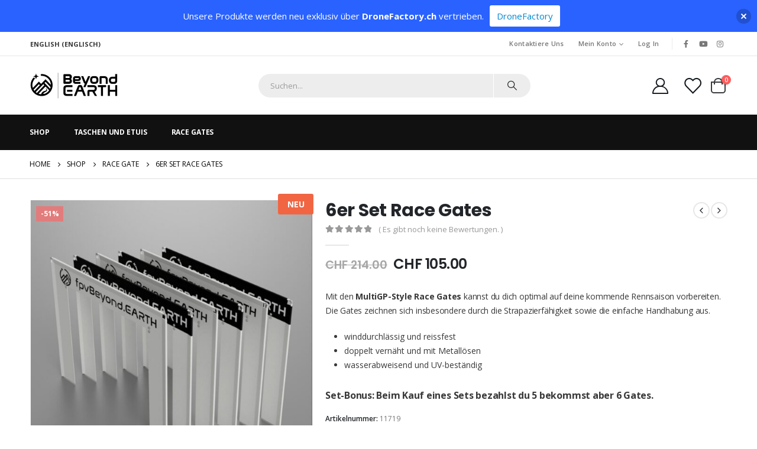

--- FILE ---
content_type: text/html; charset=UTF-8
request_url: https://fpvbeyond.earth/produkt/6er-set-race-gates/
body_size: 36111
content:
<!-- This page is cached by the Hummingbird Performance plugin v3.11.0 - https://wordpress.org/plugins/hummingbird-performance/. -->	<!DOCTYPE html>
	<html  lang="de-DE" prefix="og: http://ogp.me/ns# fb: http://ogp.me/ns/fb#">
	<head>
		<meta http-equiv="X-UA-Compatible" content="IE=edge" />
		<meta http-equiv="Content-Type" content="text/html; charset=UTF-8" />
		<meta name="viewport" content="width=device-width, initial-scale=1, minimum-scale=1" />

		<link rel="profile" href="https://gmpg.org/xfn/11" />
		<link rel="pingback" href="https://fpvbeyond.earth/xmlrpc.php" />
						<script>document.documentElement.className = document.documentElement.className + ' yes-js js_active js'</script>
			<title>6er Set Race Gates &#8211; BeyondEARTH</title>
<meta name='robots' content='max-image-preview:large' />
	<style>img:is([sizes="auto" i], [sizes^="auto," i]) { contain-intrinsic-size: 3000px 1500px }</style>
	<link rel="alternate" hreflang="en" href="https://fpvbeyond.earth/product/6er-set-race-gates/?lang=en" />
<link rel="alternate" hreflang="de" href="https://fpvbeyond.earth/produkt/6er-set-race-gates/" />
<link rel="alternate" hreflang="x-default" href="https://fpvbeyond.earth/produkt/6er-set-race-gates/" />
<script>window._wca = window._wca || [];</script>
<link rel='dns-prefetch' href='//stats.wp.com' />
<link rel="alternate" type="application/rss+xml" title="BeyondEARTH &raquo; Feed" href="https://fpvbeyond.earth/feed/" />
<link rel="alternate" type="application/rss+xml" title="BeyondEARTH &raquo; Kommentar-Feed" href="https://fpvbeyond.earth/comments/feed/" />
<link rel="alternate" type="application/rss+xml" title="BeyondEARTH &raquo; 6er Set Race Gates Kommentar-Feed" href="https://fpvbeyond.earth/produkt/6er-set-race-gates/feed/" />
		<link rel="shortcut icon" href="//fpvbeyond.earth/wp-content/themes/porto-child/images/logo/favicon.ico" type="image/x-icon" />
				<link rel="apple-touch-icon" href="//fpvbeyond.earth/wp-content/themes/porto-child/images/logo/apple-touch-icon.png" />
				<link rel="apple-touch-icon" sizes="120x120" href="//fpvbeyond.earth/wp-content/themes/porto-child/images/logo/apple-touch-icon_120x120.png" />
				<link rel="apple-touch-icon" sizes="76x76" href="//fpvbeyond.earth/wp-content/themes/porto-child/images/logo/apple-touch-icon_76x76.png" />
				<link rel="apple-touch-icon" sizes="152x152" href="//fpvbeyond.earth/wp-content/themes/porto-child/images/logo/apple-touch-icon_152x152.png" />
			<meta name="twitter:card" content="summary_large_image">
	<meta property="twitter:title" content="6er Set Race Gates"/>
	<meta property="og:title" content="6er Set Race Gates"/>
	<meta property="og:type" content="website"/>
	<meta property="og:url" content="https://fpvbeyond.earth/produkt/6er-set-race-gates/"/>
	<meta property="og:site_name" content="BeyondEARTH"/>
	<meta property="og:description" content="Lieferumfang: 3x Top Panel weiss mit Logo 3x Top Panel schwarz mit Logo 12x Seiten Panel weiss Wichtig: Im Lieferumfang sind ausschliesslich die PVC Panels (Gewebestoff) und kein Montagematerial enthalten. Dieses kann beispielsweise aus dem lokalen Heimwerkergeschäft bezogen werden."/>

						<meta property="og:image" content="https://fpvbeyond.earth/wp-content/uploads/2022/04/6er-Pack-v1.jpg"/>
				<link rel='stylesheet' id='dashicons-css' href='https://fpvbeyond.earth/wp-includes/css/dashicons.min.css' media='all' />
<style id='dashicons-inline-css'>
[data-font="Dashicons"]:before {font-family: 'Dashicons' !important;content: attr(data-icon) !important;speak: none !important;font-weight: normal !important;font-variant: normal !important;text-transform: none !important;line-height: 1 !important;font-style: normal !important;-webkit-font-smoothing: antialiased !important;-moz-osx-font-smoothing: grayscale !important;}
</style>
<link rel='stylesheet' id='wp-jquery-ui-dialog-css' href='https://fpvbeyond.earth/wp-includes/css/jquery-ui-dialog.min.css' media='all' />
<link rel='stylesheet' id='wphb-1-css' href='https://fpvbeyond.earth/wp-content/uploads/hummingbird-assets/765c06c10a6839a1007df76076699a3f.css' media='all' />
<style id='wphb-1-inline-css'>

        .berocket_better_labels:before,
        .berocket_better_labels:after {
            clear: both;
            content: " ";
            display: block;
        }
        .berocket_better_labels.berocket_better_labels_image {
            position: absolute!important;
            top: 0px!important;
            bottom: 0px!important;
            left: 0px!important;
            right: 0px!important;
            pointer-events: none;
        }
        .berocket_better_labels.berocket_better_labels_image * {
            pointer-events: none;
        }
        .berocket_better_labels.berocket_better_labels_image img,
        .berocket_better_labels.berocket_better_labels_image .fa,
        .berocket_better_labels.berocket_better_labels_image .berocket_color_label,
        .berocket_better_labels.berocket_better_labels_image .berocket_image_background,
        .berocket_better_labels .berocket_better_labels_line .br_alabel,
        .berocket_better_labels .berocket_better_labels_line .br_alabel span {
            pointer-events: all;
        }
        .berocket_better_labels .berocket_color_label,
        .br_alabel .berocket_color_label {
            width: 100%;
            height: 100%;
            display: block;
        }
        .berocket_better_labels .berocket_better_labels_position_left {
            text-align:left;
            float: left;
            clear: left;
        }
        .berocket_better_labels .berocket_better_labels_position_center {
            text-align:center;
        }
        .berocket_better_labels .berocket_better_labels_position_right {
            text-align:right;
            float: right;
            clear: right;
        }
        .berocket_better_labels.berocket_better_labels_label {
            clear: both
        }
        .berocket_better_labels .berocket_better_labels_line {
            line-height: 1px;
        }
        .berocket_better_labels.berocket_better_labels_label .berocket_better_labels_line {
            clear: none;
        }
        .berocket_better_labels .berocket_better_labels_position_left .berocket_better_labels_line {
            clear: left;
        }
        .berocket_better_labels .berocket_better_labels_position_right .berocket_better_labels_line {
            clear: right;
        }
        .berocket_better_labels .berocket_better_labels_line .br_alabel {
            display: inline-block;
            position: relative;
            top: 0!important;
            left: 0!important;
            right: 0!important;
            line-height: 1px;
        }.berocket_better_labels .berocket_better_labels_position {
                display: flex;
                flex-direction: column;
            }
            .berocket_better_labels .berocket_better_labels_position.berocket_better_labels_position_left {
                align-items: start;
            }
            .berocket_better_labels .berocket_better_labels_position.berocket_better_labels_position_right {
                align-items: end;
            }
            .berocket_better_labels .berocket_better_labels_position.berocket_better_labels_position_center {
                align-items: center;
            }
            .berocket_better_labels .berocket_better_labels_position .berocket_better_labels_inline {
                display: flex;
                align-items: start;
            }
</style>
<link rel='stylesheet' id='wp-block-library-css' href='https://fpvbeyond.earth/wp-includes/css/dist/block-library/style.min.css' media='all' />
<style id='wp-block-library-theme-inline-css'>
.wp-block-audio :where(figcaption){color:#555;font-size:13px;text-align:center}.is-dark-theme .wp-block-audio :where(figcaption){color:#ffffffa6}.wp-block-audio{margin:0 0 1em}.wp-block-code{border:1px solid #ccc;border-radius:4px;font-family:Menlo,Consolas,monaco,monospace;padding:.8em 1em}.wp-block-embed :where(figcaption){color:#555;font-size:13px;text-align:center}.is-dark-theme .wp-block-embed :where(figcaption){color:#ffffffa6}.wp-block-embed{margin:0 0 1em}.blocks-gallery-caption{color:#555;font-size:13px;text-align:center}.is-dark-theme .blocks-gallery-caption{color:#ffffffa6}:root :where(.wp-block-image figcaption){color:#555;font-size:13px;text-align:center}.is-dark-theme :root :where(.wp-block-image figcaption){color:#ffffffa6}.wp-block-image{margin:0 0 1em}.wp-block-pullquote{border-bottom:4px solid;border-top:4px solid;color:currentColor;margin-bottom:1.75em}.wp-block-pullquote cite,.wp-block-pullquote footer,.wp-block-pullquote__citation{color:currentColor;font-size:.8125em;font-style:normal;text-transform:uppercase}.wp-block-quote{border-left:.25em solid;margin:0 0 1.75em;padding-left:1em}.wp-block-quote cite,.wp-block-quote footer{color:currentColor;font-size:.8125em;font-style:normal;position:relative}.wp-block-quote:where(.has-text-align-right){border-left:none;border-right:.25em solid;padding-left:0;padding-right:1em}.wp-block-quote:where(.has-text-align-center){border:none;padding-left:0}.wp-block-quote.is-large,.wp-block-quote.is-style-large,.wp-block-quote:where(.is-style-plain){border:none}.wp-block-search .wp-block-search__label{font-weight:700}.wp-block-search__button{border:1px solid #ccc;padding:.375em .625em}:where(.wp-block-group.has-background){padding:1.25em 2.375em}.wp-block-separator.has-css-opacity{opacity:.4}.wp-block-separator{border:none;border-bottom:2px solid;margin-left:auto;margin-right:auto}.wp-block-separator.has-alpha-channel-opacity{opacity:1}.wp-block-separator:not(.is-style-wide):not(.is-style-dots){width:100px}.wp-block-separator.has-background:not(.is-style-dots){border-bottom:none;height:1px}.wp-block-separator.has-background:not(.is-style-wide):not(.is-style-dots){height:2px}.wp-block-table{margin:0 0 1em}.wp-block-table td,.wp-block-table th{word-break:normal}.wp-block-table :where(figcaption){color:#555;font-size:13px;text-align:center}.is-dark-theme .wp-block-table :where(figcaption){color:#ffffffa6}.wp-block-video :where(figcaption){color:#555;font-size:13px;text-align:center}.is-dark-theme .wp-block-video :where(figcaption){color:#ffffffa6}.wp-block-video{margin:0 0 1em}:root :where(.wp-block-template-part.has-background){margin-bottom:0;margin-top:0;padding:1.25em 2.375em}
</style>
<link rel='stylesheet' id='wphb-2-css' href='https://fpvbeyond.earth/wp-content/uploads/hummingbird-assets/895caebd704544e30344432799d101db.css' media='all' />
<style id='wphb-2-inline-css'>
:root{
	--yith-wcan-filters_colors_titles: #434343;
	--yith-wcan-filters_colors_background: #FFFFFF;
	--yith-wcan-filters_colors_accent: #A7144C;
	--yith-wcan-filters_colors_accent_r: 167;
	--yith-wcan-filters_colors_accent_g: 20;
	--yith-wcan-filters_colors_accent_b: 76;
	--yith-wcan-color_swatches_border_radius: 100%;
	--yith-wcan-color_swatches_size: 30px;
	--yith-wcan-labels_style_background: #FFFFFF;
	--yith-wcan-labels_style_background_hover: #A7144C;
	--yith-wcan-labels_style_background_active: #A7144C;
	--yith-wcan-labels_style_text: #434343;
	--yith-wcan-labels_style_text_hover: #FFFFFF;
	--yith-wcan-labels_style_text_active: #FFFFFF;
	--yith-wcan-anchors_style_text: #434343;
	--yith-wcan-anchors_style_text_hover: #A7144C;
	--yith-wcan-anchors_style_text_active: #A7144C;
}
</style>
<link rel='stylesheet' id='woocommerce_prettyPhoto_css-css' href='https://fpvbeyond.earth/wp-content/uploads/hummingbird-assets/1ff512e65f8513a1da264bb001e7aa0e.css' media='all' />
<link rel='stylesheet' id='yith-wcwl-main-css' href='https://fpvbeyond.earth/wp-content/uploads/hummingbird-assets/325e2fa3642a0a91e7dc00550824893c.css' media='all' />
<style id='yith-wcwl-main-inline-css'>
 :root { --add-to-wishlist-icon-color: #222529; --added-to-wishlist-icon-color: #e27c7c; --color-add-to-wishlist-background: #333333; --color-add-to-wishlist-text: #FFFFFF; --color-add-to-wishlist-border: #333333; --color-add-to-wishlist-background-hover: #333333; --color-add-to-wishlist-text-hover: #FFFFFF; --color-add-to-wishlist-border-hover: #333333; --rounded-corners-radius: 16px; --color-add-to-cart-background: #333333; --color-add-to-cart-text: #FFFFFF; --color-add-to-cart-border: #333333; --color-add-to-cart-background-hover: #4F4F4F; --color-add-to-cart-text-hover: #FFFFFF; --color-add-to-cart-border-hover: #4F4F4F; --add-to-cart-rounded-corners-radius: 16px; --color-button-style-1-background: #333333; --color-button-style-1-text: #FFFFFF; --color-button-style-1-border: #333333; --color-button-style-1-background-hover: #4F4F4F; --color-button-style-1-text-hover: #FFFFFF; --color-button-style-1-border-hover: #4F4F4F; --color-button-style-2-background: #333333; --color-button-style-2-text: #FFFFFF; --color-button-style-2-border: #333333; --color-button-style-2-background-hover: #4F4F4F; --color-button-style-2-text-hover: #FFFFFF; --color-button-style-2-border-hover: #4F4F4F; --color-wishlist-table-background: #FFFFFF; --color-wishlist-table-text: #6d6c6c; --color-wishlist-table-border: #FFFFFF; --color-headers-background: #F4F4F4; --color-share-button-color: #FFFFFF; --color-share-button-color-hover: #FFFFFF; --color-fb-button-background: #39599E; --color-fb-button-background-hover: #595A5A; --color-tw-button-background: #45AFE2; --color-tw-button-background-hover: #595A5A; --color-pr-button-background: #AB2E31; --color-pr-button-background-hover: #595A5A; --color-em-button-background: #FBB102; --color-em-button-background-hover: #595A5A; --color-wa-button-background: #00A901; --color-wa-button-background-hover: #595A5A; --feedback-duration: 3s } 
 :root { --add-to-wishlist-icon-color: #222529; --added-to-wishlist-icon-color: #e27c7c; --color-add-to-wishlist-background: #333333; --color-add-to-wishlist-text: #FFFFFF; --color-add-to-wishlist-border: #333333; --color-add-to-wishlist-background-hover: #333333; --color-add-to-wishlist-text-hover: #FFFFFF; --color-add-to-wishlist-border-hover: #333333; --rounded-corners-radius: 16px; --color-add-to-cart-background: #333333; --color-add-to-cart-text: #FFFFFF; --color-add-to-cart-border: #333333; --color-add-to-cart-background-hover: #4F4F4F; --color-add-to-cart-text-hover: #FFFFFF; --color-add-to-cart-border-hover: #4F4F4F; --add-to-cart-rounded-corners-radius: 16px; --color-button-style-1-background: #333333; --color-button-style-1-text: #FFFFFF; --color-button-style-1-border: #333333; --color-button-style-1-background-hover: #4F4F4F; --color-button-style-1-text-hover: #FFFFFF; --color-button-style-1-border-hover: #4F4F4F; --color-button-style-2-background: #333333; --color-button-style-2-text: #FFFFFF; --color-button-style-2-border: #333333; --color-button-style-2-background-hover: #4F4F4F; --color-button-style-2-text-hover: #FFFFFF; --color-button-style-2-border-hover: #4F4F4F; --color-wishlist-table-background: #FFFFFF; --color-wishlist-table-text: #6d6c6c; --color-wishlist-table-border: #FFFFFF; --color-headers-background: #F4F4F4; --color-share-button-color: #FFFFFF; --color-share-button-color-hover: #FFFFFF; --color-fb-button-background: #39599E; --color-fb-button-background-hover: #595A5A; --color-tw-button-background: #45AFE2; --color-tw-button-background-hover: #595A5A; --color-pr-button-background: #AB2E31; --color-pr-button-background-hover: #595A5A; --color-em-button-background: #FBB102; --color-em-button-background-hover: #595A5A; --color-wa-button-background: #00A901; --color-wa-button-background-hover: #595A5A; --feedback-duration: 3s } 
</style>
<style id='classic-theme-styles-inline-css'>
/*! This file is auto-generated */
.wp-block-button__link{color:#fff;background-color:#32373c;border-radius:9999px;box-shadow:none;text-decoration:none;padding:calc(.667em + 2px) calc(1.333em + 2px);font-size:1.125em}.wp-block-file__button{background:#32373c;color:#fff;text-decoration:none}
</style>
<style id='global-styles-inline-css'>
:root{--wp--preset--aspect-ratio--square: 1;--wp--preset--aspect-ratio--4-3: 4/3;--wp--preset--aspect-ratio--3-4: 3/4;--wp--preset--aspect-ratio--3-2: 3/2;--wp--preset--aspect-ratio--2-3: 2/3;--wp--preset--aspect-ratio--16-9: 16/9;--wp--preset--aspect-ratio--9-16: 9/16;--wp--preset--color--black: #000000;--wp--preset--color--cyan-bluish-gray: #abb8c3;--wp--preset--color--white: #ffffff;--wp--preset--color--pale-pink: #f78da7;--wp--preset--color--vivid-red: #cf2e2e;--wp--preset--color--luminous-vivid-orange: #ff6900;--wp--preset--color--luminous-vivid-amber: #fcb900;--wp--preset--color--light-green-cyan: #7bdcb5;--wp--preset--color--vivid-green-cyan: #00d084;--wp--preset--color--pale-cyan-blue: #8ed1fc;--wp--preset--color--vivid-cyan-blue: #0693e3;--wp--preset--color--vivid-purple: #9b51e0;--wp--preset--color--primary: var(--porto-primary-color);--wp--preset--color--secondary: var(--porto-secondary-color);--wp--preset--color--tertiary: var(--porto-tertiary-color);--wp--preset--color--quaternary: var(--porto-quaternary-color);--wp--preset--color--dark: var(--porto-dark-color);--wp--preset--color--light: var(--porto-light-color);--wp--preset--color--primary-hover: var(--porto-primary-light-5);--wp--preset--gradient--vivid-cyan-blue-to-vivid-purple: linear-gradient(135deg,rgba(6,147,227,1) 0%,rgb(155,81,224) 100%);--wp--preset--gradient--light-green-cyan-to-vivid-green-cyan: linear-gradient(135deg,rgb(122,220,180) 0%,rgb(0,208,130) 100%);--wp--preset--gradient--luminous-vivid-amber-to-luminous-vivid-orange: linear-gradient(135deg,rgba(252,185,0,1) 0%,rgba(255,105,0,1) 100%);--wp--preset--gradient--luminous-vivid-orange-to-vivid-red: linear-gradient(135deg,rgba(255,105,0,1) 0%,rgb(207,46,46) 100%);--wp--preset--gradient--very-light-gray-to-cyan-bluish-gray: linear-gradient(135deg,rgb(238,238,238) 0%,rgb(169,184,195) 100%);--wp--preset--gradient--cool-to-warm-spectrum: linear-gradient(135deg,rgb(74,234,220) 0%,rgb(151,120,209) 20%,rgb(207,42,186) 40%,rgb(238,44,130) 60%,rgb(251,105,98) 80%,rgb(254,248,76) 100%);--wp--preset--gradient--blush-light-purple: linear-gradient(135deg,rgb(255,206,236) 0%,rgb(152,150,240) 100%);--wp--preset--gradient--blush-bordeaux: linear-gradient(135deg,rgb(254,205,165) 0%,rgb(254,45,45) 50%,rgb(107,0,62) 100%);--wp--preset--gradient--luminous-dusk: linear-gradient(135deg,rgb(255,203,112) 0%,rgb(199,81,192) 50%,rgb(65,88,208) 100%);--wp--preset--gradient--pale-ocean: linear-gradient(135deg,rgb(255,245,203) 0%,rgb(182,227,212) 50%,rgb(51,167,181) 100%);--wp--preset--gradient--electric-grass: linear-gradient(135deg,rgb(202,248,128) 0%,rgb(113,206,126) 100%);--wp--preset--gradient--midnight: linear-gradient(135deg,rgb(2,3,129) 0%,rgb(40,116,252) 100%);--wp--preset--font-size--small: 13px;--wp--preset--font-size--medium: 20px;--wp--preset--font-size--large: 36px;--wp--preset--font-size--x-large: 42px;--wp--preset--font-family--inter: "Inter", sans-serif;--wp--preset--font-family--cardo: Cardo;--wp--preset--spacing--20: 0.44rem;--wp--preset--spacing--30: 0.67rem;--wp--preset--spacing--40: 1rem;--wp--preset--spacing--50: 1.5rem;--wp--preset--spacing--60: 2.25rem;--wp--preset--spacing--70: 3.38rem;--wp--preset--spacing--80: 5.06rem;--wp--preset--shadow--natural: 6px 6px 9px rgba(0, 0, 0, 0.2);--wp--preset--shadow--deep: 12px 12px 50px rgba(0, 0, 0, 0.4);--wp--preset--shadow--sharp: 6px 6px 0px rgba(0, 0, 0, 0.2);--wp--preset--shadow--outlined: 6px 6px 0px -3px rgba(255, 255, 255, 1), 6px 6px rgba(0, 0, 0, 1);--wp--preset--shadow--crisp: 6px 6px 0px rgba(0, 0, 0, 1);}:where(.is-layout-flex){gap: 0.5em;}:where(.is-layout-grid){gap: 0.5em;}body .is-layout-flex{display: flex;}.is-layout-flex{flex-wrap: wrap;align-items: center;}.is-layout-flex > :is(*, div){margin: 0;}body .is-layout-grid{display: grid;}.is-layout-grid > :is(*, div){margin: 0;}:where(.wp-block-columns.is-layout-flex){gap: 2em;}:where(.wp-block-columns.is-layout-grid){gap: 2em;}:where(.wp-block-post-template.is-layout-flex){gap: 1.25em;}:where(.wp-block-post-template.is-layout-grid){gap: 1.25em;}.has-black-color{color: var(--wp--preset--color--black) !important;}.has-cyan-bluish-gray-color{color: var(--wp--preset--color--cyan-bluish-gray) !important;}.has-white-color{color: var(--wp--preset--color--white) !important;}.has-pale-pink-color{color: var(--wp--preset--color--pale-pink) !important;}.has-vivid-red-color{color: var(--wp--preset--color--vivid-red) !important;}.has-luminous-vivid-orange-color{color: var(--wp--preset--color--luminous-vivid-orange) !important;}.has-luminous-vivid-amber-color{color: var(--wp--preset--color--luminous-vivid-amber) !important;}.has-light-green-cyan-color{color: var(--wp--preset--color--light-green-cyan) !important;}.has-vivid-green-cyan-color{color: var(--wp--preset--color--vivid-green-cyan) !important;}.has-pale-cyan-blue-color{color: var(--wp--preset--color--pale-cyan-blue) !important;}.has-vivid-cyan-blue-color{color: var(--wp--preset--color--vivid-cyan-blue) !important;}.has-vivid-purple-color{color: var(--wp--preset--color--vivid-purple) !important;}.has-black-background-color{background-color: var(--wp--preset--color--black) !important;}.has-cyan-bluish-gray-background-color{background-color: var(--wp--preset--color--cyan-bluish-gray) !important;}.has-white-background-color{background-color: var(--wp--preset--color--white) !important;}.has-pale-pink-background-color{background-color: var(--wp--preset--color--pale-pink) !important;}.has-vivid-red-background-color{background-color: var(--wp--preset--color--vivid-red) !important;}.has-luminous-vivid-orange-background-color{background-color: var(--wp--preset--color--luminous-vivid-orange) !important;}.has-luminous-vivid-amber-background-color{background-color: var(--wp--preset--color--luminous-vivid-amber) !important;}.has-light-green-cyan-background-color{background-color: var(--wp--preset--color--light-green-cyan) !important;}.has-vivid-green-cyan-background-color{background-color: var(--wp--preset--color--vivid-green-cyan) !important;}.has-pale-cyan-blue-background-color{background-color: var(--wp--preset--color--pale-cyan-blue) !important;}.has-vivid-cyan-blue-background-color{background-color: var(--wp--preset--color--vivid-cyan-blue) !important;}.has-vivid-purple-background-color{background-color: var(--wp--preset--color--vivid-purple) !important;}.has-black-border-color{border-color: var(--wp--preset--color--black) !important;}.has-cyan-bluish-gray-border-color{border-color: var(--wp--preset--color--cyan-bluish-gray) !important;}.has-white-border-color{border-color: var(--wp--preset--color--white) !important;}.has-pale-pink-border-color{border-color: var(--wp--preset--color--pale-pink) !important;}.has-vivid-red-border-color{border-color: var(--wp--preset--color--vivid-red) !important;}.has-luminous-vivid-orange-border-color{border-color: var(--wp--preset--color--luminous-vivid-orange) !important;}.has-luminous-vivid-amber-border-color{border-color: var(--wp--preset--color--luminous-vivid-amber) !important;}.has-light-green-cyan-border-color{border-color: var(--wp--preset--color--light-green-cyan) !important;}.has-vivid-green-cyan-border-color{border-color: var(--wp--preset--color--vivid-green-cyan) !important;}.has-pale-cyan-blue-border-color{border-color: var(--wp--preset--color--pale-cyan-blue) !important;}.has-vivid-cyan-blue-border-color{border-color: var(--wp--preset--color--vivid-cyan-blue) !important;}.has-vivid-purple-border-color{border-color: var(--wp--preset--color--vivid-purple) !important;}.has-vivid-cyan-blue-to-vivid-purple-gradient-background{background: var(--wp--preset--gradient--vivid-cyan-blue-to-vivid-purple) !important;}.has-light-green-cyan-to-vivid-green-cyan-gradient-background{background: var(--wp--preset--gradient--light-green-cyan-to-vivid-green-cyan) !important;}.has-luminous-vivid-amber-to-luminous-vivid-orange-gradient-background{background: var(--wp--preset--gradient--luminous-vivid-amber-to-luminous-vivid-orange) !important;}.has-luminous-vivid-orange-to-vivid-red-gradient-background{background: var(--wp--preset--gradient--luminous-vivid-orange-to-vivid-red) !important;}.has-very-light-gray-to-cyan-bluish-gray-gradient-background{background: var(--wp--preset--gradient--very-light-gray-to-cyan-bluish-gray) !important;}.has-cool-to-warm-spectrum-gradient-background{background: var(--wp--preset--gradient--cool-to-warm-spectrum) !important;}.has-blush-light-purple-gradient-background{background: var(--wp--preset--gradient--blush-light-purple) !important;}.has-blush-bordeaux-gradient-background{background: var(--wp--preset--gradient--blush-bordeaux) !important;}.has-luminous-dusk-gradient-background{background: var(--wp--preset--gradient--luminous-dusk) !important;}.has-pale-ocean-gradient-background{background: var(--wp--preset--gradient--pale-ocean) !important;}.has-electric-grass-gradient-background{background: var(--wp--preset--gradient--electric-grass) !important;}.has-midnight-gradient-background{background: var(--wp--preset--gradient--midnight) !important;}.has-small-font-size{font-size: var(--wp--preset--font-size--small) !important;}.has-medium-font-size{font-size: var(--wp--preset--font-size--medium) !important;}.has-large-font-size{font-size: var(--wp--preset--font-size--large) !important;}.has-x-large-font-size{font-size: var(--wp--preset--font-size--x-large) !important;}
:where(.wp-block-post-template.is-layout-flex){gap: 1.25em;}:where(.wp-block-post-template.is-layout-grid){gap: 1.25em;}
:where(.wp-block-columns.is-layout-flex){gap: 2em;}:where(.wp-block-columns.is-layout-grid){gap: 2em;}
:root :where(.wp-block-pullquote){font-size: 1.5em;line-height: 1.6;}
</style>
<link rel='stylesheet' id='wphb-3-css' href='https://fpvbeyond.earth/wp-content/uploads/hummingbird-assets/e2eb5c72921cca21d2f700ed161d5b1d.css' media='all' />
<style id='woocommerce-inline-inline-css'>
.woocommerce form .form-row .required { visibility: visible; }
</style>
<link rel='stylesheet' id='wphb-4-css' href='https://fpvbeyond.earth/wp-content/uploads/hummingbird-assets/b1f1cd443687fef6444621176c215c47.css' media='all' />
<link rel='stylesheet' id='elementor-frontend-css' href='https://fpvbeyond.earth/wp-content/uploads/elementor/css/custom-frontend.min.css' media='all' />
<style id='elementor-frontend-inline-css'>
.elementor-kit-2767{--e-global-color-primary:#282d3b;--e-global-color-secondary:#ee3d43;--e-global-color-text:#393939;--e-global-color-accent:#61CE70;--e-global-color-tertiary:#9fa4af;--e-global-color-quaternary:#383f48;--e-global-color-primary_hover:#33394b;--e-global-color-8c65cd8:#FFFFFF;--e-global-color-c554708:#FFFFFF;--e-global-color-3c6f4ce:#2BAAB1;--e-global-color-3e30558:#FFFFFF;--e-global-color-99295a2:#F4F4F4;--e-global-color-607b0b8:#1D70BA;--e-global-color-e39025b:#EDEDED;--e-global-color-47daec1:#EE3D43;--e-global-typography-primary-font-family:"Open Sans";--e-global-typography-primary-font-size:1.875rem;--e-global-typography-primary-font-weight:700;--e-global-typography-secondary-font-family:"Open Sans";--e-global-typography-secondary-font-weight:400;--e-global-typography-text-font-family:"Open Sans";--e-global-typography-text-font-weight:400;--e-global-typography-accent-font-family:"Open Sans";--e-global-typography-accent-font-weight:500;color:var( --e-global-color-text );}.elementor-section.elementor-section-boxed > .elementor-container{max-width:1200px;}.e-con{--container-max-width:1200px;--container-default-padding-top:0px;--container-default-padding-right:0px;--container-default-padding-bottom:0px;--container-default-padding-left:0px;}.elementor-widget:not(:last-child){margin-block-end:20px;}.elementor-element{--widgets-spacing:20px 20px;--widgets-spacing-row:20px;--widgets-spacing-column:20px;}{}h1.page-title{display:var(--page-title-display);}@media(max-width:991px){.elementor-section.elementor-section-boxed > .elementor-container{max-width:1024px;}.e-con{--container-max-width:1024px;}}@media(max-width:767px){.elementor-section.elementor-section-boxed > .elementor-container{max-width:767px;}.e-con{--container-max-width:767px;}}
</style>
<link rel='stylesheet' id='wphb-5-css' href='https://fpvbeyond.earth/wp-content/uploads/hummingbird-assets/b1aeb724d670a0ae9a7eabcf7d8f5a92.css' media='all' />
<style id='wphb-5-inline-css'>
.side-header-narrow-bar-logo{max-width:150px}@media (min-width:992px){}.page-top .page-title-wrap{line-height:0}.page-top .page-title:not(.b-none):after{content:'';position:absolute;width:100%;left:0;border-bottom:1px solid var(--porto-primary-color);bottom:-13px}.product-images .img-thumbnail .inner,.product-images .img-thumbnail .inner img{-webkit-transform:none;transform:none}.sticky-product{position:fixed;top:0;left:0;width:100%;z-index:100;background-color:#fff;box-shadow:0 3px 5px rgba(0,0,0,0.08);padding:15px 0}.sticky-product.pos-bottom{top:auto;bottom:var(--porto-icon-menus-mobile,0);box-shadow:0 -3px 5px rgba(0,0,0,0.08)}.sticky-product .container{display:-ms-flexbox;display:flex;-ms-flex-align:center;align-items:center;-ms-flex-wrap:wrap;flex-wrap:wrap}.sticky-product .sticky-image{max-width:60px;margin-right:15px}.sticky-product .add-to-cart{-ms-flex:1;flex:1;text-align:right;margin-top:5px}.sticky-product .product-name{font-size:16px;font-weight:600;line-height:inherit;margin-bottom:0}.sticky-product .sticky-detail{line-height:1.5;display:-ms-flexbox;display:flex}.sticky-product .star-rating{margin:5px 15px;font-size:1em}.sticky-product .availability{padding-top:2px}.sticky-product .sticky-detail .price{font-family:Poppins,Poppins,sans-serif;font-weight:400;margin-bottom:0;font-size:1.3em;line-height:1.5}.sticky-product.pos-top:not(.hide){top:0;opacity:1;visibility:visible;transform:translate3d( 0,0,0 )}.sticky-product.pos-top.scroll-down{opacity:0 !important;visibility:hidden;transform:translate3d( 0,-100%,0 )}.sticky-product.sticky-ready{transition:left .3s,visibility 0.3s,opacity 0.3s,transform 0.3s,top 0.3s ease}.sticky-product .quantity.extra-type{display:none}@media (min-width:992px){body.single-product .sticky-product .container{padding-left:calc(var(--porto-grid-gutter-width) / 2);padding-right:calc(var(--porto-grid-gutter-width) / 2)}}.sticky-product .container{padding-left:var(--porto-fluid-spacing);padding-right:var(--porto-fluid-spacing)}@media (max-width:768px){.sticky-product .sticky-image,.sticky-product .sticky-detail,.sticky-product{display:none}.sticky-product.show-mobile{display:block;padding-top:10px;padding-bottom:10px}.sticky-product.show-mobile .add-to-cart{margin-top:0}.sticky-product.show-mobile .single_add_to_cart_button{margin:0;width:100%}}#header.sticky-header .main-menu > li.menu-item:hover > a,#header.sticky-header .main-menu > li.menu-item.active:hover > a,#header.sticky-header .main-menu > li.menu-custom-content:hover a{color:#ee3d43}.custom-font4 .elementor-heading-title{font-family:'Segoe Script','Savoye LET'}.btn{font-family:Poppins;letter-spacing:.01em;font-weight:700}.btn-modern{font-size:.8125rem;padding:1em 2.8em}.text-color-primary .porto-btn{color:inherit}.porto-block-html-top{font-family:Poppins;font-weight:500;line-height:1.4;letter-spacing:.025em}.porto-block-html-top .mfp-close{top:50%;transform:translateY(-50%) rotateZ(45deg);color:inherit;opacity:.7}.porto-block-html-top small{font-size:.8461em;font-weight:400;opacity:.5}.porto-block-html-top a{text-transform:uppercase;display:inline-block;padding:.4rem .5rem;font-size:0.625rem;font-weight:700;background:#d01f25;color:#fff;text-decoration:none}#header .header-contact{display:-ms-inline-flexbox;display:inline-flex;-ms-flex-align:center;align-items:center;margin:0;padding:0;border-right:none}#header .porto-sicon-box{margin-bottom:0}#header .main-menu > li.menu-item:first-child > a{padding-left:0}#header .porto-sicon-box .porto-sicon-img{margin-right:8px}#header .wishlist i,#header .my-account i{font-size:27px;display:block;position:relative}@media (min-width:992px){#header .searchform{border:none}#header .header-main .header-left{min-width:16%}#header .header-main .header-center,#header .searchform .text{flex:0}#header .header-main .searchform-popup,#header .header-main .searchform,#header .header-main .searchform-cats input{width:100%;box-shadow:none}#header .header-right .gap{visibility:visible;display:inline-block;height:20px;vertical-align:middle;width:1px;color:transparent;background:#e7e7e7}}@media (max-width:575px){#header .header-right .searchform{right:-120px}}.header-top .top-links > li.menu-item > a{text-transform:none}#header.sticky-header .mobile-toggle,.sticky-header a,#header.sticky-header .header-main .header-contact a,#header.sticky-header .my-account{color:#fff}#mini-cart{margin-left:0;font-size:32px !important}#mini-cart .minicart-icon{width:25px;height:20px;border:2px solid #222529;border-radius:0 0 5px 5px;position:relative;opacity:.9;margin:6px 3px 0}#mini-cart .minicart-icon:before{content:'';position:absolute;border:2px solid;border-color:inherit;border-bottom:none;border-radius:10px 10px 0 0;left:50%;top:-8px;margin-left:-7.5px;width:15px;height:11px}.sticky-header #mini-cart .cart-popup{right:-10px}.sticky-header #mini-cart .cart-head{min-width:0}.sticky-header #mini-cart .minicart-icon{border-color:#fff}.elementor-widget-tabs .elementor-tabs-wrapper{overflow:visible}.elementor-widget-tabs .elementor-tab-desktop-title{display:inline-block !important;font-family:Poppins;padding:0 0 1rem;margin-right:1.75rem;border-bottom:2px solid transparent !important;bottom:-2px}.elementor-widget-tabs .elementor-tab-desktop-title.elementor-active{border-bottom-color:#ee3d43 !important}.elementor-widget-tabs .elementor-tab-content{padding:20px 0 0}.elementor-widget-tabs .elementor-tabs-wrapper{border-bottom:2px solid #eee}.owl-carousel.nav-inside-left .owl-dots{left:5%;bottom:2rem}.home-banner-slider .owl-carousel .owl-dots .owl-dot span{color:#fff !important;border-color:#fff}.coupon-sale-text{transform:rotate(-2deg);letter-spacing:-0.02em;position:relative}.coupon-sale-text b{display:inline-block;font-size:1.6em;font-weight:700;padding:4px 8px}.coupon-sale-text i{font-style:normal;position:absolute;left:-2.25em;top:50%;transform:translateY(-50%) rotate(-90deg);font-size:.65em;opacity:.6;letter-spacing:0}ul.product_list_widget li .product-details a,.widget ul.product_list_widget li .product-details a{color:#222529}ul.products li.product-col .add_to_cart_button,.add-links .add_to_cart_read_more{font-size:0.75rem;font-weight:600}.widget .widget-title{font-size:0.9375rem}.home .widget_product_categories .widget-title .toggle{display:none}.home .widget_product_categories{border:1px solid #e7e7e7}.home .widget_product_categories .widget-title{background:#f6f7f9;font-size:0.875rem;font-weight:700;letter-spacing:-0.025em;padding:1rem 1.25rem}.home .widget_product_categories .product-categories{padding-left:1.25rem;padding-right:1.25rem}.home .widget_product_categories ul li > a{display:block;font-size:0.875rem;font-weight:600;padding-top:.625rem;padding-bottom:.625rem;border-bottom:1px solid #e7e7e7}.home .widget_product_categories ul li > a:hover{text-decoration:none;color:#282d3b !important}.home .widget_product_categories > ul > li:last-child > a{border-bottom:none}.home .widget_product_categories ul li .toggle{top:.625rem}.elementor-widget-sidebar .wysija-paragraph{position:relative}.elementor-widget-sidebar .wysija-paragraph:before{content:"\e01f";font-family:'Simple-Line-Icons';position:absolute;left:16px;top:50%;margin-top:-10px;line-height:20px;font-size:15px;color:#222529;z-index:1}.elementor-widget-sidebar .widget_wysija .wysija-input{font-size:0.8125rem;padding-left:40px !important;border:none;box-shadow:none;border-radius:30px;height:3rem}.elementor-widget-sidebar .widget_wysija .btn{width:auto;padding:.8em 2em;border-radius:0}.elementor-widget-sidebar .testimonial.testimonial-style-4 blockquote p{line-height:inherit;font-size:0.8125rem;letter-spacing:.001em}.elementor-widget-sidebar .testimonial blockquote:before{font-family:'Playfair Display';font-size:54px;color:#222529;font-weight:900;left:1rem}.elementor-widget-sidebar .testimonial blockquote{padding:15px 15px 15px 52px}.elementor-widget-sidebar .testimonial .testimonial-author{margin:16px 0 8px 16px}.elementor-widget-sidebar .testimonial .testimonial-author strong{font-size:1rem}.elementor-widget-sidebar .testimonial .testimonial-author span{font-weight:400}.elementor-widget-sidebar .sidebar-testimonial .owl-dots{left:57px;bottom:0}.post-carousel .post-item .post-date{position:absolute;top:10px;left:20px;font-family:Poppins;background:#222529;letter-spacing:.05em;width:45px}.post-carousel .post-date .day{background:none;color:#fff;padding-bottom:0;font-size:1.125rem;line-height:1}.post-carousel .post-date .month{background:none;padding-bottom:8px;line-height:1;font-size:.7rem;text-transform:uppercase;opacity:.6;font-weight:400}.post-carousel .post-item .post-date ~ *{margin-left:0}.post-carousel h4{font-family:'Open Sans';font-size:1.125rem}.post-carousel .post-item .post-excerpt{font-size:.9286em}.post-carousel .owl-dots{text-align:left;padding-left:10px}#footer .widgettitle,#footer .widget-title{font-size:.9375rem;font-weight:600}#footer .footer-main > .container:after{content:'';display:block;position:absolute;left:10px;bottom:0;right:10px;border-bottom:1px solid #313438}html #topcontrol{width:40px;height:40px;right:15px}#footer .share-links a{width:40px;height:40px;border-radius:20px;border:1px solid #313438;box-shadow:none}#footer .widget .tagcloud a{font-family:'Open Sans';background:none;color:inherit;border-radius:0;font-size:11px !important;font-weight:400;text-transform:none;padding:.6em;border:1px solid #313438}#footer .widget .tagcloud a:hover{border-color:#fff;color:#fff}#footer .widget{margin-bottom:20px}#footer .widget + .widget{margin-top:20px}#footer .widget.contact-info i{display:none}#footer .contact-details strong{line-height:1em}#footer .contact-details strong,#footer .contact-details span{padding-left:0}

			.wc-block-components-order-summary .wc-block-components-order-summary-item.yith-wcpb-is-bundle:after {border: none !important;}
			.wc-block-cart .wc-block-cart-items tr.yith-wcpb-is-bundled-item .wc-block-cart-item__product .wc-block-cart-item__prices{display: none !important;}
			.wc-block-cart .wc-block-cart-items tr.yith-wcpb-is-bundled-item .wc-block-components-sale-badge{display: none !important;}
			.wc-block-components-order-summary .wc-block-components-order-summary-item.yith-wcpb-is-bundled-item .wc-block-components-product-price{display: none !important;}
			
</style>
<link rel="preload" as="style" href="https://fonts.googleapis.com/css?family=Open+Sans%3A100%2C100italic%2C200%2C200italic%2C300%2C300italic%2C400%2C400italic%2C500%2C500italic%2C600%2C600italic%2C700%2C700italic%2C800%2C800italic%2C900%2C900italic&#038;display=auto&#038;ver=6.7.4" /><link rel='stylesheet' id='google-fonts-1-css' href='https://fonts.googleapis.com/css?family=Open+Sans%3A100%2C100italic%2C200%2C200italic%2C300%2C300italic%2C400%2C400italic%2C500%2C500italic%2C600%2C600italic%2C700%2C700italic%2C800%2C800italic%2C900%2C900italic&#038;display=auto&#038;ver=6.7.4' media='print' onload='this.media=&#34;all&#34;' />
<link rel="preconnect" href="https://fonts.gstatic.com/" crossorigin><script id="wphb-6-js-before">
/* < ![CDATA[ */
function jltmaNS(n){for(var e=n.split("."),a=window,i="",r=e.length,t=0;r>t;t++)"window"!=e[t]&&(i=e[t],a[i]=a[i]||{},a=a[i]);return a;}
/* ]]> */
</script>
<script src="https://fpvbeyond.earth/wp-content/uploads/hummingbird-assets/c9271755ec8c870095b6a2cffbb856f5.js" id="wphb-6-js"></script>
<script id="jquery-js-after">
!function($){"use strict";$(document).ready(function(){$(this).scrollTop()>100&&$(".hfe-scroll-to-top-wrap").removeClass("hfe-scroll-to-top-hide"),$(window).scroll(function(){$(this).scrollTop()<100?$(".hfe-scroll-to-top-wrap").fadeOut(300):$(".hfe-scroll-to-top-wrap").fadeIn(300)}),$(".hfe-scroll-to-top-wrap").on("click",function(){$("html, body").animate({scrollTop:0},300);return!1})})}(jQuery);
</script>
<script id="wphb-7-js-extra">
var woocommerce_params = {"ajax_url":"\/wp-admin\/admin-ajax.php","wc_ajax_url":"\/?wc-ajax=%%endpoint%%"};;;var wc_single_product_params = {"i18n_required_rating_text":"Bitte w\u00e4hle eine Bewertung","i18n_product_gallery_trigger_text":"Bildergalerie im Vollbildmodus anzeigen","review_rating_required":"yes","flexslider":{"rtl":false,"animation":"slide","smoothHeight":true,"directionNav":false,"controlNav":"thumbnails","slideshow":false,"animationSpeed":500,"animationLoop":false,"allowOneSlide":false},"zoom_enabled":"","zoom_options":[],"photoswipe_enabled":"1","photoswipe_options":{"shareEl":false,"closeOnScroll":false,"history":false,"hideAnimationDuration":0,"showAnimationDuration":0},"flexslider_enabled":""};;;var wpml_cookies = {"wp-wpml_current_language":{"value":"de","expires":1,"path":"\/"}};
var wpml_cookies = {"wp-wpml_current_language":{"value":"de","expires":1,"path":"\/"}};
</script>
<script src="https://fpvbeyond.earth/wp-content/uploads/hummingbird-assets/2e35c21a50f16a93c6efb20d2fd89c03.js" id="wphb-7-js"></script>
<script id="WCPAY_ASSETS-js-extra">
var wcpayAssets = {"url":"https:\/\/fpvbeyond.earth\/wp-content\/plugins\/woocommerce-payments\/dist\/"};
</script>
<script id="wphb-8-js-extra">
var wc_add_to_cart_params = {"ajax_url":"\/wp-admin\/admin-ajax.php","wc_ajax_url":"\/?wc-ajax=%%endpoint%%","i18n_view_cart":"Warenkorb anzeigen","cart_url":"https:\/\/fpvbeyond.earth\/warenkorb\/","is_cart":"","cart_redirect_after_add":"no"};;;var wc_cart_fragments_params = {"ajax_url":"\/wp-admin\/admin-ajax.php","wc_ajax_url":"\/?wc-ajax=%%endpoint%%","cart_hash_key":"wc_cart_hash_507a3f844cbd7ef867d8b3759e723378","fragment_name":"wc_fragments_507a3f844cbd7ef867d8b3759e723378","request_timeout":"15000"};
</script>
<script src="https://fpvbeyond.earth/wp-content/uploads/hummingbird-assets/3b715dfae8b30d7bb35c05ea30a50367.js" id="wphb-8-js"></script>
<link rel="https://api.w.org/" href="https://fpvbeyond.earth/wp-json/" /><link rel="alternate" title="JSON" type="application/json" href="https://fpvbeyond.earth/wp-json/wp/v2/product/11719" /><link rel="EditURI" type="application/rsd+xml" title="RSD" href="https://fpvbeyond.earth/xmlrpc.php?rsd" />
<meta name="generator" content="WordPress 6.7.4" />
<meta name="generator" content="WooCommerce 9.5.1" />
<link rel="canonical" href="https://fpvbeyond.earth/produkt/6er-set-race-gates/" />
<link rel='shortlink' href='https://fpvbeyond.earth/?p=11719' />
<link rel="alternate" title="oEmbed (JSON)" type="application/json+oembed" href="https://fpvbeyond.earth/wp-json/oembed/1.0/embed?url=https%3A%2F%2Ffpvbeyond.earth%2Fprodukt%2F6er-set-race-gates%2F" />
<link rel="alternate" title="oEmbed (XML)" type="text/xml+oembed" href="https://fpvbeyond.earth/wp-json/oembed/1.0/embed?url=https%3A%2F%2Ffpvbeyond.earth%2Fprodukt%2F6er-set-race-gates%2F&#038;format=xml" />
<meta name="generator" content="WPML ver:4.6.5 stt:1,3;" />
<style>.product .images {position: relative;}</style><!-- Starting: WooCommerce Conversion Tracking (https://wordpress.org/plugins/woocommerce-conversion-tracking/) -->
        <script async src="https://www.googletagmanager.com/gtag/js?id=770-524-6647"></script>
        <script>
            window.dataLayer = window.dataLayer || [];
            function gtag(){dataLayer.push(arguments)};
            gtag('js', new Date());

            gtag('config', '770-524-6647');
        </script>
        <!-- End: WooCommerce Conversion Tracking Codes -->
	<style>img#wpstats{display:none}</style>
				<script>
			document.documentElement.className = document.documentElement.className.replace('no-js', 'js');
		</script>
				<style>
			.no-js img.lazyload {
				display: none;
			}

			figure.wp-block-image img.lazyloading {
				min-width: 150px;
			}

						.lazyload, .lazyloading {
				opacity: 0;
			}

			.lazyloaded {
				opacity: 1;
				transition: opacity 400ms;
				transition-delay: 0ms;
			}

					</style>
				<script type="text/javascript" id="webfont-queue">
		WebFontConfig = {
			google: { families: [ 'Open+Sans:400,500,600,700,800','Poppins:400,500,600,700,800','Playfair+Display:400,700','Oswald:400,600,700' ] }
		};
		(function(d) {
			var wf = d.createElement('script'), s = d.scripts[d.scripts.length - 1];
			wf.src = 'https://fpvbeyond.earth/wp-content/themes/porto/js/libs/webfont.js';
			wf.async = true;
			s.parentNode.insertBefore(wf, s);
		})(document);</script>
			<noscript><style>.woocommerce-product-gallery{ opacity: 1 !important; }</style></noscript>
	<meta name="generator" content="Elementor 3.26.3; features: additional_custom_breakpoints; settings: css_print_method-internal, google_font-enabled, font_display-auto">
			<style>
				.e-con.e-parent:nth-of-type(n+4):not(.e-lazyloaded):not(.e-no-lazyload),
				.e-con.e-parent:nth-of-type(n+4):not(.e-lazyloaded):not(.e-no-lazyload) * {
					background-image: none !important;
				}
				@media screen and (max-height: 1024px) {
					.e-con.e-parent:nth-of-type(n+3):not(.e-lazyloaded):not(.e-no-lazyload),
					.e-con.e-parent:nth-of-type(n+3):not(.e-lazyloaded):not(.e-no-lazyload) * {
						background-image: none !important;
					}
				}
				@media screen and (max-height: 640px) {
					.e-con.e-parent:nth-of-type(n+2):not(.e-lazyloaded):not(.e-no-lazyload),
					.e-con.e-parent:nth-of-type(n+2):not(.e-lazyloaded):not(.e-no-lazyload) * {
						background-image: none !important;
					}
				}
			</style>
			<style class='wp-fonts-local'>
@font-face{font-family:Inter;font-style:normal;font-weight:300 900;font-display:fallback;src:url('https://fpvbeyond.earth/wp-content/plugins/woocommerce/assets/fonts/Inter-VariableFont_slnt,wght.woff2') format('woff2');font-stretch:normal;}
@font-face{font-family:Cardo;font-style:normal;font-weight:400;font-display:fallback;src:url('https://fpvbeyond.earth/wp-content/plugins/woocommerce/assets/fonts/cardo_normal_400.woff2') format('woff2');}
</style>
<link rel="icon" href="https://fpvbeyond.earth/wp-content/uploads/2020/12/cropped-BeyondEarth_CircleLogo_v2_blackAndWitheBG_512x512-32x32.png" sizes="32x32" />
<link rel="icon" href="https://fpvbeyond.earth/wp-content/uploads/2020/12/cropped-BeyondEarth_CircleLogo_v2_blackAndWitheBG_512x512-192x192.png" sizes="192x192" />
<link rel="apple-touch-icon" href="https://fpvbeyond.earth/wp-content/uploads/2020/12/cropped-BeyondEarth_CircleLogo_v2_blackAndWitheBG_512x512-180x180.png" />
<meta name="msapplication-TileImage" content="https://fpvbeyond.earth/wp-content/uploads/2020/12/cropped-BeyondEarth_CircleLogo_v2_blackAndWitheBG_512x512-270x270.png" />
		<style id="wp-custom-css">
			/*.porto-view-switcher .flag {
    margin-right: -1.25rem;
    visibility: hidden;
}*/

.wpml-ls-legacy-list-vertical a span {
    vertical-align: top;
}

#header #menu-currency-switcher a.nolink 
{
    color: #393939;
		font-weight: 700;
}
#header #menu-currency-switcher  a.nolink:hover
{
		color: #ee3d43;
}

#header .wpml-ls-legacy-list-vertical a  
{
		color: #393939;
		font-weight: 700;
    display: inline-block;
		text-transform:uppercase;
		padding-left:0px;
		padding-right:0px;
}

#header .wpml-ls-legacy-list-vertical a:hover
{
		color: #ee3d43;
}

.grecaptcha-badge { 
    visibility: hidden;
}



/*---------header-------------*/
/*#header .mobile-toggle {
    font-size: 30px;
}
.main-menu-wrap {
    background-color: #1d70ba;
}
#header .header-main {
    background-color: #FFF;
}

.header-top-ads .elementor-row {
    border: none;
}*/

/*START: WPML Language and Currency Switcher*/
/*.wcml-dropdown.product.wcml_currency_switcher {
    margin: 0 0 0 0;
		width:50px;
}

.wcml-dropdown li {
    border: none;
    background-color: #f4f4f4;
}

.wpml-ls-legacy-dropdown a {
    border: none;
    background-color: #f4f4f4;
}*/

/*.wpml-ls-legacy-dropdown {
    width: auto;
}

.wpml-ls-legacy-dropdown .wpml-ls-sub-menu {
    border: 1px solid #cdcdcd;
}

#header .wpml-ls-legacy-dropdown a:hover {
    background-color: white;
}

#header .wcml-dropdown a:hover {
    background-color:white;
}*/
/*END: WPML Language and Currency Switcher*/

/*---------------footer------------*/
/*div.footer-wrapper {
    background-color: #f4f4f4;
}*/		</style>
			</head>
	<body class="product-template-default single single-product postid-11719 wp-custom-logo wp-embed-responsive theme-porto woocommerce woocommerce-page woocommerce-no-js ehf-template-porto ehf-stylesheet-porto-child yith-wcan-free porto-breadcrumbs-bb login-popup full blog-1 elementor-default elementor-kit-2767">
	
	<div class="page-wrapper"><!-- page wrapper -->
		
											<!-- header wrapper -->
				<div class="header-wrapper">
										<header id="header" class="header-separate header-1 sticky-menu-header">
		<div class="header-top">
		<div class="container">
			<div class="header-left">
				<div class="switcher-wrap"><ul class="view-switcher porto-view-switcher mega-menu wpml_custom_language_switcher">
<div class="wpml-ls-statics-shortcode_actions wpml-ls wpml-ls-legacy-list-vertical">
	<ul>

					<li class="wpml-ls-slot-shortcode_actions wpml-ls-item wpml-ls-item-en wpml-ls-first-item wpml-ls-last-item wpml-ls-item-legacy-list-vertical">
				<a href="https://fpvbeyond.earth/product/6er-set-race-gates/?lang=en" class="wpml-ls-link">
                    <span class="wpml-ls-native" lang="en">English</span><span class="wpml-ls-display"><span class="wpml-ls-bracket"> (</span>Englisch<span class="wpml-ls-bracket">)</span></span></a>
			</li>
		
	</ul>
</div>
</ul></div>			</div>
			<div class="header-right">
				<ul id="menu-top-navigation-de" class="top-links mega-menu show-arrow"><li id="nav-menu-item-5300" class="menu-item menu-item-type-post_type menu-item-object-page narrow"><a href="https://fpvbeyond.earth/kontaktieren-uns/">Kontaktiere Uns</a></li>
<li id="nav-menu-item-5265" class="menu-item menu-item-type-custom menu-item-object-custom menu-item-has-children has-sub narrow"><a class="nolink" href="#">Mein Konto</a>
<div class="popup"><div class="inner" style=""><ul class="sub-menu porto-narrow-sub-menu">
	<li id="nav-menu-item-5263" class="menu-item menu-item-type-post_type menu-item-object-page" data-cols="1"><a href="https://fpvbeyond.earth/mein-konto/">Mein Konto</a></li>
	<li id="nav-menu-item-5264" class="menu-item menu-item-type-post_type menu-item-object-page" data-cols="1"><a href="https://fpvbeyond.earth/wunschliste/">Wunschliste</a></li>
	<li id="nav-menu-item-5274" class="menu-item menu-item-type-custom menu-item-object-custom" data-cols="1"><a href="https://fpvbeyond.earth/my-account/bestellungen/">Bestellungen</a></li>
	<li id="nav-menu-item-5262" class="menu-item menu-item-type-custom menu-item-object-custom" data-cols="1"><a href="https://fpvbeyond.earth/my-account/passwort-verloren/">Lost password</a></li>
</ul></div></div>
</li>
<li class="menu-item"><a class="porto-link-login" href="https://fpvbeyond.earth/mein-konto-2/">Log In</a></li></ul><span class="gap">|</span><div class="share-links">		<a target="_blank"  rel="nofollow noopener noreferrer" class="share-facebook" href="https://www.facebook.com/fpvbeyond.earth/" title="Facebook"></a>
				<a target="_blank"  rel="nofollow noopener noreferrer" class="share-youtube" href="https://www.youtube.com/channel/UCZNbfTXOyWh26bp68KwJZtQ" title="Youtube"></a>
				<a target="_blank"  rel="nofollow noopener noreferrer" class="share-instagram" href="https://www.instagram.com/fpvbeyond.earth/" title="Instagram"></a>
		</div>			</div>
		</div>
	</div>
	
	<div class="header-main">
		<div class="container header-row">
			<div class="header-left">
				<a class="mobile-toggle"><i class="fas fa-bars"></i></a>
				
	<div class="logo">
	<a href="https://fpvbeyond.earth/" title="BeyondEARTH - Forget gravity!"  rel="home">
		<img class="img-responsive sticky-logo lazyload" data-src="//fpvbeyond.earth/wp-content/themes/porto-child/images/logo/BE_logo_StickyHeader_200x60.png" alt="BeyondEARTH" src="[data-uri]" /><noscript><img class="img-responsive sticky-logo" src="//fpvbeyond.earth/wp-content/themes/porto-child/images/logo/BE_logo_StickyHeader_200x60.png" alt="BeyondEARTH" /></noscript><img class="img-responsive sticky-retina-logo lazyload" data-src="//fpvbeyond.earth/wp-content/themes/porto-child/images/logo/BE_logo_StickyHeader_400x121_retina.png" alt="BeyondEARTH" style="max-height:px;" src="[data-uri]" /><noscript><img class="img-responsive sticky-retina-logo" src="//fpvbeyond.earth/wp-content/themes/porto-child/images/logo/BE_logo_StickyHeader_400x121_retina.png" alt="BeyondEARTH" style="max-height:px;" /></noscript><img loading="lazy" class="img-responsive standard-logo lazyload" width="150" height="45" data-src="//fpvbeyond.earth/wp-content/themes/porto-child/images/logo/BE_logo_300x90_sharp.png" alt="BeyondEARTH" src="[data-uri]" style="--smush-placeholder-width: 150px; --smush-placeholder-aspect-ratio: 150/45;" /><noscript><img loading="lazy" class="img-responsive standard-logo" width="150" height="45" src="//fpvbeyond.earth/wp-content/themes/porto-child/images/logo/BE_logo_300x90_sharp.png" alt="BeyondEARTH" /></noscript><img class="img-responsive retina-logo lazyload" data-src="//fpvbeyond.earth/wp-content/themes/porto-child/images/logo/BE_logo_600x181_retina.png" alt="BeyondEARTH" src="[data-uri]" /><noscript><img class="img-responsive retina-logo" src="//fpvbeyond.earth/wp-content/themes/porto-child/images/logo/BE_logo_600x181_retina.png" alt="BeyondEARTH" /></noscript>	</a>
	</div>
				</div>
			<div class="header-center">
				<div class="searchform-popup advanced-search-layout search-rounded"><a  class="search-toggle" aria-label="Search Toggle" href="#"><i class="porto-icon-magnifier"></i><span class="search-text">Search</span></a>	<form action="https://fpvbeyond.earth/" method="get"
		class="searchform search-layout-advanced">
		<div class="searchform-fields">
			<span class="text"><input name="s" type="text" value="" placeholder="Suchen..." autocomplete="off" /></span>
							<input type="hidden" name="post_type" value="product"/>
							<span class="button-wrap">
				<button class="btn btn-special" title="Search" type="submit">
					<i class="porto-icon-magnifier"></i>
				</button>
							</span>
		</div>
			</form>
	</div>			</div>
			<div class="header-right">
				<div class="header-minicart">
					<div class="header-contact"><a href="https://fpvbeyond.earth/mein-konto/" class="my-account m-l-xs mr-1 mr-sm-2" title="My Account"><i class="porto-icon-user-2"></i></a> <a href="https://fpvbeyond.earth/wunschliste/" class="wishlist mr-2" title="Wunschliste"><i class="porto-icon-wishlist-2"></i></a></div>		<div id="mini-cart" class="mini-cart simple">
			<div class="cart-head">
			<span class="cart-icon"><i class="minicart-icon minicart-icon-default"></i><span class="cart-items">0</span></span><span class="cart-items-text">0</span>			</div>
			<div class="cart-popup widget_shopping_cart">
				<div class="widget_shopping_cart_content">
									<div class="cart-loading"></div>
								</div>
			</div>
				</div>
						</div>

				
			</div>
		</div>
			</div>

			<div class="main-menu-wrap">
			<div id="main-menu" class="container  hide-sticky-content">
									<div class="menu-left">
						
	<div class="logo">
	<a href="https://fpvbeyond.earth/" title="BeyondEARTH - Forget gravity!" >
		<img class="img-responsive standard-logo lazyload" data-src="//fpvbeyond.earth/wp-content/themes/porto-child/images/logo/BE_logo_StickyHeader_200x60.png" alt="BeyondEARTH" src="[data-uri]" /><noscript><img class="img-responsive standard-logo" src="//fpvbeyond.earth/wp-content/themes/porto-child/images/logo/BE_logo_StickyHeader_200x60.png" alt="BeyondEARTH" /></noscript><img class="img-responsive retina-logo lazyload" data-src="//fpvbeyond.earth/wp-content/themes/porto-child/images/logo/BE_logo_StickyHeader_400x121_retina.png" alt="BeyondEARTH" src="[data-uri]" /><noscript><img class="img-responsive retina-logo" src="//fpvbeyond.earth/wp-content/themes/porto-child/images/logo/BE_logo_StickyHeader_400x121_retina.png" alt="BeyondEARTH" /></noscript>	</a>
	</div>
						</div>
								<div class="menu-center">
					<ul id="menu-menu-de" class="main-menu mega-menu show-arrow"><li id="nav-menu-item-5227" class="menu-item menu-item-type-post_type menu-item-object-page menu-item-home current_page_parent narrow"><a href="https://fpvbeyond.earth/">Shop</a></li>
<li id="nav-menu-item-5229" class="menu-item menu-item-type-taxonomy menu-item-object-product_cat narrow"><a href="https://fpvbeyond.earth/product-kategorie/taschen-und-etuis/">Taschen und Etuis</a></li>
<li id="nav-menu-item-12316" class="menu-item menu-item-type-taxonomy menu-item-object-product_cat current-product-ancestor current-menu-parent current-product-parent active narrow"><a href="https://fpvbeyond.earth/product-kategorie/race-gate/">Race Gates</a></li>
</ul>				</div>
									<div class="menu-right">
						<div class="searchform-popup advanced-search-layout search-rounded"><a  class="search-toggle" aria-label="Search Toggle" href="#"><i class="porto-icon-magnifier"></i><span class="search-text">Search</span></a>	<form action="https://fpvbeyond.earth/" method="get"
		class="searchform search-layout-advanced">
		<div class="searchform-fields">
			<span class="text"><input name="s" type="text" value="" placeholder="Suchen..." autocomplete="off" /></span>
							<input type="hidden" name="post_type" value="product"/>
							<span class="button-wrap">
				<button class="btn btn-special" title="Search" type="submit">
					<i class="porto-icon-magnifier"></i>
				</button>
							</span>
		</div>
			</form>
	</div><div class="header-contact"><a href="https://fpvbeyond.earth/mein-konto/" class="my-account m-l-xs mr-1 mr-sm-2" title="My Account"><i class="porto-icon-user-2"></i></a> <a href="https://fpvbeyond.earth/wunschliste/" class="wishlist mr-2" title="Wunschliste"><i class="porto-icon-wishlist-2"></i></a></div>		<div id="mini-cart" class="mini-cart simple">
			<div class="cart-head">
			<span class="cart-icon"><i class="minicart-icon minicart-icon-default"></i><span class="cart-items">0</span></span><span class="cart-items-text">0</span>			</div>
			<div class="cart-popup widget_shopping_cart">
				<div class="widget_shopping_cart_content">
									<div class="cart-loading"></div>
								</div>
			</div>
				</div>
							</div>
							</div>
		</div>
	</header>

									</div>
				<!-- end header wrapper -->
			
			
					<section class="page-top page-header-1">
	<div class="container hide-title">
	<div class="row">
		<div class="col-lg-12">
							<div class="breadcrumbs-wrap">
					<ul class="breadcrumb" itemscope itemtype="https://schema.org/BreadcrumbList"><li class="home" itemprop="itemListElement" itemscope itemtype="https://schema.org/ListItem"><a itemprop="item" href="https://fpvbeyond.earth" title="Go to Home Page"><span itemprop="name">Home</span></a><meta itemprop="position" content="1" /><i class="delimiter delimiter-2"></i></li><li itemprop="itemListElement" itemscope itemtype="https://schema.org/ListItem"><a itemprop="item" href="https://fpvbeyond.earth/"><span itemprop="name">Shop</span></a><meta itemprop="position" content="2" /><i class="delimiter delimiter-2"></i></li><li itemprop="itemListElement" itemscope itemtype="https://schema.org/ListItem"><a itemprop="item" href="https://fpvbeyond.earth/product-kategorie/race-gate/"><span itemprop="name">Race Gate</span></a><meta itemprop="position" content="3" /><i class="delimiter delimiter-2"></i></li><li>6er Set Race Gates</li></ul>				</div>
						<div class="page-title-wrap d-none">
								<h1 class="page-title">6er Set Race Gates</h1>
							</div>
					</div>
	</div>
</div>
	</section>
	
		<div id="main" class="column1 boxed"><!-- main -->

			<div class="container">
			<div class="row main-content-wrap">

			<!-- main content -->
			<div class="main-content col-lg-12">

			
	<div id="primary" class="content-area"><main id="content" class="site-main">

					
			<div class="woocommerce-notices-wrapper"></div>
<div id="product-11719" class="product type-product post-11719 status-publish first outofstock product_cat-race-gate has-post-thumbnail sale featured shipping-taxable purchasable product-type-yith_bundle product-layout-default skeleton-loading">
	<script type="text/template">"\r\n\t<div class=\"product-summary-wrap\">\r\n\t\t\t\t\t<div class=\"row\">\r\n\t\t\t\t<div class=\"summary-before col-md-5\">\r\n\t\t\t\t\t\t\t<div class=\"labels\"><div class=\"onsale\">-51%<\/div><\/div><div class=\"woocommerce-product-gallery woocommerce-product-gallery--with-images images\">\r\n\t<div class=\"woocommerce-product-gallery__wrapper\">\r\n<div class=\"product-images images\">\r\n\t<div class=\"product-image-slider owl-carousel show-nav-hover has-ccols ccols-1\"><div class=\"img-thumbnail\"><div class=\"inner\"><img loading=\"lazy\" width=\"600\" height=\"600\" src=\"https:\/\/fpvbeyond.earth\/wp-content\/themes\/porto\/images\/lazy.png\" data-oi=\"https:\/\/fpvbeyond.earth\/wp-content\/uploads\/2022\/04\/6er-Pack-v1-600x600.jpg\" class=\"porto-lazyload woocommerce-main-image wp-post-image\" alt=\"\" href=\"https:\/\/fpvbeyond.earth\/wp-content\/uploads\/2022\/04\/6er-Pack-v1.jpg\" title=\"6er Pack v1\" data-large_image_width=\"1076\" data-large_image_height=\"1076\" decoding=\"async\" srcset=\"https:\/\/fpvbeyond.earth\/wp-content\/themes\/porto\/images\/lazy.png 100w\" data-srcset=\"https:\/\/fpvbeyond.earth\/wp-content\/uploads\/2022\/04\/6er-Pack-v1-600x600.jpg 600w, https:\/\/fpvbeyond.earth\/wp-content\/uploads\/2022\/04\/6er-Pack-v1-400x400.jpg 400w\" sizes=\"(max-width: 600px) 100vw, 600px\" \/><\/div><\/div><div class=\"img-thumbnail\"><div class=\"inner\"><img loading=\"lazy\" width=\"600\" height=\"600\" src=\"https:\/\/fpvbeyond.earth\/wp-content\/themes\/porto\/images\/lazy.png\" class=\"owl-lazy\" alt=\"\" data-src=\"https:\/\/fpvbeyond.earth\/wp-content\/uploads\/2022\/04\/RaceGate-600x600.jpg\" href=\"https:\/\/fpvbeyond.earth\/wp-content\/uploads\/2022\/04\/RaceGate-scaled.jpg\" data-large_image_width=\"2560\" data-large_image_height=\"2560\" decoding=\"async\" srcset=\"https:\/\/fpvbeyond.earth\/wp-content\/uploads\/2022\/04\/RaceGate-600x600.jpg 600w, https:\/\/fpvbeyond.earth\/wp-content\/uploads\/2022\/04\/RaceGate-400x400.jpg 400w\" sizes=\"(max-width: 600px) 100vw, 600px\" \/><\/div><\/div><div class=\"img-thumbnail\"><div class=\"inner\"><img loading=\"lazy\" width=\"600\" height=\"600\" src=\"https:\/\/fpvbeyond.earth\/wp-content\/themes\/porto\/images\/lazy.png\" class=\"owl-lazy\" alt=\"\" data-src=\"https:\/\/fpvbeyond.earth\/wp-content\/uploads\/2022\/04\/DSC04570_q-600x600.jpg\" href=\"https:\/\/fpvbeyond.earth\/wp-content\/uploads\/2022\/04\/DSC04570_q-scaled.jpg\" data-large_image_width=\"2560\" data-large_image_height=\"2560\" decoding=\"async\" srcset=\"https:\/\/fpvbeyond.earth\/wp-content\/uploads\/2022\/04\/DSC04570_q-600x600.jpg 600w, https:\/\/fpvbeyond.earth\/wp-content\/uploads\/2022\/04\/DSC04570_q-400x400.jpg 400w\" sizes=\"(max-width: 600px) 100vw, 600px\" \/><\/div><\/div><div class=\"img-thumbnail\"><div class=\"inner\"><img loading=\"lazy\" width=\"600\" height=\"600\" src=\"https:\/\/fpvbeyond.earth\/wp-content\/themes\/porto\/images\/lazy.png\" class=\"owl-lazy\" alt=\"\" data-src=\"https:\/\/fpvbeyond.earth\/wp-content\/uploads\/2022\/04\/DSC04578-600x600.jpg\" href=\"https:\/\/fpvbeyond.earth\/wp-content\/uploads\/2022\/04\/DSC04578-scaled.jpg\" data-large_image_width=\"2560\" data-large_image_height=\"2560\" decoding=\"async\" srcset=\"https:\/\/fpvbeyond.earth\/wp-content\/uploads\/2022\/04\/DSC04578-600x600.jpg 600w, https:\/\/fpvbeyond.earth\/wp-content\/uploads\/2022\/04\/DSC04578-400x400.jpg 400w\" sizes=\"(max-width: 600px) 100vw, 600px\" \/><\/div><\/div><div class=\"img-thumbnail\"><div class=\"inner\"><img loading=\"lazy\" width=\"600\" height=\"600\" src=\"https:\/\/fpvbeyond.earth\/wp-content\/themes\/porto\/images\/lazy.png\" class=\"owl-lazy\" alt=\"\" data-src=\"https:\/\/fpvbeyond.earth\/wp-content\/uploads\/2022\/04\/DSC04585-600x600.jpg\" href=\"https:\/\/fpvbeyond.earth\/wp-content\/uploads\/2022\/04\/DSC04585-scaled.jpg\" data-large_image_width=\"2560\" data-large_image_height=\"2560\" decoding=\"async\" srcset=\"https:\/\/fpvbeyond.earth\/wp-content\/uploads\/2022\/04\/DSC04585-600x600.jpg 600w, https:\/\/fpvbeyond.earth\/wp-content\/uploads\/2022\/04\/DSC04585-400x400.jpg 400w\" sizes=\"(max-width: 600px) 100vw, 600px\" \/><\/div><\/div><div class=\"img-thumbnail\"><div class=\"inner\"><img loading=\"lazy\" width=\"600\" height=\"600\" src=\"https:\/\/fpvbeyond.earth\/wp-content\/themes\/porto\/images\/lazy.png\" class=\"owl-lazy\" alt=\"\" data-src=\"https:\/\/fpvbeyond.earth\/wp-content\/uploads\/2022\/04\/DSC04575-600x600.jpg\" href=\"https:\/\/fpvbeyond.earth\/wp-content\/uploads\/2022\/04\/DSC04575-scaled.jpg\" data-large_image_width=\"2560\" data-large_image_height=\"2560\" decoding=\"async\" srcset=\"https:\/\/fpvbeyond.earth\/wp-content\/uploads\/2022\/04\/DSC04575-600x600.jpg 600w, https:\/\/fpvbeyond.earth\/wp-content\/uploads\/2022\/04\/DSC04575-400x400.jpg 400w\" sizes=\"(max-width: 600px) 100vw, 600px\" \/><\/div><\/div><\/div><span class=\"zoom\" data-index=\"0\"><i class=\"porto-icon-plus\"><\/i><\/span><\/div>\r\n\r\n<div class=\"br_alabel br_alabel_image br_alabel_type_text br_alabel_template_type_css br_alabel_right berocket_alabel_id_9016 \" style=\"\"><span  style=\"\"><i style=\"background-color: #f16543; border-color: #f16543;\" class=\"template-span-before \"><\/i><i style=\"background-color: #f16543; border-color: #f16543;\" class=\"template-i \"><\/i><i style=\"background-color: #f16543; border-color: #f16543;\" class=\"template-i-before \"><\/i><i style=\"background-color: #f16543; border-color: #f16543;\" class=\"template-i-after \"><\/i><b style=\"text-align: center;z-index: 100;\" class=\"br-labels-css br-labels-css-1\">NEU<\/b><\/span><\/div><div class=\"product-thumbnails thumbnails\">\r\n\t<div class=\"product-thumbs-slider owl-carousel has-ccols-spacing has-ccols ccols-4\"><div class=\"img-thumbnail\"><img loading=\"lazy\" class=\"porto-lazyload woocommerce-main-thumb img-responsive\" alt=\"6er Set Race Gates \u2013 Bild 1\" src=\"https:\/\/fpvbeyond.earth\/wp-content\/themes\/porto\/images\/lazy.png\" data-oi=\"https:\/\/fpvbeyond.earth\/wp-content\/uploads\/2022\/04\/6er-Pack-v1-300x300.jpg\" width=\"300\" height=\"300\" \/><\/div><div class=\"img-thumbnail\"><img loading=\"lazy\" class=\"porto-lazyload img-responsive\" alt=\"6er Set Race Gates \u2013 Bild 2\" src=\"https:\/\/fpvbeyond.earth\/wp-content\/themes\/porto\/images\/lazy.png\" data-oi=\"https:\/\/fpvbeyond.earth\/wp-content\/uploads\/2022\/04\/RaceGate-300x300.jpg\" width=\"300\" height=\"300\" \/><\/div><div class=\"img-thumbnail\"><img loading=\"lazy\" class=\"porto-lazyload img-responsive\" alt=\"6er Set Race Gates \u2013 Bild 3\" src=\"https:\/\/fpvbeyond.earth\/wp-content\/themes\/porto\/images\/lazy.png\" data-oi=\"https:\/\/fpvbeyond.earth\/wp-content\/uploads\/2022\/04\/DSC04570_q-300x300.jpg\" width=\"300\" height=\"300\" \/><\/div><div class=\"img-thumbnail\"><img loading=\"lazy\" class=\"porto-lazyload img-responsive\" alt=\"6er Set Race Gates \u2013 Bild 4\" src=\"https:\/\/fpvbeyond.earth\/wp-content\/themes\/porto\/images\/lazy.png\" data-oi=\"https:\/\/fpvbeyond.earth\/wp-content\/uploads\/2022\/04\/DSC04578-300x300.jpg\" width=\"300\" height=\"300\" \/><\/div><div class=\"img-thumbnail\"><img loading=\"lazy\" class=\"porto-lazyload img-responsive\" alt=\"6er Set Race Gates \u2013 Bild 5\" src=\"https:\/\/fpvbeyond.earth\/wp-content\/themes\/porto\/images\/lazy.png\" data-oi=\"https:\/\/fpvbeyond.earth\/wp-content\/uploads\/2022\/04\/DSC04585-300x300.jpg\" width=\"300\" height=\"300\" \/><\/div><div class=\"img-thumbnail\"><img loading=\"lazy\" class=\"porto-lazyload img-responsive\" alt=\"6er Set Race Gates \u2013 Bild 6\" src=\"https:\/\/fpvbeyond.earth\/wp-content\/themes\/porto\/images\/lazy.png\" data-oi=\"https:\/\/fpvbeyond.earth\/wp-content\/uploads\/2022\/04\/DSC04575-300x300.jpg\" width=\"300\" height=\"300\" \/><\/div><\/div><\/div>\r\n\t<\/div>\r\n<\/div>\r\n\t\t\t\t\t\t<\/div>\r\n\r\n\t\t\t<div class=\"summary entry-summary col-md-7\">\r\n\t\t\t\t\t\t\t<h2 class=\"product_title entry-title show-product-nav\">\r\n\t\t6er Set Race Gates\t<\/h2>\r\n<div class=\"product-nav\">\t\t<div class=\"product-prev\">\r\n\t\t\t<a href=\"https:\/\/fpvbeyond.earth\/produkt\/race-gate-schwartz-weiss\/\">\r\n\t\t\t\t<span class=\"product-link\"><\/span>\r\n\t\t\t\t<span class=\"product-popup\">\r\n\t\t\t\t\t<span class=\"featured-box\">\r\n\t\t\t\t\t\t<span class=\"box-content\">\r\n\t\t\t\t\t\t\t<span class=\"product-image\">\r\n\t\t\t\t\t\t\t\t<span class=\"inner\">\r\n\t\t\t\t\t\t\t\t\t<img width=\"150\" height=\"150\" src=\"https:\/\/fpvbeyond.earth\/wp-content\/themes\/porto\/images\/lazy.png\" data-oi=\"https:\/\/fpvbeyond.earth\/wp-content\/uploads\/2022\/04\/Gate-8schwarz-weiss-150x150.jpg\" class=\"porto-lazyload attachment-150x150 size-150x150 wp-post-image\" alt=\"\" decoding=\"async\" \/>\t\t\t\t\t\t\t\t<\/span>\r\n\t\t\t\t\t\t\t<\/span>\r\n\t\t\t\t\t\t\t<span class=\"product-details\">\r\n\t\t\t\t\t\t\t\t<span class=\"product-title\">Race Gate (schwartz \/ weiss)<\/span>\r\n\t\t\t\t\t\t\t<\/span>\r\n\t\t\t\t\t\t<\/span>\r\n\t\t\t\t\t<\/span>\r\n\t\t\t\t<\/span>\r\n\t\t\t<\/a>\r\n\t\t<\/div>\r\n\t\t\t\t<div class=\"product-next\">\r\n\t\t\t<a href=\"https:\/\/fpvbeyond.earth\/produkt\/race-gate-weiss\/\">\r\n\t\t\t\t<span class=\"product-link\"><\/span>\r\n\t\t\t\t<span class=\"product-popup\">\r\n\t\t\t\t\t<span class=\"featured-box\">\r\n\t\t\t\t\t\t<span class=\"box-content\">\r\n\t\t\t\t\t\t\t<span class=\"product-image\">\r\n\t\t\t\t\t\t\t\t<span class=\"inner\">\r\n\t\t\t\t\t\t\t\t\t<img width=\"150\" height=\"150\" src=\"https:\/\/fpvbeyond.earth\/wp-content\/themes\/porto\/images\/lazy.png\" data-oi=\"https:\/\/fpvbeyond.earth\/wp-content\/uploads\/2022\/04\/WhiteGate-v3-150x150.jpg\" class=\"porto-lazyload attachment-150x150 size-150x150 wp-post-image\" alt=\"\" decoding=\"async\" \/>\t\t\t\t\t\t\t\t<\/span>\r\n\t\t\t\t\t\t\t<\/span>\r\n\t\t\t\t\t\t\t<span class=\"product-details\">\r\n\t\t\t\t\t\t\t\t<span class=\"product-title\">Race Gate (weiss)<\/span>\r\n\t\t\t\t\t\t\t<\/span>\r\n\t\t\t\t\t\t<\/span>\r\n\t\t\t\t\t<\/span>\r\n\t\t\t\t<\/span>\r\n\t\t\t<\/a>\r\n\t\t<\/div>\r\n\t\t<\/div>\r\n<div class=\"woocommerce-product-rating\">\r\n\t<div class=\"star-rating\" title=\"0\">\r\n\t\t<span style=\"width:0%\">\r\n\t\t\t\t\t\t<strong class=\"rating\">0<\/strong> out of 5\t\t<\/span>\r\n\t<\/div>\r\n\t\t\t\t\t\t\t\t<div class=\"review-link noreview\">\r\n\t\t\t\t<a href=\"#review_form\" class=\"woocommerce-write-review-link\" rel=\"nofollow\">( Es gibt noch keine Bewertungen. )<\/a>\r\n\t\t\t<\/div>\r\n\t\t\t\t\t<\/div>\r\n<p class=\"price\"><del aria-hidden=\"true\"><span class=\"woocommerce-Price-amount amount\"><bdi><span class=\"woocommerce-Price-currencySymbol\">&#67;&#72;&#70;<\/span>&nbsp;214.00<\/bdi><\/span><\/del> <span class=\"screen-reader-text\">Urspr\u00fcnglicher Preis war: &#067;&#072;&#070;&nbsp;214.00<\/span><ins aria-hidden=\"true\"><span class=\"woocommerce-Price-amount amount\"><bdi><span class=\"woocommerce-Price-currencySymbol\">&#67;&#72;&#70;<\/span>&nbsp;105.00<\/bdi><\/span><\/ins><span class=\"screen-reader-text\">Aktueller Preis ist: &#067;&#072;&#070;&nbsp;105.00.<\/span><\/p>\n<style id=\"elementor-post-12341\">.elementor-widget-text-editor{color:var( --e-global-color-text );font-family:var( --e-global-typography-text-font-family ), Open Sans;font-weight:var( --e-global-typography-text-font-weight );}.elementor-widget-text-editor.elementor-drop-cap-view-stacked .elementor-drop-cap{background-color:var( --e-global-color-primary );}.elementor-widget-text-editor.elementor-drop-cap-view-framed .elementor-drop-cap, .elementor-widget-text-editor.elementor-drop-cap-view-default .elementor-drop-cap{color:var( --e-global-color-primary );border-color:var( --e-global-color-primary );}<\/style>\r\n<div class=\"description woocommerce-product-details__short-description\">\r\n\t\t\t<div data-elementor-type=\"wp-post\" data-elementor-id=\"12341\" class=\"elementor elementor-12341\">\n\t\t\t\t\t\t<section class=\"elementor-section elementor-top-section elementor-element elementor-element-860c545 elementor-section-boxed elementor-section-height-default elementor-section-height-default jltma-glass-effect-no\" data-id=\"860c545\" data-element_type=\"section\">\r\n\t\t\r\n\t\t\t\t\t\t\t<div class=\"elementor-container elementor-column-gap-default\">\r\n\t\t\t\t\t\t\t\t\t\t\t<div class=\"elementor-column elementor-col-100 elementor-top-column elementor-element elementor-element-22c68c9 jltma-glass-effect-no\" data-id=\"22c68c9\" data-element_type=\"column\">\r\n\t\t\t\t\t<div class=\"elementor-widget-wrap\">\r\n\t\t\t\t\t\t\t\t\t<\/div>\r\n\t\t\t\t<\/div>\r\n\t\t\t\t\t<\/div>\r\n\t\t\t\t<\/section>\r\n\t\t\t\t<section class=\"elementor-section elementor-top-section elementor-element elementor-element-5a5c5cb elementor-section-boxed elementor-section-height-default elementor-section-height-default jltma-glass-effect-no\" data-id=\"5a5c5cb\" data-element_type=\"section\">\r\n\t\t\r\n\t\t\t\t\t\t\t<div class=\"elementor-container elementor-column-gap-default\">\r\n\t\t\t\t\t\t\t\t\t\t\t<div class=\"elementor-column elementor-col-100 elementor-top-column elementor-element elementor-element-7a369e0 jltma-glass-effect-no\" data-id=\"7a369e0\" data-element_type=\"column\">\r\n\t\t\t\t\t<div class=\"elementor-widget-wrap elementor-element-populated\">\r\n\t\t\t\t\t\t\t\t<div class=\"elementor-element elementor-element-afdf491 jltma-glass-effect-no elementor-widget elementor-widget-text-editor\" data-id=\"afdf491\" data-element_type=\"widget\" data-widget_type=\"text-editor.default\">\n\t\t\t\t<div class=\"elementor-widget-container\">\n\t\t\t\t\t\t\t\t\t<p>Mit den <strong>MultiGP-Style Race Gates<\/strong> kannst du dich optimal auf deine kommende Rennsaison vorbereiten. Die Gates zeichnen sich insbesondere durch die Strapazierf\u00e4higkeit sowie die einfache Handhabung aus.<\/p><ul><li>winddurchl\u00e4ssig und reissfest<\/li><li>doppelt vern\u00e4ht und mit Metall\u00f6sen<\/li><li>wasserabweisend und UV-best\u00e4ndig<\/li><\/ul>\t\t\t\t\t\t\t\t<\/div>\n\t\t\t\t<\/div>\n\t\t\t\t\t<\/div>\r\n\t\t\t\t<\/div>\r\n\t\t\t\t\t<\/div>\r\n\t\t\t\t<\/section>\r\n\t\t\t\t<\/div>\n\t\t\n<p><strong>Set-Bonus: Beim Kauf eines Sets bezahlst du 5 bekommst aber 6 Gates.<\/strong><\/p>\n<\/div>\r\n<div class=\"product_meta\">\r\n\r\n\t\r\n\t\r\n\t\t<span class=\"sku_wrapper\">Artikelnummer: <span class=\"sku\">11719<\/span><\/span>\r\n\r\n\t\t\r\n\t<span class=\"posted_in\">Kategorie: <a href=\"https:\/\/fpvbeyond.earth\/product-kategorie\/race-gate\/\" rel=\"tag\">Race Gate<\/a><\/span>\r\n\t\r\n\t\r\n<\/div>\r\n\n<p class=\"stock out-of-stock\">Nicht vorr\u00e4tig<\/p>\n\n<div class=\"product-share\"><div class=\"share-links\"><a href=\"https:\/\/www.facebook.com\/sharer.php?u=https:\/\/fpvbeyond.earth\/produkt\/6er-set-race-gates\/\" target=\"_blank\"  rel=\"noopener noreferrer nofollow\" data-bs-tooltip data-bs-placement='bottom' title=\"Facebook\" class=\"share-facebook\">Facebook<\/a>\r\n\t\t<a href=\"https:\/\/twitter.com\/intent\/tweet?text=6er+Set+Race+Gates&amp;url=https:\/\/fpvbeyond.earth\/produkt\/6er-set-race-gates\/\" target=\"_blank\"  rel=\"noopener noreferrer nofollow\" data-bs-tooltip data-bs-placement='bottom' title=\"X\" class=\"share-twitter\">Twitter<\/a>\r\n\t\t<a href=\"https:\/\/www.linkedin.com\/shareArticle?mini=true&amp;url=https:\/\/fpvbeyond.earth\/produkt\/6er-set-race-gates\/&amp;title=6er+Set+Race+Gates\" target=\"_blank\"  rel=\"noopener noreferrer nofollow\" data-bs-tooltip data-bs-placement='bottom' title=\"LinkedIn\" class=\"share-linkedin\">LinkedIn<\/a>\r\n\t\t<a href=\"https:\/\/plus.google.com\/share?url=https:\/\/fpvbeyond.earth\/produkt\/6er-set-race-gates\/\" target=\"_blank\"  rel=\"noopener noreferrer nofollow\" data-bs-tooltip data-bs-placement='bottom' title=\"Google +\" class=\"share-googleplus\">Google +<\/a>\r\n\t\t<a href=\"mailto:?subject=6er+Set+Race+Gates&amp;body=https:\/\/fpvbeyond.earth\/produkt\/6er-set-race-gates\/\" target=\"_blank\"  rel=\"noopener noreferrer nofollow\" data-bs-tooltip data-bs-placement='bottom' title=\"Email\" class=\"share-email\">Email<\/a>\r\n\t<\/div><\/div>\n<div\n\tclass=\"yith-wcwl-add-to-wishlist add-to-wishlist-11719 yith-wcwl-add-to-wishlist--link-style yith-wcwl-add-to-wishlist--single wishlist-fragment on-first-load\"\n\tdata-fragment-ref=\"11719\"\n\tdata-fragment-options=\"{&quot;base_url&quot;:&quot;&quot;,&quot;product_id&quot;:11719,&quot;parent_product_id&quot;:0,&quot;product_type&quot;:&quot;yith_bundle&quot;,&quot;is_single&quot;:true,&quot;in_default_wishlist&quot;:false,&quot;show_view&quot;:true,&quot;browse_wishlist_text&quot;:&quot;Durchsuche Wunschliste&quot;,&quot;already_in_wishslist_text&quot;:&quot;Das Produkt ist bereits auf der Wunschliste!&quot;,&quot;product_added_text&quot;:&quot;Product added!&quot;,&quot;available_multi_wishlist&quot;:false,&quot;disable_wishlist&quot;:false,&quot;show_count&quot;:false,&quot;ajax_loading&quot;:false,&quot;loop_position&quot;:&quot;after_add_to_cart&quot;,&quot;item&quot;:&quot;add_to_wishlist&quot;}\"\n>\n\t\t\t\n\t\t\t<!-- ADD TO WISHLIST -->\n\t\t\t\n<div class=\"yith-wcwl-add-button\">\n\t\t<a\n\t\thref=\"?add_to_wishlist=11719&#038;_wpnonce=d62900a8cd\"\n\t\tclass=\"add_to_wishlist single_add_to_wishlist\"\n\t\tdata-product-id=\"11719\"\n\t\tdata-product-type=\"yith_bundle\"\n\t\tdata-original-product-id=\"0\"\n\t\tdata-title=\"Auf die Wunschliste\"\n\t\trel=\"nofollow\"\n\t>\n\t\t<svg id=\"yith-wcwl-icon-heart-outline\" class=\"yith-wcwl-icon-svg\" fill=\"none\" stroke-width=\"1.5\" stroke=\"currentColor\" viewBox=\"0 0 24 24\" xmlns=\"http:\/\/www.w3.org\/2000\/svg\">\n  <path stroke-linecap=\"round\" stroke-linejoin=\"round\" d=\"M21 8.25c0-2.485-2.099-4.5-4.688-4.5-1.935 0-3.597 1.126-4.312 2.733-.715-1.607-2.377-2.733-4.313-2.733C5.1 3.75 3 5.765 3 8.25c0 7.22 9 12 9 12s9-4.78 9-12Z\"><\/path>\n<\/svg>\t\t<span>Auf die Wunschliste<\/span>\n\t<\/a>\n<\/div>\n\n\t\t\t<!-- COUNT TEXT -->\n\t\t\t\n\t\t\t<\/div>\n\t\t\t\t\t\t<\/div>\r\n\r\n\t\t\t\t\t<\/div><!-- .summary -->\r\n\t\t<\/div>\r\n\r\n\t\r\n\t<div class=\"woocommerce-tabs woocommerce-tabs-oae8ph3x resp-htabs\" id=\"product-tab\">\r\n\t\t\t<ul class=\"resp-tabs-list\" role=\"tablist\">\r\n\t\t\t\t\t\t\t<li class=\"description_tab\" id=\"tab-title-description\" role=\"tab\" aria-controls=\"tab-description\">\r\n\t\t\t\t\tBeschreibung\t\t\t\t<\/li>\r\n\t\t\t\t\t\t\t\t<li class=\"additional_information_tab\" id=\"tab-title-additional_information\" role=\"tab\" aria-controls=\"tab-additional_information\">\r\n\t\t\t\t\tZus\u00e4tzliche Informationen\t\t\t\t<\/li>\r\n\t\t\t\t\t\t\t\t<li class=\"reviews_tab\" id=\"tab-title-reviews\" role=\"tab\" aria-controls=\"tab-reviews\">\r\n\t\t\t\t\tBewertungen (0)\t\t\t\t<\/li>\r\n\t\t\t\t\r\n\t\t<\/ul>\r\n\t\t<div class=\"resp-tabs-container\">\r\n\t\t\t\r\n\t\t\t\t<div class=\"tab-content \" id=\"tab-description\">\r\n\t\t\t\t\t\n\t<h2>Beschreibung<\/h2>\n\n<style id=\"elementor-post-12296\">.elementor-widget-image .widget-image-caption{color:var( --e-global-color-text );font-family:var( --e-global-typography-text-font-family ), Open Sans;font-weight:var( --e-global-typography-text-font-weight );}.elementor-bc-flex-widget .elementor-12296 .elementor-element.elementor-element-a5b256e.elementor-column .elementor-widget-wrap{align-items:center;}.elementor-12296 .elementor-element.elementor-element-a5b256e.elementor-column.elementor-element[data-element_type=\"column\"] > .elementor-widget-wrap.elementor-element-populated{align-content:center;align-items:center;}.elementor-widget-heading .elementor-heading-title{font-family:var( --e-global-typography-primary-font-family ), Open Sans;font-size:var( --e-global-typography-primary-font-size );font-weight:var( --e-global-typography-primary-font-weight );color:var( --e-global-color-primary );}.elementor-widget-text-editor{color:var( --e-global-color-text );font-family:var( --e-global-typography-text-font-family ), Open Sans;font-weight:var( --e-global-typography-text-font-weight );}.elementor-widget-text-editor.elementor-drop-cap-view-stacked .elementor-drop-cap{background-color:var( --e-global-color-primary );}.elementor-widget-text-editor.elementor-drop-cap-view-framed .elementor-drop-cap, .elementor-widget-text-editor.elementor-drop-cap-view-default .elementor-drop-cap{color:var( --e-global-color-primary );border-color:var( --e-global-color-primary );}.elementor-bc-flex-widget .elementor-12296 .elementor-element.elementor-element-d2bb140.elementor-column .elementor-widget-wrap{align-items:center;}.elementor-12296 .elementor-element.elementor-element-d2bb140.elementor-column.elementor-element[data-element_type=\"column\"] > .elementor-widget-wrap.elementor-element-populated{align-content:center;align-items:center;}.elementor-bc-flex-widget .elementor-12296 .elementor-element.elementor-element-9adde9a.elementor-column .elementor-widget-wrap{align-items:center;}.elementor-12296 .elementor-element.elementor-element-9adde9a.elementor-column.elementor-element[data-element_type=\"column\"] > .elementor-widget-wrap.elementor-element-populated{align-content:center;align-items:center;}@media(min-width:768px){.elementor-12296 .elementor-element.elementor-element-f6f12ed{width:27%;}.elementor-12296 .elementor-element.elementor-element-a5b256e{width:73%;}.elementor-12296 .elementor-element.elementor-element-d2bb140{width:73%;}.elementor-12296 .elementor-element.elementor-element-6bd8e6e{width:27%;}.elementor-12296 .elementor-element.elementor-element-7de3bed{width:40.25%;}.elementor-12296 .elementor-element.elementor-element-9adde9a{width:59.75%;}}@media(max-width:991px){.elementor-widget-heading .elementor-heading-title{font-size:var( --e-global-typography-primary-font-size );}}@media(max-width:767px){.elementor-widget-heading .elementor-heading-title{font-size:var( --e-global-typography-primary-font-size );}}<\/style>\t\t<div data-elementor-type=\"wp-post\" data-elementor-id=\"12296\" class=\"elementor elementor-12296\">\n\t\t\t\t\t\t<section class=\"elementor-section elementor-top-section elementor-element elementor-element-22364e1 elementor-section-boxed elementor-section-height-default elementor-section-height-default jltma-glass-effect-no\" data-id=\"22364e1\" data-element_type=\"section\">\r\n\t\t\r\n\t\t\t\t\t\t\t<div class=\"elementor-container elementor-column-gap-default\">\r\n\t\t\t\t\t\t\t\t\t\t\t<div class=\"elementor-column elementor-col-50 elementor-top-column elementor-element elementor-element-f6f12ed jltma-glass-effect-no\" data-id=\"f6f12ed\" data-element_type=\"column\">\r\n\t\t\t\t\t<div class=\"elementor-widget-wrap elementor-element-populated\">\r\n\t\t\t\t\t\t\t\t<div class=\"elementor-element elementor-element-31c8b56 jltma-glass-effect-no elementor-widget elementor-widget-image\" data-id=\"31c8b56\" data-element_type=\"widget\" data-widget_type=\"image.default\">\n\t\t\t\t<div class=\"elementor-widget-container\">\n\t\t\t\t\t\t\t\t\t\t\t\t\t\t\t<img fetchpriority=\"high\" decoding=\"async\" width=\"300\" height=\"300\" src=\"https:\/\/fpvbeyond.earth\/wp-content\/themes\/porto\/images\/lazy.png\" data-oi=\"https:\/\/fpvbeyond.earth\/wp-content\/uploads\/2022\/04\/DSC04578-300x300.jpg\" class=\"porto-lazyload attachment-medium size-medium wp-image-12203\" alt=\"\" \/>\t\t\t\t\t\t\t\t\t\t\t\t\t\t\t<\/div>\n\t\t\t\t<\/div>\n\t\t\t\t\t<\/div>\r\n\t\t\t\t<\/div>\r\n\t\t\t\t<div class=\"elementor-column elementor-col-50 elementor-top-column elementor-element elementor-element-a5b256e jltma-glass-effect-no\" data-id=\"a5b256e\" data-element_type=\"column\">\r\n\t\t\t\t\t<div class=\"elementor-widget-wrap elementor-element-populated\">\r\n\t\t\t\t\t\t\t\t<div class=\"elementor-element elementor-element-1fc4dfd jltma-glass-effect-no elementor-widget elementor-widget-heading\" data-id=\"1fc4dfd\" data-element_type=\"widget\" data-widget_type=\"heading.default\">\n\t\t\t\t<div class=\"elementor-widget-container\">\n\t\t\t\t\t<h2 class=\"elementor-heading-title elementor-size-default\">Material und Verarbeitung<\/h2>\t\t\t\t<\/div>\n\t\t\t\t<\/div>\n\t\t\t\t<div class=\"elementor-element elementor-element-1a53a4f jltma-glass-effect-no elementor-widget elementor-widget-text-editor\" data-id=\"1a53a4f\" data-element_type=\"widget\" data-widget_type=\"text-editor.default\">\n\t\t\t\t<div class=\"elementor-widget-container\">\n\t\t\t\t\t\t\t\t\t<p>Das Material der Gatepanels besteht aus vermaschtem PVC und ist \u00e4usserst strapazierf\u00e4hig. Dadurch k\u00f6nnen auch die sch\u00e4rfsten Propeller den Gates nichts anhaben. Die Netzstruktur ist winddurchl\u00e4ssig und verhindert, dass sich die Gates bei B\u00f6en neigen oder gar umkippen. Die Nahtstellen der Panels sind jeweils doppelt vern\u00e4ht, damit die N\u00e4hte bei einer Kollision nicht aufplatzen.<\/p>\t\t\t\t\t\t\t\t<\/div>\n\t\t\t\t<\/div>\n\t\t\t\t\t<\/div>\r\n\t\t\t\t<\/div>\r\n\t\t\t\t\t<\/div>\r\n\t\t\t\t<\/section>\r\n\t\t\t\t<section class=\"elementor-section elementor-top-section elementor-element elementor-element-ccabae8 elementor-section-boxed elementor-section-height-default elementor-section-height-default jltma-glass-effect-no\" data-id=\"ccabae8\" data-element_type=\"section\">\r\n\t\t\r\n\t\t\t\t\t\t\t<div class=\"elementor-container elementor-column-gap-default\">\r\n\t\t\t\t\t\t\t\t\t\t\t<div class=\"elementor-column elementor-col-50 elementor-top-column elementor-element elementor-element-d2bb140 jltma-glass-effect-no\" data-id=\"d2bb140\" data-element_type=\"column\">\r\n\t\t\t\t\t<div class=\"elementor-widget-wrap elementor-element-populated\">\r\n\t\t\t\t\t\t\t\t<div class=\"elementor-element elementor-element-cf7a38e jltma-glass-effect-no elementor-widget elementor-widget-heading\" data-id=\"cf7a38e\" data-element_type=\"widget\" data-widget_type=\"heading.default\">\n\t\t\t\t<div class=\"elementor-widget-container\">\n\t\t\t\t\t<h2 class=\"elementor-heading-title elementor-size-default\">Zusammenbau und Montage<\/h2>\t\t\t\t<\/div>\n\t\t\t\t<\/div>\n\t\t\t\t<div class=\"elementor-element elementor-element-f145dc3 jltma-glass-effect-no elementor-widget elementor-widget-text-editor\" data-id=\"f145dc3\" data-element_type=\"widget\" data-widget_type=\"text-editor.default\">\n\t\t\t\t<div class=\"elementor-widget-container\">\n\t\t\t\t\t\t\t\t\t<p>Die Gatepanel k\u00f6nnen mit jedem handels\u00fcblichen PVC Rohrrahmen (empfohlener Durchmesser: 20-25 mm) verwendet werden. Die entsprechenden Rohere k\u00f6nnen in jedem gut sortieren Heimwerkergesch\u00e4ft bezogen werden. F\u00fcr die beiden oberen Ecken wird jeweils ein L-Verbindungsst\u00fcck verwendet. Es kann auch ein T-Verbindungsst\u00fcck verwendet werden, um mehrere Gates zu einer Leiter zu kombinieren. (Info: Bauanleitung mit Bildern wird hier noch ver\u00f6ffentlicht)<\/p><p>An den \u00e4usseren Ecken des horizontalen Panels gibt es auf beiden Seiten eine Lasche um die Gates mit Schn\u00fcren und Heringen im Boden zu verankern. Dies l\u00e4sst eine noch stabilere Installation zu.<\/p>\t\t\t\t\t\t\t\t<\/div>\n\t\t\t\t<\/div>\n\t\t\t\t\t<\/div>\r\n\t\t\t\t<\/div>\r\n\t\t\t\t<div class=\"elementor-column elementor-col-50 elementor-top-column elementor-element elementor-element-6bd8e6e jltma-glass-effect-no\" data-id=\"6bd8e6e\" data-element_type=\"column\">\r\n\t\t\t\t\t<div class=\"elementor-widget-wrap elementor-element-populated\">\r\n\t\t\t\t\t\t\t\t<div class=\"elementor-element elementor-element-f4a05b8 jltma-glass-effect-no elementor-widget elementor-widget-image\" data-id=\"f4a05b8\" data-element_type=\"widget\" data-widget_type=\"image.default\">\n\t\t\t\t<div class=\"elementor-widget-container\">\n\t\t\t\t\t\t\t\t\t\t\t\t\t\t\t<img decoding=\"async\" width=\"768\" height=\"768\" src=\"https:\/\/fpvbeyond.earth\/wp-content\/themes\/porto\/images\/lazy.png\" data-oi=\"https:\/\/fpvbeyond.earth\/wp-content\/uploads\/2022\/04\/DSC04575-768x768.jpg\" class=\"porto-lazyload attachment-medium_large size-medium_large wp-image-12201\" alt=\"\" srcset=\"https:\/\/fpvbeyond.earth\/wp-content\/themes\/porto\/images\/lazy.png 100w\" data-srcset=\"https:\/\/fpvbeyond.earth\/wp-content\/uploads\/2022\/04\/DSC04575-768x768.jpg 768w, https:\/\/fpvbeyond.earth\/wp-content\/uploads\/2022\/04\/DSC04575-640x640.jpg 640w, https:\/\/fpvbeyond.earth\/wp-content\/uploads\/2022\/04\/DSC04575-400x400.jpg 400w, https:\/\/fpvbeyond.earth\/wp-content\/uploads\/2022\/04\/DSC04575-600x600.jpg 600w\" sizes=\"(max-width: 768px) 100vw, 768px\" \/>\t\t\t\t\t\t\t\t\t\t\t\t\t\t\t<\/div>\n\t\t\t\t<\/div>\n\t\t\t\t\t<\/div>\r\n\t\t\t\t<\/div>\r\n\t\t\t\t\t<\/div>\r\n\t\t\t\t<\/section>\r\n\t\t\t\t<section class=\"elementor-section elementor-top-section elementor-element elementor-element-33ffcf8 elementor-section-boxed elementor-section-height-default elementor-section-height-default jltma-glass-effect-no\" data-id=\"33ffcf8\" data-element_type=\"section\">\r\n\t\t\r\n\t\t\t\t\t\t\t<div class=\"elementor-container elementor-column-gap-default\">\r\n\t\t\t\t\t\t\t\t\t\t\t<div class=\"elementor-column elementor-col-50 elementor-top-column elementor-element elementor-element-7de3bed jltma-glass-effect-no\" data-id=\"7de3bed\" data-element_type=\"column\">\r\n\t\t\t\t\t<div class=\"elementor-widget-wrap elementor-element-populated\">\r\n\t\t\t\t\t\t\t\t<div class=\"elementor-element elementor-element-f04df04 jltma-glass-effect-no elementor-widget elementor-widget-image\" data-id=\"f04df04\" data-element_type=\"widget\" data-widget_type=\"image.default\">\n\t\t\t\t<div class=\"elementor-widget-container\">\n\t\t\t\t\t\t\t\t\t\t\t\t\t\t\t<img decoding=\"async\" width=\"768\" height=\"679\" src=\"https:\/\/fpvbeyond.earth\/wp-content\/uploads\/porto_placeholders\/100x88.jpg\" data-oi=\"https:\/\/fpvbeyond.earth\/wp-content\/uploads\/2022\/04\/2022-04-27-23_06_02-RaceGateDrawings-PDF-XChange-Editor-768x679.png\" class=\"porto-lazyload attachment-medium_large size-medium_large wp-image-12332\" alt=\"\" srcset=\"https:\/\/fpvbeyond.earth\/wp-content\/uploads\/porto_placeholders\/100x88.jpg 100w\" data-srcset=\"https:\/\/fpvbeyond.earth\/wp-content\/uploads\/2022\/04\/2022-04-27-23_06_02-RaceGateDrawings-PDF-XChange-Editor-768x679.png 768w, https:\/\/fpvbeyond.earth\/wp-content\/uploads\/2022\/04\/2022-04-27-23_06_02-RaceGateDrawings-PDF-XChange-Editor-640x565.png 640w, https:\/\/fpvbeyond.earth\/wp-content\/uploads\/2022\/04\/2022-04-27-23_06_02-RaceGateDrawings-PDF-XChange-Editor-400x353.png 400w, https:\/\/fpvbeyond.earth\/wp-content\/uploads\/2022\/04\/2022-04-27-23_06_02-RaceGateDrawings-PDF-XChange-Editor-600x530.png 600w\" sizes=\"(max-width: 768px) 100vw, 768px\" \/>\t\t\t\t\t\t\t\t\t\t\t\t\t\t\t<\/div>\n\t\t\t\t<\/div>\n\t\t\t\t\t<\/div>\r\n\t\t\t\t<\/div>\r\n\t\t\t\t<div class=\"elementor-column elementor-col-50 elementor-top-column elementor-element elementor-element-9adde9a jltma-glass-effect-no\" data-id=\"9adde9a\" data-element_type=\"column\">\r\n\t\t\t\t\t<div class=\"elementor-widget-wrap elementor-element-populated\">\r\n\t\t\t\t\t\t\t\t<div class=\"elementor-element elementor-element-08d919f jltma-glass-effect-no elementor-widget elementor-widget-text-editor\" data-id=\"08d919f\" data-element_type=\"widget\" data-widget_type=\"text-editor.default\">\n\t\t\t\t<div class=\"elementor-widget-container\">\n\t\t\t\t\t\t\t\t\tDie Gates haben die Masse der offiziellen <b>MultiGP-Race Gates<\/b>. Dadurch trainierst du mit den Gates, welche du auch bei offiziellen Rennevents antriffst. Dies bringt dir den entscheidenden Vorteil, dass du deine &#8220;Muscle Memory&#8221; bereits im Training aufgebaut hast und dich nicht w\u00e4hrend dem Rennen an die Gates gew\u00f6hnen musst. Ein Must-have f\u00fcr alle die an Rennevents teilnehmen oder selbst eines organisieren m\u00f6chten.\t\t\t\t\t\t\t\t<\/div>\n\t\t\t\t<\/div>\n\t\t\t\t<div class=\"elementor-element elementor-element-b0c6ebd jltma-glass-effect-no elementor-widget elementor-widget-text-editor\" data-id=\"b0c6ebd\" data-element_type=\"widget\" data-widget_type=\"text-editor.default\">\n\t\t\t\t<div class=\"elementor-widget-container\">\n\t\t\t\t\t\t\t\t\t<ul><li>Extrem reissfestes vermaschtes PVC<\/li><li>Doppelt vern\u00e4ht<\/li><li>Winddurchl\u00e4ssig dank Netzstruktur<\/li><li>Laschen zum zus\u00e4tzlichen Abspannen mit Schn\u00fcren<\/li><li>Wasserabweisend und UV-Best\u00e4ndig<\/li><li>Kompatibel mit verschiedenen Rohrdicken<\/li><li>Gates k\u00f6nnen beliebig kombiniert werden (Leiter, Tower, Dive Gate etc.)<\/li><\/ul>\t\t\t\t\t\t\t\t<\/div>\n\t\t\t\t<\/div>\n\t\t\t\t\t<\/div>\r\n\t\t\t\t<\/div>\r\n\t\t\t\t\t<\/div>\r\n\t\t\t\t<\/section>\r\n\t\t\t\t<\/div>\n\t\t\n<p><strong>Lieferumfang:<br \/>\n<\/strong>3x Top Panel weiss mit Logo<br \/>\n3x Top Panel schwarz mit Logo<br \/>\n12x Seiten Panel weiss<\/p>\n<p><strong>Wichtig:<\/strong> Im Lieferumfang sind ausschliesslich die PVC Panels (Gewebestoff) und kein Montagematerial enthalten. Dieses kann beispielsweise aus dem lokalen Heimwerkergesch\u00e4ft bezogen werden.<\/p>\n\t\t\t\t<\/div>\r\n\r\n\t\t\t\r\n\t\t\t\t<div class=\"tab-content resp-tab-content\" id=\"tab-additional_information\">\r\n\t\t\t\t\t\n\t<h2>Zus\u00e4tzliche Informationen<\/h2>\n\n\t<table class=\"woocommerce-product-attributes shop_attributes table table-striped\" aria-label=\"Produktdetails\">\r\n\t\t\t\t\t<tr class=\"woocommerce-product-attributes-item woocommerce-product-attributes-item--weight\">\r\n\t\t\t\t<th class=\"woocommerce-product-attributes-item__label\" scope=\"row\">Gewicht<\/th>\r\n\t\t\t\t<td class=\"woocommerce-product-attributes-item__value\">3 kg<\/td>\r\n\t\t\t<\/tr>\r\n\t\t\t\t\t<tr class=\"woocommerce-product-attributes-item woocommerce-product-attributes-item--attribute_pa_color\">\r\n\t\t\t\t<th class=\"woocommerce-product-attributes-item__label\" scope=\"row\">Farbe<\/th>\r\n\t\t\t\t<td class=\"woocommerce-product-attributes-item__value\"><p>schwarz \/ weiss, weiss<\/p>\n<\/td>\r\n\t\t\t<\/tr>\r\n\t\t\t<\/table>\r\n\r\n\t\t\t\t<\/div>\r\n\r\n\t\t\t\r\n\t\t\t\t<div class=\"tab-content resp-tab-content\" id=\"tab-reviews\">\r\n\t\t\t\t\t<div id=\"reviews\" class=\"woocommerce-Reviews\">\r\n\t<div id=\"comments\">\r\n\t\t<h2 class=\"woocommerce-Reviews-title\">\r\n\t\tBewertungen\t\t<\/h2>\r\n\r\n\t\t\r\n\t\t\t<p class=\"woocommerce-noreviews\">Es gibt noch keine Bewertungen.<\/p>\r\n\r\n\t\t\t<\/div>\r\n\r\n\t<hr class=\"tall\">\r\n\r\n\t\r\n\t\t<div id=\"review_form_wrapper\">\r\n\t\t\t<div id=\"review_form\">\r\n\t\t\t\t\t<div id=\"respond\" class=\"comment-respond\">\n\t\t<h3 id=\"reply-title\" class=\"comment-reply-title\">Schreibe die erste Bewertung f\u00fcr &#8222;6er Set Race Gates&#8220; <small><a rel=\"nofollow\" id=\"cancel-comment-reply-link\" href=\"\/produkt\/6er-set-race-gates\/#respond\" style=\"display:none;\">Antworten abbrechen<\/a><\/small><\/h3><form action=\"https:\/\/fpvbeyond.earth\/wp-comments-post.php\" method=\"post\" id=\"commentform\" class=\"comment-form\" novalidate><div class=\"comment-form-rating\"><label for=\"rating\">Deine Bewertung&nbsp;<span class=\"required\">*<\/span><\/label><select name=\"rating\" id=\"rating\" required>\r\n\t\t\t\t\t\t\t<option value=\"\">Bewertung&hellip;<\/option>\r\n\t\t\t\t\t\t\t<option value=\"5\">Ausgezeichnet<\/option>\r\n\t\t\t\t\t\t\t<option value=\"4\">Gut<\/option>\r\n\t\t\t\t\t\t\t<option value=\"3\">Durchschnittlich<\/option>\r\n\t\t\t\t\t\t\t<option value=\"2\">Nicht ganz schlecht<\/option>\r\n\t\t\t\t\t\t\t<option value=\"1\">Sehr schlecht<\/option>\r\n\t\t\t\t\t\t<\/select><\/div><p class=\"comment-form-comment\"><label for=\"comment\">Deine Bewertung <span class=\"required\">*<\/span><\/label><textarea id=\"comment\" name=\"comment\" cols=\"45\" rows=\"8\" required><\/textarea><\/p><input name=\"wpml_language_code\" type=\"hidden\" value=\"de\" \/><p class=\"comment-form-author\"><label for=\"author\">Name&nbsp;<span class=\"required\">*<\/span><\/label><input id=\"author\" name=\"author\" type=\"text\" value=\"\" size=\"30\" required \/><\/p>\n<p class=\"comment-form-email\"><label for=\"email\">E-Mail&nbsp;<span class=\"required\">*<\/span><\/label><input id=\"email\" name=\"email\" type=\"email\" value=\"\" size=\"30\" required \/><\/p>\n<p class=\"comment-form-cookies-consent\"><input id=\"wp-comment-cookies-consent\" name=\"wp-comment-cookies-consent\" type=\"checkbox\" value=\"yes\" \/> <label for=\"wp-comment-cookies-consent\">Meinen Namen, meine E-Mail-Adresse und meine Website in diesem Browser f\u00fcr die n\u00e4chste Kommentierung speichern.<\/label><\/p>\n<div class=\"anr_captcha_field\"><div id=\"anr_captcha_field_1\" class=\"anr_captcha_field_div\"><input type=\"hidden\" name=\"g-recaptcha-response\" value=\"\"\/><\/div><\/div><p class=\"form-submit\"><input name=\"submit\" type=\"submit\" id=\"submit\" class=\"submit\" value=\"Senden\" \/> <input type='hidden' name='comment_post_ID' value='11719' id='comment_post_ID' \/>\n<input type='hidden' name='comment_parent' id='comment_parent' value='0' \/>\n<\/p><p style=\"display: none;\"><input type=\"hidden\" id=\"akismet_comment_nonce\" name=\"akismet_comment_nonce\" value=\"23a483989c\" \/><\/p><p style=\"display: none !important;\" class=\"akismet-fields-container\" data-prefix=\"ak_\"><label>&#916;<textarea name=\"ak_hp_textarea\" cols=\"45\" rows=\"8\" maxlength=\"100\"><\/textarea><\/label><input type=\"hidden\" id=\"ak_js_1\" name=\"ak_js\" value=\"54\"\/><script>document.getElementById( \"ak_js_1\" ).setAttribute( \"value\", ( new Date() ).getTime() );<\/script><\/p><\/form>\t<\/div><!-- #respond -->\n\t\t\t\t<\/div>\r\n\t\t<\/div>\r\n\t\r\n\t<div class=\"clear\"><\/div>\r\n<\/div>\r\n\t\t\t\t<\/div>\r\n\r\n\t\t\t\t\t<\/div>\r\n\r\n\t\t\r\n\t\t<script>\r\n\t\t\t( function() {\r\n\t\t\t\tvar porto_init_desc_tab = function() {\r\n\t\t\t\t\t( function( $ ) {\r\n\t\t\t\t\t\tvar $tabs = $('.woocommerce-tabs-oae8ph3x');\r\n\r\n\t\t\t\t\t\tfunction init_tabs($tabs) {\r\n\t\t\t\t\t\t\t$tabs.easyResponsiveTabs({\r\n\t\t\t\t\t\t\t\ttype: 'default', \/\/Types: default, vertical, accordion\r\n\t\t\t\t\t\t\t\twidth: 'auto', \/\/auto or any width like 600px\r\n\t\t\t\t\t\t\t\tfit: true,   \/\/ 100% fit in a container\r\n\t\t\t\t\t\t\t\tactivate: function(event) { \/\/ Callback function if tab is switched\r\n\t\t\t\t\t\t\t\t},\r\n\t\t\t\t\t\t\t\tclosed: false\t\t\t\t\t\t\t});\r\n\t\t\t\t\t\t}\r\n\t\t\t\t\t\tif (!$.fn.easyResponsiveTabs) {\r\n\t\t\t\t\t\t\tvar js_src = \"https:\/\/fpvbeyond.earth\/wp-content\/themes\/porto\/js\/libs\/easy-responsive-tabs.min.js\";\r\n\t\t\t\t\t\t\tif (!$('script[src=\"' + js_src + '\"]').length) {\r\n\t\t\t\t\t\t\t\tvar js = document.createElement('script');\r\n\t\t\t\t\t\t\t\t$(js).appendTo('body').on('load', function() {\r\n\t\t\t\t\t\t\t\t\tinit_tabs($tabs);\r\n\t\t\t\t\t\t\t\t}).attr('src', js_src);\r\n\t\t\t\t\t\t\t}\r\n\t\t\t\t\t\t} else {\r\n\t\t\t\t\t\t\tinit_tabs($tabs);\r\n\t\t\t\t\t\t}\r\n\r\n\t\t\t\t\t\tfunction goAccordionTab(target) {\r\n\t\t\t\t\t\t\tsetTimeout(function() {\r\n\t\t\t\t\t\t\t\tvar label = target.attr('aria-controls');\r\n\t\t\t\t\t\t\t\tvar $tab_content = $tabs.find('.resp-tab-content[aria-labelledby=\"' + label + '\"]');\r\n\t\t\t\t\t\t\t\tif ($tab_content.length && $tab_content.css('display') != 'none') {\r\n\t\t\t\t\t\t\t\t\tvar offset = target.offset().top - theme.StickyHeader.sticky_height - theme.adminBarHeight() - 14;\r\n\t\t\t\t\t\t\t\t\tif (offset < $(window).scrollTop())\r\n\t\t\t\t\t\t\t\t\t$('html, body').stop().animate({\r\n\t\t\t\t\t\t\t\t\t\tscrollTop: offset\r\n\t\t\t\t\t\t\t\t\t}, 600, 'easeOutQuad');\r\n\t\t\t\t\t\t\t\t}\r\n\t\t\t\t\t\t\t}, 500);\r\n\t\t\t\t\t\t}\r\n\r\n\t\t\t\t\t\t$tabs.find('h2.resp-accordion').on('click', function(e) {\r\n\t\t\t\t\t\t\tgoAccordionTab($(this));\r\n\t\t\t\t\t\t});\r\n\t\t\t\t\t} )( window.jQuery );\r\n\t\t\t\t};\r\n\r\n\t\t\t\tif ( window.theme && theme.isLoaded ) {\r\n\t\t\t\t\tporto_init_desc_tab();\r\n\t\t\t\t} else {\r\n\t\t\t\t\twindow.addEventListener( 'load', porto_init_desc_tab );\r\n\t\t\t\t}\r\n\t\t\t} )();\r\n\t\t<\/script>\r\n\t\t\t<\/div>\r\n\r\n\t\r\n\r\n"</script>
</div><!-- #product-11719 -->

	<div class="product type-product post-11719 status-publish first outofstock product_cat-race-gate has-post-thumbnail sale featured shipping-taxable purchasable product-type-yith_bundle product-layout-default skeleton-body">
	<div class="row">
		<div class="summary-before col-md-5"></div>
		<div class="summary entry-summary col-md-7"></div>
			<div class="tab-content col-lg-12"></div>
	</div>
</div>


		
	</main></div>
	

</div><!-- end main content -->

<div class="sidebar-overlay"></div>

	</div>
	</div>

	<div class="related products">
		<div class="container">
							<h2 class="slider-title">Ähnliche Produkte</h2>
			
			<div class="slider-wrapper">

				<ul class="products products-container products-slider owl-carousel show-dots-title-right dots-style-1 pcols-lg-4 pcols-md-3 pcols-xs-3 pcols-ls-2 pwidth-lg-4 pwidth-md-3 pwidth-xs-2 pwidth-ls-1"
		data-plugin-options="{&quot;themeConfig&quot;:true,&quot;lg&quot;:4,&quot;md&quot;:3,&quot;xs&quot;:3,&quot;ls&quot;:2,&quot;dots&quot;:true}" data-product_layout="product-default">

				
					
<li class="product-col product-default product type-product post-11432 status-publish first outofstock product_cat-race-gate has-post-thumbnail sale featured shipping-taxable purchasable product-type-simple">
<div class="product-inner">
	
	<div class="product-image">

		<a  href="https://fpvbeyond.earth/produkt/race-gate-schwartz-weiss/" aria-label="product">
			<div class="labels"><div class="onsale">-50%</div></div><div class="inner img-effect"><img loading="lazy" width="300" height="300" data-src="https://fpvbeyond.earth/wp-content/uploads/2022/04/Gate-8schwarz-weiss-300x300.jpg" class="attachment-woocommerce_thumbnail size-woocommerce_thumbnail lazyload" alt="" decoding="async" src="[data-uri]" style="--smush-placeholder-width: 300px; --smush-placeholder-aspect-ratio: 300/300;" /><noscript><img loading="lazy" width="300" height="300" src="https://fpvbeyond.earth/wp-content/uploads/2022/04/Gate-8schwarz-weiss-300x300.jpg" class="attachment-woocommerce_thumbnail size-woocommerce_thumbnail" alt="" decoding="async" /></noscript><img loading="lazy" width="300" height="300" data-src="https://fpvbeyond.earth/wp-content/themes/porto/images/lazy.png" data-oi="https://fpvbeyond.earth/wp-content/uploads/2022/04/DSC04585-300x300.jpg" class="porto-lazyload hover-image" alt="" decoding="async" src="[data-uri]" style="--smush-placeholder-width: 300px; --smush-placeholder-aspect-ratio: 300/300;" /><noscript><img loading="lazy" width="300" height="300" src="https://fpvbeyond.earth/wp-content/themes/porto/images/lazy.png" data-oi="https://fpvbeyond.earth/wp-content/uploads/2022/04/DSC04585-300x300.jpg" class="porto-lazyload hover-image" alt="" decoding="async" /></noscript></div><div class="br_alabel br_alabel_image br_alabel_type_text br_alabel_template_type_css br_alabel_right berocket_alabel_id_9016 " style=""><span  style=""><i style="background-color: #f16543; border-color: #f16543;" class="template-span-before "></i><i style="background-color: #f16543; border-color: #f16543;" class="template-i "></i><i style="background-color: #f16543; border-color: #f16543;" class="template-i-before "></i><i style="background-color: #f16543; border-color: #f16543;" class="template-i-after "></i><b style="text-align: center;z-index: 100;" class="br-labels-css br-labels-css-1">NEU</b></span></div>		</a>
			</div>

	<div class="product-content">
		
			<a class="product-loop-title"  href="https://fpvbeyond.earth/produkt/race-gate-schwartz-weiss/">
	<h3 class="woocommerce-loop-product__title">Race Gate (schwartz / weiss)</h3>	</a>
	
		
	<span class="price"><del aria-hidden="true"><span class="woocommerce-Price-amount amount"><bdi><span class="woocommerce-Price-currencySymbol">&#67;&#72;&#70;</span>&nbsp;36.00</bdi></span></del> <span class="screen-reader-text">Ursprünglicher Preis war: &#067;&#072;&#070;&nbsp;36.00</span><ins aria-hidden="true"><span class="woocommerce-Price-amount amount"><bdi><span class="woocommerce-Price-currencySymbol">&#67;&#72;&#70;</span>&nbsp;18.00</bdi></span></ins><span class="screen-reader-text">Aktueller Preis ist: &#067;&#072;&#070;&nbsp;18.00.</span></span>

		<div class="add-links-wrap">
	<div class="add-links no-effect clearfix">
		<a href="https://fpvbeyond.earth/produkt/race-gate-schwartz-weiss/" aria-describedby="woocommerce_loop_add_to_cart_link_describedby_11432" data-quantity="1" class="viewcart-style-2 button product_type_simple add_to_cart_read_more" data-product_id="11432" data-product_sku="11432" aria-label="Lese mehr über &#8222;Race Gate (schwartz / weiss)&#8220;" rel="nofollow" data-success_message="">Weiterlesen</a>		<span id="woocommerce_loop_add_to_cart_link_describedby_11432" class="screen-reader-text">
			</span>
			</div>
	</div>
	</div>
</div>

</li>

				
					
<li class="product-col product-default product type-product post-11754 status-publish outofstock product_cat-race-gate has-post-thumbnail sale featured shipping-taxable purchasable product-type-simple">
<div class="product-inner">
	
	<div class="product-image">

		<a  href="https://fpvbeyond.earth/produkt/race-gate-weiss/" aria-label="product">
			<div class="labels"><div class="onsale">-50%</div></div><div class="inner img-effect"><img loading="lazy" width="300" height="300" data-src="https://fpvbeyond.earth/wp-content/uploads/2022/04/WhiteGate-v3-300x300.jpg" class="attachment-woocommerce_thumbnail size-woocommerce_thumbnail lazyload" alt="" decoding="async" src="[data-uri]" style="--smush-placeholder-width: 300px; --smush-placeholder-aspect-ratio: 300/300;" /><noscript><img loading="lazy" width="300" height="300" src="https://fpvbeyond.earth/wp-content/uploads/2022/04/WhiteGate-v3-300x300.jpg" class="attachment-woocommerce_thumbnail size-woocommerce_thumbnail" alt="" decoding="async" /></noscript><img loading="lazy" width="300" height="300" data-src="https://fpvbeyond.earth/wp-content/themes/porto/images/lazy.png" data-oi="https://fpvbeyond.earth/wp-content/uploads/2022/04/DSC04570_q-300x300.jpg" class="porto-lazyload hover-image" alt="" decoding="async" src="[data-uri]" style="--smush-placeholder-width: 300px; --smush-placeholder-aspect-ratio: 300/300;" /><noscript><img loading="lazy" width="300" height="300" src="https://fpvbeyond.earth/wp-content/themes/porto/images/lazy.png" data-oi="https://fpvbeyond.earth/wp-content/uploads/2022/04/DSC04570_q-300x300.jpg" class="porto-lazyload hover-image" alt="" decoding="async" /></noscript></div><div class="br_alabel br_alabel_image br_alabel_type_text br_alabel_template_type_css br_alabel_right berocket_alabel_id_9016 " style=""><span  style=""><i style="background-color: #f16543; border-color: #f16543;" class="template-span-before "></i><i style="background-color: #f16543; border-color: #f16543;" class="template-i "></i><i style="background-color: #f16543; border-color: #f16543;" class="template-i-before "></i><i style="background-color: #f16543; border-color: #f16543;" class="template-i-after "></i><b style="text-align: center;z-index: 100;" class="br-labels-css br-labels-css-1">NEU</b></span></div>		</a>
			</div>

	<div class="product-content">
		
			<a class="product-loop-title"  href="https://fpvbeyond.earth/produkt/race-gate-weiss/">
	<h3 class="woocommerce-loop-product__title">Race Gate (weiss)</h3>	</a>
	
		
	<span class="price"><del aria-hidden="true"><span class="woocommerce-Price-amount amount"><bdi><span class="woocommerce-Price-currencySymbol">&#67;&#72;&#70;</span>&nbsp;36.00</bdi></span></del> <span class="screen-reader-text">Ursprünglicher Preis war: &#067;&#072;&#070;&nbsp;36.00</span><ins aria-hidden="true"><span class="woocommerce-Price-amount amount"><bdi><span class="woocommerce-Price-currencySymbol">&#67;&#72;&#70;</span>&nbsp;18.00</bdi></span></ins><span class="screen-reader-text">Aktueller Preis ist: &#067;&#072;&#070;&nbsp;18.00.</span></span>

		<div class="add-links-wrap">
	<div class="add-links no-effect clearfix">
		<a href="https://fpvbeyond.earth/produkt/race-gate-weiss/" aria-describedby="woocommerce_loop_add_to_cart_link_describedby_11754" data-quantity="1" class="viewcart-style-2 button product_type_simple add_to_cart_read_more" data-product_id="11754" data-product_sku="11754" aria-label="Lese mehr über &#8222;Race Gate (weiss)&#8220;" rel="nofollow" data-success_message="">Weiterlesen</a>		<span id="woocommerce_loop_add_to_cart_link_describedby_11754" class="screen-reader-text">
			</span>
			</div>
	</div>
	</div>
</div>

</li>

				
				</ul>
			</div>
		</div>
	</div>
	
							
				
				</div><!-- end main -->

				
				<div class="footer-wrapper">

																												
							<div id="footer" class="footer footer-3"
>
			<div class="footer-main">
			<div class="container">
				
									<div class="row">
														<div class="col-lg-6">
									<aside id="media_image-2" class="widget widget_media_image"><h3 class="widget-title">Über uns</h3><a href="https://fpvbeyond.earth/"><img loading="lazy" width="150" height="45" data-src="https://fpvbeyond.earth/wp-content/uploads/2022/01/BE_logo_StickyHeader_200x60-e1642940677375.png" class="image wp-image-9619  attachment-full size-full lazyload" alt="" style="--smush-placeholder-width: 150px; --smush-placeholder-aspect-ratio: 150/45;max-width: 100%; height: auto;" title="About Us" decoding="async" src="[data-uri]" /><noscript><img loading="lazy" width="150" height="45" src="https://fpvbeyond.earth/wp-content/uploads/2022/01/BE_logo_StickyHeader_200x60-e1642940677375.png" class="image wp-image-9619  attachment-full size-full" alt="" style="max-width: 100%; height: auto;" title="About Us" decoding="async" /></noscript></a></aside><aside id="custom_html-2" class="widget_text widget widget_custom_html"><div class="textwidget custom-html-widget"><p class="mb-4">Wir konzipieren intelligente und optimierte Produkte für FPV Freestyle und Racing. Die Produkte helfen dir dein Equipment zu organisieren, dich auf das Fliegen zu konzentrieren um deine ideale Linie zu treffen. Wir sind selbst enthusiastische FPV Piloten und kennen die Bedürfnisse der Szene. <b><a href="https://fpvbeyond.earth/">BeyondEARTH</a></b> steht für Produkte, welche wir selbst nutzen und lieben.</p></div></aside>								</div>
																<div class="col-lg-3">
									<aside id="contact-info-widget-3" class="widget contact-info"><h3 class="widget-title">KONTAKTINFO</h3>		<div class="contact-info">
						<ul class="contact-details">
																	<li><i class="far fa-envelope"></i> <strong>EMAIL:</strong> <span><a href="mailto:info@fpvbeyond.earth">info@fpvbeyond.earth</a></span></li>							</ul>
							<strong><a href="https://fpvbeyond.earth/kontaktieren-uns/">KONTAKTFORMULAR</a></strong>		</div>

		</aside><aside id="follow-us-widget-2" class="widget follow-us">		<div class="share-links">
										<a href="https://www.facebook.com/fpvbeyond.earth/"  rel=&quot;nofollow noopener noreferrer&quot; target="_blank" title="Facebook" class="share-facebook">Facebook</a>
								<a href="https://www.youtube.com/channel/UCZNbfTXOyWh26bp68KwJZtQ"  rel=&quot;nofollow noopener noreferrer&quot; target="_blank" title="Youtube" class="share-youtube">Youtube</a>
								<a href="https://www.instagram.com/fpvbeyond.earth/"  rel=&quot;nofollow noopener noreferrer&quot; target="_blank" title="Instagram" class="share-instagram">Instagram</a>
									</div>

		</aside>								</div>
																<div class="col-lg-3">
									<aside id="icl_lang_sel_widget-2" class="widget widget_icl_lang_sel_widget"><h3 class="widget-title">Sprache</h3>
<div class="wpml-ls-sidebars-footer-column-4 wpml-ls wpml-ls-legacy-list-vertical">
	<ul>

					<li class="wpml-ls-slot-footer-column-4 wpml-ls-item wpml-ls-item-en wpml-ls-first-item wpml-ls-last-item wpml-ls-item-legacy-list-vertical">
				<a href="https://fpvbeyond.earth/product/6er-set-race-gates/?lang=en" class="wpml-ls-link">
                    <span class="wpml-ls-native" lang="en">English</span><span class="wpml-ls-display"><span class="wpml-ls-bracket"> (</span>Englisch<span class="wpml-ls-bracket">)</span></span></a>
			</li>
		
	</ul>
</div>
</aside><aside id="custom_html-4" class="widget_text widget widget_custom_html"><h3 class="widget-title">Kundenservice</h3><div class="textwidget custom-html-widget"><ul>
	<li><a href="https://fpvbeyond.earth/sendungsverfolgung/">Sendungsverfolgung</a></li>
	<li><a href="https://fpvbeyond.earth/mein-konto/bestellungen/">Bestellungen</a></li>
	<li><a href="https://fpvbeyond.earth/mein-konto/">Mein Konto</a></li>
	<li><a href="https://fpvbeyond.earth/vertriebspartner/">Vertriebspartner</a></li>
</ul></div></aside>								</div>
													</div>
				
							</div>
		</div>
	
	<div class="footer-bottom">
	<div class="container">
				<div class="footer-left">
						<span class="footer-copyright">© BeyondEARTH, copyright 2022. All Rights Reserved.</span>		</div>
		
		
					<div class="footer-right"><aside id="custom_html-7" class="widget_text widget widget_custom_html"><div class="textwidget custom-html-widget">This site is protected by reCAPTCHA and the Google
	<a href="https://policies.google.com/privacy">Privacy Policy</a> and
	<a href="https://policies.google.com/terms">Terms of Service</a> apply.</div></aside></div>
			</div>
</div>
</div>
												
					
				</div>
							
					
	</div><!-- end wrapper -->
			<div class="after-loading-success-message style-2">
					<div class="background-overlay"></div>
			<div class="loader success-message-container">
				<div class="msg-box">
					<div class="msg">You&#039;ve just added this product to the cart:<p class="product-name text-color-primary"></p></div>
				</div>
				<button class="button btn-primay viewcart" data-link="">Warenkorb anzeigen</button>
				<button class="button btn-primay continue_shopping">Fortfahren</button>
			</div>
				</div>
		
<div class="panel-overlay" ></div>
<a href="#" aria-label="Mobile Close" class="side-nav-panel-close"><svg width="1.5rem" height="1.5rem" viewBox="0 0 32 32" xmlns="http://www.w3.org/2000/svg"><g id="cross"><line stroke="#fff" stroke-width="2px" x1="7" x2="25" y1="7" y2="25"/><line stroke="#fff" stroke-width="2px" x1="7" x2="25" y1="25" y2="7"/></g></svg></a>
<div id="side-nav-panel" class="">
	
		<form action="https://fpvbeyond.earth/" method="get"
		class="searchform search-layout-advanced">
		<div class="searchform-fields">
			<span class="text"><input name="s" type="text" value="" placeholder="Suchen..." autocomplete="off" /></span>
							<input type="hidden" name="post_type" value="product"/>
							<span class="button-wrap">
				<button class="btn btn-special" title="Search" type="submit">
					<i class="porto-icon-magnifier"></i>
				</button>
							</span>
		</div>
			</form>
	<div class="mobile-tabs"><ul class="mobile-tab-items nav nav-fill nav-tabs"><li class="mobile-tab-item nav-item active" pane-id="menu-main"><a href="#" rel="nofollow noopener">Main Menu</a></li><li class="mobile-tab-item nav-item" pane-id="menu-navigation"><a href="#" rel="nofollow noopener">Top Navigation</a></li></ul><div class="mobile-tab-content"><div class="menu-wrap tab-pane active" tab-id="menu-main"><ul id="menu-menu-de-1" class="mobile-menu accordion-menu"><li id="accordion-menu-item-5227" class="menu-item menu-item-type-post_type menu-item-object-page menu-item-home current_page_parent"><a href="https://fpvbeyond.earth/">Shop</a></li>
<li id="accordion-menu-item-5229" class="menu-item menu-item-type-taxonomy menu-item-object-product_cat"><a href="https://fpvbeyond.earth/product-kategorie/taschen-und-etuis/">Taschen und Etuis</a></li>
<li id="accordion-menu-item-12316" class="menu-item menu-item-type-taxonomy menu-item-object-product_cat current-product-ancestor current-menu-parent current-product-parent active"><a href="https://fpvbeyond.earth/product-kategorie/race-gate/">Race Gates</a></li>
</ul></div><div class="menu-wrap tab-pane" tab-id="menu-navigation"><ul id="menu-top-navigation-de-1" class="top-links accordion-menu show-arrow"><li id="accordion-menu-item-5300" class="menu-item menu-item-type-post_type menu-item-object-page"><a href="https://fpvbeyond.earth/kontaktieren-uns/">Kontaktiere Uns</a></li>
<li id="accordion-menu-item-5265" class="menu-item menu-item-type-custom menu-item-object-custom menu-item-has-children has-sub"><a class="nolink" href="#">Mein Konto</a>
<span aria-label="Open Submenu" class="arrow" role="button"></span><ul class="sub-menu">
	<li id="accordion-menu-item-5263" class="menu-item menu-item-type-post_type menu-item-object-page"><a href="https://fpvbeyond.earth/mein-konto/">Mein Konto</a></li>
	<li id="accordion-menu-item-5264" class="menu-item menu-item-type-post_type menu-item-object-page"><a href="https://fpvbeyond.earth/wunschliste/">Wunschliste</a></li>
	<li id="accordion-menu-item-5274" class="menu-item menu-item-type-custom menu-item-object-custom"><a href="https://fpvbeyond.earth/my-account/bestellungen/">Bestellungen</a></li>
	<li id="accordion-menu-item-5262" class="menu-item menu-item-type-custom menu-item-object-custom"><a href="https://fpvbeyond.earth/my-account/passwort-verloren/">Lost password</a></li>
</ul>
</li>
<li class="menu-item"><a class="porto-link-login" href="https://fpvbeyond.earth/mein-konto-2/">Log In</a></li></ul></div></div></div><div class="share-links">		<a target="_blank"  rel="nofollow noopener noreferrer" class="share-facebook" href="https://www.facebook.com/fpvbeyond.earth/" title="Facebook"></a>
				<a target="_blank"  rel="nofollow noopener noreferrer" class="share-youtube" href="https://www.youtube.com/channel/UCZNbfTXOyWh26bp68KwJZtQ" title="Youtube"></a>
				<a target="_blank"  rel="nofollow noopener noreferrer" class="share-instagram" href="https://www.instagram.com/fpvbeyond.earth/" title="Instagram"></a>
		</div></div>
<style>.br_alabel .br_tooltip{display:none;}
                .br_alabel.berocket_alabel_id_9016 > span {
                color: white;display: flex;position: relative;right: 0;text-align: center;
                }
                .br_alabel.berocket_alabel_id_9016 > span b {
                text-align: center;z-index: 100;
                }
                .br_alabel.berocket_alabel_id_9016 > span i.template-i-before {
                display: block;height: 0;position: absolute;width: 0;
                }
                .br_alabel.berocket_alabel_id_9016 > span i.template-i {
                background-color: transparent;display: block;line-height: 30px;position: absolute;z-index: 99;
                }
                .br_alabel.berocket_alabel_id_9016 > span i.template-i-after {
                display: block;height: 0;position: absolute;width: 0;
                }
                .br_alabel.berocket_alabel_id_9016 > span i.template-span-before {
                display: block;height: 0;position: absolute;width: 0;
                }div.br_alabel.berocket_alabel_id_9016{top:-10px;right:0px;z-index:500;}div.br_alabel.berocket_alabel_id_9016 > span{height: 35px;width: 60px;background-color:#f16543;color:#ffffff;border-radius:3px;line-height:1.2em;font-size:14px;font-family: 'Open Sans';}
                .br_alabel.berocket_alabel_id_9017 > span {
                color: white;display: flex;position: relative;right: 0;text-align: center;
                }
                .br_alabel.berocket_alabel_id_9017 > span b {
                text-align: center;z-index: 100;
                }
                .br_alabel.berocket_alabel_id_9017 > span i.template-i-before {
                display: block;height: 0;position: absolute;width: 0;
                }
                .br_alabel.berocket_alabel_id_9017 > span i.template-i {
                background-color: transparent;display: block;line-height: 30px;position: absolute;z-index: 99;
                }
                .br_alabel.berocket_alabel_id_9017 > span i.template-i-after {
                display: block;height: 0;position: absolute;width: 0;
                }
                .br_alabel.berocket_alabel_id_9017 > span i.template-span-before {
                display: block;height: 0;position: absolute;width: 0;
                }div.br_alabel.berocket_alabel_id_9017{top:0px;left:0px;z-index:500;}div.br_alabel.berocket_alabel_id_9017 > span{height: 35px;width: 60px;background-color:#f16543;color:#ffffff;border-radius:3px;line-height:1.2em;font-size:14px;font-family: 'ABeeZee';padding-left: 0px; padding-right: 0px; padding-top: 0px; padding-bottom: 0px; margin-left: -10px; margin-right: -10px; margin-top: -10px; margin-bottom: -10px; }
                .br_alabel.berocket_alabel_id_9201 > span {
                color: white; display: flex; display: -webkit-box;
display: -ms-flexbox; position: relative; right: 0;text-align: center;
                }
                .br_alabel.berocket_alabel_id_9201 > span i.template-i-before {
                display: block;height: 0;position: absolute;width: 0;
                }
                .br_alabel.berocket_alabel_id_9201 > span i.template-i {
                background-color: transparent;display: block;line-height: 30px;position: absolute;z-index: 99;
                }
                .br_alabel.berocket_alabel_id_9201 > span i.template-i-after {
                display: block;height: 0;position: absolute;width: 0;
                }
                .br_alabel.berocket_alabel_id_9201 > span i.template-span-before {
                display: block;height: 0;position: absolute;width: 0;
                }div.br_alabel.berocket_alabel_id_9201{top:-10px;right:-10px;z-index:500;}div.br_alabel.berocket_alabel_id_9201 > span{height: 35px;width: 60px;background-color:#f16543;color:#ffffff;border-radius:3px;line-height:1.2em;font-size:14px;font-family: 'ABeeZee';padding-left: 0px; padding-right: 0px; padding-top: 0px; padding-bottom: 0px; margin-left: -10px; margin-right: -10px; margin-top: -10px; margin-bottom: -10px; }
                .br_alabel.berocket_alabel_id_9222 > span {
                color: white;display: flex;position: relative;right: 0;text-align: center;
                }
                .br_alabel.berocket_alabel_id_9222 > span b {
                text-align: center;z-index: 100;
                }
                .br_alabel.berocket_alabel_id_9222 > span i.template-i-before {
                display: block;height: 0;position: absolute;width: 0;
                }
                .br_alabel.berocket_alabel_id_9222 > span i.template-i {
                background-color: transparent;display: block;line-height: 30px;position: absolute;z-index: 99;
                }
                .br_alabel.berocket_alabel_id_9222 > span i.template-i-after {
                display: block;height: 0;position: absolute;width: 0;
                }
                .br_alabel.berocket_alabel_id_9222 > span i.template-span-before {
                display: block;height: 0;position: absolute;width: 0;
                }div.br_alabel.berocket_alabel_id_9222{top:-10px;right:-10px;z-index:500;}div.br_alabel.berocket_alabel_id_9222 > span{height: 35px;width: 120px;background-color:#f8ff2b;color:#c98722;line-height:1.2em;font-size:14px;font-family: 'ABeeZee';padding-left: 0px; padding-right: 0px; padding-top: 0px; padding-bottom: 0px; margin-left: -10px; margin-right: -10px; margin-top: -10px; margin-bottom: -10px; }
                .br_alabel.berocket_alabel_id_9224 > span {
                color: white; display: flex; display: -webkit-box;
display: -ms-flexbox; position: relative; right: 0;text-align: center;
                }
                .br_alabel.berocket_alabel_id_9224 > span i.template-i-before {
                display: block;height: 0;position: absolute;width: 0;
                }
                .br_alabel.berocket_alabel_id_9224 > span i.template-i {
                background-color: transparent;display: block;line-height: 30px;position: absolute;z-index: 99;
                }
                .br_alabel.berocket_alabel_id_9224 > span i.template-i-after {
                display: block;height: 0;position: absolute;width: 0;
                }
                .br_alabel.berocket_alabel_id_9224 > span i.template-span-before {
                display: block;height: 0;position: absolute;width: 0;
                }div.br_alabel.berocket_alabel_id_9224{top:-10px;right:-10px;z-index:500;}div.br_alabel.berocket_alabel_id_9224 > span{height: 35px;width: 60px;background-color:#f16543;color:#ffffff;border-radius:3px;line-height:1.2em;font-size:14px;font-family: 'ABeeZee';padding-left: 0px; padding-right: 0px; padding-top: 0px; padding-bottom: 0px; margin-left: -10px; margin-right: -10px; margin-top: -10px; margin-bottom: -10px; }
                .br_alabel.berocket_alabel_id_9225 > span {
                color: white; display: flex; display: -webkit-box;
display: -ms-flexbox; position: relative; right: 0;text-align: center;
                }
                .br_alabel.berocket_alabel_id_9225 > span i.template-i-before {
                display: block;height: 0;position: absolute;width: 0;
                }
                .br_alabel.berocket_alabel_id_9225 > span i.template-i {
                background-color: transparent;display: block;line-height: 30px;position: absolute;z-index: 99;
                }
                .br_alabel.berocket_alabel_id_9225 > span i.template-i-after {
                display: block;height: 0;position: absolute;width: 0;
                }
                .br_alabel.berocket_alabel_id_9225 > span i.template-span-before {
                display: block;height: 0;position: absolute;width: 0;
                }div.br_alabel.berocket_alabel_id_9225{top:-10px;right:-10px;z-index:500;}div.br_alabel.berocket_alabel_id_9225 > span{height: 35px;width: 120px;background-color:#f8ff2b;color:#c98722;border-radius:3px;line-height:1.2em;font-size:14px;font-family: 'ABeeZee';padding-left: 0px; padding-right: 0px; padding-top: 0px; padding-bottom: 0px; margin-left: -10px; margin-right: -10px; margin-top: -10px; margin-bottom: -10px; }</style><script type="application/ld+json">{"@context":"https:\/\/schema.org\/","@type":"Product","@id":"https:\/\/fpvbeyond.earth\/produkt\/6er-set-race-gates\/#product","name":"6er Set Race Gates","url":"https:\/\/fpvbeyond.earth\/produkt\/6er-set-race-gates\/","description":"Mit den MultiGP-Style Race Gates kannst du dich optimal auf deine kommende Rennsaison vorbereiten. Die Gates zeichnen sich insbesondere durch die Strapazierf\u00e4higkeit sowie die einfache Handhabung aus.winddurchl\u00e4ssig und reissfestdoppelt vern\u00e4ht und mit Metall\u00f6senwasserabweisend und UV-best\u00e4ndig\t\t\t\t\t\t\t\t\n\t\t\t\t\n\t\t\t\t\t\r\n\t\t\t\t\r\n\t\t\t\t\t\r\n\t\t\t\t\r\n\t\t\t\t\n\t\t\r\n\r\nSet-Bonus: Beim Kauf eines Sets bezahlst du 5 bekommst aber 6 Gates.","image":"https:\/\/fpvbeyond.earth\/wp-content\/uploads\/2022\/04\/6er-Pack-v1.jpg","sku":"11719","offers":[{"@type":"Offer","priceSpecification":[{"@type":"UnitPriceSpecification","price":"214.00","priceCurrency":"CHF","valueAddedTaxIncluded":false,"validThrough":"2027-12-31","priceType":"https:\/\/schema.org\/ListPrice"},{"@type":"UnitPriceSpecification","price":"105.00","priceCurrency":"CHF","valueAddedTaxIncluded":false,"validThrough":"2027-12-31"}],"priceValidUntil":"2027-12-31","availability":"http:\/\/schema.org\/OutOfStock","url":"https:\/\/fpvbeyond.earth\/produkt\/6er-set-race-gates\/","seller":{"@type":"Organization","name":"BeyondEARTH","url":"https:\/\/fpvbeyond.earth"}}]}</script>			<script type='text/javascript'>
				const lazyloadRunObserver = () => {
					const lazyloadBackgrounds = document.querySelectorAll( `.e-con.e-parent:not(.e-lazyloaded)` );
					const lazyloadBackgroundObserver = new IntersectionObserver( ( entries ) => {
						entries.forEach( ( entry ) => {
							if ( entry.isIntersecting ) {
								let lazyloadBackground = entry.target;
								if( lazyloadBackground ) {
									lazyloadBackground.classList.add( 'e-lazyloaded' );
								}
								lazyloadBackgroundObserver.unobserve( entry.target );
							}
						});
					}, { rootMargin: '200px 0px 200px 0px' } );
					lazyloadBackgrounds.forEach( ( lazyloadBackground ) => {
						lazyloadBackgroundObserver.observe( lazyloadBackground );
					} );
				};
				const events = [
					'DOMContentLoaded',
					'elementor/lazyload/observe',
				];
				events.forEach( ( event ) => {
					document.addEventListener( event, lazyloadRunObserver );
				} );
			</script>
			      <style>
        .njt-nofi-notification-bar .njt-nofi-hide-button {
          display: none;
        }
        .njt-nofi-notification-bar .njt-nofi-content {
          font-size : 15px;
        }
        /* body{
          padding-top: 49px;
        } */
      </style>
    <div class="njt-nofi-container-content">
<div class="njt-nofi-container" >
  <div class="njt-nofi-notification-bar njt-nofi-bgcolor-notification" style="background:#2962ff">
    
    <div class="njt-nofi-content njt-nofi-text-color njt-nofi-align-content njt-nofi-content-deskop " style="width:100%">
      <div class="njt-nofi-text njt-nofi-padding-text">Unsere Produkte werden neu exklusiv über <b>DroneFactory.ch</b> vertrieben.
</div>
      <div class="njt-nofi-button njt-nofi-padding-text " style="">
          <a target='_blank'  href="https://www.dronefactory.ch/produkt-kategorie/zubehoer/beyondearth/" class="njt-nofi-button-text njt-nofi-padding-text" style="background:#ffffff;border-radius:3px;font-weight:400">DroneFactory</a>
      </div>
    </div>

    <div class="njt-nofi-content njt-nofi-text-color njt-nofi-align-content njt-display-none njt-nofi-content-mobile " style="width:100%">
      <div class="njt-nofi-text njt-nofi-padding-text">This is default text for notification bar</div>
      <div class="njt-nofi-button njt-nofi-padding-text " style="">
          <a target='_blank'  href="" class="njt-nofi-button-text njt-nofi-padding-text" style="background:#ffffff;border-radius:3px;font-weight:400">Learn more</a>
      </div>
    </div>

    <a href="javascript:void(0)" class="njt-nofi-toggle-button njt-nofi-hide njt-nofi-text-color njt-nofi-hide-admin-custom">
      <span>
        <svg xmlns="http://www.w3.org/2000/svg" xmlns:xlink="http://www.w3.org/1999/xlink" xmlns:svgjs="http://svgjs.com/svgjs" version="1.1" width="512" height="512" x="0" y="0" viewBox="0 0 386.667 386.667" style="enable-background:new 0 0 512 512" xml:space="preserve" class="njt-nofi-close-icon"><g><path xmlns="http://www.w3.org/2000/svg" d="m386.667 45.564-45.564-45.564-147.77 147.769-147.769-147.769-45.564 45.564 147.769 147.769-147.769 147.77 45.564 45.564 147.769-147.769 147.769 147.769 45.564-45.564-147.768-147.77z" fill="#ffffff" data-original="#000000" style="" class=""/></g></svg>
      </span>
    </a>
    <a href="javascript:void(0)" class="njt-nofi-close-button njt-nofi-hide njt-nofi-text-color njt-nofi-hide-admin-custom">
      <span>
        <svg xmlns="http://www.w3.org/2000/svg" xmlns:xlink="http://www.w3.org/1999/xlink" xmlns:svgjs="http://svgjs.com/svgjs" version="1.1" width="512" height="512" x="0" y="0" viewBox="0 0 386.667 386.667" style="enable-background:new 0 0 512 512" xml:space="preserve" class="njt-nofi-close-icon"><g><path xmlns="http://www.w3.org/2000/svg" d="m386.667 45.564-45.564-45.564-147.77 147.769-147.769-147.769-45.564 45.564 147.769 147.769-147.769 147.77 45.564 45.564 147.769-147.769 147.769 147.769 45.564-45.564-147.768-147.77z" fill="#ffffff" data-original="#000000" style="" class=""/></g></svg>
      </span>
    </a>  
  </div>
  <div>
    <a href="javascript:void(0)" class="njt-nofi-display-toggle njt-nofi-text-color njt-nofi-bgcolor-notification" style="background:#2962ff">
      <span>
        <svg xmlns="http://www.w3.org/2000/svg" xmlns:xlink="http://www.w3.org/1999/xlink" xmlns:svgjs="http://svgjs.com/svgjs" version="1.1" width="512" height="512" x="0" y="0" viewBox="0 0 386.667 386.667" style="enable-background:new 0 0 512 512" xml:space="preserve" class="njt-nofi-display-toggle-icon"><g><path xmlns="http://www.w3.org/2000/svg" d="m386.667 45.564-45.564-45.564-147.77 147.769-147.769-147.769-45.564 45.564 147.769 147.769-147.769 147.77 45.564 45.564 147.769-147.769 147.769 147.769 45.564-45.564-147.768-147.77z" fill="#ffffff" data-original="#000000" style="" class=""/></g></svg>
      </span>
    </a>
  </div>
</div>
</div>


      <input type="hidden" id="njt_nofi_checkDisplayReview" name="njt_nofi_checkDisplayReview" value='{"is_home":false,"is_page":false,"is_single":true,"id_page":11719}'>
    
<div class="pswp" tabindex="-1" role="dialog" aria-hidden="true">
	<div class="pswp__bg"></div>
	<div class="pswp__scroll-wrap">
		<div class="pswp__container">
			<div class="pswp__item"></div>
			<div class="pswp__item"></div>
			<div class="pswp__item"></div>
		</div>
		<div class="pswp__ui pswp__ui--hidden">
			<div class="pswp__top-bar">
				<div class="pswp__counter"></div>
				<button class="pswp__button pswp__button--close" aria-label="Schließen (Esc)"></button>
				<button class="pswp__button pswp__button--share" aria-label="Teilen"></button>
				<button class="pswp__button pswp__button--fs" aria-label="Vollbildmodus wechseln"></button>
				<button class="pswp__button pswp__button--zoom" aria-label="Vergrößern/Verkleinern"></button>
				<div class="pswp__preloader">
					<div class="pswp__preloader__icn">
						<div class="pswp__preloader__cut">
							<div class="pswp__preloader__donut"></div>
						</div>
					</div>
				</div>
			</div>
			<div class="pswp__share-modal pswp__share-modal--hidden pswp__single-tap">
				<div class="pswp__share-tooltip"></div>
			</div>
			<button class="pswp__button pswp__button--arrow--left" aria-label="Zurück (linke Pfeiltaste)"></button>
			<button class="pswp__button pswp__button--arrow--right" aria-label="Weiter (rechte Pfeiltaste)"></button>
			<div class="pswp__caption">
				<div class="pswp__caption__center"></div>
			</div>
		</div>
	</div>
</div>
	<script>
		(function () {
			var c = document.body.className;
			c = c.replace(/woocommerce-no-js/, 'woocommerce-js');
			document.body.className = c;
		})();
	</script>
	        <script>
            function bapl_product_galery_move() {
                jQuery(".woocommerce-product-gallery .br_alabel:not(.br_alabel_better_compatibility), .woocommerce-product-gallery .berocket_better_labels").each(function(i, o) {
                    jQuery(o).hide().parents(".woocommerce-product-gallery").append(jQuery(o));
                });
                galleryReadyCheck = setInterval(function() {
                    if( jQuery(".woocommerce-product-gallery .woocommerce-product-gallery__trigger").length > 0 ) {
                        clearTimeout(galleryReadyCheck);
                        jQuery(".woocommerce-product-gallery .br_alabel:not(.br_alabel_better_compatibility), .woocommerce-product-gallery .berocket_better_labels").each(function(i, o) {
                            jQuery(o).show().parents(".woocommerce-product-gallery").append(jQuery(o));
                            setTimeout(function() {
                                jQuery(document).trigger('bapl_product_galery_appear');
                            }, 50);
                        });
                    }
                    else if(jQuery('.woocommerce-product-gallery__wrapper').length > 0) {
                        clearTimeout(galleryReadyCheck);
                        jQuery(".woocommerce-product-gallery .br_alabel:not(.br_alabel_better_compatibility), .woocommerce-product-gallery .berocket_better_labels").each(function(i, o) {
                            jQuery(o).show().parents(".woocommerce-product-gallery").append(jQuery(o));
                            setTimeout(function() {
                                jQuery(document).trigger('bapl_product_galery_appear');
                            }, 50);
                        });
                    }
                }, 250);
            }
            bapl_product_galery_move();
            jQuery(document).on('bapl_new_label', bapl_product_galery_move);
        </script>
        <link rel='stylesheet' id='wphb-9-css' href='https://fpvbeyond.earth/wp-content/uploads/hummingbird-assets/08250b025db0293efdde8ae4bce8381b.css' media='all' />
<link rel='stylesheet' id='wphb-10-css' href='https://fpvbeyond.earth/wp-content/uploads/hummingbird-assets/a7a5c323fcb7144f42b1f098b53515d2.css' media='all' />
<link rel="preload" as="style" href="//fonts.googleapis.com/css?family=Open+Sans&#038;ver=6.7.4" /><link rel='stylesheet' id='berocket-label-font-Open_Sans-css' href='//fonts.googleapis.com/css?family=Open+Sans&#038;ver=6.7.4' media='print' onload='this.media=&#34;all&#34;' />
<link rel="preload" as="style" href="//fonts.googleapis.com/css?family=ABeeZee&#038;ver=6.7.4" /><link rel='stylesheet' id='berocket-label-font-ABeeZee-css' href='//fonts.googleapis.com/css?family=ABeeZee&#038;ver=6.7.4' media='print' onload='this.media=&#34;all&#34;' />
<script id="wcml-mc-scripts-js-extra">
var wcml_mc_settings = {"wcml_spinner":"https:\/\/fpvbeyond.earth\/wp-content\/plugins\/sitepress-multilingual-cms\/res\/img\/ajax-loader.gif","current_currency":{"code":"EUR","symbol":"&euro;"},"cache_enabled":"1"};
</script>
<script src="https://fpvbeyond.earth/wp-content/plugins/woocommerce-multilingual/res/js/wcml-multi-currency.min.js" id="wcml-mc-scripts-js" defer data-wp-strategy="defer"></script>
<script src="https://fpvbeyond.earth/wp-includes/js/jquery/ui/core.min.js" id="jquery-ui-core-js"></script>
<script src="https://fpvbeyond.earth/wp-content/uploads/hummingbird-assets/9a238b1aeba1629adde246ff920ba936.js" id="wphb-11-js"></script>
<script id="wphb-12-js-extra">
var yith_wcwl_l10n = {"ajax_url":"\/wp-admin\/admin-ajax.php","redirect_to_cart":"no","yith_wcwl_button_position":"add-to-cart","multi_wishlist":"","hide_add_button":"1","enable_ajax_loading":"","ajax_loader_url":"https:\/\/fpvbeyond.earth\/wp-content\/plugins\/yith-woocommerce-wishlist\/assets\/images\/ajax-loader-alt.svg","remove_from_wishlist_after_add_to_cart":"1","is_wishlist_responsive":"1","time_to_close_prettyphoto":"3000","fragments_index_glue":".","reload_on_found_variation":"1","mobile_media_query":"768","labels":{"cookie_disabled":"We are sorry, but this feature is available only if cookies on your browser are enabled.","added_to_cart_message":"<div class=\"woocommerce-notices-wrapper\"><div class=\"woocommerce-message\" role=\"alert\">Product added to cart successfully<\/div><\/div>"},"actions":{"add_to_wishlist_action":"add_to_wishlist","remove_from_wishlist_action":"remove_from_wishlist","reload_wishlist_and_adding_elem_action":"reload_wishlist_and_adding_elem","load_mobile_action":"load_mobile","delete_item_action":"delete_item","save_title_action":"save_title","save_privacy_action":"save_privacy","load_fragments":"load_fragments"},"nonce":{"add_to_wishlist_nonce":"d62900a8cd","remove_from_wishlist_nonce":"e43ca5bb8a","reload_wishlist_and_adding_elem_nonce":"ea93cdcb38","load_mobile_nonce":"b8e8090bdb","delete_item_nonce":"95a6351531","save_title_nonce":"49cc025e8f","save_privacy_nonce":"d271e52e31","load_fragments_nonce":"cef492f247"},"redirect_after_ask_estimate":"","ask_estimate_redirect_url":"https:\/\/fpvbeyond.earth","enable_notices":""};
var yith_wcwl_l10n = {"ajax_url":"\/wp-admin\/admin-ajax.php","redirect_to_cart":"no","yith_wcwl_button_position":"add-to-cart","multi_wishlist":"","hide_add_button":"1","enable_ajax_loading":"","ajax_loader_url":"https:\/\/fpvbeyond.earth\/wp-content\/plugins\/yith-woocommerce-wishlist\/assets\/images\/ajax-loader-alt.svg","remove_from_wishlist_after_add_to_cart":"1","is_wishlist_responsive":"1","time_to_close_prettyphoto":"3000","fragments_index_glue":".","reload_on_found_variation":"1","mobile_media_query":"768","labels":{"cookie_disabled":"We are sorry, but this feature is available only if cookies on your browser are enabled.","added_to_cart_message":"<div class=\"woocommerce-notices-wrapper\"><div class=\"woocommerce-message\" role=\"alert\">Product added to cart successfully<\/div><\/div>"},"actions":{"add_to_wishlist_action":"add_to_wishlist","remove_from_wishlist_action":"remove_from_wishlist","reload_wishlist_and_adding_elem_action":"reload_wishlist_and_adding_elem","load_mobile_action":"load_mobile","delete_item_action":"delete_item","save_title_action":"save_title","save_privacy_action":"save_privacy","load_fragments":"load_fragments"},"nonce":{"add_to_wishlist_nonce":"d62900a8cd","remove_from_wishlist_nonce":"e43ca5bb8a","reload_wishlist_and_adding_elem_nonce":"ea93cdcb38","load_mobile_nonce":"b8e8090bdb","delete_item_nonce":"95a6351531","save_title_nonce":"49cc025e8f","save_privacy_nonce":"d271e52e31","load_fragments_nonce":"cef492f247"},"redirect_after_ask_estimate":"","ask_estimate_redirect_url":"https:\/\/fpvbeyond.earth","enable_notices":""};;;var yith_wcan_shortcodes = {"query_param":"yith_wcan","query_vars":[],"supported_taxonomies":["product_cat","product_tag","pa_brand","pa_color","pa_size"],"content":"#main","change_browser_url":"1","instant_filters":"1","ajax_filters":"1","reload_on_back":"1","show_clear_filter":"","scroll_top":"","scroll_target":"","modal_on_mobile":"","session_param":"","show_current_children":"","loader":"","toggles_open_on_modal":"","mobile_media_query":"991","base_url":"https:\/\/fpvbeyond.earth\/produkt\/6er-set-race-gates\/","terms_per_page":"10","currency_format":{"symbol":"&#67;&#72;&#70;","decimal":".","thousand":"&#039;","precision":2,"format":"%s&nbsp;%v"},"labels":{"empty_option":"Alle","search_placeholder":"Suchen...","no_items":"Kein Artikel gefunden","show_more":"Show more","close":"Schlie\u00dfen","save":"Save","show_results":"Ergebnisse anzeigen","clear_selection":"L\u00f6schen","clear_all_selections":"Alle l\u00f6schen"},"urls":{"render_filter":"\/?wc-ajax=yith_wcan_render_filter"},"nonces":{"render_filter":"215045d7a9","render_remaining_terms":"8ec57092c8","get_filter_terms":"fe7000d45c"}};
</script>
<script src="https://fpvbeyond.earth/wp-content/uploads/hummingbird-assets/bb6d34553f82dce97e5036457ea0654c.js" id="wphb-12-js"></script>
<script id="wphb-12-js-after">
jQuery( function($){
		   $(document).on("skeleton-loaded", function(){$(document).trigger("yith_wcan_init_shortcodes")});
		} );
</script>
<script src="https://fpvbeyond.earth/wp-content/uploads/hummingbird-assets/ec69d5215e5167f992a8557892468ff6.js" id="wphb-13-js"></script>
<script id="wphb-13-js-after">
wp.i18n.setLocaleData( { 'text direction\u0004ltr': [ 'ltr' ] } );
</script>
<script id="wphb-14-js-extra">
var jltma_scripts = {"plugin_url":"https:\/\/fpvbeyond.earth\/wp-content\/plugins\/master-addons","ajaxurl":"https:\/\/fpvbeyond.earth\/wp-admin\/admin-ajax.php","nonce":"master-addons-elementor"};
var jltma_data_table_vars = {"lengthMenu":"Display _MENU_ records per page","zeroRecords":"Nothing found - sorry","info":"Showing page _PAGE_ of _PAGES_","infoEmpty":"No records available","infoFiltered":"(filtered from _MAX_ total records)","searchPlaceholder":"Search...","processing":"Processing...","csvHtml5":"CSV","excelHtml5":"Excel","pdfHtml5":"PDF","print":"Print"};
var jltma_scripts = {"plugin_url":"https:\/\/fpvbeyond.earth\/wp-content\/plugins\/master-addons","ajaxurl":"https:\/\/fpvbeyond.earth\/wp-admin\/admin-ajax.php","nonce":"master-addons-elementor"};
var jltma_data_table_vars = {"lengthMenu":"Display _MENU_ records per page","zeroRecords":"Nothing found - sorry","info":"Showing page _PAGE_ of _PAGES_","infoEmpty":"No records available","infoFiltered":"(filtered from _MAX_ total records)","searchPlaceholder":"Search...","processing":"Processing...","csvHtml5":"CSV","excelHtml5":"Excel","pdfHtml5":"PDF","print":"Print"};;;var wooaa_vars = {"wc_ajax_url":"\/?wc-ajax=%%endpoint%%","nonce":"1560751d01","product_types":"all","ignore_btn_class":".disabled,.wpc-disabled,.wooaa-disabled,.wooco-disabled,.woosb-disabled,.woobt-disabled,.woosg-disabled,.woofs-disabled,.woopq-disabled,.wpcpo-disabled,.wpcbn-btn,.wpcme-btn,.wpcev-btn,.wpcuv-update","ignore_form_data":"","cart_url":"https:\/\/fpvbeyond.earth\/warenkorb\/","cart_redirect_after_add":"no"};;;var wc_order_attribution = {"params":{"lifetime":1.0e-5,"session":30,"base64":false,"ajaxurl":"https:\/\/fpvbeyond.earth\/wp-admin\/admin-ajax.php","prefix":"wc_order_attribution_","allowTracking":true},"fields":{"source_type":"current.typ","referrer":"current_add.rf","utm_campaign":"current.cmp","utm_source":"current.src","utm_medium":"current.mdm","utm_content":"current.cnt","utm_id":"current.id","utm_term":"current.trm","utm_source_platform":"current.plt","utm_creative_format":"current.fmt","utm_marketing_tactic":"current.tct","session_entry":"current_add.ep","session_start_time":"current_add.fd","session_pages":"session.pgs","session_count":"udata.vst","user_agent":"udata.uag"}};;;var actions = {"is_lang_switched":"0","force_reset":"0"};;;var wpData = {"admin_ajax":"https:\/\/fpvbeyond.earth\/wp-admin\/admin-ajax.php","nonce":"8d0ffcdb53","isPositionFix":"1","hideCloseButton":"close_button","isDisplayButton":"1","presetColor":"6","alignContent":"center","textColorNotification":"#ffffff","textButtonColor":"#0288D1","wp_is_mobile":"","is_customize_preview":"","wp_get_theme":"Porto Child"};;;var awdr_params = {"ajaxurl":"https:\/\/fpvbeyond.earth\/wp-admin\/admin-ajax.php","nonce":"a036ef3ec9","enable_update_price_with_qty":"show_when_matched","refresh_order_review":"0","custom_target_simple_product":"","custom_target_variable_product":"","js_init_trigger":"","awdr_opacity_to_bulk_table":"","awdr_dynamic_bulk_table_status":"0","awdr_dynamic_bulk_table_off":"on","custom_simple_product_id_selector":"","custom_variable_product_id_selector":""};
</script>
<script id="wphb-14-js-before">
var wpcf7 = {
    "api": {
        "root": "https:\/\/fpvbeyond.earth\/wp-json\/",
        "namespace": "contact-form-7\/v1"
    },
    "cached": 1
};
</script>
<script src="https://fpvbeyond.earth/wp-content/uploads/hummingbird-assets/4e399e8cbe0a665ebacf23bdfbb5963e.js" id="wphb-14-js"></script>
<script src="https://stats.wp.com/e-202603.js" id="jetpack-stats-js" data-wp-strategy="defer"></script>
<script id="jetpack-stats-js-after">
_stq = window._stq || [];
_stq.push([ "view", JSON.parse("{\"v\":\"ext\",\"blog\":\"182635316\",\"post\":\"11719\",\"tz\":\"1\",\"srv\":\"fpvbeyond.earth\",\"j\":\"1:14.1\"}") ]);
_stq.push([ "clickTrackerInit", "182635316", "11719" ]);
</script>
<script src="https://fpvbeyond.earth/wp-includes/js/comment-reply.min.js" id="comment-reply-js" async data-wp-strategy="async"></script>
<script src="https://fpvbeyond.earth/wp-content/uploads/hummingbird-assets/c07960ce10fc9db9c35462d97591fedb.js" id="wphb-15-js"></script>
<script src="https://fpvbeyond.earth/wp-includes/js/imagesloaded.min.js" id="imagesloaded-js"></script>
<script id="wphb-16-js-extra">
var js_porto_vars = {"rtl":"","theme_url":"https:\/\/fpvbeyond.earth\/wp-content\/themes\/porto-child","ajax_url":"https:\/\/fpvbeyond.earth\/wp-admin\/admin-ajax.php?lang=de","cart_url":"https:\/\/fpvbeyond.earth\/warenkorb\/","change_logo":"1","container_width":"1200","grid_gutter_width":"20","show_sticky_header":"1","show_sticky_header_tablet":"1","show_sticky_header_mobile":"1","ajax_loader_url":"\/\/fpvbeyond.earth\/wp-content\/themes\/porto\/images\/ajax-loader@2x.gif","category_ajax":"","compare_popup":"","compare_popup_title":"","prdctfltr_ajax":"","slider_loop":"1","slider_autoplay":"1","slider_autoheight":"1","slider_speed":"5000","slider_nav":"","slider_nav_hover":"1","slider_margin":"","slider_dots":"1","slider_animatein":"","slider_animateout":"","product_thumbs_count":"4","product_zoom":"1","product_zoom_mobile":"1","product_image_popup":"1","zoom_type":"inner","zoom_scroll":"1","zoom_lens_size":"200","zoom_lens_shape":"square","zoom_contain_lens":"1","zoom_lens_border":"1","zoom_border_color":"#888888","zoom_border":"0","screen_xl":"1220","screen_xxl":"1400","mfp_counter":"%curr% of %total%","mfp_img_error":"<a href=\"%url%\">The image<\/a> could not be loaded.","mfp_ajax_error":"<a href=\"%url%\">The content<\/a> could not be loaded.","popup_close":"Close","popup_prev":"Previous","popup_next":"Next","request_error":"The requested content cannot be loaded.<br\/>Please try again later.","loader_text":"Loading...","submenu_back":"Back","porto_nonce":"dab44e36c2","use_skeleton_screen":["shop","product","quickview"],"user_edit_pages":"","quick_access":"Click to edit this element.","goto_type":"Go To the Type Builder.","legacy_mode":"1","pre_order":"","add_to_label":"In den Warenkorb","login_popup_waiting_msg":"Please wait...","func_url":"https:\/\/fpvbeyond.earth\/wp-content\/plugins\/porto-functionality\/","active_lang":"de"};
</script>
<script src="https://fpvbeyond.earth/wp-content/uploads/hummingbird-assets/ff15b4bc9b3753faf610c185b9e83908.js" id="wphb-16-js"></script>
<script async="async" src="https://fpvbeyond.earth/wp-content/uploads/hummingbird-assets/29665dfa423d68852357408d923b5f52.js" id="porto-theme-async-js"></script>
<script src="https://fpvbeyond.earth/wp-content/uploads/hummingbird-assets/af8fe72067a288050e87305b6bd3e650.js" id="wphb-17-js"></script>
<script src="https://fpvbeyond.earth/wp-includes/js/dist/dom-ready.min.js" id="wp-dom-ready-js"></script>
<script src="https://fpvbeyond.earth/wp-includes/js/dist/vendor/wp-polyfill.min.js" id="wp-polyfill-js"></script>
<script id="wcpay-frontend-tracks-js-extra">
var wcPayFrontendTracks = [{"event":"product_page_view","properties":{"theme_type":"short_code","record_event_data":{"is_admin_event":false,"track_on_all_stores":true}}}];
</script>
<script id="wcpay-frontend-tracks-js-before">
			var wcpayConfig = wcpayConfig || JSON.parse( decodeURIComponent( '%7B%22publishableKey%22%3A%22pk_live_51ETDmyFuiXB5oUVxaIafkGPnwuNcBxr1pXVhvLJ4BrWuiqfG6SldjatOGLQhuqXnDmgqwRA7tDoSFlbY4wFji7KR0079TvtxNs%22%2C%22testMode%22%3Afalse%2C%22accountId%22%3A%22acct_1KVaia2EvcAp9xcU%22%2C%22ajaxUrl%22%3A%22https%3A%5C%2F%5C%2Ffpvbeyond.earth%5C%2Fwp-admin%5C%2Fadmin-ajax.php%22%2C%22wcAjaxUrl%22%3A%22%5C%2F%3Fwc-ajax%3D%25%25endpoint%25%25%22%2C%22createSetupIntentNonce%22%3A%228449fd7314%22%2C%22initWooPayNonce%22%3A%229f2ac0f274%22%2C%22saveUPEAppearanceNonce%22%3A%22fcafdc60e2%22%2C%22genericErrorMessage%22%3A%22Es%20ist%20ein%20Problem%20bei%20der%20Bearbeitung%20der%20Zahlung%20aufgetreten.%20Pr%5Cu00fcfe%20deinen%20E-Mail-Posteingang%20und%20lade%20die%20Seite%20erneut%2C%20um%20es%20noch%20einmal%20zu%20versuchen.%22%2C%22fraudServices%22%3A%7B%22stripe%22%3A%5B%5D%2C%22sift%22%3A%7B%22beacon_key%22%3A%221d81b5c86a%22%2C%22user_id%22%3A%22%22%2C%22session_id%22%3A%22st_y1Aa%5E1ee7MJJlVFzgKv5LF-1%24AS55_t_e85ee839241c3acba67d4d7ae0ca01%22%7D%7D%2C%22features%22%3A%5B%22products%22%2C%22refunds%22%2C%22tokenization%22%2C%22add_payment_method%22%5D%2C%22forceNetworkSavedCards%22%3Afalse%2C%22locale%22%3A%22de%22%2C%22isPreview%22%3Afalse%2C%22isSavedCardsEnabled%22%3Atrue%2C%22isPaymentRequestEnabled%22%3Afalse%2C%22isTokenizedCartEceEnabled%22%3Afalse%2C%22isWooPayEnabled%22%3Afalse%2C%22isWoopayExpressCheckoutEnabled%22%3Afalse%2C%22isWoopayFirstPartyAuthEnabled%22%3Afalse%2C%22isWooPayEmailInputEnabled%22%3Atrue%2C%22isWooPayDirectCheckoutEnabled%22%3Afalse%2C%22isWooPayGlobalThemeSupportEnabled%22%3Afalse%2C%22woopayHost%22%3A%22https%3A%5C%2F%5C%2Fpay.woo.com%22%2C%22platformTrackerNonce%22%3A%22fdcd179696%22%2C%22accountIdForIntentConfirmation%22%3A%22%22%2C%22wcpayVersionNumber%22%3A%228.6.1%22%2C%22woopaySignatureNonce%22%3A%2226372bb651%22%2C%22woopaySessionNonce%22%3A%222f6054070b%22%2C%22woopayMerchantId%22%3A182635316%2C%22icon%22%3A%22https%3A%5C%2F%5C%2Ffpvbeyond.earth%5C%2Fwp-content%5C%2Fplugins%5C%2Fwoocommerce-payments%5C%2Fassets%5C%2Fimages%5C%2Fpayment-methods%5C%2Fgeneric-card.svg%22%2C%22woopayMinimumSessionData%22%3A%7B%22blog_id%22%3A182635316%2C%22data%22%3A%7B%22session%22%3A%22cijGtxIjKV%5C%2FkITm%5C%2FZsXF6JQr3tdfrAqCV3Qc9XUXa%2B7iD01DYeyyyS%2BZSZpaYvaTrouNRaISqlSttqbRZ6H%2B2b5skeGT0z4qDBjDgDhr%2BnrlUuEZh%2BVp%5C%2FkF7j0LsWosYI0jEafUoQGowJmvRn0g6xwQve8OHn8z4vKCJTicMjDjGUK4S%5C%2FvpwAvJoyD4o0etxFV8mmNRa4Vz2EO%5C%2FtaM5znaf%5C%2FC0E7eoN6cePxWe75nuUvnc978hve7V1LuebHK3l6qMI47pFp79DxE8ZjuqaleTA3kYn6F2nM%2BIsER33xhtat%2BGExC%5C%2F8b8hgsykiPXFkU1zIFYvfp64GUcM43oSQojA3ljE13Cry%2BHiWT1dgj23STmncLdHtUjamF0NX0HBi4J5TVsPL1SKBc4ylITSSO5Eqh0VB1j27MdowJYiL1Kuw87kqGOUWpkn5NIJrndv%2BFYpVBol91kky6%5C%2F61MQhk1SUt2%5C%2Fa7Yx5MWtfKLmBXJaOnwEFMvivnVDkvD1kFrfl5fYL7UDGksVieHx09izX2%5C%2FvyL3LGWpubtsimAnL74WxUxIIxPesBlSp4lJKre2%5C%2Firs%22%2C%22iv%22%3A%22VkS9W31jYFbmv%5C%2Fhgf5DTTQ%3D%3D%22%2C%22hash%22%3A%22OGVmM2RhZTAyZTI0NmQ4YTA1MmY4N2EyZWQ1ZTVmYjkxZDM1N2FkMjVhMTNmMTQxMWVjMWM0MjliOGM4NzUxNw%3D%3D%22%7D%7D%2C%22isMultiCurrencyEnabled%22%3Atrue%2C%22accountDescriptor%22%3A%22FPVBEYOND.EARTH%22%2C%22addPaymentReturnURL%22%3A%22https%3A%5C%2F%5C%2Ffpvbeyond.earth%5C%2Fmein-konto-2%5C%2Fbezahlungsmethoden%5C%2F%22%2C%22gatewayId%22%3A%22woocommerce_payments%22%2C%22isCheckout%22%3Afalse%2C%22paymentMethodsConfig%22%3A%7B%22card%22%3A%7B%22isReusable%22%3Atrue%2C%22title%22%3A%22Kredit-%5C%2FDebitkarte%22%2C%22icon%22%3A%22https%3A%5C%2F%5C%2Ffpvbeyond.earth%5C%2Fwp-content%5C%2Fplugins%5C%2Fwoocommerce-payments%5C%2Fassets%5C%2Fimages%5C%2Fpayment-methods%5C%2Fgeneric-card.svg%22%2C%22darkIcon%22%3A%22https%3A%5C%2F%5C%2Ffpvbeyond.earth%5C%2Fwp-content%5C%2Fplugins%5C%2Fwoocommerce-payments%5C%2Fassets%5C%2Fimages%5C%2Fpayment-methods%5C%2Fgeneric-card.svg%22%2C%22showSaveOption%22%3Atrue%2C%22countries%22%3A%5B%5D%2C%22testingInstructions%22%3A%22Verwende%20die%20Testkarte%20%3Cbutton%20type%3D%5C%22button%5C%22%20class%3D%5C%22js-woopayments-copy-test-number%5C%22%20aria-label%3D%5C%22Klicke%2C%20um%20die%20Testnummer%20in%20die%20Zwischenablage%20zu%20kopieren%5C%22%20title%3D%5C%22In%20die%20Zwischenablage%20kopieren%5C%22%3E%3Ci%3E%3C%5C%2Fi%3E%3Cspan%3E4000%200075%206000%200009%3C%5C%2Fbutton%3E%20oder%20sieh%20dir%20unseren%20%3Ca%20href%3D%5C%22https%3A%5C%2F%5C%2Fwoocommerce.com%5C%2Fdocument%5C%2Fwoopayments%5C%2Ftesting-and-troubleshooting%5C%2Ftesting%5C%2F%23test-cards%5C%22%20target%3D%5C%22_blank%5C%22%3ERatgeber%20f%5Cu00fcr%20Tests%3C%5C%2Fa%3E%20an.%22%2C%22forceNetworkSavedCards%22%3Afalse%7D%7D%2C%22upeAppearance%22%3Afalse%2C%22upeAddPaymentMethodAppearance%22%3Afalse%2C%22upeBnplProductPageAppearance%22%3Afalse%2C%22upeBnplClassicCartAppearance%22%3Afalse%2C%22upeBnplCartBlockAppearance%22%3Afalse%2C%22wcBlocksUPEAppearance%22%3Afalse%2C%22wcBlocksUPEAppearanceTheme%22%3Afalse%2C%22cartContainsSubscription%22%3Afalse%2C%22currency%22%3A%22CHF%22%2C%22cartTotal%22%3A0%2C%22enabledBillingFields%22%3A%7B%22billing_first_name%22%3A%7B%22required%22%3Atrue%7D%2C%22billing_last_name%22%3A%7B%22required%22%3Atrue%7D%2C%22billing_company%22%3A%7B%22required%22%3Afalse%7D%2C%22billing_country%22%3A%7B%22required%22%3Atrue%7D%2C%22billing_address_1%22%3A%7B%22required%22%3Atrue%7D%2C%22billing_address_2%22%3A%7B%22required%22%3Afalse%7D%2C%22billing_postcode%22%3A%7B%22required%22%3Atrue%7D%2C%22billing_city%22%3A%7B%22required%22%3Atrue%7D%2C%22billing_state%22%3A%7B%22required%22%3Afalse%7D%2C%22billing_phone%22%3A%7B%22required%22%3Atrue%7D%2C%22billing_email%22%3A%7B%22required%22%3Atrue%7D%7D%2C%22storeCountry%22%3A%22CH%22%2C%22storeApiURL%22%3A%22https%3A%5C%2F%5C%2Ffpvbeyond.earth%5C%2Fwp-json%5C%2Fwc%5C%2Fstore%22%7D' ) );
			
</script>
<script src="https://fpvbeyond.earth/wp-content/plugins/woocommerce-payments/dist/frontend-tracks.js" id="wcpay-frontend-tracks-js"></script>
<script src="https://fpvbeyond.earth/wp-content/plugins/elementor/assets/js/webpack.runtime.min.js" id="elementor-webpack-runtime-js"></script>
<script src="https://fpvbeyond.earth/wp-content/plugins/elementor/assets/js/frontend-modules.min.js" id="elementor-frontend-modules-js"></script>
<script id="elementor-frontend-js-before">
var elementorFrontendConfig = {"environmentMode":{"edit":false,"wpPreview":false,"isScriptDebug":false},"i18n":{"shareOnFacebook":"Auf Facebook teilen","shareOnTwitter":"Auf Twitter teilen","pinIt":"Anheften","download":"Download","downloadImage":"Bild downloaden","fullscreen":"Vollbild","zoom":"Zoom","share":"Teilen","playVideo":"Video abspielen","previous":"Zur\u00fcck","next":"Weiter","close":"Schlie\u00dfen","a11yCarouselPrevSlideMessage":"Previous slide","a11yCarouselNextSlideMessage":"Next slide","a11yCarouselFirstSlideMessage":"This is the first slide","a11yCarouselLastSlideMessage":"This is the last slide","a11yCarouselPaginationBulletMessage":"Go to slide"},"is_rtl":false,"breakpoints":{"xs":0,"sm":480,"md":768,"lg":991,"xl":1440,"xxl":1600},"responsive":{"breakpoints":{"mobile":{"label":"Mobile Portrait","value":767,"default_value":767,"direction":"max","is_enabled":true},"mobile_extra":{"label":"Mobile Landscape","value":880,"default_value":880,"direction":"max","is_enabled":false},"tablet":{"label":"Tablet Portrait","value":991,"default_value":1024,"direction":"max","is_enabled":true},"tablet_extra":{"label":"Tablet Landscape","value":1200,"default_value":1200,"direction":"max","is_enabled":false},"laptop":{"label":"Laptop","value":1366,"default_value":1366,"direction":"max","is_enabled":false},"widescreen":{"label":"Breitbild","value":2400,"default_value":2400,"direction":"min","is_enabled":false}},"hasCustomBreakpoints":true},"version":"3.26.3","is_static":false,"experimentalFeatures":{"additional_custom_breakpoints":true,"container":true,"e_swiper_latest":true,"e_nested_atomic_repeaters":true,"e_onboarding":true,"e_css_smooth_scroll":true,"home_screen":true,"landing-pages":true,"nested-elements":true,"editor_v2":true,"link-in-bio":true,"floating-buttons":true},"urls":{"assets":"https:\/\/fpvbeyond.earth\/wp-content\/plugins\/elementor\/assets\/","ajaxurl":"https:\/\/fpvbeyond.earth\/wp-admin\/admin-ajax.php","uploadUrl":"https:\/\/fpvbeyond.earth\/wp-content\/uploads"},"nonces":{"floatingButtonsClickTracking":"e3b84b362a"},"swiperClass":"swiper","settings":{"page":[],"editorPreferences":[]},"kit":{"viewport_tablet":"991","active_breakpoints":["viewport_mobile","viewport_tablet"],"global_image_lightbox":"yes","lightbox_enable_counter":"yes","lightbox_enable_fullscreen":"yes","lightbox_enable_zoom":"yes"},"post":{"id":11719,"title":"6er%20Set%20Race%20Gates%20%E2%80%93%20BeyondEARTH","excerpt":"[hfe_template id='12341']\r\n\r\n<strong>Set-Bonus: Beim Kauf eines Sets bezahlst du 5 bekommst aber 6 Gates.<\/strong>","featuredImage":"https:\/\/fpvbeyond.earth\/wp-content\/uploads\/2022\/04\/6er-Pack-v1-1024x1024.jpg"}};
</script>
<script src="https://fpvbeyond.earth/wp-content/plugins/elementor/assets/js/frontend.min.js" id="elementor-frontend-js"></script>
<script>if ('off' === jQuery.cookie('porto_ads_status')) {

} else {
    jQuery('.porto-block-html-top > div').removeClass('d-none').append('<button class="mfp-close"></button>');
}
jQuery('body').on('click', '.porto-block-html-top .mfp-close', function() {
   jQuery(this).parent().fadeOut();
   jQuery.cookie('porto_ads_status', 'off', { expires : 7 });
});
jQuery('.porto-recent-posts .porto-carousel').addClass('dots-style-1');</script><!-- WooCommerce JavaScript -->
<script type="text/javascript">
jQuery(function($) { 
_wca.push({'_en': 'woocommerceanalytics_product_view','blog_id': '182635316', 'store_id': 'e368a17a-fbd3-486b-ae8c-61fd63d65bf0', 'ui': 'null', 'url': 'https://fpvbeyond.earth', 'woo_version': '9.5.1', 'store_admin': '0', 'device': 'desktop', 'template_used': '0', 'additional_blocks_on_cart_page': [],'additional_blocks_on_checkout_page': [],'store_currency': 'CHF', 'cart_page_contains_cart_block': '0', 'cart_page_contains_cart_shortcode': '1', 'checkout_page_contains_checkout_block': '0', 'checkout_page_contains_checkout_shortcode': '1', 'pi': '11719', 'pn': '6er Set Race Gates', 'pc': 'Race Gate', 'pp': '105', 'pt': 'yith_bundle', });
 });
</script>
		<script type="text/javascript">
		/* <![CDATA[ */
			if( typeof woocommerce_price_slider_params !== 'undefined' ) {
				woocommerce_price_slider_params.currency_format_symbol = wcml_mc_settings.current_currency.symbol;
			}
		/* ]]> */
		</script>
					<script src="https://www.google.com/recaptcha/api.js?render=6Ldh2A4aAAAAANxHTcLZJV95LNM2c4F_n16E6VHo"></script>
			<script type="text/javascript">
				( function( grecaptcha ) {

					var anr_onloadCallback = function() {
						grecaptcha.execute(
							'6Ldh2A4aAAAAANxHTcLZJV95LNM2c4F_n16E6VHo',
							{ action: 'advanced_nocaptcha_recaptcha' }
						).then( function( token ) {
							for ( var i = 0; i < document.forms.length; i++ ) {
								var form = document.forms[i];
								var captcha = form.querySelector( 'input[name="g-recaptcha-response"]' );
								if ( null === captcha )
									continue;

								captcha.value = token;
							}
						});
					};

					grecaptcha.ready( anr_onloadCallback );

					document.addEventListener( 'wpcf7submit', anr_onloadCallback, false );
					if ( typeof jQuery !== 'undefined' ) {
						//Woocommerce
						jQuery( document.body ).on( 'checkout_error', anr_onloadCallback );
					}
					//token is valid for 2 minutes, So get new token every after 1 minutes 50 seconds
					setInterval(anr_onloadCallback, 110000);

				} )( grecaptcha );
			</script>
			</body>
</html><!-- Hummingbird cache file was created in 3.5809390544891 seconds, on 16-01-26 23:17:15 -->

--- FILE ---
content_type: text/html; charset=UTF-8
request_url: https://fpvbeyond.earth/wp-content/uploads/hummingbird-assets/3b715dfae8b30d7bb35c05ea30a50367.js
body_size: 21321
content:
<!-- This page is cached by the Hummingbird Performance plugin v3.11.0 - https://wordpress.org/plugins/hummingbird-performance/. -->	<!DOCTYPE html>
	<html  lang="de-DE" prefix="og: http://ogp.me/ns# fb: http://ogp.me/ns/fb#">
	<head>
		<meta http-equiv="X-UA-Compatible" content="IE=edge" />
		<meta http-equiv="Content-Type" content="text/html; charset=UTF-8" />
		<meta name="viewport" content="width=device-width, initial-scale=1, minimum-scale=1" />

		<link rel="profile" href="https://gmpg.org/xfn/11" />
		<link rel="pingback" href="https://fpvbeyond.earth/xmlrpc.php" />
						<script>document.documentElement.className = document.documentElement.className + ' yes-js js_active js'</script>
			<title>Seite nicht gefunden &#8211; BeyondEARTH</title>
<meta name='robots' content='max-image-preview:large' />
	<style>img:is([sizes="auto" i], [sizes^="auto," i]) { contain-intrinsic-size: 3000px 1500px }</style>
	<script>window._wca = window._wca || [];</script>
<link rel='dns-prefetch' href='//stats.wp.com' />
<link rel="alternate" type="application/rss+xml" title="BeyondEARTH &raquo; Feed" href="https://fpvbeyond.earth/feed/" />
<link rel="alternate" type="application/rss+xml" title="BeyondEARTH &raquo; Kommentar-Feed" href="https://fpvbeyond.earth/comments/feed/" />
		<link rel="shortcut icon" href="//fpvbeyond.earth/wp-content/themes/porto-child/images/logo/favicon.ico" type="image/x-icon" />
				<link rel="apple-touch-icon" href="//fpvbeyond.earth/wp-content/themes/porto-child/images/logo/apple-touch-icon.png" />
				<link rel="apple-touch-icon" sizes="120x120" href="//fpvbeyond.earth/wp-content/themes/porto-child/images/logo/apple-touch-icon_120x120.png" />
				<link rel="apple-touch-icon" sizes="76x76" href="//fpvbeyond.earth/wp-content/themes/porto-child/images/logo/apple-touch-icon_76x76.png" />
				<link rel="apple-touch-icon" sizes="152x152" href="//fpvbeyond.earth/wp-content/themes/porto-child/images/logo/apple-touch-icon_152x152.png" />
		<link rel='stylesheet' id='dashicons-css' href='https://fpvbeyond.earth/wp-includes/css/dashicons.min.css' media='all' />
<style id='dashicons-inline-css'>
[data-font="Dashicons"]:before {font-family: 'Dashicons' !important;content: attr(data-icon) !important;speak: none !important;font-weight: normal !important;font-variant: normal !important;text-transform: none !important;line-height: 1 !important;font-style: normal !important;-webkit-font-smoothing: antialiased !important;-moz-osx-font-smoothing: grayscale !important;}
</style>
<link rel='stylesheet' id='wp-jquery-ui-dialog-css' href='https://fpvbeyond.earth/wp-includes/css/jquery-ui-dialog.min.css' media='all' />
<link rel='stylesheet' id='wphb-1-css' href='https://fpvbeyond.earth/wp-content/uploads/hummingbird-assets/c77f084fc6b09d07e197e35ad38a1efc.css' media='all' />
<style id='wphb-1-inline-css'>
:root{
	--yith-wcan-filters_colors_titles: #434343;
	--yith-wcan-filters_colors_background: #FFFFFF;
	--yith-wcan-filters_colors_accent: #A7144C;
	--yith-wcan-filters_colors_accent_r: 167;
	--yith-wcan-filters_colors_accent_g: 20;
	--yith-wcan-filters_colors_accent_b: 76;
	--yith-wcan-color_swatches_border_radius: 100%;
	--yith-wcan-color_swatches_size: 30px;
	--yith-wcan-labels_style_background: #FFFFFF;
	--yith-wcan-labels_style_background_hover: #A7144C;
	--yith-wcan-labels_style_background_active: #A7144C;
	--yith-wcan-labels_style_text: #434343;
	--yith-wcan-labels_style_text_hover: #FFFFFF;
	--yith-wcan-labels_style_text_active: #FFFFFF;
	--yith-wcan-anchors_style_text: #434343;
	--yith-wcan-anchors_style_text_hover: #A7144C;
	--yith-wcan-anchors_style_text_active: #A7144C;
}

        .berocket_better_labels:before,
        .berocket_better_labels:after {
            clear: both;
            content: " ";
            display: block;
        }
        .berocket_better_labels.berocket_better_labels_image {
            position: absolute!important;
            top: 0px!important;
            bottom: 0px!important;
            left: 0px!important;
            right: 0px!important;
            pointer-events: none;
        }
        .berocket_better_labels.berocket_better_labels_image * {
            pointer-events: none;
        }
        .berocket_better_labels.berocket_better_labels_image img,
        .berocket_better_labels.berocket_better_labels_image .fa,
        .berocket_better_labels.berocket_better_labels_image .berocket_color_label,
        .berocket_better_labels.berocket_better_labels_image .berocket_image_background,
        .berocket_better_labels .berocket_better_labels_line .br_alabel,
        .berocket_better_labels .berocket_better_labels_line .br_alabel span {
            pointer-events: all;
        }
        .berocket_better_labels .berocket_color_label,
        .br_alabel .berocket_color_label {
            width: 100%;
            height: 100%;
            display: block;
        }
        .berocket_better_labels .berocket_better_labels_position_left {
            text-align:left;
            float: left;
            clear: left;
        }
        .berocket_better_labels .berocket_better_labels_position_center {
            text-align:center;
        }
        .berocket_better_labels .berocket_better_labels_position_right {
            text-align:right;
            float: right;
            clear: right;
        }
        .berocket_better_labels.berocket_better_labels_label {
            clear: both
        }
        .berocket_better_labels .berocket_better_labels_line {
            line-height: 1px;
        }
        .berocket_better_labels.berocket_better_labels_label .berocket_better_labels_line {
            clear: none;
        }
        .berocket_better_labels .berocket_better_labels_position_left .berocket_better_labels_line {
            clear: left;
        }
        .berocket_better_labels .berocket_better_labels_position_right .berocket_better_labels_line {
            clear: right;
        }
        .berocket_better_labels .berocket_better_labels_line .br_alabel {
            display: inline-block;
            position: relative;
            top: 0!important;
            left: 0!important;
            right: 0!important;
            line-height: 1px;
        }.berocket_better_labels .berocket_better_labels_position {
                display: flex;
                flex-direction: column;
            }
            .berocket_better_labels .berocket_better_labels_position.berocket_better_labels_position_left {
                align-items: start;
            }
            .berocket_better_labels .berocket_better_labels_position.berocket_better_labels_position_right {
                align-items: end;
            }
            .berocket_better_labels .berocket_better_labels_position.berocket_better_labels_position_center {
                align-items: center;
            }
            .berocket_better_labels .berocket_better_labels_position .berocket_better_labels_inline {
                display: flex;
                align-items: start;
            }
</style>
<link rel='stylesheet' id='woocommerce_prettyPhoto_css-css' href='https://fpvbeyond.earth/wp-content/uploads/hummingbird-assets/1ff512e65f8513a1da264bb001e7aa0e.css' media='all' />
<link rel='stylesheet' id='yith-wcwl-main-css' href='https://fpvbeyond.earth/wp-content/uploads/hummingbird-assets/325e2fa3642a0a91e7dc00550824893c.css' media='all' />
<style id='yith-wcwl-main-inline-css'>
 :root { --add-to-wishlist-icon-color: #222529; --added-to-wishlist-icon-color: #e27c7c; --color-add-to-wishlist-background: #333333; --color-add-to-wishlist-text: #FFFFFF; --color-add-to-wishlist-border: #333333; --color-add-to-wishlist-background-hover: #333333; --color-add-to-wishlist-text-hover: #FFFFFF; --color-add-to-wishlist-border-hover: #333333; --rounded-corners-radius: 16px; --color-add-to-cart-background: #333333; --color-add-to-cart-text: #FFFFFF; --color-add-to-cart-border: #333333; --color-add-to-cart-background-hover: #4F4F4F; --color-add-to-cart-text-hover: #FFFFFF; --color-add-to-cart-border-hover: #4F4F4F; --add-to-cart-rounded-corners-radius: 16px; --color-button-style-1-background: #333333; --color-button-style-1-text: #FFFFFF; --color-button-style-1-border: #333333; --color-button-style-1-background-hover: #4F4F4F; --color-button-style-1-text-hover: #FFFFFF; --color-button-style-1-border-hover: #4F4F4F; --color-button-style-2-background: #333333; --color-button-style-2-text: #FFFFFF; --color-button-style-2-border: #333333; --color-button-style-2-background-hover: #4F4F4F; --color-button-style-2-text-hover: #FFFFFF; --color-button-style-2-border-hover: #4F4F4F; --color-wishlist-table-background: #FFFFFF; --color-wishlist-table-text: #6d6c6c; --color-wishlist-table-border: #FFFFFF; --color-headers-background: #F4F4F4; --color-share-button-color: #FFFFFF; --color-share-button-color-hover: #FFFFFF; --color-fb-button-background: #39599E; --color-fb-button-background-hover: #595A5A; --color-tw-button-background: #45AFE2; --color-tw-button-background-hover: #595A5A; --color-pr-button-background: #AB2E31; --color-pr-button-background-hover: #595A5A; --color-em-button-background: #FBB102; --color-em-button-background-hover: #595A5A; --color-wa-button-background: #00A901; --color-wa-button-background-hover: #595A5A; --feedback-duration: 3s } 
 :root { --add-to-wishlist-icon-color: #222529; --added-to-wishlist-icon-color: #e27c7c; --color-add-to-wishlist-background: #333333; --color-add-to-wishlist-text: #FFFFFF; --color-add-to-wishlist-border: #333333; --color-add-to-wishlist-background-hover: #333333; --color-add-to-wishlist-text-hover: #FFFFFF; --color-add-to-wishlist-border-hover: #333333; --rounded-corners-radius: 16px; --color-add-to-cart-background: #333333; --color-add-to-cart-text: #FFFFFF; --color-add-to-cart-border: #333333; --color-add-to-cart-background-hover: #4F4F4F; --color-add-to-cart-text-hover: #FFFFFF; --color-add-to-cart-border-hover: #4F4F4F; --add-to-cart-rounded-corners-radius: 16px; --color-button-style-1-background: #333333; --color-button-style-1-text: #FFFFFF; --color-button-style-1-border: #333333; --color-button-style-1-background-hover: #4F4F4F; --color-button-style-1-text-hover: #FFFFFF; --color-button-style-1-border-hover: #4F4F4F; --color-button-style-2-background: #333333; --color-button-style-2-text: #FFFFFF; --color-button-style-2-border: #333333; --color-button-style-2-background-hover: #4F4F4F; --color-button-style-2-text-hover: #FFFFFF; --color-button-style-2-border-hover: #4F4F4F; --color-wishlist-table-background: #FFFFFF; --color-wishlist-table-text: #6d6c6c; --color-wishlist-table-border: #FFFFFF; --color-headers-background: #F4F4F4; --color-share-button-color: #FFFFFF; --color-share-button-color-hover: #FFFFFF; --color-fb-button-background: #39599E; --color-fb-button-background-hover: #595A5A; --color-tw-button-background: #45AFE2; --color-tw-button-background-hover: #595A5A; --color-pr-button-background: #AB2E31; --color-pr-button-background-hover: #595A5A; --color-em-button-background: #FBB102; --color-em-button-background-hover: #595A5A; --color-wa-button-background: #00A901; --color-wa-button-background-hover: #595A5A; --feedback-duration: 3s } 
</style>
<style id='classic-theme-styles-inline-css'>
/*! This file is auto-generated */
.wp-block-button__link{color:#fff;background-color:#32373c;border-radius:9999px;box-shadow:none;text-decoration:none;padding:calc(.667em + 2px) calc(1.333em + 2px);font-size:1.125em}.wp-block-file__button{background:#32373c;color:#fff;text-decoration:none}
</style>
<style id='global-styles-inline-css'>
:root{--wp--preset--aspect-ratio--square: 1;--wp--preset--aspect-ratio--4-3: 4/3;--wp--preset--aspect-ratio--3-4: 3/4;--wp--preset--aspect-ratio--3-2: 3/2;--wp--preset--aspect-ratio--2-3: 2/3;--wp--preset--aspect-ratio--16-9: 16/9;--wp--preset--aspect-ratio--9-16: 9/16;--wp--preset--color--black: #000000;--wp--preset--color--cyan-bluish-gray: #abb8c3;--wp--preset--color--white: #ffffff;--wp--preset--color--pale-pink: #f78da7;--wp--preset--color--vivid-red: #cf2e2e;--wp--preset--color--luminous-vivid-orange: #ff6900;--wp--preset--color--luminous-vivid-amber: #fcb900;--wp--preset--color--light-green-cyan: #7bdcb5;--wp--preset--color--vivid-green-cyan: #00d084;--wp--preset--color--pale-cyan-blue: #8ed1fc;--wp--preset--color--vivid-cyan-blue: #0693e3;--wp--preset--color--vivid-purple: #9b51e0;--wp--preset--color--primary: var(--porto-primary-color);--wp--preset--color--secondary: var(--porto-secondary-color);--wp--preset--color--tertiary: var(--porto-tertiary-color);--wp--preset--color--quaternary: var(--porto-quaternary-color);--wp--preset--color--dark: var(--porto-dark-color);--wp--preset--color--light: var(--porto-light-color);--wp--preset--color--primary-hover: var(--porto-primary-light-5);--wp--preset--gradient--vivid-cyan-blue-to-vivid-purple: linear-gradient(135deg,rgba(6,147,227,1) 0%,rgb(155,81,224) 100%);--wp--preset--gradient--light-green-cyan-to-vivid-green-cyan: linear-gradient(135deg,rgb(122,220,180) 0%,rgb(0,208,130) 100%);--wp--preset--gradient--luminous-vivid-amber-to-luminous-vivid-orange: linear-gradient(135deg,rgba(252,185,0,1) 0%,rgba(255,105,0,1) 100%);--wp--preset--gradient--luminous-vivid-orange-to-vivid-red: linear-gradient(135deg,rgba(255,105,0,1) 0%,rgb(207,46,46) 100%);--wp--preset--gradient--very-light-gray-to-cyan-bluish-gray: linear-gradient(135deg,rgb(238,238,238) 0%,rgb(169,184,195) 100%);--wp--preset--gradient--cool-to-warm-spectrum: linear-gradient(135deg,rgb(74,234,220) 0%,rgb(151,120,209) 20%,rgb(207,42,186) 40%,rgb(238,44,130) 60%,rgb(251,105,98) 80%,rgb(254,248,76) 100%);--wp--preset--gradient--blush-light-purple: linear-gradient(135deg,rgb(255,206,236) 0%,rgb(152,150,240) 100%);--wp--preset--gradient--blush-bordeaux: linear-gradient(135deg,rgb(254,205,165) 0%,rgb(254,45,45) 50%,rgb(107,0,62) 100%);--wp--preset--gradient--luminous-dusk: linear-gradient(135deg,rgb(255,203,112) 0%,rgb(199,81,192) 50%,rgb(65,88,208) 100%);--wp--preset--gradient--pale-ocean: linear-gradient(135deg,rgb(255,245,203) 0%,rgb(182,227,212) 50%,rgb(51,167,181) 100%);--wp--preset--gradient--electric-grass: linear-gradient(135deg,rgb(202,248,128) 0%,rgb(113,206,126) 100%);--wp--preset--gradient--midnight: linear-gradient(135deg,rgb(2,3,129) 0%,rgb(40,116,252) 100%);--wp--preset--font-size--small: 13px;--wp--preset--font-size--medium: 20px;--wp--preset--font-size--large: 36px;--wp--preset--font-size--x-large: 42px;--wp--preset--font-family--inter: "Inter", sans-serif;--wp--preset--font-family--cardo: Cardo;--wp--preset--spacing--20: 0.44rem;--wp--preset--spacing--30: 0.67rem;--wp--preset--spacing--40: 1rem;--wp--preset--spacing--50: 1.5rem;--wp--preset--spacing--60: 2.25rem;--wp--preset--spacing--70: 3.38rem;--wp--preset--spacing--80: 5.06rem;--wp--preset--shadow--natural: 6px 6px 9px rgba(0, 0, 0, 0.2);--wp--preset--shadow--deep: 12px 12px 50px rgba(0, 0, 0, 0.4);--wp--preset--shadow--sharp: 6px 6px 0px rgba(0, 0, 0, 0.2);--wp--preset--shadow--outlined: 6px 6px 0px -3px rgba(255, 255, 255, 1), 6px 6px rgba(0, 0, 0, 1);--wp--preset--shadow--crisp: 6px 6px 0px rgba(0, 0, 0, 1);}:where(.is-layout-flex){gap: 0.5em;}:where(.is-layout-grid){gap: 0.5em;}body .is-layout-flex{display: flex;}.is-layout-flex{flex-wrap: wrap;align-items: center;}.is-layout-flex > :is(*, div){margin: 0;}body .is-layout-grid{display: grid;}.is-layout-grid > :is(*, div){margin: 0;}:where(.wp-block-columns.is-layout-flex){gap: 2em;}:where(.wp-block-columns.is-layout-grid){gap: 2em;}:where(.wp-block-post-template.is-layout-flex){gap: 1.25em;}:where(.wp-block-post-template.is-layout-grid){gap: 1.25em;}.has-black-color{color: var(--wp--preset--color--black) !important;}.has-cyan-bluish-gray-color{color: var(--wp--preset--color--cyan-bluish-gray) !important;}.has-white-color{color: var(--wp--preset--color--white) !important;}.has-pale-pink-color{color: var(--wp--preset--color--pale-pink) !important;}.has-vivid-red-color{color: var(--wp--preset--color--vivid-red) !important;}.has-luminous-vivid-orange-color{color: var(--wp--preset--color--luminous-vivid-orange) !important;}.has-luminous-vivid-amber-color{color: var(--wp--preset--color--luminous-vivid-amber) !important;}.has-light-green-cyan-color{color: var(--wp--preset--color--light-green-cyan) !important;}.has-vivid-green-cyan-color{color: var(--wp--preset--color--vivid-green-cyan) !important;}.has-pale-cyan-blue-color{color: var(--wp--preset--color--pale-cyan-blue) !important;}.has-vivid-cyan-blue-color{color: var(--wp--preset--color--vivid-cyan-blue) !important;}.has-vivid-purple-color{color: var(--wp--preset--color--vivid-purple) !important;}.has-black-background-color{background-color: var(--wp--preset--color--black) !important;}.has-cyan-bluish-gray-background-color{background-color: var(--wp--preset--color--cyan-bluish-gray) !important;}.has-white-background-color{background-color: var(--wp--preset--color--white) !important;}.has-pale-pink-background-color{background-color: var(--wp--preset--color--pale-pink) !important;}.has-vivid-red-background-color{background-color: var(--wp--preset--color--vivid-red) !important;}.has-luminous-vivid-orange-background-color{background-color: var(--wp--preset--color--luminous-vivid-orange) !important;}.has-luminous-vivid-amber-background-color{background-color: var(--wp--preset--color--luminous-vivid-amber) !important;}.has-light-green-cyan-background-color{background-color: var(--wp--preset--color--light-green-cyan) !important;}.has-vivid-green-cyan-background-color{background-color: var(--wp--preset--color--vivid-green-cyan) !important;}.has-pale-cyan-blue-background-color{background-color: var(--wp--preset--color--pale-cyan-blue) !important;}.has-vivid-cyan-blue-background-color{background-color: var(--wp--preset--color--vivid-cyan-blue) !important;}.has-vivid-purple-background-color{background-color: var(--wp--preset--color--vivid-purple) !important;}.has-black-border-color{border-color: var(--wp--preset--color--black) !important;}.has-cyan-bluish-gray-border-color{border-color: var(--wp--preset--color--cyan-bluish-gray) !important;}.has-white-border-color{border-color: var(--wp--preset--color--white) !important;}.has-pale-pink-border-color{border-color: var(--wp--preset--color--pale-pink) !important;}.has-vivid-red-border-color{border-color: var(--wp--preset--color--vivid-red) !important;}.has-luminous-vivid-orange-border-color{border-color: var(--wp--preset--color--luminous-vivid-orange) !important;}.has-luminous-vivid-amber-border-color{border-color: var(--wp--preset--color--luminous-vivid-amber) !important;}.has-light-green-cyan-border-color{border-color: var(--wp--preset--color--light-green-cyan) !important;}.has-vivid-green-cyan-border-color{border-color: var(--wp--preset--color--vivid-green-cyan) !important;}.has-pale-cyan-blue-border-color{border-color: var(--wp--preset--color--pale-cyan-blue) !important;}.has-vivid-cyan-blue-border-color{border-color: var(--wp--preset--color--vivid-cyan-blue) !important;}.has-vivid-purple-border-color{border-color: var(--wp--preset--color--vivid-purple) !important;}.has-vivid-cyan-blue-to-vivid-purple-gradient-background{background: var(--wp--preset--gradient--vivid-cyan-blue-to-vivid-purple) !important;}.has-light-green-cyan-to-vivid-green-cyan-gradient-background{background: var(--wp--preset--gradient--light-green-cyan-to-vivid-green-cyan) !important;}.has-luminous-vivid-amber-to-luminous-vivid-orange-gradient-background{background: var(--wp--preset--gradient--luminous-vivid-amber-to-luminous-vivid-orange) !important;}.has-luminous-vivid-orange-to-vivid-red-gradient-background{background: var(--wp--preset--gradient--luminous-vivid-orange-to-vivid-red) !important;}.has-very-light-gray-to-cyan-bluish-gray-gradient-background{background: var(--wp--preset--gradient--very-light-gray-to-cyan-bluish-gray) !important;}.has-cool-to-warm-spectrum-gradient-background{background: var(--wp--preset--gradient--cool-to-warm-spectrum) !important;}.has-blush-light-purple-gradient-background{background: var(--wp--preset--gradient--blush-light-purple) !important;}.has-blush-bordeaux-gradient-background{background: var(--wp--preset--gradient--blush-bordeaux) !important;}.has-luminous-dusk-gradient-background{background: var(--wp--preset--gradient--luminous-dusk) !important;}.has-pale-ocean-gradient-background{background: var(--wp--preset--gradient--pale-ocean) !important;}.has-electric-grass-gradient-background{background: var(--wp--preset--gradient--electric-grass) !important;}.has-midnight-gradient-background{background: var(--wp--preset--gradient--midnight) !important;}.has-small-font-size{font-size: var(--wp--preset--font-size--small) !important;}.has-medium-font-size{font-size: var(--wp--preset--font-size--medium) !important;}.has-large-font-size{font-size: var(--wp--preset--font-size--large) !important;}.has-x-large-font-size{font-size: var(--wp--preset--font-size--x-large) !important;}
:where(.wp-block-post-template.is-layout-flex){gap: 1.25em;}:where(.wp-block-post-template.is-layout-grid){gap: 1.25em;}
:where(.wp-block-columns.is-layout-flex){gap: 2em;}:where(.wp-block-columns.is-layout-grid){gap: 2em;}
:root :where(.wp-block-pullquote){font-size: 1.5em;line-height: 1.6;}
</style>
<link rel='stylesheet' id='wphb-2-css' href='https://fpvbeyond.earth/wp-content/uploads/hummingbird-assets/6f63b5f7199550ad4229807a381d76be.css' media='all' />
<style id='woocommerce-inline-inline-css'>
.woocommerce form .form-row .required { visibility: visible; }
</style>
<link rel='stylesheet' id='wphb-3-css' href='https://fpvbeyond.earth/wp-content/uploads/hummingbird-assets/b1f1cd443687fef6444621176c215c47.css' media='all' />
<link rel='stylesheet' id='elementor-frontend-css' href='https://fpvbeyond.earth/wp-content/uploads/elementor/css/custom-frontend.min.css' media='all' />
<style id='elementor-frontend-inline-css'>
.elementor-kit-2767{--e-global-color-primary:#282d3b;--e-global-color-secondary:#ee3d43;--e-global-color-text:#393939;--e-global-color-accent:#61CE70;--e-global-color-tertiary:#9fa4af;--e-global-color-quaternary:#383f48;--e-global-color-primary_hover:#33394b;--e-global-color-8c65cd8:#FFFFFF;--e-global-color-c554708:#FFFFFF;--e-global-color-3c6f4ce:#2BAAB1;--e-global-color-3e30558:#FFFFFF;--e-global-color-99295a2:#F4F4F4;--e-global-color-607b0b8:#1D70BA;--e-global-color-e39025b:#EDEDED;--e-global-color-47daec1:#EE3D43;--e-global-typography-primary-font-family:"Open Sans";--e-global-typography-primary-font-size:1.875rem;--e-global-typography-primary-font-weight:700;--e-global-typography-secondary-font-family:"Open Sans";--e-global-typography-secondary-font-weight:400;--e-global-typography-text-font-family:"Open Sans";--e-global-typography-text-font-weight:400;--e-global-typography-accent-font-family:"Open Sans";--e-global-typography-accent-font-weight:500;color:var( --e-global-color-text );}.elementor-section.elementor-section-boxed > .elementor-container{max-width:1200px;}.e-con{--container-max-width:1200px;--container-default-padding-top:0px;--container-default-padding-right:0px;--container-default-padding-bottom:0px;--container-default-padding-left:0px;}.elementor-widget:not(:last-child){margin-block-end:20px;}.elementor-element{--widgets-spacing:20px 20px;--widgets-spacing-row:20px;--widgets-spacing-column:20px;}{}h1.page-title{display:var(--page-title-display);}@media(max-width:991px){.elementor-section.elementor-section-boxed > .elementor-container{max-width:1024px;}.e-con{--container-max-width:1024px;}}@media(max-width:767px){.elementor-section.elementor-section-boxed > .elementor-container{max-width:767px;}.e-con{--container-max-width:767px;}}
</style>
<link rel='stylesheet' id='wphb-4-css' href='https://fpvbeyond.earth/wp-content/uploads/hummingbird-assets/374aa9d4c8c2215fd32647f18e07a01c.css' media='all' />
<style id='wphb-4-inline-css'>
.side-header-narrow-bar-logo{max-width:150px}@media (min-width:992px){}.page-top .page-title-wrap{line-height:0}.page-top .page-title:not(.b-none):after{content:'';position:absolute;width:100%;left:0;border-bottom:1px solid var(--porto-primary-color);bottom:-13px}#header.sticky-header .main-menu > li.menu-item:hover > a,#header.sticky-header .main-menu > li.menu-item.active:hover > a,#header.sticky-header .main-menu > li.menu-custom-content:hover a{color:#ee3d43}.custom-font4 .elementor-heading-title{font-family:'Segoe Script','Savoye LET'}.btn{font-family:Poppins;letter-spacing:.01em;font-weight:700}.btn-modern{font-size:.8125rem;padding:1em 2.8em}.text-color-primary .porto-btn{color:inherit}.porto-block-html-top{font-family:Poppins;font-weight:500;line-height:1.4;letter-spacing:.025em}.porto-block-html-top .mfp-close{top:50%;transform:translateY(-50%) rotateZ(45deg);color:inherit;opacity:.7}.porto-block-html-top small{font-size:.8461em;font-weight:400;opacity:.5}.porto-block-html-top a{text-transform:uppercase;display:inline-block;padding:.4rem .5rem;font-size:0.625rem;font-weight:700;background:#d01f25;color:#fff;text-decoration:none}#header .header-contact{display:-ms-inline-flexbox;display:inline-flex;-ms-flex-align:center;align-items:center;margin:0;padding:0;border-right:none}#header .porto-sicon-box{margin-bottom:0}#header .main-menu > li.menu-item:first-child > a{padding-left:0}#header .porto-sicon-box .porto-sicon-img{margin-right:8px}#header .wishlist i,#header .my-account i{font-size:27px;display:block;position:relative}@media (min-width:992px){#header .searchform{border:none}#header .header-main .header-left{min-width:16%}#header .header-main .header-center,#header .searchform .text{flex:0}#header .header-main .searchform-popup,#header .header-main .searchform,#header .header-main .searchform-cats input{width:100%;box-shadow:none}#header .header-right .gap{visibility:visible;display:inline-block;height:20px;vertical-align:middle;width:1px;color:transparent;background:#e7e7e7}}@media (max-width:575px){#header .header-right .searchform{right:-120px}}.header-top .top-links > li.menu-item > a{text-transform:none}#header.sticky-header .mobile-toggle,.sticky-header a,#header.sticky-header .header-main .header-contact a,#header.sticky-header .my-account{color:#fff}#mini-cart{margin-left:0;font-size:32px !important}#mini-cart .minicart-icon{width:25px;height:20px;border:2px solid #222529;border-radius:0 0 5px 5px;position:relative;opacity:.9;margin:6px 3px 0}#mini-cart .minicart-icon:before{content:'';position:absolute;border:2px solid;border-color:inherit;border-bottom:none;border-radius:10px 10px 0 0;left:50%;top:-8px;margin-left:-7.5px;width:15px;height:11px}.sticky-header #mini-cart .cart-popup{right:-10px}.sticky-header #mini-cart .cart-head{min-width:0}.sticky-header #mini-cart .minicart-icon{border-color:#fff}.elementor-widget-tabs .elementor-tabs-wrapper{overflow:visible}.elementor-widget-tabs .elementor-tab-desktop-title{display:inline-block !important;font-family:Poppins;padding:0 0 1rem;margin-right:1.75rem;border-bottom:2px solid transparent !important;bottom:-2px}.elementor-widget-tabs .elementor-tab-desktop-title.elementor-active{border-bottom-color:#ee3d43 !important}.elementor-widget-tabs .elementor-tab-content{padding:20px 0 0}.elementor-widget-tabs .elementor-tabs-wrapper{border-bottom:2px solid #eee}.owl-carousel.nav-inside-left .owl-dots{left:5%;bottom:2rem}.home-banner-slider .owl-carousel .owl-dots .owl-dot span{color:#fff !important;border-color:#fff}.coupon-sale-text{transform:rotate(-2deg);letter-spacing:-0.02em;position:relative}.coupon-sale-text b{display:inline-block;font-size:1.6em;font-weight:700;padding:4px 8px}.coupon-sale-text i{font-style:normal;position:absolute;left:-2.25em;top:50%;transform:translateY(-50%) rotate(-90deg);font-size:.65em;opacity:.6;letter-spacing:0}ul.product_list_widget li .product-details a,.widget ul.product_list_widget li .product-details a{color:#222529}ul.products li.product-col .add_to_cart_button,.add-links .add_to_cart_read_more{font-size:0.75rem;font-weight:600}.widget .widget-title{font-size:0.9375rem}.home .widget_product_categories .widget-title .toggle{display:none}.home .widget_product_categories{border:1px solid #e7e7e7}.home .widget_product_categories .widget-title{background:#f6f7f9;font-size:0.875rem;font-weight:700;letter-spacing:-0.025em;padding:1rem 1.25rem}.home .widget_product_categories .product-categories{padding-left:1.25rem;padding-right:1.25rem}.home .widget_product_categories ul li > a{display:block;font-size:0.875rem;font-weight:600;padding-top:.625rem;padding-bottom:.625rem;border-bottom:1px solid #e7e7e7}.home .widget_product_categories ul li > a:hover{text-decoration:none;color:#282d3b !important}.home .widget_product_categories > ul > li:last-child > a{border-bottom:none}.home .widget_product_categories ul li .toggle{top:.625rem}.elementor-widget-sidebar .wysija-paragraph{position:relative}.elementor-widget-sidebar .wysija-paragraph:before{content:"\e01f";font-family:'Simple-Line-Icons';position:absolute;left:16px;top:50%;margin-top:-10px;line-height:20px;font-size:15px;color:#222529;z-index:1}.elementor-widget-sidebar .widget_wysija .wysija-input{font-size:0.8125rem;padding-left:40px !important;border:none;box-shadow:none;border-radius:30px;height:3rem}.elementor-widget-sidebar .widget_wysija .btn{width:auto;padding:.8em 2em;border-radius:0}.elementor-widget-sidebar .testimonial.testimonial-style-4 blockquote p{line-height:inherit;font-size:0.8125rem;letter-spacing:.001em}.elementor-widget-sidebar .testimonial blockquote:before{font-family:'Playfair Display';font-size:54px;color:#222529;font-weight:900;left:1rem}.elementor-widget-sidebar .testimonial blockquote{padding:15px 15px 15px 52px}.elementor-widget-sidebar .testimonial .testimonial-author{margin:16px 0 8px 16px}.elementor-widget-sidebar .testimonial .testimonial-author strong{font-size:1rem}.elementor-widget-sidebar .testimonial .testimonial-author span{font-weight:400}.elementor-widget-sidebar .sidebar-testimonial .owl-dots{left:57px;bottom:0}.post-carousel .post-item .post-date{position:absolute;top:10px;left:20px;font-family:Poppins;background:#222529;letter-spacing:.05em;width:45px}.post-carousel .post-date .day{background:none;color:#fff;padding-bottom:0;font-size:1.125rem;line-height:1}.post-carousel .post-date .month{background:none;padding-bottom:8px;line-height:1;font-size:.7rem;text-transform:uppercase;opacity:.6;font-weight:400}.post-carousel .post-item .post-date ~ *{margin-left:0}.post-carousel h4{font-family:'Open Sans';font-size:1.125rem}.post-carousel .post-item .post-excerpt{font-size:.9286em}.post-carousel .owl-dots{text-align:left;padding-left:10px}#footer .widgettitle,#footer .widget-title{font-size:.9375rem;font-weight:600}#footer .footer-main > .container:after{content:'';display:block;position:absolute;left:10px;bottom:0;right:10px;border-bottom:1px solid #313438}html #topcontrol{width:40px;height:40px;right:15px}#footer .share-links a{width:40px;height:40px;border-radius:20px;border:1px solid #313438;box-shadow:none}#footer .widget .tagcloud a{font-family:'Open Sans';background:none;color:inherit;border-radius:0;font-size:11px !important;font-weight:400;text-transform:none;padding:.6em;border:1px solid #313438}#footer .widget .tagcloud a:hover{border-color:#fff;color:#fff}#footer .widget{margin-bottom:20px}#footer .widget + .widget{margin-top:20px}#footer .widget.contact-info i{display:none}#footer .contact-details strong{line-height:1em}#footer .contact-details strong,#footer .contact-details span{padding-left:0}
</style>
<link rel="preload" as="style" href="https://fonts.googleapis.com/css?family=Open+Sans%3A100%2C100italic%2C200%2C200italic%2C300%2C300italic%2C400%2C400italic%2C500%2C500italic%2C600%2C600italic%2C700%2C700italic%2C800%2C800italic%2C900%2C900italic&#038;display=auto&#038;ver=6.7.4" /><link rel='stylesheet' id='google-fonts-1-css' href='https://fonts.googleapis.com/css?family=Open+Sans%3A100%2C100italic%2C200%2C200italic%2C300%2C300italic%2C400%2C400italic%2C500%2C500italic%2C600%2C600italic%2C700%2C700italic%2C800%2C800italic%2C900%2C900italic&#038;display=auto&#038;ver=6.7.4' media='print' onload='this.media=&#34;all&#34;' />
<link rel="preconnect" href="https://fonts.gstatic.com/" crossorigin><script id="wphb-5-js-before">
/* < ![CDATA[ */
function jltmaNS(n){for(var e=n.split("."),a=window,i="",r=e.length,t=0;r>t;t++)"window"!=e[t]&&(i=e[t],a[i]=a[i]||{},a=a[i]);return a;}
/* ]]> */
</script>
<script src="https://fpvbeyond.earth/wp-content/uploads/hummingbird-assets/c9271755ec8c870095b6a2cffbb856f5.js" id="wphb-5-js"></script>
<script id="jquery-js-after">
!function($){"use strict";$(document).ready(function(){$(this).scrollTop()>100&&$(".hfe-scroll-to-top-wrap").removeClass("hfe-scroll-to-top-hide"),$(window).scroll(function(){$(this).scrollTop()<100?$(".hfe-scroll-to-top-wrap").fadeOut(300):$(".hfe-scroll-to-top-wrap").fadeIn(300)}),$(".hfe-scroll-to-top-wrap").on("click",function(){$("html, body").animate({scrollTop:0},300);return!1})})}(jQuery);
</script>
<script id="wphb-6-js-extra">
var woocommerce_params = {"ajax_url":"\/wp-admin\/admin-ajax.php","wc_ajax_url":"\/?wc-ajax=%%endpoint%%"};;;var wpml_cookies = {"wp-wpml_current_language":{"value":"de","expires":1,"path":"\/"}};
var wpml_cookies = {"wp-wpml_current_language":{"value":"de","expires":1,"path":"\/"}};
</script>
<script src="https://fpvbeyond.earth/wp-content/uploads/hummingbird-assets/a6a9cc18e5aa8632106d2d9c53e1ada6.js" id="wphb-6-js"></script>
<script id="WCPAY_ASSETS-js-extra">
var wcpayAssets = {"url":"https:\/\/fpvbeyond.earth\/wp-content\/plugins\/woocommerce-payments\/dist\/"};
</script>
<script id="wphb-7-js-extra">
var wc_add_to_cart_params = {"ajax_url":"\/wp-admin\/admin-ajax.php","wc_ajax_url":"\/?wc-ajax=%%endpoint%%","i18n_view_cart":"Warenkorb anzeigen","cart_url":"https:\/\/fpvbeyond.earth\/warenkorb\/","is_cart":"","cart_redirect_after_add":"no"};
</script>
<script src="https://fpvbeyond.earth/wp-content/uploads/hummingbird-assets/eac20a067bb1d01352d6946232b6e915.js" id="wphb-7-js"></script>
<link rel="https://api.w.org/" href="https://fpvbeyond.earth/wp-json/" /><link rel="EditURI" type="application/rsd+xml" title="RSD" href="https://fpvbeyond.earth/xmlrpc.php?rsd" />
<meta name="generator" content="WordPress 6.7.4" />
<meta name="generator" content="WooCommerce 9.5.1" />
<meta name="generator" content="WPML ver:4.6.5 stt:1,3;" />
<style>.product .images {position: relative;}</style><!-- Starting: WooCommerce Conversion Tracking (https://wordpress.org/plugins/woocommerce-conversion-tracking/) -->
        <script async src="https://www.googletagmanager.com/gtag/js?id=770-524-6647"></script>
        <script>
            window.dataLayer = window.dataLayer || [];
            function gtag(){dataLayer.push(arguments)};
            gtag('js', new Date());

            gtag('config', '770-524-6647');
        </script>
        <!-- End: WooCommerce Conversion Tracking Codes -->
	<style>img#wpstats{display:none}</style>
				<script>
			document.documentElement.className = document.documentElement.className.replace('no-js', 'js');
		</script>
				<style>
			.no-js img.lazyload {
				display: none;
			}

			figure.wp-block-image img.lazyloading {
				min-width: 150px;
			}

						.lazyload, .lazyloading {
				opacity: 0;
			}

			.lazyloaded {
				opacity: 1;
				transition: opacity 400ms;
				transition-delay: 0ms;
			}

					</style>
				<script type="text/javascript" id="webfont-queue">
		WebFontConfig = {
			google: { families: [ 'Open+Sans:400,500,600,700,800','Poppins:400,500,600,700,800','Playfair+Display:400,700','Oswald:400,600,700' ] }
		};
		(function(d) {
			var wf = d.createElement('script'), s = d.scripts[d.scripts.length - 1];
			wf.src = 'https://fpvbeyond.earth/wp-content/themes/porto/js/libs/webfont.js';
			wf.async = true;
			s.parentNode.insertBefore(wf, s);
		})(document);</script>
			<noscript><style>.woocommerce-product-gallery{ opacity: 1 !important; }</style></noscript>
	<meta name="generator" content="Elementor 3.26.3; features: additional_custom_breakpoints; settings: css_print_method-internal, google_font-enabled, font_display-auto">
			<style>
				.e-con.e-parent:nth-of-type(n+4):not(.e-lazyloaded):not(.e-no-lazyload),
				.e-con.e-parent:nth-of-type(n+4):not(.e-lazyloaded):not(.e-no-lazyload) * {
					background-image: none !important;
				}
				@media screen and (max-height: 1024px) {
					.e-con.e-parent:nth-of-type(n+3):not(.e-lazyloaded):not(.e-no-lazyload),
					.e-con.e-parent:nth-of-type(n+3):not(.e-lazyloaded):not(.e-no-lazyload) * {
						background-image: none !important;
					}
				}
				@media screen and (max-height: 640px) {
					.e-con.e-parent:nth-of-type(n+2):not(.e-lazyloaded):not(.e-no-lazyload),
					.e-con.e-parent:nth-of-type(n+2):not(.e-lazyloaded):not(.e-no-lazyload) * {
						background-image: none !important;
					}
				}
			</style>
			<style class='wp-fonts-local'>
@font-face{font-family:Inter;font-style:normal;font-weight:300 900;font-display:fallback;src:url('https://fpvbeyond.earth/wp-content/plugins/woocommerce/assets/fonts/Inter-VariableFont_slnt,wght.woff2') format('woff2');font-stretch:normal;}
@font-face{font-family:Cardo;font-style:normal;font-weight:400;font-display:fallback;src:url('https://fpvbeyond.earth/wp-content/plugins/woocommerce/assets/fonts/cardo_normal_400.woff2') format('woff2');}
</style>
<link rel="icon" href="https://fpvbeyond.earth/wp-content/uploads/2020/12/cropped-BeyondEarth_CircleLogo_v2_blackAndWitheBG_512x512-32x32.png" sizes="32x32" />
<link rel="icon" href="https://fpvbeyond.earth/wp-content/uploads/2020/12/cropped-BeyondEarth_CircleLogo_v2_blackAndWitheBG_512x512-192x192.png" sizes="192x192" />
<link rel="apple-touch-icon" href="https://fpvbeyond.earth/wp-content/uploads/2020/12/cropped-BeyondEarth_CircleLogo_v2_blackAndWitheBG_512x512-180x180.png" />
<meta name="msapplication-TileImage" content="https://fpvbeyond.earth/wp-content/uploads/2020/12/cropped-BeyondEarth_CircleLogo_v2_blackAndWitheBG_512x512-270x270.png" />
		<style id="wp-custom-css">
			/*.porto-view-switcher .flag {
    margin-right: -1.25rem;
    visibility: hidden;
}*/

.wpml-ls-legacy-list-vertical a span {
    vertical-align: top;
}

#header #menu-currency-switcher a.nolink 
{
    color: #393939;
		font-weight: 700;
}
#header #menu-currency-switcher  a.nolink:hover
{
		color: #ee3d43;
}

#header .wpml-ls-legacy-list-vertical a  
{
		color: #393939;
		font-weight: 700;
    display: inline-block;
		text-transform:uppercase;
		padding-left:0px;
		padding-right:0px;
}

#header .wpml-ls-legacy-list-vertical a:hover
{
		color: #ee3d43;
}

.grecaptcha-badge { 
    visibility: hidden;
}



/*---------header-------------*/
/*#header .mobile-toggle {
    font-size: 30px;
}
.main-menu-wrap {
    background-color: #1d70ba;
}
#header .header-main {
    background-color: #FFF;
}

.header-top-ads .elementor-row {
    border: none;
}*/

/*START: WPML Language and Currency Switcher*/
/*.wcml-dropdown.product.wcml_currency_switcher {
    margin: 0 0 0 0;
		width:50px;
}

.wcml-dropdown li {
    border: none;
    background-color: #f4f4f4;
}

.wpml-ls-legacy-dropdown a {
    border: none;
    background-color: #f4f4f4;
}*/

/*.wpml-ls-legacy-dropdown {
    width: auto;
}

.wpml-ls-legacy-dropdown .wpml-ls-sub-menu {
    border: 1px solid #cdcdcd;
}

#header .wpml-ls-legacy-dropdown a:hover {
    background-color: white;
}

#header .wcml-dropdown a:hover {
    background-color:white;
}*/
/*END: WPML Language and Currency Switcher*/

/*---------------footer------------*/
/*div.footer-wrapper {
    background-color: #f4f4f4;
}*/		</style>
			</head>
	<body class="error404 wp-custom-logo wp-embed-responsive theme-porto woocommerce-no-js ehf-template-porto ehf-stylesheet-porto-child yith-wcan-free porto-breadcrumbs-bb login-popup full blog-1 elementor-default elementor-kit-2767">
	
	<div class="page-wrapper"><!-- page wrapper -->
		
											<!-- header wrapper -->
				<div class="header-wrapper">
										<header id="header" class="header-separate header-1 sticky-menu-header">
		<div class="header-top">
		<div class="container">
			<div class="header-left">
				<div class="switcher-wrap"><ul class="view-switcher porto-view-switcher mega-menu wpml_custom_language_switcher">
<div class="wpml-ls-statics-shortcode_actions wpml-ls wpml-ls-legacy-list-vertical">
	<ul>

					<li class="wpml-ls-slot-shortcode_actions wpml-ls-item wpml-ls-item-en wpml-ls-first-item wpml-ls-last-item wpml-ls-item-legacy-list-vertical">
				<a href="https://fpvbeyond.earth/?lang=en" class="wpml-ls-link">
                    <span class="wpml-ls-native" lang="en">English</span><span class="wpml-ls-display"><span class="wpml-ls-bracket"> (</span>Englisch<span class="wpml-ls-bracket">)</span></span></a>
			</li>
		
	</ul>
</div>
</ul></div>			</div>
			<div class="header-right">
				<ul id="menu-top-navigation-de" class="top-links mega-menu show-arrow"><li id="nav-menu-item-5300" class="menu-item menu-item-type-post_type menu-item-object-page narrow"><a href="https://fpvbeyond.earth/kontaktieren-uns/">Kontaktiere Uns</a></li>
<li id="nav-menu-item-5265" class="menu-item menu-item-type-custom menu-item-object-custom menu-item-has-children has-sub narrow"><a class="nolink" href="#">Mein Konto</a>
<div class="popup"><div class="inner" style=""><ul class="sub-menu porto-narrow-sub-menu">
	<li id="nav-menu-item-5263" class="menu-item menu-item-type-post_type menu-item-object-page" data-cols="1"><a href="https://fpvbeyond.earth/mein-konto/">Mein Konto</a></li>
	<li id="nav-menu-item-5264" class="menu-item menu-item-type-post_type menu-item-object-page" data-cols="1"><a href="https://fpvbeyond.earth/wunschliste/">Wunschliste</a></li>
	<li id="nav-menu-item-5274" class="menu-item menu-item-type-custom menu-item-object-custom" data-cols="1"><a href="https://fpvbeyond.earth/my-account/bestellungen/">Bestellungen</a></li>
	<li id="nav-menu-item-5262" class="menu-item menu-item-type-custom menu-item-object-custom" data-cols="1"><a href="https://fpvbeyond.earth/my-account/passwort-verloren/">Lost password</a></li>
</ul></div></div>
</li>
<li class="menu-item"><a class="porto-link-login" href="https://fpvbeyond.earth/mein-konto-2/">Log In</a></li></ul><span class="gap">|</span><div class="share-links">		<a target="_blank"  rel="nofollow noopener noreferrer" class="share-facebook" href="https://www.facebook.com/fpvbeyond.earth/" title="Facebook"></a>
				<a target="_blank"  rel="nofollow noopener noreferrer" class="share-youtube" href="https://www.youtube.com/channel/UCZNbfTXOyWh26bp68KwJZtQ" title="Youtube"></a>
				<a target="_blank"  rel="nofollow noopener noreferrer" class="share-instagram" href="https://www.instagram.com/fpvbeyond.earth/" title="Instagram"></a>
		</div>			</div>
		</div>
	</div>
	
	<div class="header-main">
		<div class="container header-row">
			<div class="header-left">
				<a class="mobile-toggle"><i class="fas fa-bars"></i></a>
				
	<div class="logo">
	<a href="https://fpvbeyond.earth/" title="BeyondEARTH - Forget gravity!"  rel="home">
		<img class="img-responsive sticky-logo" src="//fpvbeyond.earth/wp-content/themes/porto-child/images/logo/BE_logo_StickyHeader_200x60.png" alt="BeyondEARTH" /><img class="img-responsive sticky-retina-logo" src="//fpvbeyond.earth/wp-content/themes/porto-child/images/logo/BE_logo_StickyHeader_400x121_retina.png" alt="BeyondEARTH" style="max-height:px;" /><img class="img-responsive standard-logo" width="150" height="45" src="//fpvbeyond.earth/wp-content/themes/porto-child/images/logo/BE_logo_300x90_sharp.png" alt="BeyondEARTH" /><img class="img-responsive retina-logo" src="//fpvbeyond.earth/wp-content/themes/porto-child/images/logo/BE_logo_600x181_retina.png" alt="BeyondEARTH" />	</a>
	</div>
				</div>
			<div class="header-center">
				<div class="searchform-popup advanced-search-layout search-rounded"><a  class="search-toggle" aria-label="Search Toggle" href="#"><i class="porto-icon-magnifier"></i><span class="search-text">Search</span></a>	<form action="https://fpvbeyond.earth/" method="get"
		class="searchform search-layout-advanced">
		<div class="searchform-fields">
			<span class="text"><input name="s" type="text" value="" placeholder="Suchen..." autocomplete="off" /></span>
							<input type="hidden" name="post_type" value="product"/>
							<span class="button-wrap">
				<button class="btn btn-special" title="Search" type="submit">
					<i class="porto-icon-magnifier"></i>
				</button>
							</span>
		</div>
			</form>
	</div>			</div>
			<div class="header-right">
				<div class="header-minicart">
					<div class="header-contact"><a href="https://fpvbeyond.earth/mein-konto/" class="my-account m-l-xs mr-1 mr-sm-2" title="My Account"><i class="porto-icon-user-2"></i></a> <a href="https://fpvbeyond.earth/wunschliste/" class="wishlist mr-2" title="Wunschliste"><i class="porto-icon-wishlist-2"></i></a></div>		<div id="mini-cart" class="mini-cart simple">
			<div class="cart-head">
			<span class="cart-icon"><i class="minicart-icon minicart-icon-default"></i><span class="cart-items">0</span></span><span class="cart-items-text">0</span>			</div>
			<div class="cart-popup widget_shopping_cart">
				<div class="widget_shopping_cart_content">
									<div class="cart-loading"></div>
								</div>
			</div>
				</div>
						</div>

				
			</div>
		</div>
			</div>

			<div class="main-menu-wrap">
			<div id="main-menu" class="container  hide-sticky-content">
									<div class="menu-left">
						
	<div class="logo">
	<a href="https://fpvbeyond.earth/" title="BeyondEARTH - Forget gravity!" >
		<img class="img-responsive standard-logo" src="//fpvbeyond.earth/wp-content/themes/porto-child/images/logo/BE_logo_StickyHeader_200x60.png" alt="BeyondEARTH" /><img class="img-responsive retina-logo" src="//fpvbeyond.earth/wp-content/themes/porto-child/images/logo/BE_logo_StickyHeader_400x121_retina.png" alt="BeyondEARTH" />	</a>
	</div>
						</div>
								<div class="menu-center">
					<ul id="menu-menu-de" class="main-menu mega-menu show-arrow"><li id="nav-menu-item-5227" class="menu-item menu-item-type-post_type menu-item-object-page menu-item-home narrow"><a href="https://fpvbeyond.earth/">Shop</a></li>
<li id="nav-menu-item-5229" class="menu-item menu-item-type-taxonomy menu-item-object-product_cat narrow"><a href="https://fpvbeyond.earth/product-kategorie/taschen-und-etuis/">Taschen und Etuis</a></li>
<li id="nav-menu-item-12316" class="menu-item menu-item-type-taxonomy menu-item-object-product_cat narrow"><a href="https://fpvbeyond.earth/product-kategorie/race-gate/">Race Gates</a></li>
</ul>				</div>
									<div class="menu-right">
						<div class="searchform-popup advanced-search-layout search-rounded"><a  class="search-toggle" aria-label="Search Toggle" href="#"><i class="porto-icon-magnifier"></i><span class="search-text">Search</span></a>	<form action="https://fpvbeyond.earth/" method="get"
		class="searchform search-layout-advanced">
		<div class="searchform-fields">
			<span class="text"><input name="s" type="text" value="" placeholder="Suchen..." autocomplete="off" /></span>
							<input type="hidden" name="post_type" value="product"/>
							<span class="button-wrap">
				<button class="btn btn-special" title="Search" type="submit">
					<i class="porto-icon-magnifier"></i>
				</button>
							</span>
		</div>
			</form>
	</div><div class="header-contact"><a href="https://fpvbeyond.earth/mein-konto/" class="my-account m-l-xs mr-1 mr-sm-2" title="My Account"><i class="porto-icon-user-2"></i></a> <a href="https://fpvbeyond.earth/wunschliste/" class="wishlist mr-2" title="Wunschliste"><i class="porto-icon-wishlist-2"></i></a></div>		<div id="mini-cart" class="mini-cart simple">
			<div class="cart-head">
			<span class="cart-icon"><i class="minicart-icon minicart-icon-default"></i><span class="cart-items">0</span></span><span class="cart-items-text">0</span>			</div>
			<div class="cart-popup widget_shopping_cart">
				<div class="widget_shopping_cart_content">
									<div class="cart-loading"></div>
								</div>
			</div>
				</div>
							</div>
							</div>
		</div>
	</header>

									</div>
				<!-- end header wrapper -->
			
			
					<section class="page-top page-header-1">
	<div class="container hide-title">
	<div class="row">
		<div class="col-lg-12">
							<div class="breadcrumbs-wrap">
					<ul class="breadcrumb" itemscope itemtype="https://schema.org/BreadcrumbList"><li class="home" itemprop="itemListElement" itemscope itemtype="https://schema.org/ListItem"><a itemprop="item" href="https://fpvbeyond.earth" title="Go to Home Page"><span itemprop="name">Home</span></a><meta itemprop="position" content="1" /><i class="delimiter delimiter-2"></i></li><li>404</li></ul>				</div>
						<div class="page-title-wrap d-none">
								<h1 class="page-title">404 - Page Not Found</h1>
							</div>
					</div>
	</div>
</div>
	</section>
	
		<div id="main" class="column1 boxed"><!-- main -->

			<div class="container">
			<div class="row main-content-wrap">

			<!-- main content -->
			<div class="main-content col-lg-12">

			<style id="elementor-post-8359">.elementor-8359 .elementor-element.elementor-element-c06c4b2 .porto-icon{font-size:200px;color:#333333;}.elementor-8359 .elementor-element.elementor-element-c06c4b2 .porto-icon svg{fill:#333333;}.elementor-8359 .elementor-element.elementor-element-c06c4b2 .porto-sicon-img{border-radius:200px;}.elementor-8359 .elementor-element.elementor-element-c06c4b2 .porto-icon.advanced{border-radius:200px;}.elementor-8359 .elementor-element.elementor-element-c06c4b2 .porto-sicon-title{font-size:200px;font-weight:600;line-height:0em;color:var( --e-global-color-text );}.elementor-widget-heading .elementor-heading-title{font-family:var( --e-global-typography-primary-font-family ), Open Sans;font-size:var( --e-global-typography-primary-font-size );font-weight:var( --e-global-typography-primary-font-weight );color:var( --e-global-color-primary );}.elementor-8359 .elementor-element.elementor-element-d9c2dc8 .elementor-heading-title{color:var( --e-global-color-text );}.elementor-widget-icon-list .elementor-icon-list-item:not(:last-child):after{border-color:var( --e-global-color-text );}.elementor-widget-icon-list .elementor-icon-list-icon i{color:var( --e-global-color-primary );}.elementor-widget-icon-list .elementor-icon-list-icon svg{fill:var( --e-global-color-primary );}.elementor-widget-icon-list .elementor-icon-list-item > .elementor-icon-list-text, .elementor-widget-icon-list .elementor-icon-list-item > a{font-family:var( --e-global-typography-text-font-family ), Open Sans;font-weight:var( --e-global-typography-text-font-weight );}.elementor-widget-icon-list .elementor-icon-list-text{color:var( --e-global-color-secondary );}.elementor-8359 .elementor-element.elementor-element-e24dbd5 .elementor-icon-list-items:not(.elementor-inline-items) .elementor-icon-list-item:not(:last-child){padding-bottom:calc(8px/2);}.elementor-8359 .elementor-element.elementor-element-e24dbd5 .elementor-icon-list-items:not(.elementor-inline-items) .elementor-icon-list-item:not(:first-child){margin-top:calc(8px/2);}.elementor-8359 .elementor-element.elementor-element-e24dbd5 .elementor-icon-list-items.elementor-inline-items .elementor-icon-list-item{margin-right:calc(8px/2);margin-left:calc(8px/2);}.elementor-8359 .elementor-element.elementor-element-e24dbd5 .elementor-icon-list-items.elementor-inline-items{margin-right:calc(-8px/2);margin-left:calc(-8px/2);}body.rtl .elementor-8359 .elementor-element.elementor-element-e24dbd5 .elementor-icon-list-items.elementor-inline-items .elementor-icon-list-item:after{left:calc(-8px/2);}body:not(.rtl) .elementor-8359 .elementor-element.elementor-element-e24dbd5 .elementor-icon-list-items.elementor-inline-items .elementor-icon-list-item:after{right:calc(-8px/2);}.elementor-8359 .elementor-element.elementor-element-e24dbd5 .elementor-icon-list-icon i{color:var( --e-global-color-text );transition:color 0.3s;}.elementor-8359 .elementor-element.elementor-element-e24dbd5 .elementor-icon-list-icon svg{fill:var( --e-global-color-text );transition:fill 0.3s;}.elementor-8359 .elementor-element.elementor-element-e24dbd5 .elementor-icon-list-item:hover .elementor-icon-list-icon i{color:var( --e-global-color-secondary );}.elementor-8359 .elementor-element.elementor-element-e24dbd5 .elementor-icon-list-item:hover .elementor-icon-list-icon svg{fill:var( --e-global-color-secondary );}.elementor-8359 .elementor-element.elementor-element-e24dbd5{--e-icon-list-icon-size:25px;--e-icon-list-icon-align:center;--e-icon-list-icon-margin:0 calc(var(--e-icon-list-icon-size, 1em) * 0.125);--icon-vertical-offset:0px;}.elementor-8359 .elementor-element.elementor-element-e24dbd5 .elementor-icon-list-icon{padding-right:12px;}.elementor-8359 .elementor-element.elementor-element-e24dbd5 .elementor-icon-list-item > .elementor-icon-list-text, .elementor-8359 .elementor-element.elementor-element-e24dbd5 .elementor-icon-list-item > a{font-family:"Open Sans", Open Sans;font-size:20px;font-weight:400;}.elementor-8359 .elementor-element.elementor-element-e24dbd5 .elementor-icon-list-text{color:var( --e-global-color-text );transition:color 0.3s;}.elementor-8359 .elementor-element.elementor-element-e24dbd5 .elementor-icon-list-item:hover .elementor-icon-list-text{color:#E36159;}.elementor-8359 .elementor-element.elementor-element-905d58a .elementor-heading-title{font-family:"Open Sans", Open Sans;font-weight:400;color:var( --e-global-color-text );}@media(min-width:768px){.elementor-8359 .elementor-element.elementor-element-791a6ef{width:59.833%;}.elementor-8359 .elementor-element.elementor-element-0f63ce4{width:40.002%;}}@media(max-width:991px){.elementor-widget-heading .elementor-heading-title{font-size:var( --e-global-typography-primary-font-size );}}@media(max-width:767px){.elementor-widget-heading .elementor-heading-title{font-size:var( --e-global-typography-primary-font-size );}}/* Start custom CSS for icon-list, class: .elementor-element-e24dbd5 */.elementor-8359 .elementor-element.elementor-element-e24dbd5 .elementor-icon-list-item a:hover
{
    text-decoration: none;
}/* End custom CSS */</style>		<div data-elementor-type="wp-post" data-elementor-id="8359" class="elementor elementor-8359">
						<section class="elementor-section elementor-top-section elementor-element elementor-element-ab623de elementor-section-boxed elementor-section-height-default elementor-section-height-default jltma-glass-effect-no" data-id="ab623de" data-element_type="section">
		
							<div class="elementor-container elementor-column-gap-default">
											<div class="elementor-column elementor-col-50 elementor-top-column elementor-element elementor-element-791a6ef jltma-glass-effect-no elementor-invisible" data-id="791a6ef" data-element_type="column" data-settings="{&quot;animation&quot;:&quot;lightSpeedIn&quot;,&quot;animation_delay&quot;:250}">
					<div class="elementor-widget-wrap elementor-element-populated">
								<div class="elementor-element elementor-element-c06c4b2 jltma-glass-effect-no elementor-widget elementor-widget-porto_info_box" data-id="c06c4b2" data-element_type="widget" data-widget_type="porto_info_box.default">
				<div class="elementor-widget-container">
					<div class="porto-sicon-box style_1 default-icon"><div class="porto-sicon-default"><div class="porto-just-icon-wrapper porto-icon none" style="margin-right:40px;"><i class="far fa-dizzy"></i></div></div><div class="porto-sicon-header"><h3 class="porto-sicon-title" style="">404</h3></div> <!-- header --></div><!-- porto-sicon-box -->				</div>
				</div>
					</div>
				</div>
				<div class="elementor-column elementor-col-50 elementor-top-column elementor-element elementor-element-0f63ce4 jltma-glass-effect-no elementor-invisible" data-id="0f63ce4" data-element_type="column" data-settings="{&quot;animation&quot;:&quot;lightSpeedIn&quot;,&quot;animation_delay&quot;:300}">
					<div class="elementor-widget-wrap elementor-element-populated">
								<div class="elementor-element elementor-element-d9c2dc8 jltma-glass-effect-no elementor-widget elementor-widget-heading" data-id="d9c2dc8" data-element_type="widget" data-widget_type="heading.default">
				<div class="elementor-widget-container">
					<h3 class="elementor-heading-title elementor-size-default">Hier sind einige nützliche Links</h3>				</div>
				</div>
				<div class="elementor-element elementor-element-e24dbd5 elementor-icon-list--layout-traditional elementor-list-item-link-full_width jltma-glass-effect-no elementor-widget elementor-widget-icon-list" data-id="e24dbd5" data-element_type="widget" data-widget_type="icon-list.default">
				<div class="elementor-widget-container">
							<ul class="elementor-icon-list-items">
							<li class="elementor-icon-list-item">
											<a href="https://fpvbeyond.earth/">

												<span class="elementor-icon-list-icon">
							<i aria-hidden="true" class="fas fa-home"></i>						</span>
										<span class="elementor-icon-list-text">Home</span>
											</a>
									</li>
								<li class="elementor-icon-list-item">
											<a href="https://fpvbeyond.earth/shop/">

												<span class="elementor-icon-list-icon">
							<i aria-hidden="true" class="fas fa-shopping-bag"></i>						</span>
										<span class="elementor-icon-list-text">Shop</span>
											</a>
									</li>
								<li class="elementor-icon-list-item">
											<a href="https://fpvbeyond.earth/kontaktieren-uns/">

												<span class="elementor-icon-list-icon">
							<i aria-hidden="true" class="fas fa-comments"></i>						</span>
										<span class="elementor-icon-list-text">Kontaktiere Uns</span>
											</a>
									</li>
								<li class="elementor-icon-list-item">
											<a href="https://fpvbeyond.earth/mein-konto/">

												<span class="elementor-icon-list-icon">
							<i aria-hidden="true" class="fas fa-folder-open"></i>						</span>
										<span class="elementor-icon-list-text">Mein Konto</span>
											</a>
									</li>
						</ul>
						</div>
				</div>
					</div>
				</div>
					</div>
				</section>
				<section class="elementor-section elementor-top-section elementor-element elementor-element-cf45c65 elementor-section-boxed elementor-section-height-default elementor-section-height-default jltma-glass-effect-no" data-id="cf45c65" data-element_type="section">
		
							<div class="elementor-container elementor-column-gap-default">
											<div class="elementor-column elementor-col-100 elementor-top-column elementor-element elementor-element-ca4f001 jltma-glass-effect-no elementor-invisible" data-id="ca4f001" data-element_type="column" data-settings="{&quot;animation&quot;:&quot;fadeInUp&quot;}">
					<div class="elementor-widget-wrap elementor-element-populated">
								<div class="elementor-element elementor-element-905d58a jltma-glass-effect-no elementor-widget elementor-widget-heading" data-id="905d58a" data-element_type="widget" data-widget_type="heading.default">
				<div class="elementor-widget-container">
					<h2 class="elementor-heading-title elementor-size-default">Es tut uns leid, aber die Seite, nach der du gesucht hast, existiert nicht.

</h2>				</div>
				</div>
					</div>
				</div>
					</div>
				</section>
				</div>
				

</div><!-- end main content -->

<div class="sidebar-overlay"></div>

	</div>
	</div>

					
				
				</div><!-- end main -->

				
				<div class="footer-wrapper">

																												
							<div id="footer" class="footer footer-3"
>
			<div class="footer-main">
			<div class="container">
				
									<div class="row">
														<div class="col-lg-6">
									<aside id="media_image-2" class="widget widget_media_image"><h3 class="widget-title">Über uns</h3><a href="https://fpvbeyond.earth/"><img width="150" height="45" src="https://fpvbeyond.earth/wp-content/uploads/2022/01/BE_logo_StickyHeader_200x60-e1642940677375.png" class="image wp-image-9619  attachment-full size-full" alt="" style="max-width: 100%; height: auto;" title="About Us" decoding="async" /></a></aside><aside id="custom_html-2" class="widget_text widget widget_custom_html"><div class="textwidget custom-html-widget"><p class="mb-4">Wir konzipieren intelligente und optimierte Produkte für FPV Freestyle und Racing. Die Produkte helfen dir dein Equipment zu organisieren, dich auf das Fliegen zu konzentrieren um deine ideale Linie zu treffen. Wir sind selbst enthusiastische FPV Piloten und kennen die Bedürfnisse der Szene. <b><a href="https://fpvbeyond.earth/">BeyondEARTH</a></b> steht für Produkte, welche wir selbst nutzen und lieben.</p></div></aside>								</div>
																<div class="col-lg-3">
									<aside id="contact-info-widget-3" class="widget contact-info"><h3 class="widget-title">KONTAKTINFO</h3>		<div class="contact-info">
						<ul class="contact-details">
																	<li><i class="far fa-envelope"></i> <strong>EMAIL:</strong> <span><a href="mailto:info@fpvbeyond.earth">info@fpvbeyond.earth</a></span></li>							</ul>
							<strong><a href="https://fpvbeyond.earth/kontaktieren-uns/">KONTAKTFORMULAR</a></strong>		</div>

		</aside><aside id="follow-us-widget-2" class="widget follow-us">		<div class="share-links">
										<a href="https://www.facebook.com/fpvbeyond.earth/"  rel=&quot;nofollow noopener noreferrer&quot; target="_blank" title="Facebook" class="share-facebook">Facebook</a>
								<a href="https://www.youtube.com/channel/UCZNbfTXOyWh26bp68KwJZtQ"  rel=&quot;nofollow noopener noreferrer&quot; target="_blank" title="Youtube" class="share-youtube">Youtube</a>
								<a href="https://www.instagram.com/fpvbeyond.earth/"  rel=&quot;nofollow noopener noreferrer&quot; target="_blank" title="Instagram" class="share-instagram">Instagram</a>
									</div>

		</aside>								</div>
																<div class="col-lg-3">
									<aside id="icl_lang_sel_widget-2" class="widget widget_icl_lang_sel_widget"><h3 class="widget-title">Sprache</h3>
<div class="wpml-ls-sidebars-footer-column-4 wpml-ls wpml-ls-legacy-list-vertical">
	<ul>

					<li class="wpml-ls-slot-footer-column-4 wpml-ls-item wpml-ls-item-en wpml-ls-first-item wpml-ls-last-item wpml-ls-item-legacy-list-vertical">
				<a href="https://fpvbeyond.earth/?lang=en" class="wpml-ls-link">
                    <span class="wpml-ls-native" lang="en">English</span><span class="wpml-ls-display"><span class="wpml-ls-bracket"> (</span>Englisch<span class="wpml-ls-bracket">)</span></span></a>
			</li>
		
	</ul>
</div>
</aside><aside id="custom_html-4" class="widget_text widget widget_custom_html"><h3 class="widget-title">Kundenservice</h3><div class="textwidget custom-html-widget"><ul>
	<li><a href="https://fpvbeyond.earth/sendungsverfolgung/">Sendungsverfolgung</a></li>
	<li><a href="https://fpvbeyond.earth/mein-konto/bestellungen/">Bestellungen</a></li>
	<li><a href="https://fpvbeyond.earth/mein-konto/">Mein Konto</a></li>
	<li><a href="https://fpvbeyond.earth/vertriebspartner/">Vertriebspartner</a></li>
</ul></div></aside>								</div>
													</div>
				
							</div>
		</div>
	
	<div class="footer-bottom">
	<div class="container">
				<div class="footer-left">
						<span class="footer-copyright">© BeyondEARTH, copyright 2022. All Rights Reserved.</span>		</div>
		
		
					<div class="footer-right"><aside id="custom_html-7" class="widget_text widget widget_custom_html"><div class="textwidget custom-html-widget">This site is protected by reCAPTCHA and the Google
	<a href="https://policies.google.com/privacy">Privacy Policy</a> and
	<a href="https://policies.google.com/terms">Terms of Service</a> apply.</div></aside></div>
			</div>
</div>
</div>
												
					
				</div>
							
					
	</div><!-- end wrapper -->
	
<div class="panel-overlay" ></div>
<a href="#" aria-label="Mobile Close" class="side-nav-panel-close"><svg width="1.5rem" height="1.5rem" viewBox="0 0 32 32" xmlns="http://www.w3.org/2000/svg"><g id="cross"><line stroke="#fff" stroke-width="2px" x1="7" x2="25" y1="7" y2="25"/><line stroke="#fff" stroke-width="2px" x1="7" x2="25" y1="25" y2="7"/></g></svg></a>
<div id="side-nav-panel" class="">
	
		<form action="https://fpvbeyond.earth/" method="get"
		class="searchform search-layout-advanced">
		<div class="searchform-fields">
			<span class="text"><input name="s" type="text" value="" placeholder="Suchen..." autocomplete="off" /></span>
							<input type="hidden" name="post_type" value="product"/>
							<span class="button-wrap">
				<button class="btn btn-special" title="Search" type="submit">
					<i class="porto-icon-magnifier"></i>
				</button>
							</span>
		</div>
			</form>
	<div class="mobile-tabs"><ul class="mobile-tab-items nav nav-fill nav-tabs"><li class="mobile-tab-item nav-item active" pane-id="menu-main"><a href="#" rel="nofollow noopener">Main Menu</a></li><li class="mobile-tab-item nav-item" pane-id="menu-navigation"><a href="#" rel="nofollow noopener">Top Navigation</a></li></ul><div class="mobile-tab-content"><div class="menu-wrap tab-pane active" tab-id="menu-main"><ul id="menu-menu-de-1" class="mobile-menu accordion-menu"><li id="accordion-menu-item-5227" class="menu-item menu-item-type-post_type menu-item-object-page menu-item-home"><a href="https://fpvbeyond.earth/">Shop</a></li>
<li id="accordion-menu-item-5229" class="menu-item menu-item-type-taxonomy menu-item-object-product_cat"><a href="https://fpvbeyond.earth/product-kategorie/taschen-und-etuis/">Taschen und Etuis</a></li>
<li id="accordion-menu-item-12316" class="menu-item menu-item-type-taxonomy menu-item-object-product_cat"><a href="https://fpvbeyond.earth/product-kategorie/race-gate/">Race Gates</a></li>
</ul></div><div class="menu-wrap tab-pane" tab-id="menu-navigation"><ul id="menu-top-navigation-de-1" class="top-links accordion-menu show-arrow"><li id="accordion-menu-item-5300" class="menu-item menu-item-type-post_type menu-item-object-page"><a href="https://fpvbeyond.earth/kontaktieren-uns/">Kontaktiere Uns</a></li>
<li id="accordion-menu-item-5265" class="menu-item menu-item-type-custom menu-item-object-custom menu-item-has-children has-sub"><a class="nolink" href="#">Mein Konto</a>
<span aria-label="Open Submenu" class="arrow" role="button"></span><ul class="sub-menu">
	<li id="accordion-menu-item-5263" class="menu-item menu-item-type-post_type menu-item-object-page"><a href="https://fpvbeyond.earth/mein-konto/">Mein Konto</a></li>
	<li id="accordion-menu-item-5264" class="menu-item menu-item-type-post_type menu-item-object-page"><a href="https://fpvbeyond.earth/wunschliste/">Wunschliste</a></li>
	<li id="accordion-menu-item-5274" class="menu-item menu-item-type-custom menu-item-object-custom"><a href="https://fpvbeyond.earth/my-account/bestellungen/">Bestellungen</a></li>
	<li id="accordion-menu-item-5262" class="menu-item menu-item-type-custom menu-item-object-custom"><a href="https://fpvbeyond.earth/my-account/passwort-verloren/">Lost password</a></li>
</ul>
</li>
<li class="menu-item"><a class="porto-link-login" href="https://fpvbeyond.earth/mein-konto-2/">Log In</a></li></ul></div></div></div><div class="share-links">		<a target="_blank"  rel="nofollow noopener noreferrer" class="share-facebook" href="https://www.facebook.com/fpvbeyond.earth/" title="Facebook"></a>
				<a target="_blank"  rel="nofollow noopener noreferrer" class="share-youtube" href="https://www.youtube.com/channel/UCZNbfTXOyWh26bp68KwJZtQ" title="Youtube"></a>
				<a target="_blank"  rel="nofollow noopener noreferrer" class="share-instagram" href="https://www.instagram.com/fpvbeyond.earth/" title="Instagram"></a>
		</div></div>
<style>.br_alabel .br_tooltip{display:none;}
                .br_alabel.berocket_alabel_id_9016 > span {
                color: white;display: flex;position: relative;right: 0;text-align: center;
                }
                .br_alabel.berocket_alabel_id_9016 > span b {
                text-align: center;z-index: 100;
                }
                .br_alabel.berocket_alabel_id_9016 > span i.template-i-before {
                display: block;height: 0;position: absolute;width: 0;
                }
                .br_alabel.berocket_alabel_id_9016 > span i.template-i {
                background-color: transparent;display: block;line-height: 30px;position: absolute;z-index: 99;
                }
                .br_alabel.berocket_alabel_id_9016 > span i.template-i-after {
                display: block;height: 0;position: absolute;width: 0;
                }
                .br_alabel.berocket_alabel_id_9016 > span i.template-span-before {
                display: block;height: 0;position: absolute;width: 0;
                }div.br_alabel.berocket_alabel_id_9016{top:-10px;right:0px;z-index:500;}div.br_alabel.berocket_alabel_id_9016 > span{height: 35px;width: 60px;background-color:#f16543;color:#ffffff;border-radius:3px;line-height:1.2em;font-size:14px;font-family: 'Open Sans';}
                .br_alabel.berocket_alabel_id_9017 > span {
                color: white;display: flex;position: relative;right: 0;text-align: center;
                }
                .br_alabel.berocket_alabel_id_9017 > span b {
                text-align: center;z-index: 100;
                }
                .br_alabel.berocket_alabel_id_9017 > span i.template-i-before {
                display: block;height: 0;position: absolute;width: 0;
                }
                .br_alabel.berocket_alabel_id_9017 > span i.template-i {
                background-color: transparent;display: block;line-height: 30px;position: absolute;z-index: 99;
                }
                .br_alabel.berocket_alabel_id_9017 > span i.template-i-after {
                display: block;height: 0;position: absolute;width: 0;
                }
                .br_alabel.berocket_alabel_id_9017 > span i.template-span-before {
                display: block;height: 0;position: absolute;width: 0;
                }div.br_alabel.berocket_alabel_id_9017{top:0px;left:0px;z-index:500;}div.br_alabel.berocket_alabel_id_9017 > span{height: 35px;width: 60px;background-color:#f16543;color:#ffffff;border-radius:3px;line-height:1.2em;font-size:14px;font-family: 'ABeeZee';padding-left: 0px; padding-right: 0px; padding-top: 0px; padding-bottom: 0px; margin-left: -10px; margin-right: -10px; margin-top: -10px; margin-bottom: -10px; }
                .br_alabel.berocket_alabel_id_9201 > span {
                color: white; display: flex; display: -webkit-box;
display: -ms-flexbox; position: relative; right: 0;text-align: center;
                }
                .br_alabel.berocket_alabel_id_9201 > span i.template-i-before {
                display: block;height: 0;position: absolute;width: 0;
                }
                .br_alabel.berocket_alabel_id_9201 > span i.template-i {
                background-color: transparent;display: block;line-height: 30px;position: absolute;z-index: 99;
                }
                .br_alabel.berocket_alabel_id_9201 > span i.template-i-after {
                display: block;height: 0;position: absolute;width: 0;
                }
                .br_alabel.berocket_alabel_id_9201 > span i.template-span-before {
                display: block;height: 0;position: absolute;width: 0;
                }div.br_alabel.berocket_alabel_id_9201{top:-10px;right:-10px;z-index:500;}div.br_alabel.berocket_alabel_id_9201 > span{height: 35px;width: 60px;background-color:#f16543;color:#ffffff;border-radius:3px;line-height:1.2em;font-size:14px;font-family: 'ABeeZee';padding-left: 0px; padding-right: 0px; padding-top: 0px; padding-bottom: 0px; margin-left: -10px; margin-right: -10px; margin-top: -10px; margin-bottom: -10px; }
                .br_alabel.berocket_alabel_id_9222 > span {
                color: white;display: flex;position: relative;right: 0;text-align: center;
                }
                .br_alabel.berocket_alabel_id_9222 > span b {
                text-align: center;z-index: 100;
                }
                .br_alabel.berocket_alabel_id_9222 > span i.template-i-before {
                display: block;height: 0;position: absolute;width: 0;
                }
                .br_alabel.berocket_alabel_id_9222 > span i.template-i {
                background-color: transparent;display: block;line-height: 30px;position: absolute;z-index: 99;
                }
                .br_alabel.berocket_alabel_id_9222 > span i.template-i-after {
                display: block;height: 0;position: absolute;width: 0;
                }
                .br_alabel.berocket_alabel_id_9222 > span i.template-span-before {
                display: block;height: 0;position: absolute;width: 0;
                }div.br_alabel.berocket_alabel_id_9222{top:-10px;right:-10px;z-index:500;}div.br_alabel.berocket_alabel_id_9222 > span{height: 35px;width: 120px;background-color:#f8ff2b;color:#c98722;line-height:1.2em;font-size:14px;font-family: 'ABeeZee';padding-left: 0px; padding-right: 0px; padding-top: 0px; padding-bottom: 0px; margin-left: -10px; margin-right: -10px; margin-top: -10px; margin-bottom: -10px; }
                .br_alabel.berocket_alabel_id_9224 > span {
                color: white; display: flex; display: -webkit-box;
display: -ms-flexbox; position: relative; right: 0;text-align: center;
                }
                .br_alabel.berocket_alabel_id_9224 > span i.template-i-before {
                display: block;height: 0;position: absolute;width: 0;
                }
                .br_alabel.berocket_alabel_id_9224 > span i.template-i {
                background-color: transparent;display: block;line-height: 30px;position: absolute;z-index: 99;
                }
                .br_alabel.berocket_alabel_id_9224 > span i.template-i-after {
                display: block;height: 0;position: absolute;width: 0;
                }
                .br_alabel.berocket_alabel_id_9224 > span i.template-span-before {
                display: block;height: 0;position: absolute;width: 0;
                }div.br_alabel.berocket_alabel_id_9224{top:-10px;right:-10px;z-index:500;}div.br_alabel.berocket_alabel_id_9224 > span{height: 35px;width: 60px;background-color:#f16543;color:#ffffff;border-radius:3px;line-height:1.2em;font-size:14px;font-family: 'ABeeZee';padding-left: 0px; padding-right: 0px; padding-top: 0px; padding-bottom: 0px; margin-left: -10px; margin-right: -10px; margin-top: -10px; margin-bottom: -10px; }
                .br_alabel.berocket_alabel_id_9225 > span {
                color: white; display: flex; display: -webkit-box;
display: -ms-flexbox; position: relative; right: 0;text-align: center;
                }
                .br_alabel.berocket_alabel_id_9225 > span i.template-i-before {
                display: block;height: 0;position: absolute;width: 0;
                }
                .br_alabel.berocket_alabel_id_9225 > span i.template-i {
                background-color: transparent;display: block;line-height: 30px;position: absolute;z-index: 99;
                }
                .br_alabel.berocket_alabel_id_9225 > span i.template-i-after {
                display: block;height: 0;position: absolute;width: 0;
                }
                .br_alabel.berocket_alabel_id_9225 > span i.template-span-before {
                display: block;height: 0;position: absolute;width: 0;
                }div.br_alabel.berocket_alabel_id_9225{top:-10px;right:-10px;z-index:500;}div.br_alabel.berocket_alabel_id_9225 > span{height: 35px;width: 120px;background-color:#f8ff2b;color:#c98722;border-radius:3px;line-height:1.2em;font-size:14px;font-family: 'ABeeZee';padding-left: 0px; padding-right: 0px; padding-top: 0px; padding-bottom: 0px; margin-left: -10px; margin-right: -10px; margin-top: -10px; margin-bottom: -10px; }</style>			<script type='text/javascript'>
				const lazyloadRunObserver = () => {
					const lazyloadBackgrounds = document.querySelectorAll( `.e-con.e-parent:not(.e-lazyloaded)` );
					const lazyloadBackgroundObserver = new IntersectionObserver( ( entries ) => {
						entries.forEach( ( entry ) => {
							if ( entry.isIntersecting ) {
								let lazyloadBackground = entry.target;
								if( lazyloadBackground ) {
									lazyloadBackground.classList.add( 'e-lazyloaded' );
								}
								lazyloadBackgroundObserver.unobserve( entry.target );
							}
						});
					}, { rootMargin: '200px 0px 200px 0px' } );
					lazyloadBackgrounds.forEach( ( lazyloadBackground ) => {
						lazyloadBackgroundObserver.observe( lazyloadBackground );
					} );
				};
				const events = [
					'DOMContentLoaded',
					'elementor/lazyload/observe',
				];
				events.forEach( ( event ) => {
					document.addEventListener( event, lazyloadRunObserver );
				} );
			</script>
			      <style>
        .njt-nofi-notification-bar .njt-nofi-hide-button {
          display: none;
        }
        .njt-nofi-notification-bar .njt-nofi-content {
          font-size : 15px;
        }
        /* body{
          padding-top: 49px;
        } */
      </style>
    <div class="njt-nofi-container-content">
<div class="njt-nofi-container" >
  <div class="njt-nofi-notification-bar njt-nofi-bgcolor-notification" style="background:#2962ff">
    
    <div class="njt-nofi-content njt-nofi-text-color njt-nofi-align-content njt-nofi-content-deskop " style="width:100%">
      <div class="njt-nofi-text njt-nofi-padding-text">Unsere Produkte werden neu exklusiv über <b>DroneFactory.ch</b> vertrieben.
</div>
      <div class="njt-nofi-button njt-nofi-padding-text " style="">
          <a target='_blank'  href="https://www.dronefactory.ch/produkt-kategorie/zubehoer/beyondearth/" class="njt-nofi-button-text njt-nofi-padding-text" style="background:#ffffff;border-radius:3px;font-weight:400">DroneFactory</a>
      </div>
    </div>

    <div class="njt-nofi-content njt-nofi-text-color njt-nofi-align-content njt-display-none njt-nofi-content-mobile " style="width:100%">
      <div class="njt-nofi-text njt-nofi-padding-text">This is default text for notification bar</div>
      <div class="njt-nofi-button njt-nofi-padding-text " style="">
          <a target='_blank'  href="" class="njt-nofi-button-text njt-nofi-padding-text" style="background:#ffffff;border-radius:3px;font-weight:400">Learn more</a>
      </div>
    </div>

    <a href="javascript:void(0)" class="njt-nofi-toggle-button njt-nofi-hide njt-nofi-text-color njt-nofi-hide-admin-custom">
      <span>
        <svg xmlns="http://www.w3.org/2000/svg" xmlns:xlink="http://www.w3.org/1999/xlink" xmlns:svgjs="http://svgjs.com/svgjs" version="1.1" width="512" height="512" x="0" y="0" viewBox="0 0 386.667 386.667" style="enable-background:new 0 0 512 512" xml:space="preserve" class="njt-nofi-close-icon"><g><path xmlns="http://www.w3.org/2000/svg" d="m386.667 45.564-45.564-45.564-147.77 147.769-147.769-147.769-45.564 45.564 147.769 147.769-147.769 147.77 45.564 45.564 147.769-147.769 147.769 147.769 45.564-45.564-147.768-147.77z" fill="#ffffff" data-original="#000000" style="" class=""/></g></svg>
      </span>
    </a>
    <a href="javascript:void(0)" class="njt-nofi-close-button njt-nofi-hide njt-nofi-text-color njt-nofi-hide-admin-custom">
      <span>
        <svg xmlns="http://www.w3.org/2000/svg" xmlns:xlink="http://www.w3.org/1999/xlink" xmlns:svgjs="http://svgjs.com/svgjs" version="1.1" width="512" height="512" x="0" y="0" viewBox="0 0 386.667 386.667" style="enable-background:new 0 0 512 512" xml:space="preserve" class="njt-nofi-close-icon"><g><path xmlns="http://www.w3.org/2000/svg" d="m386.667 45.564-45.564-45.564-147.77 147.769-147.769-147.769-45.564 45.564 147.769 147.769-147.769 147.77 45.564 45.564 147.769-147.769 147.769 147.769 45.564-45.564-147.768-147.77z" fill="#ffffff" data-original="#000000" style="" class=""/></g></svg>
      </span>
    </a>  
  </div>
  <div>
    <a href="javascript:void(0)" class="njt-nofi-display-toggle njt-nofi-text-color njt-nofi-bgcolor-notification" style="background:#2962ff">
      <span>
        <svg xmlns="http://www.w3.org/2000/svg" xmlns:xlink="http://www.w3.org/1999/xlink" xmlns:svgjs="http://svgjs.com/svgjs" version="1.1" width="512" height="512" x="0" y="0" viewBox="0 0 386.667 386.667" style="enable-background:new 0 0 512 512" xml:space="preserve" class="njt-nofi-display-toggle-icon"><g><path xmlns="http://www.w3.org/2000/svg" d="m386.667 45.564-45.564-45.564-147.77 147.769-147.769-147.769-45.564 45.564 147.769 147.769-147.769 147.77 45.564 45.564 147.769-147.769 147.769 147.769 45.564-45.564-147.768-147.77z" fill="#ffffff" data-original="#000000" style="" class=""/></g></svg>
      </span>
    </a>
  </div>
</div>
</div>


      <input type="hidden" id="njt_nofi_checkDisplayReview" name="njt_nofi_checkDisplayReview" value='{"is_home":false,"is_page":false,"is_single":false,"id_page":0}'>
    	<script>
		(function () {
			var c = document.body.className;
			c = c.replace(/woocommerce-no-js/, 'woocommerce-js');
			document.body.className = c;
		})();
	</script>
	<link rel='stylesheet' id='wc-blocks-style-css' href='https://fpvbeyond.earth/wp-content/uploads/hummingbird-assets/dcea26d59e5af2813be4317eba1343d7.css' media='all' />
<link rel='stylesheet' id='wphb-8-css' href='https://fpvbeyond.earth/wp-content/uploads/hummingbird-assets/b246c2b46bc7c84318790e167bb02dcb.css' media='all' />
<link rel="preload" as="style" href="//fonts.googleapis.com/css?family=Open+Sans&#038;ver=6.7.4" /><link rel='stylesheet' id='berocket-label-font-Open_Sans-css' href='//fonts.googleapis.com/css?family=Open+Sans&#038;ver=6.7.4' media='print' onload='this.media=&#34;all&#34;' />
<link rel="preload" as="style" href="//fonts.googleapis.com/css?family=ABeeZee&#038;ver=6.7.4" /><link rel='stylesheet' id='berocket-label-font-ABeeZee-css' href='//fonts.googleapis.com/css?family=ABeeZee&#038;ver=6.7.4' media='print' onload='this.media=&#34;all&#34;' />
<link rel='stylesheet' id='wphb-9-css' href='https://fpvbeyond.earth/wp-content/uploads/hummingbird-assets/8c1f0888adda46f1fcacf1ad34c2b358.css' media='all' />
<script id="wcml-mc-scripts-js-extra">
var wcml_mc_settings = {"wcml_spinner":"https:\/\/fpvbeyond.earth\/wp-content\/plugins\/sitepress-multilingual-cms\/res\/img\/ajax-loader.gif","current_currency":{"code":"EUR","symbol":"&euro;"},"cache_enabled":"1"};
</script>
<script src="https://fpvbeyond.earth/wp-content/plugins/woocommerce-multilingual/res/js/wcml-multi-currency.min.js" id="wcml-mc-scripts-js" defer data-wp-strategy="defer"></script>
<script src="https://fpvbeyond.earth/wp-includes/js/jquery/ui/core.min.js" id="jquery-ui-core-js"></script>
<script src="https://fpvbeyond.earth/wp-content/uploads/hummingbird-assets/9a238b1aeba1629adde246ff920ba936.js" id="wphb-10-js"></script>
<script id="wphb-11-js-extra">
var yith_wcwl_l10n = {"ajax_url":"\/wp-admin\/admin-ajax.php","redirect_to_cart":"no","yith_wcwl_button_position":"add-to-cart","multi_wishlist":"","hide_add_button":"1","enable_ajax_loading":"","ajax_loader_url":"https:\/\/fpvbeyond.earth\/wp-content\/plugins\/yith-woocommerce-wishlist\/assets\/images\/ajax-loader-alt.svg","remove_from_wishlist_after_add_to_cart":"1","is_wishlist_responsive":"1","time_to_close_prettyphoto":"3000","fragments_index_glue":".","reload_on_found_variation":"1","mobile_media_query":"768","labels":{"cookie_disabled":"We are sorry, but this feature is available only if cookies on your browser are enabled.","added_to_cart_message":"<div class=\"woocommerce-notices-wrapper\"><div class=\"woocommerce-message\" role=\"alert\">Product added to cart successfully<\/div><\/div>"},"actions":{"add_to_wishlist_action":"add_to_wishlist","remove_from_wishlist_action":"remove_from_wishlist","reload_wishlist_and_adding_elem_action":"reload_wishlist_and_adding_elem","load_mobile_action":"load_mobile","delete_item_action":"delete_item","save_title_action":"save_title","save_privacy_action":"save_privacy","load_fragments":"load_fragments"},"nonce":{"add_to_wishlist_nonce":"49998882fa","remove_from_wishlist_nonce":"d6a9c8f1f6","reload_wishlist_and_adding_elem_nonce":"b3bd10254a","load_mobile_nonce":"b6c44fa4fc","delete_item_nonce":"428a86b9d9","save_title_nonce":"af68ace79b","save_privacy_nonce":"5a62584fe5","load_fragments_nonce":"200c564bed"},"redirect_after_ask_estimate":"","ask_estimate_redirect_url":"https:\/\/fpvbeyond.earth","enable_notices":""};;;var yith_wcan_shortcodes = {"query_param":"yith_wcan","query_vars":[],"supported_taxonomies":["product_cat","product_tag","pa_brand","pa_color","pa_size"],"content":"#main","change_browser_url":"1","instant_filters":"1","ajax_filters":"1","reload_on_back":"1","show_clear_filter":"","scroll_top":"","scroll_target":"","modal_on_mobile":"","session_param":"","show_current_children":"","loader":"","toggles_open_on_modal":"","mobile_media_query":"991","base_url":"https:\/\/fpvbeyond.earth\/wp-content\/uploads\/hummingbird-assets\/3b715dfae8b30d7bb35c05ea30a50367.js\/","terms_per_page":"10","currency_format":{"symbol":"&#67;&#72;&#70;","decimal":".","thousand":"&#039;","precision":2,"format":"%s&nbsp;%v"},"labels":{"empty_option":"Alle","search_placeholder":"Suchen...","no_items":"Kein Artikel gefunden","show_more":"Show more","close":"Schlie\u00dfen","save":"Save","show_results":"Ergebnisse anzeigen","clear_selection":"L\u00f6schen","clear_all_selections":"Alle l\u00f6schen"},"urls":{"render_filter":"\/?wc-ajax=yith_wcan_render_filter"},"nonces":{"render_filter":"bd57104d0e","render_remaining_terms":"2d0e446483","get_filter_terms":"da9f4d1436"}};
</script>
<script src="https://fpvbeyond.earth/wp-content/uploads/hummingbird-assets/bb6d34553f82dce97e5036457ea0654c.js" id="wphb-11-js"></script>
<script id="wphb-11-js-after">
jQuery( function($){
		   $(document).on("skeleton-loaded", function(){$(document).trigger("yith_wcan_init_shortcodes")});
		} );
</script>
<script src="https://fpvbeyond.earth/wp-content/uploads/hummingbird-assets/ec69d5215e5167f992a8557892468ff6.js" id="wphb-12-js"></script>
<script id="wphb-12-js-after">
wp.i18n.setLocaleData( { 'text direction\u0004ltr': [ 'ltr' ] } );
</script>
<script id="wphb-13-js-extra">
var jltma_scripts = {"plugin_url":"https:\/\/fpvbeyond.earth\/wp-content\/plugins\/master-addons","ajaxurl":"https:\/\/fpvbeyond.earth\/wp-admin\/admin-ajax.php","nonce":"master-addons-elementor"};
var jltma_data_table_vars = {"lengthMenu":"Display _MENU_ records per page","zeroRecords":"Nothing found - sorry","info":"Showing page _PAGE_ of _PAGES_","infoEmpty":"No records available","infoFiltered":"(filtered from _MAX_ total records)","searchPlaceholder":"Search...","processing":"Processing...","csvHtml5":"CSV","excelHtml5":"Excel","pdfHtml5":"PDF","print":"Print"};
var jltma_scripts = {"plugin_url":"https:\/\/fpvbeyond.earth\/wp-content\/plugins\/master-addons","ajaxurl":"https:\/\/fpvbeyond.earth\/wp-admin\/admin-ajax.php","nonce":"master-addons-elementor"};
var jltma_data_table_vars = {"lengthMenu":"Display _MENU_ records per page","zeroRecords":"Nothing found - sorry","info":"Showing page _PAGE_ of _PAGES_","infoEmpty":"No records available","infoFiltered":"(filtered from _MAX_ total records)","searchPlaceholder":"Search...","processing":"Processing...","csvHtml5":"CSV","excelHtml5":"Excel","pdfHtml5":"PDF","print":"Print"};;;var wooaa_vars = {"wc_ajax_url":"\/?wc-ajax=%%endpoint%%","nonce":"8315de684d","product_types":"all","ignore_btn_class":".disabled,.wpc-disabled,.wooaa-disabled,.wooco-disabled,.woosb-disabled,.woobt-disabled,.woosg-disabled,.woofs-disabled,.woopq-disabled,.wpcpo-disabled,.wpcbn-btn,.wpcme-btn,.wpcev-btn,.wpcuv-update","ignore_form_data":"","cart_url":"https:\/\/fpvbeyond.earth\/warenkorb\/","cart_redirect_after_add":"no"};;;var wc_order_attribution = {"params":{"lifetime":1.0e-5,"session":30,"base64":false,"ajaxurl":"https:\/\/fpvbeyond.earth\/wp-admin\/admin-ajax.php","prefix":"wc_order_attribution_","allowTracking":true},"fields":{"source_type":"current.typ","referrer":"current_add.rf","utm_campaign":"current.cmp","utm_source":"current.src","utm_medium":"current.mdm","utm_content":"current.cnt","utm_id":"current.id","utm_term":"current.trm","utm_source_platform":"current.plt","utm_creative_format":"current.fmt","utm_marketing_tactic":"current.tct","session_entry":"current_add.ep","session_start_time":"current_add.fd","session_pages":"session.pgs","session_count":"udata.vst","user_agent":"udata.uag"}};;;var actions = {"is_lang_switched":"0","force_reset":"0"};;;var wpData = {"admin_ajax":"https:\/\/fpvbeyond.earth\/wp-admin\/admin-ajax.php","nonce":"afaf201268","isPositionFix":"1","hideCloseButton":"close_button","isDisplayButton":"1","presetColor":"6","alignContent":"center","textColorNotification":"#ffffff","textButtonColor":"#0288D1","wp_is_mobile":"","is_customize_preview":"","wp_get_theme":"Porto Child"};;;var awdr_params = {"ajaxurl":"https:\/\/fpvbeyond.earth\/wp-admin\/admin-ajax.php","nonce":"cadb77da00","enable_update_price_with_qty":"show_when_matched","refresh_order_review":"0","custom_target_simple_product":"","custom_target_variable_product":"","js_init_trigger":"","awdr_opacity_to_bulk_table":"","awdr_dynamic_bulk_table_status":"0","awdr_dynamic_bulk_table_off":"on","custom_simple_product_id_selector":"","custom_variable_product_id_selector":""};
</script>
<script id="wphb-13-js-before">
var wpcf7 = {
    "api": {
        "root": "https:\/\/fpvbeyond.earth\/wp-json\/",
        "namespace": "contact-form-7\/v1"
    },
    "cached": 1
};
</script>
<script src="https://fpvbeyond.earth/wp-content/uploads/hummingbird-assets/4e399e8cbe0a665ebacf23bdfbb5963e.js" id="wphb-13-js"></script>
<script src="https://stats.wp.com/e-202603.js" id="jetpack-stats-js" data-wp-strategy="defer"></script>
<script id="jetpack-stats-js-after">
_stq = window._stq || [];
_stq.push([ "view", JSON.parse("{\"v\":\"ext\",\"blog\":\"182635316\",\"post\":\"0\",\"tz\":\"1\",\"srv\":\"fpvbeyond.earth\",\"j\":\"1:14.1\"}") ]);
_stq.push([ "clickTrackerInit", "182635316", "0" ]);
</script>
<script src="https://fpvbeyond.earth/wp-content/uploads/hummingbird-assets/c07960ce10fc9db9c35462d97591fedb.js" id="wphb-14-js"></script>
<script src="https://fpvbeyond.earth/wp-includes/js/imagesloaded.min.js" id="imagesloaded-js"></script>
<script id="wphb-15-js-extra">
var js_porto_vars = {"rtl":"","theme_url":"https:\/\/fpvbeyond.earth\/wp-content\/themes\/porto-child","ajax_url":"https:\/\/fpvbeyond.earth\/wp-admin\/admin-ajax.php?lang=de","cart_url":"https:\/\/fpvbeyond.earth\/warenkorb\/","change_logo":"1","container_width":"1200","grid_gutter_width":"20","show_sticky_header":"1","show_sticky_header_tablet":"1","show_sticky_header_mobile":"1","ajax_loader_url":"\/\/fpvbeyond.earth\/wp-content\/themes\/porto\/images\/ajax-loader@2x.gif","category_ajax":"","compare_popup":"","compare_popup_title":"","prdctfltr_ajax":"","slider_loop":"1","slider_autoplay":"1","slider_autoheight":"1","slider_speed":"5000","slider_nav":"","slider_nav_hover":"1","slider_margin":"","slider_dots":"1","slider_animatein":"","slider_animateout":"","product_thumbs_count":"4","product_zoom":"1","product_zoom_mobile":"1","product_image_popup":"1","zoom_type":"inner","zoom_scroll":"1","zoom_lens_size":"200","zoom_lens_shape":"square","zoom_contain_lens":"1","zoom_lens_border":"1","zoom_border_color":"#888888","zoom_border":"0","screen_xl":"1220","screen_xxl":"1400","mfp_counter":"%curr% of %total%","mfp_img_error":"<a href=\"%url%\">The image<\/a> could not be loaded.","mfp_ajax_error":"<a href=\"%url%\">The content<\/a> could not be loaded.","popup_close":"Close","popup_prev":"Previous","popup_next":"Next","request_error":"The requested content cannot be loaded.<br\/>Please try again later.","loader_text":"Loading...","submenu_back":"Back","porto_nonce":"508abfb7b0","use_skeleton_screen":["shop","product","quickview"],"user_edit_pages":"","quick_access":"Click to edit this element.","goto_type":"Go To the Type Builder.","legacy_mode":"1","add_to_label":"In den Warenkorb","login_popup_waiting_msg":"Please wait...","func_url":"https:\/\/fpvbeyond.earth\/wp-content\/plugins\/porto-functionality\/","active_lang":"de"};
</script>
<script src="https://fpvbeyond.earth/wp-content/uploads/hummingbird-assets/56ea4772c02b2209b5f88c24206e6a6e.js" id="wphb-15-js"></script>
<script async="async" src="https://fpvbeyond.earth/wp-content/uploads/hummingbird-assets/29665dfa423d68852357408d923b5f52.js" id="porto-theme-async-js"></script>
<script src="https://fpvbeyond.earth/wp-content/uploads/hummingbird-assets/b5014c3f07b0f43e9be45ddcdfe66146.js" id="wphb-16-js"></script>
<script src="https://fpvbeyond.earth/wp-content/plugins/elementor/assets/js/webpack.runtime.min.js" id="elementor-webpack-runtime-js"></script>
<script src="https://fpvbeyond.earth/wp-content/plugins/elementor/assets/js/frontend-modules.min.js" id="elementor-frontend-modules-js"></script>
<script id="elementor-frontend-js-before">
var elementorFrontendConfig = {"environmentMode":{"edit":false,"wpPreview":false,"isScriptDebug":false},"i18n":{"shareOnFacebook":"Auf Facebook teilen","shareOnTwitter":"Auf Twitter teilen","pinIt":"Anheften","download":"Download","downloadImage":"Bild downloaden","fullscreen":"Vollbild","zoom":"Zoom","share":"Teilen","playVideo":"Video abspielen","previous":"Zur\u00fcck","next":"Weiter","close":"Schlie\u00dfen","a11yCarouselPrevSlideMessage":"Previous slide","a11yCarouselNextSlideMessage":"Next slide","a11yCarouselFirstSlideMessage":"This is the first slide","a11yCarouselLastSlideMessage":"This is the last slide","a11yCarouselPaginationBulletMessage":"Go to slide"},"is_rtl":false,"breakpoints":{"xs":0,"sm":480,"md":768,"lg":991,"xl":1440,"xxl":1600},"responsive":{"breakpoints":{"mobile":{"label":"Mobile Portrait","value":767,"default_value":767,"direction":"max","is_enabled":true},"mobile_extra":{"label":"Mobile Landscape","value":880,"default_value":880,"direction":"max","is_enabled":false},"tablet":{"label":"Tablet Portrait","value":991,"default_value":1024,"direction":"max","is_enabled":true},"tablet_extra":{"label":"Tablet Landscape","value":1200,"default_value":1200,"direction":"max","is_enabled":false},"laptop":{"label":"Laptop","value":1366,"default_value":1366,"direction":"max","is_enabled":false},"widescreen":{"label":"Breitbild","value":2400,"default_value":2400,"direction":"min","is_enabled":false}},"hasCustomBreakpoints":true},"version":"3.26.3","is_static":false,"experimentalFeatures":{"additional_custom_breakpoints":true,"container":true,"e_swiper_latest":true,"e_nested_atomic_repeaters":true,"e_onboarding":true,"e_css_smooth_scroll":true,"home_screen":true,"landing-pages":true,"nested-elements":true,"editor_v2":true,"link-in-bio":true,"floating-buttons":true},"urls":{"assets":"https:\/\/fpvbeyond.earth\/wp-content\/plugins\/elementor\/assets\/","ajaxurl":"https:\/\/fpvbeyond.earth\/wp-admin\/admin-ajax.php","uploadUrl":"https:\/\/fpvbeyond.earth\/wp-content\/uploads"},"nonces":{"floatingButtonsClickTracking":"2beedc6505"},"swiperClass":"swiper","settings":{"editorPreferences":[]},"kit":{"viewport_tablet":"991","active_breakpoints":["viewport_mobile","viewport_tablet"],"global_image_lightbox":"yes","lightbox_enable_counter":"yes","lightbox_enable_fullscreen":"yes","lightbox_enable_zoom":"yes"},"post":{"id":0,"title":"Seite nicht gefunden &#8211; BeyondEARTH","excerpt":""}};
</script>
<script src="https://fpvbeyond.earth/wp-content/plugins/elementor/assets/js/frontend.min.js" id="elementor-frontend-js"></script>
<script>if ('off' === jQuery.cookie('porto_ads_status')) {

} else {
    jQuery('.porto-block-html-top > div').removeClass('d-none').append('<button class="mfp-close"></button>');
}
jQuery('body').on('click', '.porto-block-html-top .mfp-close', function() {
   jQuery(this).parent().fadeOut();
   jQuery.cookie('porto_ads_status', 'off', { expires : 7 });
});
jQuery('.porto-recent-posts .porto-carousel').addClass('dots-style-1');</script>		<script type="text/javascript">
		/* <![CDATA[ */
			if( typeof woocommerce_price_slider_params !== 'undefined' ) {
				woocommerce_price_slider_params.currency_format_symbol = wcml_mc_settings.current_currency.symbol;
			}
		/* ]]> */
		</script>
					<script src="https://www.google.com/recaptcha/api.js?render=6Ldh2A4aAAAAANxHTcLZJV95LNM2c4F_n16E6VHo"></script>
			<script type="text/javascript">
				( function( grecaptcha ) {

					var anr_onloadCallback = function() {
						grecaptcha.execute(
							'6Ldh2A4aAAAAANxHTcLZJV95LNM2c4F_n16E6VHo',
							{ action: 'advanced_nocaptcha_recaptcha' }
						).then( function( token ) {
							for ( var i = 0; i < document.forms.length; i++ ) {
								var form = document.forms[i];
								var captcha = form.querySelector( 'input[name="g-recaptcha-response"]' );
								if ( null === captcha )
									continue;

								captcha.value = token;
							}
						});
					};

					grecaptcha.ready( anr_onloadCallback );

					document.addEventListener( 'wpcf7submit', anr_onloadCallback, false );
					if ( typeof jQuery !== 'undefined' ) {
						//Woocommerce
						jQuery( document.body ).on( 'checkout_error', anr_onloadCallback );
					}
					//token is valid for 2 minutes, So get new token every after 1 minutes 50 seconds
					setInterval(anr_onloadCallback, 110000);

				} )( grecaptcha );
			</script>
			</body>
</html>
<!-- Hummingbird cache file was created in 3.1399750709534 seconds, on 17-01-26 0:49:21 -->

--- FILE ---
content_type: text/html; charset=utf-8
request_url: https://www.google.com/recaptcha/api2/anchor?ar=1&k=6Ldh2A4aAAAAANxHTcLZJV95LNM2c4F_n16E6VHo&co=aHR0cHM6Ly9mcHZiZXlvbmQuZWFydGg6NDQz&hl=en&v=PoyoqOPhxBO7pBk68S4YbpHZ&size=invisible&anchor-ms=20000&execute-ms=30000&cb=77zq9kg044q0
body_size: 48574
content:
<!DOCTYPE HTML><html dir="ltr" lang="en"><head><meta http-equiv="Content-Type" content="text/html; charset=UTF-8">
<meta http-equiv="X-UA-Compatible" content="IE=edge">
<title>reCAPTCHA</title>
<style type="text/css">
/* cyrillic-ext */
@font-face {
  font-family: 'Roboto';
  font-style: normal;
  font-weight: 400;
  font-stretch: 100%;
  src: url(//fonts.gstatic.com/s/roboto/v48/KFO7CnqEu92Fr1ME7kSn66aGLdTylUAMa3GUBHMdazTgWw.woff2) format('woff2');
  unicode-range: U+0460-052F, U+1C80-1C8A, U+20B4, U+2DE0-2DFF, U+A640-A69F, U+FE2E-FE2F;
}
/* cyrillic */
@font-face {
  font-family: 'Roboto';
  font-style: normal;
  font-weight: 400;
  font-stretch: 100%;
  src: url(//fonts.gstatic.com/s/roboto/v48/KFO7CnqEu92Fr1ME7kSn66aGLdTylUAMa3iUBHMdazTgWw.woff2) format('woff2');
  unicode-range: U+0301, U+0400-045F, U+0490-0491, U+04B0-04B1, U+2116;
}
/* greek-ext */
@font-face {
  font-family: 'Roboto';
  font-style: normal;
  font-weight: 400;
  font-stretch: 100%;
  src: url(//fonts.gstatic.com/s/roboto/v48/KFO7CnqEu92Fr1ME7kSn66aGLdTylUAMa3CUBHMdazTgWw.woff2) format('woff2');
  unicode-range: U+1F00-1FFF;
}
/* greek */
@font-face {
  font-family: 'Roboto';
  font-style: normal;
  font-weight: 400;
  font-stretch: 100%;
  src: url(//fonts.gstatic.com/s/roboto/v48/KFO7CnqEu92Fr1ME7kSn66aGLdTylUAMa3-UBHMdazTgWw.woff2) format('woff2');
  unicode-range: U+0370-0377, U+037A-037F, U+0384-038A, U+038C, U+038E-03A1, U+03A3-03FF;
}
/* math */
@font-face {
  font-family: 'Roboto';
  font-style: normal;
  font-weight: 400;
  font-stretch: 100%;
  src: url(//fonts.gstatic.com/s/roboto/v48/KFO7CnqEu92Fr1ME7kSn66aGLdTylUAMawCUBHMdazTgWw.woff2) format('woff2');
  unicode-range: U+0302-0303, U+0305, U+0307-0308, U+0310, U+0312, U+0315, U+031A, U+0326-0327, U+032C, U+032F-0330, U+0332-0333, U+0338, U+033A, U+0346, U+034D, U+0391-03A1, U+03A3-03A9, U+03B1-03C9, U+03D1, U+03D5-03D6, U+03F0-03F1, U+03F4-03F5, U+2016-2017, U+2034-2038, U+203C, U+2040, U+2043, U+2047, U+2050, U+2057, U+205F, U+2070-2071, U+2074-208E, U+2090-209C, U+20D0-20DC, U+20E1, U+20E5-20EF, U+2100-2112, U+2114-2115, U+2117-2121, U+2123-214F, U+2190, U+2192, U+2194-21AE, U+21B0-21E5, U+21F1-21F2, U+21F4-2211, U+2213-2214, U+2216-22FF, U+2308-230B, U+2310, U+2319, U+231C-2321, U+2336-237A, U+237C, U+2395, U+239B-23B7, U+23D0, U+23DC-23E1, U+2474-2475, U+25AF, U+25B3, U+25B7, U+25BD, U+25C1, U+25CA, U+25CC, U+25FB, U+266D-266F, U+27C0-27FF, U+2900-2AFF, U+2B0E-2B11, U+2B30-2B4C, U+2BFE, U+3030, U+FF5B, U+FF5D, U+1D400-1D7FF, U+1EE00-1EEFF;
}
/* symbols */
@font-face {
  font-family: 'Roboto';
  font-style: normal;
  font-weight: 400;
  font-stretch: 100%;
  src: url(//fonts.gstatic.com/s/roboto/v48/KFO7CnqEu92Fr1ME7kSn66aGLdTylUAMaxKUBHMdazTgWw.woff2) format('woff2');
  unicode-range: U+0001-000C, U+000E-001F, U+007F-009F, U+20DD-20E0, U+20E2-20E4, U+2150-218F, U+2190, U+2192, U+2194-2199, U+21AF, U+21E6-21F0, U+21F3, U+2218-2219, U+2299, U+22C4-22C6, U+2300-243F, U+2440-244A, U+2460-24FF, U+25A0-27BF, U+2800-28FF, U+2921-2922, U+2981, U+29BF, U+29EB, U+2B00-2BFF, U+4DC0-4DFF, U+FFF9-FFFB, U+10140-1018E, U+10190-1019C, U+101A0, U+101D0-101FD, U+102E0-102FB, U+10E60-10E7E, U+1D2C0-1D2D3, U+1D2E0-1D37F, U+1F000-1F0FF, U+1F100-1F1AD, U+1F1E6-1F1FF, U+1F30D-1F30F, U+1F315, U+1F31C, U+1F31E, U+1F320-1F32C, U+1F336, U+1F378, U+1F37D, U+1F382, U+1F393-1F39F, U+1F3A7-1F3A8, U+1F3AC-1F3AF, U+1F3C2, U+1F3C4-1F3C6, U+1F3CA-1F3CE, U+1F3D4-1F3E0, U+1F3ED, U+1F3F1-1F3F3, U+1F3F5-1F3F7, U+1F408, U+1F415, U+1F41F, U+1F426, U+1F43F, U+1F441-1F442, U+1F444, U+1F446-1F449, U+1F44C-1F44E, U+1F453, U+1F46A, U+1F47D, U+1F4A3, U+1F4B0, U+1F4B3, U+1F4B9, U+1F4BB, U+1F4BF, U+1F4C8-1F4CB, U+1F4D6, U+1F4DA, U+1F4DF, U+1F4E3-1F4E6, U+1F4EA-1F4ED, U+1F4F7, U+1F4F9-1F4FB, U+1F4FD-1F4FE, U+1F503, U+1F507-1F50B, U+1F50D, U+1F512-1F513, U+1F53E-1F54A, U+1F54F-1F5FA, U+1F610, U+1F650-1F67F, U+1F687, U+1F68D, U+1F691, U+1F694, U+1F698, U+1F6AD, U+1F6B2, U+1F6B9-1F6BA, U+1F6BC, U+1F6C6-1F6CF, U+1F6D3-1F6D7, U+1F6E0-1F6EA, U+1F6F0-1F6F3, U+1F6F7-1F6FC, U+1F700-1F7FF, U+1F800-1F80B, U+1F810-1F847, U+1F850-1F859, U+1F860-1F887, U+1F890-1F8AD, U+1F8B0-1F8BB, U+1F8C0-1F8C1, U+1F900-1F90B, U+1F93B, U+1F946, U+1F984, U+1F996, U+1F9E9, U+1FA00-1FA6F, U+1FA70-1FA7C, U+1FA80-1FA89, U+1FA8F-1FAC6, U+1FACE-1FADC, U+1FADF-1FAE9, U+1FAF0-1FAF8, U+1FB00-1FBFF;
}
/* vietnamese */
@font-face {
  font-family: 'Roboto';
  font-style: normal;
  font-weight: 400;
  font-stretch: 100%;
  src: url(//fonts.gstatic.com/s/roboto/v48/KFO7CnqEu92Fr1ME7kSn66aGLdTylUAMa3OUBHMdazTgWw.woff2) format('woff2');
  unicode-range: U+0102-0103, U+0110-0111, U+0128-0129, U+0168-0169, U+01A0-01A1, U+01AF-01B0, U+0300-0301, U+0303-0304, U+0308-0309, U+0323, U+0329, U+1EA0-1EF9, U+20AB;
}
/* latin-ext */
@font-face {
  font-family: 'Roboto';
  font-style: normal;
  font-weight: 400;
  font-stretch: 100%;
  src: url(//fonts.gstatic.com/s/roboto/v48/KFO7CnqEu92Fr1ME7kSn66aGLdTylUAMa3KUBHMdazTgWw.woff2) format('woff2');
  unicode-range: U+0100-02BA, U+02BD-02C5, U+02C7-02CC, U+02CE-02D7, U+02DD-02FF, U+0304, U+0308, U+0329, U+1D00-1DBF, U+1E00-1E9F, U+1EF2-1EFF, U+2020, U+20A0-20AB, U+20AD-20C0, U+2113, U+2C60-2C7F, U+A720-A7FF;
}
/* latin */
@font-face {
  font-family: 'Roboto';
  font-style: normal;
  font-weight: 400;
  font-stretch: 100%;
  src: url(//fonts.gstatic.com/s/roboto/v48/KFO7CnqEu92Fr1ME7kSn66aGLdTylUAMa3yUBHMdazQ.woff2) format('woff2');
  unicode-range: U+0000-00FF, U+0131, U+0152-0153, U+02BB-02BC, U+02C6, U+02DA, U+02DC, U+0304, U+0308, U+0329, U+2000-206F, U+20AC, U+2122, U+2191, U+2193, U+2212, U+2215, U+FEFF, U+FFFD;
}
/* cyrillic-ext */
@font-face {
  font-family: 'Roboto';
  font-style: normal;
  font-weight: 500;
  font-stretch: 100%;
  src: url(//fonts.gstatic.com/s/roboto/v48/KFO7CnqEu92Fr1ME7kSn66aGLdTylUAMa3GUBHMdazTgWw.woff2) format('woff2');
  unicode-range: U+0460-052F, U+1C80-1C8A, U+20B4, U+2DE0-2DFF, U+A640-A69F, U+FE2E-FE2F;
}
/* cyrillic */
@font-face {
  font-family: 'Roboto';
  font-style: normal;
  font-weight: 500;
  font-stretch: 100%;
  src: url(//fonts.gstatic.com/s/roboto/v48/KFO7CnqEu92Fr1ME7kSn66aGLdTylUAMa3iUBHMdazTgWw.woff2) format('woff2');
  unicode-range: U+0301, U+0400-045F, U+0490-0491, U+04B0-04B1, U+2116;
}
/* greek-ext */
@font-face {
  font-family: 'Roboto';
  font-style: normal;
  font-weight: 500;
  font-stretch: 100%;
  src: url(//fonts.gstatic.com/s/roboto/v48/KFO7CnqEu92Fr1ME7kSn66aGLdTylUAMa3CUBHMdazTgWw.woff2) format('woff2');
  unicode-range: U+1F00-1FFF;
}
/* greek */
@font-face {
  font-family: 'Roboto';
  font-style: normal;
  font-weight: 500;
  font-stretch: 100%;
  src: url(//fonts.gstatic.com/s/roboto/v48/KFO7CnqEu92Fr1ME7kSn66aGLdTylUAMa3-UBHMdazTgWw.woff2) format('woff2');
  unicode-range: U+0370-0377, U+037A-037F, U+0384-038A, U+038C, U+038E-03A1, U+03A3-03FF;
}
/* math */
@font-face {
  font-family: 'Roboto';
  font-style: normal;
  font-weight: 500;
  font-stretch: 100%;
  src: url(//fonts.gstatic.com/s/roboto/v48/KFO7CnqEu92Fr1ME7kSn66aGLdTylUAMawCUBHMdazTgWw.woff2) format('woff2');
  unicode-range: U+0302-0303, U+0305, U+0307-0308, U+0310, U+0312, U+0315, U+031A, U+0326-0327, U+032C, U+032F-0330, U+0332-0333, U+0338, U+033A, U+0346, U+034D, U+0391-03A1, U+03A3-03A9, U+03B1-03C9, U+03D1, U+03D5-03D6, U+03F0-03F1, U+03F4-03F5, U+2016-2017, U+2034-2038, U+203C, U+2040, U+2043, U+2047, U+2050, U+2057, U+205F, U+2070-2071, U+2074-208E, U+2090-209C, U+20D0-20DC, U+20E1, U+20E5-20EF, U+2100-2112, U+2114-2115, U+2117-2121, U+2123-214F, U+2190, U+2192, U+2194-21AE, U+21B0-21E5, U+21F1-21F2, U+21F4-2211, U+2213-2214, U+2216-22FF, U+2308-230B, U+2310, U+2319, U+231C-2321, U+2336-237A, U+237C, U+2395, U+239B-23B7, U+23D0, U+23DC-23E1, U+2474-2475, U+25AF, U+25B3, U+25B7, U+25BD, U+25C1, U+25CA, U+25CC, U+25FB, U+266D-266F, U+27C0-27FF, U+2900-2AFF, U+2B0E-2B11, U+2B30-2B4C, U+2BFE, U+3030, U+FF5B, U+FF5D, U+1D400-1D7FF, U+1EE00-1EEFF;
}
/* symbols */
@font-face {
  font-family: 'Roboto';
  font-style: normal;
  font-weight: 500;
  font-stretch: 100%;
  src: url(//fonts.gstatic.com/s/roboto/v48/KFO7CnqEu92Fr1ME7kSn66aGLdTylUAMaxKUBHMdazTgWw.woff2) format('woff2');
  unicode-range: U+0001-000C, U+000E-001F, U+007F-009F, U+20DD-20E0, U+20E2-20E4, U+2150-218F, U+2190, U+2192, U+2194-2199, U+21AF, U+21E6-21F0, U+21F3, U+2218-2219, U+2299, U+22C4-22C6, U+2300-243F, U+2440-244A, U+2460-24FF, U+25A0-27BF, U+2800-28FF, U+2921-2922, U+2981, U+29BF, U+29EB, U+2B00-2BFF, U+4DC0-4DFF, U+FFF9-FFFB, U+10140-1018E, U+10190-1019C, U+101A0, U+101D0-101FD, U+102E0-102FB, U+10E60-10E7E, U+1D2C0-1D2D3, U+1D2E0-1D37F, U+1F000-1F0FF, U+1F100-1F1AD, U+1F1E6-1F1FF, U+1F30D-1F30F, U+1F315, U+1F31C, U+1F31E, U+1F320-1F32C, U+1F336, U+1F378, U+1F37D, U+1F382, U+1F393-1F39F, U+1F3A7-1F3A8, U+1F3AC-1F3AF, U+1F3C2, U+1F3C4-1F3C6, U+1F3CA-1F3CE, U+1F3D4-1F3E0, U+1F3ED, U+1F3F1-1F3F3, U+1F3F5-1F3F7, U+1F408, U+1F415, U+1F41F, U+1F426, U+1F43F, U+1F441-1F442, U+1F444, U+1F446-1F449, U+1F44C-1F44E, U+1F453, U+1F46A, U+1F47D, U+1F4A3, U+1F4B0, U+1F4B3, U+1F4B9, U+1F4BB, U+1F4BF, U+1F4C8-1F4CB, U+1F4D6, U+1F4DA, U+1F4DF, U+1F4E3-1F4E6, U+1F4EA-1F4ED, U+1F4F7, U+1F4F9-1F4FB, U+1F4FD-1F4FE, U+1F503, U+1F507-1F50B, U+1F50D, U+1F512-1F513, U+1F53E-1F54A, U+1F54F-1F5FA, U+1F610, U+1F650-1F67F, U+1F687, U+1F68D, U+1F691, U+1F694, U+1F698, U+1F6AD, U+1F6B2, U+1F6B9-1F6BA, U+1F6BC, U+1F6C6-1F6CF, U+1F6D3-1F6D7, U+1F6E0-1F6EA, U+1F6F0-1F6F3, U+1F6F7-1F6FC, U+1F700-1F7FF, U+1F800-1F80B, U+1F810-1F847, U+1F850-1F859, U+1F860-1F887, U+1F890-1F8AD, U+1F8B0-1F8BB, U+1F8C0-1F8C1, U+1F900-1F90B, U+1F93B, U+1F946, U+1F984, U+1F996, U+1F9E9, U+1FA00-1FA6F, U+1FA70-1FA7C, U+1FA80-1FA89, U+1FA8F-1FAC6, U+1FACE-1FADC, U+1FADF-1FAE9, U+1FAF0-1FAF8, U+1FB00-1FBFF;
}
/* vietnamese */
@font-face {
  font-family: 'Roboto';
  font-style: normal;
  font-weight: 500;
  font-stretch: 100%;
  src: url(//fonts.gstatic.com/s/roboto/v48/KFO7CnqEu92Fr1ME7kSn66aGLdTylUAMa3OUBHMdazTgWw.woff2) format('woff2');
  unicode-range: U+0102-0103, U+0110-0111, U+0128-0129, U+0168-0169, U+01A0-01A1, U+01AF-01B0, U+0300-0301, U+0303-0304, U+0308-0309, U+0323, U+0329, U+1EA0-1EF9, U+20AB;
}
/* latin-ext */
@font-face {
  font-family: 'Roboto';
  font-style: normal;
  font-weight: 500;
  font-stretch: 100%;
  src: url(//fonts.gstatic.com/s/roboto/v48/KFO7CnqEu92Fr1ME7kSn66aGLdTylUAMa3KUBHMdazTgWw.woff2) format('woff2');
  unicode-range: U+0100-02BA, U+02BD-02C5, U+02C7-02CC, U+02CE-02D7, U+02DD-02FF, U+0304, U+0308, U+0329, U+1D00-1DBF, U+1E00-1E9F, U+1EF2-1EFF, U+2020, U+20A0-20AB, U+20AD-20C0, U+2113, U+2C60-2C7F, U+A720-A7FF;
}
/* latin */
@font-face {
  font-family: 'Roboto';
  font-style: normal;
  font-weight: 500;
  font-stretch: 100%;
  src: url(//fonts.gstatic.com/s/roboto/v48/KFO7CnqEu92Fr1ME7kSn66aGLdTylUAMa3yUBHMdazQ.woff2) format('woff2');
  unicode-range: U+0000-00FF, U+0131, U+0152-0153, U+02BB-02BC, U+02C6, U+02DA, U+02DC, U+0304, U+0308, U+0329, U+2000-206F, U+20AC, U+2122, U+2191, U+2193, U+2212, U+2215, U+FEFF, U+FFFD;
}
/* cyrillic-ext */
@font-face {
  font-family: 'Roboto';
  font-style: normal;
  font-weight: 900;
  font-stretch: 100%;
  src: url(//fonts.gstatic.com/s/roboto/v48/KFO7CnqEu92Fr1ME7kSn66aGLdTylUAMa3GUBHMdazTgWw.woff2) format('woff2');
  unicode-range: U+0460-052F, U+1C80-1C8A, U+20B4, U+2DE0-2DFF, U+A640-A69F, U+FE2E-FE2F;
}
/* cyrillic */
@font-face {
  font-family: 'Roboto';
  font-style: normal;
  font-weight: 900;
  font-stretch: 100%;
  src: url(//fonts.gstatic.com/s/roboto/v48/KFO7CnqEu92Fr1ME7kSn66aGLdTylUAMa3iUBHMdazTgWw.woff2) format('woff2');
  unicode-range: U+0301, U+0400-045F, U+0490-0491, U+04B0-04B1, U+2116;
}
/* greek-ext */
@font-face {
  font-family: 'Roboto';
  font-style: normal;
  font-weight: 900;
  font-stretch: 100%;
  src: url(//fonts.gstatic.com/s/roboto/v48/KFO7CnqEu92Fr1ME7kSn66aGLdTylUAMa3CUBHMdazTgWw.woff2) format('woff2');
  unicode-range: U+1F00-1FFF;
}
/* greek */
@font-face {
  font-family: 'Roboto';
  font-style: normal;
  font-weight: 900;
  font-stretch: 100%;
  src: url(//fonts.gstatic.com/s/roboto/v48/KFO7CnqEu92Fr1ME7kSn66aGLdTylUAMa3-UBHMdazTgWw.woff2) format('woff2');
  unicode-range: U+0370-0377, U+037A-037F, U+0384-038A, U+038C, U+038E-03A1, U+03A3-03FF;
}
/* math */
@font-face {
  font-family: 'Roboto';
  font-style: normal;
  font-weight: 900;
  font-stretch: 100%;
  src: url(//fonts.gstatic.com/s/roboto/v48/KFO7CnqEu92Fr1ME7kSn66aGLdTylUAMawCUBHMdazTgWw.woff2) format('woff2');
  unicode-range: U+0302-0303, U+0305, U+0307-0308, U+0310, U+0312, U+0315, U+031A, U+0326-0327, U+032C, U+032F-0330, U+0332-0333, U+0338, U+033A, U+0346, U+034D, U+0391-03A1, U+03A3-03A9, U+03B1-03C9, U+03D1, U+03D5-03D6, U+03F0-03F1, U+03F4-03F5, U+2016-2017, U+2034-2038, U+203C, U+2040, U+2043, U+2047, U+2050, U+2057, U+205F, U+2070-2071, U+2074-208E, U+2090-209C, U+20D0-20DC, U+20E1, U+20E5-20EF, U+2100-2112, U+2114-2115, U+2117-2121, U+2123-214F, U+2190, U+2192, U+2194-21AE, U+21B0-21E5, U+21F1-21F2, U+21F4-2211, U+2213-2214, U+2216-22FF, U+2308-230B, U+2310, U+2319, U+231C-2321, U+2336-237A, U+237C, U+2395, U+239B-23B7, U+23D0, U+23DC-23E1, U+2474-2475, U+25AF, U+25B3, U+25B7, U+25BD, U+25C1, U+25CA, U+25CC, U+25FB, U+266D-266F, U+27C0-27FF, U+2900-2AFF, U+2B0E-2B11, U+2B30-2B4C, U+2BFE, U+3030, U+FF5B, U+FF5D, U+1D400-1D7FF, U+1EE00-1EEFF;
}
/* symbols */
@font-face {
  font-family: 'Roboto';
  font-style: normal;
  font-weight: 900;
  font-stretch: 100%;
  src: url(//fonts.gstatic.com/s/roboto/v48/KFO7CnqEu92Fr1ME7kSn66aGLdTylUAMaxKUBHMdazTgWw.woff2) format('woff2');
  unicode-range: U+0001-000C, U+000E-001F, U+007F-009F, U+20DD-20E0, U+20E2-20E4, U+2150-218F, U+2190, U+2192, U+2194-2199, U+21AF, U+21E6-21F0, U+21F3, U+2218-2219, U+2299, U+22C4-22C6, U+2300-243F, U+2440-244A, U+2460-24FF, U+25A0-27BF, U+2800-28FF, U+2921-2922, U+2981, U+29BF, U+29EB, U+2B00-2BFF, U+4DC0-4DFF, U+FFF9-FFFB, U+10140-1018E, U+10190-1019C, U+101A0, U+101D0-101FD, U+102E0-102FB, U+10E60-10E7E, U+1D2C0-1D2D3, U+1D2E0-1D37F, U+1F000-1F0FF, U+1F100-1F1AD, U+1F1E6-1F1FF, U+1F30D-1F30F, U+1F315, U+1F31C, U+1F31E, U+1F320-1F32C, U+1F336, U+1F378, U+1F37D, U+1F382, U+1F393-1F39F, U+1F3A7-1F3A8, U+1F3AC-1F3AF, U+1F3C2, U+1F3C4-1F3C6, U+1F3CA-1F3CE, U+1F3D4-1F3E0, U+1F3ED, U+1F3F1-1F3F3, U+1F3F5-1F3F7, U+1F408, U+1F415, U+1F41F, U+1F426, U+1F43F, U+1F441-1F442, U+1F444, U+1F446-1F449, U+1F44C-1F44E, U+1F453, U+1F46A, U+1F47D, U+1F4A3, U+1F4B0, U+1F4B3, U+1F4B9, U+1F4BB, U+1F4BF, U+1F4C8-1F4CB, U+1F4D6, U+1F4DA, U+1F4DF, U+1F4E3-1F4E6, U+1F4EA-1F4ED, U+1F4F7, U+1F4F9-1F4FB, U+1F4FD-1F4FE, U+1F503, U+1F507-1F50B, U+1F50D, U+1F512-1F513, U+1F53E-1F54A, U+1F54F-1F5FA, U+1F610, U+1F650-1F67F, U+1F687, U+1F68D, U+1F691, U+1F694, U+1F698, U+1F6AD, U+1F6B2, U+1F6B9-1F6BA, U+1F6BC, U+1F6C6-1F6CF, U+1F6D3-1F6D7, U+1F6E0-1F6EA, U+1F6F0-1F6F3, U+1F6F7-1F6FC, U+1F700-1F7FF, U+1F800-1F80B, U+1F810-1F847, U+1F850-1F859, U+1F860-1F887, U+1F890-1F8AD, U+1F8B0-1F8BB, U+1F8C0-1F8C1, U+1F900-1F90B, U+1F93B, U+1F946, U+1F984, U+1F996, U+1F9E9, U+1FA00-1FA6F, U+1FA70-1FA7C, U+1FA80-1FA89, U+1FA8F-1FAC6, U+1FACE-1FADC, U+1FADF-1FAE9, U+1FAF0-1FAF8, U+1FB00-1FBFF;
}
/* vietnamese */
@font-face {
  font-family: 'Roboto';
  font-style: normal;
  font-weight: 900;
  font-stretch: 100%;
  src: url(//fonts.gstatic.com/s/roboto/v48/KFO7CnqEu92Fr1ME7kSn66aGLdTylUAMa3OUBHMdazTgWw.woff2) format('woff2');
  unicode-range: U+0102-0103, U+0110-0111, U+0128-0129, U+0168-0169, U+01A0-01A1, U+01AF-01B0, U+0300-0301, U+0303-0304, U+0308-0309, U+0323, U+0329, U+1EA0-1EF9, U+20AB;
}
/* latin-ext */
@font-face {
  font-family: 'Roboto';
  font-style: normal;
  font-weight: 900;
  font-stretch: 100%;
  src: url(//fonts.gstatic.com/s/roboto/v48/KFO7CnqEu92Fr1ME7kSn66aGLdTylUAMa3KUBHMdazTgWw.woff2) format('woff2');
  unicode-range: U+0100-02BA, U+02BD-02C5, U+02C7-02CC, U+02CE-02D7, U+02DD-02FF, U+0304, U+0308, U+0329, U+1D00-1DBF, U+1E00-1E9F, U+1EF2-1EFF, U+2020, U+20A0-20AB, U+20AD-20C0, U+2113, U+2C60-2C7F, U+A720-A7FF;
}
/* latin */
@font-face {
  font-family: 'Roboto';
  font-style: normal;
  font-weight: 900;
  font-stretch: 100%;
  src: url(//fonts.gstatic.com/s/roboto/v48/KFO7CnqEu92Fr1ME7kSn66aGLdTylUAMa3yUBHMdazQ.woff2) format('woff2');
  unicode-range: U+0000-00FF, U+0131, U+0152-0153, U+02BB-02BC, U+02C6, U+02DA, U+02DC, U+0304, U+0308, U+0329, U+2000-206F, U+20AC, U+2122, U+2191, U+2193, U+2212, U+2215, U+FEFF, U+FFFD;
}

</style>
<link rel="stylesheet" type="text/css" href="https://www.gstatic.com/recaptcha/releases/PoyoqOPhxBO7pBk68S4YbpHZ/styles__ltr.css">
<script nonce="HslMvOhWAkonxi6Fcqpxnw" type="text/javascript">window['__recaptcha_api'] = 'https://www.google.com/recaptcha/api2/';</script>
<script type="text/javascript" src="https://www.gstatic.com/recaptcha/releases/PoyoqOPhxBO7pBk68S4YbpHZ/recaptcha__en.js" nonce="HslMvOhWAkonxi6Fcqpxnw">
      
    </script></head>
<body><div id="rc-anchor-alert" class="rc-anchor-alert"></div>
<input type="hidden" id="recaptcha-token" value="[base64]">
<script type="text/javascript" nonce="HslMvOhWAkonxi6Fcqpxnw">
      recaptcha.anchor.Main.init("[\x22ainput\x22,[\x22bgdata\x22,\x22\x22,\[base64]/[base64]/UltIKytdPWE6KGE8MjA0OD9SW0grK109YT4+NnwxOTI6KChhJjY0NTEyKT09NTUyOTYmJnErMTxoLmxlbmd0aCYmKGguY2hhckNvZGVBdChxKzEpJjY0NTEyKT09NTYzMjA/[base64]/MjU1OlI/[base64]/[base64]/[base64]/[base64]/[base64]/[base64]/[base64]/[base64]/[base64]/[base64]\x22,\[base64]\\u003d\\u003d\x22,\x22ccOuC8KXckPDhCFDB8O0wpHCihQtw4DDh8OuaMK4aMKCAX9uw61sw61Kw4kbLhUFZUDChADCjMOkND0Fw5zCu8OEwrDClDduw5A5wq3DlAzDnwQ0wpnCrMO+CMO5NMKJw5p0B8K4wqkNwrPCpMKCchQnQcOqIMK2w7fDkXI1w68twrrCj2/DnF9OVMK3w7AOwoEyD3vDgMO+XnjDkGRcQMKDDHDDmVbCq3XDvjFSNMK8OMK1w7vDhsKQw53DrsKIVsKbw6HCqWnDj2nDhStlwrJtw459wppLI8KUw4HDmsOPH8K4wp7ClDDDgMKSYMObwp7ChMOJw4DCisK/w7RKwp4aw59nSg/[base64]/CsMKDw4jDp1rCp8KNARJrQUrDjMO9wrIpByQYwp3DgFt4esKEw7MeY8K6XEfCsjHCl2jDrWUIBz3Di8O2wrBsB8OiHDvCscKiHVRQwo7DtsKkwpXDnG/[base64]/DsCfDl8KvwoF8HgXDiCtFwpFQHMOSw7sIwoh3LULDlMOLEsO/wptnfTs9w7LCtsOHIjTCgsO0w5jDqUjDqMKJPGEZwotiw5kSZMOawrJVQV/CnRZdw7cfS8OEe2rCsw7CuinCgVRUHMK+BcKnb8OlBsOKdcORw6odOXt7KyLCq8O9XCrDsMK+w4nDoB3Cs8O0w79wYinDsmDCsGtgwoEXesKUTcOSwoV6X3Q1UsOCwoNUPMK+Tg3DnynDlzE4AQg+esK0wqpEZ8K9wp5jwqtlw4HCkk15wrtrRhPDhcO/bsOeOADDoR9uPFbDu2XCvMO8X8OwMSYEek/DpcOrwrXDhT/Clx4Ow73ClgnCqcK+w5fDncOZEMO2w6jDgMKIZyQPFcOow7TDqEVfw5vDgH/DgcKXEFDDk0NDb2kdw4TCtkzCk8Klwq/DiUhvwqMMw7lVw7QZXE/DsjnDt8KIwp7Du8KKeMKIaUpDUBDDqsKdIyfDowQvw5vChX5gw70bPANFcCV2wo7DusK0HSAOwqzCpkFpw6sHwrvCoMO5QXDCgMK6w4PDnFjDpS1tw7/CjMKxIcKrwqzCucOKw7tNwpp1B8OjG8KnLcOywrPDg8Kbw4nDsX7Cky7DnsOeZsKBw53Cq8Koe8OkwowLYzPCskXDjml5wp/CgD1Ew4XDtMODIsO5eMONEjzCnS7CsMOICsO5wqRdw7HCr8KzwqbDpSUGBcOAAVDCkUzCqXXCrFHDj2wJwqcHK8Opw47Dg8K+wrtHeX/[base64]/w7p0w57CqmnDvsOeA1LDumvDpsO0d8OTNMKpwpLCvWIMw50pwrkQAMKCwoR1wpvDm1PDqsKePU7CiisGacO0ElLDvyYVMHhqQcKYwprCpsOKw71wAEjCtMKQYQdow4gYPnrDj1zCmsK5eMKXesO/TMOtw7/[base64]/DsK0w6HCnzfCsnQewptXUcKFw4PCgsO3w7fCnsK7PynDo8OxRmPCtkwDL8Kfw492N0JnfSAjw40Xw7daSlYBwpzDgsOVeXbCugYfE8OPcADDjcKvYcOdwqcsGkvDmsKZd3HCqMKkHUNaeMOIScOcGsKzwonCn8OCw5BtUMOnHsOWw6gPMlPDucKpXX/CjRxmwrkYw65pClTDm1hwwrU/ZFnCkQ/Cg8OnwqsHwrt7JcKfIsKvfcOVb8O3w5LDo8OGw4vCnzpEwoQkJABEWQNHWsKDQMKEDcKmWMOTdTkAwqNBwo7Cr8OYQMOzWMKUwr9YOcKVwqA/w5rDicOPwpxKwrobwrDDkgsMRC3Di8KIXMK1wrrDpcK8MsKjc8OELEjCscKYw7TCjCdXwo/DscOtEcOvw78LLsOKw7/[base64]/[base64]/CnXpIw7XCpw05w4IZw7/Cp8ORaFLCgsOWwodMwrzChW43YBrCiDHDqMKtw7XClcKCGMKsw4llGsOaw4nChMOzQw3Dl1LCsWdlwpTDhlDCn8KgBRUfJk/DksOTRsKlIBnCnSjDusOswpwQw7rCqgPDpzZ4w6zDon7Cnh3DqMO2esKRwqXDt18bBm7Dm2gcJsOCYMOWCkomGETDt0wCdmXCjjcTw4dzwo/CisOJaMO2wr7CjsOTwpLCmUFxMsO0RELCgTsXw5rCrsKTdn4lZsKmwrs8w6YrCynDpcKCUcKkelvCr17Co8Kiw5lUFFYpTXNvw5hew7t9wp/DnsKdw4zClATCkTxSSsOfw78kJh7DocODwqB3Ai5rwr0icsKGITbDqVk5w5fDvlDCuTIjJzI3RWHDsQUdw47Dr8KycUxlBsKaw7lIbsKywrfDkUoFSU0EU8KQZMOswpXCnsOQw5EmwqjDilPDlcOIwpN8w7Itw7UTTzPDvlAIw6/CiEPDvcKqfsK8wr0ZwpvDu8Kdf8KlbcKuwp4/[base64]/CjBbDhC3Cl8KNwrzDmcKRwpzClDHCtMKcw5rCrcKtT8OdQSwgIE91EnPDix4Nwr7CpmDCgMOqZksrUcKVFCzDnwDCsUnDssOGcsKpKx/[base64]/DryMeI8KSw5Z9w6IXwoJqwo3DpcKYUQjDvMK+wrLDrX3CkMKkb8OQwp5Ww6XDuE3CvsK6KsK7eAhcAMKiw5TDvQpMHMKhZcO0w7wnVMO0JyU8McOrJsOcw4zDkmZAGG01w5/Cm8KTbmTCrMKmw6HDngHCs3DDk1PDrh5uwobCtMKSw5bDjSwIIHxLwo5URsKRwpAgwpjDlR3CnwXDg1BnWnnDpcK/wpHCosKzdgHCh3TChVfCuh7DjMKsU8O8J8OTwo1QKcK9w49aN8Ktw7Vsd8O1wpF3Z1MmeSDCp8OvMUXCoQ/DkkXDsijDlUxICcKEewsLw6HCucKdw4lGwpVODcOwcWjDoy7CuMKBw5pJT3HDvMOOwqg/[base64]/CkjnDjsOHwp99wqJzJMKnaVfCqScsdsK6IQBww6zChcO2esKaYXMGw7teCCzCl8OsUR3DlR5Kwq3CrMKFwrt5w5bDgsOBD8OJdk/CumDCnsOMwqjCg1o5w5/[base64]/[base64]/TcOvQ11rw7YiFcKkwrdCwqVtWMO4X8Oew6plKy3Dp3vCmcKpMcKgOMORLsK9w7vCtcKpwoIcw5PDt1wnw7vDiUTCvzYQw7c/MsOIMx/ChcK9wofDpcOuOMKIeMOPSlgaw4s7wpcnI8Ocw5vDgGvDont8McKLOMKcwqnCssOzwqHCqMO+wr3CjcKAacOvBQApMcK9EGzDlcOiwqcXex4IE1PDosKXw4bCmRFvw69lw4ozZSvCqsOcw5XCoMKzwolGEMKowobDnzHDl8KKHDwjwqnDpEg9HMKuw5sXw6JhTsK/Q1pTZVM6w5NJwrjDvx8Xw6nDisKHBkrCm8KQw73Dn8OPwrDCnsK2wo5qw4dew6TDhW1RwrHDtXMdw6XDjsKWwqt7wpjCrh87wq/CmmHCgcKBwrgnw5EKe8O+AzFKwoPDgB/CjkXDtUPDkXDCpMKdAGBWwqUmw6TCh1/CtsObw5QtwrdlPMOSwpzDkcKdwq/Dvz0kw5vDi8OcCyYxwp/CtCpwbUxtw7bCiVFRMm3CkwDCvmXCgMOuwovDo2fCq1PDscKUYHV/wrjDp8KzwpTDm8KVJMKGwqpzZBzDgxs8wrzCsnMqasOMVMKnb17CmcKgFcKgDsKvwo1qw67Ck2fDt8KDScK2T8O1woIfc8O+w4xew4XDssOEdzB6U8O+wopoRsKOK0fDp8Kiw61gW8Oyw6/[base64]/Dq8OvwqQKwrNYJcO2wp4RwqB5acO/[base64]/Di2jCucKuaVVNHS9Gw5EdCsKSw5Zcw5nChU98wrHCiXLDm8KLw6vDhA3DixjDhzJXwqHDhisCSsOOI3bChBrDnMKYwpwZFDBew6UiIMO3XsK4K0IJGTfCnVHChMKhGsOAEcOIHl3ClcK1J8O/f0bCmA/CocOJDMKWwpLCswkoGUYTwpjDr8O5w4PDuMKMwoXCmcKoZnhRw4LDnyPDhsORw6xyQ1LDvsKQfQ5kwq/[base64]/DusOsWWsmDTxNeHEEwpvCq0BsLsKPwphHwodxGcKGEMK7GsKOw7/DqcK8EMO0wpjDosKhw6ELw4Iyw6oyasKubiIywoDDpcOgwpfCtMKawqvDvE/Co1XCmsOlwrxEwpjCs8OHVMKAw512DsOtw7bCukA+JsKBw7k3wq5Qw4TDpsKtwrhxHsK6UMKgwrHDtivCiDbCj3p+dSIbBH7CvMKuGsKwL2JMOGDDsDJjIGcHw68bR1DDjgwwJj7ChARZwqZywqhQOMOSYcOywoHDgcOxWsKjw49jGjQ/eMKOwqXDlsOBwqMHw6t6w5bCqsKLVcO9woYgesKowq4jw47CoMO6w7lMAcOeBcOEe8Kiw75Ew6x0w78Hw7LDjQkrw7LDpcKhw5RHD8KwdjnDrcK8eSLCgHDCjcOjwpLDjnoyw47CvcKKScO+TMOxwqANQ3VYw53DvMO9w4UPY2/CkcKvwpvCkTs6w67DpsKgC2zDnsKEERrCsMKKaBLDrgouwqDCqnnDnEEPwrh9ZMKOA3hUwq3Cr8Kkw5fDvsK0w67DqGBJb8Kjw5DCtMKWMmp/w4TDilhSw6HDslRLw5XDtsOGEH/DpU7Cm8K1KkR/[base64]/Du8K/c3HCgcK2wqkjw7jCqQrCjnbDo1rCuw3CncODR8KkdsOuEsOjDMKuFHlgw5AIwpQtYMOuOcOWIyMkwozCpMKdwr/DmUhBw48+w6XCnMKewo8uTMOUw4fCizTCkl7DjcK8w7QwfcKHwr0qw6XDt8KYwrXChivCp3glJsOBwpd/[base64]/DtcOgHhzDskktwpTDiH1Ebg7CscOsw4M4wp7DgxJNf8KCw4I3wqvCicKbw6vDriBWw4nCrMOjwpN1wrtUM8Olw7XCosK/PMOUH8Oowq7CucKzw5Nyw7LCqMKtw5laQMKwQcOfJcOUw7TCmBzCssOSKjrDo1DCqQwWwozCjsKyJcOSwqMGwqw/FGMUwpg7CsKfw44RG3Yowp4NwpTDjkjCocKSFGIsw6DCqDo3NMOuwqLDh8OZwrnCulvDk8KeXWtpwpzDu1VXMcOcwr9GwqTCncO8w5pIw49uw4TChGJ2RjTCv8OXBjtqw6LCq8KxPEZtwr7CtErCjQECOi3CsXIMACTCuC/CqBxWWE/Ck8Osw77CsQjCpXUiLsOUw78GLMO0wogmw53CscOSECNCwqzCgx/CnVDDoDPCjgkIVsOPEMOpwpYhw5rDoDRwwqbChMOXw4LCiAfCiyBsMDPCtsOlw7YsHV5yJ8Oaw4TDgjPClytTZFrDkMKCw6XDl8OISsO3wrHCmRQtw5tee3M2ASDDjsOseMKJw6Naw6LCvgrDkV3DiEdKIMKwSW0pMl94TsKOKsO/w7XCryvCm8Ktw4VCwonCgSXDkcOWesO2I8OLNFB8cmwnw5RqTlLCkMOsSiwjwpfDj3h4G8OrUXnClSLDjEN1LMObPyvDmsOxwpnChCs8wo3Dnih5M8OJM0YbXUDCjsKswr5AfQzCj8Otw7bCucO4w7AhwpbCuMOEw7DDnyDDicKXw7TCmi/CpsKmwrLDn8O0MRrDpMK6R8KZwoZpTsOtG8OjIsOTHWgTw65gf8OxTWbCmk7CnGXCj8K1ORjCuH3DtsOhwqvDhRjCi8OJwpVNFS8vw7Urw40/w5PCg8KXUMOkM8K9JU7Cv8KgZsKFSxtqw5bDm8KbwovCvcKfw5HDu8O2w59mwobDtsONXsOuacOow7h6w7AxwrAjU3DDnsKWNMOLw4g1wr5JwoM8di1kw7MZw6ZmEMKOWWVsw6vDvsOfw7XCosKzR1rCvTPDjADCgETCl8K0YcOGBQ/DlsOnKMKAw74iTCDDmQLDvRjCtikkwqDCtCwMwrTCrcKzwp5bwrsuD1zDssKNwoQiAS0ZccKhwq3Dt8KAIsKVKsKzwp4NPcOSw4/Dk8KrDBQqw4vCoD8QaBN8w63ClMOLC8KyeCTClxFEwptLJGPCjcOjw51jaCdlKMONwo81WsKENcOCwrF1w4VHRwLCghB2wq/CsMKRE2I7wqg9w7VtF8O7w4zDiVLDicOrJMOBwpjCowhULRfDlsOxwq/[base64]/ChhJsw7LDoGfCnDHCv8OOw6XDhMONwpxkw7AyEy04wo4iX1tnwrzDtcOiPMKIw47CksKew5k7McK3EhRdw50xP8K3w40mwo9idcK5w6R5w4AbworCkcOJKSbDvBrCtcOVw5TCkl4iLsOdw7bDvgoyC2rDt2ERw4gWPMOpw7tuQW/DncKMeT4Rw79RR8Odwo/Di8K9RcKaTsKyw7HDlMKlVQNHw6ZBUMKcUsO2wpLDuU7CqsO4woHCviYCUcO9eynDuy9Jw7ZmKyxLwp/CvwlYwq7Cr8Khw4ULfcOhwrjCmsKwRcOQwpLDhMOxwo7CrwzCqFR2TmnDrMKECRh0woDCvsOKwoFLw4rCicOrwrLCuhVXCW1Nwq4+wp3Dni06w6djw5Eqw6jCksOETMK7L8K6w4nDsMOFwqXCpy0/w5PCrMOtBDICEsKtHhbDgyvCsxrCjsKjesKRw6PCnsOnF0nDucKCwqgifMKmw6PDiwfClsK6NSvDjGnCjlzDvDTDu8Oow458w5DCvQzDgFE7wp4hw5QLI8KpfMKdw7tQwqUtw63Cs2jCrnQFw6TCpALCkGPCjy5GwoLCrMKww6AACF/DtzbDv8Oww4ITwojDjMKpwrXCsX7CjcOywqfDssODw7o7Mj7CjmLDoDkHEmLDlEw/w4onw4XCnCPCq2/[base64]/w6RBw4UFWMOdSwd3OmPCvnPCt8OSw6HCuE1fw7rDq03Dt8OKVWnClcORd8Ocw600XnbCoydSRm/CrcKcVcOlwq47wo9+BgVewozClsKzBcKzwoR1wq3CjMKWUMKkdAMsw6gMcsKNw6rCqRrCscOGVcKVDHHDl1UtdsOgwpMow4XDtcO8OEpAI1t/wpp7w60MEsKyw4JCwpTDi1hqwqrCkVNXwoDCjhJ/E8Otw6LCicOzw6/DoSZQBU/CnsOqfm8Kb8K3Pj/[base64]/[base64]/DrsKOw61GI2RDeMOhcz0/[base64]/ccOLZwgywoZjL8KVYGdIwqYXw5Mpw6TDvsO6woIicRnDhcKOw5bCiiZTF09+UMKOIEHDkcKGw4V7UMKQP2M/F8K/eMOZwoYjLGcvcMO0GXDDvibCl8Kew6vCu8OSVsOawpIlw5fDu8KlGg7Cl8KOUMO4eTwICsOnBGTDsAFFw7/CvgvDlF7DqyXDngbCrXsMw77DiizDuMOBfyNIIMK5wrJlw55+w6PDrAJhw5BALsKvBmjCtsKVPsOwR3jCoRnDjiM5NGYgOcOEEsOkw5gNw4FZKcOcwpjDkzIaOVLCo8Okwo9CfMOOMlbDj8O6w4jCuMK3wqhnwq1/[base64]/CusKTX2vClwsKwrTCs8KQwpXCksKLNBk3wodUwpbCvTpyRcONwpvCkw0dwrpqw4UMfcOEw7zDpEoGbnAcFsKkJMK7wrIaAsKnQHrDi8OXI8OVPMKUw6s2X8K/eMO8w69hcDHClQ/DpBtlw6tieFrDuMKgasKdwodpQsKQUsKgKVjCtcOvVcKKw7/CtcKkOUZ6wopXwrHCr2JLwqjCog9dwpfCh8K1A35dGj0AVsO/OU3CsTNRdyttMxrDkQbCtsOnB2Akw4VPIcOBPsOPfsOnwpZcwobDpUN+IQTCoyVqUjhAw5lUdhjCicORNm/[base64]/Ds8K3FsKIcsKfE8KgZsOkSUjDkis6w51uflPCnsO/CkAKWcKkSjzCt8OcYMONwrXCvcKuRgnDuMKAARPDn8Kiw6/Cg8OLwrc0bcK9wpE2OFjCuifCrW/CiMOgbsKSL8OtUUtbwqXDuVxzwp7DsB12W8ODw79oB3YzwpnDk8O7GsK3KR8RUHvDk8KFw6tvw5jDiWrCo3DCoCnDgWJIwoLDpsObw50MH8Kxw4PCucK6wro6Y8Opw5bDvMK6TsOfRsOgw7NcAz51wpHDrWTDi8OvUcO5w7sNwpR9NcOUUMOCwoYTw4IWSS/[base64]/C8KqA8OHw6xDw6PCllnDkMOJw7nDlsO8Ty0/[base64]/DtsKxAsKiwp3CgcO3w4IlwrtXCWnDk8KDTQRowpfDjMOQw4PDssOxwp5pwoPCgsOAwrhUwrjCvcOvwrTDoMO0TiEWUizDhMK7PcKveirDmyQ0MXrChARtwoHCky/ClcOTwpMmwqcrQUhjTsO/w5EoB1hUwqTDuzcrw4vCnMO2eiEswpk5w4vDocO7GMOsw4nDsW8cw57ChMO4C3XCj8K3w6zCiQ0BJV57w59oF8KNaDrCtAjCt8K8IsKmI8O7wrvDtTXDrsOaVMOSw47DhMKUBcKYwpM2w6vCkgAbQcOywrISPnXCpn/DgsOawpnDrsO6w7BMwo3CkUQ9BcOFw6ILwqttw6tWw6rCnsKBJ8KkwrrDscKFeXgpCSbDok8NJ8K2wqxLVTUGO2jDrkLCtMK/w6UoFcK9wq8LNMOgwoLCkMK1S8Kvw6tPwo1Vw6vCoW3CtXbDosOsAcOhRcKjwqnCpH4FbColwq3Co8KDV8Oxw7JfFsOvVm3CgMK6wp/DlRbDv8KSwpDChMOFDcKNcgdfZ8KENiIPwrl3w53Dukh+wo9XwrEaQSfDgMKhw75jF8KMwpPCvgR8f8O/w6jDpVjClCEJw60fwrQ6CsKQT0QQwobDt8OkTHpMw4U8w6TDiBtDw7TCpABGLS3CrSlDO8KZworCh1lPVcKFaXQkScO/ayZRw5fChcK3UT3Dv8OUw5LChiADw5PDksOXw7BIw5fDm8KEZsOJDBktwovCpQXCm0Y0w6vDjAluwp7CoMKDWWlFL8OEKUhBM2/CucKRIMKcw67DpcOjSQ42wqM9WsKIScOaFcO/PsOhCMKWwpPDt8ObB3rCqQpkw6DCt8K/cMKrw6tew6HDoMOXCjxYTMOiw73Ck8OgUgYWdMO0wqsmwqPCrnLCiMK1w7BWScKWPcO1M8K2w6/DoMOVf0Fow6YKw6kpwp3ChnnCpsKlNcK+w4DDtyNYwqlBwqMwwrZ2wpnDtQPDu1/Cl057w6jCi8OKwoHDpnDCq8OKw7XDvEjCrh/CuCHCksOEQBfCnh/DpcOewqzCmsK6AMOxRcK8FsOSEcOuw5PChcO9wqPCr2ouBjsabk5Od8KFG8K/w5XDrsO0wqFCwqzDqjEWO8KWUglIJsOcX0lUw74FwqE5OsKYVMKoAsKZaMKeO8Knw58RcFDDvcOxw7c6YMK3woVaw5DCkF/CqcOWw4LDjcKGw5HDmMO0w50Xwo8JfMOwwpsRUx3DuMOhOcKGwrgrwrPCqlvDksKsw4jDuirCpMKIb0gKw4bDgUw7Xz4OfzpiSxhbw7/DgF1XJ8OtQsKLCCI3dsKCwrjDrUtOXkDCpitmZ1UBBXvDolLDsCrCkQbDqsK7GMKXbcOxLMKNBcOedHs6NRNZeMKYGiEFw6rCp8K2R8KrwrUtw6w9w5PCm8K3wqw3w4/[base64]/SBFhU1JEYEFjY8O5eyQiw6xLw5PChcOpwp5uMHVbwqczMzp7wrnDjsOEAmLCrXl7OMK8ZDRYY8ODw5jDpcK5wrxHJMOYaFAbNMKGPMOjwp8jXsKpYhfChsKjwpDDosOuZMO3ZAjDp8O4w7jCrRnCr8KGwrldw5cUw4XDqsKvw4A/HhoiZ8Klw7oLw67CgA0OwqIEfsO/w6MkwoUrMMOkbMKGw5DDkMKjYMKqwoAnw7/Dp8KJLQ0VE8OoKRDCvcOZwqtAw7hpwrkdwqrDoMOfccKJw6DDpMKpwrsZMFfDh8KgwpHCo8KaKj11w5jDr8KxHEDCo8Ojwp7DuMOkw63CrsOzw4MPw6bDlcKMZcOKfsOcHy/DulDCjcKWGi7Cn8OQwqjDrMOpSnQTLCU5w7VNwolUw41RwrILJErClkzDrD3CuE0STcOLPg0Rwqohwr/DvTzDsMO2woQibsOjVzjDlTfDhcKBRV7DnmnCiyMaf8O+YGMOQFrDtMObw6ESw7A6DMOCwoDDhUHDncKHwpoBwqzDr37Dhk1gajDCrgwfaMKwaMKLPcOsL8OaGcOeF2/DqsOiLsOww5TDnMKmeMKcw4JuIFnCs3TDkwTCisOfw417B2PCuTXCqHZxwrZbw5tRw4dEaHd6w6g3OcO7w5ZEwrZQJ1jCncOsw6rDmMOZwpg7TTrDtCoqI8OeTMOaw4UtwpPCvsODKsO6w5DCr1bDoBfDpm7CmVPCqsKiIGbDqzhCEl/DgcODwo7DvsKTwqHCu8OBwqbChwUDRBhXwq3Dnyhyb1Y2On0ZV8OKworCpToEwpPDozJswpZ3UcKVAsOfwrjCosOfcgbDo8KhKWYAwrHDucOzWGc9w69nbsOswqrCrsOxwoc4w4RLwpjCssK/IcOHDUkZNcOQwp4IwoPCtsKhf8OGwrjDtU3Dr8K2TcK5RMKGw6s1w7XDrzQrw4TCjsOkw6/DoGfCtsOpSMK8Kn9qHm4TcQA+w7tmeMOQK8Ogw6nCjsO5w4HDnTPDsMKABEjCinzCvMKfwodmKGQ4wr9RwoNJwpfCjMKKw5jDucKmJcOoFnoUw7ovwrlMw4M2w7/DnsKEThHCtMKLTWbCgWjCswXDkcO/w6bCvcOBV8O2SMOaw7Y9GsOiGsKzw6EGf37DnkTDnsOyw5PDmHotOMK0wpgfQ2MLZA4ywrXClwnCpW9xFQDDjH3CucKtw5fDucOAw4bCiUpAwqnDrmPDicOIw5/DmHtrw6loH8OTw4TCq0ouwoPDhMKqw5l/wrfDumvDun3Dk2nDnsOvwpnDozrDpsKhU8O0egvDgMOna8K3M314U8K6Y8OlwpDDkMOzU8K/[base64]/DjU1LwqbCssO3UlTCqgckNzclw6BxCcO/fyQjwp5Ew6rDjcK+GcK6YcKiYQ7DjsOpOjrDvMOtJjAkRMO8wovCvAzDtUcBKcKnTE/CuMKwWBtLR8Kdwp3CocO6G3Y6wqbDtTHCgsKQw5/CpMOSw6oTwpDCqBYUw7xiwrxNw4hgViDDtsOGwr8ww6EkKRo0wq04aMOuwrzDmC1EZMOUacKba8Kdw73DusKqAcOnIcOww6rCg3/Cr1nChW/Dr8KYw7zCicOjY1jDvltrXsOGwrDCsDVafFlHZGJ6P8O3woh1AEEEImBEw4csw7g7wrR7P8Kaw6MTIMOXwo9hwrPCmsO5XFEgOVjCgAldw5/CnMOYM2guwrRxasOkw6/Cuh/DnT8uw78hS8O5FMKqDC/DiwnDv8OJwrbDkcKxUh4iWl8aw6IXw6R1w4XCvcKGF3TCqsObw7dRFmBwwrpzwpvCvcKkw7ZvEsOrwrzChw3DjndtHsOGwrZwKcKAZBXDnsKowq4owo/[base64]/Cg8K9UcKXThrDhGUkwrbDrhnCkzhfwqPCiMKYDsKsMiLCn8KmwpgdKcKVw6TDizR6wrIaPsO5U8Oqw7nDucKCBsKHwrZ0FsOBJsOlCnBUwqbDrBbDihTDni7Co1/CtCdEemRdRG9sw7nDpMOUwo0gXMKYUcKVwqTCgXPCu8OXwowrBMKmJFF5w6chw60uDsOfHgU/w6sLNMK9VsO5Vx7Co2V7dsOkI3rDvRpgJsO4RsOAwrxrMMOcfMO9P8OHw6I5UlFNcn/CjRfCrBfCkCBYCXDCusKnwqfDs8OJJQrCmD7CtcOww5fDqyfCgsOXwoxaRQHDhU5yOHTCkcKmTDxawqHCosKMeG9IEsK3FWnCgsKOUl3Dp8K+w6F1MH5eEMOIHcKVOT9SHGbDtn/CmiAww4XDs8KOwrZdUgDCmnNhFcKZw6fCqjPCoFvCm8KHccKPw6ocG8KMAHJRw5E/DsODCStqwqrDtGUwcEVLw7HDvH8/woI6wrxPUXQ3fcKQw5Biw4Vnc8Ksw58fL8KgI8KTKkDDhMODYClAw5rDnsOQOlhdbgzDm8Kww5Y+UG8ww5Q0w7XDs8OlKsOWw50Zw7PCkmHDqcKhwr7Dp8OfXMKabcKmw4/CmcKrVMKXecKzwpPDgznDhlHCrFFwKinDpcO9woHDkDDCg8OUwo1Zw7LChE8Ow5HDuQcnW8Kec2TDr1/DnzjDkjvCuMKiwrMKRcKyacOKOMKHGsODwq/CosKbw5REw7xdw6I6STLDlnPChcKROMOaw68yw5bDnwvDk8OmClU3GcOqbcOvGGzCt8OxBDoZa8Ogwp1VN3LDg1Rpw50bcMKpKXozw7LDqG/DhsO3wr9eDsKTwo3CqHUQw61sV8OZNg3ChEfDtGAPdyTCp8OCw6HDsDYMeUsRI8OYwqILw6gfwrnDmTYGDVjDkS/DvsK3GDfDjMOxw6V3w7wqw5UVwqFAA8K+cmIAUMOuwo7Cm1Iww5nCtMOAwrlmXsKtBsOswpkEwpnCklbDgsKGwobDnMOVwqtYw4/CtMKbRDFrw7zCjcK1w5c0bsOySB4cw4Qsb2LDj8Orw4Z3AcOsMB0Mw7/CnSM/dU9kW8OVw77Dr3N4w48XJ8KtEMOzwrLDuWPCh3PCgcO9RMK2bHPClMOpwrjCmlZRwr9Xw4hCGMOzwqRjTUzCohV/SB8RVcKFwr7DthRiWHIpwobCk8OUTcO0wojDgH/Dt0TDt8OCwow2Gj1Bw7d7H8KwF8KBw5bCs0dpZsKIwrcUX8OuwqrCvTPDs2rDmHguL8Ktw6gswrgEwqVRdQTClsO2DSQNDcODelgEwphXCinCh8KBwrE/TcKQwoZiwqjCmsKww7hnwqDCsj7CmsKowqYPw4PDvMKqwr56w6MJfsKYEMKJNAEIwrXDmcOhwqfDjxTDo0Mcw5bCjzoYb8OrXXM5w5xcwrpxEU/DhmlSw4RkwpHCssOPwobCqX9HPcKSw43Dv8KgTMK+bsOEw647w6XDv8KRQcKWU8OnTcOCQzXCuw9Sw6PDv8Ktw5rDnBHCq8OFw4xpJ3PDoEJRw6BOZkPCnHjDpsO4BWdzU8KpKMKEwpLDhhp/w63CvhfDvQLCmcOjwo02aGXCnsKcVz1qwoE4wrtgw5PCnMKaVAJDwoHCocKuw5APQWPCg8OKw5HCgBtmw4vDi8KQAhRwfcOiNsO0w4vDvjXDjsOewrHCrcOGXMOQVsK4SsOow6/Csw/DgkxcwonCjh5SPxEtwrxiR2UjwozCrnnDtcOmJ8OfbcO0XcOJwqnCj8KKd8OzwqrChsONfcOJw57DgcKDZxDDgTHCp1vDlgtkWBQCwoTDhyPCpsOVw4rDocOtwohHE8KVw7FIMjhDwpl/[base64]/[base64]/[base64]/XS9pAcOZDyduw4xdMsO3DClKS8KDwphCHsK3XjbCunQAwr0nwpHDiMOcw4XCj23Cq8KOP8K9wp7ChsK3YA7DgsKVwq7CrDbDq1Ecw5bDiiEBw7xreS3Cp8KBwpXDpUXCiTbDgMK+wp4cw7g6w5VHwrwuw4bChCkWNcKWd8Krw4DDoTxPw5Iiwpghc8K6wr/DlBnDhMKGXsOfVcK0wrfDqhPDhg5KwrDCoMOww55cw7pkwqzDscOxcivCn1B5PRfClm7DnlPChitsfTnCkMKcdzdawqjDmljDvMOTWMKpTWsoZcO7RcOJw47CnGDDlsKHDsO/wqDDusKPwopuHHTClsOtw4dhw4/DqcOJMcK2LsK2wqnDpcKow44XXMOxbcK1TsObwr4yw4RhYmRLQAvCq8KJCl3DisOiw45/w4HDisO1cU7DjXtKwqPChi49Ck4tMMKHQMKdT08bw6HDpFRhw7DDhABEJsKfQzjDkcKgwqYlwoVtwrsAw4HCuMKvwoLDi0/[base64]/DuEvDjcKcWsKiPUB0woF6Iy3DgMKlwrEycsKhMsK7wozDpQPCvE3DhQRYEcKsOsKOwqHDnFXCsR9BUw7DnxoAw4FDw4Fgw7XDs3XDm8OZcj3Dl8OSwqlrH8K7wrHDtWjCpMKIwpMgw6Jlc8KZD8ONOcKiRcK3RMOOfgzCmlfCm8O3w4/DvD3CgBw/w4AsNl/DrMKMw7fDv8O4MHbDgQbDm8Krw6fDhS1IW8K0w45Yw5DDmRLDhcKKwqNLwqI/bGzDrB07dC7DhcOlQsOMFMKWw6zDkBsAQsOCwr4Bw7fCu34ZfcKlwrA7w5LDoMK9w7R8wroYIi9Ew4QqORfCnsKmwqs9w6jDoBIIwqweQDVbAwrChlE+w6fDhcKbeMKABsONej/CjsKHw4TDv8Kiw6diwoVkGSXCnBTDgRQ7wqXChHo6BzvDrhlNSx4Ww67Ds8K0w6NRw7PCl8KoJMKDG8KYAsKZJlJ0w5jDmiHDnh3Cpw/[base64]/CgB/[base64]/CrQptw4kBw4JewocBw6c3w6k/[base64]/ZmhpwplxN8KsMMObwr0/[base64]/Cq8K8ZTbCocOUYsOqw7PCmhFkHcKWwrkhG8OCw7J3dMKnEsKwTHRowovDi8O/wqXCkko8wqRZwo/DiRrDrcKMRwN0w6l3w4ZKJxPDvsOzUBXCjWgOwp5gwq0BC8OuEQ0bw5bDssOuEsKEw5hmw7lmdT9ZfzfDpXYgHsOkSzjDn8OFSMKEVBI7NcOaSsOiw6/Dnj/[base64]/Ct2fDhDMdw4IIw4LDgsKnw5rCr8Oww7PColLCq8KDXkXCp8KufsKcwokaT8OUScOyw4U1w5ooNz/[base64]/PMOMwrRAUMOQwr7DmMKRwqNpGFoDwpHDscOTYQsqaT/CjTY4bMODUcKJJ0Zjw6PDvRnDscKbc8O0QsKREMO/ccK4OsOCwqxRwp9FIQHDjgIqLUXDjA3DjgsUw54sCHN1VzFZMy/Ck8OObMO3GcKPw4XDuCDCoAbDucOFwoPDpy9hw6bCusOPwpMoNcKbd8OJwo/CmyjChgLDuDkLaMKFZEjDgD5wRMKBwqxEwqlrScKtPSsiw5XDhD17YF9Bw7PDicOEI2rCkMKMwo3Dq8OAwpAWBXk+wpTCnMKdwoYABMKMw7vCt8KRKMKgw5LCtMK5wq/Cglg+L8K0wpNRw6cNDcKlwofCu8KDMC3CusOWdiDCpsKDLinCmcKYwo/[base64]/DpRdbw6ELw7zDs3tNBWPDkjDCnMK2w7FBw6JqH8Oow6fDmGbCoMO+wo9Aw4/Ck8Okw6jDgzPDsMKzwqEFRcO2dSrCrsOLw6VIYX9vw6gJTcOXwqLCvn7DjMO4w5PDjQ7CvsKnLEnCq1jDpwzCiwoxDsKXVsKZWMKmasKEw6A7RMKWX29hw5lZLcOEwofClzEmQmpjegQ6wo7DosOuwqAOTMK0YwEwLix2W8OuEE1fdRpLB1dzwqAdHsOVw7UFwo/CjcO/wppgXQRDGcKkw6Zzw73DlcONQsO5cMOgw5HCiMK9PlYbwrrCqsKMIcKBasKqwq/Cq8OLw4p3eUM+a8OpahR+GgMGw43Ci8KfJ2Z4TnBpIMK8wqtUw49Iw4spwoAHw5fCtV0aMsKWw7wLccKiwqbDpC1owpjDiS/DrMOReWDDq8OyfTYCw7dcw7hUw7FuCMKbbsO/O3/Cr8K5EcKeVxobWMOLwqsRw55XH8OKZGYVwoLClWAOJ8KzCnfDs1HDrMKlw5rCnV9tfsKdE8KNehDDi8OuCD/Co8OrVmjDi8K5WH3CjMKkGwbCsQHDkVnCvzvDmV/DlBMXwqXCvMOFQ8KSw4Adwq8+woDDpsKuBCcJLC9fwo7Di8KEw6U+wqPCkVnCszMDE0LCt8K9XxHDuMKWNkHDtMKEcl7Dni/DlMOXCiTCpCbDqsKlwp9zc8ORH2dGw7dRwrfDnsKow7RELi4Sw7XDjcKuIsOnwpTDusKyw48owq8ZHQZDZiPDucK/[base64]/DgCURTsK8EsOdWBoww4NZER3DlMKgfsKzwqcUd8KrdmHDg2DChcK7wrfCs8KVwpVSGsKVf8KkwoTDtMKzw79Cw47DpDDChcK/[base64]/CoMOMwocvO8OeH8KMwpQLN8OqH1MFWE7DvMKfd8OBPcORHw1YFcOPKcKeZGhdLSHDhMOZw4FsZsOqWF0KSzFGw7rCicKwdkfDlRrDuQXDnTzCsMKBwqM6C8O1w4bCjnDCv8OxSS3Dh2dHSgpCW8O6YcK/WTHCuwREwrEkKzHDucKfw73CksOFAx5Zw5/DtWARfTnCmsOnwqjCi8Oawp3Cm8Klwq/Ch8OIwr5RaXfCrMKUNEsfJMOgw6guwrjDgMObw57Duk/CjsKMwqrCucKLwpteOcKzdmnCjMKvUsKmHsOTwrbDr0lSw4tvwrUSesKiUg/DhcKdw4zCvl3DlcKOwpjCpMOrEgsrw7LDocOIwojDvzxQw6pkLsKTw4onf8Oewoxgw6VAWWIHZGTDnxZhSGIWw5t6wrnDlsK+wqvDq1ZHwp1Nw6YxZl8xwq/DmcO0WsOhYsKwccKdZ28dwql7w5DDmELDvh/CsS8QBsKbwohbIsOvwo0twoHDrUrCt2M2woLDtcKrw5TCgMO6KcOBwqrDrsKAwrNuS8OnbXNSw6LCk8KOwp/[base64]/[base64]/Dkz7CvsOmwoLDvHFxVsONwqI8EMKgwpHCvmBxK1HDuWpgw7fDh8OKw4EPQxDCoj5/w5/Cn0MBKm7DgmRlb8K2wqI0UMOeMDJRwpHDqcO1w7nDjsK7w7LDs3fDqcOTwpTCiELDjcOdw7bCgsKnw4FGEjXDpMKOw6DCj8OpFBUnPTLDj8Oaw4sbbMOiQsO/w7BAdsKSw4F+wrrDusO5wpXDq8KNwpTCj1/DvSXCpXDCnMOhdcK5PsO0UMO7wr/CgMOBdV3DtVhLwpt5woshw5LDgMOFwoFRw6PCtHkFLUkJwoxsw67DviHDpUl1wqTDow5iJEzDsi9ZwrDCrDPDmsOtR3pjHcOYw47CrsKkw7QGMMKEw5vCnjXCugXCulA/w743alI8wp5lwqgOw4ksC8OscD/DjMOHAA7Dj17Cmi/DlsKBZz8bw6jCnMOwdjvDosKvRMOXwp4KasO/w4kuQHNbdxIOwqXDosOsYcKFw5vDlMOgUcOAw6JEAcOyImrCoVjDnmnCusKQwqrCmihHwpMDPcKHNcK4OMKiBsKDcwTDmsKTwqoDNDbDjw1jw7/[base64]/Di8OJBA7ComLCncOvMMK6VUTCkcOwwpbDt8O+Q1nDtVwSwowxw4/CkwFRwpMpTg/[base64]/DkQ3CumfChMOSMVjCmcOFTAtXw4bCn2LClMO2wq3DuDnDkX8ZwqQDU8OMcX8HwqgUbQzCmMKpwrtLw64xJxfDhlhlwrclwpnDpHDDrcKmw4JLDh/DqwvCqMKjFcOFw594w74+FMOtw6LCpk/DhRLCq8OwWsOBVH/Dmxp0esOQJBYvw4bCrcO5dxHDq8Kbw6tBXzXDsMKww73DtsOfw4ROL13CkArCgMKGPz5VOMOnBsO+w6DCscKxSVkJwp1Yw7XChsOOfcKCXMKnw7AdVQfDtU8ba8Olw7Zaw6XDkcOUTcKkwr/DpyxHf1LDg8KEwqbCihzDmcKubcOAdMOBWxrCs8OPwrHDkMOJwrzDi8KAIBDDjWhhwoIQSsOiZMOeaFjCiHEAJgQkw6vDilAMdA5nfcKvHsKZwoM4woRnZ8KiJSvDvEfDqMKtSEzDhSNKGMKcwoDCtnfDucKnw6tiXRvCi8OiwoLDg10bw6XCsHjDoMOlw5/CnAbCgnHDpcKEw45TPMOMAsOqw4VhW1jClEk3NMOEwrU3wr/DsEvDiE/Dg8KAwoDDsnTCosO4w6DDl8OVEFpJMsOewo3CvcOnFzzDunzDoMOKB3TCqMOiW8OkwqHDnUTDk8O3w6jCvg18w7cOw7vCgMK7wrTCq3MJWzXDi3rCu8KoJcKpGwpAGDs0c8OtwrRVwrrClCEPw45Nwr9sLUd/w5t1RyDCnWfDkB1iwrBTw5/Cp8KiW8KADB5Ew6bCsMOELj90wqAuw7V3eyPDkMOaw4BLRsO5woLDrQNQLcKbwq3Du0pwwrFsCMOic3TCjCzCgsO8w59iw4fCrMK8wq7CvMK/[base64]/DoXbCs8KwSQhhWMOHCcKKaCMoVMOyJB3Co8K5D04/w60CcGlfwpnCm8Omw5/DrsOeYzdDwrApwq4zwp7Duw8qwpIuw6bCosOJbsKtw4jDjnbCvMKzJQ0XJ8K6worCiic6ewrCh0zDmQQRwrXDtMOOOTfDsEVtFMKvwoPCrxPDp8OPw4RLw6VcdRkqOiNLw4TCi8OUw69rRT/Dpx/DlMK1w4/CiyPDrcOVMCDDjcK8YcKNV8K8wo/CphPCp8Kqw4HCrCTDoMOfw57DhcOkw7RXw64mZ8OyaDTCgMKDwr3CkGzCosOew6LDjSA6HMKww7fDjyfCrWbClsKcVEnDqzDDjsOKZlnCiUU8ccKywpXDoygLcCnCocORwqceclZvwqHDjQjCkXEqEwZjw4vCrFofamYeATDChQNuw7zDqg/[base64]/Ct8K0wqc5G0ksYywZwpXDjxUyHMKGd1zDh8OaGW/[base64]/TcKYb8Ox\x22],null,[\x22conf\x22,null,\x226Ldh2A4aAAAAANxHTcLZJV95LNM2c4F_n16E6VHo\x22,0,null,null,null,1,[21,125,63,73,95,87,41,43,42,83,102,105,109,121],[1017145,159],0,null,null,null,null,0,null,0,null,700,1,null,0,\[base64]/76lBhnEnQkZnOKMAhk\\u003d\x22,0,0,null,null,1,null,0,0,null,null,null,0],\x22https://fpvbeyond.earth:443\x22,null,[3,1,1],null,null,null,1,3600,[\x22https://www.google.com/intl/en/policies/privacy/\x22,\x22https://www.google.com/intl/en/policies/terms/\x22],\x22L8a/d06cAtIEFr87SyjzDYa94Tag/u2RWKsFxis1ysg\\u003d\x22,1,0,null,1,1768667253117,0,0,[112,247,232,78,244],null,[93,214],\x22RC-rtXRU91ozqBgWw\x22,null,null,null,null,null,\x220dAFcWeA4iQeuVZh9k9cna6I6A2MiO7RmSjGFVRPmMw2o1CNeYWe_7f18bflDHPa2v5ojpeiUYlxDQXJTUo7im_AQUUOaPQHq9tQ\x22,1768750053077]");
    </script></body></html>

--- FILE ---
content_type: application/javascript
request_url: https://fpvbeyond.earth/wp-content/uploads/hummingbird-assets/29665dfa423d68852357408d923b5f52.js
body_size: 14452
content:
/**handles:porto-theme-async**/
!function(o,s){o=o||{},s.extend(o,{mfpConfig:{tClose:js_porto_vars.popup_close,tLoading:'<div class="porto-ajax-loading"><i class="porto-loading-icon"></i></div>',gallery:{tPrev:js_porto_vars.popup_prev,tNext:js_porto_vars.popup_next,tCounter:js_porto_vars.mfp_counter},image:{tError:js_porto_vars.mfp_img_error},ajax:{tError:js_porto_vars.mfp_ajax_error},callbacks:{open:function(){s("body").addClass("lightbox-opened");var t,e=(this.st.fixedContentPos&&s("#header.sticky-header .header-main.sticky, #header.sticky-header .main-menu-wrap, .fixed-header #header.sticky-header .header-main, .fixed-header #header.sticky-header .main-menu-wrap").css(o.rtl_browser?"left":"right",o.getScrollbarWidth()),s(this._lastFocusedEl)),e,i,a,e,n;e.closest(".portfolios-lightbox").hasClass("with-thumbs")&&1024<=s(document).width()&&(e=e.closest(".portfolios-lightbox.with-thumbs").find(".porto-portfolios-lighbox-thumbnails").clone(),i=s.magnificPopup.instance,s("body").prepend(e),(e=s("body > .porto-portfolios-lighbox-thumbnails").children(".owl-carousel")).themeCarousel(e.data("plugin-options")),e.trigger("refresh.owl.carousel"),(n=e.find(".owl-stage")).find(".owl-item").removeClass("current"),n.find(".owl-item").eq(i.currItem.index).addClass("current"),s.magnificPopup.instance.next=function(){var t=s.magnificPopup.instance;s.magnificPopup.proto.next.call(this),n.find(".owl-item").removeClass("current"),n.find(".owl-item").eq(t.currItem.index).addClass("current")},s.magnificPopup.instance.prev=function(){var t=s.magnificPopup.instance;s.magnificPopup.proto.prev.call(this),n.find(".owl-item").removeClass("current"),n.find(".owl-item").eq(t.currItem.index).addClass("current")},n.find(".owl-item").on("click",function(){n.find(".owl-item").removeClass("current"),s.magnificPopup.instance.goTo(s(this).index()),s(this).addClass("current")}))},close:function(){var t,e;s("body").removeClass("lightbox-opened"),this.st.fixedContentPos&&s("#header.sticky-header .header-main.sticky, #header.sticky-header .main-menu-wrap, .fixed-header #header.sticky-header .header-main, .fixed-header #header.sticky-header .main-menu-wrap").css(o.rtl_browser?"left":"right",""),s(".owl-carousel .owl-stage").each(function(){var t=s(this),e=t.width()+parseInt(t.css("padding-left"))+parseInt(t.css("padding-right"));t.css({width:e+200}),setTimeout(function(){t.css({width:e})},0)}),s(this._lastFocusedEl).parents(".portfolios-lightbox").hasClass("with-thumbs")&&1024<=s(document).width()&&s(" body > .porto-portfolios-lighbox-thumbnails").remove()}}}})}.apply(this,[window.theme,jQuery]),function(t,o){o.extend(t=t||{},{Search:{defaults:{popup:o(".searchform-popup"),form:o(".searchform")},initialize:function(t,e){return this.$popup=t||this.defaults.popup,this.$form=e||this.defaults.form,this.form_layout=this.$form.hasClass("search-layout-overlay")?"overlay":!!this.$form.hasClass("search-layout-reveal")&&"reveal",this.build().events(),this},build:function(){var t=this,i=t.$form.find(".text input"),a=t.$form.find(".cat");return o(".searchform .cat").get(0)&&o.fn.selectric&&o(".searchform .cat").selectric({arrowButtonMarkup:"",expandToItemText:!0,maxHeight:240}),i.on("change",function(){var t=o(this),e=t.val();i.each(function(){t!=o(this)&&o(this).val(e)})}),a.on("change",function(){var t=o(this),e=t.val();a.each(function(){t!=o(this)&&o(this).val(e)})}),this},events:function(){var n=this;return o("body").on("click",".searchform-popup",function(t){t.stopPropagation()}),o("body").off("click",".searchform-popup .search-toggle").on("click",".searchform-popup .search-toggle",function(t){var e=o(this),i=e.next();if(e.toggleClass("opened"),"overlay"==n.form_layout)e.siblings(".search-layout-overlay").addClass("show"),o("html").toggleClass("porto-search-opened porto-search-overlay-wrap"),e.closest(".vc_row.vc_row-flex>.vc_column_container>.vc_column-inner").css("z-index","999");else if("reveal"==n.form_layout){n.parents=[];for(var a=n.$popup;!(a.hasClass("elementor-container")&&!a.parent().hasClass("elementor-inner-container")||a.hasClass("e-con-inner")&&!a.parent().hasClass("e-child")||a.parent().hasClass("vc_row")&&!a.parent().hasClass("vc_inner")||"header"==a.parent().attr("id")||a.parent().hasClass("header-main")||a.parent().hasClass("header-top")||a.parent().hasClass("header-bottom"));)(a=a.parent()).addClass("position-static"),n.parents.push(a);"static"==a.parent().css("position")&&(n.topParent=a.parent(),n.topParent.addClass("position-relative")),i.toggle(),window.setTimeout(function(){o("body").toggleClass("porto-search-opened")},100)}else i.toggle();e.hasClass("opened")?(o("#mini-cart.open").removeClass("open"),e.next().find('input[type="text"]').focus(),n.$popup.find(".btn-close-search-form").length&&n.$popup.parent().addClass("position-static")):"reveal"==n.form_layout&&n.removeFormStyle(),t.preventDefault(),t.stopPropagation()}),o("html,body").on("click",function(){n.removeFormStyle()}),"ontouchstart"in document||o(window).on("resize",function(){n.removeFormStyle()}),o(".btn-close-search-form").on("click",function(t){t.preventDefault(),n.removeFormStyle()}),n},removeFormStyle:function(){this.$form.removeAttr("style");var t=this.$popup.find(".search-toggle");t.removeClass("opened"),"overlay"==this.form_layout?(o("html").removeClass("porto-search-opened porto-search-overlay-wrap"),t.siblings(".search-layout-overlay").removeClass("show"),t.closest(".vc_row.vc_row-flex>.vc_column_container>.vc_column-inner").css("z-index","")):"reveal"==this.form_layout&&this.parents&&1<=this.parents.length&&(o("body").removeClass("porto-search-opened"),this.parents.forEach(t=>{t.removeClass("position-static")}),this.topParent)&&this.topParent.removeClass("position-relative"),this.$popup.find(".btn-close-search-form").length&&this.$popup.parent().removeClass("position-static")}}})}.apply(this,[window.theme,jQuery]),function(o,s){o=o||{};var i="__animate",e=function(t,e){return this.initialize(t,e)};e.defaults={accX:0,accY:-120,delay:1,duration:1e3},e.prototype={initialize:function(t,e){return t.data(i)||(this.$el=t,this.setData().setOptions(e).build()),this},setData:function(){return this.$el.data(i,!0),this},setOptions:function(t){return this.options=s.extend(!0,{},e.defaults,t,{wrapper:this.$el}),this},build:function(){var t=this,e=this.options.wrapper,i=0,a=0,n,i,a;return e.data("appear-animation-svg")?e.find("[data-appear-animation]").each(function(){var t=s(this),e,i=o.getOptions(t.data("plugin-options"));t.themeAnimate(e=i?i:e)}):(e.addClass("appear-animation"),n=e.get(0),i=Math.abs(e.data("appear-animation-delay")?e.data("appear-animation-delay"):t.options.delay),a=Math.abs(e.data("appear-animation-duration")?e.data("appear-animation-duration"):t.options.duration),void 0!==e.data("appear-animation")&&e.data("appear-animation").includes("revealDir")?(1<i&&n.style.setProperty("--porto-reveal-animation-delay",i+"ms"),1e3!=a&&n.style.setProperty("--porto-reveal-animation-duration",a+"ms"),e.data("animation-reveal-clr")&&n.style.setProperty("--porto-reveal-clr",e.data("animation-reveal-clr"))):(1<i&&(n.style.animationDelay=i+"ms"),1e3!=a&&(n.style.animationDuration=a+"ms")),e.addClass(e.data("appear-animation")+" appear-animation-visible")),this}},s.extend(o,{Animate:e}),s.fn.themeAnimate=function(e){return this.map(function(){var t=s(this);return t.data(i)?t:new o.Animate(t,e)})}}.apply(this,[window.theme,jQuery]),function(s,r){s=s||{};var a="__animatedLetters",i=function(t,e){return this.initialize(t,e)};i.defaults={contentType:"letter",animationName:"typeWriter",animationSpeed:50,startDelay:500,minWindowWidth:768,letterClass:"",wordClass:""},i.prototype={initialize:function(t,e){var i;return t.data(a)||((i=this).$el=t,this.initialText=t.text(),this.timeoutId=null,this.setData().setOptions(e).build().events()),this},setData:function(){return this.$el.data(a,this),this},setOptions:function(t){return this.options=r.extend(!0,{},i.defaults,t,{wrapper:this.$el}),this},build:function(){var i=this,a=i.$el.text().split(""),e,n,t,o;return r(window).width()<i.options.minWindowWidth?i.$el.addClass("initialized"):i.options.firstLoadNoAnim?(i.$el.css({visibility:"visible"}),i.$el.closest(".owl-carousel").get(0)&&setTimeout(function(){i.$el.closest(".owl-carousel").on("change.owl.carousel",function(){i.options.firstLoadNoAnim=!1,i.build()})},500)):(i.$el.addClass("initialized"),i.setMinHeight(),"letter"==i.options.contentType?(i.$el.text(""),"typeWriter"==i.options.animationName?(i.$el.append('<span class="letters-wrapper"></span><span class="typeWriter"></pre>'),e=0,(n=function(){var t=setTimeout(function(){var t=a[e];i.$el.find(".letters-wrapper").append('<span class="letter '+(i.options.letterClass?i.options.letterClass+" ":"")+'">'+t+"</span>"),e++,n()},i.options.animationSpeed);e>=a.length&&clearTimeout(t)})()):this.timeoutId=setTimeout(function(){for(var t=0;t<a.length;t++){var e=a[t];i.$el.append('<span class="letter '+(i.options.letterClass?i.options.letterClass+" ":"")+i.options.animationName+' animated" style="animation-delay: '+t*i.options.animationSpeed+'ms;">'+(" "==e?"&nbsp;":e)+"</span>")}},i.options.startDelay)):"word"==i.options.contentType&&(t=i.$el.text().split(" "),o=i.options.startDelay,i.$el.empty(),r.each(t,function(t,e){i.$el.append(r('<span class="animated-words-wrapper">').html('<span class="animated-words-item '+i.options.wordClass+' appear-animation" data-appear-animation="'+i.options.animationName+'" data-appear-animation-delay="'+o+'">'+e+"&nbsp;</span>")),o+=i.options.animationSpeed}),r.isFunction(r.fn.themeAnimate)&&i.$el.find(".animated-words-item[data-appear-animation]").length&&i.$el.find("[data-appear-animation]").each(function(){var t=r(this),e,i=s.getOptions(t.data("plugin-options"));t.themeAnimate(e=i?i:e)}),i.$el.addClass("initialized"))),this},setMinHeight:function(){var t=this;return t.$el.closest(".owl-carousel").get(0)?(t.$el.closest(".owl-carousel").addClass("d-block"),t.$el.css("min-height",t.$el.height()),t.$el.closest(".owl-carousel").removeClass("d-block")):t.$el.css("min-height",t.$el.height()),this},destroy:function(){var t=this;return t.$el.html(t.initialText).css("min-height",""),this.timeoutId&&(clearTimeout(this.timeoutId),this.timeoutId=null),this},events:function(){var t=this;return t.$el.on("animated.letters.destroy",function(){t.destroy()}),t.$el.on("animated.letters.initialize",function(){t.build()}),this}},r.extend(s,{PluginAnimatedLetters:i}),r.fn.themePluginAnimatedLetters=function(e){return this.map(function(){var t=r(this);return t.data(a)?t.data(a):new i(t,e)})}}.apply(this,[window.theme,jQuery]),"function"==typeof jQuery.fn.owlCarousel&&function(w,y){w=w||{};var a="__carousel",e=function(t,e){return this.initialize(t,e)};e.defaults=y.extend({},{loop:!0,navText:[],themeConfig:!1,lazyLoad:!0,lg:0,md:0,sm:0,xs:0,single:!1,rtl:w.rtl}),e.prototype={initialize:function(t,e){return t.data(a)||(this.$el=t,this.setData().setOptions(e).build()),this},setData:function(){return this.$el.data(a,!0),this},setOptions:function(t){return t&&t.themeConfig||!t?this.options=y.extend(!0,{},e.defaults,w.owlConfig,t,{wrapper:this.$el,themeConfig:!0}):this.options=y.extend(!0,{},e.defaults,t,{wrapper:this.$el}),this},calcOwlHeight:function(t){var e=0;t.find(".owl-item.active").each(function(){e<y(this).height()&&(e=y(this).height())}),t.children(".owl-stage-outer").height(e)},build:function(){if(y.fn.owlCarousel){var a=this.options.wrapper,t=this.options.loop,e=this.options.lg,i=this.options.md,n=this.options.sm,o=this.options.xs,s=this.options.single,r=a.find(".zoom").filter(function(){return!y(this).closest(".tb-image-type-slider").length}).get(0),l={},d,p=(0<a.find(".owl-item").length?a.find(".owl-item:not(.cloned)"):a.find("> *")).length,h=void 0!==this.options.fullscreen&&this.options.fullscreen,c;if(s)d=1;else if(void 0!==this.options.responsive)for(var m in this.options.responsive){var u=Number(this.options.responsive[m]);l[Number(m)]={items:u,loop:!!(t&&u<=p)}}else{var d=this.options.items||e||1,f;(this.options.xxl||this.options.xl||e||i||n||o)&&(this.options.xxl?l[w.screen_xxl]={items:this.options.xxl,loop:!!(t&&p>this.options.xxl),mergeFit:this.options.mergeFit}:e&&e+1<d&&(l[w.screen_xxl]={items:d,loop:!!(t&&d<p),mergeFit:this.options.mergeFit},l[w.screen_xl]={items:e+1,loop:!!(t&&e+1<p),mergeFit:this.options.mergeFit}),this.options.xl?l[w.screen_xl]={items:this.options.xl,loop:!!(t&&p>this.options.xl),mergeFit:this.options.mergeFit}:void 0!==l[w.screen_xl]||e&&d==e||(l[w.screen_xl]={items:d,loop:!!(t&&d<=p),mergeFit:this.options.mergeFit}),e&&(l[992]={items:e,loop:!!(t&&e<=p),mergeFit:this.options.mergeFit_lg}),i&&(l[768]={items:i,loop:!!(t&&i<p),mergeFit:this.options.mergeFit_md}),l[576]=n?{items:n,loop:!!(t&&n<p),mergeFit:this.options.mergeFit_sm}:o&&1<o?{items:o,loop:!!(t&&o<p),mergeFit:this.options.mergeFit_sm}:{items:1,mergeFit:!1},l[0]=o?{items:o,loop:!!(t&&o<p),mergeFit:this.options.mergeFit_xs}:{items:1})}!a.hasClass("show-nav-title")&&this.options.themeConfig&&w.slider_nav&&w.slider_nav_hover&&a.addClass("show-nav-hover"),this.options=y.extend(!0,{},this.options,{items:d,loop:!!(t&&d<p),responsive:l,onInitialized:function(){a.hasClass("stage-margin")&&a.find(".owl-stage-outer").css({"margin-left":this.options.stagePadding,"margin-right":this.options.stagePadding});var t=".porto-u-heading, .vc_custom_heading, .slider-title, .elementor-widget-heading, .porto-heading";if(a.hasClass("show-dots-title")&&(a.prev(t).length||a.closest(".slider-wrapper").prev(t).length||a.closest(".porto-recent-posts").prev(t).length||a.closest(".elementor-widget-porto_recent_posts, .elementor-section").prev(t).length)){var e=a.prev(t);(e=(e=e.length?e:a.closest(".slider-wrapper").prev(t)).length?e:a.closest(".porto-recent-posts").prev(t)).length||(e=a.closest(".elementor-widget-porto_recent_posts, .elementor-section").prev(t));try{var i=e.addClass("w-auto").css("display","inline-block").width();e.removeClass("w-auto").css("display",""),i+15+a.find(".owl-dots").width()<=e.width()?(a.find(".owl-dots").css(y("body").hasClass("rtl")?"right":"left",i+15+(a.width()-e.width())/2),a.find(".owl-dots").css("top",-1*e.height()/2-parseInt(e.css("margin-bottom"))-a.find(".owl-dots").height()/2+2)):a.find(".owl-dots").css("position","static")}catch(t){}}}}),this.options.autoHeight&&(c=this,y(window).on("resize",function(){c.calcOwlHeight(a)}),w.isLoaded?setTimeout(function(){c.calcOwlHeight(a)},100):y(window).on("load",function(){c.calcOwlHeight(a)}));var g=!1,g,v;r&&(g=[],v=0,a.find(".zoom").each(function(){var t={},e=y(this);t.src=e.data("src")?e.data("src"):e.data("mfp-src"),t.title=e.data("title"),g[v]=t,e.data("index",v),v++})),a.hasClass("show-nav-title")?this.options.stagePadding=0:(this.options.themeConfig&&w.slider_nav&&w.slider_nav_hover&&a.addClass("show-nav-hover"),this.options.themeConfig&&!w.slider_nav_hover&&w.slider_margin&&a.addClass("stage-margin")),a.hasClass("has-ccols-spacing")&&a.removeClass("has-ccols-spacing"),a.owlCarousel(this.options),r&&g&&a.on("click",".zoom",function(t){var t;return t.preventDefault(),y.fn.magnificPopup&&(void 0===(t=y(this).data("index"))&&(t=(y(this).closest(".owl-item").index()-a.find(".cloned").length/2)%a.data("owl.carousel").items().length),y.magnificPopup.close(),y.magnificPopup.open(y.extend(!0,{},w.mfpConfig,{items:g,gallery:{enabled:!0},type:"image"}),t)),!1})}return this}},y.extend(w,{Carousel:e}),y.fn.themeCarousel=function(e,i){return this.map(function(){var t=y(this);return t.data(a)?t:new w.Carousel(t,e,i)})}}.apply(this,[window.theme,jQuery]),function(i,a){i=i||{};var n="__lightbox",e=function(t,e){return this.initialize(t,e)};e.defaults={callbacks:{open:function(){a("body").addClass("lightbox-opened")},close:function(){a("body").removeClass("lightbox-opened")}}},e.prototype={initialize:function(t,e){return t.data(n)||(this.$el=t,this.setData().setOptions(e).build()),this},setData:function(){return this.$el.data(n,this),this},setOptions:function(t){return this.options=a.extend(!0,{},e.defaults,i.mfpConfig,t,{wrapper:this.$el}),this},build:function(){return a.fn.magnificPopup&&this.options.wrapper.magnificPopup(this.options),this}},a.extend(i,{Lightbox:e}),a.fn.themeLightbox=function(e){return this.map(function(){var t=a(this);return t.data(n)?t.data(n):new i.Lightbox(t,e)})}}.apply(this,[window.theme,jQuery]),function(i,a){i=i||{};var n="__toggle",e=function(t,e){return this.initialize(t,e)};e.defaults={},e.prototype={initialize:function(t,e){return t.data(n)||(this.$el=t,this.setData().setOptions(e).build()),this},setData:function(){return this.$el.data(n,this),this},setOptions:function(t){return this.options=a.extend(!0,{},e.defaults,t,{wrapper:this.$el}),this},build:function(){var t=this,e;return this.options.container.parent().magnificPopup(a.extend(!0,{},i.mfpConfig,{delegate:".porto-vc-zoom",gallery:{enabled:!0},mainClass:"mfp-with-zoom",zoom:{enabled:!0,duration:300},type:"image"})),this}},a.extend(i,{VcImageZoom:e}),a.fn.themeVcImageZoom=function(e){return this.map(function(){var t=a(this);return t.data(n)?t.data(n):new i.VcImageZoom(t,e)})}}.apply(this,[window.theme,jQuery]),function(C,x){C=C||{},x.extend(C,{PostFilter:{cache:{},defaults:{elements:".portfolio-filter"},initialize:function(t,e){return this.$elements=t||x(this.defaults.elements),this.build(e),this},filterFn:function(t){var e,i,a,n,o,s,r,l,d,p,h,c,t,d,m;if(void 0!==t&&void 0!==t.data&&void 0!==t.data.elements&&t.data.elements&&t.data.elements.length)return!(e=t.data.selfobj).isLoading&&(i=t.data.thisobj,a=t.data.elements,n=t.data.position,o=t.data.post_type,s=t.data.parent,r=t.data.posts_wrap,l=t.data.use_ajax,d=t.data.page_path,p=t.data.infinite_load,h=t.data.load_more,t.preventDefault(),x(this).hasClass("active")?void 0:(e.isLoading=!0,c=x(this).attr("data-filter"),"sidebar"==n&&x(".sidebar-overlay").trigger("click"),i.find(".active").removeClass("active"),l?(t="*"==c?"":c,(d=d||r.data("page_path"))&&r.data("page_path",d.replace(/&category=[^&]*&/,"&category="+t+"&")),x(this).addClass("active"),e.load_posts(t,!(!p&&!h),s,o,r,void 0,x(this).children("a").attr("href"))):"faq"==o?(s.find(".faq").each(function(){var t=x(this),e="easeInOutQuart",i=300;"*"==c||t.hasClass(c)?("none"==t.css("display")&&t.stop(!0).slideDown(i,e,function(){x(this).attr("style","").show()}),m++):"none"!=t.css("display")&&t.stop(!0).slideUp(i,e,function(){x(this).attr("style","").hide()})}),!m&&s.find(".faqs-infinite").length&&void 0!==x.fn.infinitescroll&&s.find(".faqs-infinite").infinitescroll("retrieve")):s.hasClass("portfolios-timeline")?(m=0,s.find(".portfolio").each(function(){var t=x(this),e="easeInOutQuart",i=300;"*"==c||t.hasClass(c)?("none"==t.css("display")&&t.stop(!0).slideDown(i,e,function(){x(this).attr("style","").show()}),m++):"none"!=t.css("display")&&t.stop(!0).slideUp(i,e,function(){x(this).attr("style","").hide()})}),!m&&s.find(".portfolios-infinite").length&&void 0!==x.fn.infinitescroll&&s.find(".portfolios-infinite").infinitescroll("retrieve"),setTimeout(function(){C.FilterZoom.initialize(s)},400)):s.find("."+o+"-row").isotope({filter:"*"==c?c:"."+c}),l||(x(this).addClass("active"),e.isLoading=!1),"sidebar"==n&&e.$elements.each(function(){var t=x(this);t==i&&"sidebar"!=t.data("position")||(t.find("li").removeClass("active"),t.find('li[data-filter="'+c+'"]').addClass("active"))}),l||(window.location.hash="#"+c),C.refreshVCContent(),!1))},build:function(d){var p=this;return p.$elements.each(function(){var t=x(this),e=t.data("position"),i,a,a=void 0===d?t.hasClass("member-filter")?"member":t.hasClass("faq-filter")?"faq":t.hasClass("product-filter")?"product":t.hasClass("post-filter")?"post":t.hasClass("portfolio-filter")?"portfolio":t.attr("data-filter-type"):d,i="sidebar"==e||"global"==e?x(".main-content .page-"+a+"s"):t.closest(".page-"+a+"s"),n,o,s,r,l,l;(i=i.length?i:t.closest(".porto-posts-grid"))&&i.length&&(n=t.hasClass("porto-ajax-filter"),o=i.hasClass("load-infinite"),s=i.hasClass("load-more"),r=i.find("."+a+"s-container"),!n||(o||s)&&i.data("ajax_load_options")||(-1!==(l=window.location.href).indexOf("#")&&(l=l.split("#")[0]),l=C.ajax_url+(-1===C.ajax_url.indexOf("?")?"?":"&")+"action=porto_ajax_posts&nonce="+js_porto_vars.porto_nonce+"&post_type="+a+"&current_link="+l+"&category=&page=%cur_page%",i.data("post_layout")&&(l+="&post_layout="+i.data("post_layout")),r.data("page_path",l)),t.find("li").on("click",{thisobj:t,selfobj:p,elements:p.$elements,position:e,parent:i,post_type:a,posts_wrap:r,use_ajax:n,page_path:l,infinite_load:o,load_more:s},p.filterFn))}),x(window).on("hashchange",{elements:p.$elements},p.hashchange),p.hashchange({data:{elements:p.$elements}}),p},hashchange:function(t){var t,t,e,t;void 0!==t&&void 0!==t.data&&void 0!==t.data.elements&&t.data.elements&&t.data.elements.length&&(t=t.data.elements,t=x(t.get(0)),e=window.location.hash)&&!(t=t.find('li[data-filter="'+e.replace("#","")+'"]')).hasClass("active")&&t.trigger("click")},set_elements:function(t){var e=this;void 0!==t&&t&&t.length?(e.$elements=t,x(window).off("hashchange",e.hashchange).on("hashchange",{elements:t},e.hashchange)):e.destroy(e.$elements)},destroy:function(t){var e;void 0!==t&&t&&t.length&&(e=this,t.find("li").off("click",e.filterFn),x(window).off("hashchange",e.hashchange))},load_posts:function(h,c,m,u,f,g,v){var w="",y=(m.hasClass("archive-products")&&null!=(w=new URLSearchParams(location.search.substring(1)).get("gridcookie"))&&""!=w&&"grid"!=w&&(v=C.addUrlParam(v,"gridcookie",w)),m.attr("id")),b=this,_=m.hasClass("archive-posts"),t=function(t,e){var a,n,e,i,o,s,s,i,o,e,r,l,i,o,e,i,l,o,e,d,r,d,l,i,o,e,r,d,p,l,i,o;t&&(void 0!==e&&!0===e||void 0!==g||!y||(b.cache[y]||(b.cache[y]={}),b.cache[y][h+w]=t),a=x(t),n=m.hasClass("archive-products"),(e=a.find(_?".archive-posts .posts-wrap":".posts-wrap").children()).length)&&(f=void 0!==f&&!_?f:m.find("."+u+"s-container")).length&&(f.data("isotope")?f.isotope("remove",f.children()):f.children().remove(),f.hasClass("owl-loaded")&&f.removeClass("owl-loaded"),e.children().addClass("fadeInUp animated"),f.append(e),C.refreshVCContent(e),!(i=m.find("."+u+"-filter")).length||i.hasClass("porto-ajax-filter")||m.hasClass("load-infinite")||m.hasClass("load-more")||(o=a.find((_?".archive-posts ":"")+"."+u+"-filter")).length&&(i.find("li:first-child").trigger("click"),C.PostFilter.destroy(i),i.replaceWith(o),C.PostFilter.initialize(o,u),C.PostFilter.set_elements(x("ul[data-filter-type], ul.portfolio-filter, ul.member-filter, ul.faq-filter, .porto-ajax-filter.product-filter, .porto-ajax-filter.post-filter"))),porto_init(m),s="",C.PostsInfinite[(s="product"!=u&&"member"!=u&&"faq"!=u&&"portfolio"!=u&&"post"!=u?"ptu":u)+"Behavior"](e,f),x(document.body).trigger("porto_init_countdown",[f]),i=m.find(".pagination-wrap"),o=a.find((_?".archive-posts ":"")+".pagination-wrap").eq(0),r=e=!1,i.length?o.length?(i.replaceWith(o),r=e=!0):i.children().remove():o.length&&(m.append(o),r=e=!0),n&&(i=(l=x(".woocommerce-pagination")).find("ul.page-numbers"),o=a.find(".woocommerce-pagination ul.page-numbers").eq(0),e=!1,i.length?o.length?(i.replaceWith(o),e=!0):i.children().remove():o.length&&(l.append(o),e=!0)),c&&(i=f.data("infinitescroll"),e||n&&r)&&((l=a.find(_?".archive-posts .posts-wrap":".posts-wrap")).data("cur_page")&&(f.data("cur_page",l.data("cur_page")),f.data("max_page",l.data("max_page"))),o=!0,i&&(i.options.state.isDestroyed?f.removeData("infinitescroll"):(o=!1,l.data("cur_page")&&i.update({maxPage:l.data("max_page"),state:{currPage:l.data("cur_page")}}),i.options.state.isPaused&&i.resume())),o&&((e=f.data("__postsinfinite"))&&e.destroy(),d="."+u+", .timeline-date",n&&(d=".archive-products .products",x(".elementor-widget-wc-archive-products").length)&&(d=".elementor-widget-wc-archive-products .products"),new C.PostsInfinite(f,d,f.data("infiniteoptions"),u)),_&&(r=f.siblings(".pagination-wrap").find(".next").attr("href"))&&(r=(r+=(-1!==r.indexOf("?")?"&":"?")+"portoajax=1&load_posts_only=2").replace(/(paged=)(\d+)|(page\/)(\d+)/,"$1$3%cur_page%"),f.data("page_path",r)),d="."+u+", .timeline-date",n&&(d=".archive-products .products",x(".elementor-widget-wc-archive-products").length)&&(d=".elementor-widget-wc-archive-products .products"),new C.PostsInfinite(f,d,f.data("infiniteoptions"),u)),_&&(x(".sidebar-content").each(function(t){var e=x(this),t=x(a.find(".sidebar-content").get(t)),i;e.html(t.html()),n&&"undefined"!=typeof updateSelect2&&updateSelect2&&(jQuery().selectWoo&&e.find("select.woocommerce-widget-layered-nav-dropdown").each(function(){x(this).selectWoo({placeholder:x(this).find("option").eq(0).text(),minimumResultsForSearch:5,width:"100%",allowClear:void 0!==x(this).attr("multiple")&&"multiple"==x(this).attr("multiple")?"false":"true"})}),x("body").children("span.select2-container").remove())}),n&&((l=a.filter('script:contains("var woocommerce_price_slider_params")').first())&&l.length&&-1!==l.text().indexOf("{")&&-1!==l.text().indexOf("}")&&(i=l.text().substring(l.text().indexOf("{"),l.text().indexOf("}")+1),window.woocommerce_price_slider_params=JSON.parse(i)),(o=x(".entry-title")).length&&(e=a.find(".entry-title").eq(0)).length&&o.html(e.html()),(r=x(".entry-description")).length&&(d=a.find(".entry-description").eq(0)).length&&r.html(d.html()),(l=x(p=".shop-loop-before")).length&&(a.find(p).length?l.each(function(t){var t=a.find(p).eq(t);t.length&&x(this).html(t.html()).show()}):l.empty()),(i=x(".woocommerce-result-count")).length&&(o=a.find(".woocommerce-result-count").eq(0)).length&&(i[0].outerHTML=o.length?o[0].outerHTML:""),x(document).trigger("yith_wcan_init_shortcodes"),x(document).trigger("yith-wcan-ajax-filtered")),v)&&!navigator.userAgent.match(/msie/i)&&window.history.pushState({pageTitle:t&&t.pageTitle||""},"",v),x(document.body).trigger("porto_load_posts_end",[m.parent()]))};if(void 0===g&&void 0!==b.cache[y]&&void 0!==b.cache[y][h+w]&&b.cache[y][h+w])t(b.cache[y][h+w],!0),b.isLoading=!1,m.removeClass("porto-ajax-loading").removeClass("loading").find(".porto-loading-icon").remove();else{var e=m.data("ajax_load_options");if(m.hasClass("archive-products")&&-1!=js_porto_vars.use_skeleton_screen.indexOf("shop")||_&&-1!=js_porto_vars.use_skeleton_screen.indexOf("blog"))if(f=m.find("."+u+"s-container"),e){var i="div";"product"==u&&"ul"==f.get(0).tagName.toLowerCase()&&(i="li"),f.addClass("skeleton-body").empty();for(var a=0;a<Number(e.count||e.columns&&3*e.columns||12);a++)f.append("<"+i+' class="porto-tb-item post '+u+("product"==u?" product-col":"")+'"></'+i+">")}else f.addClass("skeleton-body").children().empty();else m.children(".porto-loading-icon").length||m.append('<i class="porto-loading-icon"></i>'),m.addClass("porto-ajax-loading");var n=window.location.href;-1!==n.indexOf("#")&&(n=n.split("#")[0]);var o,s=C.ajax_url;m.hasClass("archive-posts")?(o={portoajax:!0,load_posts_only:!0},m.closest(".porto-block").length&&(o.builder_id=m.closest(".porto-block").data("id")),s=void 0!==v?v:n):(o={action:"porto_ajax_posts",nonce:js_porto_vars.porto_nonce,post_type:u,current_link:n},m.data("post_layout")&&(o.post_layout=m.data("post_layout")),e&&(o.extra=e),void 0!==g&&(o=x.extend(o,g))),h&&(o.category=h),x.ajax({url:s,type:"post",data:o,success:t,complete:function(){b.isLoading=!1,f.removeClass("skeleton-body"),m.removeClass("porto-ajax-loading").removeClass("loading").find(".porto-loading-icon").remove()}})}}}})}.apply(this,[window.theme,jQuery]),function(s,r){s=s||{},r.extend(s,{FilterZoom:{defaults:{elements:null},initialize:function(t){return this.$elements=t||this.defaults.elements,this.build(),this},build:function(){var t=this;return t.$elements.each(function(){var t=r(this),e,n,o;t.find(".zoom, .thumb-info-zoom").get(0)&&(t.find(".zoom, .thumb-info-zoom").off("click"),n=[],o=0,t.find("article").each(function(){var t=r(this),t,i,e,a;"none"!=t.css("display")&&(e=(t=t.find(".zoom, .thumb-info-zoom")).data("src"),a=t.data("title"),t.data("index",o),Array.isArray(e)?r.each(e,function(t,e){(i={}).src=e,i.title=a[t],n[o]=i,o++}):((i={}).src=e,i.title=a,n[o]=i,o++))}),t.find("article").each(function(){var t=r(this);"none"!=t.css("display")&&t.off("click",".zoom, .thumb-info-zoom").on("click",".zoom, .thumb-info-zoom",function(t){var e=r(this),i=e.parents(".thumb-info"),a=0,i;return i.get(0)&&(i=i.find(".porto-carousel")).get(0)&&(a=i.data("owl.carousel").current()-i.find(".cloned").length/2),t.preventDefault(),r.fn.magnificPopup&&(r.magnificPopup.close(),r.magnificPopup.open(r.extend(!0,{},s.mfpConfig,{items:n,gallery:{enabled:!0},type:"image"}),e.data("index")+a)),!1})}))}),t}}})}.apply(this,[window.theme,jQuery]),function(i,a){i=i||{};var n="__parallax",t=function(t,e){return this.initialize(t,e)};t.prototype={initialize:function(t,e){return this.$el=t,this.setData().setOptions(e).build(),this},setData:function(){return this.$el.data(n,this),this},setOptions:function(t){return this.options=a.extend(!0,{},{wrapper:this.$el,opts:t}),this},build:function(){if(!a.fn.parallax)return this;var t=this.options.wrapper,e=this.options.opts;t.parallax(e)}},a.extend(i,{Mouseparallax:t}),a.fn.themeMouseparallax=function(e){var t;return this.map(function(){var t=a(this);return t.data(n)?t.data(n):new i.Mouseparallax(t,e)})}}.apply(this,[window.theme,jQuery]),function(t,a){t=t||{};var e="__readmore",i=function(t,e){return this.initialize(t,e)};i.defaults={buttonOpenLabel:'Read More <i class="fas fa-chevron-down text-2 ms-1"></i>',buttonCloseLabel:'Read Less <i class="fas fa-chevron-up text-2 ms-1"></i>',enableToggle:!0,maxHeight:300,overlayColor:"#43a6a3",overlayHeight:100,startOpened:!1,align:"left"},i.prototype={initialize:function(t,e){var i=this;return this.$el=t,this.setData().setOptions(e).build().events().resize(),i.options.startOpened&&i.options.wrapper.find(".readmore-button-wrapper > button").trigger("click"),this},setData:function(){return this.$el.data(e,this),this},setOptions:function(t){return this.options=a.extend(!0,{},i.defaults,t,{wrapper:this.$el}),this},build:function(){var t=this,e=(t.options.wrapper.addClass("position-relative"),t.options.wrapper.append('<div class="readmore-overlay"></div>'),"linear-gradient(180deg, rgba(2, 0, 36, 0) 0%, "+t.options.overlayColor+" 100%)");switch(a("html").hasClass("safari")&&(e="-webkit-linear-gradient(top, rgba(2, 0, 36, 0) 0%, "+t.options.overlayColor+" 100%)"),t.options.wrapper.find(".readmore-overlay").css({background:e,position:"absolute",bottom:0,left:0,width:"100%",height:t.options.overlayHeight,"z-index":1}),t.options.wrapper.find(".readmore-button-wrapper").removeClass("d-none").css({position:"absolute",bottom:0,left:0,width:"100%","z-index":2}),t.options.wrapper.find(".readmore-button-wrapper > button").html(t.options.buttonOpenLabel),t.options.wrapper.css({height:t.options.maxHeight,"overflow-y":"hidden"}),t.options.align){case"center":t.options.wrapper.find(".readmore-button-wrapper").addClass("text-center");break;case"right":t.options.wrapper.find(".readmore-button-wrapper").addClass("text-end");break;default:t.options.wrapper.find(".readmore-button-wrapper").addClass("text-start")}return this},events:function(){var i=this;return i.readMore=function(){i.options.wrapper.find(".readmore-button-wrapper > button:not(.readless)").on("click",function(t){t.preventDefault(),i.options.wrapper.addClass("opened");var e=a(this);setTimeout(function(){i.options.wrapper.animate({height:i.options.wrapper[0].scrollHeight},function(){i.options.enableToggle||e.fadeOut(),e.html(i.options.buttonCloseLabel).addClass("readless").off("click"),i.readLess(),i.options.wrapper.find(".readmore-overlay").fadeOut(),i.options.wrapper.css({"max-height":"none",overflow:"visible"}),i.options.wrapper.find(".readmore-button-wrapper").animate({bottom:-20})})},200)})},i.readLess=function(){i.options.wrapper.find(".readmore-button-wrapper > button.readless").on("click",function(t){t.preventDefault(),i.options.wrapper.removeClass("opened");var e=a(this);i.options.wrapper.find(".readmore-button-wrapper").animate({bottom:0}),i.options.wrapper.find(".readmore-overlay").fadeIn(),setTimeout(function(){i.options.wrapper.height(i.options.wrapper[0].scrollHeight).animate({height:i.options.maxHeight},function(){e.html(i.options.buttonOpenLabel).removeClass("readless").off("click"),i.readMore(),i.options.wrapper.css({overflow:"hidden"})})},200)})},i.readMore(),this},resize:function(){var t=this;window.addEventListener("resize",function(){t.options.wrapper.hasClass("opened")?t.options.wrapper.css({height:"auto"}):t.options.wrapper.css({height:t.options.maxHeight})})}},a.extend(t,{PluginReadMore:i}),a.fn.themePluginReadMore=function(t){return this.map(function(){var t=a(this);return t.data(e)?t.data(e):new i(t,t.data("plugin-options"))})}}.apply(this,[window.theme,jQuery]),function(t,i){t=t||{};var a="__mousehoversplit",n=function(t){return this.initialize(t)};n.prototype={initialize:function(t){return t.data(a)||(this.$el=t.addClass("slide-wrapper"),this.setData().event()),this},setData:function(){this.$el.data(a,this),this.$el.addClass("initialized");for(var t=this.$el.find(">.split-slide"),e=0;e<t.length;e++){var i=t[e];if(0==e)i.classList.add("slide-left"),this.left=i;else if(1==e){i.classList.add("slide-right");break}}return this},event:function(){this.refresh(),this.refreshFunc=this.refresh.bind(this),i(window).on("resize",this.refreshFunc),this.handleMoveFunc=this.handleMove.bind(this),i(document.body).on("mousemove",this.handleMoveFunc)},handleMove:function(t){t.clientX<this.$el.offset().left?this.left.style.width="0":this.left.style.width=`calc( ${(t.clientX-this.$el.offset().left)/this.$el.innerWidth()*100}% - 3px ) `},refresh:function(t){t&&"resize"==t.type&&this.$el.css("min-height",i(this.left).height()),this.$el.find(">.split-slide>*").css("width",this.$el.innerWidth())},clearData:function(){this.$el.removeClass("slide-wrapper").removeData(a).css("min-height",""),this.$el.find(">*").removeClass("slide-left slide-right").css("width",""),i(window).off("resize",this.refreshFunc),i(document.body).off("mousemove",this.handleMoveFunc)}},i.extend(t,{PluginHoverSplit:n}),i.fn.themePluginHoverSplit=function(){return this.map(function(){var t=i(this),e;if(2<=t.find(">.split-slide").length)return t.data(a)?t.data(a):new n(t)})}}.apply(this,[window.theme,jQuery]),function(t,i){t=t||{};var a="__horizontalscroller",n=function(t,e){return this.initialize(t,e)};n.defaults={lg:3,md:1,init_refresh:!1},n.prototype={initialize:function(t,e){return t.data(a)||(this.$el=t,this.setData(e).build().event()),this},setData:function(t){return this.$el.data(a,this),this.options=i.extend(!0,{},n.defaults,t),this.$hScroller=this.$el.find(".horizontal-scroller"),this.$hScrollerItems=this.$hScroller.find(".horizontal-scroller-items"),this.$hScrollerItems.find(">*").addClass("horizontal-scroller-item"),this},build:function(){return this.originalScrollHTML=this.$hScroller.html(),this.scrollerInitialized=!1,this},generateScroller:function(){var t=gsap.utils.toArray(this.$hScrollerItems.find(".horizontal-scroller-item"));gsap.to(t,{xPercent:-100*(t.length-(991<i(window).width()?this.options.lg:this.options.md)),ease:"none",scrollTrigger:{trigger:".horizontal-scroller",pin:!0,scrub:1,snap:1/(t.length-1),end:()=>"+="+this.$hScrollerItems.width(),el:this.$el}}),this.scrollerInitialized=!0},event:function(){this.options.init_refresh&&this.generateScroller(),this.scrollFunc=this.scroll.bind(this),i(window).on("scroll",this.scrollFunc),this.afterResizeFunc=this.afterResize.bind(this),i(window).on("afterResize",this.afterResizeFunc)},scroll:function(){var t;this.scrollerInitialized||0<=(t=this.$el[0].getBoundingClientRect()).top&&t.top<window.innerHeight&&0<=t.bottom&&this.generateScroller()},afterResize:function(){this.scrollerInitialized=!1;for(var t=ScrollTrigger.getAll(),e=0;e<t.length;e++)if(t[e].vars&&void 0!==t[e].vars.el&&t[e].vars.el==this.$el){t[e].kill(!0),this.$el.empty().html('<div class="horizontal-scroller">'+this.originalScrollHTML+"</div>"),this.$hScrollerItems=this.$el.find(".horizontal-scroller-items");break}},clearData:function(){this.$el.removeData(a),i(window).off("scroll",this.scrollFunc),i(window).off("afterResize",this.afterResizeFunc)}},i.extend(t,{PluginHScroller:n}),i.fn.themePluginHScroller=function(e=!1){return"undefined"!=typeof gsap&&"undefined"!=typeof ScrollTrigger&&this.map(function(){var t=i(this);return t.data(a)?t.data(a):t.find(".horizontal-scroller-items>*").length?(options=t.data("plugin-hscroll"),e&&(options.init_refresh=!0),new n(t,options)):void 0})}}.apply(this,[window.theme,jQuery]),function(t,i){t=t||{};var a="__textelfloating",e=function(t,e){return this.initialize(t,e)};e.defaults={offset:0},e.prototype={initialize:function(t,e){return t.data(a)||(this.$el=t,this.setData(e).event()),this},setData:function(t){return this.options=i.extend(!0,{},e.defaults,t),this.$el.data(a,this),this},event:function(){this.mouseEnterFunc=this.mouseEnter.bind(this),this.$el.on("mouseenter",this.mouseEnterFunc),this.mouseOutFunc=this.mouseOut.bind(this),this.$el.on("mouseleave",this.mouseOutFunc)},mouseEnter:function(t){i(".thumb-info-floating-element-clone").remove();var e=i(".thumb-info-floating-element",this.$el);if(e.length)this.$elClone=e.clone().addClass("thumb-info-floating-element-clone").removeClass("d-none").appendTo(document.body);else{if(!(this.$el.hasClass("tb-hover-content")&&0<this.$el.children().length))return;e=this.$el.hasClass("with-link")?this.$el.children(":nth-child(2)"):this.$el.children(":first"),this.$elClone=e.clone().addClass("thumb-tb-floating-el").appendTo(document.body).wrap('<div class="thumb-info-floating-element-clone page-wrapper"></div>')}($imgs=i(".thumb-info-floating-element-clone").find("img.porto-lazyload")).each(function(t,e){var e=i(e);e.length&&e.data("oi")&&e.attr("src",e.data("oi")).addClass("lazy-load-loaded")}),i(".thumb-info-floating-element-clone").css({left:t.clientX+parseInt(this.options.offset),top:t.clientY+parseInt(this.options.offset)}).fadeIn(300),gsap.to(".thumb-info-floating-element-clone",1,{css:{scaleX:1,scaleY:1}}),this.mouseMoveFunc=this.mouseMove.bind(this),i(document.body).on("mousemove",this.mouseMoveFunc)},mouseMove:function(t){this.$elClone.length&&this.$elClone.closest("html").length&&gsap.to(".thumb-info-floating-element-clone",.5,{css:{left:t.clientX+parseInt(this.options.offset),top:t.clientY+parseInt(this.options.offset)}})},mouseOut:function(t){this.$elClone.length&&this.$elClone.closest("html").length&&gsap.to(".thumb-info-floating-element-clone",.5,{css:{scaleX:.5,scaleY:.5,opacity:0}})},clearData:function(t){this.$elClone.remove(),this.$el.off("mouseenter",this.mouseEnterFunc),this.$el.off("mouseout",this.mouseOutFunc),i(document.body).off("mousemove",this.mouseMoveFunc)}},i.extend(t,{PluginTElFloaing:e}),i.fn.themePluginTIFloating=function(){return"undefined"!=typeof gsap&&this.map(function(){var t=i(this);return t.data(a)?t.data(a):new e(t,t.data("plugin-tfloating"))})}}.apply(this,[window.theme,jQuery]),function(l,d){l.initAsync=function(r,a){d.fn.themeAnimate&&void 0!==a&&d(function(){var t=a.querySelectorAll("svg [data-appear-animation]"),e=(t.length&&d(t).closest("svg").attr("data-appear-animation-svg","1"),a.querySelectorAll("[data-plugin-animate], [data-appear-animation], [data-appear-animation-svg]")),i;e.length&&(i=function(){window.innerWidth<768&&(window.removeEventListener("resize",i),e.forEach(function(t){t.classList.add("appear-animation-visible")}))},l.animation_support?(window.addEventListener("resize",i),l.dynIntObsInit(e,"themeAnimate",l.Animate.defaults)):e.forEach(function(t){t.classList.add("appear-animation-visible")}))}),d.fn.themePluginAnimatedLetters&&((d("[data-plugin-animated-letters]").length||d(".animated-letters").length)&&l.intObs("[data-plugin-animated-letters]:not(.manual), .animated-letters","themePluginAnimatedLetters"),d("[data-plugin-animated-words]").length||d(".animated-words").length)&&l.intObs("[data-plugin-animated-words]:not(.manual), .animated-words","themePluginAnimatedLetters"),d.fn.themeCarousel&&d(function(){var a=function(t){for(var e=t.find(".owl-item img"),i=0,a=0;a<e.length;a++){var n=e.eq(a).height();i<n&&(i=n)}t.hasClass("products-slider")?t.children(".owl-nav").css("top",5+i/2+"px"):t.children(".owl-nav").css("top",i/2+"px")},t=function(t){var e=d(t.currentTarget),i,t;e.find("[data-appear-animation]:not(.appear-animation)").addClass("appear-animation"),e.find(".owl-item.cloned").length&&(e.find("img.lazy:not(.loaded)").length&&("object"==typeof window.w3tc_lazyload?window.w3tc_lazyload.update():l.w3tcLazyLoadInstance&&l.w3tcLazyLoadInstance.update()),e.find(".porto-lazyload:not(.lazy-load-loaded)").themePluginLazyLoad({effect:"fadeIn",effect_speed:400}),(t=t.currentTarget.querySelectorAll(".appear-animation")).length&&(l.animation_support?l.dynIntObsInit(t,"themeAnimate",l.Animate.defaults):t.forEach(function(t){t.classList.add("appear-animation-visible")})),d.fn.themePluginAnimatedLetters)&&d(this).find(".owl-item.cloned [data-plugin-animated-letters]:not(.manual)").length&&l.dynIntObsInit(d(this).find(".owl-item.cloned [data-plugin-animated-letters]:not(.manual)"),"themePluginAnimatedLetters"),setTimeout(function(){var t=e.find(".owl-item:not(.active)");l.animation_support&&(t.find(".appear-animation").removeClass("appear-animation-visible"),t.find(".appear-animation").each(function(){var t=d(this),e=Math.abs(t.data("appear-animation-delay")?t.data("appear-animation-delay"):0),e=(1<e&&(this.style.animationDelay=e+"ms"),Math.abs(t.data("appear-animation-duration")?t.data("appear-animation-duration"):1e3));1e3!=e&&(this.style.animationDuration=e+"ms")})),1200<=window.innerWidth&&t.find("[data-vce-animate]").removeAttr("data-vcv-o-animated"),e.hasClass("nav-center-images-only")&&a(e)},300)},e=function(t){var t=d(t.currentTarget),e=t.find(".owl-item.active");e.hasClass("translating")?e.removeClass("translating"):(t.find(".owl-item.translating").removeClass("translating"),t.find("[data-plugin-animated-letters]").removeClass("invisible"),t.find(".owl-item.active [data-plugin-animated-letters]").trigger("animated.letters.initialize"),767<window.innerWidth&&(t.find(".appear-animation").removeClass("appear-animation-visible"),e.find(".appear-animation").each(function(){var t=d(this),e=t.data("appear-animation");t.addClass(e+" appear-animation-visible")})),991<window.innerWidth&&t.closest("[data-plugin-sticky]").length&&l.refreshStickySidebar(!1,t.closest("[data-plugin-sticky]")),e.find(".slide-animate").each(function(){var t=d(this),e=t.data("settings"),i,e;e&&(e._animation||e.animation)&&(i=e._animation||e.animation,e=e._animation_delay||e.animation_delay||0,l.requestTimeout(function(){t.removeClass("elementor-invisible").addClass("animated "+i)},e))}),1200<=window.innerWidth&&(t.find("[data-vce-animate]").removeAttr("data-vcv-o-animated").removeAttr("data-vcv-o-animated-fully"),e.find("[data-vce-animate]").each(function(){var t=d(this),e,e,i;t.data("porto-origin-anim")&&(e=t.data("porto-origin-anim"),t.attr("data-vce-animate",e).attr("data-vcv-o-animated",!0),e=1e3*parseFloat(window.getComputedStyle(this).animationDuration),i=1e3*parseFloat(window.getComputedStyle(this).animationDelay),window.setTimeout(function(){t.attr("data-vcv-o-animated-fully",!0)},i+e+5))})))},i=function(t){var t=d(t.currentTarget);t.find(".owl-item.active").addClass("translating"),1200<=window.innerWidth&&t.find("[data-vce-animate]").each(function(){var t=d(this);t.data("porto-origin-anim",t.data("vce-animate")).attr("data-vce-animate","")})},n=function(t){var t=d(t.currentTarget);t.find(".owl-item.active").addClass("translating"),t.find(".owl-item:not(.active) .slide-animate").addClass("elementor-invisible"),t.find(".slide-animate").each(function(){var t=d(this),e=t.data("settings");(e._animation||e.animation)&&t.removeClass(e._animation||e.animation)})},o=function(t){var t;767<window.innerWidth&&((t=d(t.currentTarget)).find(".owl-item.active").addClass("translating"),t.find(".appear-animation").each(function(){var t=d(this);t.removeClass(t.data("appear-animation"))}))},s=r.find(".owl-carousel:not(.manual)");s.on("initialized.owl.carousel refreshed.owl.carousel",t).on("translated.owl.carousel",e),s.on("translate.owl.carousel",function(){d(this).find("[data-plugin-animated-letters]").addClass("invisible"),d(this).find("[data-plugin-animated-letters]").trigger("animated.letters.destroy")}),s.on("resized.owl.carousel",function(){var t=d(this);t.hasClass("nav-center-images-only")&&a(t)}),s.filter(function(){return!!d(this).find("[data-vce-animate]").length}).on("translate.owl.carousel",i),s.filter(function(){var t=d(this).find(".elementor-invisible");return!!t.length&&(t.addClass("slide-animate"),!0)}).on("translate.owl.carousel",n),s.filter(function(){return!!d(this).find(".appear-animation, [data-appear-animation]").length}).on("translate.owl.carousel",o),r.find("[data-plugin-carousel]:not(.manual), .porto-carousel:not(.manual)").each(function(){var t=d(this),e,i;t.closest(".tab-pane").length&&!t.closest(".tab-pane").hasClass("active")||t.closest(".e-n-tabs-content > .e-con").length&&!t.closest(".e-n-tabs-content > .e-con").hasClass("e-active")||t.closest(".sidebar-menu:not(.side-menu-accordion) .menu-block").length||((i=t.data("plugin-options"))&&(e=i),setTimeout(function(){t.themeCarousel(e)},0))})}),r.find(".thumb-gallery-thumbs, .thumbnail-gallery").each(function(){var a=d(this),n=a.parent().find(".thumb-gallery-detail"),o=!1,s=300;a.data("initThumbs")||(n.on("changed.owl.carousel",function(t){var e,i;o||(o=!0,e=n.find(".owl-item").length,i=n.find(".cloned").length,e&&(a.find(".owl-item.selected").removeClass("selected"),a.find(".owl-item").eq((t.item.index-i/2)%e).addClass("selected"),a.trigger("to.owl.carousel",[(t.item.index-i/2-1)%e,s,!0])),o=!1)}),a.on("changed.owl.carousel",function(t){var e,i;o||(o=!0,e=a.find(".owl-item").length,i=a.find(".cloned").length,e&&(a.find(".owl-item.selected").removeClass("selected"),a.find(".owl-item").eq(t.item.index).addClass("selected"),n.trigger("to.owl.carousel",[(t.item.index-i/2)%e,s,!0])),o=!1)}).on("click",".owl-item",function(){var t,e;o||(o=!0,t=a.find(".owl-item").length,e=a.find(".cloned").length,t&&(a.find(".owl-item.selected").removeClass("selected"),d(this).addClass("selected"),n.trigger("to.owl.carousel",[(d(this).index()-e/2)%t,s,!0])),o=!1)}).data("initThumbs",!0))}),r.find(".video-fixed").each(function(){var e=d(this),i=e.find("video, iframe");i.length&&window.addEventListener("scroll",function(){var t=d(window).scrollTop()-e.position().top+l.adminBarHeight();i.css("cssText","top: "+t+"px !important;")},{passive:!0})}),setTimeout(function(){void 0!==l.Search&&l.Search.initialize()},0)},d(document.body).trigger("porto_async_init")}.apply(this,[window.theme,jQuery]),jQuery(document).ready(function(r){function a(t){var e=t.data("trigger-id"),i=t.data("overlay-class"),a=t.data("extra-class")?t.data("extra-class"):"",n=t.data("type"),o,s;void 0!==e&&(o={items:{src:e="inline"==(n=void 0===n?"inline":n)?"#"+escape(e):e},type:n,mainClass:a,prependTo:r(".page-wrapper")},((s=t).hasClass("porto-onload")||t.hasClass("porto-exit-intent"))&&(o.callbacks={beforeClose:function(){r(".mfp-wrap .porto-disable-modal-onload").length&&(r(".mfp-wrap .porto-disable-modal-onload").is(":checked")||r('.mfp-wrap .porto-disable-modal-onload input[type="checkbox"]').is(":checked"))?r.cookie("porto_modal_disable_onload","true",{expires:7}):void 0!==s.data("expired")&&void 0!==s.data("popup-id")&&r.cookie("porto_modal_disable_period_onload_"+s.data("popup-id"),s.data("expired"),{expires:s.data("expired")})},afterClose:function(){r("#header .minicart-opened").length&&(r("html").css(theme.rtl_browser?"margin-left":"margin-right",theme.getScrollbarWidth()),r("html").css("overflow","hidden"))},open:function(){var t=r(".mfp-wrap .porto-block[data-bs-original-title]");t.length&&bootstrap.Tooltip.getInstance(t[0]).update(),r(".mfp-wrap .porto-block .owl-carousel")&&r(".mfp-wrap .porto-block .owl-carousel").trigger("refresh.owl.carousel")}}),void 0!==i&&i&&(o.mainClass+=escape(i)),setTimeout(()=>{r.magnificPopup.open(r.extend(!0,{},theme.mfpConfig,o),0)}))}function i(t){var e,i;if((t=void 0!==t&&t.length?t:r(document.body)).find(".lightbox:not(.manual)").each(function(){var t=r(this),e,i;t.find(">.lb-dataContainer").length||((i=(i=t.data("lightbox-options"))||("object"!=typeof(i=t.data("plugin-options"))?JSON.parse(i):i))&&(e=i),t.themeLightbox(e))}),t.find(".porto-popup-iframe").magnificPopup(r.extend(!0,{},theme.mfpConfig,{disableOn:700,type:"iframe",mainClass:"mfp-fade",removalDelay:160,preloader:!1,fixedContentPos:!1})),t.find(".porto-popup-ajax").magnificPopup(r.extend(!0,{},theme.mfpConfig,{type:"ajax"})),t.find(".porto-popup-content").each(function(){var t=r(this).attr("data-animation");r(this).magnificPopup(r.extend(!0,{},theme.mfpConfig,{type:"inline",fixedContentPos:!1,fixedBgPos:!0,overflowY:"auto",closeBtnInside:!0,preloader:!1,midClick:!0,removalDelay:300,mainClass:t}))}),t.find(".popup-youtube, .popup-vimeo, .popup-gmaps").each(function(t){var e=r(this).find(".porto-modal-trigger").data("overlay-class"),i={type:"iframe",removalDelay:160,preloader:!1,fixedContentPos:!1};void 0!==e&&e&&(i.mainClass=escape(e)),r(this).magnificPopup(i)}),t.find(".porto-modal-trigger.porto-onload").length&&(i=0,(e=t.find(".porto-modal-trigger.porto-onload").eq(0)).data("timeout")&&(i=parseInt(e.data("timeout"),10)),setTimeout(function(){a(e)},i)),t.on("click",".porto-modal-trigger",function(t){t.preventDefault(),a(r(this))}),t.hasClass("login-popup")&&t.find(".porto-link-login, .porto-link-register").magnificPopup({items:{src:theme.ajax_url+(-1===theme.ajax_url.indexOf("?")?"?":"&")+"action=porto_account_login_popup&nonce="+js_porto_vars.porto_nonce,type:"ajax"},tLoading:'<i class="porto-loading-icon"></i>',callbacks:{ajaxContentAdded:function(){r(window).trigger("porto_login_popup_opened")}}}),"undefined"!=typeof PhotoSwipe){let i=t.find(".product-images"),e=[],a=0;i.find("img").each(function(){var t={};t.src=r(this).attr("href"),t.title=r(this).attr("alt"),t.w=parseInt(r(this).attr("data-large_image_width")),t.h=parseInt(r(this).attr("data-large_image_height")),e[a]=t,a++}),i.data("links",e),i.on("click",".img-thumbnail a.zoom",function(t){t.preventDefault();var t=r.extend({index:r(this).closest(".img-thumbnail").index(),addCaptionHTMLFn:function(t,e){return t.title?(e.children[0].textContent=t.title,!0):(e.children[0].textContent="",!1)}},wc_single_product_params.photoswipe_options),e;new PhotoSwipe(r(".pswp")[0],PhotoSwipeUI_Default,i.data("links"),t).init()})}else t.find(".product-images").magnificPopup(r.extend(!0,{},theme.mfpConfig,{delegate:".img-thumbnail a.zoom",type:"image",gallery:{enabled:!0}}));t.find(".porto-posts-grid").each(function(){r(this).magnificPopup(r.extend(!0,{},theme.mfpConfig,{delegate:".porto-tb-featured-image span.zoom, .porto-tb-featured-image a.zoom, .post-image span.zoom",type:"image",gallery:{enabled:!0}}))}),t.find(".porto-posts-grid .tb-image-type-slider div.zoom").each(function(){var e=r(this),i=[];e.find("a").each(function(){var t={};t.src=r(this).attr("href"),t.title=r(this).attr("title"),i.push(t)}),i.length&&e.on("click",function(){var t=e.siblings(".porto-carousel"),t;t.length&&(t=t.data("owl.carousel").current()-t.find(".cloned").length/2,r.magnificPopup.open(r.extend(!0,{},theme.mfpConfig,{items:i,gallery:{enabled:!0},type:"image"}),t))})})}var t;function n(t,e=!0){var i=t.find("[data-hoverlay-image]"),t=t.closest(".porto-posts-grid"),i;i.length&&(i=t.find("#himg-"+i.data("hoverlay-id")),e?(i.addClass("active"),t.addClass("active")):(i.removeClass("active"),t.removeClass("active")))}function e(t){var e=t.data("hoverlay-image"),i=t.closest(".porto-posts-grid"),a=t.closest(".posts-wrap");i.append('<div class="thumb-info-full" style="background-image: url('+e.src+"); --porto-himg-height:"+a.innerHeight()+'px;" id="himg-'+e.id+'"></div>'),i.addClass("image-hover-overlay"),a.hasClass("owl-carousel")?a.on("refreshed.owl.carousel resized.owl.carousel",function(){i.find(".thumb-info-full").css("--porto-himg-height",a.innerHeight()+"px")}):r(window).on("resize",function(){i.find(".thumb-info-full").css("--porto-himg-height",a.innerHeight()+"px")}),r(".image-hover-overlay").on("mouseenter touchstart",".porto-tb-item",function(t){n(r(this))}),r(".image-hover-overlay").on("mouseleave touchend",".porto-tb-item",function(t){n(r(this),!1)})}r.fn.themeVcImageZoom&&r(function(){var n=null;r(".porto-vc-zoom:not(.manual)").each(function(){var t=r(this),e,i=t.attr("data-gallery"),a=t.data("plugin-options");if((e=void 0===(e=a?a:e)?{}:e).container=t.parent(),"true"==i){var a="vc_row",i=(t.attr("data-container")&&(a=t.attr("data-container")),r(t.closest("."+a).get(0)));if(0<i.length&&null!=n&&n.is(i))return;null!=(n=0<i.length?i:n)&&0<n.length&&(e.container=n)}t.themeVcImageZoom(e)})}),theme.porto_modal_open=a,r.fn.magnificPopup?i():setTimeout(function(){r.fn.magnificPopup&&i()},500),r(document.body).on("porto_load_posts_end",function(t,e){r.fn.magnificPopup&&i(e)}),void 0!==theme.PostFilter&&(t=r("ul[data-filter-type], .portfolio-filter, .member-filter, .faq-filter, .porto-ajax-filter.product-filter, .porto-ajax-filter.post-filter")).length&&theme.PostFilter.initialize(t),r("body").on("click",".porto-ajax-load .pagination:not(.load-more) .page-numbers",function(t){var e=r(this),t,i,a,n,n,o,s;e.hasClass("current")||e.hasClass("dots")||(t.preventDefault(),i=(t=e.closest(".porto-ajax-load")).data("post_type"),(a=t.find("."+i+"s-container")).length&&!t.hasClass("loading")&&(t.addClass("loading"),"*"==(n=(n=t.find(".porto-ajax-filter")).length&&n.children(".active").length&&n.children(".active").data("filter"))&&(n=""),o={},(s=e.attr("href").match(/paged=(\d+)|page\/(\d+)/))&&Array.isArray(s)&&(s[1]||s[2])?o.page=parseInt(s[1]||s[2]):e.hasClass("prev")?o.page=parseInt(e.next().text()):e.hasClass("next")?o.page=parseInt(e.prev().text()):o.page=parseInt(e.text()),""==n&&t.find("input[type=hidden].category").length&&(n=t.find("input[type=hidden].category").val(),o.taxonomy=t.find("input[type=hidden].taxonomy").val()),theme.PostFilter.load_posts(n,t.hasClass("load-infinite"),t,i,a,o,e.attr("href"))))}),void 0!==theme.FilterZoom&&(theme.FilterZoom.initialize(r(".page-portfolios")),theme.FilterZoom.initialize(r(".page-members")),theme.FilterZoom.initialize(r(".blog-posts-related"))),r.extend(theme,{InsertHoverImage:e}),r(".porto-posts-grid [data-hoverlay-image]").each(function(){theme.InsertHoverImage(r(this))});var o=r(".minicart-offcanvas"),s=r(".wishlist-offcanvas"),l=r(".mobile-sidebar"),d=r("#side-nav-panel"),p=r("#header .btn-close-search-form"),h=r("html");(o.length||s.length||l.length||d.length||r(".skeleton-loading").length||p.length)&&(r(document.documentElement).on("keyup",function(t){try{27==t.keyCode&&(o.removeClass("minicart-opened"),s.removeClass("minicart-opened"),l.length&&(h.removeClass("filter-sidebar-opened"),h.removeClass("sidebar-opened"),r(".sidebar-overlay").removeClass("active"),r("html").css("overflow",""),r("html").css(theme.rtl_browser?"margin-left":"margin-right","")),d.length&&h.hasClass("panel-opened")&&(h.removeClass("panel-opened"),r(".panel-overlay").removeClass("active")),p.length)&&p.trigger("click")}catch(t){}}),r(".skeleton-loading").on("skeleton-loaded",function(){l=r(".mobile-sidebar")})),r.fn.themeMouseparallax&&r(function(){r('[data-plugin="mouse-parallax"]').each(function(){var t=r(this),e,i=(t.data("parallax")&&(t.parallax("disable"),t.removeData("parallax"),t.removeData("options")),(t.hasClass("elementor-element")?t.children(".elementor-widget-container, .elementor-container, .elementor-widget-wrap, .elementor-column-wrap").addClass("layer"):t.children(".layer")).attr("data-depth",t.attr("data-floating-depth")),t.data("options"));t.themeMouseparallax(e=i?i:e)})}),r.fn.themePluginReadMore&&r("[data-plugin-readmore]").length&&r("[data-plugin-readmore]:not(.manual)").themePluginReadMore(),r.fn.themePluginHoverSplit&&r(".mouse-hover-split").each(function(){var t=r(this),e;2<=t.find(">.split-slide").length&&t.themePluginHoverSplit()}),r.fn.themePluginHScroller&&r(".horizontal-scroller-wrapper").each(function(){r(this).themePluginHScroller(!0)}),r.fn.themePluginTIFloating&&r(".thumb-info-floating-element-wrapper[data-plugin-tfloating]").each(function(){r(this).themePluginTIFloating()})}),function(e,o){var i,t;o(".wishlist-popup").length&&(i=null,o(".wishlist-offcanvas .my-wishlist").on("click",function(t){t.preventDefault();var t=o(this);t.parent().toggleClass("minicart-opened"),t.parent().hasClass("minicart-opened")?(o("html").css(e.rtl_browser?"margin-left":"margin-right",e.getScrollbarWidth()),o("html").css("overflow","hidden")):(o("html").css("overflow",""),o("html").css(e.rtl_browser?"margin-left":"margin-right",""))}),o(".wishlist-offcanvas .minicart-overlay").on("click",function(){o(this).closest(".wishlist-offcanvas").removeClass("minicart-opened"),o("html").css("overflow",""),o("html").css(e.rtl_browser?"margin-left":"margin-right","")}),t=function(){(i=new Worker(js_porto_vars.ajax_loader_url.replace("/images/ajax-loader@2x.gif","/js/woocommerce-worker.js"))).onmessage=function(t){o(".wishlist-popup").html(t.data)},i.postMessage({initWishlist:!0,ajaxurl:e.ajax_url,nonce:js_porto_vars.porto_nonce})},e&&e.isLoaded?setTimeout(function(){t()},100):o(window).on("load",function(){t()}),o(".wishlist-popup").on("click",".remove_from_wishlist",function(t){t.preventDefault();var t=o(this),n=t.attr("data-product_id"),e=o(".wishlist_table #yith-wcwl-row-"+n+" .remove_from_wishlist");t.closest(".wishlist-item").find(".ajax-loading").show(),e.length?e.trigger("click"):"undefined"!=typeof yith_wcwl_l10n&&o.ajax({url:yith_wcwl_l10n.ajax_url,data:{action:yith_wcwl_l10n.actions.remove_from_wishlist_action,remove_from_wishlist:n,nonce:void 0!==yith_wcwl_l10n.nonce?yith_wcwl_l10n.nonce.remove_from_wishlist_nonce:"",from:"theme"},method:"post",success:function(t){var e=o(".yith-wcwl-add-to-wishlist.add-to-wishlist-"+n),i,a,e,e;e.length&&(i=e.data("fragment-options"),(a=e.find("a")).length)&&(i.in_default_wishlist&&(delete i.in_default_wishlist,e.attr(JSON.stringify(i))),e.removeClass("exists"),e.find(".yith-wcwl-wishlistexistsbrowse").addClass("yith-wcwl-add-button").removeClass("yith-wcwl-wishlistexistsbrowse"),e.find(".yith-wcwl-wishlistaddedbrowse").addClass("yith-wcwl-add-button").removeClass("yith-wcwl-wishlistaddedbrowse"),a.attr("href",location.href+(-1===location.href.indexOf("?")?"?":"&")+"post_type=product&amp;add_to_wishlist="+n).attr("data-product-id",n).attr("data-product-type",i.product_type),e=(e=o(".single_add_to_wishlist").data("title"))||"Add to wishlist",a.attr("title",e).attr("data-title",e).addClass("add_to_wishlist single_add_to_wishlist").html("<span>"+e+"</span>")),o(document.body).trigger("removed_from_wishlist")}})}),o(document.body).on("added_to_wishlist removed_from_wishlist",function(t){i&&i.postMessage({loadWishlist:!0,ajaxurl:e.ajax_url,nonce:js_porto_vars.porto_nonce})})),o(document).on("yith_wcwl_add_to_wishlist_data",function(t,e){e.length&&e.tooltip("hide")}),o(document).on("click",".content-collapse-wrap .btn-read-more-wrap",function(t){t.preventDefault();var t=o(this).closest(".content-collapse-wrap");t.hasClass("opened")?t.removeClass("opened"):t.addClass("opened")})}.apply(this,[window.theme,jQuery]);

--- FILE ---
content_type: application/javascript
request_url: https://fpvbeyond.earth/wp-content/uploads/hummingbird-assets/4e399e8cbe0a665ebacf23bdfbb5963e.js
body_size: 37213
content:
/**handles:swv,contact-form-7,awdr-main,awdr-dynamic-price,njt-nofi,cart-widget,sourcebuster-js,wc-order-attribution,wooaa-frontend,smush-lazy-load,master-addons-plugins,master-addons-scripts**/
(()=>{var s={d:(t,e)=>{for(var i in e)s.o(e,i)&&!s.o(t,i)&&Object.defineProperty(t,i,{enumerable:!0,get:e[i]})},o:(t,e)=>Object.prototype.hasOwnProperty.call(t,e),r:t=>{"undefined"!=typeof Symbol&&Symbol.toStringTag&&Object.defineProperty(t,Symbol.toStringTag,{value:"Module"}),Object.defineProperty(t,"__esModule",{value:!0})}},a={};function t(t){if(this.formData={},this.tree={},!(t instanceof FormData))return this;this.formData=t;let s=()=>{let i=new Map;return i.largestIndex=0,i.set=function(t,e){""===t?t=i.largestIndex++:/^[0-9]+$/.test(t)&&(t=parseInt(t),i.largestIndex<=t)&&(i.largestIndex=t+1),Map.prototype.set.call(i,t,e)},i},e=(this.tree=s(),/^(?<name>[a-z][-a-z0-9_:]*)(?<array>(?:\[(?:[a-z][-a-z0-9_:]*|[0-9]*)\])*)/i);for(let[t,i]of this.formData){var a=t.match(e);if(a)if(""===a.groups.array)this.tree.set(a.groups.name,i);else{let t=[...a.groups.array.matchAll(/\[([a-z][-a-z0-9_:]*|[0-9]*)\]/gi)].map(([t,e])=>e),e=(t.unshift(a.groups.name),t.pop());t.reduce((t,e)=>{var i;return/^[0-9]+$/.test(e)&&(e=parseInt(e)),t.get(e)instanceof Map?t.get(e):(i=s(),t.set(e,i),i)},this.tree).set(e,i)}}}s.r(a),s.d(a,{all:()=>D,any:()=>M,date:()=>f,dayofweek:()=>u,email:()=>r,enum:()=>h,file:()=>d,maxdate:()=>z,maxfilesize:()=>$,maxitems:()=>w,maxlength:()=>x,maxnumber:()=>y,mindate:()=>A,minfilesize:()=>j,minitems:()=>v,minlength:()=>g,minnumber:()=>b,number:()=>m,required:()=>e,requiredfile:()=>i,stepnumber:()=>I,tel:()=>p,time:()=>c,url:()=>l}),t.prototype.entries=function(){return this.tree.entries()},t.prototype.get=function(t){return this.tree.get(t)},t.prototype.getAll=function(t){if(!this.has(t))return[];let a=t=>{var e=[];if(t instanceof Map)for(var[i,s]of t)e.push(...a(s));else""!==t&&e.push(t);return e};return a(this.get(t))},t.prototype.has=function(t){return this.tree.has(t)},t.prototype.keys=function(){return this.tree.keys()},t.prototype.values=function(){return this.tree.values()};let o=t;function n({rule:t,field:e,error:i,...s}){this.rule=t,this.field=e,this.error=i,this.properties=s}let e=function(t){if(0===t.getAll(this.field).map(t=>t.trim()).filter(t=>""!==t).length)throw new n(this)},i=function(t){if(0===t.getAll(this.field).length)throw new n(this)},r=function(t){if(!t.getAll(this.field).map(t=>t.trim()).filter(t=>""!==t).every(t=>{if(t.length<6)return!1;if(-1===t.indexOf("@",1))return!1;if(t.indexOf("@")!==t.lastIndexOf("@"))return!1;var[t,e]=t.split("@",2);if(!/^[a-zA-Z0-9!#$%&\'*+\/=?^_`{|}~\.-]+$/.test(t))return!1;if(/\.{2,}/.test(e))return!1;if(/(?:^[ \t\n\r\0\x0B.]|[ \t\n\r\0\x0B.]$)/.test(e))return!1;var e=e.split(".");if(e.length<2)return!1;for(let t of e){if(/(?:^[ \t\n\r\0\x0B-]|[ \t\n\r\0\x0B-]$)/.test(t))return!1;if(!/^[a-z0-9-]+$/i.test(t))return!1}return!0}))throw new n(this)},l=function(t){var e;if(!t.getAll(this.field).map(t=>t.trim()).filter(t=>""!==t).every(t=>{try{return-1!==["http","https","ftp","ftps","mailto","news","irc","irc6","ircs","gopher","nntp","feed","telnet","mms","rtsp","sms","svn","tel","fax","xmpp","webcal","urn"].indexOf(new URL(t).protocol.replace(/:$/,""))}catch{return!1}}))throw new n(this)},p=function(t){if(!t.getAll(this.field).map(t=>t.trim()).filter(t=>""!==t).every(t=>(((t=(t=t.replace(/[#*].*$/,"")).replaceAll(/[()/.*#\s-]+/g,"")).startsWith("+")||t.startsWith("00"))&&(t="+"+t.replace(/^[+0]+/,"")),!!/^[+]?[0-9]+$/.test(t)&&6<t.length&&t.length<16)))throw new n(this)},m=function(t){if(!t.getAll(this.field).map(t=>t.trim()).filter(t=>""!==t).every(t=>!!/^[-]?[0-9]+(?:[eE][+-]?[0-9]+)?$/.test(t)||!!/^[-]?(?:[0-9]+)?[.][0-9]+(?:[eE][+-]?[0-9]+)?$/.test(t)))throw new n(this)},f=function(t){if(!t.getAll(this.field).map(t=>t.trim()).filter(t=>""!==t).every(t=>{var t;return!!/^[0-9]{4,}-[0-9]{2}-[0-9]{2}$/.test(t)&&(t=new Date(t),!Number.isNaN(t.valueOf()))}))throw new n(this)},c=function(t){if(!t.getAll(this.field).map(t=>t.trim()).filter(t=>""!==t).every(t=>{var t=t.match(/^([0-9]{2})\:([0-9]{2})(?:\:([0-9]{2}))?$/),e,i,t;return!!t&&(e=parseInt(t[1]),i=parseInt(t[2]),t=t[3]?parseInt(t[3]):0,0<=e)&&e<=23&&0<=i&&i<=59&&0<=t&&t<=59}))throw new n(this)},d=function(t){if(!t.getAll(this.field).every(e=>e instanceof File&&this.accept?.some(t=>/^\.[a-z0-9]+$/i.test(t)?e.name.toLowerCase().endsWith(t.toLowerCase()):(t=>{var i=[],s=t.match(/^(?<toplevel>[a-z]+)\/(?<sub>[*]|[a-z0-9.+-]+)$/i),a;if(s){let t=s.groups.toplevel.toLowerCase(),e=s.groups.sub.toLowerCase();for(var[r,o]of((a=new Map).set("jpg|jpeg|jpe","image/jpeg"),a.set("gif","image/gif"),a.set("png","image/png"),a.set("bmp","image/bmp"),a.set("tiff|tif","image/tiff"),a.set("webp","image/webp"),a.set("ico","image/x-icon"),a.set("heic","image/heic"),a.set("asf|asx","video/x-ms-asf"),a.set("wmv","video/x-ms-wmv"),a.set("wmx","video/x-ms-wmx"),a.set("wm","video/x-ms-wm"),a.set("avi","video/avi"),a.set("divx","video/divx"),a.set("flv","video/x-flv"),a.set("mov|qt","video/quicktime"),a.set("mpeg|mpg|mpe","video/mpeg"),a.set("mp4|m4v","video/mp4"),a.set("ogv","video/ogg"),a.set("webm","video/webm"),a.set("mkv","video/x-matroska"),a.set("3gp|3gpp","video/3gpp"),a.set("3g2|3gp2","video/3gpp2"),a.set("txt|asc|c|cc|h|srt","text/plain"),a.set("csv","text/csv"),a.set("tsv","text/tab-separated-values"),a.set("ics","text/calendar"),a.set("rtx","text/richtext"),a.set("css","text/css"),a.set("htm|html","text/html"),a.set("vtt","text/vtt"),a.set("dfxp","application/ttaf+xml"),a.set("mp3|m4a|m4b","audio/mpeg"),a.set("aac","audio/aac"),a.set("ra|ram","audio/x-realaudio"),a.set("wav","audio/wav"),a.set("ogg|oga","audio/ogg"),a.set("flac","audio/flac"),a.set("mid|midi","audio/midi"),a.set("wma","audio/x-ms-wma"),a.set("wax","audio/x-ms-wax"),a.set("mka","audio/x-matroska"),a.set("rtf","application/rtf"),a.set("js","application/javascript"),a.set("pdf","application/pdf"),a.set("swf","application/x-shockwave-flash"),a.set("class","application/java"),a.set("tar","application/x-tar"),a.set("zip","application/zip"),a.set("gz|gzip","application/x-gzip"),a.set("rar","application/rar"),a.set("7z","application/x-7z-compressed"),a.set("exe","application/x-msdownload"),a.set("psd","application/octet-stream"),a.set("xcf","application/octet-stream"),a.set("doc","application/msword"),a.set("pot|pps|ppt","application/vnd.ms-powerpoint"),a.set("wri","application/vnd.ms-write"),a.set("xla|xls|xlt|xlw","application/vnd.ms-excel"),a.set("mdb","application/vnd.ms-access"),a.set("mpp","application/vnd.ms-project"),a.set("docx","application/vnd.openxmlformats-officedocument.wordprocessingml.document"),a.set("docm","application/vnd.ms-word.document.macroEnabled.12"),a.set("dotx","application/vnd.openxmlformats-officedocument.wordprocessingml.template"),a.set("dotm","application/vnd.ms-word.template.macroEnabled.12"),a.set("xlsx","application/vnd.openxmlformats-officedocument.spreadsheetml.sheet"),a.set("xlsm","application/vnd.ms-excel.sheet.macroEnabled.12"),a.set("xlsb","application/vnd.ms-excel.sheet.binary.macroEnabled.12"),a.set("xltx","application/vnd.openxmlformats-officedocument.spreadsheetml.template"),a.set("xltm","application/vnd.ms-excel.template.macroEnabled.12"),a.set("xlam","application/vnd.ms-excel.addin.macroEnabled.12"),a.set("pptx","application/vnd.openxmlformats-officedocument.presentationml.presentation"),a.set("pptm","application/vnd.ms-powerpoint.presentation.macroEnabled.12"),a.set("ppsx","application/vnd.openxmlformats-officedocument.presentationml.slideshow"),a.set("ppsm","application/vnd.ms-powerpoint.slideshow.macroEnabled.12"),a.set("potx","application/vnd.openxmlformats-officedocument.presentationml.template"),a.set("potm","application/vnd.ms-powerpoint.template.macroEnabled.12"),a.set("ppam","application/vnd.ms-powerpoint.addin.macroEnabled.12"),a.set("sldx","application/vnd.openxmlformats-officedocument.presentationml.slide"),a.set("sldm","application/vnd.ms-powerpoint.slide.macroEnabled.12"),a.set("onetoc|onetoc2|onetmp|onepkg","application/onenote"),a.set("oxps","application/oxps"),a.set("xps","application/vnd.ms-xpsdocument"),a.set("odt","application/vnd.oasis.opendocument.text"),a.set("odp","application/vnd.oasis.opendocument.presentation"),a.set("ods","application/vnd.oasis.opendocument.spreadsheet"),a.set("odg","application/vnd.oasis.opendocument.graphics"),a.set("odc","application/vnd.oasis.opendocument.chart"),a.set("odb","application/vnd.oasis.opendocument.database"),a.set("odf","application/vnd.oasis.opendocument.formula"),a.set("wp|wpd","application/wordperfect"),a.set("key","application/vnd.apple.keynote"),a.set("numbers","application/vnd.apple.numbers"),a.set("pages","application/vnd.apple.pages"),a))("*"===e&&o.startsWith(t+"/")||o===s[0])&&i.push(...r.split("|"))}return i})(t).some(t=>(t="."+t.trim(),e.name.toLowerCase().endsWith(t.toLowerCase()))))))throw new n(this)},h=function(t){if(!t.getAll(this.field).map(t=>t.trim()).filter(t=>""!==t).every(e=>this.accept?.some(t=>e===String(t))))throw new n(this)},u=function(t){if(!t.getAll(this.field).map(t=>t.trim()).filter(t=>""!==t).every(t=>{let e=0===(t=new Date(t).getDay())?7:t;var t;return this.accept?.some(t=>e===parseInt(t))}))throw new n(this)},v=function(t){if(t.getAll(this.field).map(t=>t.trim()).filter(t=>""!==t).length<parseInt(this.threshold))throw new n(this)},w=function(t){var t=t.getAll(this.field).map(t=>t.trim()).filter(t=>""!==t);if(parseInt(this.threshold)<t.length)throw new n(this)},g=function(t){var t=t.getAll(this.field).map(t=>t.trim()).filter(t=>""!==t);let e=0;if(t.forEach(t=>{"string"==typeof t&&(e+=t.length)}),0!==e&&e<parseInt(this.threshold))throw new n(this)},x=function(t){var t=t.getAll(this.field).map(t=>t.trim()).filter(t=>""!==t);let e=0;if(t.forEach(t=>{"string"==typeof t&&(e+=t.length)}),parseInt(this.threshold)<e)throw new n(this)},b=function(t){if(!t.getAll(this.field).map(t=>t.trim()).filter(t=>""!==t).every(t=>!(parseFloat(t)<parseFloat(this.threshold))))throw new n(this)},y=function(t){if(!t.getAll(this.field).map(t=>t.trim()).filter(t=>""!==t).every(t=>!(parseFloat(this.threshold)<parseFloat(t))))throw new n(this)},A=function(t){if(!t.getAll(this.field).map(t=>t.trim()).filter(t=>""!==t).every(t=>!(/^[0-9]{4,}-[0-9]{2}-[0-9]{2}$/.test(t)&&/^[0-9]{4,}-[0-9]{2}-[0-9]{2}$/.test(this.threshold)&&t<this.threshold)))throw new n(this)},z=function(t){if(!t.getAll(this.field).map(t=>t.trim()).filter(t=>""!==t).every(t=>!(/^[0-9]{4,}-[0-9]{2}-[0-9]{2}$/.test(t)&&/^[0-9]{4,}-[0-9]{2}-[0-9]{2}$/.test(this.threshold)&&this.threshold<t)))throw new n(this)},j=function(t){var t=t.getAll(this.field);let e=0;if(t.forEach(t=>{t instanceof File&&(e+=t.size)}),e<parseInt(this.threshold))throw new n(this)},$=function(t){var t=t.getAll(this.field);let e=0;if(t.forEach(t=>{t instanceof File&&(e+=t.size)}),parseInt(this.threshold)<e)throw new n(this)},I=function(t){let e=t.getAll(this.field).map(t=>t.trim()).filter(t=>""!==t),i=parseFloat(this.base),s=parseFloat(this.interval);if(!(0<s))return!0;if(!e.every(t=>{var t=(parseFloat(t)-i)%s;return"0.000000"===Math.abs(t).toFixed(6)||"0.000000"===Math.abs(t-s).toFixed(6)}))throw new n(this)},O=({ruleObj:t,options:e})=>{let{rule:i,...s}=t;return"function"==typeof a[i]&&("function"!=typeof a[i].matches||a[i].matches(s,e))},E=({ruleObj:t,formDataTree:e,options:i})=>{var{rule:s}=t;a[s].call(t,e,i)},k=[],F=t=>[...k].reduce((e,i)=>t=>i(t,e),t),D=function(e,i={}){let t=(this.rules??[]).filter(t=>O({ruleObj:t,options:i})),s=F(E);if(!t.every(t=>{try{s({ruleObj:t,formDataTree:e,options:i})}catch(t){if(!(t instanceof n))throw t;if(void 0!==t.error)throw t;return!1}return!0}))throw new n(this)},M=function(e,i={}){let t=(this.rules??[]).filter(t=>O({ruleObj:t,options:i})),s=F(E);if(!t.some(t=>{try{s({ruleObj:t,formDataTree:e,options:i})}catch(t){if(t instanceof n)return!1;throw t}return!0}))throw new n(this)},L;window.swv={validators:a,validate:(t,e,i={})=>{var t=(t.rules??[]).filter(t=>O({ruleObj:t,options:i}));if(!t.length)return new Map;let s=F(E),a=new o(e),r=t.reduce((t,e)=>{try{s({ruleObj:e,formDataTree:a,options:i})}catch(e){if(!(e instanceof n))throw e;if(void 0!==e.field&&!t.has(e.field)&&void 0!==e.error)return t.set(e.field,e)}return t},new Map);for(let t of a.keys())r.has(t)||r.set(t,{validInputs:a.getAll(t)});return r},use:t=>{k.push(t)},...null!=(L=window.swv)?L:{}}})();
(()=>{let n=window.wp.i18n,i=e=>Math.abs(parseInt(e,10)),c=(e,t,a)=>{var t=new CustomEvent("wpcf7"+t,{bubbles:!0,detail:a});(e="string"==typeof e?document.querySelector(e):e).dispatchEvent(t)},p=(t,e)=>{var a=new Map([["init","init"],["validation_failed","invalid"],["acceptance_missing","unaccepted"],["spam","spam"],["aborted","aborted"],["mail_sent","sent"],["mail_failed","failed"],["submitting","submitting"],["resetting","resetting"],["validating","validating"],["payment_required","payment-required"]]),a=(a.has(e)&&(e=a.get(e)),Array.from(a.values()).includes(e)||(e="custom-"+(e=(e=e.replace(/[^0-9a-z]+/i," ").trim()).replace(/\s+/,"-"))),t.getAttribute("data-status"));if(t.wpcf7.status=e,t.setAttribute("data-status",e),t.classList.add(e),a&&a!==e){t.classList.remove(a);let e={contactFormId:t.wpcf7.id,pluginVersion:t.wpcf7.pluginVersion,contactFormLocale:t.wpcf7.locale,unitTag:t.wpcf7.unitTag,containerPostId:t.wpcf7.containerPost,status:t.wpcf7.status,prevStatus:a};c(t,"statuschanged",e)}return e},o=e=>{let{root:f,namespace:u="contact-form-7/v1"}=wpcf7.api;return t.reduceRight((t,a)=>e=>a(e,t),e=>{let t,a,{url:r,path:n,endpoint:c,headers:o,body:i,data:s,...l}=e,p=("string"==typeof c&&(t=u.replace(/^\/|\/$/g,""),a=c.replace(/^\//,""),n=a?t+"/"+a:t),"string"==typeof n&&(n=(n=-1!==f.indexOf("?")?n.replace("?","&"):n).replace(/^\//,""),r=f+n),delete(o={Accept:"application/json, */*;q=0.1",...o})["X-WP-Nonce"],s&&(i=JSON.stringify(s),o["Content-Type"]="application/json"),{code:"fetch_error",message:"You are probably offline."}),d={code:"invalid_json",message:"The response is not a valid JSON response."};return window.fetch(r||n||window.location.href,{...l,headers:o,body:i}).then(e=>Promise.resolve(e).then(e=>{if(200<=e.status&&e.status<300)return e;throw e}).then(e=>{if(204===e.status)return null;if(e&&e.json)return e.json().catch(()=>{throw d});throw d}),()=>{throw p})})(e)},t=[];function a(o,i={}){let{target:s,scope:l=o,...e}=i;if(void 0!==o.wpcf7?.schema){let t={...o.wpcf7.schema};if(void 0!==s){if(!o.contains(s))return;if(!s.closest(".wpcf7-form-control-wrap[data-name]"))return;if(s.closest(".novalidate"))return}let n=l.querySelectorAll(".wpcf7-form-control-wrap"),c=Array.from(n).reduce((r,e)=>(e.closest(".novalidate")||e.querySelectorAll(":where( input, textarea, select ):enabled").forEach(e=>{if(e.name)switch(e.type){case"button":case"image":case"reset":case"submit":break;case"checkbox":case"radio":e.checked&&r.append(e.name,e.value);break;case"select-multiple":for(var t of e.selectedOptions)r.append(e.name,t.value);break;case"file":for(var a of e.files)r.append(e.name,a);break;default:r.append(e.name,e.value)}}),r),new FormData),e=o.getAttribute("data-status");Promise.resolve(p(o,"validating")).then(e=>{if(void 0!==swv){let a=swv.validate(t,c,i);for(let e of n)if(void 0!==e.dataset.name){var r=e.dataset.name;if(a.has(r)){let{error:e,validInputs:t}=a.get(r);f(o,r),void 0!==e&&d(o,r,e,{scope:l}),u(o,r,null!=t?t:[])}if(e.contains(s))break}}}).finally(()=>{p(o,e)})}}o.use=e=>{t.unshift(e)};let d=(e,t,a,r)=>{let{scope:n=e,...c}=null!=r?r:{},o=(e.wpcf7?.unitTag+"-ve-"+t).replaceAll(/[^0-9a-z_-]+/gi,""),i=e.querySelector(`.wpcf7-form-control-wrap[data-name="${t}"] .wpcf7-form-control`);var r;(r=document.createElement("li")).setAttribute("id",o),i&&i.id?r.insertAdjacentHTML("beforeend",`<a href="#${i.id}">${a}</a>`):r.insertAdjacentText("beforeend",a),e.wpcf7.parent.querySelector(".screen-reader-response ul").appendChild(r),n.querySelectorAll(`.wpcf7-form-control-wrap[data-name="${t}"]`).forEach(e=>{let t=document.createElement("span");t.classList.add("wpcf7-not-valid-tip"),t.setAttribute("aria-hidden","true"),t.insertAdjacentText("beforeend",a),e.appendChild(t),e.querySelectorAll("[aria-invalid]").forEach(e=>{e.setAttribute("aria-invalid","true")}),e.querySelectorAll(".wpcf7-form-control").forEach(e=>{e.classList.add("wpcf7-not-valid"),e.setAttribute("aria-describedby",o),"function"==typeof e.setCustomValidity&&e.setCustomValidity(a),e.closest(".use-floating-validation-tip")&&(e.addEventListener("focus",e=>{t.setAttribute("style","display: none")}),t.addEventListener("click",e=>{t.setAttribute("style","display: none")}))})})},f=(e,t)=>{var a=(e.wpcf7?.unitTag+"-ve-"+t).replaceAll(/[^0-9a-z_-]+/gi,"");e.wpcf7.parent.querySelector(".screen-reader-response ul li#"+a)?.remove(),e.querySelectorAll(`.wpcf7-form-control-wrap[data-name="${t}"]`).forEach(e=>{e.querySelector(".wpcf7-not-valid-tip")?.remove(),e.querySelectorAll("[aria-invalid]").forEach(e=>{e.setAttribute("aria-invalid","false")}),e.querySelectorAll(".wpcf7-form-control").forEach(e=>{e.removeAttribute("aria-describedby"),e.classList.remove("wpcf7-not-valid"),"function"==typeof e.setCustomValidity&&e.setCustomValidity("")})})},u=(e,r,n)=>{e.querySelectorAll(`[data-reflection-of="${r}"]`).forEach(a=>{if("output"===a.tagName.toLowerCase()){let t=a;0===n.length&&n.push(t.dataset.default),n.slice(0,1).forEach(e=>{e instanceof File&&(e=e.name),t.textContent=e})}else a.querySelectorAll("output").forEach(e=>{e.hasAttribute("data-default")?0===n.length?e.removeAttribute("hidden"):e.setAttribute("hidden","hidden"):e.remove()}),n.forEach(e=>{e instanceof File&&(e=e.name);var t=document.createElement("output");t.setAttribute("name",r),t.textContent=e,a.appendChild(t)})})};function r(r,e={}){if(wpcf7.blocked)s(r),p(r,"submitting");else{var t=new FormData(r);e.submitter&&e.submitter.name&&t.append(e.submitter.name,e.submitter.value);let a={contactFormId:r.wpcf7.id,pluginVersion:r.wpcf7.pluginVersion,contactFormLocale:r.wpcf7.locale,unitTag:r.wpcf7.unitTag,containerPostId:r.wpcf7.containerPost,status:r.wpcf7.status,inputs:Array.from(t,e=>{var t=e[0],e=e[1];return!t.match(/^_/)&&{name:t,value:e}}).filter(e=>!1!==e),formData:t};o({endpoint:`contact-forms/${r.wpcf7.id}/feedback`,method:"POST",body:t,wpcf7:{endpoint:"feedback",form:r,detail:a}}).then(e=>{var t=p(r,e.status);return a.status=e.status,a.apiResponse=e,["invalid","unaccepted","spam","aborted"].includes(t)?c(r,t,a):["sent","failed"].includes(t)&&c(r,"mail"+t,a),c(r,"submit",a),e}).then(t=>{t.posted_data_hash&&(r.querySelector('input[name="_wpcf7_posted_data_hash"]').value=t.posted_data_hash),"mail_sent"===t.status&&(r.reset(),r.wpcf7.resetOnMailSent=!0),t.invalid_fields&&t.invalid_fields.forEach(e=>{d(r,e.field,e.message)}),r.wpcf7.parent.querySelector('.screen-reader-response [role="status"]').insertAdjacentText("beforeend",t.message),r.querySelectorAll(".wpcf7-response-output").forEach(e=>{e.innerText=t.message})}).catch(e=>console.error(e))}}o.use((a,e)=>{if(a.wpcf7&&"feedback"===a.wpcf7.endpoint){let{form:e,detail:t}=a.wpcf7;s(e),c(e,"beforesubmit",t),p(e,"submitting")}return e(a)});let s=t=>{t.querySelectorAll(".wpcf7-form-control-wrap").forEach(e=>{e.dataset.name&&f(t,e.dataset.name)}),t.wpcf7.parent.querySelector('.screen-reader-response [role="status"]').innerText="",t.querySelectorAll(".wpcf7-response-output").forEach(e=>{e.innerText=""})};function l(t){let e=new FormData(t),a={contactFormId:t.wpcf7.id,pluginVersion:t.wpcf7.pluginVersion,contactFormLocale:t.wpcf7.locale,unitTag:t.wpcf7.unitTag,containerPostId:t.wpcf7.containerPost,status:t.wpcf7.status,inputs:Array.from(e,e=>{var t=e[0],e=e[1];return!t.match(/^_/)&&{name:t,value:e}}).filter(e=>!1!==e),formData:e};o({endpoint:`contact-forms/${t.wpcf7.id}/refill`,method:"GET",wpcf7:{endpoint:"refill",form:t,detail:a}}).then(e=>{t.wpcf7.resetOnMailSent?(delete t.wpcf7.resetOnMailSent,p(t,"mail_sent")):p(t,"init"),a.apiResponse=e,c(t,"reset",a)}).catch(e=>console.error(e))}o.use((a,e)=>{if(a.wpcf7&&"refill"===a.wpcf7.endpoint){let{form:e,detail:t}=a.wpcf7;s(e),p(e,"resetting")}return e(a)});let m=(e,r)=>{for(var n in r){let t=r[n],a=(e.querySelectorAll(`input[name="${n}"]`).forEach(e=>{e.value=""}),e.querySelectorAll("img.wpcf7-captcha-"+n.replaceAll(":","")).forEach(e=>{e.setAttribute("src",t)}),/([0-9]+)\.(png|gif|jpeg)$/.exec(t));a&&e.querySelectorAll(`input[name="_wpcf7_captcha_challenge_${n}"]`).forEach(e=>{e.value=a[1]})}},w=(e,n)=>{for(let r in n){let t=n[r][0],a=n[r][1];e.querySelectorAll(`.wpcf7-form-control-wrap[data-name="${r}"]`).forEach(e=>{e.querySelector(`input[name="${r}"]`).value="",e.querySelector(".wpcf7-quiz-label").textContent=t,e.querySelector(`input[name="_wpcf7_quiz_answer_${r}"]`).value=a})}};function h(a){var e=new FormData(a),t,r,n,c=(a.wpcf7={id:i(e.get("_wpcf7")),status:a.getAttribute("data-status"),pluginVersion:e.get("_wpcf7_version"),locale:e.get("_wpcf7_locale"),unitTag:e.get("_wpcf7_unit_tag"),containerPost:i(e.get("_wpcf7_container_post")),parent:a.closest(".wpcf7"),get schema(){return wpcf7.schemas.get(this.id)}},wpcf7.schemas.set(a.wpcf7.id,void 0),a.querySelectorAll(".has-spinner").forEach(e=>{e.insertAdjacentHTML("afterend",'<span class="wpcf7-spinner"></span>')}),(n=a).querySelectorAll(".wpcf7-exclusive-checkbox").forEach(e=>{e.addEventListener("change",t=>{var e=t.target.getAttribute("name");n.querySelectorAll(`input[type="checkbox"][name="${e}"]`).forEach(e=>{e!==t.target&&(e.checked=!1)})})}),(r=a).querySelectorAll(".has-free-text").forEach(e=>{let t=e.querySelector("input.wpcf7-free-text"),a=e.querySelector('input[type="checkbox"], input[type="radio"]');t.disabled=!a.checked,r.addEventListener("change",e=>{t.disabled=!a.checked,e.target===a&&a.checked&&t.focus()})}),a.querySelectorAll(".wpcf7-validates-as-url").forEach(a=>{a.addEventListener("change",e=>{let t=a.value.trim();t&&!t.match(/^[a-z][a-z0-9.+-]*:/i)&&-1!==t.indexOf(".")&&(t="http://"+(t=t.replace(/^\/+/,""))),a.value=t})}),a);if(c.querySelector(".wpcf7-acceptance")&&!c.classList.contains("wpcf7-acceptance-as-validation")){let t=()=>{let a=!0;c.querySelectorAll(".wpcf7-acceptance").forEach(e=>{var t;a&&!e.classList.contains("optional")&&(t=e.querySelector('input[type="checkbox"]'),e.classList.contains("invert")&&t.checked||!e.classList.contains("invert")&&!t.checked)&&(a=!1)}),c.querySelectorAll(".wpcf7-submit").forEach(e=>{e.disabled=!a})};t(),c.addEventListener("change",e=>{t()}),c.addEventListener("wpcf7reset",e=>{t()})}{var o=a;let n=(e,t)=>{var a=i(e.getAttribute("data-starting-value")),r=i(e.getAttribute("data-maximum-value")),n=i(e.getAttribute("data-minimum-value")),a=e.classList.contains("down")?a-t.value.trim().length:t.value.trim().length;e.setAttribute("data-current-value",a),e.innerText=a,r&&r<t.value.length?e.classList.add("too-long"):e.classList.remove("too-long"),n&&t.value.length<n?e.classList.add("too-short"):e.classList.remove("too-short")},t=r=>{r={init:!1,...r},o.querySelectorAll(".wpcf7-character-count").forEach(t=>{let e=t.getAttribute("data-target-name"),a=o.querySelector(`[name="${e}"]`);a&&(a.value=a.defaultValue,n(t,a),r.init)&&a.addEventListener("keyup",e=>{n(t,a)})})};t({init:!0}),o.addEventListener("wpcf7reset",e=>{t()})}window.addEventListener("load",e=>{wpcf7.cached&&a.reset()}),a.addEventListener("reset",e=>{wpcf7.reset(a)}),a.addEventListener("submit",e=>{wpcf7.submit(a,{submitter:e.submitter}),e.preventDefault()}),a.addEventListener("wpcf7submit",e=>{e.detail.apiResponse.captcha&&m(a,e.detail.apiResponse.captcha),e.detail.apiResponse.quiz&&w(a,e.detail.apiResponse.quiz)}),a.addEventListener("wpcf7reset",e=>{e.detail.apiResponse.captcha&&m(a,e.detail.apiResponse.captcha),e.detail.apiResponse.quiz&&w(a,e.detail.apiResponse.quiz)}),a.addEventListener("change",e=>{e.target.closest(".wpcf7-form-control")&&wpcf7.validate(a,{target:e.target})}),a.addEventListener("wpcf7statuschanged",e=>{var e=e.detail.status;a.querySelectorAll(".active-on-any").forEach(e=>{e.removeAttribute("inert"),e.classList.remove("active-on-any")}),a.querySelectorAll(".inert-on-"+e).forEach(e=>{e.setAttribute("inert","inert"),e.classList.add("active-on-any")})})}document.addEventListener("DOMContentLoaded",e=>{var t;if("undefined"!=typeof wpcf7)if(void 0!==wpcf7.api)if("function"==typeof window.fetch)if("function"==typeof window.FormData)if("function"==typeof NodeList.prototype.forEach)if("function"==typeof String.prototype.replaceAll){wpcf7={init:h,submit:r,reset:l,validate:a,schemas:new Map,...null!=(t=wpcf7)?t:{}},document.querySelectorAll("form .wpcf7[data-wpcf7-id]").forEach(e=>{var t=document.createElement("p"),a=(t.setAttribute("class","wpcf7-form-in-wrong-place"),document.createElement("strong")),r=(a.append((0,n.__)("Error:","contact-form-7")),(0,n.__)("This contact form is placed in the wrong place.","contact-form-7"));t.append(a," ",r),e.replaceWith(t)}),document.querySelectorAll(".wpcf7 > form").forEach(e=>{wpcf7.init(e),e.closest(".wpcf7").classList.replace("no-js","js")});for(let t of wpcf7.schemas.keys())o({endpoint:`contact-forms/${t}/feedback/schema`,method:"GET"}).then(e=>{wpcf7.schemas.set(t,e)})}else console.error("Your browser does not support String.replaceAll().");else console.error("Your browser does not support NodeList.forEach().");else console.error("Your browser does not support window.FormData().");else console.error("Your browser does not support window.fetch().");else console.error("wpcf7.api is not defined.");else console.error("wpcf7 is not defined.")})})();
(a=>{function t(){a("body").trigger("update_checkout")}"1"==awdr_params.refresh_order_review&&(a(document).on("change",'input[name="payment_method"],input[name="billing_city"],input[name="billing_postcode"]',function(){t()}),a(document).on("blur",'input[name="billing_email"], select#billing_state',function(){t()})),a(document).ready(function(d){function a(){function o(a,t,r){let i="";return a.find(t).length?(i=a.find(t).first(),!0===r&&(a.find(t+" .price").length||i.html("<div class='price'></div>"),i=a.find(t+" .price").first())):(i=d(t).first(),!0===r&&(d(t+" .price").length||i.html("<div class='price'></div>"),i=d(t+" .price").first())),i}"show_dynamically"==awdr_params.enable_update_price_with_qty&&d(document).on("change",'[name="quantity"]',function(){var e=d(this);setTimeout(function(){var a=e.val(),t=0,r="",i=e.closest("form"),t,_,_,_,_;if(i.find('button[name="add-to-cart"]').length?(t=i.find('button[name="add-to-cart"]').first().val(),_="div.product p.price",null!=awdr_params.custom_target_simple_product&&""!=awdr_params.custom_target_simple_product&&(_=awdr_params.custom_target_simple_product),r=o(i,_,!1)):i.find('input[name="variation_id"]').length?(t=i.find('input[name="variation_id"]').val(),_="div.product .woocommerce-variation-price",null!=awdr_params.custom_target_variable_product&&""!=awdr_params.custom_target_variable_product&&(_=awdr_params.custom_target_variable_product),r=o(i,_,!0)):i.find('input[name="add-to-cart"]').length&&(t=i.find('input[name="add-to-cart"]').first().val(),_="div.product p.price",null!=awdr_params.custom_target_simple_product&&""!=awdr_params.custom_target_simple_product&&(_=awdr_params.custom_target_simple_product),r=o(i,_,!1)),!t||0==t){if(null!=awdr_params.custom_simple_product_id_selector&&""!=awdr_params.custom_simple_product_id_selector){var _=awdr_params.custom_simple_product_id_selector;t=d(_).val();let a="div.product p.price";null!=awdr_params.custom_target_simple_product&&""!=awdr_params.custom_target_simple_product&&(a=awdr_params.custom_target_simple_product),r=o(i,a,!1)}if(null!=awdr_params.custom_variable_product_id_selector&&""!=awdr_params.custom_variable_product_id_selector){var _=awdr_params.custom_variable_product_id_selector;t=d(_).val();let a="div.product .woocommerce-variation-price";null!=awdr_params.custom_target_variable_product&&""!=awdr_params.custom_target_variable_product&&(a=awdr_params.custom_target_variable_product),r=o(i,a,!0)}}t&&r&&0!=t&&(_={action:"wdr_ajax",method:"get_price_html",product_id:t,qty:a,awdr_nonce:awdr_params.nonce},d.ajax({url:awdr_params.ajaxurl,data:_,type:"POST",success:function(a){a.price_html?r.html(a.price_html):null!=a.original_price_html&&r.html(a.original_price_html)},error:function(a){r.html("")}}))},0)})}function _(r){setTimeout(function(){if(""!=r&&"0"!=r){let a={action:"wdr_ajax",method:"get_variable_product_bulk_table",product_id:r,awdr_nonce:awdr_params.nonce},t="div.awdr-bulk-customizable-table";null!=awdr_params.awdr_opacity_to_bulk_table&&""!=awdr_params.awdr_opacity_to_bulk_table&&(t=awdr_params.awdr_opacity_to_bulk_table),d.ajax({url:awdr_params.ajaxurl,data:a,type:"POST",beforeSend:function(){d(t).css("opacity","0.5")},complete:function(){d(t).css("opacity","1")},success:function(a){a.bulk_table&&d(".awdr-bulk-customizable-table").html(a.bulk_table)},error:function(a){d(".awdr-bulk-customizable-table").html("")}})}},100)}awdr_params.js_init_trigger&&d(document).on(awdr_params.js_init_trigger,function(){a()}),a(),"1"==awdr_params.awdr_dynamic_bulk_table_status&&"on"==awdr_params.awdr_dynamic_bulk_table_off&&(d(".single_variation_wrap").on("hide_variation",function(a){var t;_(d(this).closest("form").find('input[name="product_id"]').val())}),d(".single_variation_wrap").on("show_variation",function(a,t,r){var i=t.variation_id;null!=t.is_bundled&&1==t.is_bundled||_(i)}))})})(jQuery);
(i=>{i.extend({AdvanceWooDiscountRules:{form:null,product_id:null,quantity:0,options:[],target:null,getDynamicDiscountPriceFromCartForm:function(t,o,r){void 0!==r&&(this.options=r),void 0!==o&&(this.target=o),void 0!==t&&t.is("form")?this.form=t:this.logError("Incorrect form provided"),this.product_id=this.getProductIdFromForm(),this.quantity=this.getProductQuantityFromForm(),this.getDiscountPriceForProduct()},getDiscountPriceForProduct:function(){if(null===this.product_id||0==this.product_id)return this.logError("Invalid product"),[];var t={action:"awdr_get_product_discount",product_id:this.product_id,qty:this.quantity,awdr_nonce:awdr_params.nonce},o=(void 0!==this.options.custom_price&&(t.custom_price=this.options.custom_price),this.target),r=this.options;i.ajax({url:awdr_params.ajaxurl,data:t,type:"POST",success:function(t){i(document.body).trigger("advanced_woo_discount_rules_on_get_response_for_dynamic_discount",[t,o,r])},error:function(t){}})},getProductIdFromForm:function(){var t=this.form.find('[name="variation_id"]'),o=this.form.find('[name="add-to-cart"]');return t.length?parseInt(t.val()):!!o.length&&parseInt(o.val())},getProductQuantityFromForm:function(){var t=this.form.find('input[name="quantity"]');return 0===t.length?0:t.val()},logError:function(t){console.error("Advance discount rule error: %s",t)}}})})(jQuery);
let homeNotificationBar={setPaddingTop(){var e=jQuery(".njt-nofi-notification-bar").outerHeight();jQuery("#wpadminbar").css({position:"fixed"})},setCookie(e,t,o){var i=new Date,o=(i.setTime(i.getTime()+24*o*60*60*1e3),"expires="+i.toUTCString());document.cookie=e+"="+t+";"+o+";path=/"},getCookie(e){var o=e+"=",t,i=decodeURIComponent(document.cookie).split(";");for(let t=0;t<i.length;t++){let e=i[t];for(;" "==e.charAt(0);)e=e.substring(1);if(0==e.indexOf(o))return e.substring(o.length,e.length)}return""},hideBarWithCookie(){var e=homeNotificationBar.getCookie("njt-close-notibar"),t=wpData.hideCloseButton,e,e=("true"!=e||wpData.is_customize_preview||"close_button"!=t||(e=jQuery(".njt-nofi-notification-bar").outerHeight(),jQuery("body").css({"padding-top":-e}),"Divi"===wpData.wp_get_theme&&"Divi Child Theme for CDW Studios"===wpData.wp_get_theme||jQuery("body").css({position:"relative"}),jQuery(".njt-nofi-container").remove()),homeNotificationBar.getCookie("njt-toggle-close-notibar"));"true"!=e||wpData.is_customize_preview||"toggle_button"!=t||setTimeout(function(){jQuery(".njt-nofi-toggle-button").click()},500)},actionButtonClose(){jQuery(".njt-nofi-container .njt-nofi-close-button").on("click",function(e){var t=jQuery(".njt-nofi-notification-bar").outerHeight(),o,i=(0<jQuery("#wpadminbar").length?jQuery("#wpadminbar").outerHeight():0)-t;jQuery("body").animate({"padding-top":0},1e3),jQuery("body").css({position:"relative"}),"fixed"==jQuery(".njt-nofi-container").css("position")&&jQuery(".njt-nofi-container").animate({top:i+"px"},1e3,function(){jQuery(".njt-nofi-container .njt-nofi-notification-bar").hide()}),"absolute"==jQuery(".njt-nofi-container").css("position")&&jQuery(".njt-nofi-container").animate({top:-t+"px"},1e3,function(){jQuery(".njt-nofi-container .njt-nofi-notification-bar").hide()}),homeNotificationBar.setCookie("njt-close-notibar","true",1),"Essentials"==wpData.wp_get_theme&&(0<jQuery(".admin-bar").length?jQuery("body.admin-bar #masthead.pix-header").css({top:"32px"}):jQuery("body #masthead.pix-header").css({top:0})),"Nayma"==wpData.wp_get_theme&&(jQuery(".njt-nofi-notification-bar").addClass("njt-nofi-toggle-close"),0<jQuery(".admin-bar").length?jQuery("body.admin-bar #masthead .fixed-header").css({top:"32px"}):jQuery("body #masthead .fixed-header").css({top:0})),"Konte"==wpData.wp_get_theme&&(0<jQuery(".admin-bar").length?(jQuery("body.admin-bar #masthead.header-sticky--normal").css({top:0}),jQuery("body.admin-bar #masthead.header-sticky--normal.sticky").css({top:"32px"})):jQuery("body #masthead.header-sticky--normal").css({top:0})),"Divi"!=wpData.wp_get_theme&&"Divi Child Theme for CDW Studios"!=wpData.wp_get_theme||(0<jQuery(".admin-bar").length?jQuery("body #main-header").css({top:"32px"}):jQuery("body #main-header").css({top:0}),jQuery("body").css({position:"unset"})),"AccessPress Parallax Pro Child"==wpData.wp_get_theme&&(0<jQuery(".admin-bar").length?jQuery("header#masthead").css({top:"32px"}):(jQuery("header#masthead").css({top:0}),jQuery("#main-header").css({top:0}))),"Uptime Child"==wpData.wp_get_theme&&jQuery(".navbar").css({top:0}),"Salient"==wpData.wp_get_theme&&jQuery("header#top").css({top:0})}),jQuery(".njt-nofi-container .njt-nofi-toggle-button").on("click",function(e){var t=jQuery(".njt-nofi-notification-bar").outerHeight(),o,i=(0<jQuery("#wpadminbar").length?jQuery("#wpadminbar").outerHeight():0)-t;jQuery("body").animate({"padding-top":0},1e3),jQuery("body").css({position:"relative"}),"fixed"==jQuery(".njt-nofi-container").css("position")&&(jQuery(".njt-nofi-container").animate({top:i+"px"},1e3,function(){jQuery(".njt-nofi-container .njt-nofi-notification-bar").hide()}),"Essentials"!=wpData.wp_get_theme||0<jQuery(".admin-bar").length||jQuery("body #masthead.pix-header").css({top:0}),"Nayma"==wpData.wp_get_theme)&&(jQuery(".njt-nofi-notification-bar").addClass("njt-nofi-toggle-close"),0<jQuery(".admin-bar").length?jQuery("body.admin-bar #masthead .fixed-header").css({top:"32px"}):jQuery("body #masthead .fixed-header").css({top:0})),"absolute"==jQuery(".njt-nofi-container").css("position")&&jQuery(".njt-nofi-container").animate({top:-t+"px"},1e3,function(){jQuery(".njt-nofi-container .njt-nofi-notification-bar").hide()}),jQuery(".njt-nofi-display-toggle").css({display:"block",top:t}),homeNotificationBar.setCookie("njt-toggle-close-notibar","true",1)}),jQuery(".njt-nofi-display-toggle").on("click",function(e){var t=jQuery(".njt-nofi-notification-bar").outerHeight(),o;jQuery("body").animate({"padding-top":t},1e3),jQuery(".njt-nofi-display-toggle").css({display:"none",top:0}),"fixed"==jQuery(".njt-nofi-container").css("position")&&(o=0<jQuery("#wpadminbar").length?jQuery("#wpadminbar").outerHeight():0,jQuery(".njt-nofi-container .njt-nofi-notification-bar").show(),jQuery(".njt-nofi-container").animate({top:o},1e3),"Essentials"==wpData.wp_get_theme&&jQuery(".admin-bar").length,"Nayma"==wpData.wp_get_theme)&&(jQuery(".njt-nofi-notification-bar").removeClass("njt-nofi-toggle-close"),0<jQuery(".admin-bar").length?jQuery("body.admin-bar #masthead .fixed-header").css({top:t+32}):jQuery("body #masthead .fixed-header").css({top:t})),"absolute"==jQuery(".njt-nofi-container").css("position")&&(jQuery(".njt-nofi-container .njt-nofi-notification-bar").show(),jQuery(".njt-nofi-container").animate({top:0},1e3)),homeNotificationBar.setCookie("njt-toggle-close-notibar","false",0)})},customStyleBar(){var e=wpData.hideCloseButton,e=("no_button"==e&&(jQuery(".njt-nofi-toggle-button").css({display:"none"}),jQuery(".njt-nofi-close-button").css({display:"none"})),"toggle_button"==e&&(jQuery(".njt-nofi-toggle-button").css({display:"block"}),jQuery(".njt-nofi-close-button").css({display:"none"})),"close_button"==e&&(jQuery(".njt-nofi-close-button").css({display:"block"}),jQuery(".njt-nofi-toggle-button").css({display:"none"})),"Twenty Twenty-Two"==wpData.wp_get_theme&&jQuery(".njt-nofi-notification-bar .njt-nofi-hide .njt-nofi-close-icon").css({width:"15px",height:"15px"}),wpData.textButtonColor),e=(e&&jQuery(".njt-nofi-notification-bar .njt-nofi-button-text").css({color:e}),wpData.alignContent),t=jQuery(window).width(),t=("center"==e&&jQuery(".njt-nofi-container .njt-nofi-align-content").css({"justify-content":"center"}),"right"==e&&(jQuery(".njt-nofi-container .njt-nofi-align-content").css({"justify-content":"flex-end"}),jQuery(".njt-nofi-container .njt-nofi-align-content").css({"text-align":"right",padding:"10px 30px"})),"left"==e&&(jQuery(".njt-nofi-container .njt-nofi-align-content").css({"justify-content":"flex-start"}),t<=480)&&jQuery(".njt-nofi-container .njt-nofi-align-content").css({"text-align":"left"}),"space_around"==e&&jQuery(".njt-nofi-container .njt-nofi-align-content").css({"justify-content":"space-around"}),wpData.textColorNotification);jQuery(".njt-nofi-container .njt-nofi-text-color").css({color:t}),homeNotificationBar.setPositionBar()},windownResizeforCustomize(){jQuery(window).on("resize",function(){var e=jQuery(".njt-nofi-notification-bar").outerHeight();jQuery("body").css({"padding-top":e,position:"relative"})})},setPositionBar(){var e=wpData.isPositionFix,t=0<jQuery("#wpadminbar").length?jQuery("#wpadminbar").outerHeight():0,o=jQuery(".njt-nofi-notification-bar").outerHeight(),e;e?(jQuery(".njt-nofi-container").css({position:"fixed",top:t||"0px"}),"Divi"===wpData.wp_get_theme&&"Divi Child Theme for CDW Studios"===wpData.wp_get_theme||jQuery("body").css({"padding-top":o,position:"relative"}),"Divi Child"==wpData.wp_get_theme&&jQuery("body").css({"padding-top":o,position:"relative"}),"Hathor Child"==wpData.wp_get_theme&&(e=jQuery(".njt-nofi-notification-bar .njt-nofi-content").outerHeight(),jQuery("body").css({"padding-top":e,position:"relative"}))):(jQuery(".njt-nofi-container").css({position:"absolute",top:0}),jQuery("body").css({"padding-top":o,position:"relative"}),"Salient"==wpData.wp_get_theme&&jQuery("body").css({"padding-top":"291px",position:"relative"}))},supportEssentialsTheme(){jQuery(window).scroll(function(){var e;"true"!=homeNotificationBar.getCookie("njt-close-notibar")?(e=jQuery(".njt-nofi-notification-bar").outerHeight(),0<jQuery(".admin-bar").length?(jQuery("body.admin-bar #masthead.pix-header").css({top:0}),jQuery("body.admin-bar #masthead.pix-header.is-scroll").css({top:e+32})):(jQuery("body #masthead.pix-header").css({top:0}),jQuery("body #masthead.pix-header.is-scroll").css({top:e}))):0<jQuery(".admin-bar").length?jQuery("body.admin-bar #masthead.pix-header.is-scroll").css({top:"32px"}):jQuery("body #masthead.pix-header.is-scroll").css({top:0})})},supportEnfoldTheme(){if("Enfold"===wpData.wp_get_theme&&"absolute"===jQuery(".njt-nofi-container").css("position")){let t=jQuery(".njt-nofi-notification-bar").outerHeight();setTimeout(()=>{jQuery("header").hasClass("av_header_transparency")||jQuery("body header.av_header_border_disabled").css({top:jQuery(".admin-bar").length?"32px":"0"})},500),jQuery(window).on("wheel",function(e){0<e.originalEvent.deltaY?jQuery("body header.av_header_border_disabled").css({top:jQuery(".admin-bar").length?"32px":"0"}):0<jQuery(".admin-bar").length?jQuery("header").hasClass("av_header_transparency")?jQuery("body header.av_header_border_disabled").css({top:32+t}):jQuery("body header.av_header_border_disabled").css({top:"32px"}):jQuery("body header.av_header_border_disabled").css({top:jQuery("header").hasClass("av_header_transparency")?t:"0"})})}},supportNaymaTheme(){"Nayma"==wpData.wp_get_theme&&"fixed"==jQuery(".njt-nofi-container").css("position")&&jQuery(window).bind("mousewheel",function(e){let t=jQuery(".njt-nofi-notification-bar").outerHeight();jQuery(".njt-nofi-notification-bar").hasClass("njt-nofi-toggle-close")&&(t=0),e.originalEvent.wheelDelta<0&&(0<jQuery(".admin-bar").length?jQuery("body header .fixed-header").css({top:t+32}):jQuery("body header .fixed-header").css({top:t}))})},supportKonteTheme(){"Konte"==wpData.wp_get_theme&&"fixed"==jQuery(".njt-nofi-container").css("position")&&jQuery(window).bind("mousewheel",function(e){var t=jQuery(".njt-nofi-notification-bar").outerHeight(),o;"true"==homeNotificationBar.getCookie("njt-close-notibar")?0<jQuery(".admin-bar").length&&jQuery("body header#masthead.header-sticky--normal").hasClass("sticky")?jQuery("body header#masthead.header-sticky--normal").css({top:32}):jQuery("body header#masthead.header-sticky--normal").css({top:0}):e.originalEvent.wheelDelta<0?0<jQuery(".admin-bar").length?jQuery("body header#masthead.header-sticky--normal.sticky").css({top:t+32}):jQuery("body header#masthead.header-sticky--normal.sticky").css({top:t}):0<jQuery(".admin-bar").length?jQuery("body header#masthead.header-sticky--normal").hasClass("sticky")?jQuery("body header#masthead.header-sticky--normal").css({top:t+32}):jQuery("body header#masthead.header-sticky--normal").css({top:t}):jQuery("body header#masthead.header-sticky--normal.sticky").css({top:t})})},supportDiviTheme(){if("Divi"==wpData.wp_get_theme||"Divi Child Theme for CDW Studios"!==wpData.wp_get_theme){let e=jQuery(".njt-nofi-notification-bar").outerHeight();setTimeout(function(){0<jQuery(".admin-bar").length?jQuery("header#main-header").css({top:e+32}):jQuery("header#main-header").css({top:e})},1e3),jQuery("body").animate({"padding-top":e},1e3),jQuery("body").css({position:"relative"}),jQuery(".njt-nofi-notification-bar").is(":visible")?0<jQuery(".admin-bar").length?(jQuery(".et_pb_section_0_tb_header").css({top:"32px"}),jQuery(".et_pb_section_1_tb_header").css({top:"62px"}),jQuery(".et_pb_section_0_tb_header.et_pb_sticky--top").css({top:"66px"}),jQuery(".et_pb_section_1_tb_header.et_pb_sticky--top").css({top:"96px"})):(jQuery(".et_pb_section_0_tb_header").css({top:"0px"}),jQuery(".et_pb_section_1_tb_header").css({top:"30px"}),jQuery(".et_pb_section_0_tb_header.et_pb_sticky--top").css({top:"34px"}),jQuery(".et_pb_section_1_tb_header.et_pb_sticky--top").css({top:"64px"})):0<jQuery(".admin-bar").length?(jQuery(".et_pb_section_0_tb_header").css({top:"32px"}),jQuery(".et_pb_section_1_tb_header").css({top:"62px"}),jQuery(".et_pb_section_0_tb_header.et_pb_sticky--top").css({top:"32px"}),jQuery(".et_pb_section_1_tb_header.et_pb_sticky--top").css({top:"62px"})):(jQuery(".et_pb_section_0_tb_header").css({top:"0px"}),jQuery(".et_pb_section_1_tb_header").css({top:"30px"}),jQuery(".et_pb_section_0_tb_header.et_pb_sticky--top").css({top:"0px"}),jQuery(".et_pb_section_1_tb_header.et_pb_sticky--top").css({top:"30px"}))}},supportAccessPressParallaxTheme(){if("AccessPress Parallax Pro Child"==wpData.wp_get_theme){console.log(wpData.wp_get_theme);let e=jQuery(".njt-nofi-notification-bar").outerHeight();setTimeout(function(){0<jQuery(".admin-bar").length?jQuery("header#masthead").css({top:e+32}):jQuery("header#masthead").css({top:e})},1e3);var t=0;jQuery(window).on("scroll",function(){"true"!=homeNotificationBar.getCookie("njt-close-notibar")&&((st=jQuery(this).scrollTop())<t||jQuery("#main-header.menu-fix").css({top:e}),t=st)})}},supportUncodeTheme(){if("Uncode"==wpData.wp_get_theme){let t=jQuery(".njt-nofi-notification-bar").outerHeight();setTimeout(function(){jQuery("body").css({"padding-top":t})},1500),jQuery(window).bind("mousewheel",function(e){e.originalEvent.wheelDelta,setTimeout(function(){jQuery("body").css({"padding-top":t})},1e3)})}},supportUptimeChildTheme(){if("Uptime Child"==wpData.wp_get_theme&&"fixed"==jQuery(".njt-nofi-container").css("position")){let t=jQuery(".njt-nofi-notification-bar").outerHeight();jQuery(window).bind("mousewheel",function(e){"true"!=homeNotificationBar.getCookie("njt-close-notibar")&&(e.originalEvent.wheelDelta<0||jQuery(".navbar").css({top:0}),jQuery(".navbar.scrolled").css({top:t}))})}},supportThemifyUltraTheme(){if("Themify Ultra"===wpData.wp_get_theme){var e=jQuery(".njt-nofi-notification-bar").outerHeight(),i;let t=jQuery(".njt-nofi-notification-bar").is(":visible"),o=0<jQuery("#wpadminbar").length?56:32;jQuery(window).on("wheel",function(e){t?jQuery("#headerwrap.tf_box.tf_w, #headerwrap.tf_box.tf_w.fixed-header").css({top:o+"px"}):jQuery("#headerwrap").css({top:"0px"})})}},supportSalient(){var e;"Salient"==wpData.wp_get_theme&&(e=jQuery(".njt-nofi-notification-bar").outerHeight(),jQuery(".njt-nofi-notification-bar").is(":visible"))&&jQuery("header#top").css({top:e})},supportRadiateChild(){if("Radiate Child"==wpData.wp_get_theme){var e=jQuery(".njt-nofi-notification-bar").outerHeight(),i,n;let t=jQuery(".njt-nofi-notification-bar").is(":visible"),o=e+(0<jQuery("#wpadminbar").length?32:0);setTimeout(function(){jQuery("body .header-wrap").css({top:o+"px"}),jQuery("body").css({"padding-top":0})},1e3),jQuery(window).on("wheel",function(e){t,jQuery("body .header-wrap").css({top:o+"px"})})}}};jQuery(document).ready(()=>{var e;homeNotificationBar.hideBarWithCookie(),homeNotificationBar.setPaddingTop(),homeNotificationBar.actionButtonClose(),homeNotificationBar.customStyleBar(),homeNotificationBar.supportEnfoldTheme(),homeNotificationBar.supportNaymaTheme(),homeNotificationBar.supportKonteTheme(),homeNotificationBar.supportDiviTheme(),homeNotificationBar.supportAccessPressParallaxTheme(),homeNotificationBar.supportUncodeTheme(),homeNotificationBar.supportUptimeChildTheme(),homeNotificationBar.supportThemifyUltraTheme(),homeNotificationBar.supportRadiateChild(),setTimeout(homeNotificationBar.supportSalient(),1500),wpData.is_customize_preview&&homeNotificationBar.windownResizeforCustomize(),"Essentials"==wpData.wp_get_theme&&(e=jQuery(".njt-nofi-notification-bar").outerHeight(),"close_button"==wpData.hideCloseButton?wpData.isPositionFix&&homeNotificationBar.supportEssentialsTheme():wpData.isPositionFix&&jQuery(".admin-bar").length,wpData.isPositionFix||jQuery(window).bind("mousewheel",function(e){e.originalEvent.wheelDelta<0||jQuery("body.admin-bar #masthead.pix-header").css({top:"0"}),jQuery("body.admin-bar #masthead.pix-header.is-scroll").css({top:"32px"})}))});
function wcml_reset_cart_fragments(){try{document.body.dispatchEvent(new Event("wc_fragment_refresh")),sessionStorage.removeItem("wc_fragments")}catch(err){}}function wcml_cart_clear_removed_items(){var xhr=new XMLHttpRequest,formData=new FormData;formData.append("action","wcml_cart_clear_removed_items"),formData.append("wcml_nonce",document.querySelector("#wcml_clear_removed_items_nonce").value),xhr.open("POST",woocommerce_params.ajax_url),xhr.onload=function(){200===xhr.status&&(window.location=window.location.href)},xhr.send(formData)}document.addEventListener("DOMContentLoaded",(function(){document.addEventListener("click",(function(e){e.target.matches(".wcml_removed_cart_items_clear")&&(e.preventDefault(),wcml_cart_clear_removed_items())}));var name;(!sessionStorage.getItem("woocommerce_cart_hash")&&(name="woocommerce_cart_hash",!document.cookie.match("(^|;)\\s*"+name+"\\s*=\\s*([^;]+)")?.pop())||1==actions.is_lang_switched||1==actions.force_reset)&&setTimeout(wcml_reset_cart_fragments,0)}));
!function(e){if("object"==typeof exports&&"undefined"!=typeof module)module.exports=e();else if("function"==typeof define&&define.amd)define([],e);else{var t;"undefined"!=typeof window?t=window:"undefined"!=typeof global?t=global:"undefined"!=typeof self&&(t=self),t.sbjs=e()}}(function(){return function e(t,r,n){function a(s,o){if(!r[s]){if(!t[s]){var c="function"==typeof require&&require;if(!o&&c)return c(s,!0);if(i)return i(s,!0);var u=new Error("Cannot find module '"+s+"'");throw u.code="MODULE_NOT_FOUND",u}var p=r[s]={exports:{}};t[s][0].call(p.exports,function(e){var r=t[s][1][e];return a(r||e)},p,p.exports,e,t,r,n)}return r[s].exports}for(var i="function"==typeof require&&require,s=0;s<n.length;s++)a(n[s]);return a}({1:[function(e,t,r){"use strict";var n=e("./init"),a={init:function(e){this.get=n(e),e&&e.callback&&"function"==typeof e.callback&&e.callback(this.get)}};t.exports=a},{"./init":6}],2:[function(e,t,r){"use strict";var n=e("./terms"),a=e("./helpers/utils"),i={containers:{current:"sbjs_current",current_extra:"sbjs_current_add",first:"sbjs_first",first_extra:"sbjs_first_add",session:"sbjs_session",udata:"sbjs_udata",promocode:"sbjs_promo"},service:{migrations:"sbjs_migrations"},delimiter:"|||",aliases:{main:{type:"typ",source:"src",medium:"mdm",campaign:"cmp",content:"cnt",term:"trm",id:"id",platform:"plt",format:"fmt",tactic:"tct"},extra:{fire_date:"fd",entrance_point:"ep",referer:"rf"},session:{pages_seen:"pgs",current_page:"cpg"},udata:{visits:"vst",ip:"uip",agent:"uag"},promo:"code"},pack:{main:function(e){return i.aliases.main.type+"="+e.type+i.delimiter+i.aliases.main.source+"="+e.source+i.delimiter+i.aliases.main.medium+"="+e.medium+i.delimiter+i.aliases.main.campaign+"="+e.campaign+i.delimiter+i.aliases.main.content+"="+e.content+i.delimiter+i.aliases.main.term+"="+e.term+i.delimiter+i.aliases.main.id+"="+e.id+i.delimiter+i.aliases.main.platform+"="+e.platform+i.delimiter+i.aliases.main.format+"="+e.format+i.delimiter+i.aliases.main.tactic+"="+e.tactic},extra:function(e){return i.aliases.extra.fire_date+"="+a.setDate(new Date,e)+i.delimiter+i.aliases.extra.entrance_point+"="+document.location.href+i.delimiter+i.aliases.extra.referer+"="+(document.referrer||n.none)},user:function(e,t){return i.aliases.udata.visits+"="+e+i.delimiter+i.aliases.udata.ip+"="+t+i.delimiter+i.aliases.udata.agent+"="+navigator.userAgent},session:function(e){return i.aliases.session.pages_seen+"="+e+i.delimiter+i.aliases.session.current_page+"="+document.location.href},promo:function(e){return i.aliases.promo+"="+a.setLeadingZeroToInt(a.randomInt(e.min,e.max),e.max.toString().length)}}};t.exports=i},{"./helpers/utils":5,"./terms":9}],3:[function(e,t,r){"use strict";var n=e("../data").delimiter;t.exports={useBase64:!1,setBase64Flag:function(e){this.useBase64=e},encodeData:function(e){return encodeURIComponent(e).replace(/\!/g,"%21").replace(/\~/g,"%7E").replace(/\*/g,"%2A").replace(/\'/g,"%27").replace(/\(/g,"%28").replace(/\)/g,"%29")},decodeData:function(e){try{return decodeURIComponent(e).replace(/\%21/g,"!").replace(/\%7E/g,"~").replace(/\%2A/g,"*").replace(/\%27/g,"'").replace(/\%28/g,"(").replace(/\%29/g,")")}catch(t){try{return unescape(e)}catch(r){return""}}},set:function(e,t,r,n,a){var i,s;if(r){var o=new Date;o.setTime(o.getTime()+60*r*1e3),i="; expires="+o.toGMTString()}else i="";s=n&&!a?";domain=."+n:"";var c=this.encodeData(t);this.useBase64&&(c=btoa(c).replace(/=+$/,"")),document.cookie=this.encodeData(e)+"="+c+i+s+"; path=/"},get:function(e){for(var t=this.encodeData(e)+"=",r=document.cookie.split(";"),n=0;n<r.length;n++){for(var a=r[n];" "===a.charAt(0);)a=a.substring(1,a.length);if(0===a.indexOf(t)){var i=a.substring(t.length,a.length);if(/^[A-Za-z0-9+/]+$/.test(i))try{i=atob(i.padEnd(4*Math.ceil(i.length/4),"="))}catch(s){}return this.decodeData(i)}}return null},destroy:function(e,t,r){this.set(e,"",-1,t,r)},parse:function(e){var t=[],r={};if("string"==typeof e)t.push(e);else for(var a in e)e.hasOwnProperty(a)&&t.push(e[a]);for(var i=0;i<t.length;i++){var s;r[this.unsbjs(t[i])]={},s=this.get(t[i])?this.get(t[i]).split(n):[];for(var o=0;o<s.length;o++){var c=s[o].split("="),u=c.splice(0,1);u.push(c.join("=")),r[this.unsbjs(t[i])][u[0]]=this.decodeData(u[1])}}return r},unsbjs:function(e){return e.replace("sbjs_","")}}},{"../data":2}],4:[function(e,t,r){"use strict";t.exports={parse:function(e){for(var t=this.parseOptions,r=t.parser[t.strictMode?"strict":"loose"].exec(e),n={},a=14;a--;)n[t.key[a]]=r[a]||"";return n[t.q.name]={},n[t.key[12]].replace(t.q.parser,function(e,r,a){r&&(n[t.q.name][r]=a)}),n},parseOptions:{strictMode:!1,key:["source","protocol","authority","userInfo","user","password","host","port","relative","path","directory","file","query","anchor"],q:{name:"queryKey",parser:/(?:^|&)([^&=]*)=?([^&]*)/g},parser:{strict:/^(?:([^:\/?#]+):)?(?:\/\/((?:(([^:@]*)(?::([^:@]*))?)?@)?([^:\/?#]*)(?::(\d*))?))?((((?:[^?#\/]*\/)*)([^?#]*))(?:\?([^#]*))?(?:#(.*))?)/,loose:/^(?:(?![^:@]+:[^:@\/]*@)([^:\/?#.]+):)?(?:\/\/)?((?:(([^:@]*)(?::([^:@]*))?)?@)?([^:\/?#]*)(?::(\d*))?)(((\/(?:[^?#](?![^?#\/]*\.[^?#\/.]+(?:[?#]|$)))*\/?)?([^?#\/]*))(?:\?([^#]*))?(?:#(.*))?)/}},getParam:function(e){for(var t={},r=(e||window.location.search.substring(1)).split("&"),n=0;n<r.length;n++){var a=r[n].split("=");if("undefined"==typeof t[a[0]])t[a[0]]=a[1];else if("string"==typeof t[a[0]]){var i=[t[a[0]],a[1]];t[a[0]]=i}else t[a[0]].push(a[1])}return t},getHost:function(e){return this.parse(e).host.replace("www.","")}}},{}],5:[function(e,t,r){"use strict";t.exports={escapeRegexp:function(e){return e.replace(/[\-\[\]\/\{\}\(\)\*\+\?\.\\\^\$\|]/g,"\\$&")},setDate:function(e,t){var r=e.getTimezoneOffset()/60,n=e.getHours(),a=t||0===t?t:-r;return e.setHours(n+r+a),e.getFullYear()+"-"+this.setLeadingZeroToInt(e.getMonth()+1,2)+"-"+this.setLeadingZeroToInt(e.getDate(),2)+" "+this.setLeadingZeroToInt(e.getHours(),2)+":"+this.setLeadingZeroToInt(e.getMinutes(),2)+":"+this.setLeadingZeroToInt(e.getSeconds(),2)},setLeadingZeroToInt:function(e,t){for(var r=e+"";r.length<t;)r="0"+r;return r},randomInt:function(e,t){return Math.floor(Math.random()*(t-e+1))+e}}},{}],6:[function(e,t,r){"use strict";var n=e("./data"),a=e("./terms"),i=e("./helpers/cookies"),s=e("./helpers/uri"),o=e("./helpers/utils"),c=e("./params"),u=e("./migrations");t.exports=function(e){var t,r,p,f,m,d,l,g,h,y,_,v,b,x=c.fetch(e),k=s.getParam(),w=x.domain.host,q=x.domain.isolate,I=x.lifetime;function j(e){switch(e){case a.traffic.utm:t=a.traffic.utm,r="undefined"!=typeof k.utm_source?k.utm_source:"undefined"!=typeof k.gclid?"google":"undefined"!=typeof k.yclid?"yandex":a.none,p="undefined"!=typeof k.utm_medium?k.utm_medium:"undefined"!=typeof k.gclid?"cpc":"undefined"!=typeof k.yclid?"cpc":a.none,f="undefined"!=typeof k.utm_campaign?k.utm_campaign:"undefined"!=typeof k[x.campaign_param]?k[x.campaign_param]:"undefined"!=typeof k.gclid?"google_cpc":"undefined"!=typeof k.yclid?"yandex_cpc":a.none,m="undefined"!=typeof k.utm_content?k.utm_content:"undefined"!=typeof k[x.content_param]?k[x.content_param]:a.none,l=k.utm_id||a.none,g=k.utm_source_platform||a.none,h=k.utm_creative_format||a.none,y=k.utm_marketing_tactic||a.none,d="undefined"!=typeof k.utm_term?k.utm_term:"undefined"!=typeof k[x.term_param]?k[x.term_param]:function(){var e=document.referrer;if(k.utm_term)return k.utm_term;if(!(e&&s.parse(e).host&&s.parse(e).host.match(/^(?:.*\.)?yandex\..{2,9}$/i)))return!1;try{return s.getParam(s.parse(document.referrer).query).text}catch(t){return!1}}()||a.none;break;case a.traffic.organic:t=a.traffic.organic,r=r||s.getHost(document.referrer),p=a.referer.organic,f=a.none,m=a.none,d=a.none,l=a.none,g=a.none,h=a.none,y=a.none;break;case a.traffic.referral:t=a.traffic.referral,r=r||s.getHost(document.referrer),p=p||a.referer.referral,f=a.none,m=s.parse(document.referrer).path,d=a.none,l=a.none,g=a.none,h=a.none,y=a.none;break;case a.traffic.typein:t=a.traffic.typein,r=x.typein_attributes.source,p=x.typein_attributes.medium,f=a.none,m=a.none,d=a.none,l=a.none,g=a.none,h=a.none,y=a.none;break;default:t=a.oops,r=a.oops,p=a.oops,f=a.oops,m=a.oops,d=a.oops,l=a.oops,g=a.oops,h=a.oops,y=a.oops}var i={type:t,source:r,medium:p,campaign:f,content:m,term:d,id:l,platform:g,format:h,tactic:y};return n.pack.main(i)}function R(e){var t=document.referrer;switch(e){case a.traffic.organic:return!!t&&H(t)&&function(e){var t=new RegExp("^(?:.*\\.)?"+o.escapeRegexp("yandex")+"\\..{2,9}$"),n=new RegExp(".*"+o.escapeRegexp("text")+"=.*"),a=new RegExp("^(?:www\\.)?"+o.escapeRegexp("google")+"\\..{2,9}$");if(s.parse(e).query&&s.parse(e).host.match(t)&&s.parse(e).query.match(n))return r="yandex",!0;if(s.parse(e).host.match(a))return r="google",!0;if(!s.parse(e).query)return!1;for(var i=0;i<x.organics.length;i++){if(s.parse(e).host.match(new RegExp("^(?:.*\\.)?"+o.escapeRegexp(x.organics[i].host)+"$","i"))&&s.parse(e).query.match(new RegExp(".*"+o.escapeRegexp(x.organics[i].param)+"=.*","i")))return r=x.organics[i].display||x.organics[i].host,!0;if(i+1===x.organics.length)return!1}}(t);case a.traffic.referral:return!!t&&H(t)&&function(e){if(!(x.referrals.length>0))return r=s.getHost(e),!0;for(var t=0;t<x.referrals.length;t++){if(s.parse(e).host.match(new RegExp("^(?:.*\\.)?"+o.escapeRegexp(x.referrals[t].host)+"$","i")))return r=x.referrals[t].display||x.referrals[t].host,p=x.referrals[t].medium||a.referer.referral,!0;if(t+1===x.referrals.length)return r=s.getHost(e),!0}}(t);default:return!1}}function H(e){if(x.domain){if(q)return s.getHost(e)!==s.getHost(w);var t=new RegExp("^(?:.*\\.)?"+o.escapeRegexp(w)+"$","i");return!s.getHost(e).match(t)}return s.getHost(e)!==s.getHost(document.location.href)}function D(){i.set(n.containers.current_extra,n.pack.extra(x.timezone_offset),I,w,q),i.get(n.containers.first_extra)||i.set(n.containers.first_extra,n.pack.extra(x.timezone_offset),I,w,q)}return i.setBase64Flag(x.base64),u.go(I,w,q),i.set(n.containers.current,function(){var e;if("undefined"!=typeof k.utm_source||"undefined"!=typeof k.utm_medium||"undefined"!=typeof k.utm_campaign||"undefined"!=typeof k.utm_content||"undefined"!=typeof k.utm_term||"undefined"!=typeof k.utm_id||"undefined"!=typeof k.utm_source_platform||"undefined"!=typeof k.utm_creative_format||"undefined"!=typeof k.utm_marketing_tactic||"undefined"!=typeof k.gclid||"undefined"!=typeof k.yclid||"undefined"!=typeof k[x.campaign_param]||"undefined"!=typeof k[x.term_param]||"undefined"!=typeof k[x.content_param])D(),e=j(a.traffic.utm);else if(R(a.traffic.organic))D(),e=j(a.traffic.organic);else if(!i.get(n.containers.session)&&R(a.traffic.referral))D(),e=j(a.traffic.referral);else{if(i.get(n.containers.first)||i.get(n.containers.current))return i.get(n.containers.current);D(),e=j(a.traffic.typein)}return e}(),I,w,q),i.get(n.containers.first)||i.set(n.containers.first,i.get(n.containers.current),I,w,q),i.get(n.containers.udata)?(_=parseInt(i.parse(n.containers.udata)[i.unsbjs(n.containers.udata)][n.aliases.udata.visits])||1,_=i.get(n.containers.session)?_:_+1,v=n.pack.user(_,x.user_ip)):(_=1,v=n.pack.user(_,x.user_ip)),i.set(n.containers.udata,v,I,w,q),i.get(n.containers.session)?(b=parseInt(i.parse(n.containers.session)[i.unsbjs(n.containers.session)][n.aliases.session.pages_seen])||1,b+=1):b=1,i.set(n.containers.session,n.pack.session(b),x.session_length,w,q),x.promocode&&!i.get(n.containers.promocode)&&i.set(n.containers.promocode,n.pack.promo(x.promocode),I,w,q),i.parse(n.containers)}},{"./data":2,"./helpers/cookies":3,"./helpers/uri":4,"./helpers/utils":5,"./migrations":7,"./params":8,"./terms":9}],7:[function(e,t,r){"use strict";var n=e("./data"),a=e("./helpers/cookies");t.exports={go:function(e,t,r){var i,s=this.migrations,o={l:e,d:t,i:r};if(a.get(n.containers.first)||a.get(n.service.migrations)){if(!a.get(n.service.migrations))for(i=0;i<s.length;i++)s[i].go(s[i].id,o)}else{var c=[];for(i=0;i<s.length;i++)c.push(s[i].id);var u="";for(i=0;i<c.length;i++)u+=c[i]+"=1",i<c.length-1&&(u+=n.delimiter);a.set(n.service.migrations,u,o.l,o.d,o.i)}},migrations:[{id:"1418474375998",version:"1.0.0-beta",go:function(e,t){var r=e+"=1",i=e+"=0",s=function(e,t,r){return t||r?e:n.delimiter};try{var o=[];for(var c in n.containers)n.containers.hasOwnProperty(c)&&o.push(n.containers[c]);for(var u=0;u<o.length;u++)if(a.get(o[u])){var p=a.get(o[u]).replace(/(\|)?\|(\|)?/g,s);a.destroy(o[u],t.d,t.i),a.destroy(o[u],t.d,!t.i),a.set(o[u],p,t.l,t.d,t.i)}a.get(n.containers.session)&&a.set(n.containers.session,n.pack.session(0),t.l,t.d,t.i),a.set(n.service.migrations,r,t.l,t.d,t.i)}catch(f){a.set(n.service.migrations,i,t.l,t.d,t.i)}}}]}},{"./data":2,"./helpers/cookies":3}],8:[function(e,t,r){"use strict";var n=e("./terms"),a=e("./helpers/uri");t.exports={fetch:function(e){var t=e||{},r={};if(r.lifetime=this.validate.checkFloat(t.lifetime)||6,r.lifetime=parseInt(30*r.lifetime*24*60),r.session_length=this.validate.checkInt(t.session_length)||30,r.timezone_offset=this.validate.checkInt(t.timezone_offset),r.base64=t.base64||!1,r.campaign_param=t.campaign_param||!1,r.term_param=t.term_param||!1,r.content_param=t.content_param||!1,r.user_ip=t.user_ip||n.none,t.promocode?(r.promocode={},r.promocode.min=parseInt(t.promocode.min)||1e5,r.promocode.max=parseInt(t.promocode.max)||999999):r.promocode=!1,t.typein_attributes&&t.typein_attributes.source&&t.typein_attributes.medium?(r.typein_attributes={},r.typein_attributes.source=t.typein_attributes.source,r.typein_attributes.medium=t.typein_attributes.medium):r.typein_attributes={source:"(direct)",medium:"(none)"},t.domain&&this.validate.isString(t.domain)?r.domain={host:t.domain,isolate:!1}:t.domain&&t.domain.host?r.domain=t.domain:r.domain={host:a.getHost(document.location.hostname),isolate:!1},r.referrals=[],t.referrals&&t.referrals.length>0)for(var i=0;i<t.referrals.length;i++)t.referrals[i].host&&r.referrals.push(t.referrals[i]);if(r.organics=[],t.organics&&t.organics.length>0)for(var s=0;s<t.organics.length;s++)t.organics[s].host&&t.organics[s].param&&r.organics.push(t.organics[s]);return r.organics.push({host:"bing.com",param:"q",display:"bing"}),r.organics.push({host:"yahoo.com",param:"p",display:"yahoo"}),r.organics.push({host:"about.com",param:"q",display:"about"}),r.organics.push({host:"aol.com",param:"q",display:"aol"}),r.organics.push({host:"ask.com",param:"q",display:"ask"}),r.organics.push({host:"globososo.com",param:"q",display:"globo"}),r.organics.push({host:"go.mail.ru",param:"q",display:"go.mail.ru"}),r.organics.push({host:"rambler.ru",param:"query",display:"rambler"}),r.organics.push({host:"tut.by",param:"query",display:"tut.by"}),r.referrals.push({host:"t.co",display:"twitter.com"}),r.referrals.push({host:"plus.url.google.com",display:"plus.google.com"}),r},validate:{checkFloat:function(e){return!(!e||!this.isNumeric(parseFloat(e)))&&parseFloat(e)},checkInt:function(e){return!(!e||!this.isNumeric(parseInt(e)))&&parseInt(e)},isNumeric:function(e){return!isNaN(e)},isString:function(e){return"[object String]"===Object.prototype.toString.call(e)}}}},{"./helpers/uri":4,"./terms":9}],9:[function(e,t,r){"use strict";t.exports={traffic:{utm:"utm",organic:"organic",referral:"referral",typein:"typein"},referer:{referral:"referral",organic:"organic",social:"social"},none:"(none)",oops:"(Houston, we have a problem)"}},{}]},{},[1])(1)});
!function(t){"use strict";const e=t.params,n=(document.querySelector.bind(document),(t,e)=>e.split(".").reduce((t,e)=>t&&t[e],t)),i=()=>null,s=t=>null===t||t===undefined?"":t,o="wc/store/checkout";function a(t){window.wp&&window.wp.data&&window.wp.data.dispatch&&window.wc&&window.wc.wcBlocksData&&window.wp.data.dispatch(window.wc.wcBlocksData.CHECKOUT_STORE_KEY).__internalSetExtensionData("woocommerce/order-attribution",t,!0)}function r(){return"undefined"!=typeof sbjs}function c(){if(window.wp&&window.wp.data&&"function"==typeof window.wp.data.subscribe){const e=window.wp.data.subscribe(function(){e(),a(t.getAttributionData())},o)}}t.getAttributionData=function(){const s=e.allowTracking&&r()?n:i,o=r()?sbjs.get:{},a=Object.entries(t.fields).map(([t,e])=>[t,s(o,e)]);return Object.fromEntries(a)},t.setOrderTracking=function(n){if(e.allowTracking=n,n){if(!r())return;sbjs.init({lifetime:Number(e.lifetime),session_length:Number(e.session),base64:Boolean(e.base64),timezone_offset:"0"})}else!function(){const t=window.location.hostname;["sbjs_current","sbjs_current_add","sbjs_first","sbjs_first_add","sbjs_session","sbjs_udata","sbjs_migrations","sbjs_promo"].forEach(e=>{document.cookie=`${e}=; path=/; max-age=-999; domain=.${t};`})}();const i=t.getAttributionData();!function(t){for(const e of document.querySelectorAll("wc-order-attribution-inputs"))e.values=t}(i),a(i)},t.setOrderTracking(e.allowTracking),"loading"===document.readyState?document.addEventListener("DOMContentLoaded",c):c(),window.customElements.define("wc-order-attribution-inputs",class extends HTMLElement{constructor(){if(super(),this._fieldNames=Object.keys(t.fields),this.hasOwnProperty("_values")){let t=this.values;delete this.values,this.values=t||{}}}connectedCallback(){this.innerHTML="";const t=new DocumentFragment;for(const n of this._fieldNames){const i=document.createElement("input");i.type="hidden",i.name=`${e.prefix}${n}`,i.value=s(this.values&&this.values[n]||""),t.appendChild(i)}this.appendChild(t)}set values(t){if(this._values=t,this.isConnected)for(const t of this._fieldNames){const n=this.querySelector(`input[name="${e.prefix}${t}"]`);n?n.value=s(this.values[t]):console.warn(`Field "${t}" not found. `+"Most likely, the '<wc-order-attribution-inputs>' element was manipulated.")}}get values(){return this._values}})}(window.wc_order_attribution);
(c=>{c.fn.serializeArrayAll=function(){var n=/\r?\n/g;return this.map(function(){return this.elements?c.makeArray(this.elements):this}).map(function(a,o){var t=c(this).val();return null==t||("checkbox"!==this.type&&"radio"!==this.type?c.isArray(t)?c.map(t,function(a,t){return{name:o.name,value:a.replace(n,"\r\n")}}):{name:o.name,value:t.replace(n,"\r\n")}:this.checked?{name:this.name,value:this.checked?this.value:""}:void 0)}).get()},c(document).on("wooaa_adding_to_cart",function(a,t){t.removeClass("added").addClass("loading")}),c(document).on("wooaa_added_to_cart",function(a,t,o,n){n.removeClass("loading").addClass("added")}),c(document).on("click",".single_add_to_cart_button:not("+wooaa_vars.ignore_btn_class+")",function(a){var t=!1,o=c(this),n=o.closest(".wpc_cart").length?o.closest(".wpc_cart"):o.closest("form.cart"),e,r,e,i,d;if(void 0!==wooaa_vars.product_types&&((e=wooaa_vars.product_types.split(",")).includes("all")?t=!0:e.forEach(function(a){o.is(".product-type-"+a+" .single_add_to_cart_button")&&(t=!0)})),t)return a.preventDefault(),r={},e=n.find('input:not([name="product_id"]), select, button, textarea').serializeArrayAll()||0,c.each(e,function(a,t){"add-to-cart"===t.name&&(t.name="product_id",t.value=n.find("input[name=variation_id]").val()||n.find("[name=variation_id]").val()||n.find("input.variation_id").val()||n.find(".variation_id").val()||n.find("input[name=add-to-cart]").val()||n.find("[name=add-to-cart]").val()||o.val())}),c(document.body).trigger("wooaa_adding_to_cart",[o,e]),c(document.body).trigger("adding_to_cart",[o,e]),c.each(e,function(a,t){""!==t.name&&(r[t.name]=t.value)}),o.is(".product-type-variable .single_add_to_cart_button")&&(i={},n.find('[name^="attribute_"]').each(function(){var a=c(this).attr("name");i[a]=c(this).val()}),r.variation=i),null!=wooaa_vars.ignore_form_data&&""!=wooaa_vars.ignore_form_data&&wooaa_vars.ignore_form_data.split(",").forEach(function(a){delete r[a]}),r.action="wooaa_add_to_cart",r.nonce=wooaa_vars.nonce,c.post(wooaa_vars.wc_ajax_url.toString().replace("%%endpoint%%","wooaa_add_to_cart"),r,function(a){a&&(a.error&&a.product_url?window.location=a.product_url:"yes"===wooaa_vars.cart_redirect_after_add?window.location=wooaa_vars.cart_url:(c(document.body).trigger("added_to_cart",[a.fragments,a.cart_hash,o]),c(document.body).trigger("wooaa_added_to_cart",[a.fragments,a.cart_hash,o])))}),!1})})(jQuery);
!function(){var e={6879:function(e){!function(t){var n=function(e,t,n){"use strict";var a,i;if(function(){var t,n={lazyClass:"lazyload",loadedClass:"lazyloaded",loadingClass:"lazyloading",preloadClass:"lazypreload",errorClass:"lazyerror",autosizesClass:"lazyautosizes",fastLoadedClass:"ls-is-cached",iframeLoadMode:0,srcAttr:"data-src",srcsetAttr:"data-srcset",sizesAttr:"data-sizes",minSize:40,customMedia:{},init:!0,expFactor:1.5,hFac:.8,loadMode:2,loadHidden:!0,ricTimeout:0,throttleDelay:125};for(t in i=e.lazySizesConfig||e.lazysizesConfig||{},n)t in i||(i[t]=n[t])}(),!t||!t.getElementsByClassName)return{init:function(){},cfg:i,noSupport:!0};var r=t.documentElement,o=e.HTMLPictureElement,s="addEventListener",l="getAttribute",c=e[s].bind(e),d=e.setTimeout,u=e.requestAnimationFrame||d,f=e.requestIdleCallback,m=/^picture$/i,v=["load","error","lazyincluded","_lazyloaded"],y={},g=Array.prototype.forEach,p=function(e,t){return y[t]||(y[t]=new RegExp("(\\s|^)"+t+"(\\s|$)")),y[t].test(e[l]("class")||"")&&y[t]},z=function(e,t){p(e,t)||e.setAttribute("class",(e[l]("class")||"").trim()+" "+t)},h=function(e,t){var n;(n=p(e,t))&&e.setAttribute("class",(e[l]("class")||"").replace(n," "))},b=function(e,t,n){var a=n?s:"removeEventListener";n&&b(e,t),v.forEach((function(n){e[a](n,t)}))},C=function(e,n,i,r,o){var s=t.createEvent("Event");return i||(i={}),i.instance=a,s.initEvent(n,!r,!o),s.detail=i,e.dispatchEvent(s),s},A=function(t,n){var a;!o&&(a=e.picturefill||i.pf)?(n&&n.src&&!t[l]("srcset")&&t.setAttribute("srcset",n.src),a({reevaluate:!0,elements:[t]})):n&&n.src&&(t.src=n.src)},E=function(e,t){return(getComputedStyle(e,null)||{})[t]},_=function(e,t,n){for(n=n||e.offsetWidth;n<i.minSize&&t&&!e._lazysizesWidth;)n=t.offsetWidth,t=t.parentNode;return n},w=(ze=[],he=[],be=ze,Ce=function(){var e=be;for(be=ze.length?he:ze,ge=!0,pe=!1;e.length;)e.shift()();ge=!1},Ae=function(e,n){ge&&!n?e.apply(this,arguments):(be.push(e),pe||(pe=!0,(t.hidden?d:u)(Ce)))},Ae._lsFlush=Ce,Ae),M=function(e,t){return t?function(){w(e)}:function(){var t=this,n=arguments;w((function(){e.apply(t,n)}))}},N=function(e){var t,a=0,r=i.throttleDelay,o=i.ricTimeout,s=function(){t=!1,a=n.now(),e()},l=f&&o>49?function(){f(s,{timeout:o}),o!==i.ricTimeout&&(o=i.ricTimeout)}:M((function(){d(s)}),!0);return function(e){var i;(e=!0===e)&&(o=33),t||(t=!0,(i=r-(n.now()-a))<0&&(i=0),e||i<9?l():d(l,i))}},x=function(e){var t,a,i=99,r=function(){t=null,e()},o=function(){var e=n.now()-a;e<i?d(o,i-e):(f||r)(r)};return function(){a=n.now(),t||(t=d(o,i))}},L=(K=/^img$/i,Q=/^iframe$/i,V="onscroll"in e&&!/(gle|ing)bot/.test(navigator.userAgent),X=0,Y=0,Z=0,ee=-1,te=function(e){Z--,(!e||Z<0||!e.target)&&(Z=0)},ne=function(e){return null==J&&(J="hidden"==E(t.body,"visibility")),J||!("hidden"==E(e.parentNode,"visibility")&&"hidden"==E(e,"visibility"))},ae=function(e,n){var a,i=e,o=ne(e);for(I-=n,G+=n,j-=n,U+=n;o&&(i=i.offsetParent)&&i!=t.body&&i!=r;)(o=(E(i,"opacity")||1)>0)&&"visible"!=E(i,"overflow")&&(a=i.getBoundingClientRect(),o=U>a.left&&j<a.right&&G>a.top-1&&I<a.bottom+1);return o},ie=function(){var e,n,o,s,c,d,u,f,m,v,y,g,p=a.elements;if((D=i.loadMode)&&Z<8&&(e=p.length)){for(n=0,ee++;n<e;n++)if(p[n]&&!p[n]._lazyRace)if(!V||a.prematureUnveil&&a.prematureUnveil(p[n]))fe(p[n]);else if((f=p[n][l]("data-expand"))&&(d=1*f)||(d=Y),v||(v=!i.expand||i.expand<1?r.clientHeight>500&&r.clientWidth>500?500:370:i.expand,a._defEx=v,y=v*i.expFactor,g=i.hFac,J=null,Y<y&&Z<1&&ee>2&&D>2&&!t.hidden?(Y=y,ee=0):Y=D>1&&ee>1&&Z<6?v:X),m!==d&&($=innerWidth+d*g,q=innerHeight+d,u=-1*d,m=d),o=p[n].getBoundingClientRect(),(G=o.bottom)>=u&&(I=o.top)<=q&&(U=o.right)>=u*g&&(j=o.left)<=$&&(G||U||j||I)&&(i.loadHidden||ne(p[n]))&&(R&&Z<3&&!f&&(D<3||ee<4)||ae(p[n],d))){if(fe(p[n]),c=!0,Z>9)break}else!c&&R&&!s&&Z<4&&ee<4&&D>2&&(P[0]||i.preloadAfterLoad)&&(P[0]||!f&&(G||U||j||I||"auto"!=p[n][l](i.sizesAttr)))&&(s=P[0]||p[n]);s&&!c&&fe(s)}},re=N(ie),oe=function(e){var t=e.target;t._lazyCache?delete t._lazyCache:(te(e),z(t,i.loadedClass),h(t,i.loadingClass),b(t,le),C(t,"lazyloaded"))},se=M(oe),le=function(e){se({target:e.target})},ce=function(e,t){var n=e.getAttribute("data-load-mode")||i.iframeLoadMode;0==n?e.contentWindow.location.replace(t):1==n&&(e.src=t)},de=function(e){var t,n=e[l](i.srcsetAttr);(t=i.customMedia[e[l]("data-media")||e[l]("media")])&&e.setAttribute("media",t),n&&e.setAttribute("srcset",n)},ue=M((function(e,t,n,a,r){var o,s,c,u,f,v;(f=C(e,"lazybeforeunveil",t)).defaultPrevented||(a&&(n?z(e,i.autosizesClass):e.setAttribute("sizes",a)),s=e[l](i.srcsetAttr),o=e[l](i.srcAttr),r&&(u=(c=e.parentNode)&&m.test(c.nodeName||"")),v=t.firesLoad||"src"in e&&(s||o||u),f={target:e},z(e,i.loadingClass),v&&(clearTimeout(k),k=d(te,2500),b(e,le,!0)),u&&g.call(c.getElementsByTagName("source"),de),s?e.setAttribute("srcset",s):o&&!u&&(Q.test(e.nodeName)?ce(e,o):e.src=o),r&&(s||u)&&A(e,{src:o})),e._lazyRace&&delete e._lazyRace,h(e,i.lazyClass),w((function(){var t=e.complete&&e.naturalWidth>1;v&&!t||(t&&z(e,i.fastLoadedClass),oe(f),e._lazyCache=!0,d((function(){"_lazyCache"in e&&delete e._lazyCache}),9)),"lazy"==e.loading&&Z--}),!0)})),fe=function(e){if(!e._lazyRace){var t,n=K.test(e.nodeName),a=n&&(e[l](i.sizesAttr)||e[l]("sizes")),r="auto"==a;(!r&&R||!n||!e[l]("src")&&!e.srcset||e.complete||p(e,i.errorClass)||!p(e,i.lazyClass))&&(t=C(e,"lazyunveilread").detail,r&&W.updateElem(e,!0,e.offsetWidth),e._lazyRace=!0,Z++,ue(e,t,r,a,n))}},me=x((function(){i.loadMode=3,re()})),ve=function(){3==i.loadMode&&(i.loadMode=2),me()},ye=function(){R||(n.now()-H<999?d(ye,999):(R=!0,i.loadMode=3,re(),c("scroll",ve,!0)))},{_:function(){H=n.now(),a.elements=t.getElementsByClassName(i.lazyClass),P=t.getElementsByClassName(i.lazyClass+" "+i.preloadClass),c("scroll",re,!0),c("resize",re,!0),c("pageshow",(function(e){if(e.persisted){var n=t.querySelectorAll("."+i.loadingClass);n.length&&n.forEach&&u((function(){n.forEach((function(e){e.complete&&fe(e)}))}))}})),e.MutationObserver?new MutationObserver(re).observe(r,{childList:!0,subtree:!0,attributes:!0}):(r[s]("DOMNodeInserted",re,!0),r[s]("DOMAttrModified",re,!0),setInterval(re,999)),c("hashchange",re,!0),["focus","mouseover","click","load","transitionend","animationend"].forEach((function(e){t[s](e,re,!0)})),/d$|^c/.test(t.readyState)?ye():(c("load",ye),t[s]("DOMContentLoaded",re),d(ye,2e4)),a.elements.length?(ie(),w._lsFlush()):re()},checkElems:re,unveil:fe,_aLSL:ve}),W=(T=M((function(e,t,n,a){var i,r,o;if(e._lazysizesWidth=a,a+="px",e.setAttribute("sizes",a),m.test(t.nodeName||""))for(r=0,o=(i=t.getElementsByTagName("source")).length;r<o;r++)i[r].setAttribute("sizes",a);n.detail.dataAttr||A(e,n.detail)})),F=function(e,t,n){var a,i=e.parentNode;i&&(n=_(e,i,n),(a=C(e,"lazybeforesizes",{width:n,dataAttr:!!t})).defaultPrevented||(n=a.detail.width)&&n!==e._lazysizesWidth&&T(e,i,a,n))},O=x((function(){var e,t=B.length;if(t)for(e=0;e<t;e++)F(B[e])})),{_:function(){B=t.getElementsByClassName(i.autosizesClass),c("resize",O)},checkElems:O,updateElem:F}),S=function(){!S.i&&t.getElementsByClassName&&(S.i=!0,W._(),L._())};var B,T,F,O;var P,R,k,D,H,$,q,I,j,U,G,J,K,Q,V,X,Y,Z,ee,te,ne,ae,ie,re,oe,se,le,ce,de,ue,fe,me,ve,ye;var ge,pe,ze,he,be,Ce,Ae;return d((function(){i.init&&S()})),a={cfg:i,autoSizer:W,loader:L,init:S,uP:A,aC:z,rC:h,hC:p,fire:C,gW:_,rAF:w}}(t,t.document,Date);t.lazySizes=n,e.exports&&(e.exports=n)}("undefined"!=typeof window?window:{})}},t={};function n(a){var i=t[a];if(void 0!==i)return i.exports;var r=t[a]={exports:{}};return e[a](r,r.exports,n),r.exports}n.n=function(e){var t=e&&e.__esModule?function(){return e.default}:function(){return e};return n.d(t,{a:t}),t},n.d=function(e,t){for(var a in t)n.o(t,a)&&!n.o(e,a)&&Object.defineProperty(e,a,{enumerable:!0,get:t[a]})},n.o=function(e,t){return Object.prototype.hasOwnProperty.call(e,t)},function(){"use strict";var e=n(6879),t=n.n(e);document.addEventListener("lazybeforeunveil",(function(e){!function(e){var t=e.getAttribute("data-bg-image"),n="background-image";if(t||(t=e.getAttribute("data-bg"),n="background"),t){var a=t.replace(/\s*\!\s*important/i,""),i=a!==t?"important":"";e.style.setProperty(n,a,i)}}(e.target)})),t().init()}()}();
//# sourceMappingURL=smush-lazy-load.min.js.map
((n,u,t,g)=>{var e="appearl",a={offset:0,insetOffset:"50%"},o={offset:"offset","inset-offset":"insetOffset"},r=n(u),i,s,l;function h(t,e){for(var i in this.element=t,this.$element=n(t),this.settings=n.extend({},a,e),o){var s=o[i],i=this.$element.data(i);i!==g&&(this.settings[s]=i)}this.init()}n.extend(h.prototype,{init:function(){"object"==typeof this.settings.offset?(this._offsetTop=this.settings.offset.top,this._offsetBottom=this.settings.offset.bottom):this._offsetTop=this._offsetBottom=this.settings.offset,this._isOnViewPort(this.$element)&&(this._offsetTop=this._offsetBottom=0),this._appeared=!1,this._lastScroll=0,r.on("scroll resize",this.update.bind(this)),setTimeout(this.update.bind(this))},update:function(t){var e=this.element.getBoundingClientRect(),i=this._parseOffset(this._offsetTop),s=u.innerHeight-this._parseOffset(this._offsetBottom),n=this._parseOffset(this.settings.insetOffset,!0);e.top+n<=s&&e.bottom-n>=i?(this._appeared||this.$element.trigger("appear",[{from:this._lastScroll<=r.scrollTop()?"bottom":"top"}]),this._appeared=!0):this._appeared&&(this.$element.trigger("disappear",[{from:e.top<i?"top":"bottom"}]),this._appeared=!1),this._lastScroll=r.scrollTop()},_parseOffset:function(t,e){var i="string"==typeof t&&-1!==t.indexOf("%");return t=parseInt(t),i?(e?this.element.offsetHeight:u.innerHeight)*t/100:t},_isOnViewPort:function(t){var e;return this.element.getBoundingClientRect().bottom<u.innerHeight}}),n.fn[e]=function(t){return this.each(function(){n.data(this,"plugin_"+e)||n.data(this,"plugin_"+e,new h(this,t))})},i=function(f){return f.fn.tilt=function(t){let e=function(){this.ticking||(requestAnimationFrame(h.bind(this)),this.ticking=!0)},i=function(){var t=this;f(this).on("mousemove",o),f(this).on("mouseenter",n),this.settings.reset&&f(this).on("mouseleave",r),this.settings.glare&&f(u).on("resize",d.bind(t))},s=function(){this.timeout!==g&&clearTimeout(this.timeout),f(this).css({transition:this.settings.speed+"ms "+this.settings.easing}),this.settings.glare&&this.glareElement.css({transition:`opacity ${this.settings.speed}ms `+this.settings.easing}),this.timeout=setTimeout(()=>{f(this).css({transition:""}),this.settings.glare&&this.glareElement.css({transition:""})},this.settings.speed)},n=function(t){this.ticking=!1,f(this).css({"will-change":"transform"}),s.call(this),f(this).trigger("tilt.mouseEnter")},a=function(t){return{x:(t=void 0===t?{pageX:f(this).offset().left+f(this).outerWidth()/2,pageY:f(this).offset().top+f(this).outerHeight()/2}:t).pageX,y:t.pageY}},o=function(t){this.mousePositions=a(t),e.call(this)},r=function(){s.call(this),this.reset=!0,e.call(this),f(this).trigger("tilt.mouseLeave")},l=function(){var t=f(this).outerWidth(),e=f(this).outerHeight(),i=f(this).offset().left,s=f(this).offset().top,n=(this.mousePositions.x-i)/t,a=(this.mousePositions.y-s)/e,o,r,l;return{tiltX:(this.settings.maxTilt/2-n*this.settings.maxTilt).toFixed(2),tiltY:(a*this.settings.maxTilt-this.settings.maxTilt/2).toFixed(2),percentageX:100*n,percentageY:100*a,angle:Math.atan2(this.mousePositions.x-(i+t/2),-(this.mousePositions.y-(s+e/2)))*(180/Math.PI)}},h=function(){this.transforms=l.call(this),this.reset?(this.reset=!1,f(this).css("transform",`perspective(${this.settings.perspective}px) rotateX(0deg) rotateY(0deg)`),this.settings.glare&&(this.glareElement.css("transform","rotate(180deg) translate(-50%, -50%)"),this.glareElement.css("opacity","0"))):(f(this).css("transform",`perspective(${this.settings.perspective}px) rotateX(${"x"===this.settings.disableAxis?0:this.transforms.tiltY}deg) rotateY(${"y"===this.settings.disableAxis?0:this.transforms.tiltX}deg) scale3d(${this.settings.scale},${this.settings.scale},${this.settings.scale})`),this.settings.glare&&(this.glareElement.css("transform",`rotate(${this.transforms.angle}deg) translate(-50%, -50%)`),this.glareElement.css("opacity",""+this.transforms.percentageY*this.settings.maxGlare/100)),f(this).trigger("change",[this.transforms]),this.ticking=!1)},c=function(){var t=this.settings.glarePrerender,e;t||f(this).append('<div class="js-tilt-glare"><div class="js-tilt-glare-inner"></div></div>'),this.glareElementWrapper=f(this).find(".js-tilt-glare"),this.glareElement=f(this).find(".js-tilt-glare-inner"),t||(this.glareElementWrapper.css({position:"absolute",top:"0",left:"0",width:"100%",height:"100%"}).css({overflow:"hidden","pointer-events":"none"}),this.glareElement.css({position:"absolute",top:"50%",left:"50%","background-image":"linear-gradient(0deg, rgba(255,255,255,0) 0%, rgba(255,255,255,1) 100%)",width:""+2*f(this).outerWidth(),height:""+2*f(this).outerWidth(),transform:"rotate(180deg) translate(-50%, -50%)","transform-origin":"0% 0%",opacity:"0"}))},d=function(){this.glareElement.css({width:""+2*f(this).outerWidth(),height:""+2*f(this).outerWidth()})};return f.fn.tilt.destroy=function(){f(this).each(function(){f(this).find(".js-tilt-glare").remove(),f(this).css({"will-change":"",transform:""}),f(this).off("mousemove mouseenter mouseleave")})},f.fn.tilt.getValues=function(){let t=[];return f(this).each(function(){this.mousePositions=a.call(this),t.push(l.call(this))}),t},f.fn.tilt.reset=function(){f(this).each(function(){this.mousePositions=a.call(this),this.settings=f(this).data("settings"),r.call(this),setTimeout(()=>{this.reset=!1},this.settings.transition)})},this.each(function(){this.settings=f.extend({maxTilt:f(this).is("[data-tilt-max]")?f(this).data("tilt-max"):20,perspective:f(this).is("[data-tilt-perspective]")?f(this).data("tilt-perspective"):300,easing:f(this).is("[data-tilt-easing]")?f(this).data("tilt-easing"):"cubic-bezier(.03,.98,.52,.99)",scale:f(this).is("[data-tilt-scale]")?f(this).data("tilt-scale"):"1",speed:f(this).is("[data-tilt-speed]")?f(this).data("tilt-speed"):"400",transition:!f(this).is("[data-tilt-transition]")||f(this).data("tilt-transition"),disableAxis:f(this).is("[data-tilt-disable-axis]")?f(this).data("tilt-disable-axis"):null,axis:f(this).is("[data-tilt-axis]")?f(this).data("tilt-axis"):null,reset:!f(this).is("[data-tilt-reset]")||f(this).data("tilt-reset"),glare:!!f(this).is("[data-tilt-glare]")&&f(this).data("tilt-glare"),maxGlare:f(this).is("[data-tilt-maxglare]")?f(this).data("tilt-maxglare"):1},t),null!==this.settings.axis&&(console.warn("Tilt.js: the axis setting has been renamed to disableAxis. See https://github.com/gijsroge/tilt.js/pull/26 for more information"),this.settings.disableAxis=this.settings.axis),this.init=()=>{f(this).data("settings",this.settings),this.settings.glare&&c.call(this),i.call(this)},this.init()})},f("[data-tilt]").tilt(),!0},"function"==typeof define&&define.amd?define(["jquery"],i):"object"==typeof module&&module.exports?module.exports=function(t,e){return e===g&&(e=void 0!==u?require("jquery"):require("jquery")(t)),i(e),e}:i(jQuery),l=(l=function S(s,c){if(c.getElementsByClassName){var d,f,u=c.documentElement,r=s.Date,k=s.HTMLPictureElement,n="addEventListener",g="getAttribute",e=s[n],h=s.setTimeout,F=s.requestAnimationFrame||h,l=s.requestIdleCallback,H=/^picture$/i,R=["load","error","lazyincluded","_lazyloaded"],i={},q=Array.prototype.forEach,a=function(t,e){return i[e]||(i[e]=new RegExp("(\\s|^)"+e+"(\\s|$)")),i[e].test(t[g]("class")||"")&&i[e]},m=function(t,e){a(t,e)||t.setAttribute("class",(t[g]("class")||"").trim()+" "+e)},L=function(t,e){var e;(e=a(t,e))&&t.setAttribute("class",(t[g]("class")||"").replace(e," "))},p=function(e,i,t){var s=t?n:"removeEventListener";t&&p(e,i),R.forEach(function(t){e[s](t,i)})},v=function(t,e,i,s,n){var a=c.createEvent("CustomEvent");return(i=i||{}).instance=d,a.initCustomEvent(e,!s,!n,i),t.dispatchEvent(a),a},Y=function(t,e){var i;!k&&(i=s.picturefill||f.pf)?i({reevaluate:!0,elements:[t]}):e&&e.src&&(t.src=e.src)},y=function(t,e){return(getComputedStyle(t,null)||{})[e]},X=function(t,e,i){for(i=i||t.offsetWidth;i<f.minSize&&e&&!t._lazysizesWidth;)i=e.offsetWidth,e=e.parentNode;return i},b=(G=[],o=V=[],(J=function(t,e){I&&!e?t.apply(this,arguments):(o.push(t),D||(D=!0,(c.hidden?h:F)(Q)))})._lsFlush=Q=function(){var t=o;for(o=V.length?G:V,D=!(I=!0);t.length;)t.shift()();I=!1},J),I,D,V,G,o,Q,J,z=function(i,t){return t?function(){b(i)}:function(){var t=this,e=arguments;b(function(){i.apply(t,e)})}},J=function(t){var i,s=0,n=125,a=f.ricTimeout,e=function(){i=!1,s=r.now(),t()},o=l&&f.ricTimeout?function(){l(e,{timeout:a}),a!==f.ricTimeout&&(a=f.ricTimeout)}:z(function(){h(e)},!0);return function(t){var e;(t=!0===t)&&(a=33),i||(i=!0,(e=n-(r.now()-s))<0&&(e=0),t||e<9&&l?o():h(o,e))}},K=function(t){var e,i,s=99,n=function(){e=null,t()},a=function(){var t=r.now()-i;t<99?h(a,99-t):(l||n)(n)};return function(){i=r.now(),e=e||h(a,99)}},t,U={lazyClass:"lazyload",loadedClass:"lazyloaded",loadingClass:"lazyloading",preloadClass:"lazypreload",errorClass:"lazyerror",autosizesClass:"lazyautosizes",srcAttr:"data-src",srcsetAttr:"data-srcset",sizesAttr:"data-sizes",minSize:40,customMedia:{},init:!0,expFactor:1.5,hFac:.8,loadMode:2,loadHidden:!0,ricTimeout:300};for(t in f=s.lazySizesConfig||s.lazysizesConfig||{},U)t in f||(f[t]=U[t]);s.lazySizesConfig=f,h(function(){f.init&&Et()});var Z=(ot=/^img$/i,rt=/^iframe$/i,lt="onscroll"in s&&!/glebot/.test(navigator.userAgent),M=$=ht=0,j=-1,P=function(t){M--,t&&t.target&&p(t.target,P),t&&!(M<0)&&t.target||(M=0)},ct=function(t,e){var i,s=t,n="hidden"==y(c.body,"visibility")||"hidden"!=y(t,"visibility");for(E-=e,w+=e,A-=e,T+=e;n&&(s=s.offsetParent)&&s!=c.body&&s!=u;)(n=0<(y(s,"opacity")||1))&&"visible"!=y(s,"overflow")&&(i=s.getBoundingClientRect(),n=T>i.left&&A<i.right&&w>i.top-1&&E<i.bottom+1);return n},O=J(dt=function(){var t,e,i,s,n,a,o,r,l,h=d.elements;if((C=f.loadMode)&&M<8&&(t=h.length)){e=0,j++,null==W&&("expand"in f||(f.expand=500<u.clientHeight&&500<u.clientWidth?500:370),nt=f.expand,W=nt*f.expFactor),$<W&&M<1&&2<j&&2<C&&!c.hidden?($=W,j=0):$=1<C&&1<j&&M<6?nt:0;for(;e<t;e++)if(h[e]&&!h[e]._lazyRace)if(lt)if(l!==(a=(r=h[e][g]("data-expand"))&&(a=+r)?a:$)&&(it=innerWidth+a*at,st=innerHeight+a,o=-1*a,l=a),i=h[e].getBoundingClientRect(),(w=i.bottom)>=o&&(E=i.top)<=st&&(T=i.right)>=o*at&&(A=i.left)<=it&&(w||T||A||E)&&(f.loadHidden||"hidden"!=y(h[e],"visibility"))&&(_&&M<3&&!r&&(C<3||j<4)||ct(h[e],a))){if(B(h[e]),n=!0,9<M)break}else!n&&_&&!s&&M<4&&j<4&&2<C&&(x[0]||f.preloadAfterLoad)&&(x[0]||!r&&(w||T||A||E||"auto"!=h[e][g](f.sizesAttr)))&&(s=x[0]||h[e]);else B(h[e]);s&&!n&&B(s)}}),ut=z(ft=function(t){m(t.target,f.loadedClass),L(t.target,f.loadingClass),p(t.target,gt),v(t.target,"lazyloaded")}),gt=function(t){ut({target:t.target})},mt=function(e,i){try{e.contentWindow.location.replace(i)}catch(t){e.src=i}},pt=function(t){var e,i=t[g](f.srcsetAttr);(e=f.customMedia[t[g]("data-media")||t[g]("media")])&&t.setAttribute("media",e),i&&t.setAttribute("srcset",i)},vt=z(function(t,e,i,s,n){var s,i,a,o,r,l;(r=v(t,"lazybeforeunveil",e)).defaultPrevented||(s&&(i?m(t,f.autosizesClass):t.setAttribute("sizes",s)),i=t[g](f.srcsetAttr),s=t[g](f.srcAttr),n&&(o=(a=t.parentNode)&&H.test(a.nodeName||"")),l=e.firesLoad||"src"in t&&(i||s||o),r={target:t},l&&(p(t,P,!0),clearTimeout(tt),tt=h(P,2500),m(t,f.loadingClass),p(t,gt,!0)),o&&q.call(a.getElementsByTagName("source"),pt),i?t.setAttribute("srcset",i):s&&!o&&(rt.test(t.nodeName)?mt(t,s):t.src=s),n&&(i||o)&&Y(t,{src:s})),t._lazyRace&&delete t._lazyRace,L(t,f.lazyClass),b(function(){(!l||t.complete&&1<t.naturalWidth)&&(l?P(r):M--,ft(r))},!0)}),N=function(){var t;_||(r.now()-et<999?h(N,999):(t=K(function(){f.loadMode=3,O()}),_=!0,f.loadMode=3,O(),e("scroll",function(){3==f.loadMode&&(f.loadMode=2),t()},!0)))},{_:function(){et=r.now(),d.elements=c.getElementsByClassName(f.lazyClass),x=c.getElementsByClassName(f.lazyClass+" "+f.preloadClass),at=f.hFac,e("scroll",O,!0),e("resize",O,!0),s.MutationObserver?new MutationObserver(O).observe(u,{childList:!0,subtree:!0,attributes:!0}):(u[n]("DOMNodeInserted",O,!0),u[n]("DOMAttrModified",O,!0),setInterval(O,999)),e("hashchange",O,!0),["focus","mouseover","click","load","transitionend","animationend","webkitAnimationEnd"].forEach(function(t){c[n](t,O,!0)}),/d$|^c/.test(c.readyState)?N():(e("load",N),c[n]("DOMContentLoaded",O),h(N,2e4)),d.elements.length?(dt(),b._lsFlush()):O()},checkElems:O,unveil:B=function(t){var e,i=ot.test(t.nodeName),s=i&&(t[g](f.sizesAttr)||t[g]("sizes")),n="auto"==s;(!n&&_||!i||!t[g]("src")&&!t.srcset||t.complete||a(t,f.errorClass)||!a(t,f.lazyClass))&&(e=v(t,"lazyunveilread").detail,n&&yt.updateElem(t,!0,t.offsetWidth),t._lazyRace=!0,M++,vt(t,e,n,s,i))}}),x,_,tt,C,et,it,st,E,A,T,w,nt,W,at,ot,rt,lt,ht,$,M,j,P,ct,dt,O,ft,ut,gt,mt,pt,vt,B,N,yt=(zt=z(function(t,e,i,s){var n,a,o;if(t._lazysizesWidth=s,t.setAttribute("sizes",s+="px"),H.test(e.nodeName||""))for(a=0,o=(n=e.getElementsByTagName("source")).length;a<o;a++)n[a].setAttribute("sizes",s);i.detail.dataAttr||Y(t,i.detail)}),{_:function(){bt=c.getElementsByClassName(f.autosizesClass),e("resize",Ct)},checkElems:Ct=K(function(){var t,e=bt.length;if(e)for(t=0;t<e;t++)xt(bt[t])}),updateElem:xt=function(t,e,i){var e,s=t.parentNode;s&&(i=X(t,s,i),(e=v(t,"lazybeforesizes",{width:i,dataAttr:!!e})).defaultPrevented||(i=e.detail.width)&&i!==t._lazysizesWidth&&zt(t,s,e,i))}}),bt,zt,xt,_t,Ct,Et=function(){Et.i||(Et.i=!0,yt._(),Z._())},d;return d={cfg:f,autoSizer:yt,loader:Z,init:Et,uP:Y,aC:m,rC:L,hC:a,fire:v,gW:X,rAF:b}}})(s=u,s.document),s.lazySizes=l,"object"==typeof module&&module.exports&&(module.exports=l)})(jQuery,window,document);
!function($){var editMode=!1,isRellax=!1,currentDevice="",getElementSettings=function(e,t){var a={},n=e.data("model-cid"),o,n,s;return elementorFrontend.isEditMode()&&n?(n=(o=elementorFrontend.config.elements.data[n]).attributes.widgetType||o.attributes.elType,(s=elementorFrontend.config.elements.keys[n])||(s=elementorFrontend.config.elements.keys[n]=[],jQuery.each(o.controls,function(e,t){t.frontend_available&&s.push(e)})),jQuery.each(o.getActiveControls(),function(e){-1!==s.indexOf(e)&&(a[e]=o.attributes[e])})):a=e.data("settings")||{},getItems(a,t)},getItems=function(e,t){var t,a;return t?(a=(t=t.split(".")).splice(0,1),t.length?e[a]?this.getItems(e[a],t.join(".")):void 0:e[a]):e},getUniqueLoopScopeId=function(e){return e.data("jltma-template-widget-id")?e.data("jltma-template-widget-id"):e.data("id")};function jltMAObserveTarget(e,a){var t,n;new IntersectionObserver(function(e,t){e.forEach(function(e){e.isIntersecting&&a(e)})},2<arguments.length&&void 0!==arguments[2]?arguments[2]:{}).observe(e)}function sanitizeTooltipText(e){var t=document.createElement("div");t.textContent=e}function stripTags(e){return e.replace(/<\/?[^>]+(>|$)/g,"")}var Master_Addons={animatedProgressbar:function(e,t,a,n,o,s,i){var l=".jltma-progress-bar-"+e;"line"==t&&new ldBar(l,{type:"stroke",path:"M0 10L100 10","aspect-ratio":"none",stroke:n,"stroke-trail":o,"stroke-width":s,"stroke-trail-width":i}).set(a),"line-bubble"==t&&(new ldBar(l,{type:"stroke",path:"M0 10L100 10","aspect-ratio":"none",stroke:n,"stroke-trail":o,"stroke-width":s,"stroke-trail-width":i}).set(a),$($(".jltma-progress-bar-"+e).find(".ldBar-label")).animate({left:a+"%"},1e3,"swing")),"circle"==t&&new ldBar(l,{type:"stroke",path:"M50 10A40 40 0 0 1 50 90A40 40 0 0 1 50 10","stroke-dir":"normal",stroke:n,"stroke-trail":o,"stroke-width":s,"stroke-trail-width":i}).set(a),"fan"==t&&new ldBar(l,{type:"stroke",path:"M10 90A40 40 0 0 1 90 90",stroke:n,"stroke-trail":o,"stroke-width":s,"stroke-trail-width":i}).set(a)},MA_Animated_Headlines:function(e,t){try{s=jQuery,Master_Addons.MA_Animated_Headlines.elementSettings=getElementSettings(e),a=e.find(".jltma-animated-headline").eq(0),i=Master_Addons.MA_Animated_Headlines.elementSettings.anim_delay||2500,l=Master_Addons.MA_Animated_Headlines.elementSettings.bar_anim_delay||3800,r=l-3e3,o=Master_Addons.MA_Animated_Headlines.elementSettings.letters_anim_delay||50,d=Master_Addons.MA_Animated_Headlines.elementSettings.type_anim_delay||150,c=Master_Addons.MA_Animated_Headlines.elementSettings.type_selection_delay||500,m=c+800,_=Master_Addons.MA_Animated_Headlines.elementSettings.clip_reveal_delay||600,n=Master_Addons.MA_Animated_Headlines.elementSettings.clip_anim_duration||1500,Master_Addons.MA_Animated_Headlines.singleLetters=function(e){e.each(function(){for(var e=s(this),t=e.text().trim().split(""),a=e.hasClass("is-visible"),n=0;n<t.length;n++)0<e.parents(".rotate-2").length&&(t[n]="<em>"+t[n]+"</em>"),t[n]=a?'<i class="in">'+t[n]+"</i>":"<i>"+t[n]+"</i>";var o=t.join("");e.html(o).css("opacity",1)})},Master_Addons.MA_Animated_Headlines.animateHeadline=function(e){var o=i;e.each(function(){var e=s(this),t,a,t,n;e.hasClass("loading-bar")?(o=l,setTimeout(function(){e.find(".ma-el-words-wrapper").addClass("is-loading")},r)):e.hasClass("clip")?(a=(t=e.find(".ma-el-words-wrapper")).width()+10,t.css("width",a)):e.hasClass("type")||(t=e.find(".ma-el-words-wrapper b"),n=0,t.each(function(){var e=s(this).width();n<e&&(n=e)}),e.find(".ma-el-words-wrapper").css("width",n)),setTimeout(function(){Master_Addons.MA_Animated_Headlines.hideWord(e.find(".is-visible").eq(0))},o)})},Master_Addons.MA_Animated_Headlines.hideWord=function(e){var t=Master_Addons.MA_Animated_Headlines.takeNext(e),a,n;e.parents(".jltma-animated-headline").hasClass("type")?((a=e.parent(".jltma-words-wrapper")).addClass("selected").removeClass("waiting"),setTimeout(function(){a.removeClass("selected"),e.removeClass("is-visible").addClass("is-hidden").children("i").removeClass("in").addClass("out")},c),setTimeout(function(){Master_Addons.MA_Animated_Headlines.showWord(t,d)},m)):e.parents(".jltma-animated-headline").hasClass("letters")?(n=e.children("i").length>=t.children("i").length,Master_Addons.MA_Animated_Headlines.hideLetter(e.find("i").eq(0),e,n,o),Master_Addons.MA_Animated_Headlines.showLetter(t.find("i").eq(0),t,n,o)):e.parents(".jltma-animated-headline").hasClass("clip")?e.parents(".jltma-words-wrapper").animate({width:"2px"},_,function(){Master_Addons.MA_Animated_Headlines.switchWord(e,t),Master_Addons.MA_Animated_Headlines.showWord(t)}):e.parents(".jltma-animated-headline").hasClass("loading-bar")?(e.parents(".jltma-words-wrapper").removeClass("is-loading"),Master_Addons.MA_Animated_Headlines.switchWord(e,t),setTimeout(function(){Master_Addons.MA_Animated_Headlines.hideWord(t)},l),setTimeout(function(){e.parents(".jltma-words-wrapper").addClass("is-loading")},r)):(Master_Addons.MA_Animated_Headlines.switchWord(e,t),setTimeout(function(){Master_Addons.MA_Animated_Headlines.hideWord(t)},i))},Master_Addons.MA_Animated_Headlines.showWord=function(e,t){e.parents(".jltma-animated-headline").hasClass("type")?(Master_Addons.MA_Animated_Headlines.showLetter(e.find("i").eq(0),e,!1,t),e.addClass("is-visible").removeClass("is-hidden")):e.parents(".jltma-animated-headline").hasClass("clip")&&e.parents(".jltma-words-wrapper").animate({width:e.width()+10},_,function(){setTimeout(function(){Master_Addons.MA_Animated_Headlines.hideWord(e)},n)})},Master_Addons.MA_Animated_Headlines.hideLetter=function(e,t,a,n){var o;e.removeClass("in").addClass("out"),e.is(":last-child")?a&&setTimeout(function(){Master_Addons.MA_Animated_Headlines.hideWord(Master_Addons.MA_Animated_Headlines.takeNext(t))},i):setTimeout(function(){Master_Addons.MA_Animated_Headlines.hideLetter(e.next(),t,a,n)},n),e.is(":last-child")&&s("html").hasClass("no-csstransitions")&&(o=Master_Addons.MA_Animated_Headlines.takeNext(t),Master_Addons.MA_Animated_Headlines.switchWord(t,o))},Master_Addons.MA_Animated_Headlines.showLetter=function(e,t,a,n){e.addClass("in").removeClass("out"),e.is(":last-child")?(t.parents(".jltma-animated-headline").hasClass("type")&&setTimeout(function(){t.parents(".jltma-words-wrapper").addClass("waiting")},200),a||setTimeout(function(){Master_Addons.MA_Animated_Headlines.hideWord(t)},i)):setTimeout(function(){Master_Addons.MA_Animated_Headlines.showLetter(e.next(),t,a,n)},n)},Master_Addons.MA_Animated_Headlines.takeNext=function(e){return e.is(":last-child")?e.parent().children().eq(0):e.next()},Master_Addons.MA_Animated_Headlines.takePrev=function(e){return e.is(":first-child")?e.parent().children().last():e.prev()},Master_Addons.MA_Animated_Headlines.switchWord=function(e,t){e.removeClass("is-visible").addClass("is-hidden"),t.removeClass("is-hidden").addClass("is-visible")},Master_Addons.MA_Animated_Headlines.initHeadline=function(){Master_Addons.MA_Animated_Headlines.singleLetters(s(".jltma-animated-headline.letters").find("b")),Master_Addons.MA_Animated_Headlines.animateHeadline(s(".jltma-animated-headline"))},Master_Addons.MA_Animated_Headlines.initHeadline()}catch(e){}var s,a,i,l,r,o,d,c,m,_,n},MA_Accordion:function(e,t){var a=getElementSettings(e),e=e.find(".jltma-accordion-header"),n=a.accordion_type,o=a.toggle_speed||300;e.each(function(){t(this).hasClass("active-default")&&(t(this).addClass("show active"),t(this).next().slideDown(o))}),e.unbind("click"),e.click(function(e){e.preventDefault();var e=t(this);"accordion"===n?e.hasClass("show")?(e.removeClass("show active"),e.next().slideUp(o)):(e.parent().parent().find(".jltma-accordion-header").removeClass("show active"),e.parent().parent().find(".jltma-accordion-tab-content").slideUp(o),e.toggleClass("show active"),e.next().slideDown(o)):e.hasClass("show")?(e.removeClass("show active"),e.next().slideUp(o)):(e.addClass("show active"),e.next().slideDown(o))})},MA_Tabs:function(e,t){try{n=jQuery,a=e.find("[data-tabs]"),o=a.data("tab-effect"),a.each(function(){var e=n(this),t=!1,a=!1;e.find("[data-tab]").each(function(){n(this).hasClass("active")}),e.find(".jltma--advance-tab-content").each(function(){n(this).hasClass("active")&&(a=!0)}),a||e.find(".jltma--advance-tab-content").eq(0).addClass("active"),"hover"==o?e.find("[data-tab]").hover(function(){var e=n(this).data("tab-id");n(this).siblings().removeClass("active"),n(this).addClass("active"),n(this).closest("[data-tabs]").find(".jltma--advance-tab-content").removeClass("active"),n("#"+e).addClass("active")}):e.find("[data-tab]").click(function(){var e=n(this).data("tab-id");n(this).siblings().removeClass("active"),n(this).addClass("active"),n(this).closest("[data-tabs]").find(".jltma--advance-tab-content").removeClass("active"),n("#"+e).addClass("active")})})}catch(e){}var n,a,o},MA_ProgressBar:function(e,t){var a=e.data("id"),e=e.find(".jltma-progress-bar-"+a),n=e.data("type"),o=e.data("progress-bar-value"),s=e.data("progress-bar-stroke-width"),i=e.data("progress-bar-stroke-trail-width"),l=e.data("stroke-color"),e=e.data("stroke-trail-color");Master_Addons.animatedProgressbar(a,n,o,l,e,s,i)},MA_Image_Hotspot:function(e,t){var a=getElementSettings(e),n=e.find(".jltma-hotspots-container"),n,o;n.length&&(n=n.find("> .jltma-tooltip-item"),o=e.data("id"),n.each(function(e){tippy(this,{allowHTML:!0,theme:"jltma-tippy-"+o})}))},MA_Pricing_Table:function(e,t){var a=e.find(".jltma-price-table-details ul"),a,n;a.length&&(a=a.find("> .jltma-tooltip-item"),n=e.data("id"),a.each(function(e){tippy(this,{allowHTML:!0,theme:"jltma-pricing-table-tippy-"+n})}))},JLTMA_Data_Table:function(t,_){var a=t.find(".jltma-data-table-container"),n=a.data("source"),o=a.data("sourcecsv"),s,i,n,o,f,p,l,u,g,s=1==a.data("buttons")?"Bfrtip":"frtip";"custom"==n?(i=t.find("table thead tr th").length,t.find("table tbody tr").each(function(){var t;e(this).find("td").length<i&&(t=i-e(this).find("td").length,e(this).append(new Array(++t).join("<td></td>")))}),t.find(".jltma-data-table").DataTable({dom:s,paging:a.data("paging"),pagingType:"numbers",pageLength:a.data("pagelength"),info:a.data("info"),scrollX:!0,searching:a.data("searching"),ordering:a.data("ordering"),buttons:[{extend:"csvHtml5",text:jltma_data_table_vars.csvHtml5},{extend:"excelHtml5",text:jltma_data_table_vars.excelHtml5},{extend:"pdfHtml5",text:jltma_data_table_vars.pdfHtml5},{extend:"print",text:jltma_data_table_vars.print}],language:{lengthMenu:jltma_data_table_vars.lengthMenu,zeroRecords:jltma_data_table_vars.zeroRecords,info:jltma_data_table_vars.info,infoEmpty:jltma_data_table_vars.infoEmpty,infoFiltered:jltma_data_table_vars.infoFiltered,search:"",searchPlaceholder:jltma_data_table_vars.searchPlaceholder,processing:jltma_data_table_vars.processing}})):"csv"==n&&(n=(n=(n={csv_path:o,element:a,datatables_options:{dom:s,paging:a.data("paging"),pagingType:"numbers",pageLength:a.data("pagelength"),info:a.data("info"),scrollX:!0,searching:a.data("searching"),ordering:a.data("ordering"),buttons:[{extend:"csvHtml5",text:jltma_data_table_vars.csvHtml5},{extend:"excelHtml5",text:jltma_data_table_vars.excelHtml5},{extend:"pdfHtml5",text:jltma_data_table_vars.pdfHtml5},{extend:"print",text:jltma_data_table_vars.print}],language:{lengthMenu:jltma_data_table_vars.lengthMenu,zeroRecords:jltma_data_table_vars.zeroRecords,info:jltma_data_table_vars.info,infoEmpty:jltma_data_table_vars.infoEmpty,infoFiltered:jltma_data_table_vars.infoFiltered,search:"",searchPlaceholder:jltma_data_table_vars.searchPlaceholder,processing:jltma_data_table_vars.processing}}})||{}).csv_path||"",o=t.element||_("#table-container"),f=t.csv_options||{},p=t.datatables_options||{},u={},_.each(t.custom_formatting||[],function(e,t){var a=t[0],n;u[a]=t[1]}),g=_('<table class="jltma-data-table cell-border" style="width:100%;visibility:hidden;">'),o.empty().append(g),_.when(_.get(n)).then(function(t){for(var a=e.csv.toArrays(t,f),t=_("<thead></thead>"),n=a[0],o=_("<tr></tr>"),s=0;s<n.length;s++)o.append(_("<th></th>").text(n[s]));t.append(o),g.append(t);for(var i=_("<tbody></tbody>"),l=1;l<a.length;l++)for(var r=_("<tr></tr>"),d=0;d<a[l].length;d++){var c=_("<td></td>"),m=u[d];m?c.html(m(a[l][d])):c.text(a[l][d]),r.append(c),i.append(r)}g.append(i),g.DataTable(p)})),t.find(".jltma-data-table").css("visibility","visible")},JLTMA_Dropdown_Button:function(e,t){e.find(".jltma-dropdown").hover(function(){e.find(".jltma-dd-menu").addClass("jltma-dd-menu-opened")},function(){e.find(".jltma-dd-menu").removeClass("jltma-dd-menu-opened")})},JLTMA_WC_Add_To_Cart:function(e,a){a(document).on("click",".ajax_add_to_cart",function(e){a(this).append('<i class="fa fa-spinner animated rotateIn infinite"></i>')}),a(".jltma-wc-add-to-cart-btn-custom-js").each(function(e){var t=a(this).attr("data-jltma-wc-add-to-cart-btn-custom-css");a(t).appendTo("head")})},MA_Offcanvas_Menu:function(e,t){Master_Addons.MA_Offcanvas_Menu.elementSettings=e.data("settings");var a="jltma-offcanvas-menu",o=e.data("id"),s=e.data("settings"),n=s.esc_close||"",i={widget:a,triggerButton:"jltma-offcanvas__trigger",offcanvasContent:"jltma-offcanvas__content",offcanvasContentBody:"".concat(a,"__body"),offcanvasContainer:"".concat(a,"__container"),offcanvasContainerOverlay:"".concat(a,"__container__overlay"),offcanvasWrapper:"".concat(a,"__wrapper"),closeButton:"".concat(a,"__close"),menuArrow:"".concat(a,"__arrow"),menuInner:"".concat(a,"__menu-inner"),itemHasChildrenLink:"menu-item-has-children > a",contentClassPart:"jltma-offcanvas-content",contentOpenClass:"jltma-offcanvas-content-open",customContainer:"".concat(a,"__custom-container")},l={widget:".".concat(i.widget),triggerButton:".".concat(i.triggerButton),offcanvasContent:".".concat(i.offcanvasContent),offcanvasContentBody:".".concat(i.offcanvasContentBody),offcanvasContainer:".".concat(i.offcanvasContainer),offcanvasContainerOverlay:".".concat(i.offcanvasContainerOverlay),offcanvasWrapper:".".concat(i.offcanvasWrapper),closeButton:".".concat(i.closeButton),menuArrow:".".concat(i.menuArrow),menuParent:".".concat(i.menuInner," .").concat(i.itemHasChildrenLink),contentClassPart:".".concat(i.contentClassPart),contentOpenClass:".".concat(i.contentOpenClass),customContainer:".".concat(i.customContainer)},r={$document:jQuery(document),$html:jQuery(document).find("html"),$body:jQuery(document).find("body"),$outsideContainer:jQuery(l.offcanvasContainer),$containerOverlay:jQuery(l.offcanvasContainerOverlay),$triggerButton:e.find(l.triggerButton),$offcanvasContent:e.find(l.offcanvasContent),$offcanvasContentBody:e.find(l.offcanvasContentBody),$offcanvasContainer:e.find(l.offcanvasContainer),$offcanvasWrapper:e.find(l.offcanvasWrapper),$closeButton:e.find(l.closeButton),$menuParent:e.find(l.menuParent)};return Master_Addons.MA_Offcanvas_Menu.resetCanvas=function(){var e=o,t=(r.$html.addClass("".concat(i.offcanvasContent,"-widget")),r.$outsideContainer.length||(r.$body.append('<div class="'.concat(i.offcanvasContainerOverlay,'" />')),r.$body.wrapInner('<div class="'.concat(i.offcanvasContainer,'" />')),r.$offcanvasContent.insertBefore(l.offcanvasContainer)),r.$offcanvasWrapper.find(l.offcanvasContent)),a,a;t.length&&((a=r.$outsideContainer.find("> .".concat(i.contentClassPart,"-").concat(e))).length&&a.remove(),(a=r.$body.find("> .".concat(i.contentClassPart,"-").concat(e))).length&&a.remove(),r.$html.hasClass(i.contentOpenClass)&&t.addClass("active"),r.$body.prepend(t))},Master_Addons.MA_Offcanvas_Menu.offcanvasClose=function(){var e=r.$html.data("open-id"),t=new RegExp("".concat(i.contentClassPart,"-.*")),a=r.$html.attr("class").split(/\s+/);jQuery("".concat(l.contentClassPart,"-").concat(e)).removeClass("active"),r.$triggerButton.removeClass("trigger-active"),a.forEach(function(e){e.match(t)&&r.$html.removeClass(e)}),r.$html.removeData("open-id")},Master_Addons.MA_Offcanvas_Menu.containerClick=function(e){var t=r.$html.data("open-id");o===t&&s.overlay_close&&r.$html.hasClass(i.contentOpenClass)&&Master_Addons.MA_Offcanvas_Menu.offcanvasClose()},Master_Addons.MA_Offcanvas_Menu.closeESC=function(e){27===e.keyCode&&(Master_Addons.MA_Offcanvas_Menu.offcanvasClose(),t(r.$triggerButton).removeClass("trigger-active"))},Master_Addons.MA_Offcanvas_Menu.addLoaderIcon=function(){jQuery(document).find(".jltma-offcanvas__content").addClass("jltma-loading")},Master_Addons.MA_Offcanvas_Menu.removeLoaderIcon=function(){jQuery(document).find(".jltma-offcanvas__content").removeClass("jltma-loading")},Master_Addons.MA_Offcanvas_Menu.bindEvents=function(){r.$body.on("click",l.offcanvasContainerOverlay,Master_Addons.MA_Offcanvas_Menu.containerClick.bind(this)),"yes"===n&&r.$document.on("keydown",Master_Addons.MA_Offcanvas_Menu.closeESC.bind(this)),r.$triggerButton.on("click",Master_Addons.MA_Offcanvas_Menu.offcanvasContent.bind(this)),r.$closeButton.on("click",Master_Addons.MA_Offcanvas_Menu.offcanvasClose.bind(this)),r.$menuParent.on("click",Master_Addons.MA_Offcanvas_Menu.onParentClick.bind(this)),t(r.$menuParent).on("change",function(){Master_Addons.MA_Offcanvas_Menu.onParentClick.bind(t(this))}),t("[data-settings=animation_type]").on("click",function(){Master_Addons.MA_Offcanvas_Menu.changeControl.bind(t(this))})},Master_Addons.MA_Offcanvas_Menu.perfectScrollInit=function(){Master_Addons.MA_Offcanvas_Menu.scrollPerfect?Master_Addons.MA_Offcanvas_Menu.scrollPerfect.update():Master_Addons.MA_Offcanvas_Menu.scrollPerfect=new PerfectScrollbar(r.$offcanvasContentBody.get(0),{wheelSpeed:.5,suppressScrollX:!0})},Master_Addons.MA_Offcanvas_Menu.onEdit=function(){Master_Addons.MA_Offcanvas_Menu.isEdit&&(void 0===$element.data("opened")&&$element.data("opened","false"),elementor.channels.editor.on("section:activated",Master_Addons.MA_Offcanvas_Menu.sectionActivated.bind(this)))},Master_Addons.MA_Offcanvas_Menu.sectionActivated=function(e,t){var a=elementorFrontend.config.elements.data[this.getModelCID()],n=t.getOption("editedElementView"),a;this.getModelCID()===t.model.cid&&a.get("widgetType")===n.model.get("widgetType")&&(-1!==this.sectionsArray.indexOf(e)?("true"===$element.data("opened")&&(a=t.getOption("model"),Master_Addons.MA_Offcanvas_Menu.offcanvasContent(null,a.get("id"))),$element.data("opened","true")):Master_Addons.MA_Offcanvas_Menu.offcanvasClose())},Master_Addons.MA_Offcanvas_Menu.offcanvasContent=function(e){var t=1<arguments.length&&void 0!==arguments[1]?arguments[1]:null,a=s.canvas_position,n=s.animation_type,t=null!==t?t:o;r.$triggerButton.addClass("trigger-active"),jQuery("".concat(l.contentClassPart,"-").concat(t)).addClass("active"),r.$html.addClass("".concat(i.contentOpenClass)).addClass("".concat(i.contentOpenClass,"-").concat(t)).addClass("".concat(i.contentClassPart,"-").concat(a)).addClass("".concat(i.contentClassPart,"-").concat(n)).data("open-id",t)},Master_Addons.MA_Offcanvas_Menu.onParentClick=function(e){var t=jQuery(e.target),a=["","#"],n=t.hasClass(i.menuArrow)?t.parent():t,a=(!t.hasClass(i.menuArrow)&&-1===a.indexOf(t.attr("href"))&&n.hasClass("active")||e.preventDefault(),n.next());n.removeClass("active"),a.slideUp("normal"),a.is("ul")&&!a.is(":visible")&&(n.addClass("active"),a.slideDown("normal"))},Master_Addons.MA_Offcanvas_Menu.changeControl=function(){Master_Addons.MA_Offcanvas_Menu.offcanvasClose()},Master_Addons.MA_Offcanvas_Menu.onInit=function(){Master_Addons.MA_Offcanvas_Menu.resetCanvas(),Master_Addons.MA_Offcanvas_Menu.bindEvents()},Master_Addons.MA_Offcanvas_Menu.onInit()},MA_Image_Filter_Gallery:function(e,t){var a=getElementSettings(e),n=e.find(".jltma-image-filter-gallery-wrapper").eq(0),o=e.find(".jltma-image-filter-gallery"),s=e.find(".jltma-image-filter-nav"),i=e.find(".jltma-image-filter-gallery-wrapper"),l=getUniqueLoopScopeId(e),r=a.ma_el_image_gallery_max_tilt,d=a.ma_el_image_gallery_perspective,c=a.ma_el_image_gallery_speed,m=a.ma_el_image_gallery_tilt_axis,_=a.ma_el_image_gallery_glare,f=a.line_location,p=a.ma_el_image_gallery_tooltip,u=t(".elementor-element-"+l+" .jltma-image-filter-gallery"),l=i.hasClass("jltma-masonry-yes")?"masonry":"fitRows";if(n.length){if("yes"==p){var i=n.find("ul.jltma-tooltip");if(!i.length)return;var p=i.find("> .jltma-tooltip-item"),g=e.data("id");p.each(function(e){tippy(this,{allowHTML:!0,theme:"jltma-image-filter-tippy-"+g})})}var v={filter:"*",itemSelector:".jltma-image-filter-item",percentPosition:!0,animationOptions:{duration:750,easing:"linear",queue:!1}},h,n;"fitRows"==l&&(v.layoutMode="fitRows"),t.isFunction(t.fn.imagesLoaded)&&o.imagesLoaded(function(){t.isFunction(t.fn.isotope)&&o.isotope(v)}),m="x"===m?"y":"y"===m?"x":"both","yes"===_&&(h=a.ma_el_image_gallery_max_glare),_="yes"===_,e.find(".jltma-tilt-enable")&&(n={maxTilt:r,perspective:d,easing:"linear",scale:1,speed:c,disableAxis:m,transition:!0,reset:!0,glare:_,maxGlare:h},e.find(".jltma-tilt").tilt(n)),s.on("click","li",function(){var e;if(s.find(".active").removeClass("active"),t(this).addClass("active"),t.isFunction(t.fn.isotope))return e=t(this).attr("data-filter"),o.isotope({filter:e}),!1}),t(".jltma-fancybox").fancybox({animationDuration:366,transitionDuration:366,transitionEffect:"fade",animationEffect:"fade",preventCaptionOverlap:!0,infobar:!1,buttons:["zoom","share","slideShow","fullScreen","download","thumbs","close"],afterLoad:function(e,t){var a=window.devicePixelRatio||1;1.5<a&&(t.width=t.width/a,t.height=t.height/a)}})}},MA_Carousel:function(i,l){var r=i.find(".jltma-swiper__slide"),d=elementorFrontend.config.breakpoints,c=i.data("swiper"),m={autoHeight:l.element.autoHeight||!1,direction:l.element.direction||l.default.direction,effect:l.element.effect||l.default.effect,slidesPerView:l.default.slidesPerView,slidesPerColumn:l.default.slidesPerColumn,slidesPerColumnFill:"row",slidesPerGroup:l.default.slidesPerGroup,spaceBetween:l.default.spaceBetween,pagination:{},navigation:{},autoplay:l.element.autoplay||!1,grabCursor:!0,watchSlidesProgress:!0,watchSlidesVisibility:!0};return l.default.breakpoints&&(m.breakpoints={},m.breakpoints[d.md]=l.default.breakpoints.tablet,m.breakpoints[d.lg]=l.default.breakpoints.desktop),!elementorFrontend.isEditMode()&&l.element.freeMode||(m.observer=!0,m.observeParents=!0,m.observeSlideChildren=!0),Master_Addons.MA_Carousel.init=function(){var e,t,a,n,o,s;if(!c)return m.breakpoints&&(l.element.breakpoints.desktop.slidesPerView&&(m.breakpoints[d.lg].slidesPerView=Math.min(r.length,+l.element.breakpoints.desktop.slidesPerView||3)),l.element.breakpoints.tablet.slidesPerView)&&(m.breakpoints[d.md].slidesPerView=Math.min(r.length,+l.element.breakpoints.tablet.slidesPerView||2)),l.element.slidesPerView&&(m.slidesPerView=Math.min(r.length,+l.element.slidesPerView||1)),m.breakpoints&&(l.element.breakpoints.desktop.slidesPerGroup&&(m.breakpoints[d.lg].slidesPerGroup=Math.min(r.length,+l.element.breakpoints.desktop.slidesPerGroup||3)),l.element.breakpoints.tablet.slidesPerGroup)&&(m.breakpoints[d.md].slidesPerGroup=Math.min(r.length,+l.element.breakpoints.tablet.slidesPerGroup||2)),l.element.slidesPerGroup&&(m.slidesPerGroup=Math.min(r.length,+l.element.slidesPerGroup||1)),m.breakpoints&&(l.element.breakpoints.desktop.slidesPerColumn&&(m.breakpoints[d.lg].slidesPerColumn=l.element.breakpoints.desktop.slidesPerColumn),l.element.breakpoints.tablet.slidesPerColumn)&&(m.breakpoints[d.md].slidesPerColumn=l.element.breakpoints.tablet.slidesPerColumn),l.element.slidesPerColumn&&(m.slidesPerColumn=l.element.slidesPerColumn),m.breakpoints&&(m.breakpoints[d.lg].spaceBetween=l.element.breakpoints.desktop.spaceBetween||0,m.breakpoints[d.md].spaceBetween=l.element.breakpoints.tablet.spaceBetween||0),l.element.spaceBetween&&(m.spaceBetween=l.element.spaceBetween||0),l.element.slidesPerColumnFill&&(m.slidesPerColumnFill=l.element.slidesPerColumnFill),l.element.arrows&&(m.navigation.disabledClass="jltma-swiper__button--disabled",e=l.scope.find(l.element.arrowPrev),t=l.scope.find(l.element.arrowNext),e.length)&&t.length&&(a=l.element.arrowPrev+"-"+l.id,n=l.element.arrowNext+"-"+l.id,e.addClass(a.replace(".","")),t.addClass(n.replace(".","")),m.navigation.prevEl=a,m.navigation.nextEl=n),l.element.pagination&&(m.pagination.el=".jltma-swiper__pagination-"+l.id,m.pagination.type=l.element.paginationType,l.element.paginationClickable)&&(m.pagination.clickable=!0),l.element.loop&&(m.loop=!0),m.autoplay&&(l.element.autoplaySpeed||l.element.disableOnInteraction)&&(m.autoplay={},l.element.autoplaySpeed&&(m.autoplay.delay=l.element.autoplaySpeed),l.element.autoplaySpeed)&&(m.autoplay.disableOnInteraction=l.element.disableOnInteraction),l.element.speed&&(m.speed=l.element.speed),l.element.resistance&&(m.resistanceRatio=1-l.element.resistance),l.element.freeMode&&(m.freeMode=!0,m.freeModeSticky=l.element.freeModeSticky,m.freeModeMomentum=l.element.freeModeMomentum,m.freeModeMomentumBounce=l.element.freeModeMomentumBounce,l.element.freeModeMomentumRatio&&(m.freeModeMomentumRatio=l.element.freeModeMomentumRatio),l.element.freeModeMomentumVelocityRatio&&(m.freeModeMomentumVelocityRatio=l.element.freeModeMomentumVelocityRatio),l.element.freeModeMomentumBounceRatio)&&(m.freeModeMomentumBounceRatio=l.element.freeModeMomentumBounceRatio),"undefined"==typeof Swiper?new elementorFrontend.utils.swiper(i,m).then(function(e){o=e}):o=new Swiper(i,m),l.element.stopOnHover&&(i.on("mouseover",function(){o.autoplay.stop()}),i.on("mouseout",function(){o.autoplay.start()})),l.element.slideChangeTriggerResize&&o.on("slideChange",function(){$(window).trigger("resize")}),i.data("swiper",o),o;Master_Addons.MA_Carousel.destroy()},Master_Addons.MA_Carousel.init()},MA_Gallery_Slider:function(e,a){var t=getElementSettings(e),n=e.find(".jltma-gallery-slider__slider"),o=e.find(".jltma-gallery-slider__carousel"),s=getUniqueLoopScopeId(e),i=e.data("id"),l=e.find(".jltma-gallery-slider__preview"),r=e.find(".jltma-swiper__wrapper .jltma-gallery__item"),d=e.find(".jltma-gallery-slider__gallery .jltma-gallery"),c=t.jltma_gallery_slider_thumb_type,m=t.jltma_gallery_slider_preview_position,_="top"!=m&&"bottom"!=m,f=elementorFrontend.config.is_rtl?"right":"left",p=elementorFrontend.config.is_rtl?"left":"right",u=o.length,g=null,v=null,h={key:"slider",scope:e,id:s,element:{autoHeight:"yes"===t.jltma_gallery_slider_adaptive_height,autoplay:"yes"===t.jltma_gallery_slider_autoplay,autoplaySpeed:!("yes"!==t.jltma_gallery_slider_autoplay||!t.jltma_gallery_slider_autoplay_speed)&&t.jltma_gallery_slider_autoplay_speed.size,disableOnInteraction:""!==t.autoplay_disable_on_interaction,stopOnHover:"yes"===t.jltma_gallery_slider_pause_on_hover,loop:"yes"===t.jltma_gallery_slider_infinite,arrows:""!==t.jltma_gallery_slider_show_arrows,arrowPrev:".jltma-arrow--prev",arrowNext:".jltma-arrow--next",effect:t.jltma_gallery_slider_effect,speed:t.speed?t.speed.size:500,resistance:t.resistance?t.resistance.size:.25,keyboard:{enabled:!0}},default:{effect:"slide",direction:"horizontal",slidesPerView:1,slidesPerGroup:1,slidesPerColumn:1,spaceBetween:0}},A;u&&(A={key:"carousel",scope:e,id:s,element:{direction:t.carousel_orientation,arrows:""!==t.jltma_gallery_slider_thumb_show_arrows,arrowPrev:".jltma-arrow--prev",arrowNext:".jltma-arrow--next",autoHeight:!1,loop:"yes"===t.jltma_gallery_slider_thumb_infinite,autoplay:"yes"===t.jltma_gallery_slider_thumb_autoplay,autoplaySpeed:!("yes"!==t.jltma_gallery_slider_thumb_autoplay||!t.jltma_gallery_slider_thumb_autoplay_speed)&&t.jltma_gallery_slider_thumb_autoplay_speed.size,stopOnHover:"yes"===t.jltma_gallery_slider_thumb_pause_on_hover,speed:t.jltma_gallery_slider_thumb_speed?t.jltma_gallery_slider_thumb_speed.size:500,slidesPerView:t.jltma_gallery_slider_thumb_items_mobile,slidesPerColumn:"vertical"===t.carousel_orientation?1:t.carousel_slides_per_column_mobile,slidesPerGroup:t.carousel_slides_to_scroll_mobile,resistance:t.carousel_resistance?t.carousel_resistance.size:.15,spaceBetween:t.carousel_spacing_mobile?t.carousel_spacing_mobile.size:0,breakpoints:{tablet:{slidesPerView:t.jltma_gallery_slider_thumb_items_tablet,slidesPerColumn:"vertical"===t.carousel_orientation?1:t.carousel_slides_per_column_tablet,slidesPerGroup:t.carousel_slides_to_scroll_tablet,spaceBetween:t.carousel_spacing_tablet?t.carousel_spacing_tablet.size:0},desktop:{slidesPerView:t.jltma_gallery_slider_thumb_items,slidesPerColumn:"vertical"===t.carousel_orientation?1:t.carousel_slides_per_column,slidesPerGroup:t.carousel_slides_to_scroll,spaceBetween:t.carousel_spacing?t.carousel_spacing.size:0}}},default:{effect:"slide",slidesPerView:1,slidesPerGroup:1,slidesPerColumn:1,spaceBetween:6,breakpoints:{tablet:{slidesPerView:2,slidesPerGroup:1,slidesPerColumn:2,spaceBetween:12},desktop:{slidesPerView:3,slidesPerGroup:1,slidesPerColumn:3,spaceBetween:24}}}}),Master_Addons.MA_Gallery_Slider.init=function(){g=Master_Addons.MA_Carousel(n,h),u&&(v=Master_Addons.MA_Carousel(o,A)),Master_Addons.MA_Gallery_Slider.onSlideChange(),Master_Addons.MA_Gallery_Slider.events()},Master_Addons.MA_Gallery_Slider.events=function(){g.on("slideChange",Master_Addons.MA_Gallery_Slider.onSlideChange),r.on("click",Master_Addons.MA_Gallery_Slider.onThumbClicked)},Master_Addons.MA_Gallery_Slider.onSlideChange=function(){var e=h.element.loop?g.realIndex:g.activeIndex;u&&v.slideTo(e),r.removeClass("is--active"),r.eq(e).addClass("is--active")},Master_Addons.MA_Gallery_Slider.onThumbClicked=function(e){var t=h.element.loop?1:0;e.preventDefault(),g.slideTo(a(this).index()+t)},Master_Addons.onElementRemove(e,function(){e.find(".swiper").each(function(){a(this).data("swiper")&&a(this).data("swiper").destroy()})}),Master_Addons.MA_Gallery_Slider.init()},onElementRemove:function(t,a){elementorFrontend.isEditMode()&&elementor.channels.data.on("element:before:remove",function(e){t.data("id")===e.id&&a()})},MA_Timeline:function(e,t){var a=getElementSettings(e),n=e.find(".jltma-timeline"),o=e.find(".jltma-timeline-slider"),s=a.ma_el_timeline_type,i=a.ma_el_timeline_design_type,l=null,r={},d=o.length,c=getUniqueLoopScopeId(e),n,r;if("horizontal"===i){var o=e.find(".jltma-timeline-carousel-slider");if(!o.length)return;var m=e.find(".swiper"),_=o.data("settings"),f=elementorFrontend.utils.swiper;async function p(){var e=await new f(m,_);_.pauseOnHover&&t(m).hover(function(){this.swiper.autoplay.stop()},function(){this.swiper.autoplay.start()})}p()}"vertical"!==i&&"post"!==s||(n=e.find(".jltma-timeline"),r={},Master_Addons.MA_Timeline.init=function(){elementorFrontend.isEditMode()&&(r.scope=window.elementor.$previewContents),void 0!==a.line_location&&a.line_location.size&&(r.lineLocation=a.line_location.size),n.maTimeline(r)},Master_Addons.MA_Timeline.init())},MA_NewsTicker:function(c,e){try{(m=jQuery)(window).load(function(e){var t=c.find(".jltma-news-ticker"),a=t.data("tickertype"),n=t.data("tickerid"),o=t.data("feedurl"),s=t.data("feedanimation"),i=t.data("limitposts"),l=t.data("scroll"),r=t.data("autoplay"),d=t.data("timer");"content"===a&&m("#"+n).breakingNews({effect:""+l,autoplay:r,timer:d,border:!1,feed:!1,feedlabels:!1}),"feed"===a&&jQuery(function(e){var t=e("#"+n+" .jltma-ticker-content-inner");e(t).rss(o,{limit:i,offsetStart:!1,offsetEnd:!1,ssl:!0,support:!1,dateFormat:"MMMM Do, YYYY",dateLocale:"de",layoutTemplate:'<ul class="jltma-ticker-content-items">{entries}</ul>',entryTemplate:'<li> {teaserImage} <a href="{url}"> {title}</a></li>',effect:s},function(){e("#"+n).breakingNews({effect:""+l,autoplay:r,timer:d})})})})}catch(e){}var m},MA_Blog:function(t,a){var e=getElementSettings(t),n=getUniqueLoopScopeId(t),o=t.data("id"),s=t.find(".jltma-swiper__container"),i=t.find(".jltma-grid__item"),l=t.find(".jltma-blog-wrapper"),r=l.data("col"),d=l.data("carousel"),c=l.data("grid");t.find(".jltma-blog-cats-container li a").click(function(e){e.preventDefault(),t.find(".jltma-blog-cats-container li .active").removeClass("active"),a(this).addClass("active");var e=a(this).attr("data-filter");return l.isotope({filter:e}),!1});var m,d=(l.hasClass("jltma-blog-masonry")&&!d&&l.imagesLoaded(function(){l.isotope({itemSelector:".jltma-post-outer-container",percentPosition:!0,animationOptions:{duration:750,easing:"linear",queue:!1}})}),t.find(".jltma-blog-carousel-slider")),_,f,p;async function u(){var e=await new p(_,f);f.pauseOnHover&&a(_).hover(function(){this.swiper.autoplay.stop()},function(){this.swiper.autoplay.start()})}d.length&&(_=t.find(".swiper"),f=d.data("settings"),p=elementorFrontend.utils.swiper,u())},MA_Image_Carousel:function(e,t){var a=e.find(".jltma-image-carousel-slider"),n,o,s;async function i(){var e=await new s(n,o);o.pauseOnHover&&t(n).hover(function(){this.swiper.autoplay.stop()},function(){this.swiper.autoplay.start()})}a.length&&(n=e.find(".swiper"),o=a.data("settings"),s=elementorFrontend.utils.swiper,i())},MA_Logo_Slider:function(e,r){var t=e.find(".jltma-logo-carousel-slider"),a,n,o,s;async function i(){var e=await new o(a,n);n.pauseOnHover&&r(a).hover(function(){this.swiper.autoplay.stop()},function(){this.swiper.autoplay.start()})}t.length&&(a=e.find(".swiper"),n=t.data("settings"),o=elementorFrontend.utils.swiper,i(),t.find(".jltma-logo-slider-figure").on("click",".item-hover-icon",function(){var e=r(this);e.toggleClass("hide"),e.siblings(".jltma-hover-click").toggleClass("show")}),t.find(".jltma-logo-slider-item").each(function(e){var t=r(this).attr("id"),a,n,o,s,i,i,l;t&&(a=r(this).data("id"),i=1==(n=r(this).data("tooltip-settings")).follow_cursor?{followCursor:!0}:{placement:n.placement,followCursor:!1},l=!1,1==n.arrow&&(l="round"!=n.arrow_type||tippy.roundArrow),tippy("#"+t,{content:n.text,...i,animation:n.animation,arrow:l,duration:n.duration,delay:n.delay,trigger:n.trigger,offset:[n.x_offset,n.y_offset],zIndex:999999,allowHTML:!0,theme:"jltma-tippy-"+a,onShow(e){var e=e.popper;r(e).addClass(a)}}))}))},MA_TeamSlider:function(e,t){var a=getElementSettings(e),n=getUniqueLoopScopeId(e),o=e.data("id"),s=e.find(".jltma-team-carousel-wrapper").eq(0),i=s.data("team-preset"),l=s.data("ma_el_team_circle_image_animation"),r;if("-content-drawer"==i)try{(r=jQuery)(".gridder").gridderExpander({scroll:!1,scrollOffset:0,scrollTo:"panel",animationSpeed:400,animationEasing:"easeInOutExpo",showNav:!0,nextText:"<span></span>",prevText:"<span></span>",closeText:"",onStart:function(){},onContent:function(){},onClosed:function(){}})}catch(e){}else{var s=e.find(".jltma-team-carousel-slider"),d,c,m;async function _(){var e=await new m(d,c);c.pauseOnHover&&t(d).hover(function(){this.swiper.autoplay.stop()},function(){this.swiper.autoplay.start()})}s.length&&(d=e.find(".swiper"),c=s.data("settings"),m=elementorFrontend.utils.swiper,_())}},MA_Advanced_Image:function(e,t){Master_Addons.MA_Advanced_Image.elementSettings=getElementSettings(e),e.find(".jltma-img-dynamic-dropshadow").each(function(){var e,t,a;if(this instanceof jQuery){if(!this||!this[0])return;a=this[0]}else a=this;a.classList.contains("jltma-img-has-shadow")||(e=document.createElement("div"),(t=a.cloneNode()).classList.add("jltma-img-dynamic-dropshadow-cloned"),t.classList.remove("jltma-img-dynamic-dropshadow"),a.classList.add("jltma-img-has-shadow"),e.classList.add("jltma-img-dynamic-dropshadow-frame"),a.parentNode.appendChild(e),e.appendChild(a),e.appendChild(t))}),e.find(".jltma-tilt-box").tilt({maxTilt:t(this).data("max-tilt"),easing:"cubic-bezier(0.23, 1, 0.32, 1)",speed:t(this).data("time"),perspective:2e3})},MA_Tooltip:function(e,t){var a=getElementSettings(e),n=e.data("id"),o="#jltma-tooltip-"+n,s=a.ma_el_tooltip_text?stripTags(a.ma_el_tooltip_text):"top",i=a.jltma_tooltip_follow_cursor||a.ma_el_tooltip_direction,l=a.jltma_tooltip_animation||"",r=a.jltma_tooltip_arrow||!0,d=a.jltma_tooltip_duration||300,c=a.jltma_tooltip_delay||300,m=a.ma_el_tooltip_text_width||"200px",_=a.jltma_tooltip_arrow_type||"sharp",f=a.jltma_tooltip_distance||10,p=a.jltma_tooltip_trigger||"mouseenter",a="fill"==a.jltma_tooltip_animation,u;e.find(".jltma-tooltip").length&&tippy(o,{content:s,placement:i,animation:l,arrow:r,arrowType:_,duration:d,distance:f,delay:c,size:m,trigger:p,animateFill:a,flipOnUpdate:!0,maxWidth:m,zIndex:999,allowHTML:!0,theme:"jltma-image-filter-tippy-"+n,interactive:!0,appendTo:"parent",onShow(e){var e=e.popper;jQuery(e).attr("data-tippy-popper-id",n)}})},MA_Twitter_Slider:function(e,t){var a=e.find(".jltma-twitter-carousel-slider"),n,o,s;async function i(){var e=await new s(n,o);o.pauseOnHover&&t(n).hover(function(){this.swiper.autoplay.stop()},function(){this.swiper.autoplay.start()})}a.length&&(n=e.find(".swiper"),o=a.data("settings"),s=elementorFrontend.utils.swiper,i())},MA_ParticlesBG:function(e,t){var a,n,o,s;e.hasClass("jltma-particle-yes")&&(a=e.data("id"),n=e.data("element_type"),o=e.data("jltma-particle"),s=e.find(".jltma-particle-wrapper").data("ma-el-pdata"),void 0!==o&&""!=o?(0<e.find(".ma-el-section-bs").length?e.find(".ma-el-section-bs").after('<div class="jltma-particle-wrapper" id="jltma-particle-'+a+'"></div>'):("column"==n?e.find(".elementor-column-wrap"):e).prepend('<div class="jltma-particle-wrapper" id="jltma-particle-'+a+'"></div>'),particlesJS("jltma-particle-"+a,o)):void 0!==s&&""!=s&&(("column"==n?e.find(".elementor-column-wrap"):e).prepend('<div class="jltma-particle-wrapper" id="jltma-particle-'+a+'"></div>'),particlesJS("jltma-particle-"+a,JSON.parse(s))))},MA_BgSlider:function(e,t){var a=[],n=[],o,s,i,l,r,d,c,m=e.children(".ma-el-section-bs").children(".ma-el-section-bs-inner"),e,o,s,i,l,r,d,c;m&&m.data("ma-el-bg-slider")&&(e=m.data("ma-el-bg-slider"),o=m.data("ma-el-bg-slider-transition"),s=m.data("ma-el-bg-slider-animation"),"yes"!=(i=m.data("ma-el-bg-custom-overlay"))&&m.data("ma-el-bg-slider-overlay"),l=jltma_scripts.plugin_url+"assets/lib/vegas/overlays/"+m.data("ma-el-bg-slider-overlay"),r=m.data("ma-el-bg-slider-cover"),d=m.data("ma-el-bs-slider-delay"),c=m.data("ma-el-bs-slider-timer"),void 0!==e)&&(a=e.split(","),jQuery.each(a,function(e,t){var a=[];a.src=t,n.push(a)}),m.vegas({slides:n,transition:o,animation:s,overlay:l,cover:r,delay:d,timer:c,init:function(){var e;"yes"==i&&m.children(".vegas-overlay").css("background-image","")}}))},MA_AnimatedGradient:function(e,t){var a,n,o,s,i,n,o,l;e.hasClass("ma-el-animated-gradient-yes")&&(a=e.data("id"),n=e.data("color"),s="linear-gradient("+(o=e.data("angle"))+","+n+")",i=e.find(".elementor-heading-title"),e.css("background-image",s),e.hasClass("elementor-element-edit-mode"))&&(n=e.find(".animated-gradient").data("color"),o=e.find(".animated-gradient").data("angle"),e.prepend('<div class="animated-gradient" style="background-image : '+("linear-gradient("+o+","+n+")")+' "></div>'))},MA_Image_Comparison:function(e,t){var e=e.find(".jltma-image-comparison").eq(0),a=e.data("image-comparison-settings");e.twentytwenty({default_offset_pct:a.visible_ratio,orientation:a.orientation,before_label:a.before_label,after_label:a.after_label,move_slider_on_hover:a.slider_on_hover,move_with_handle_only:a.slider_with_handle,click_to_move:a.slider_with_click,no_overlay:a.no_overlay})},MA_BarCharts:function e(n){jltMAObserveTarget(n[0],function(){var e=n.find(".jltma-bar-chart-container"),t=n.find("#jltma-bar-chart"),a=e.data("settings");e.length&&new Chart(t,a)})},MA_PieCharts:function(e,a){jltMAObserveTarget(e[0],function(){e.find(".ma-el-piechart .ma-el-percentage").each(function(){var e=a(this).data("track-color"),t=a(this).data("bar-color");a(this).easyPieChart({animate:2e3,lineWidth:10,barColor:t,trackColor:e,scaleColor:!1,lineCap:"square",size:220})})})},ProgressBars:function(e,t){jltMAObserveTarget(e[0],function(){e.find(".jltma-stats-bar-content").each(function(){var e=t(this).data("perc");t(this).animate({width:e+"%"},20*e)})})},MA_Toggle_Content:function(e,t){Master_Addons.getElementSettings=getElementSettings(e);var e=e.find(".jltma-toggle-content"),a={active:Master_Addons.getElementSettings.jltma_toggle_content_active_index};""!==Master_Addons.getElementSettings.jltma_toggle_content_indicator_color&&(a.indicatorColor=Master_Addons.getElementSettings.jltma_toggle_content_indicator_color),Master_Addons.getElementSettings.jltma_toggle_content_indicator_speed.size&&(a.speed=Master_Addons.getElementSettings.jltma_toggle_content_indicator_speed.size),elementorFrontend.isEditMode()&&(a.watchControls=!0),e.MA_ToggleElement(a)},MA_Comment_Form_reCaptcha:function(e,t){Master_Addons.getElementSettings=getElementSettings(e);var e=e.find(".jltma-comments-wrap"),a=e.data("recaptcha"),n,o,s;"yes"==e.data("jltma-comment-settings").reCaptchaprotected&&(s=function(){o=grecaptcha.render("jltma_comment_form",{sitekey:a.sitekey,theme:a.theme}),grecaptcha.reset(o)})},MA_Counter_Up:function(e,t){var e=e.find(".jltma-counter-up-number");t.isFunction(t.fn.counterUp)&&e.counterUp({duration:2e3,delay:15})},MA_CountdownTimer:function(e,d){var e=e.find(".jltma-widget-countdown");d.fn.MasterCountDownTimer=function(){var e=d(this).find(".jltma-countdown-wrapper"),t={year:e.data("countdown-year"),month:e.data("countdown-month"),day:e.data("countdown-day"),hour:e.data("countdown-hour"),min:e.data("countdown-min"),sec:e.data("countdown-sec")},a=new Date(t.year,t.month,t.day,t.hour,t.min,t.sec),n=e.find(".jltma-countdown-year"),o=e.find(".jltma-countdown-month"),s=e.find(".jltma-countdown-day"),i=e.find(".jltma-countdown-hour"),l=e.find(".jltma-countdown-min"),r=e.find(".jltma-countdown-sec");setInterval(function(){var e=(Date.parse(a)-Date.parse(new Date))/1e3;e<0||(n.text(Math.floor(e/31536e3)),o.text(Math.floor(e/2592e3%12)),s.text(Math.floor(e/86400%365)),i.text(Math.floor(e/3600%24)),l.text(Math.floor(e/60%60)),r.text(Math.floor(e%60)))},1e3)},e.each(function(){d(this).MasterCountDownTimer()})},MA_Fancybox_Popup:function(e,t){var a;(a=jQuery).isFunction(a.fn.fancybox)&&a("[data-fancybox]").fancybox({})},MA_Reveal:function(e,t){Master_Addons.MA_Reveal.elementSettings=getElementSettings(e);var a,n=!1,e,o;Master_Addons.MA_Reveal.revealAction=function(){a=new RevealFx(o,{revealSettings:{bgcolor:Master_Addons.MA_Reveal.elementSettings.reveal_bgcolor,direction:Master_Addons.MA_Reveal.elementSettings.reveal_direction,duration:100*Number(Master_Addons.MA_Reveal.elementSettings.reveal_speed.size),delay:100*Number(Master_Addons.MA_Reveal.elementSettings.reveal_delay.size),onCover:function(e,t){e.style.opacity=1}}})},Master_Addons.MA_Reveal.runReveal=function(){a.reveal()},Master_Addons.MA_Reveal.elementSettings.enabled_reveal&&(e="#reveal-"+e.data("id"),o=document.querySelector(e),jQuery(e).hasClass("block-revealer")||Master_Addons.MA_Reveal.revealAction(),Master_Addons.MA_Reveal.waypointOptions={offset:"100%",triggerOnce:!0},jltMAObserveTarget(o,Master_Addons.MA_Reveal.runReveal,Master_Addons.MA_Reveal.waypointOptions))},MA_Rellax:function($scope,$){var elementSettings=getElementSettings($scope),rellax=null,initRellax=($(window).on("resize",function(){rellax&&(rellax.destroy(),rellax)&&initRellax()}),function(){var setting_speed,value_speed,rellaxId;elementSettings.enabled_rellax&&(currentDevice=elementorFrontend.getCurrentDeviceMode(),setting_speed="speed_rellax",value_speed=0,"desktop"!=currentDevice&&(setting_speed="speed_rellax_"+currentDevice),eval("elementSettings."+setting_speed+".size")&&(value_speed=eval("elementSettings."+setting_speed+".size")),rellaxId="#rellax-"+$scope.data("id"),$(rellaxId).length&&(rellax=new Rellax(rellaxId,{speed:value_speed})),isRellax=!0)});initRellax()},MA_Rellax_Final:function(e,t,a){Master_Addons.getElementSettings=getElementSettings(n);var n=a.$el,o=n.find("#scene")},MA_Entrance_Animation:function(e,t){var a=(e=e||t(this)).hasClass("jltma-appear-watch-animation")?e:e.find(".jltma-appear-watch-animation"),e=t("body").hasClass("jltma-page-animation");a.length&&(e?document.body.addEventListener("JltmaPageAnimationDone",function(e){a.appearl({offset:"200px",insetOffset:"0px"}).one("appear",function(e,t){this.classList.add("jltma-animated"),this.classList.add("jltma-animated-once")})}):a.appearl({offset:"200px",insetOffset:"0px"}).one("appear",function(e,t){this.classList.add("jltma-animated"),this.classList.add("jltma-animated-once")}))},MA_Wrapper_Link:function(e,t){},MA_Restrict_Content_Ajax:function(e,t){Master_Addons.getElementSettings=getElementSettings(e);var a=e.find(".jltma-restrict-content-wrap").eq(0),n=e.data("id"),o=a.data("restrict-layout-type"),s=a.data("restrict-type"),i=a.data("error-message"),l=a.data("rc-ajaxify"),r="ma_el_rc_"+n,d=e.find(".jltma-restrict-form").eq(0).data("form-id"),c="#restrict-content-"+n,m=e.find(".jltma-restrict-content-popup-content"),_=a.data("content-pass")?a.data("content-pass"):"",a=m.data("popup-type")?m.data("popup-type"):"",m=e.find(".jltma-restrict-age-wrapper").eq(0),f={min_age:m.data("min-age"),age_type:m.data("age-type"),age_title:m.data("age-title"),age_content:m.data("age-content"),age_submit:t("#"+d).find('button[name="submit"]').val(),checkbox_msg:m.data("checkbox-msg")?m.data("checkbox-msg"):"",empty_bday:m.data("empty-bday")?m.data("empty-bday"):"",non_exist_bday:m.data("non-exist-bday")?m.data("non-exist-bday"):""},e,e;localStorage.getItem(r)?(t(".jltma-rc-button").addClass("d-none"),t("#"+d).addClass("d-none"),t("#jltma-restrict-age-"+n).removeClass("card"),t("#jltma-restrict-age-"+n).removeClass("text-center"),t("#restrict-content-"+n).addClass("d-block")):(t(e="popup"==o?"#jltma-rc-modal-"+n:"#jltma-restrict-content-"+n).on("click",".jltma_ra_select",function(){var e=t(this).closest(".jltma_ra_select_wrap");e.find(".jltma_ra_options").hasClass("jltma_ra_active")?e.find(".jltma_ra_options").removeClass("jltma_ra_active"):(t(".jltma_ra_options").removeClass("jltma_ra_active"),e.find(".jltma_ra_options").addClass("jltma_ra_active"),e.find(".jltma_ra_options").find('li:contains("'+e.find(".jltma_ra_select_val").html()+'")').addClass("jltma_ra_active"))}),t(e).on("click",".jltma_ra_options ul li",function(){var e=t(this).closest(".jltma_ra_select_wrap");e.find(".jltma_ra_select_val").html(t(this).html()),e.find("select").val(t(this).attr("data-val")),e.find(".jltma_ra_options").removeClass("jltma_ra_active")}),t(e).on("mouseover",".jltma_ra_options ul li",function(){t(".jltma_ra_options ul li").hasClass("jltma_ra_active")&&t(".jltma_ra_options ul li").removeClass("jltma_ra_active")}),t(document).click(function(e){"jltma_ra_select"==t(e.target).attr("class")||t(".jltma_ra_select").find(t(e.target)).length||t(".jltma_ra_options.jltma_ra_active").length&&t(".jltma_ra_options").removeClass("jltma_ra_active")}),"windowload"==a||"windowloadfullscreen"==a?t("#ma-el-rc-modal-hidden").fancybox().trigger("click"):t("[data-fancybox]").fancybox({}),t(e).on("submit","#"+d,function(e){e.preventDefault();var e=t(this);e.find(".jltma_rc_result").remove(),t.ajax({type:"POST",url:jltma_scripts.ajaxurl,data:{action:"jltma_restrict_content",fields:e.serialize(),restrict_type:s,error_message:i,content_pass:_,restrict_age:f},cache:!1,success:function(e){try{if("success"==(e=jQuery.parseJSON(e)).result)t("#restrict-content-"+n).removeClass("d-none").addClass("d-block"),t("#"+d).addClass("d-none"),t("#jltma-restrict-age-"+n).removeClass("card"),t("#jltma-restrict-age-"+n).removeClass("text-center"),localStorage.setItem(r,!0),t.fancybox.close(),t(".jltma-rc-button").addClass("d-none");else{if("validate"!=e.result)throw 0;t("#"+d+" .jltma_rc_submit").after('<div class="jltma_rc_result"><span class="eicon-info-circle-o"></span> '+e.output+"</div>")}}catch(e){t("#"+d+" .jltma_rc_submit").after('<div class="jltma_rc_result"><span class="eicon-loading"></span> Failed, please try again.</div>')}}})}))},MA_Restrict_Content:function(e,t){try{a=jQuery,Master_Addons.getElementSettings=getElementSettings(e),n=e.find(".jltma-restrict-content-wrap").eq(0),o=e.data("id"),s=n.data("restrict-layout-type"),i=n.data("restrict-type"),l="ma_el_rc",r=e.find(".jltma-restrict-content-popup-content"),d=n.data("content-pass"),n=e.find(".jltma-restrict-age-wrapper").eq(0),c=n.data("min-age"),m=n.data("age-type"),_=n.data("age-title"),f=n.data("age-content"),p=n.data("checkbox-msg"),Master_Addons.MA_Restrict_Content_Ajax(e,a)}catch(e){}var a,n,o,s,i,l,r,d,c,m,_,f,p},MA_Nav_Menu:function(e,i){Master_Addons.getElementSettings=getElementSettings(e);var e=e.find(".jltma-nav-menu-element"),t=e.data("menu-id"),a=e.data("menu-layout"),n=e.data("menu-trigger"),o=e.data("menu-offcanvas"),s=e.data("menu-toggletype"),l=e.data("menu-animation"),r=e.data("menu-container-id"),e=e.data("sticky-type"),d=i("#"+r).outerHeight(),c=i("#"+r),m,_,f;"onepage"==a?(i(document).on("click",".jltma-navbar-nav li a",function(e){var t,a,n,o,s;i(this).attr("href")&&(o=(n=(a=(t=i(this)).get(0)).href).indexOf("#"),s=t.parents(".jltma-navbar-nav-default").hasClass("jltma-one-page-enabled"),-1!==o)&&1<n.length&&s&&a.pathname==window.location.pathname&&(e.preventDefault(),t.parents(".jltma-menu-container").find(".jltma-close").trigger("click"))}),i(document).on("click",function(e){var t=i(e.target),a;!0===i(".navbar-collapse").hasClass("show")&&i(".jltma-one-page-enabled").removeClass("show")})):(m="animated "+l,_=i(".jltma-dropdown.jltma-sub-menu"),i("#"+t+" .jltma-menu-has-children").hover(function(){_.hasClass("fade-up")&&_.removeClass("fade-up"),_.hasClass("fade-down")&&_.removeClass("fade-down"),i(".jltma-dropdown.jltma-sub-menu").addClass(l)}),"fixed-onscroll"==e&&768<i(window).width()&&i(function(){i(window).scroll(function(){var e;10<=i(window).scrollTop()?c.removeClass(""+r).addClass("jltma-on-scroll-fixed"):c.removeClass("jltma-on-scroll-fixed").addClass(""+r)})}),"sticky-top"==e&&768<i(window).width()&&i(function(){i(window).scroll(function(){var e;10<=i(window).scrollTop()?c.removeClass(""+r).addClass("sticky-top"):c.removeClass("sticky-top").addClass(""+r)})}),"smart-scroll"==e&&(i("body").css("padding-top",d+"px"),c.addClass("jltma-smart-scroll"),0<i(".jltma-smart-scroll").length)&&(f=0,i(window).on("scroll",function(){var e=i(this).scrollTop();e<f?i(".jltma-smart-scroll").removeClass("scrolled-down").addClass("scrolled-up"):i(".jltma-smart-scroll").removeClass("scrolled-up").addClass("scrolled-down"),f=e})),"nav-fixed-top"==e&&768<i(window).width()&&i(function(){i("body").css("padding-top",d+"px"),c.addClass("jltma-fixed-top")}),"toggle"==s&&i("#"+t+" .navbar-nav.toggle .jltma-menu-dropdown-toggle").click(function(e){i(this).parents(".dropdown").toggleClass("open"),e.stopPropagation()}),"toggle-bar"==o&&i(".jltma-nav-panel .navbar-toggler").on("click",function(e){i(".jltma-burger").toggleClass("jltma-close")}),"offcanvas"!=o&&"overlay"!=o||(i(".jltma-nav-panel .navbar-toggler").on("click",function(e){e.preventDefault(),e.stopPropagation();var e=i(this).attr("data-trigger");i(e).toggleClass("show"),i("body").toggleClass("offcanvas-active"),i(".jltma-nav-panel ").toggleClass("offcanvas-nav"),"overlay"==o&&i(".jltma-nav-panel ").toggleClass("offcanvas-overlay")}),i(document).on("keydown",function(e){27===e.keyCode&&(i(".mobile-offcanvas").removeClass("show"),i(".desktop-offcanvas").removeClass("show"),i("body").removeClass("overlay-active"))}),i(".btn-close, .jltma-nav-panel .offcanvas-nav, .jltma-nav-panel.desktop .jltma-close, .jltma-close").click(function(e){i(".jltma-nav-panel ").removeClass("offcanvas-nav"),i(".mobile-offcanvas").removeClass("show"),i(".desktop-offcanvas").removeClass("show"),i("body").removeClass("offcanvas-active"),"overlay"==o&&i(".jltma-nav-panel ").removeClass("offcanvas-overlay")})))},initEvents:function(e,t){var a,n=e.find(".jltma-search-wrapper").eq(0).data("search-type"),o=e.find(".jltma-search-main-wrap"),s=document.getElementById("jltma-btn-search"),i=document.getElementById("jltma-btn-search-close"),l=e.find(".jltma-search"),r=l.find(".jltma-search__input");t(s).on("click",function(){o.addClass("main-wrap--move"),l.addClass("search--open"),setTimeout(function(){r.focus()},600)}),t(i).on("click",function(){o.removeClass("main-wrap--move"),l.removeClass("search--open"),r.blur(),r.value=""}),document.addEventListener("keyup",function(e){27==e.keyCode&&Master_Addons.closeSearch()})},MA_Header_Search:function(e,t){t("body").addClass("js"),Master_Addons.initEvents(e,t)}};$(window).on("elementor/frontend/init",function(){elementorFrontend.isEditMode()&&(editMode=!0),elementorFrontend.hooks.addAction("frontend/element_ready/global",Master_Addons.MA_AnimatedGradient),elementorFrontend.hooks.addAction("frontend/element_ready/global",Master_Addons.MA_BgSlider),elementorFrontend.hooks.addAction("frontend/element_ready/global",Master_Addons.MA_ParticlesBG),elementorFrontend.hooks.addAction("frontend/element_ready/global",Master_Addons.MA_Reveal),elementorFrontend.hooks.addAction("frontend/element_ready/global",Master_Addons.MA_Rellax),elementorFrontend.hooks.addAction("frontend/element_ready/ma-headlines.default",Master_Addons.MA_Animated_Headlines),elementorFrontend.hooks.addAction("frontend/element_ready/ma-advanced-accordion.default",Master_Addons.MA_Accordion),elementorFrontend.hooks.addAction("frontend/element_ready/ma-tabs.default",Master_Addons.MA_Tabs),elementorFrontend.hooks.addAction("frontend/element_ready/ma-progressbar.default",Master_Addons.MA_ProgressBar),elementorFrontend.hooks.addAction("frontend/element_ready/ma-team-members-slider.default",Master_Addons.MA_TeamSlider),elementorFrontend.hooks.addAction("frontend/element_ready/ma-image-carousel.default",Master_Addons.MA_Image_Carousel),elementorFrontend.hooks.addAction("frontend/element_ready/ma-blog-post.default",Master_Addons.MA_Blog),elementorFrontend.hooks.addAction("frontend/element_ready/ma-news-ticker.default",Master_Addons.MA_NewsTicker),elementorFrontend.hooks.addAction("frontend/element_ready/ma-el-countdown-timer.default",Master_Addons.MA_CountdownTimer),elementorFrontend.hooks.addAction("frontend/element_ready/jltma-counter-up.default",Master_Addons.MA_Counter_Up),elementorFrontend.hooks.addAction("frontend/element_ready/ma-piecharts.default",Master_Addons.MA_PieCharts),elementorFrontend.hooks.addAction("frontend/element_ready/ma-timeline.default",Master_Addons.MA_Timeline),elementorFrontend.hooks.addAction("frontend/element_ready/ma-image-filter-gallery.default",Master_Addons.MA_Image_Filter_Gallery),elementorFrontend.hooks.addAction("frontend/element_ready/jltma-gallery-slider.default",Master_Addons.MA_Gallery_Slider),elementorFrontend.hooks.addAction("frontend/element_ready/ma-el-image-comparison.default",Master_Addons.MA_Image_Comparison),elementorFrontend.hooks.addAction("frontend/element_ready/jltma-restrict-content.default",Master_Addons.MA_Restrict_Content),elementorFrontend.hooks.addAction("frontend/element_ready/ma-search.default",Master_Addons.MA_Header_Search),elementorFrontend.hooks.addAction("frontend/element_ready/ma-progressbars.default",Master_Addons.ProgressBars),elementorFrontend.hooks.addAction("frontend/element_ready/jltma-instagram-feed.default",Master_Addons.MA_Instagram_Feed),elementorFrontend.hooks.addAction("frontend/element_ready/jltma-toggle-content.default",Master_Addons.MA_Toggle_Content),elementorFrontend.hooks.addAction("frontend/element_ready/jltma-comments.default",Master_Addons.MA_Comment_Form_reCaptcha),elementorFrontend.hooks.addAction("frontend/element_ready/jltma-logo-slider.default",Master_Addons.MA_Logo_Slider),elementorFrontend.hooks.addAction("frontend/element_ready/jltma-twitter-slider.default",Master_Addons.MA_Twitter_Slider),elementorFrontend.hooks.addAction("frontend/element_ready/jltma-advanced-image.default",Master_Addons.MA_Advanced_Image),elementorFrontend.hooks.addAction("frontend/element_ready/ma-tooltip.default",Master_Addons.MA_Tooltip),elementorFrontend.hooks.addAction("frontend/element_ready/ma-image-hotspot.default",Master_Addons.MA_Image_Hotspot),elementorFrontend.hooks.addAction("frontend/element_ready/ma-pricing-table.default",Master_Addons.MA_Pricing_Table),elementorFrontend.isEditMode()&&(elementorFrontend.hooks.addAction("frontend/element_ready/ma-headlines.default",Master_Addons.MA_Animated_Headlines),elementorFrontend.hooks.addAction("frontend/element_ready/ma-piecharts.default",Master_Addons.MA_PieCharts),elementorFrontend.hooks.addAction("frontend/element_ready/ma-progressbars.default",Master_Addons.ProgressBars),elementorFrontend.hooks.addAction("frontend/element_ready/ma-news-ticker.default",Master_Addons.MA_NewsTicker),elementorFrontend.hooks.addAction("frontend/element_ready/jltma-gallery-slider.default",Master_Addons.MA_Gallery_Slider),elementorFrontend.hooks.addAction("frontend/element_ready/jltma-counter-up.default",Master_Addons.MA_Counter_Up),elementorFrontend.hooks.addAction("frontend/element_ready/ma-tooltip.default",Master_Addons.MA_Tooltip)),$(".jltma-wrapper-link").each(function(){$(this).next().add($(this).prev()).appendTo($(this)),$(this).css({position:"relative",display:"block",width:"100%",height:"100%","z-index":"initial"})})})}(jQuery);

--- FILE ---
content_type: application/javascript
request_url: https://fpvbeyond.earth/wp-content/uploads/hummingbird-assets/ff15b4bc9b3753faf610c185b9e83908.js
body_size: 36214
content:
/**handles:jquery-magnific-popup,jquery-elevatezoom,porto-theme**/
/*! Magnific Popup - v1.1.0 - 2016-02-20
* http://dimsemenov.com/plugins/magnific-popup/
* Copyright (c) 2016 Dmitry Semenov; */
!function(a){"function"==typeof define&&define.amd?define(["jquery"],a):a("object"==typeof exports?require("jquery"):window.jQuery||window.Zepto)}(function(a){var b,c,d,e,f,g,h="Close",i="BeforeClose",j="AfterClose",k="BeforeAppend",l="MarkupParse",m="Open",n="Change",o="mfp",p="."+o,q="mfp-ready",r="mfp-removing",s="mfp-prevent-close",t=function(){},u=!!window.jQuery,v=a(window),w=function(a,c){b.ev.on(o+a+p,c)},x=function(b,c,d,e){var f=document.createElement("div");return f.className="mfp-"+b,d&&(f.innerHTML=d),e?c&&c.appendChild(f):(f=a(f),c&&f.appendTo(c)),f},y=function(c,d){b.ev.triggerHandler(o+c,d),b.st.callbacks&&(c=c.charAt(0).toLowerCase()+c.slice(1),b.st.callbacks[c]&&b.st.callbacks[c].apply(b,Array.isArray(d)?d:[d]))},z=function(c){return c===g&&b.currTemplate.closeBtn||(b.currTemplate.closeBtn=a(b.st.closeMarkup.replace("%title%",b.st.tClose)),g=c),b.currTemplate.closeBtn},A=function(){a.magnificPopup.instance||(b=new t,b.init(),a.magnificPopup.instance=b)},B=function(){var a=document.createElement("p").style,b=["ms","O","Moz","Webkit"];if(void 0!==a.transition)return!0;for(;b.length;)if(b.pop()+"Transition"in a)return!0;return!1};t.prototype={constructor:t,init:function(){var c=navigator.appVersion;b.isLowIE=b.isIE8=document.all&&!document.addEventListener,b.isAndroid=/android/gi.test(c),b.isIOS=/iphone|ipad|ipod/gi.test(c),b.supportsTransition=B(),b.probablyMobile=b.isAndroid||b.isIOS||/(Opera Mini)|Kindle|webOS|BlackBerry|(Opera Mobi)|(Windows Phone)|IEMobile/i.test(navigator.userAgent),d=a(document),b.popupsCache={}},open:function(c){var e;if(c.isObj===!1){b.items=c.items.toArray(),b.index=0;var g,h=c.items;for(e=0;e<h.length;e++)if(g=h[e],g.parsed&&(g=g.el[0]),g===c.el[0]){b.index=e;break}}else b.items=Array.isArray(c.items)?c.items:[c.items],b.index=c.index||0;if(b.isOpen)return void b.updateItemHTML();b.types=[],f="",c.mainEl&&c.mainEl.length?b.ev=c.mainEl.eq(0):b.ev=d,c.key?(b.popupsCache[c.key]||(b.popupsCache[c.key]={}),b.currTemplate=b.popupsCache[c.key]):b.currTemplate={},b.st=a.extend(!0,{},a.magnificPopup.defaults,c),b.fixedContentPos="auto"===b.st.fixedContentPos?!b.probablyMobile:b.st.fixedContentPos,b.st.modal&&(b.st.closeOnContentClick=!1,b.st.closeOnBgClick=!1,b.st.showCloseBtn=!1,b.st.enableEscapeKey=!1),b.bgOverlay||(b.bgOverlay=x("bg").on("click"+p,function(){b.close()}),b.wrap=x("wrap").attr("tabindex",-1).on("click"+p,function(a){b._checkIfClose(a.target)&&b.close()}),b.container=x("container",b.wrap)),b.contentContainer=x("content"),b.st.preloader&&(b.preloader=x("preloader",b.container,b.st.tLoading));var i=a.magnificPopup.modules;for(e=0;e<i.length;e++){var j=i[e];j=j.charAt(0).toUpperCase()+j.slice(1),b["init"+j].call(b)}y("BeforeOpen"),b.st.showCloseBtn&&(b.st.closeBtnInside?(w(l,function(a,b,c,d){c.close_replaceWith=z(d.type)}),f+=" mfp-close-btn-in"):b.wrap.append(z())),b.st.alignTop&&(f+=" mfp-align-top"),b.fixedContentPos?b.wrap.css({overflow:b.st.overflowY,overflowX:"hidden",overflowY:b.st.overflowY}):b.wrap.css({top:v.scrollTop(),position:"absolute"}),(b.st.fixedBgPos===!1||"auto"===b.st.fixedBgPos&&!b.fixedContentPos)&&b.bgOverlay.css({height:d.height(),position:"absolute"}),b.st.enableEscapeKey&&d.on("keyup"+p,function(a){27===a.keyCode&&b.close()}),v.on("resize"+p,function(){b.updateSize()}),b.st.closeOnContentClick||(f+=" mfp-auto-cursor"),f&&b.wrap.addClass(f);var k=b.wH=v.height(),n={};if(b.fixedContentPos&&b._hasScrollBar(k)){var o=b._getScrollbarSize();o&&(n.marginRight=o)}b.fixedContentPos&&(b.isIE7?a("body, html").css("overflow","hidden"):n.overflow="hidden");var r=b.st.mainClass;return b.isIE7&&(r+=" mfp-ie7"),r&&b._addClassToMFP(r),b.updateItemHTML(),y("BuildControls"),a("html").css(n),b.bgOverlay.add(b.wrap).prependTo(b.st.prependTo||a(document.body)),b._lastFocusedEl=document.activeElement,setTimeout(function(){b.content?(b._addClassToMFP(q),b._setFocus()):b.bgOverlay.addClass(q),d.on("focusin"+p,b._onFocusIn)},16),b.isOpen=!0,b.updateSize(k),y(m),c},close:function(){b.isOpen&&(y(i),b.isOpen=!1,b.st.removalDelay&&!b.isLowIE&&b.supportsTransition?(b._addClassToMFP(r),setTimeout(function(){b._close()},b.st.removalDelay)):b._close())},_close:function(){y(h);var c=r+" "+q+" ";if(b.bgOverlay.detach(),b.wrap.detach(),b.container.empty(),b.st.mainClass&&(c+=b.st.mainClass+" "),b._removeClassFromMFP(c),b.fixedContentPos){var e={marginRight:""};b.isIE7?a("body, html").css("overflow",""):e.overflow="",a("html").css(e)}d.off("keyup"+p+" focusin"+p),b.ev.off(p),b.wrap.attr("class","mfp-wrap").removeAttr("style"),b.bgOverlay.attr("class","mfp-bg"),b.container.attr("class","mfp-container"),!b.st.showCloseBtn||b.st.closeBtnInside&&b.currTemplate[b.currItem.type]!==!0||b.currTemplate.closeBtn&&b.currTemplate.closeBtn.detach(),b.st.autoFocusLast&&b._lastFocusedEl&&a(b._lastFocusedEl).trigger('focus'),b.currItem=null,b.content=null,b.currTemplate=null,b.prevHeight=0,y(j)},updateSize:function(a){if(b.isIOS){var c=document.documentElement.clientWidth/window.innerWidth,d=window.innerHeight*c;b.wrap.css("height",d),b.wH=d}else b.wH=a||v.height();b.fixedContentPos||b.wrap.css("height",b.wH),y("Resize")},updateItemHTML:function(){var c=b.items[b.index];b.contentContainer.detach(),b.content&&b.content.detach(),c.parsed||(c=b.parseEl(b.index));var d=c.type;if(y("BeforeChange",[b.currItem?b.currItem.type:"",d]),b.currItem=c,!b.currTemplate[d]){var f=b.st[d]?b.st[d].markup:!1;y("FirstMarkupParse",f),f?b.currTemplate[d]=a(f):b.currTemplate[d]=!0}e&&e!==c.type&&b.container.removeClass("mfp-"+e+"-holder");var g=b["get"+d.charAt(0).toUpperCase()+d.slice(1)](c,b.currTemplate[d]);b.appendContent(g,d),c.preloaded=!0,y(n,c),e=c.type,b.container.prepend(b.contentContainer),y("AfterChange")},appendContent:function(a,c){b.content=a,a?b.st.showCloseBtn&&b.st.closeBtnInside&&b.currTemplate[c]===!0?b.content.find(".mfp-close").length||b.content.append(z()):b.content=a:b.content="",y(k),b.container.addClass("mfp-"+c+"-holder"),b.contentContainer.append(b.content)},parseEl:function(c){var d,e=b.items[c];if(e.tagName?e={el:a(e)}:(d=e.type,e={data:e,src:e.src}),e.el){for(var f=b.types,g=0;g<f.length;g++)if(e.el.hasClass("mfp-"+f[g])){d=f[g];break}e.src=e.el.attr("data-mfp-src"),e.src||(e.src=e.el.attr("href"))}return e.type=d||b.st.type||"inline",e.index=c,e.parsed=!0,b.items[c]=e,y("ElementParse",e),b.items[c]},addGroup:function(a,c){var d=function(d){d.mfpEl=this,b._openClick(d,a,c)};c||(c={});var e="click.magnificPopup";c.mainEl=a,c.items?(c.isObj=!0,a.off(e).on(e,d)):(c.isObj=!1,c.delegate?a.off(e).on(e,c.delegate,d):(c.items=a,a.off(e).on(e,d)))},_openClick:function(c,d,e){var f=void 0!==e.midClick?e.midClick:a.magnificPopup.defaults.midClick;if(f||!(2===c.which||c.ctrlKey||c.metaKey||c.altKey||c.shiftKey)){var g=void 0!==e.disableOn?e.disableOn:a.magnificPopup.defaults.disableOn;if(g)if(a.isFunction(g)){if(!g.call(b))return!0}else if(v.width()<g)return!0;c.type&&(c.preventDefault(),b.isOpen&&c.stopPropagation()),e.el=a(c.mfpEl),e.delegate&&(e.items=d.find(e.delegate)),b.open(e)}},updateStatus:function(a,d){if(b.preloader){c!==a&&b.container.removeClass("mfp-s-"+c),d||"loading"!==a||(d=b.st.tLoading);var e={status:a,text:d};y("UpdateStatus",e),a=e.status,d=e.text,b.preloader.html(d),b.preloader.find("a").on("click",function(a){a.stopImmediatePropagation()}),b.container.addClass("mfp-s-"+a),c=a}},_checkIfClose:function(c){if(!a(c).hasClass(s)){var d=b.st.closeOnContentClick,e=b.st.closeOnBgClick;if(d&&e)return!0;if(!b.content||a(c).hasClass("mfp-close")||b.preloader&&c===b.preloader[0])return!0;if(c===b.content[0]||a.contains(b.content[0],c)){if(d)return!0}else if(e&&a.contains(document,c))return!0;return!1}},_addClassToMFP:function(a){b.bgOverlay.addClass(a),b.wrap.addClass(a)},_removeClassFromMFP:function(a){this.bgOverlay.removeClass(a),b.wrap.removeClass(a)},_hasScrollBar:function(a){return(b.isIE7?d.height():document.body.scrollHeight)>(a||v.height())},_setFocus:function(){(b.st.focus?b.content.find(b.st.focus).eq(0):b.wrap).trigger('focus')},_onFocusIn:function(c){return c.target===b.wrap[0]||a.contains(b.wrap[0],c.target)?void 0:(b._setFocus(),!1)},_parseMarkup:function(b,c,d){var e;d.data&&(c=a.extend(d.data,c)),y(l,[b,c,d]),a.each(c,function(c,d){if(void 0===d||d===!1)return!0;if(e=c.split("_"),e.length>1){var f=b.find(p+"-"+e[0]);if(f.length>0){var g=e[1];"replaceWith"===g?f[0]!==d[0]&&f.replaceWith(d):"img"===g?f.is("img")?f.attr("src",d):f.replaceWith(a("<img>").attr("src",d).attr("class",f.attr("class"))):f.attr(e[1],d)}}else b.find(p+"-"+c).html(d)})},_getScrollbarSize:function(){if(void 0===b.scrollbarSize){var a=document.createElement("div");a.style.cssText="width: 99px; height: 99px; overflow: scroll; position: absolute; top: -9999px;",document.body.appendChild(a),b.scrollbarSize=a.offsetWidth-a.clientWidth,document.body.removeChild(a)}return b.scrollbarSize}},a.magnificPopup={instance:null,proto:t.prototype,modules:[],open:function(b,c){return A(),b=b?a.extend(!0,{},b):{},b.isObj=!0,b.index=c||0,this.instance.open(b)},close:function(){return a.magnificPopup.instance&&a.magnificPopup.instance.close()},registerModule:function(b,c){c.options&&(a.magnificPopup.defaults[b]=c.options),a.extend(this.proto,c.proto),this.modules.push(b)},defaults:{disableOn:0,key:null,midClick:!1,mainClass:"",preloader:!0,focus:"",closeOnContentClick:!1,closeOnBgClick:!0,closeBtnInside:!0,showCloseBtn:!0,enableEscapeKey:!0,modal:!1,alignTop:!1,removalDelay:0,prependTo:null,fixedContentPos:"auto",fixedBgPos:"auto",overflowY:"auto",closeMarkup:'<button title="%title%" type="button" class="mfp-close">&#215;</button>',tClose:"Close (Esc)",tLoading:"Loading...",autoFocusLast:!0}},a.fn.magnificPopup=function(c){A();var d=a(this);if("string"==typeof c)if("open"===c){var e,f=u?d.data("magnificPopup"):d[0].magnificPopup,g=parseInt(arguments[1],10)||0;f.items?e=f.items[g]:(e=d,f.delegate&&(e=e.find(f.delegate)),e=e.eq(g)),b._openClick({mfpEl:e},d,f)}else b.isOpen&&b[c].apply(b,Array.prototype.slice.call(arguments,1));else c=a.extend(!0,{},c),u?d.data("magnificPopup",c):d[0].magnificPopup=c,b.addGroup(d,c);return d};var C,D,E,F="inline",G=function(){E&&(D.after(E.addClass(C)).detach(),E=null)};a.magnificPopup.registerModule(F,{options:{hiddenClass:"hide",markup:"",tNotFound:"Content not found"},proto:{initInline:function(){b.types.push(F),w(h+"."+F,function(){G()})},getInline:function(c,d){if(G(),c.src){var e=b.st.inline,f=a(c.src);if(f.length){var g=f[0].parentNode;g&&g.tagName&&(D||(C=e.hiddenClass,D=x(C),C="mfp-"+C),E=f.after(D).detach().removeClass(C)),b.updateStatus("ready")}else b.updateStatus("error",e.tNotFound),f=a("<div>");return c.inlineElement=f,f}return b.updateStatus("ready"),b._parseMarkup(d,{},c),d}}});var H,I="ajax",J=function(){H&&a(document.body).removeClass(H)},K=function(){J(),b.req&&b.req.abort()};a.magnificPopup.registerModule(I,{options:{settings:null,cursor:"mfp-ajax-cur",tError:'<a href="%url%">The content</a> could not be loaded.'},proto:{initAjax:function(){b.types.push(I),H=b.st.ajax.cursor,w(h+"."+I,K),w("BeforeChange."+I,K)},getAjax:function(c){H&&a(document.body).addClass(H),b.updateStatus("loading");var d=a.extend({url:c.src,success:function(d,e,f){var g={data:d,xhr:f};y("ParseAjax",g),b.appendContent(a(g.data),I),c.finished=!0,J(),b._setFocus(),setTimeout(function(){b.wrap.addClass(q)},16),b.updateStatus("ready"),y("AjaxContentAdded")},error:function(){J(),c.finished=c.loadError=!0,b.updateStatus("error",b.st.ajax.tError.replace("%url%",c.src))}},b.st.ajax.settings);return b.req=a.ajax(d),""}}});var L,M=function(c){if(c.data&&void 0!==c.data.title)return c.data.title;var d=b.st.image.titleSrc;if(d){if(a.isFunction(d))return d.call(b,c);if(c.el)return c.el.attr(d)||""}return""};a.magnificPopup.registerModule("image",{options:{markup:'<div class="mfp-figure"><div class="mfp-close"></div><figure><div class="mfp-img"></div><figcaption><div class="mfp-bottom-bar"><div class="mfp-title"></div><div class="mfp-counter"></div></div></figcaption></figure></div>',cursor:"mfp-zoom-out-cur",titleSrc:"title",verticalFit:!0,tError:'<a href="%url%">The image</a> could not be loaded.'},proto:{initImage:function(){var c=b.st.image,d=".image";b.types.push("image"),w(m+d,function(){"image"===b.currItem.type&&c.cursor&&a(document.body).addClass(c.cursor)}),w(h+d,function(){c.cursor&&a(document.body).removeClass(c.cursor),v.off("resize"+p)}),w("Resize"+d,b.resizeImage),b.isLowIE&&w("AfterChange",b.resizeImage)},resizeImage:function(){var a=b.currItem;if(a&&a.img&&b.st.image.verticalFit){var c=0;b.isLowIE&&(c=parseInt(a.img.css("padding-top"),10)+parseInt(a.img.css("padding-bottom"),10)),a.img.css("max-height",b.wH-c)}},_onImageHasSize:function(a){a.img&&(a.hasSize=!0,L&&clearInterval(L),a.isCheckingImgSize=!1,y("ImageHasSize",a),a.imgHidden&&(b.content&&b.content.removeClass("mfp-loading"),a.imgHidden=!1))},findImageSize:function(a){var c=0,d=a.img[0],e=function(f){L&&clearInterval(L),L=setInterval(function(){return d.naturalWidth>0?void b._onImageHasSize(a):(c>200&&clearInterval(L),c++,void(3===c?e(10):40===c?e(50):100===c&&e(500)))},f)};e(1)},getImage:function(c,d){var e=0,f=function(){c&&(c.img[0].complete?(c.img.off(".mfploader"),c===b.currItem&&(b._onImageHasSize(c),b.updateStatus("ready")),c.hasSize=!0,c.loaded=!0,y("ImageLoadComplete")):(e++,200>e?setTimeout(f,100):g()))},g=function(){c&&(c.img.off(".mfploader"),c===b.currItem&&(b._onImageHasSize(c),b.updateStatus("error",h.tError.replace("%url%",c.src))),c.hasSize=!0,c.loaded=!0,c.loadError=!0)},h=b.st.image,i=d.find(".mfp-img");if(i.length){var j=document.createElement("img");j.className="mfp-img",c.el&&c.el.find("img").length&&(j.alt=c.el.find("img").attr("alt")),c.img=a(j).on("load.mfploader",f).on("error.mfploader",g),j.src=c.src,i.is("img")&&(c.img=c.img.clone()),j=c.img[0],j.naturalWidth>0?c.hasSize=!0:j.width||(c.hasSize=!1)}return b._parseMarkup(d,{title:M(c),img_replaceWith:c.img},c),b.resizeImage(),c.hasSize?(L&&clearInterval(L),c.loadError?(d.addClass("mfp-loading"),b.updateStatus("error",h.tError.replace("%url%",c.src))):(d.removeClass("mfp-loading"),b.updateStatus("ready")),d):(b.updateStatus("loading"),c.loading=!0,c.hasSize||(c.imgHidden=!0,d.addClass("mfp-loading"),b.findImageSize(c)),d)}}});var N,O=function(){return void 0===N&&(N=void 0!==document.createElement("p").style.MozTransform),N};a.magnificPopup.registerModule("zoom",{options:{enabled:!1,easing:"ease-in-out",duration:300,opener:function(a){return a.is("img")?a:a.find("img")}},proto:{initZoom:function(){var a,c=b.st.zoom,d=".zoom";if(c.enabled&&b.supportsTransition){var e,f,g=c.duration,j=function(a){var b=a.clone().removeAttr("style").removeAttr("class").addClass("mfp-animated-image"),d="all "+c.duration/1e3+"s "+c.easing,e={position:"fixed",zIndex:9999,left:0,top:0,"-webkit-backface-visibility":"hidden"},f="transition";return e["-webkit-"+f]=e["-moz-"+f]=e["-o-"+f]=e[f]=d,b.css(e),b},k=function(){b.content.css("visibility","visible")};w("BuildControls"+d,function(){if(b._allowZoom()){if(clearTimeout(e),b.content.css("visibility","hidden"),a=b._getItemToZoom(),!a)return void k();f=j(a),f.css(b._getOffset()),b.wrap.append(f),e=setTimeout(function(){f.css(b._getOffset(!0)),e=setTimeout(function(){k(),setTimeout(function(){f.remove(),a=f=null,y("ZoomAnimationEnded")},16)},g)},16)}}),w(i+d,function(){if(b._allowZoom()){if(clearTimeout(e),b.st.removalDelay=g,!a){if(a=b._getItemToZoom(),!a)return;f=j(a)}f.css(b._getOffset(!0)),b.wrap.append(f),b.content.css("visibility","hidden"),setTimeout(function(){f.css(b._getOffset())},16)}}),w(h+d,function(){b._allowZoom()&&(k(),f&&f.remove(),a=null)})}},_allowZoom:function(){return"image"===b.currItem.type},_getItemToZoom:function(){return b.currItem.hasSize?b.currItem.img:!1},_getOffset:function(c){var d;d=c?b.currItem.img:b.st.zoom.opener(b.currItem.el||b.currItem);var e=d.offset(),f=parseInt(d.css("padding-top"),10),g=parseInt(d.css("padding-bottom"),10);e.top-=a(window).scrollTop()-f;var h={width:d.width(),height:(u?d.innerHeight():d[0].offsetHeight)-g-f};return O()?h["-moz-transform"]=h.transform="translate("+e.left+"px,"+e.top+"px)":(h.left=e.left,h.top=e.top),h}}});var P="iframe",Q="//about:blank",R=function(a){if(b.currTemplate[P]){var c=b.currTemplate[P].find("iframe");c.length&&(a||(c[0].src=Q),b.isIE8&&c.css("display",a?"block":"none"))}};a.magnificPopup.registerModule(P,{options:{markup:'<div class="mfp-iframe-scaler"><div class="mfp-close"></div><iframe class="mfp-iframe" src="//about:blank" frameborder="0" allowfullscreen></iframe></div>',srcAction:"iframe_src",patterns:{youtube:{index:"youtube.com",id:"v=",src:"//www.youtube.com/embed/%id%?autoplay=1"},vimeo:{index:"vimeo.com/",id:"/",src:"//player.vimeo.com/video/%id%?autoplay=1"},gmaps:{index:"//maps.google.",src:"%id%&output=embed"}}},proto:{initIframe:function(){b.types.push(P),w("BeforeChange",function(a,b,c){b!==c&&(b===P?R():c===P&&R(!0))}),w(h+"."+P,function(){R()})},getIframe:function(c,d){var e=c.src,f=b.st.iframe;a.each(f.patterns,function(){return e.indexOf(this.index)>-1?(this.id&&(e="string"==typeof this.id?e.substr(e.lastIndexOf(this.id)+this.id.length,e.length):this.id.call(this,e)),e=this.src.replace("%id%",e),!1):void 0});var g={};return f.srcAction&&(g[f.srcAction]=e),b._parseMarkup(d,g,c),b.updateStatus("ready"),d}}});var S=function(a){var c=b.items.length;return a>c-1?a-c:0>a?c+a:a},T=function(a,b,c){return a.replace(/%curr%/gi,b+1).replace(/%total%/gi,c)};a.magnificPopup.registerModule("gallery",{options:{enabled:!1,arrowMarkup:'<button title="%title%" type="button" class="mfp-arrow mfp-arrow-%dir%"></button>',preload:[0,2],navigateByImgClick:!0,arrows:!0,tPrev:"Previous (Left arrow key)",tNext:"Next (Right arrow key)",tCounter:"%curr% of %total%"},proto:{initGallery:function(){var c=b.st.gallery,e=".mfp-gallery";return b.direction=!0,c&&c.enabled?(f+=" mfp-gallery",w(m+e,function(){c.navigateByImgClick&&b.wrap.on("click"+e,".mfp-img",function(){return b.items.length>1?(b.next(),!1):void 0}),d.on("keydown"+e,function(a){37===a.keyCode?b.prev():39===a.keyCode&&b.next()})}),w("UpdateStatus"+e,function(a,c){c.text&&(c.text=T(c.text,b.currItem.index,b.items.length))}),w(l+e,function(a,d,e,f){var g=b.items.length;e.counter=g>1?T(c.tCounter,f.index,g):""}),w("BuildControls"+e,function(){if(b.items.length>1&&c.arrows&&!b.arrowLeft){var d=c.arrowMarkup,e=b.arrowLeft=a(d.replace(/%title%/gi,c.tPrev).replace(/%dir%/gi,"left")).addClass(s),f=b.arrowRight=a(d.replace(/%title%/gi,c.tNext).replace(/%dir%/gi,"right")).addClass(s);e.click(function(){b.prev()}),f.click(function(){b.next()}),b.container.append(e.add(f))}}),w(n+e,function(){b._preloadTimeout&&clearTimeout(b._preloadTimeout),b._preloadTimeout=setTimeout(function(){b.preloadNearbyImages(),b._preloadTimeout=null},16)}),void w(h+e,function(){d.off(e),b.wrap.off("click"+e),b.arrowRight=b.arrowLeft=null})):!1},next:function(){b.direction=!0,b.index=S(b.index+1),b.updateItemHTML()},prev:function(){b.direction=!1,b.index=S(b.index-1),b.updateItemHTML()},goTo:function(a){b.direction=a>=b.index,b.index=a,b.updateItemHTML()},preloadNearbyImages:function(){var a,c=b.st.gallery.preload,d=Math.min(c[0],b.items.length),e=Math.min(c[1],b.items.length);for(a=1;a<=(b.direction?e:d);a++)b._preloadItem(b.index+a);for(a=1;a<=(b.direction?d:e);a++)b._preloadItem(b.index-a)},_preloadItem:function(c){if(c=S(c),!b.items[c].preloaded){var d=b.items[c];d.parsed||(d=b.parseEl(c)),y("LazyLoad",d),"image"===d.type&&(d.img=a('<img class="mfp-img" />').on("load.mfploader",function(){d.hasSize=!0}).on("error.mfploader",function(){d.hasSize=!0,d.loadError=!0,y("LazyLoadError",d)}).attr("src",d.src)),d.preloaded=!0}}}});var U="retina";a.magnificPopup.registerModule(U,{options:{replaceSrc:function(a){return a.src.replace(/\.\w+$/,function(a){return"@2x"+a})},ratio:1},proto:{initRetina:function(){if(window.devicePixelRatio>1){var a=b.st.retina,c=a.ratio;c=isNaN(c)?c():c,c>1&&(w("ImageHasSize."+U,function(a,b){b.img.css({"max-width":b.img[0].naturalWidth/c,width:"100%"})}),w("ElementParse."+U,function(b,d){d.src=a.replaceSrc(d,c)}))}}}}),A()});
"function"!=typeof Object.create&&(Object.create=function(o){function e(){}return e.prototype=o,new e}),function(o,e,i,t){var n={init:function(e,i){var t=this;t.elem=i,t.$elem=o(i),t.imageSrc=t.$elem.data("zoom-image")?t.$elem.data("zoom-image"):t.$elem.attr("href")?t.$elem.attr("href"):t.$elem.data("original")?t.$elem.data("original"):t.$elem.attr("src"),t.options=o.extend({},o.fn.elevateZoom.options,e),t.options.tint&&(t.options.lensColour="none",t.options.lensOpacity="1"),"inner"==t.options.zoomType&&(t.options.showLens=!1),t.options.zoomContainer?t.$container=o(t.options.zoomContainer):t.$container=o("body"),t.$elem.parent().removeAttr("title").removeAttr("alt"),t.zoomImage=t.imageSrc,t.refresh(1),o("#"+t.options.gallery+" a").on("click",(function(e){return t.options.galleryActiveClass&&(o("#"+t.options.gallery+" a").removeClass(t.options.galleryActiveClass),o(this).addClass(t.options.galleryActiveClass)),e.preventDefault(),o(this).data("zoom-image")?t.zoomImagePre=o(this).data("zoom-image"):t.zoomImagePre=o(this).data("image"),t.swaptheimage(o(this).data("image"),t.zoomImagePre),!1}))},refresh:function(o){var e=this;setTimeout((function(){e.fetch(e.imageSrc)}),o||e.options.refresh)},fetch:function(o){var e=this,i=new Image;i.onload=function(){e.largeWidth=i.width,e.largeHeight=i.height,e.startZoom(),e.currentImage=e.imageSrc,e.options.onZoomedImageLoaded(e.$elem)},i.src=o},startZoom:function(){var i=this;if(i.nzWidth=i.$elem.width(),i.nzHeight=i.$elem.height(),i.isWindowActive=!1,i.isLensActive=!1,i.isTintActive=!1,i.overWindow=!1,i.options.imageCrossfade&&(i.zoomWrap=i.$elem.wrap('<div style="height:'+i.nzHeight+"px;width:"+i.nzWidth+'px;" class="zoomWrapper" />'),i.$elem.css("position","absolute")),i.zoomLock=1,i.scrollingLock=!1,i.changeBgSize=!1,i.currentZoomLevel=i.options.zoomLevel,i.nzOffset=i.$elem.offset(),i.ctOffset=i.$container.offset(),i.widthRatio=i.largeWidth/i.currentZoomLevel/i.nzWidth,i.heightRatio=i.largeHeight/i.currentZoomLevel/i.nzHeight,"window"==i.options.zoomType&&(i.zoomWindowStyle="overflow: hidden;background-position: 0px 0px;text-align:center;background-color: "+String(i.options.zoomWindowBgColour)+";width: "+String(i.options.zoomWindowWidth)+"px;height: "+String(i.options.zoomWindowHeight)+"px;float: left;background-size: "+i.largeWidth/i.currentZoomLevel+"px "+i.largeHeight/i.currentZoomLevel+"px;display: none;z-index:100;border: "+String(i.options.borderSize)+"px solid "+i.options.borderColour+";background-repeat: no-repeat;position: absolute;"),"inner"==i.options.zoomType){i.$elem.css("border-left-width");i.zoomWindowStyle="overflow: hidden;margin-left: -"+String(i.options.borderSize)+"px;margin-top: -"+String(i.options.borderSize)+"px;background-position: 0px 0px;width: "+String(i.nzWidth)+"px;height: "+String(i.nzHeight)+"px;float: left;display: none;cursor:"+i.options.cursor+";border: "+String(i.options.borderSize)+"px solid "+i.options.borderColour+";background-repeat: no-repeat;position: absolute;"}if("window"==i.options.zoomType&&(i.nzHeight<i.options.zoomWindowWidth/i.widthRatio?lensHeight=i.nzHeight:lensHeight=String(i.options.zoomWindowHeight/i.heightRatio),i.largeWidth<i.options.zoomWindowWidth?lensWidth=i.nzWidth:lensWidth=i.options.zoomWindowWidth/i.widthRatio,i.lensStyle="background-position: 0px 0px;width: "+String(i.options.zoomWindowWidth/i.widthRatio)+"px;height: "+String(i.options.zoomWindowHeight/i.heightRatio)+"px;float: right;display: none;overflow: hidden;z-index: 999;-webkit-transform: translateZ(0);opacity:"+i.options.lensOpacity+";filter: alpha(opacity = "+100*i.options.lensOpacity+"); zoom:1;width:"+lensWidth+"px;height:"+lensHeight+"px;background-color:"+i.options.lensColour+";cursor:"+i.options.cursor+";border: "+i.options.lensBorderSize+"px solid "+i.options.lensBorderColour+";background-repeat: no-repeat;position: absolute;"),i.tintStyle="display: block;position: absolute;background-color: "+i.options.tintColour+";filter:alpha(opacity=0);opacity: 0;width: "+i.nzWidth+"px;height: "+i.nzHeight+"px;",i.lensRound="","lens"==i.options.zoomType&&(i.lensStyle="background-position: 0px 0px;float: left;display: none;border: "+String(i.options.borderSize)+"px solid "+i.options.borderColour+";width:"+String(i.options.lensSize)+"px;height:"+String(i.options.lensSize)+"px;background-repeat: no-repeat;position: absolute;"),"round"==i.options.lensShape&&(i.lensRound="border-top-left-radius: "+String(i.options.lensSize/2+i.options.borderSize)+"px;border-top-right-radius: "+String(i.options.lensSize/2+i.options.borderSize)+"px;border-bottom-left-radius: "+String(i.options.lensSize/2+i.options.borderSize)+"px;border-bottom-right-radius: "+String(i.options.lensSize/2+i.options.borderSize)+"px;"),void 0!==i.ctOffset){i.$container.find(".zoomContainer").length&&i.$container.find(".zoomContainer").remove(),i.zoomContainer=o('<div class="zoomContainer" style="-webkit-transform: translateZ(0);position:absolute;left:'+(i.nzOffset.left-i.ctOffset.left)+"px;top:"+(i.nzOffset.top-i.ctOffset.top)+"px;height:"+i.nzHeight+"px;width:"+i.nzWidth+'px;"></div>'),i.$container.append(i.zoomContainer),i.options.containLensZoom&&"lens"==i.options.zoomType&&i.zoomContainer.css("overflow","hidden"),"inner"!=i.options.zoomType&&(i.zoomLens=o("<div class='zoomLens' style='"+i.lensStyle+i.lensRound+"'>&nbsp;</div>").appendTo(i.zoomContainer).on("click",(function(){i.$elem.trigger("click")})),i.options.tint&&(i.tintContainer=o("<div/>").addClass("tintContainer"),i.zoomTint=o("<div class='zoomTint' style='"+i.tintStyle+"'></div>"),i.zoomLens.wrap(i.tintContainer),i.zoomTintcss=i.zoomLens.after(i.zoomTint),i.zoomTintImage=o('<img style="position: absolute; left: 0px; top: 0px; max-width: none; width: '+i.nzWidth+"px; height: "+i.nzHeight+'px;" src="'+i.imageSrc+'">').appendTo(i.zoomLens).on("click",(function(){i.$elem.trigger("click")})))),isNaN(i.options.zoomWindowPosition)?i.zoomWindow=o("<div style='z-index:999;left:"+i.windowOffsetLeft+"px;top:"+i.windowOffsetTop+"px;"+i.zoomWindowStyle+"' class='zoomWindow'>&nbsp;</div>").appendTo(i.$container).on("click",(function(){i.$elem.trigger("click")})):i.zoomWindow=o("<div style='z-index:999;left:"+i.windowOffsetLeft+"px;top:"+i.windowOffsetTop+"px;"+i.zoomWindowStyle+"' class='zoomWindow'>&nbsp;</div>").appendTo(i.zoomContainer).on("click",(function(){i.$elem.trigger("click")})),i.zoomWindowContainer=o("<div/>").addClass("zoomWindowContainer").css("width",i.options.zoomWindowWidth),i.zoomWindow.wrap(i.zoomWindowContainer),"lens"==i.options.zoomType&&i.zoomLens.css({backgroundImage:"url('"+i.imageSrc+"')"}),"window"==i.options.zoomType&&i.zoomWindow.css({backgroundImage:"url('"+i.imageSrc+"')"}),"inner"==i.options.zoomType&&i.zoomWindow.css({backgroundImage:"url('"+i.imageSrc+"')"});var t=navigator.userAgent.toLowerCase(),n=t.indexOf("chrome")>-1&&(t.indexOf("windows")>-1||t.indexOf("macintosh")>-1||t.indexOf("linux")>-1)&&t.indexOf("mobile")<0&&t.indexOf("android")<0,s="ontouchstart"in e&&!n;"dbltouch"==i.options.zoomActivation&&e.theme&&theme.is_device_mobile&&s?(o.fn.doubletap||(o.fn.doubletap=function(o){this.on("doubletap",o)},o.event.special.doubletap={setup:function(){var i,t,n=this,s=o(n),a=!1;s.on("touchstart",(function o(e){return(!e.which||1===e.which)&&(s.data("doubletapped",!1),i=e.target,s.data("callee1",o),e.originalEvent,!0)})).on("touchend",(function h(d){var l=Date.now(),r=l-(s.data("lastTouch")||l+1);if(e.clearTimeout(t),s.data("callee2",h),r<350&&d.target==i&&r>100){if(s.data("doubletapped",!0),!a){var p=d.type;d.type="doubletap",o.event.dispatch.call(n,d),d.type=p,firstTap=null}a=!0,e.setTimeout((function(){a=!1}),350)}else s.data("lastTouch",l),t=e.setTimeout((function(){firstTap=null,e.clearTimeout(t)}),350,[d]);s.data("lastTouch",l)}))},remove:function(){o(this).off("touchstart",o(this).data.callee1).off("touchend",o(this).data.callee2)}}),i.zoomContainer.on("doubletap",(function(o){var e=!1;if("inner"==i.options.zoomType?i.isWindowActive?i.showHideWindow("hide"):(i.showHideWindow("show"),e=!0):i.options.showLens&&(i.isLensActive?(i.showHideLens("hide"),i.options.tint&&i.showHideTint("hide")):(i.showHideLens("show"),i.options.tint&&i.showHideTint("show"),e=!0)),e){var t=o.originalEvent.touches[0]||o.originalEvent.changedTouches[0];i.setPosition(t)}})),i.$elem.on("touchmove",(function(o){o.preventDefault();var e=o.originalEvent.touches[0]||o.originalEvent.changedTouches[0];i.setPosition(e)})),i.zoomContainer.on("touchmove",(function(o){if(!("inner"==i.options.zoomType&&!i.isWindowActive||i.options.showLens&&!i.isLensActive)){o.preventDefault(),o.stopPropagation();var e=o.originalEvent.touches[0]||o.originalEvent.changedTouches[0];i.setPosition(e)}})),i.options.showLens&&i.zoomLens.on("touchmove",(function(o){o.preventDefault();var e=o.originalEvent.touches[0]||o.originalEvent.changedTouches[0];i.setPosition(e)}))):(i.$elem.on("touchmove",(function(o){o.preventDefault();var e=o.originalEvent.touches[0]||o.originalEvent.changedTouches[0];i.setPosition(e)})),i.zoomContainer.on("touchmove",(function(o){"inner"==i.options.zoomType&&i.showHideWindow("show"),o.preventDefault();var e=o.originalEvent.touches[0]||o.originalEvent.changedTouches[0];i.setPosition(e)})),i.zoomContainer.on("touchend",(function(o){i.showHideWindow("hide"),i.options.showLens&&i.showHideLens("hide"),i.options.tint&&"inner"!=i.options.zoomType&&i.showHideTint("hide")})),i.$elem.on("touchend",(function(o){i.showHideWindow("hide"),i.options.showLens&&i.showHideLens("hide"),i.options.tint&&"inner"!=i.options.zoomType&&i.showHideTint("hide")})),i.options.showLens&&(i.zoomLens.on("touchmove",(function(o){o.preventDefault();var e=o.originalEvent.touches[0]||o.originalEvent.changedTouches[0];i.setPosition(e)})),i.zoomLens.on("touchend",(function(o){i.showHideWindow("hide"),i.options.showLens&&i.showHideLens("hide"),i.options.tint&&"inner"!=i.options.zoomType&&i.showHideTint("hide")}))),i.$elem.on("mousemove",(function(o){0==i.overWindow&&i.setElements("show"),i.lastX===o.clientX&&i.lastY===o.clientY||(i.setPosition(o),i.currentLoc=o),i.lastX=o.clientX,i.lastY=o.clientY})),i.zoomContainer.on("mousemove",(function(o){0==i.overWindow&&i.setElements("show"),i.lastX===o.clientX&&i.lastY===o.clientY||(i.setPosition(o),i.currentLoc=o),i.lastX=o.clientX,i.lastY=o.clientY})),"inner"!=i.options.zoomType&&i.zoomLens.on("mousemove",(function(o){i.lastX===o.clientX&&i.lastY===o.clientY||(i.setPosition(o),i.currentLoc=o),i.lastX=o.clientX,i.lastY=o.clientY})),i.options.tint&&"inner"!=i.options.zoomType&&i.zoomTint.on("mousemove",(function(o){i.lastX===o.clientX&&i.lastY===o.clientY||(i.setPosition(o),i.currentLoc=o),i.lastX=o.clientX,i.lastY=o.clientY})),"inner"==i.options.zoomType&&i.zoomWindow.on("mousemove",(function(o){i.lastX===o.clientX&&i.lastY===o.clientY||(i.setPosition(o),i.currentLoc=o),i.lastX=o.clientX,i.lastY=o.clientY})),i.zoomContainer.add(i.$elem).on("mouseenter",(function(){0==i.overWindow&&i.setElements("show")})).on("mouseleave",(function(){i.scrollLock||i.setElements("hide")})),"inner"!=i.options.zoomType&&i.zoomWindow.on("mouseenter",(function(){i.overWindow=!0,i.setElements("hide")})).on("mouseleave",(function(){i.overWindow=!1}))),i.options.zoomLevel,i.options.minZoomLevel?i.minZoomLevel=i.options.minZoomLevel:i.minZoomLevel=2*i.options.scrollZoomIncrement,i.options.scrollZoom&&i.zoomContainer.add(i.$elem).on("mousewheel DOMMouseScroll MozMousePixelScroll",(function(e){i.scrollLock=!0,clearTimeout(o.data(this,"timer")),o.data(this,"timer",setTimeout((function(){i.scrollLock=!1}),250));var t=e.originalEvent.wheelDelta||-1*e.originalEvent.detail;return e.stopImmediatePropagation(),e.stopPropagation(),e.preventDefault(),t/120>0?i.currentZoomLevel>=i.minZoomLevel&&i.changeZoomLevel(i.currentZoomLevel-i.options.scrollZoomIncrement):i.options.maxZoomLevel?i.currentZoomLevel<=i.options.maxZoomLevel&&i.changeZoomLevel(parseFloat(i.currentZoomLevel)+i.options.scrollZoomIncrement):i.changeZoomLevel(parseFloat(i.currentZoomLevel)+i.options.scrollZoomIncrement),!1}))}},setElements:function(o){var e=this;if(!e.options.zoomEnabled)return!1;"show"==o&&e.isWindowSet&&("inner"==e.options.zoomType&&e.showHideWindow("show"),"window"==e.options.zoomType&&e.showHideWindow("show"),e.options.showLens&&e.showHideLens("show"),e.options.tint&&"inner"!=e.options.zoomType&&e.showHideTint("show")),"hide"==o&&("window"==e.options.zoomType&&e.showHideWindow("hide"),e.options.tint||e.showHideWindow("hide"),e.options.showLens&&e.showHideLens("hide"),e.options.tint&&e.showHideTint("hide"))},setPosition:function(o){var e=this;if(!e.options.zoomEnabled)return!1;e.nzHeight=e.$elem.height(),e.nzWidth=e.$elem.width(),e.nzOffset=e.$elem.offset(),e.ctOffset=e.$container.offset(),e.options.tint&&"inner"!=e.options.zoomType&&(e.zoomTint.css({top:0}),e.zoomTint.css({left:0})),e.options.responsive&&!e.options.scrollZoom&&e.options.showLens&&(e.nzHeight<e.options.zoomWindowWidth/e.widthRatio?lensHeight=e.nzHeight:lensHeight=String(e.options.zoomWindowHeight/e.heightRatio),e.largeWidth<e.options.zoomWindowWidth?lensWidth=e.nzWidth:lensWidth=e.options.zoomWindowWidth/e.widthRatio,e.widthRatio=e.largeWidth/e.nzWidth,e.heightRatio=e.largeHeight/e.nzHeight,"lens"!=e.options.zoomType&&(e.nzHeight<e.options.zoomWindowWidth/e.widthRatio?lensHeight=e.nzHeight:lensHeight=String(e.options.zoomWindowHeight/e.heightRatio),e.options.zoomWindowWidth<e.options.zoomWindowWidth?lensWidth=e.nzWidth:lensWidth=e.options.zoomWindowWidth/e.widthRatio,e.zoomLens.css("width",lensWidth),e.zoomLens.css("height",lensHeight),e.options.tint&&(e.zoomTintImage.css("width",e.nzWidth),e.zoomTintImage.css("height",e.nzHeight))),"lens"==e.options.zoomType&&e.zoomLens.css({width:String(e.options.lensSize)+"px",height:String(e.options.lensSize)+"px"})),e.zoomContainer.css({top:e.nzOffset.top-e.ctOffset.top}),e.zoomContainer.css({left:e.nzOffset.left-e.ctOffset.left}),e.mouseLeft=parseInt(o.pageX-e.nzOffset.left),e.mouseTop=parseInt(o.pageY-e.nzOffset.top),"window"==e.options.zoomType&&(e.Etoppos=e.mouseTop<e.zoomLens.height()/2,e.Eboppos=e.mouseTop>e.nzHeight-e.zoomLens.height()/2-2*e.options.lensBorderSize,e.Eloppos=e.mouseLeft<0+e.zoomLens.width()/2,e.Eroppos=e.mouseLeft>e.nzWidth-e.zoomLens.width()/2-2*e.options.lensBorderSize),"inner"==e.options.zoomType&&(e.Etoppos=e.mouseTop<e.nzHeight/2/e.heightRatio,e.Eboppos=e.mouseTop>e.nzHeight-e.nzHeight/2/e.heightRatio,e.Eloppos=e.mouseLeft<0+e.nzWidth/2/e.widthRatio,e.Eroppos=e.mouseLeft>e.nzWidth-e.nzWidth/2/e.widthRatio-2*e.options.lensBorderSize),e.mouseLeft<=0||e.mouseTop<0||e.mouseLeft>e.nzWidth||e.mouseTop>e.nzHeight?e.setElements("hide"):(e.options.showLens&&(e.lensLeftPos=String(e.mouseLeft-e.zoomLens.width()/2),e.lensTopPos=String(e.mouseTop-e.zoomLens.height()/2)),e.Etoppos&&(e.lensTopPos=0),e.Eloppos&&(e.windowLeftPos=0,e.lensLeftPos=0,e.tintpos=0),"window"==e.options.zoomType&&(e.Eboppos&&(e.lensTopPos=Math.max(e.nzHeight-e.zoomLens.height()-2*e.options.lensBorderSize,0)),e.Eroppos&&(e.lensLeftPos=e.nzWidth-e.zoomLens.width()-2*e.options.lensBorderSize)),"inner"==e.options.zoomType&&(e.Eboppos&&(e.lensTopPos=Math.max(e.nzHeight-2*e.options.lensBorderSize,0)),e.Eroppos&&(e.lensLeftPos=e.nzWidth-e.nzWidth-2*e.options.lensBorderSize)),"lens"==e.options.zoomType&&(e.windowLeftPos=String(-1*((o.pageX-e.nzOffset.left)*e.widthRatio-e.zoomLens.width()/2)),e.windowTopPos=String(-1*((o.pageY-e.nzOffset.top)*e.heightRatio-e.zoomLens.height()/2)),e.zoomLens.css({backgroundPosition:e.windowLeftPos+"px "+e.windowTopPos+"px"}),e.changeBgSize&&(e.nzHeight>e.nzWidth?("lens"==e.options.zoomType&&e.zoomLens.css({"background-size":e.largeWidth/e.newvalueheight+"px "+e.largeHeight/e.newvalueheight+"px"}),e.zoomWindow.css({"background-size":e.largeWidth/e.newvalueheight+"px "+e.largeHeight/e.newvalueheight+"px"})):("lens"==e.options.zoomType&&e.zoomLens.css({"background-size":e.largeWidth/e.newvaluewidth+"px "+e.largeHeight/e.newvaluewidth+"px"}),e.zoomWindow.css({"background-size":e.largeWidth/e.newvaluewidth+"px "+e.largeHeight/e.newvaluewidth+"px"})),e.changeBgSize=!1),e.setWindowPostition(o)),e.options.tint&&"inner"!=e.options.zoomType&&e.setTintPosition(o),"window"==e.options.zoomType&&e.setWindowPostition(o),"inner"==e.options.zoomType&&e.setWindowPostition(o),e.options.showLens&&(e.fullwidth&&"lens"!=e.options.zoomType&&(e.lensLeftPos=0),e.zoomLens.css({left:e.lensLeftPos+"px",top:e.lensTopPos+"px"})))},showHideWindow:function(o){var e=this;"show"==o&&(e.isWindowActive||(e.options.zoomWindowFadeIn?e.zoomWindow.stop(!0,!0,!1).fadeIn(e.options.zoomWindowFadeIn):e.zoomWindow.show(),e.isWindowActive=!0)),"hide"==o&&e.isWindowActive&&(e.options.zoomWindowFadeOut?e.zoomWindow.stop(!0,!0).fadeOut(e.options.zoomWindowFadeOut):e.zoomWindow.hide(),e.isWindowActive=!1)},showHideLens:function(o){var e=this;"show"==o&&(e.isLensActive||(e.options.lensFadeIn?e.zoomLens.stop(!0,!0,!1).fadeIn(e.options.lensFadeIn):e.zoomLens.show(),e.isLensActive=!0)),"hide"==o&&e.isLensActive&&(e.options.lensFadeOut?e.zoomLens.stop(!0,!0).fadeOut(e.options.lensFadeOut):e.zoomLens.hide(),e.isLensActive=!1)},showHideTint:function(o){var e=this;"show"==o&&(e.isTintActive||(e.options.zoomTintFadeIn?e.zoomTint.css({opacity:e.options.tintOpacity}).animate().stop(!0,!0).fadeIn("slow"):(e.zoomTint.css({opacity:e.options.tintOpacity}).animate(),e.zoomTint.show()),e.isTintActive=!0)),"hide"==o&&e.isTintActive&&(e.options.zoomTintFadeOut?e.zoomTint.stop(!0,!0).fadeOut(e.options.zoomTintFadeOut):e.zoomTint.hide(),e.isTintActive=!1)},setLensPostition:function(o){},setWindowPostition:function(e){var i=this;if(isNaN(i.options.zoomWindowPosition))i.externalContainer=o("#"+i.options.zoomWindowPosition),i.externalContainerWidth=i.externalContainer.width(),i.externalContainerHeight=i.externalContainer.height(),i.externalContainerOffset=i.externalContainer.offset(),i.windowOffsetTop=i.externalContainerOffset.top,i.windowOffsetLeft=i.externalContainerOffset.left;else switch(i.options.zoomWindowPosition){case 1:i.windowOffsetTop=i.options.zoomWindowOffety,i.windowOffsetLeft=+i.nzWidth;break;case 2:i.options.zoomWindowHeight>i.nzHeight&&(i.windowOffsetTop=-1*(i.options.zoomWindowHeight/2-i.nzHeight/2),i.windowOffsetLeft=i.nzWidth);break;case 3:i.windowOffsetTop=i.nzHeight-i.zoomWindow.height()-2*i.options.borderSize,i.windowOffsetLeft=i.nzWidth;break;case 4:i.windowOffsetTop=i.nzHeight,i.windowOffsetLeft=i.nzWidth;break;case 5:i.windowOffsetTop=i.nzHeight,i.windowOffsetLeft=i.nzWidth-i.zoomWindow.width()-2*i.options.borderSize;break;case 6:i.options.zoomWindowHeight>i.nzHeight&&(i.windowOffsetTop=i.nzHeight,i.windowOffsetLeft=-1*(i.options.zoomWindowWidth/2-i.nzWidth/2+2*i.options.borderSize));break;case 7:i.windowOffsetTop=i.nzHeight,i.windowOffsetLeft=0;break;case 8:i.windowOffsetTop=i.nzHeight,i.windowOffsetLeft=-1*(i.zoomWindow.width()+2*i.options.borderSize);break;case 9:i.windowOffsetTop=i.nzHeight-i.zoomWindow.height()-2*i.options.borderSize,i.windowOffsetLeft=-1*(i.zoomWindow.width()+2*i.options.borderSize);break;case 10:i.options.zoomWindowHeight>i.nzHeight&&(i.windowOffsetTop=-1*(i.options.zoomWindowHeight/2-i.nzHeight/2),i.windowOffsetLeft=-1*(i.zoomWindow.width()+2*i.options.borderSize));break;case 11:i.windowOffsetTop=i.options.zoomWindowOffety,i.windowOffsetLeft=-1*(i.zoomWindow.width()+2*i.options.borderSize);break;case 12:i.windowOffsetTop=-1*(i.zoomWindow.height()+2*i.options.borderSize),i.windowOffsetLeft=-1*(i.zoomWindow.width()+2*i.options.borderSize);break;case 13:i.windowOffsetTop=-1*(i.zoomWindow.height()+2*i.options.borderSize),i.windowOffsetLeft=0;break;case 14:i.options.zoomWindowHeight>i.nzHeight&&(i.windowOffsetTop=-1*(i.zoomWindow.height()+2*i.options.borderSize),i.windowOffsetLeft=-1*(i.options.zoomWindowWidth/2-i.nzWidth/2+2*i.options.borderSize));break;case 15:i.windowOffsetTop=-1*(i.zoomWindow.height()+2*i.options.borderSize),i.windowOffsetLeft=i.nzWidth-i.zoomWindow.width()-2*i.options.borderSize;break;case 16:i.windowOffsetTop=-1*(i.zoomWindow.height()+2*i.options.borderSize),i.windowOffsetLeft=i.nzWidth;break;default:i.windowOffsetTop=i.options.zoomWindowOffety,i.windowOffsetLeft=i.nzWidth}i.isWindowSet=!0,i.windowOffsetTop=i.windowOffsetTop+i.options.zoomWindowOffety,i.windowOffsetLeft=i.windowOffsetLeft+i.options.zoomWindowOffetx,i.zoomWindow.css({top:i.windowOffsetTop}),i.zoomWindow.css({left:i.windowOffsetLeft}),"inner"==i.options.zoomType&&(i.zoomWindow.css({top:0}),i.zoomWindow.css({left:0})),i.windowLeftPos=String(-1*((e.pageX-i.nzOffset.left)*i.widthRatio-i.zoomWindow.width()/2)),i.windowTopPos=String(-1*((e.pageY-i.nzOffset.top)*i.heightRatio-i.zoomWindow.height()/2)),i.Etoppos&&(i.windowTopPos=0),i.Eloppos&&(i.windowLeftPos=0),i.Eboppos&&(i.windowTopPos=-1*(i.largeHeight/i.currentZoomLevel-i.zoomWindow.height())),i.Eroppos&&(i.windowLeftPos=-1*(i.largeWidth/i.currentZoomLevel-i.zoomWindow.width())),i.fullheight&&(i.windowTopPos=0),i.fullwidth&&(i.windowLeftPos=0),"window"!=i.options.zoomType&&"inner"!=i.options.zoomType||(1==i.zoomLock&&(i.widthRatio<=1&&(i.windowLeftPos=0),i.heightRatio<=1&&(i.windowTopPos=0)),i.largeHeight<i.options.zoomWindowHeight&&(i.windowTopPos=0),i.largeWidth<i.options.zoomWindowWidth&&(i.windowLeftPos=0),i.options.easing?(i.xp||(i.xp=0),i.yp||(i.yp=0),i.loop||(i.loop=setInterval((function(){i.xp+=(i.windowLeftPos-i.xp)/i.options.easingAmount,i.yp+=(i.windowTopPos-i.yp)/i.options.easingAmount,i.scrollingLock?(clearInterval(i.loop),i.xp=i.windowLeftPos,i.yp=i.windowTopPos,i.xp=-1*((e.pageX-i.nzOffset.left)*i.widthRatio-i.zoomWindow.width()/2),i.yp=-1*((e.pageY-i.nzOffset.top)*i.heightRatio-i.zoomWindow.height()/2),i.changeBgSize&&(i.nzHeight>i.nzWidth?("lens"==i.options.zoomType&&i.zoomLens.css({"background-size":i.largeWidth/i.newvalueheight+"px "+i.largeHeight/i.newvalueheight+"px"}),i.zoomWindow.css({"background-size":i.largeWidth/i.newvalueheight+"px "+i.largeHeight/i.newvalueheight+"px"})):("lens"!=i.options.zoomType&&i.zoomLens.css({"background-size":i.largeWidth/i.newvaluewidth+"px "+i.largeHeight/i.newvalueheight+"px"}),i.zoomWindow.css({"background-size":i.largeWidth/i.newvaluewidth+"px "+i.largeHeight/i.newvaluewidth+"px"})),i.changeBgSize=!1),i.zoomWindow.css({backgroundPosition:i.windowLeftPos+"px "+i.windowTopPos+"px"}),i.scrollingLock=!1,i.loop=!1):(i.changeBgSize&&(i.nzHeight>i.nzWidth?("lens"==i.options.zoomType&&i.zoomLens.css({"background-size":i.largeWidth/i.newvalueheight+"px "+i.largeHeight/i.newvalueheight+"px"}),i.zoomWindow.css({"background-size":i.largeWidth/i.newvalueheight+"px "+i.largeHeight/i.newvalueheight+"px"})):("lens"!=i.options.zoomType&&i.zoomLens.css({"background-size":i.largeWidth/i.newvaluewidth+"px "+i.largeHeight/i.newvaluewidth+"px"}),i.zoomWindow.css({"background-size":i.largeWidth/i.newvaluewidth+"px "+i.largeHeight/i.newvaluewidth+"px"})),i.changeBgSize=!1),i.zoomWindow.css({backgroundPosition:i.xp+"px "+i.yp+"px"}))}),16))):(i.changeBgSize&&(i.nzHeight>i.nzWidth?("lens"==i.options.zoomType&&i.zoomLens.css({"background-size":i.largeWidth/i.newvalueheight+"px "+i.largeHeight/i.newvalueheight+"px"}),i.zoomWindow.css({"background-size":i.largeWidth/i.newvalueheight+"px "+i.largeHeight/i.newvalueheight+"px"})):("lens"==i.options.zoomType&&i.zoomLens.css({"background-size":i.largeWidth/i.newvaluewidth+"px "+i.largeHeight/i.newvaluewidth+"px"}),i.largeHeight/i.newvaluewidth<i.options.zoomWindowHeight?i.zoomWindow.css({"background-size":i.largeWidth/i.newvaluewidth+"px "+i.largeHeight/i.newvaluewidth+"px"}):i.zoomWindow.css({"background-size":i.largeWidth/i.newvalueheight+"px "+i.largeHeight/i.newvalueheight+"px"})),i.changeBgSize=!1),i.zoomWindow.css({backgroundPosition:i.windowLeftPos+"px "+i.windowTopPos+"px"})))},setTintPosition:function(o){var e=this;e.nzOffset=e.$elem.offset(),e.tintpos=String(-1*(o.pageX-e.nzOffset.left-e.zoomLens.width()/2)),e.tintposy=String(-1*(o.pageY-e.nzOffset.top-e.zoomLens.height()/2)),e.Etoppos&&(e.tintposy=0),e.Eloppos&&(e.tintpos=0),e.Eboppos&&(e.tintposy=-1*(e.nzHeight-e.zoomLens.height()-2*e.options.lensBorderSize)),e.Eroppos&&(e.tintpos=-1*(e.nzWidth-e.zoomLens.width()-2*e.options.lensBorderSize)),e.options.tint&&(e.fullheight&&(e.tintposy=0),e.fullwidth&&(e.tintpos=0),e.zoomTintImage.css({left:e.tintpos+"px"}),e.zoomTintImage.css({top:e.tintposy+"px"}))},swaptheimage:function(e,i){var t=this,n=new Image;t.options.loadingIcon&&(t.spinner=o("<div style=\"background: url('"+t.options.loadingIcon+"') no-repeat center;height:"+t.nzHeight+"px;width:"+t.nzWidth+'px;z-index: 2000;position: absolute; background-position: center center;"></div>'),t.$elem.after(t.spinner)),t.options.onImageSwap(t.$elem),n.onload=function(){t.largeWidth=n.width,t.largeHeight=n.height,t.zoomImage=i,void 0!==t.zoomWindow&&(t.zoomWindow.css({"background-size":t.largeWidth+"px "+t.largeHeight+"px"}),t.zoomWindow.css({"background-size":t.largeWidth+"px "+t.largeHeight+"px"}),t.swapAction(e,i))},n.src=i},swapAction:function(e,i){var t=this,n=new Image;if(n.onload=function(){t.nzHeight=n.height,t.nzWidth=n.width,t.options.onImageSwapComplete(t.$elem),t.doneCallback()},n.src=e,t.currentZoomLevel=t.options.zoomLevel,t.options.maxZoomLevel=!1,"lens"==t.options.zoomType&&t.zoomLens.css({backgroundImage:"url('"+i+"')"}),"window"==t.options.zoomType&&t.zoomWindow.css({backgroundImage:"url('"+i+"')"}),"inner"==t.options.zoomType&&t.zoomWindow.css({backgroundImage:"url('"+i+"')"}),t.currentImage=i,t.options.imageCrossfade){var s=t.$elem,a=s.clone();if(t.$elem.attr("src",e),t.$elem.after(a),a.stop(!0).fadeOut(t.options.imageCrossfade,(function(){o(this).remove()})),t.$elem.width("auto").removeAttr("width"),t.$elem.height("auto").removeAttr("height"),s.fadeIn(t.options.imageCrossfade),t.options.tint&&"inner"!=t.options.zoomType){var h=t.zoomTintImage,d=h.clone();t.zoomTintImage.attr("src",i),t.zoomTintImage.after(d),d.stop(!0).fadeOut(t.options.imageCrossfade,(function(){o(this).remove()})),h.fadeIn(t.options.imageCrossfade),t.zoomTint.css({height:t.$elem.height()}),t.zoomTint.css({width:t.$elem.width()})}t.zoomContainer.css("height",t.$elem.height()),t.zoomContainer.css("width",t.$elem.width()),"inner"==t.options.zoomType&&(t.options.constrainType||(t.zoomWrap.parent().css("height",t.$elem.height()),t.zoomWrap.parent().css("width",t.$elem.width()),t.zoomWindow.css("height",t.$elem.height()),t.zoomWindow.css("width",t.$elem.width()))),t.options.imageCrossfade&&(t.zoomWrap.css("height",t.$elem.height()),t.zoomWrap.css("width",t.$elem.width()))}else t.$elem.attr("src",e),t.options.tint&&(t.zoomTintImage.attr("src",i),t.zoomTintImage.attr("height",t.$elem.height()),t.zoomTintImage.css({height:t.$elem.height()}),t.zoomTint.css({height:t.$elem.height()})),t.zoomContainer.css("height",t.$elem.height()),t.zoomContainer.css("width",t.$elem.width()),t.options.imageCrossfade&&(t.zoomWrap.css("height",t.$elem.height()),t.zoomWrap.css("width",t.$elem.width()));t.options.constrainType&&("height"==t.options.constrainType&&(t.zoomContainer.css("height",t.options.constrainSize),t.zoomContainer.css("width","auto"),t.options.imageCrossfade?(t.zoomWrap.css("height",t.options.constrainSize),t.zoomWrap.css("width","auto"),t.constwidth=t.zoomWrap.width()):(t.$elem.css("height",t.options.constrainSize),t.$elem.css("width","auto"),t.constwidth=t.$elem.width()),"inner"==t.options.zoomType&&(t.zoomWrap.parent().css("height",t.options.constrainSize),t.zoomWrap.parent().css("width",t.constwidth),t.zoomWindow.css("height",t.options.constrainSize),t.zoomWindow.css("width",t.constwidth)),t.options.tint&&(t.tintContainer.css("height",t.options.constrainSize),t.tintContainer.css("width",t.constwidth),t.zoomTint.css("height",t.options.constrainSize),t.zoomTint.css("width",t.constwidth),t.zoomTintImage.css("height",t.options.constrainSize),t.zoomTintImage.css("width",t.constwidth))),"width"==t.options.constrainType&&(t.zoomContainer.css("height","auto"),t.zoomContainer.css("width",t.options.constrainSize),t.options.imageCrossfade?(t.zoomWrap.css("height","auto"),t.zoomWrap.css("width",t.options.constrainSize),t.constheight=t.zoomWrap.height()):(t.$elem.css("height","auto"),t.$elem.css("width",t.options.constrainSize),t.constheight=t.$elem.height()),"inner"==t.options.zoomType&&(t.zoomWrap.parent().css("height",t.constheight),t.zoomWrap.parent().css("width",t.options.constrainSize),t.zoomWindow.css("height",t.constheight),t.zoomWindow.css("width",t.options.constrainSize)),t.options.tint&&(t.tintContainer.css("height",t.constheight),t.tintContainer.css("width",t.options.constrainSize),t.zoomTint.css("height",t.constheight),t.zoomTint.css("width",t.options.constrainSize),t.zoomTintImage.css("height",t.constheight),t.zoomTintImage.css("width",t.options.constrainSize))))},doneCallback:function(){var o=this;o.options.loadingIcon&&o.spinner.hide(),o.nzOffset=o.$elem.offset(),o.nzWidth=o.$elem.width(),o.nzHeight=o.$elem.height(),o.currentZoomLevel=o.options.zoomLevel,o.widthRatio=o.largeWidth/o.nzWidth,o.heightRatio=o.largeHeight/o.nzHeight,"window"==o.options.zoomType&&(o.nzHeight<o.options.zoomWindowWidth/o.widthRatio?lensHeight=o.nzHeight:lensHeight=String(o.options.zoomWindowHeight/o.heightRatio),o.options.zoomWindowWidth<o.options.zoomWindowWidth?lensWidth=o.nzWidth:lensWidth=o.options.zoomWindowWidth/o.widthRatio,o.zoomLens&&(o.zoomLens.css("width",lensWidth),o.zoomLens.css("height",lensHeight)))},getCurrentImage:function(){return this.zoomImage},getGalleryList:function(){var e=this;return e.gallerylist=[],e.options.gallery?o("#"+e.options.gallery+" a").each((function(){var i="";o(this).data("zoom-image")?i=o(this).data("zoom-image"):o(this).data("image")&&(i=o(this).data("image")),i==e.zoomImage?e.gallerylist.unshift({href:""+i,title:o(this).find("img").attr("title")}):e.gallerylist.push({href:""+i,title:o(this).find("img").attr("title")})})):e.gallerylist.push({href:""+e.zoomImage,title:o(this).find("img").attr("title")}),e.gallerylist},changeZoomLevel:function(o){var e=this;e.scrollingLock=!0,e.newvalue=parseFloat(o).toFixed(2),newvalue=parseFloat(o).toFixed(2),maxheightnewvalue=e.largeHeight/(e.options.zoomWindowHeight/e.nzHeight*e.nzHeight),maxwidthtnewvalue=e.largeWidth/(e.options.zoomWindowWidth/e.nzWidth*e.nzWidth),"inner"!=e.options.zoomType&&(maxheightnewvalue<=newvalue?(e.heightRatio=e.largeHeight/maxheightnewvalue/e.nzHeight,e.newvalueheight=maxheightnewvalue,e.fullheight=!0):(e.heightRatio=e.largeHeight/newvalue/e.nzHeight,e.newvalueheight=newvalue,e.fullheight=!1),maxwidthtnewvalue<=newvalue?(e.widthRatio=e.largeWidth/maxwidthtnewvalue/e.nzWidth,e.newvaluewidth=maxwidthtnewvalue,e.fullwidth=!0):(e.widthRatio=e.largeWidth/newvalue/e.nzWidth,e.newvaluewidth=newvalue,e.fullwidth=!1),"lens"==e.options.zoomType&&(maxheightnewvalue<=newvalue?(e.fullwidth=!0,e.newvaluewidth=maxheightnewvalue):(e.widthRatio=e.largeWidth/newvalue/e.nzWidth,e.newvaluewidth=newvalue,e.fullwidth=!1))),"inner"==e.options.zoomType&&(maxheightnewvalue=parseFloat(e.largeHeight/e.nzHeight).toFixed(2),maxwidthtnewvalue=parseFloat(e.largeWidth/e.nzWidth).toFixed(2),newvalue>maxheightnewvalue&&(newvalue=maxheightnewvalue),newvalue>maxwidthtnewvalue&&(newvalue=maxwidthtnewvalue),maxheightnewvalue<=newvalue?(e.heightRatio=e.largeHeight/newvalue/e.nzHeight,newvalue>maxheightnewvalue?e.newvalueheight=maxheightnewvalue:e.newvalueheight=newvalue,e.fullheight=!0):(e.heightRatio=e.largeHeight/newvalue/e.nzHeight,newvalue>maxheightnewvalue?e.newvalueheight=maxheightnewvalue:e.newvalueheight=newvalue,e.fullheight=!1),maxwidthtnewvalue<=newvalue?(e.widthRatio=e.largeWidth/newvalue/e.nzWidth,newvalue>maxwidthtnewvalue?e.newvaluewidth=maxwidthtnewvalue:e.newvaluewidth=newvalue,e.fullwidth=!0):(e.widthRatio=e.largeWidth/newvalue/e.nzWidth,e.newvaluewidth=newvalue,e.fullwidth=!1)),scrcontinue=!1,"inner"==e.options.zoomType&&(e.nzWidth>e.nzHeight&&(e.newvaluewidth<=maxwidthtnewvalue?scrcontinue=!0:(scrcontinue=!1,e.fullheight=!0,e.fullwidth=!0)),e.nzHeight>e.nzWidth&&(e.newvaluewidth<=maxwidthtnewvalue?scrcontinue=!0:(scrcontinue=!1,e.fullheight=!0,e.fullwidth=!0))),"inner"!=e.options.zoomType&&(scrcontinue=!0),scrcontinue&&(e.zoomLock=0,e.changeZoom=!0,e.options.zoomWindowHeight/e.heightRatio<=e.nzHeight&&(e.currentZoomLevel=e.newvalueheight,"lens"!=e.options.zoomType&&"inner"!=e.options.zoomType&&(e.changeBgSize=!0,e.zoomLens.css({height:String(e.options.zoomWindowHeight/e.heightRatio)+"px"})),"lens"!=e.options.zoomType&&"inner"!=e.options.zoomType||(e.changeBgSize=!0)),e.options.zoomWindowWidth/e.widthRatio<=e.nzWidth&&("inner"!=e.options.zoomType&&e.newvaluewidth>e.newvalueheight&&(e.currentZoomLevel=e.newvaluewidth),"lens"!=e.options.zoomType&&"inner"!=e.options.zoomType&&(e.changeBgSize=!0,e.zoomLens.css({width:String(e.options.zoomWindowWidth/e.widthRatio)+"px"})),"lens"!=e.options.zoomType&&"inner"!=e.options.zoomType||(e.changeBgSize=!0)),"inner"==e.options.zoomType&&(e.changeBgSize=!0,e.nzWidth>e.nzHeight&&(e.currentZoomLevel=e.newvaluewidth),e.nzHeight>e.nzWidth&&(e.currentZoomLevel=e.newvaluewidth))),e.setPosition(e.currentLoc)},closeAll:function(){self.zoomWindow&&self.zoomWindow.hide(),self.zoomLens&&self.zoomLens.hide(),self.zoomTint&&self.zoomTint.hide()},changeState:function(o){"enable"==o&&(this.options.zoomEnabled=!0),"disable"==o&&(this.options.zoomEnabled=!1)}};o.fn.elevateZoom=function(e){return this.each((function(){var i=Object.create(n);i.init(e,this),o.data(this,"elevateZoom",i)}))},o.fn.elevateZoom.options={zoomActivation:"hover",zoomEnabled:!0,preloading:1,zoomLevel:1,scrollZoom:!1,scrollZoomIncrement:.1,minZoomLevel:!1,maxZoomLevel:!1,easing:!1,easingAmount:12,lensSize:200,zoomWindowWidth:400,zoomWindowHeight:400,zoomWindowOffetx:0,zoomWindowOffety:0,zoomWindowPosition:1,zoomWindowBgColour:"#fff",lensFadeIn:!1,lensFadeOut:!1,debug:!1,zoomWindowFadeIn:!1,zoomWindowFadeOut:!1,zoomWindowAlwaysShow:!1,zoomTintFadeIn:!1,zoomTintFadeOut:!1,borderSize:4,showLens:!0,borderColour:"#888",lensBorderSize:1,lensBorderColour:"#000",lensShape:"square",zoomType:"window",containLensZoom:!1,lensColour:"white",lensOpacity:.4,lenszoom:!1,tint:!1,tintColour:"#333",tintOpacity:.4,gallery:!1,galleryActiveClass:"zoomGalleryActive",imageCrossfade:!1,constrainType:!1,constrainSize:!1,loadingIcon:!1,cursor:"default",responsive:!0,onComplete:o.noop,onZoomedImageLoaded:function(){},onImageSwap:o.noop,onImageSwapComplete:o.noop,zoomContainer:"body"}}(jQuery,window,document);
String.prototype.endsWith||(String.prototype.endsWith=function(t,e){return(void 0===e||e>this.length)&&(e=this.length),this.substring(e-t.length,e)===t}),window.NodeList&&!NodeList.prototype.forEach&&(NodeList.prototype.forEach=Array.prototype.forEach),String.prototype.trim||(String.prototype.trim=function(){return this.replace(/^[\s\uFEFF\xA0]+|[\s\uFEFF\xA0]+$/g,"")}),((t,e)=>{var i=function(n,s,a){var r;return function t(){var e=this,i=arguments;function o(){a||n.apply(e,i),r=null}r&&r.val?theme.deleteTimeout(r):a&&n.apply(e,i),r=theme.requestTimeout(o,s||100)}};jQuery.fn[e]=function(t){return t?this.on("resize",i(t)):this.trigger(e)}})(jQuery,"smartresize"),jQuery.extend(jQuery.easing,{def:"easeOutQuad",swing:function(t,e,i,o,n){return jQuery.easing[jQuery.easing.def](t,e,i,o,n)},easeOutQuad:function(t,e,i,o,n){return-o*(e/=n)*(e-2)+i},easeInOutQuart:function(t,e,i,o,n){return(e/=n/2)<1?o/2*e*e*e*e+i:-o/2*((e-=2)*e*e*e-2)+i},easeOutQuint:function(t,e,i,o,n){return o*((e=e/n-1)*e*e*e*e+1)+i}}),(u=>{u.fn.visible=function(t,e,i,o){var n,s,o,a,r,l,d,i,e,r,c,h,p,r,c,h,p,r,c,h,s,a,d,o,l,s,n,a,d;if(!(this.length<1))return n=1<this.length?this.eq(0):this,o=u((s=null!=o)?o:window),a=s?o.position():0,r=n.get(0),l=o.outerWidth(),d=o.outerHeight(),i=i||"both",e=!0!==e||r.offsetWidth*r.offsetHeight,"function"==typeof r.getBoundingClientRect?(r=r.getBoundingClientRect(),c=s?0<=r.top-a.top&&r.top<d+a.top:0<=r.top&&r.top<d,h=s?0<r.bottom-a.top&&r.bottom<=d+a.top:0<r.bottom&&r.bottom<=d,p=s?0<=r.left-a.left&&r.left<l+a.left:0<=r.left&&r.left<l,r=s?0<r.right-a.left&&r.right<l+a.left:0<r.right&&r.right<=l,c=t?c||h:c&&h,h=t?p||r:p&&r,"both"===i?e&&c&&h:"vertical"===i?e&&c:"horizontal"===i?e&&h:void 0):(r=(p=s?0:a)+d,h=(c=o.scrollLeft())+l,d=(a=(s=n.position()).top)+n.height(),l=(o=s.left)+n.width(),s=!0===t?d:a,n=!0===t?a:d,a=!0===t?l:o,d=!0===t?o:l,"both"===i?!!e&&n<=r&&p<=s&&d<=h&&c<=a:"vertical"===i?!!e&&n<=r&&p<=s:"horizontal"===i?!!e&&d<=h&&c<=a:void 0)}})(jQuery),window.theme||(window.theme={}),function(d,c){d=d||{},c.extend(d,{rtl:"1"==js_porto_vars.rtl,rtl_browser:c("html").hasClass("browser-rtl"),ajax_url:js_porto_vars.ajax_url,request_error:js_porto_vars.request_error,change_logo:"1"==js_porto_vars.change_logo,show_sticky_header:"1"==js_porto_vars.show_sticky_header,show_sticky_header_tablet:"1"==js_porto_vars.show_sticky_header_tablet,show_sticky_header_mobile:"1"==js_porto_vars.show_sticky_header_mobile,category_ajax:"1"==js_porto_vars.category_ajax,prdctfltr_ajax:"1"==js_porto_vars.prdctfltr_ajax,container_width:parseInt(js_porto_vars.container_width),grid_gutter_width:parseInt(js_porto_vars.grid_gutter_width),screen_xl:parseInt(js_porto_vars.screen_xl),screen_xxl:parseInt(js_porto_vars.screen_xxl),slider_loop:"1"==js_porto_vars.slider_loop,slider_autoplay:"1"==js_porto_vars.slider_autoplay,slider_autoheight:"1"==js_porto_vars.slider_autoheight,slider_speed:js_porto_vars.slider_speed||5e3,slider_nav:"1"==js_porto_vars.slider_nav,slider_nav_hover:"1"==js_porto_vars.slider_nav_hover,slider_margin:"1"==js_porto_vars.slider_margin?40:0,slider_dots:"1"==js_porto_vars.slider_dots,slider_animatein:js_porto_vars.slider_animatein||"",slider_animateout:js_porto_vars.slider_animateout||"",product_thumbs_count:js_porto_vars.product_thumbs_count?parseInt(js_porto_vars.product_thumbs_count,10):4,product_zoom:"1"==js_porto_vars.product_zoom,product_zoom_mobile:"1"==js_porto_vars.product_zoom_mobile,product_image_popup:"1"==js_porto_vars.product_image_popup&&"fadeOut",innerHeight:window.innerHeight,animation_support:!c("html").hasClass("no-csstransitions"),owlConfig:{rtl:"1"==js_porto_vars.rtl,loop:"1"==js_porto_vars.slider_loop,autoplay:"1"==js_porto_vars.slider_autoplay,autoHeight:"1"==js_porto_vars.slider_autoheight,autoplayTimeout:js_porto_vars.slider_speed||7e3,autoplayHoverPause:!0,lazyLoad:!0,nav:"1"==js_porto_vars.slider_nav,navText:["",""],dots:"1"==js_porto_vars.slider_dots,stagePadding:"1"!=js_porto_vars.slider_nav_hover&&"1"==js_porto_vars.slider_margin?40:0,animateOut:js_porto_vars.slider_animateout||"",animateIn:js_porto_vars.slider_animatein||""},sticky_nav_height:0,is_device_mobile:/(android|bb\d+|meego).+mobile|avantgo|bada\/|blackberry|blazer|compal|elaine|fennec|hiptop|iemobile|ip(hone|od)|iris|kindle|lge |maemo|midp|mmp|mobile.+firefox|netfront|opera m(ob|in)i|palm( os)?|phone|p(ixi|re)\/|plucker|pocket|psp|series(4|6)0|symbian|treo|up\.(browser|link)|vodafone|wap|windows (ce|phone)|xda|xiino/i.test(navigator.userAgent||navigator.vendor||window.opera)||/1207|6310|6590|3gso|4thp|50[1-6]i|770s|802s|a wa|abac|ac(er|oo|s\-)|ai(ko|rn)|al(av|ca|co)|amoi|an(ex|ny|yw)|aptu|ar(ch|go)|as(te|us)|attw|au(di|\-m|r |s )|avan|be(ck|ll|nq)|bi(lb|rd)|bl(ac|az)|br(e|v)w|bumb|bw\-(n|u)|c55\/|capi|ccwa|cdm\-|cell|chtm|cldc|cmd\-|co(mp|nd)|craw|da(it|ll|ng)|dbte|dc\-s|devi|dica|dmob|do(c|p)o|ds(12|\-d)|el(49|ai)|em(l2|ul)|er(ic|k0)|esl8|ez([4-7]0|os|wa|ze)|fetc|fly(\-|_)|g1 u|g560|gene|gf\-5|g\-mo|go(\.w|od)|gr(ad|un)|haie|hcit|hd\-(m|p|t)|hei\-|hi(pt|ta)|hp( i|ip)|hs\-c|ht(c(\-| |_|a|g|p|s|t)|tp)|hu(aw|tc)|i\-(20|go|ma)|i230|iac( |\-|\/)|ibro|idea|ig01|ikom|im1k|inno|ipaq|iris|ja(t|v)a|jbro|jemu|jigs|kddi|keji|kgt( |\/)|klon|kpt |kwc\-|kyo(c|k)|le(no|xi)|lg( g|\/(k|l|u)|50|54|\-[a-w])|libw|lynx|m1\-w|m3ga|m50\/|ma(te|ui|xo)|mc(01|21|ca)|m\-cr|me(rc|ri)|mi(o8|oa|ts)|mmef|mo(01|02|bi|de|do|t(\-| |o|v)|zz)|mt(50|p1|v )|mwbp|mywa|n10[0-2]|n20[2-3]|n30(0|2)|n50(0|2|5)|n7(0(0|1)|10)|ne((c|m)\-|on|tf|wf|wg|wt)|nok(6|i)|nzph|o2im|op(ti|wv)|oran|owg1|p800|pan(a|d|t)|pdxg|pg(13|\-([1-8]|c))|phil|pire|pl(ay|uc)|pn\-2|po(ck|rt|se)|prox|psio|pt\-g|qa\-a|qc(07|12|21|32|60|\-[2-7]|i\-)|qtek|r380|r600|raks|rim9|ro(ve|zo)|s55\/|sa(ge|ma|mm|ms|ny|va)|sc(01|h\-|oo|p\-)|sdk\/|se(c(\-|0|1)|47|mc|nd|ri)|sgh\-|shar|sie(\-|m)|sk\-0|sl(45|id)|sm(al|ar|b3|it|t5)|so(ft|ny)|sp(01|h\-|v\-|v )|sy(01|mb)|t2(18|50)|t6(00|10|18)|ta(gt|lk)|tcl\-|tdg\-|tel(i|m)|tim\-|t\-mo|to(pl|sh)|ts(70|m\-|m3|m5)|tx\-9|up(\.b|g1|si)|utst|v400|v750|veri|vi(rg|te)|vk(40|5[0-3]|\-v)|vm40|voda|vulc|vx(52|53|60|61|70|80|81|83|85|98)|w3c(\-| )|webc|whit|wi(g |nc|nw)|wmlb|wonu|x700|yas\-|your|zeto|zte\-/i.test((navigator.userAgent||navigator.vendor||window.opera).substr(0,4)),getScrollbarWidth:function(){return void 0===this.scrollbarSize&&(this.scrollbarSize=window.innerWidth-document.documentElement.clientWidth),this.scrollbarSize},isTablet:function(){return window.innerWidth<992},isMobile:function(){return window.innerWidth<=480},isIOS:function(){return["iPad Simulator","iPhone Simulator","iPod Simulator","iPad","iPhone","iPod"].includes(navigator.platform)||navigator.userAgent.includes("Mac")&&"ontouchend"in document},refreshVCContent:function(t){(t||c(document.body).hasClass("elementor-page"))&&c(window).trigger("resize"),d.refreshStickySidebar(!0),"function"==typeof window.vc_js&&window.vc_js(),c(document.body).trigger("porto_refresh_vc_content",[t])},adminBarHeight:function(){var t,e;return d.adminBarHeightNum||0===d.adminBarHeightNum||(t=document.getElementById("wpadminbar"),(e=c(".porto-scroll-progress.fixed-top:not(.fixed-under-header)")).length&&"0px"==e.css("margin-top")?d.adminBarHeightNum=e.height():d.adminBarHeightNum=0,t&&t.offsetHeight&&600<window.innerWidth&&(d.adminBarHeightNum+=t.offsetHeight)),d.adminBarHeightNum},refreshStickySidebar:function(t,e){(e=void 0===e?c(".sidebar [data-plugin-sticky]"):e).get(0)&&(t?d.requestTimeout(function(){e.trigger("recalc.pin")},400):e.trigger("recalc.pin"))},scrolltoContainer:function(t,e){t.get(0)&&(window.innerWidth<992&&c(".sidebar-overlay").trigger("click"),e=e||600,c("html, body").stop().animate({scrollTop:t.offset().top-d.StickyHeader.sticky_height-d.adminBarHeight()-d.sticky_nav_height-18},e,"easeOutQuad"))},requestFrame:function(t){var e=window.requestAnimationFrame||window.webkitRequestAnimationFrame||window.mozRequestAnimationFrame,i;return e?((i=new Object).val=e(t),i):setTimeout(t,1e3/60)},requestTimeout:function(i,o){var n=window.requestAnimationFrame||window.webkitRequestAnimationFrame||window.mozRequestAnimationFrame,s,a;return n?((a=new Object).val=n(r),a):setTimeout(i,o);function r(t){var e;o<=t-(s=s||t)?i.call():a.val=n(r)}},deleteTimeout:function(t){var e;if(t)return(e=window.cancelAnimationFrame||window.webkitCancelAnimationFrame||window.mozCancelAnimationFrame)?t.val?e(t.val):void 0:clearTimeout(t)},execPluginFunction:function(t,e){for(var i=Array.prototype.slice.call(arguments,2),o=t.split("."),t=o.pop(),n=0;n<o.length;n++)e=e[o[n]];return e[t].apply(e,i)},getOptions:function(t){if("object"==typeof t)return t;if("string"!=typeof t)return{};try{return JSON.parse(t.replace(/'/g,'"').replace(";",""))}catch(t){return{}}},mergeOptions:function(t,e){var i={},o,o;for(o in t)i[o]=t[o];for(o in e)i[o]=e[o];return i},intObs:function(t,r,e){var t,t="string"==typeof t?document.querySelectorAll(t):t,i={rootMargin:"200px"},l=(void 0!==e&&(i.rootMargin="0px 0px "+Number(e)+"px 0px"),new IntersectionObserver(function(t){for(var e=0;e<t.length;e++){var i=t[e],o,n,s,a;0<i.intersectionRatio&&(o=c(i.target),"string"==typeof r?(s=d.getOptions(o.data("plugin-options")),d.execPluginFunction(r,o,n=s?s:n)):r.call(o),l.unobserve(i.target))}},i));Array.prototype.forEach.call(t,function(t){l.observe(t)})},dynIntObsInit:function(t,r,l){var t,t="string"==typeof t?document.querySelectorAll(t):t;Array.prototype.forEach.call(t,function(t){var o=c(t),e,i,n,s,a;o.data("observer-init")||(i=d.getOptions(o.data("plugin-options")),s={rootMargin:"0px 0px 200px 0px",thresholds:0},(n=d.mergeOptions(l,e=i?i:e)).accY&&(s.rootMargin="0px 0px "+Number(n.accY)+"px 0px"),(a=new IntersectionObserver(function(t){for(var e=0;e<t.length;e++){var i=t[e];0<i.intersectionRatio&&(d.execPluginFunction(r,o,n),a.unobserve(i.target))}},s)).observe(t),o.data("observer-init",!0))})}}),d.isIOS()&&document.body.classList.add("ios"),c.extend(d,{add_query_arg:function(t,e){t=escape(t),e=escape(e);var i=document.location.search,e=t+"="+e,t=new RegExp("(&|\\?)"+t+"=[^&]*"),i=i.replace(t,"$1"+e);return RegExp.$1||(i+=(0<i.length?"&":"?")+e),i},addUrlParam:function(t,e,i){var o=document.createElement("a"),o,n;return t=decodeURIComponent(decodeURI(t)),o.href=t,0<=(o=o.search).indexOf(e+"=")?n=o.replace(new RegExp(e+"=[^&]*"),e+"="+i):((n=o.length&&0<=o.indexOf("?")?o:"?").endsWith("?")||(n+="&"),n+=e+"="+i),encodeURI(t.replace(o,"")+n.replace(/&+/,"&"))},removeUrlParam:function(t,e){var i=document.createElement("a"),i,o;return t=decodeURIComponent(decodeURI(t)),i.href=t,o=0<=(i=i.search).indexOf(e+"=")?(o=(o=(o=i.replace(new RegExp(e+"=[^&]*"),"").replace(/&+/,"&").replace("?&","?")).endsWith("&")?o.substr(0,o.length-1):o).endsWith("?")?o.substr(0,o.length-1):o).replace("&&","&"):i,encodeURI(t.replace(i,"")+o)}})}.apply(this,[window.theme,jQuery]),function(t,e){var i;t=t||{},e.extend(t,{disableMobileAnimations:function(){e(document.body).hasClass("porto-dm-animate")&&window.innerWidth<768&&(t.animation_support=!1,e("[data-appear-animation]").removeAttr("data-appear-animation"),e(".elementor-invisible").removeAttr("data-settings").removeData("settings").removeClass("elementor-invisible").add(e(".appear-animation").removeClass("appear-animation")))}}),t.disableMobileAnimations()}.apply(this,[window.theme,jQuery]),(()=>{var m,i,g,v;function s(t){try{return t.defaultView&&t.defaultView.frameElement||null}catch(t){return null}}function d(t){this.time=t.time,this.target=t.target,this.rootBounds=o(t.rootBounds),this.boundingClientRect=o(t.boundingClientRect),this.intersectionRect=o(t.intersectionRect||{top:0,bottom:0,left:0,right:0,width:0,height:0}),this.isIntersecting=!!t.intersectionRect;var t=this.boundingClientRect,t=t.width*t.height,e=this.intersectionRect,e=e.width*e.height;this.intersectionRatio=t?Number((e/t).toFixed(4)):this.isIntersecting?1:0}function t(t,e){var i,o,n,e=e||{};if("function"!=typeof t)throw new Error("callback must be a function");if(e.root&&1!=e.root.nodeType&&9!=e.root.nodeType)throw new Error("root must be a Document or Element");this._checkForIntersections=(i=this._checkForIntersections.bind(this),o=this.THROTTLE_TIMEOUT,n=null,function(){n=n||setTimeout(function(){i(),n=null},o)}),this._callback=t,this._observationTargets=[],this._queuedEntries=[],this._rootMarginValues=this._parseRootMargin(e.rootMargin),this.thresholds=this._initThresholds(e.threshold),this.root=e.root||null,this.rootMargin=this._rootMarginValues.map(function(t){return t.value+t.unit}).join(" "),this._monitoringDocuments=[],this._monitoringUnsubscribes=[]}function a(t,e,i,o){"function"==typeof t.addEventListener?t.addEventListener(e,i,o||!1):"function"==typeof t.attachEvent&&t.attachEvent("on"+e,i)}function r(t,e,i,o){"function"==typeof t.removeEventListener?t.removeEventListener(e,i,o||!1):"function"==typeof t.detatchEvent&&t.detatchEvent("on"+e,i)}function w(t){var e;try{e=t.getBoundingClientRect()}catch(t){}return e?e=e.width&&e.height?e:{top:e.top,right:e.right,bottom:e.bottom,left:e.left,width:e.right-e.left,height:e.bottom-e.top}:{top:0,bottom:0,left:0,right:0,width:0,height:0}}function o(t){return!t||"x"in t?t:{top:t.top,y:t.top,bottom:t.bottom,left:t.left,x:t.left,right:t.right,width:t.width,height:t.height}}function y(t,e){var i=e.top-t.top,t=e.left-t.left;return{top:i,left:t,height:e.height,width:e.width,bottom:i+e.height,right:t+e.width}}function n(t,e){for(var i=e;i;){if(i==t)return!0;i=b(i)}return!1}function b(t){var e=t.parentNode;return 9==t.nodeType&&t!=m?s(t):(e=e&&e.assignedSlot?e.assignedSlot.parentNode:e)&&11==e.nodeType&&e.host?e.host:e}function l(t){return t&&9===t.nodeType}"object"==typeof window&&("IntersectionObserver"in window&&"IntersectionObserverEntry"in window&&"intersectionRatio"in window.IntersectionObserverEntry.prototype?"isIntersecting"in window.IntersectionObserverEntry.prototype||Object.defineProperty(window.IntersectionObserverEntry.prototype,"isIntersecting",{get:function(){return 0<this.intersectionRatio}}):(m=(t=>{for(var e=window.document,i=s(e);i;)i=s(e=i.ownerDocument);return e})(),i=[],v=g=null,t.prototype.THROTTLE_TIMEOUT=100,t.prototype.POLL_INTERVAL=null,t.prototype.USE_MUTATION_OBSERVER=!0,t._setupCrossOriginUpdater=function(){return g=g||function(t,e){v=t&&e?y(t,e):{top:0,bottom:0,left:0,right:0,width:0,height:0},i.forEach(function(t){t._checkForIntersections()})}},t._resetCrossOriginUpdater=function(){v=g=null},t.prototype.observe=function(e){if(!this._observationTargets.some(function(t){return t.element==e})){if(!e||1!=e.nodeType)throw new Error("target must be an Element");this._registerInstance(),this._observationTargets.push({element:e,entry:null}),this._monitorIntersections(e.ownerDocument),this._checkForIntersections()}},t.prototype.unobserve=function(e){this._observationTargets=this._observationTargets.filter(function(t){return t.element!=e}),this._unmonitorIntersections(e.ownerDocument),0==this._observationTargets.length&&this._unregisterInstance()},t.prototype.disconnect=function(){this._observationTargets=[],this._unmonitorAllIntersections(),this._unregisterInstance()},t.prototype.takeRecords=function(){var t=this._queuedEntries.slice();return this._queuedEntries=[],t},t.prototype._initThresholds=function(t){var t=t||[0];return(t=Array.isArray(t)?t:[t]).sort().filter(function(t,e,i){if("number"!=typeof t||isNaN(t)||t<0||1<t)throw new Error("threshold must be a number between 0 and 1 inclusively");return t!==i[e-1]})},t.prototype._parseRootMargin=function(t){var t=(t||"0px").split(/\s+/).map(function(t){var t=/^(-?\d*\.?\d+)(px|%)$/.exec(t);if(t)return{value:parseFloat(t[1]),unit:t[2]};throw new Error("rootMargin must be specified in pixels or percent")});return t[1]=t[1]||t[0],t[2]=t[2]||t[0],t[3]=t[3]||t[1],t},t.prototype._monitorIntersections=function(e){var t=e.defaultView,i,o,n,t,t;t&&-1==this._monitoringDocuments.indexOf(e)&&(i=this._checkForIntersections,n=o=null,this.POLL_INTERVAL?o=t.setInterval(i,this.POLL_INTERVAL):(a(t,"resize",i,!0),a(e,"scroll",i,!0),this.USE_MUTATION_OBSERVER&&"MutationObserver"in t&&(n=new t.MutationObserver(i)).observe(e,{attributes:!0,childList:!0,characterData:!0,subtree:!0})),this._monitoringDocuments.push(e),this._monitoringUnsubscribes.push(function(){var t=e.defaultView;t&&(o&&t.clearInterval(o),r(t,"resize",i,!0)),r(e,"scroll",i,!0),n&&n.disconnect()}),t=this.root&&(this.root.ownerDocument||this.root)||m,e!=t)&&(t=s(e))&&this._monitorIntersections(t.ownerDocument)},t.prototype._unmonitorIntersections=function(o){var t=this._monitoringDocuments.indexOf(o),n,e,t;-1!=t&&(n=this.root&&(this.root.ownerDocument||this.root)||m,this._observationTargets.some(function(t){var e=t.element.ownerDocument;if(e==o)return!0;for(;e&&e!=n;){var i=s(e);if((e=i&&i.ownerDocument)==o)return!0}return!1})||(e=this._monitoringUnsubscribes[t],this._monitoringDocuments.splice(t,1),this._monitoringUnsubscribes.splice(t,1),e(),o!=n&&(t=s(o))&&this._unmonitorIntersections(t.ownerDocument)))},t.prototype._unmonitorAllIntersections=function(){var t=this._monitoringUnsubscribes.slice(0);this._monitoringDocuments.length=0;for(var e=this._monitoringUnsubscribes.length=0;e<t.length;e++)t[e]()},t.prototype._checkForIntersections=function(){var r,l;(this.root||!g||v)&&(r=this._rootIsInDom(),l=r?this._getRootRect():{top:0,bottom:0,left:0,right:0,width:0,height:0},this._observationTargets.forEach(function(t){var e=t.element,i=w(e),o=this._rootContainsTarget(e),n=t.entry,s=r&&o&&this._computeTargetAndRootIntersection(e,i,l),a=null,t=(this._rootContainsTarget(e)?g&&!this.root||(a=l):a={top:0,bottom:0,left:0,right:0,width:0,height:0},t.entry=new d({time:window.performance&&performance.now&&performance.now(),target:e,boundingClientRect:i,rootBounds:a,intersectionRect:s}));n?r&&o?this._hasCrossedThreshold(n,t)&&this._queuedEntries.push(t):n&&n.isIntersecting&&this._queuedEntries.push(t):this._queuedEntries.push(t)},this),this._queuedEntries.length)&&this._callback(this.takeRecords(),this)},t.prototype._computeTargetAndRootIntersection=function(t,e,i){if("none"!=window.getComputedStyle(t).display){for(var o,n,s,a,r,l,d,c,h=e,p=b(t),u=!1;!u&&p;){var a=null,s=1==p.nodeType?window.getComputedStyle(p):{},f,o,n,f;if("none"==s.display)return null;if(p==this.root||9==p.nodeType?(u=!0,p==this.root||p==m?g&&!this.root?!v||0==v.width&&0==v.height?h=a=p=null:a=v:a=i:(o=(f=b(p))&&w(f),n=f&&this._computeTargetAndRootIntersection(f,o,i),o&&n?(p=f,a=y(o,n)):h=p=null)):p!=(f=p.ownerDocument).body&&p!=f.documentElement&&"visible"!=s.overflow&&(a=w(p)),a&&(o=a,n=h,c=d=l=r=a=s=void 0,s=Math.max(o.top,n.top),a=Math.min(o.bottom,n.bottom),r=Math.max(o.left,n.left),c=a-s,h=0<=(d=(l=Math.min(o.right,n.right))-r)&&0<=c?{top:s,bottom:a,left:r,right:l,width:d,height:c}:null),!h)break;p=p&&b(p)}return h}},t.prototype._getRootRect=function(){var t,e,t,e,t;return t=this.root&&!l(this.root)?w(this.root):(t=(e=l(this.root)?this.root:m).documentElement,e=e.body,{top:0,left:0,right:t.clientWidth||e.clientWidth,width:t.clientWidth||e.clientWidth,bottom:t.clientHeight||e.clientHeight,height:t.clientHeight||e.clientHeight}),this._expandRectByRootMargin(t)},t.prototype._expandRectByRootMargin=function(i){var t=this._rootMarginValues.map(function(t,e){return"px"==t.unit?t.value:t.value*(e%2?i.width:i.height)/100}),t={top:i.top-t[0],right:i.right+t[1],bottom:i.bottom+t[2],left:i.left-t[3]};return t.width=t.right-t.left,t.height=t.bottom-t.top,t},t.prototype._hasCrossedThreshold=function(t,e){var i=t&&t.isIntersecting?t.intersectionRatio||0:-1,o=e.isIntersecting?e.intersectionRatio||0:-1;if(i!==o)for(var n=0;n<this.thresholds.length;n++){var s=this.thresholds[n];if(s==i||s==o||s<i!=s<o)return!0}},t.prototype._rootIsInDom=function(){return!this.root||n(m,this.root)},t.prototype._rootContainsTarget=function(t){var e=this.root&&(this.root.ownerDocument||this.root)||m;return n(e,t)&&(!this.root||e==t.ownerDocument)},t.prototype._registerInstance=function(){i.indexOf(this)<0&&i.push(this)},t.prototype._unregisterInstance=function(){var t=i.indexOf(this);-1!=t&&i.splice(t,1)},window.IntersectionObserver=t,window.IntersectionObserverEntry=d))})(),(h=>{h.extend({browserSelector:function(){var t="ontouchstart"in window||navigator.msMaxTouchPoints,e,i=navigator.userAgent.toLowerCase(),o=function(t){return-1<i.indexOf(t)},n="gecko",s="webkit",a="safari",r="opera",l=document.documentElement,d,r=[!/opera|webtv/i.test(i)&&/msie\s(\d)/.test(i)?"ie ie"+parseFloat(navigator.appVersion.split("MSIE")[1]):o("firefox/2")?n+" ff2":o("firefox/3.5")?n+" ff3 ff3_5":o("firefox/3")?n+" ff3":o("gecko/")?n:o("opera")?r+(/version\/(\d+)/.test(i)?" "+r+RegExp.jQuery1:/opera(\s|\/)(\d+)/.test(i)?" "+r+RegExp.jQuery2:""):o("konqueror")?"konqueror":o("chrome")?s+" chrome":o("iron")?s+" iron":o("applewebkit/")?s+" "+a+(/version\/(\d+)/.test(i)?" "+a+RegExp.jQuery1:""):o("mozilla/")?n:"",o("j2me")?"mobile":o("iphone")?"iphone":o("ipod")?"ipod":o("mac")||o("darwin")?"mac":o("webtv")?"webtv":o("win")?"win":o("freebsd")?"freebsd":o("x11")||o("linux")?"linux":"","js"].join(" "),c;theme.is_device_mobile&&(r+=" mobile"),t&&(r+=" touch"),l.className+=" "+r,!window.ActiveXObject&&"ActiveXObject"in window&&h("html").removeClass("gecko").addClass("ie ie11")}}),h.browserSelector()})(jQuery),function(i,n){i=i||{};var o="__accordion",e=function(t,e){return this.initialize(t,e)};e.defaults={},e.prototype={initialize:function(t,e){return t.data(o)||(this.$el=t,this.setData().setOptions(e).build()),this},setData:function(){return this.$el.data(o,this),this},setOptions:function(t){return this.options=n.extend(!0,{},e.defaults,t,{wrapper:this.$el}),this},build:function(){var t,e,i,o;return n.fn.collapse&&(e=(t=this.options.wrapper).find(".collapse"),i=t.data("collapsible"),o=t.data("active-tab"),0<e.length)&&(t.data("use-accordion")&&"yes"==t.data("use-accordion")&&t.find(".collapse").attr("data-parent","#"+t.attr("id")),"yes"==i?e.collapse({toggle:!1,parent:"#"+t.attr("id")}):!isNaN(o)&&o==parseInt(o)&&t.find(".collapse").length>o?(t.find(".collapse").collapse({toggle:!1,parent:"#"+t.attr("id")}),t.find(".collapse").eq(o-1).collapse("toggle")):t.find(".collapse").collapse({parent:"#"+t.attr("id")})),this}},n.extend(i,{Accordion:e}),n.fn.themeAccordion=function(e){return this.map(function(){var t=n(this);return t.data(o)?t.data(o):new i.Accordion(t,e)})}}.apply(this,[window.theme,jQuery]),function(i,o){i=i||{};var n="__accordionMenu",e=function(t,e){return this.initialize(t,e)};e.defaults={},e.prototype={initialize:function(t,e){return t.data(n)||(this.$el=t,this.setData().setOptions(e).build()),this},setData:function(){return this.$el.data(n,this),this},setOptions:function(t){return this.options=o.extend(!0,{},e.defaults,t,{wrapper:this.$el}),this},build:function(){var i=this,t=this.options.wrapper;return t.find("li.menu-item.active").each(function(){var t=o(this);t.find("> .arrow").get(0)&&t.find("> .arrow").trigger("click")}),t.on("click",".arrow",function(t){t.preventDefault(),t.stopPropagation();var t=o(this),e=t.closest("li");return void 0!==i.options.open_one?(e.siblings(".open").children(".arrow").next().hide(),e.siblings(".open").removeClass("open"),t.next().stop().toggle()):t.next().stop().slideToggle(),e.hasClass("open")?e.removeClass("open"):e.addClass("open"),t.closest(".header-side-nav .sidebar-menu").length&&o(".header-side-nav [data-plugin-sticky]").trigger("recalc.pin"),!1}),t.find(".menu-item-has-children").each(function(){var t=o(this);0==t.find(">.sub-menu > li:not(.hidden-item)").length&&t.addClass("hidden-item")}),this}},o.extend(i,{AccordionMenu:e}),o.fn.themeAccordionMenu=function(e){return this.map(function(){var t=o(this);return t.data(n)?t.data(n):new i.AccordionMenu(t,e)})}}.apply(this,[window.theme,jQuery]),function(i,o){i=i||{};var n="__fitVideo",e=function(t,e){return this.initialize(t,e)};e.defaults={},e.prototype={initialize:function(t,e){return t.data(n)||(this.$el=t,this.setData().setOptions(e).build()),this},setData:function(){return this.$el.data(n,this),this},setOptions:function(t){return this.options=o.extend(!0,{},e.defaults,t,{wrapper:this.$el}),this},build:function(){var t;return o.fn.fitVids&&((t=this.options.wrapper).fitVids(),o(window).on("resize",function(){t.fitVids()})),this}},o.extend(i,{FitVideo:e}),o.fn.themeFitVideo=function(e){return this.map(function(){var t=o(this);return t.data(n)?t.data(n):new i.FitVideo(t,e)})}}.apply(this,[window.theme,jQuery]),function(t,i){t=t||{};var o="__videobackground",n=function(t,e){return this.initialize(t,e)};n.defaults={overlay:!0,volume:1,playbackRate:1,muted:!0,loop:!0,autoplay:!0,position:"50% 50%",posterType:"detect"},n.prototype={initialize:function(t,e){return this.$el=t,this.setData().setOptions(e).build(),this},setData:function(){return this.$el.data(o,this),this},setOptions:function(t){return this.options=i.extend(!0,{},n.defaults,t,{path:this.$el.data("video-path"),wrapper:this.$el}),this},build:function(){return i.fn.vide&&this.options.path&&(this.options.overlay&&this.options.wrapper.prepend(i("<div />").addClass("video-overlay")),this.options.wrapper.vide(this.options.path,this.options)),this}},i.extend(t,{PluginVideoBackground:n}),i.fn.themePluginVideoBackground=function(e){return this.map(function(){var t=i(this);return t.data(o)?t.data(o):new n(t,e)})}}.apply(this,[window.theme,jQuery]),function(n,s){n=n||{};var i="__flickrZoom",e=function(t,e){return this.initialize(t,e)};e.defaults={},e.prototype={initialize:function(t,e){return t.data(i)||(this.$el=t,this.setData().setOptions(e).build()),this},setData:function(){return this.$el.data(i,this),this},setOptions:function(t){return this.options=s.extend(!0,{},e.defaults,t,{wrapper:this.$el}),this},build:function(){var t=this.options.wrapper,i=[],o=0,e=t.find(".flickr_badge_image > a");return e.each(function(){var t={},e=s(this).find("> img");t.src=e.attr("src").replace("_s.","_b."),t.title=e.attr("title"),i[o]=t,o++}),e.on("click",function(t){t.preventDefault(),s.fn.magnificPopup&&(s.magnificPopup.close(),s.magnificPopup.open(s.extend(!0,{},n.mfpConfig,{items:i,gallery:{enabled:!0},type:"image"}),e.index(s(this))))}),this}},s.extend(n,{FlickrZoom:e}),s.fn.themeFlickrZoom=function(e){return this.map(function(){var t=s(this);return t.data(i)?t.data(i):new n.FlickrZoom(t,e)})}}.apply(this,[window.theme,jQuery]),function(t,i){t=t||{};var o="__lazyload",n=function(t,e){return this.initialize(t,e)};n.defaults={effect:"show",appearEffect:"",appear:function(t,e){},load:function(t,e){i(this).addClass("lazy-load-loaded")}},n.prototype={initialize:function(t,e){var e;return t.length&&i.fn.lazyload?(e=i.extend(!0,{},n.defaults,e,{}),lazyload(t,e)):this}},i.extend(t,{PluginLazyLoad:n}),i.fn.themePluginLazyLoad=function(t){var e=i(this),t;return e.data(o)||(t=new n(i.makeArray(this),t),e.data(o,t)),this}}.apply(this,[window.theme,jQuery]),function(i,o){i=i||{};var n="__masonry",e=function(t,e){return this.initialize(t,e)};e.defaults={itemSelector:"li",isOriginLeft:!i.rtl},e.prototype={initialize:function(t,e){return t.data(n)||(this.$el=t,this.setData().setOptions(e).build()),this},setData:function(){return this.$el.data(n,this),this},setOptions:function(t){return this.options=o.extend(!0,{},e.defaults,t,{wrapper:this.$el}),this},build:function(){var t,e,i;return o.fn.isotope&&(i=null,(e=(t=this).options.wrapper).isotope(this.options),e.isotope("on","layoutComplete",function(){"function"==typeof this.options.callback&&this.options.callback.call(),e.find(".porto-lazyload:not(.lazy-load-loaded):visible").length&&o(window).trigger("scroll")}),e.isotope("layout"),t.resize(),o(window).smartresize(function(){t.resize()})),this},resize:function(){var t=this,e=this.options.wrapper;t.resizeTimer&&i.deleteTimeout(t.resizeTimer),t.resizeTimer=i.requestTimeout(function(){e.data("isotope")&&e.isotope("layout"),delete t.resizeTimer},600)}},o.extend(i,{Masonry:e}),o.fn.themeMasonry=function(e){return this.map(function(){var t=o(this);imagesLoaded(this,function(){return t.data(n)?t.data(n):new i.Masonry(t,e)})})}}.apply(this,[window.theme,jQuery]),function(a,r){a=a||{};var i="__toggle",e=function(t,e){return this.initialize(t,e)};e.defaults={},e.prototype={initialize:function(t,e){return t.data(i)||(this.$el=t,this.setData().setOptions(e).build()),this},setData:function(){return this.$el.data(i,this),this},setOptions:function(t){return this.options=r.extend(!0,{},e.defaults,t,{wrapper:this.$el}),this},build:function(){var t=this.options.wrapper;return t.hasClass("active")&&t.find("> div.toggle-content").stop().slideDown(350,function(){r(this).attr("style","").show()}),t.on("click","> label",function(t){var e=r(this).parent(),i=r(this).closest("div.toogle"),o=r(this).closest(".porto-toggles"),n=i.hasClass("toogle-accordion"),s=e.find("> div.toggle-content");n&&void 0!==t.originalEvent&&i.find("section.toggle.active > label").trigger("click"),e.hasClass("active")?o.length&&"one-toggle"==o.data("view")||(s.stop().slideUp(350,function(){r(this).attr("style","").hide()}),e.removeClass("active")):(o.length&&"one-toggle"==o.data("view")&&o.find(".toggle").each(function(){r(this).removeClass("active"),r(this).find("> div.toggle-content").stop().slideUp(350,function(){r(this).attr("style","").hide()})}),s.stop().slideDown(350,function(){r(this).attr("style","").show(),a.refreshVCContent(s)}),e.addClass("active"))}),this}},r.extend(a,{Toggle:e}),r.fn.themeToggle=function(e){return this.map(function(){var t=r(this);return t.data(i)?t.data(i):new a.Toggle(t,e)})}}.apply(this,[window.theme,jQuery]),function(r,l){r=r||{};var i="__parallax",e=function(t,e){return this.initialize(t,e)};e.defaults={speed:1.5,horizontalPosition:"50%",offset:0,scale:!1,startOffset:7,scaleInvert:!1},e.prototype={initialize:function(t,e){return t.data(i)||(this.$el=t,this.setData().setOptions(e).build()),this},setData:function(){return this.$el.data(i,this),this},setOptions:function(t){return this.options=l.extend(!0,{},e.defaults,t,{wrapper:this.$el}),this},build:function(){var i=this,t=l(window),e,o,n,s,s=l('<div class="parallax-background"></div>'),a=i.options.wrapper.data("image-src")?"url("+i.options.wrapper.data("image-src")+")":i.options.wrapper.css("background-image"),a=(s.css({"background-image":a,"background-size":"cover","background-position":"50% 0%",position:"absolute",top:0,left:0,width:"100%",height:100*i.options.speed+"%"}),i.options.wrapper.prepend(s),i.options.wrapper.css({position:"relative",overflow:"hidden"}),i.options.wrapper.attr("data-parallax-type")&&(i.options.parallaxType="horizontal",s.css({"background-position":"0% 50%",width:100*i.options.speed+"%",height:"100%"})),i.options.scale&&(s.wrap('<div class="parallax-scale-wrapper"></div>'),s.css({transition:"transform 500ms ease-out"}),this.scaleParallaxFunc=this.scaleParallax.bind(this),this.scaleParallaxFunc(),window.addEventListener("scroll",this.scaleParallaxFunc),window.addEventListener("resize",this.scaleParallaxFunc)),function(){var t,e=-(100*i.options.speed-100);i.options.parallaxType?s.attr("data-bottom-top","left: "+(e/=9.8)+"%;").attr("data-top-bottom","left: 0%;"):s.attr("data-bottom-top","top: "+e+"%;").attr("data-top-bottom","top: 0%;")});return!r.is_device_mobile||1==i.options.enableOnMobile?a():i.options.wrapper.addClass("parallax-disabled"),this},scaleParallax:function(){var t=this,e=l(window),i=e.scrollTop(),o=t.options.wrapper.find(".parallax-background"),n=t.options.wrapper.offset().top,s,n=Math.abs((n-i-e.height())/(t.options.startOffset||7)),n,i=(n=parseInt(100<=n?100:n))/100*50;t.options.scaleInvert?o.css({transform:"scale(1."+String(50-i).padStart(2,"0")+", 1."+String(50-i).padStart(2,"0")+")"}):o.css({transform:"scale(1."+String(i).padStart(2,"0")+", 1."+String(i).padStart(2,"0")+")"})},disable:function(){var t;this.options.scale&&(window.removeEventListener("scroll",this.scaleParallaxFunc),window.removeEventListener("resize",this.scaleParallaxFunc))}},l.extend(r,{Parallax:e}),l.fn.themeParallax=function(e){var t;return"undefined"==typeof skrollr?this:(t=this.map(function(){var t=l(this);return t.data(i)?t.data(i):new r.Parallax(t,e)}),r.portoSkrollr?r.portoSkrollr.refresh():r.is_device_mobile||(r.portoSkrollr=skrollr.init({forceHeight:!1,smoothScrolling:!1,mobileCheck:function(){return r.is_device_mobile}})),t)}}.apply(this,[window.theme,jQuery]),((t,e)=>{"object"==typeof exports&&"undefined"!=typeof module?e(exports):"function"==typeof define&&define.amd?define(["exports"],e):e(t.observeElementInViewport={})})(this,function(t){function n(o,n,s,t){if(void 0===s&&(s=function(){}),void 0===t&&(t={}),!o)throw new Error("Target element to observe should be a valid DOM Node");var t=Object.assign({},{viewport:null,modTop:"0px",modRight:"0px",modBottom:"0px",modLeft:"0px",threshold:[0]},t),e=t.viewport,i=t.modTop,a=t.modLeft,r=t.modBottom,l=t.modRight,t=t.threshold,t,d,e,c;if(Array.isArray(t)||"number"==typeof t)return t=Array.isArray(t)?t.map(function(t){return Math.floor(t%101)/100}):[Math.floor(t?t%101:0)/100],d=Math.min.apply(Math,t),e={root:e instanceof Node?e:null,rootMargin:i+" "+l+" "+r+" "+a,threshold:t},(c=new IntersectionObserver(function(t,e){var t=t.filter(function(t){return t.target===o})[0],i=function(){return e.unobserve(o)};t&&(t.isInViewport=t.isIntersecting&&t.intersectionRatio>=d,(t.isInViewport?n:s)(t,i,o))},e)).observe(o),function(){return c.unobserve(o)};throw new Error("threshold should be a number or an array of numbers")}t.observeElementInViewport=n,t.isInViewport=function(t,o){return void 0===o&&(o={}),new Promise(function(i,e){try{n(t,function(t,e){e(),i(!0)},function(t,e){e(),i(!1)},o)}catch(t){e(t)}})}}),function(t,i){t=t||{};var o="__inviewportstyle",n=function(t,e){return this.initialize(t,e)};n.defaults={viewport:window,scroll_bg_scale:!1,scale_extra_class:"",set_round:"",scale_bg:"#08c",threshold:[0],modTop:"-200px",modBottom:"-200px",style:{transition:"all 1s ease-in-out"},styleIn:{"background-color":"#08c"},styleOut:{"background-color":"#fff"}},n.prototype={initialize:function(t,e){return t.data(o)||(this.$el=t,this.setData().setOptions(e).build()),this},setData:function(){return this.$el.data(o,this),this},setOptions:function(t){return this.options=i.extend(!0,{},n.defaults,t,{}),this},build:function(){var t=this,e=t.$el.get(0);return t.options.scroll_bg_scale&&"undefined"!=typeof gsap?(t.$scaleObject=i('<div class="scale-expand position-absolute"></div>').addClass(t.options.scale_extra_class),t.$el.addClass("view-scale-wrapper").append(t.$scaleObject),t.$scaleObject.css("background-color",t.options.scale_bg),t.scale=!0,t.scaleEventFunc=t.scaleEvent.bind(this),t.scaleEventFunc(),i(window).on("scroll",t.scaleEventFunc)):(t.$el.css(t.options.style),"function"==typeof window.IntersectionObserver&&(t.viewPort=observeElementInViewport.observeElementInViewport(e,function(){t.$el.css(t.options.styleIn)},function(){t.$el.css(t.options.styleOut)},{viewport:t.options.viewport,threshold:t.options.threshold,modTop:t.options.modTop,modBottom:t.options.modBottom}))),this},scaleEvent:function(){var i=this,t=i.$el[0].getBoundingClientRect();if(i.scale&&t.top<window.innerHeight&&0<=t.bottom){gsap.set(i.$scaleObject[0],{width:"150vmax",height:"150vmax",xPercent:-50,yPercent:-50,top:"50%",left:"50%"});let t="-50%",e;i.$el.height()<600&&(t="-600px"),gsap.timeline({scrollTrigger:{trigger:i.$el[0],start:t,end:"0%",scrub:2,invalidateOnRefresh:!0},defaults:{ease:"none"}}).fromTo(i.$scaleObject[0],{scale:0},{x:0,y:0,ease:"power3.in",scale:1}),i.scale=!1}},disable:function(){var t=this;t.options.scroll_bg_scale?(t.$el.find(".scale-expand").remove(),t.$el.removeClass("view-scale-wrapper")):(t.$el.css({"background-color":"",transition:""}),t.viewPort())}},i.extend(t,{PluginInViewportStyle:n}),i.fn.themePluginInViewportStyle=function(e){return this.map(function(){var t=i(this);return t.data(o)?t.data(o):new n(t,e)})}}.apply(this,[window.theme,jQuery]),function(y,b){b.fn.themePin=function(p){var c=0,h=0,u=[],f=!1,m=b(window),g=[],v=[],w=[],i=(p=p||{},function(){for(var t=0,e=u.length;t<e;t++){var i=u[t],o,n,o,s,a,a,a,a,r,l,d,c,h,h;p.minWidth&&window.innerWidth<p.minWidth?(i.parent().hasClass("pin-wrapper")&&(p.hasWrap?i.parent().css("height",""):i.unwrap()),i.css({width:"",left:"",top:"",position:""}),p.activeClass&&i.removeClass(p.activeClass),i.removeClass("sticky-transition"),i.removeClass("sticky-absolute"),f=!0):(f=!1,o=p.containerSelector?i.closest(p.containerSelector).length?i.closest(p.containerSelector):b(p.containerSelector):b(document.body),n=i.offset(),void 0!==(o=(o=p.hasWrap&&o.height()<i.closest(".pin-wrapper").outerHeight()?i.closest(".pin-wrapper"):o).offset())&&(s=i.parent().offset(),i.parent().hasClass("pin-wrapper")||(i.wrap("<div class='pin-wrapper'>"),i.hasClass("elementor-element-populated")&&(a=i.closest(".elementor-container")).length&&(a=a.attr("class").match(/elementor-column-gap-([a-z]*)/g))&&a.length&&(a=a[0].replace("elementor-column-gap-",""),i.addClass("porto-gap-"+a))),a=b.extend({top:0,bottom:0},p.padding||{}),r=i.parent(),l=parseInt(r.parent().css("padding-top")),d=parseInt(r.parent().css("padding-bottom")),p.autoInit&&(b("#header").hasClass("header-side")?a.top=y.adminBarHeight():(a.top=y.adminBarHeight(),!b("#header > .main-menu-wrap").length&&b("#header").hasClass("sticky-menu-header")||(a.top+=y.StickyHeader.sticky_height)),void 0!==p.paddingOffsetTop?a.top+=parseInt(p.paddingOffsetTop,10):a.top+=18,void 0!==p.paddingOffsetBottom?a.bottom=parseInt(p.paddingOffsetBottom,10):a.bottom=0),c=i.css("border-bottom"),h=i.outerHeight(),i.css("border-bottom","1px solid transparent"),h=i.outerHeight()-h-1,i.css("border-bottom",c),i.css({width:i.outerWidth()<=r.width()?i.outerWidth():r.width()}),r.css("height",i.outerHeight()+h),!p.autoFit&&!p.fitToBottom||i.outerHeight()<=m.height()?i.data("themePin",{pad:a,from:(p.containerSelector?o:n).top-a.top+l,pb:d,parentTop:s.top-l,offset:h,stickyOffset:p.stickyOffset||0}):i.data("themePin",{pad:a,fromFitTop:(p.containerSelector?o:n).top-a.top+l,from:(p.containerSelector?o:n).top+i.outerHeight()-window.innerHeight+l,pb:d,parentTop:s.top-l,offset:h,stickyOffset:p.stickyOffset||0})))}}),t=function(){if(!f){c=m.scrollTop();for(var t=window.innerHeight||m.height(),e=0,i=u.length;e<i;e++){var o=b(u[e]),n=o.data("themePin"),s,a=o.closest(".porto-products-filter-body"),r=o.closest(".sidebar");if((!(a.length&&r.length&&b.contains(a[0],r[0]))||a.hasClass("opened"))&&(n&&void 0!==n.pad)){var r=p.containerSelector?o.closest(p.containerSelector).length?o.closest(p.containerSelector):b(p.containerSelector):b(document.body),a=!p.autoFit&&!p.fitToBottom||o.outerHeight()+n.pad.top<=t;if(p.hasWrap&&r.height()<o.closest(".pin-wrapper").outerHeight()&&(r=o.closest(".pin-wrapper")),n.end=r.offset().top+r.height(),a?n.to=r.offset().top+r.height()-o.outerHeight()-n.pad.bottom-n.pb:(n.to=r.offset().top+r.height()-t-n.pb,n.to2=r.height()-o.outerHeight()-n.pad.bottom-n.pb),0===w[e]&&(w[e]=n.to),a){var l=n.from-n.pad.bottom,d=n.to-n.pad.top-n.offset,r=o.closest(".sticky-nav-wrapper"),a;if(r.length&&l<(a=r.offset().top-n.pad.top)&&(l=a),(l=void 0!==n.fromFitTop&&n.fromFitTop?n.fromFitTop-n.pad.bottom:l)+o.outerHeight()>n.end||d<=l){o.css({position:"",top:"",left:""}),p.activeClass&&o.removeClass(p.activeClass),o.removeClass("sticky-transition"),o.removeClass("sticky-absolute");continue}c>l+n.stickyOffset&&c<d?("fixed"!=o.css("position")&&o.css({left:o.offset().left,top:n.pad.top}).css("position","fixed"),p.activeClass&&o.addClass(p.activeClass),o.removeClass("sticky-transition"),o.removeClass("sticky-absolute")):d<=c?(o.css({left:"",top:d-n.parentTop+n.pad.top}).css("position","absolute"),p.activeClass&&o.addClass(p.activeClass),o.hasClass("sticky-absolute")&&o.addClass("sticky-transition"),o.addClass("sticky-absolute")):(o.css({position:"",top:"",left:""}),p.activeClass&&o.removeClass(p.activeClass),o.removeClass("sticky-transition"),o.removeClass("sticky-absolute"))}else if(p.fitToBottom){var l=n.from,d=n.to;if(n.from+t>n.end||n.from>=d){o.css({position:"",top:"",bottom:"",left:""}),p.activeClass&&o.removeClass(p.activeClass),o.removeClass("sticky-transition"),o.removeClass("sticky-absolute");continue}l<c&&c<d?("fixed"!=o.css("position")&&o.css({left:o.offset().left,bottom:n.pad.bottom,top:""}).css("position","fixed"),p.activeClass&&o.addClass(p.activeClass),o.removeClass("sticky-transition"),o.removeClass("sticky-absolute")):d<=c?(o.css({left:"",top:n.to2,bottom:""}).css("position","absolute"),p.activeClass&&o.addClass(p.activeClass),o.hasClass("sticky-absolute")&&o.addClass("sticky-transition"),o.addClass("sticky-absolute")):(o.css({position:"",top:"",bottom:"",left:""}),p.activeClass&&o.removeClass(p.activeClass),o.removeClass("sticky-transition"),o.removeClass("sticky-absolute"))}else{var r=o.outerHeight(),a;w[e]!=n.to&&v[e]&&r+o.offset().top+n.pad.bottom<c+t&&(v[e]=!1),r+n.pad.top+n.pad.bottom>t||g[e]||v[e]?(a=parseInt(o.parent().parent().css("padding-top")),c+n.pad.top-a<=n.parentTop?(o.css({position:"",top:"",bottom:"",left:""}),g[e]=v[e]=!1,p.activeClass&&o.removeClass(p.activeClass)):c>=n.to?(o.css({left:"",top:n.to2,bottom:""}).css("position","absolute"),p.activeClass&&o.addClass(p.activeClass)):h<=c?g[e]?(g[e]=!1,s=o.offset().top-n.parentTop,o.css({left:"",top:s,bottom:""}).css("position","absolute"),p.activeClass&&o.addClass(p.activeClass)):!v[e]&&r+o.offset().top+n.pad.bottom<c+t&&(v[e]=!0,"fixed"!=o.css("position")&&o.css({left:o.offset().left,bottom:n.pad.bottom,top:""}).css("position","fixed"),p.activeClass)&&o.addClass(p.activeClass):c<h&&(v[e]?(v[e]=!1,s=o.offset().top-n.parentTop,o.css({left:"",top:s,bottom:""}).css("position","absolute"),p.activeClass&&o.addClass(p.activeClass)):!g[e]&&o.offset().top>=c+n.pad.top?(g[e]=!0,"fixed"!=o.css("position")&&o.css({left:o.offset().left,top:n.pad.top,bottom:""}).css("position","fixed"),p.activeClass&&o.addClass(p.activeClass)):!v[e]&&g[e]&&"absolute"==o.css("position")&&o.offset().top>=c+n.pad.top&&(g[e]=!1))):(c>=n.parentTop-n.pad.top?o.css({position:"fixed",top:n.pad.top}):(o.css({position:"",top:"",bottom:"",left:""}),p.activeClass&&o.removeClass(p.activeClass)),g[e]=v[e]=!1)}w[e]=n.to}}h=c}},o=function(){i(),t()},n=null;return this.each(function(){var t=b(this),e=t.data("themePin")||{};e&&e.update||(u.push(t),b("img",this).one("load",function(){n&&y.deleteTimeout(n),n=y.requestFrame(i)}),e.update=o,t.data("themePin",e),g.push(!1),v.push(!1),w.push(0))}),window.addEventListener("touchmove",t,{passive:!0}),window.addEventListener("scroll",t,{passive:!0}),i(),y.isLoaded?o():m.on("load",o),b(this).on("recalc.pin",function(){i(),t()}),this},y=y||{};var i="__sticky",e=function(t,e){return this.initialize(t,e)};e.defaults={autoInit:!1,minWidth:767,activeClass:"sticky-active",padding:{top:0,bottom:0},offsetTop:0,offsetBottom:0,autoFit:!1,fitToBottom:!1,stickyOffset:0},e.prototype={initialize:function(t,e){return t.data(i)||(this.$el=t,this.setData().setOptions(e).build()),this},setData:function(){return this.$el.data(i,this),this},setOptions:function(t){return this.options=b.extend(!0,{},e.defaults,t,{wrapper:this.$el}),this},build:function(){var e,n,i,t,o,s,a,o;return b.fn.themePin&&((n=(e=this).options.wrapper).hasClass("porto-sticky-nav")&&(this.options.padding.top=y.StickyHeader.sticky_height+y.adminBarHeight(),this.options.activeClass="sticky-active",this.options.containerSelector=".main-content-wrap",y.sticky_nav_height=n.outerHeight(),this.options.minWidth>window.innerWidth&&(y.sticky_nav_height=0),(t=b(".porto-scroll-progress.fixed-top:not(.fixed-under-header)")).length&&(o=!1,t.is(":hidden")&&(t.show(),o=!0),o)&&t.hide(),s=y.adminBarHeight()+y.StickyHeader.sticky_height-1,a=100<s?s:100,this.options.stickyOffset=y.sticky_nav_height+a,o=function(){var t=n.data("prev-pos")?n.data("prev-pos"):0,e=0,i=n.outerHeight()+parseInt(n.css("margin-bottom")),o=b(window).scrollTop();b(".page-wrapper").hasClass("sticky-scroll-up")&&(t<=o?n.addClass("scroll-down"):n.removeClass("scroll-down"),e=-y.StickyHeader.sticky_height,void 0===y.StickyHeader.sticky_height?n.data("prev-pos",0):(n.parent().offset().top+i+a<o+s+e?n.addClass("sticky-ready"):n.removeClass("sticky-ready"),n.data("prev-pos",o)))},this.options.minWidth<=window.innerWidth)&&(window.removeEventListener("scroll",o),window.addEventListener("scroll",o,{passive:!0}),o()),n.themePin(this.options),b(window).smartresize(function(){i&&clearTimeout(i),i=setTimeout(function(){n.trigger("recalc.pin")},800);var t=n.parent();n.outerWidth(t.width()),"fixed"==n.css("position")&&n.css("left",t.offset().left),n.hasClass("porto-sticky-nav")&&(y.sticky_nav_height=n.outerHeight(),e.options.minWidth>window.innerWidth)&&(y.sticky_nav_height=0)})),this}},b.extend(y,{Sticky:e}),b.fn.themeSticky=function(e){return this.map(function(){var t=b(this);return t.data(i)?(t.trigger("recalc.pin"),setTimeout(function(){t.trigger("recalc.pin")},800),t.data(i)):new y.Sticky(t,e)})}}.apply(this,[window.theme,jQuery]),function(n,s){s(function(){s(document.body).on("click",".mobile-toggle",function(t){var e=s("#nav-panel"),i,o;0<e.length?(s(this).closest(".header-main").length&&e.closest(".header-builder-p").length&&!e.parent(".header-main").length?e.appendTo(s(this).closest(".header-main")):s(this).closest(".header-main").length&&e.closest(".wp-block-template-part").length&&e.insertAfter(s(this).closest(".header-main")),e.is(":visible")&&s("#header").hasClass("sticky-header")&&(i=s("#header").height(),(o=e.outerHeight())+30<i)&&s("#header").css("height",i-o),e.stop().slideToggle()):0<s("#side-nav-panel").length&&(s("html").toggleClass("panel-opened"),s(".panel-overlay").toggleClass("active"),s("#side-nav-panel").hasClass("panel-right"))&&s("html").addClass("panel-right-opened"),s("#nav-panel .skeleton-body, #side-nav-panel .skeleton-body").length&&n.lazyload_menu(1,"mobile_menu"),t.preventDefault()}),s(document.body).on("click",".panel-overlay",function(){s("html").css("transition","margin .3s").removeClass("panel-opened").removeClass("panel-right-opened"),n.requestTimeout(function(){s("html").css("transition","")},260),s(this).removeClass("active")}),s(document.body).on("click",".side-nav-panel-close",function(t){t.preventDefault(),s(".panel-overlay").trigger("click")}),s(document.body).on("click","#side-nav-panel .mobile-tab-items .nav-item",function(t){t.preventDefault();var t=s(this),e=t.attr("pane-id"),i=t.closest(".mobile-tabs");e&&(i.find(".active").removeClass("active"),t.addClass("active"),i.find('.mobile-tab-content [tab-id="'+e+'"]').addClass("active"))}),s(window).on("resize",function(){991<window.innerWidth&&(s("#nav-panel").hide(),s("html").hasClass("panel-opened"))&&s(".panel-overlay").trigger("click")})})}.apply(this,[window.theme,jQuery]),function(s,a){a(function(){a(document).on("click",".blog-like, .portfolio-like",function(t){t.preventDefault();var i=a(this),o=this.parentNode,t=i.attr("data-id"),e=i.hasClass("blog-like"),n={nonce:js_porto_vars.porto_nonce};if(e){if(i.hasClass("updating"))return!1;i.addClass("updating").text("..."),n.blog_id=t,n.action="porto_blog-like"}else n.portfolio_id=t,n.action="porto_portfolio-like";return a.post(s.ajax_url,n,function(t){var e;t&&(i.remove(),o.innerHTML=t,"undefined"!=typeof bootstrap)&&[].slice.call(o.querySelectorAll("[data-bs-tooltip]")).map(function(t){return new bootstrap.Tooltip(t)})}),!1})})}.apply(this,[window.theme,jQuery]);var scrolltotop={setting:{startline:100,scrollto:0,scrollduration:1e3,fadeduration:[500,100]},controlHTML:'<img src="assets/img/up.png" style="width:40px; height:40px" />',controlattrs:{offsetx:10,offsety:10},anchorkeyword:"#top",state:{isvisible:!1,shouldvisible:!1},scrollup:function(){this.cssfixedsupport||this.$control.css({opacity:0});var t,t="string"==typeof(t=isNaN(this.setting.scrollto)?this.setting.scrollto:parseInt(this.setting.scrollto))&&1==jQuery("#"+t).length?jQuery("#"+t).offset().top:0;this.$body.stop().animate({scrollTop:t},this.setting.scrollduration)},keepfixed:function(){var t=jQuery(window),e=t.scrollLeft()+t.width()-this.$control.width()-this.controlattrs.offsetx,t=t.scrollTop()+t.height()-this.$control.height()-this.controlattrs.offsety;this.$control.css({left:e+"px",top:t+"px"})},togglecontrol:function(){var t=jQuery(window).scrollTop();this.cssfixedsupport||this.keepfixed(),this.state.shouldvisible=t>=this.setting.startline,this.state.shouldvisible&&!this.state.isvisible?(this.$control.stop().animate({opacity:1},this.setting.fadeduration[0]),this.state.isvisible=!0):0==this.state.shouldvisible&&this.state.isvisible&&(this.$control.stop().animate({opacity:0},this.setting.fadeduration[1]),this.state.isvisible=!1)},init:function(){jQuery(document).ready(function(t){var e=scrolltotop,i=document.all;e.cssfixedsupport=!i||"CSS1Compat"==document.compatMode&&window.XMLHttpRequest,e.$body=window.opera?"CSS1Compat"==document.compatMode?t("html"):t("body"):t("html,body"),e.$control=t('<div id="topcontrol">'+e.controlHTML+"</div>").css({position:e.cssfixedsupport?"fixed":"absolute",bottom:e.controlattrs.offsety,opacity:0,cursor:"pointer"}).attr({title:""}).on("click",function(){return e.scrollup(),!1}).appendTo("body"),document.all&&!window.XMLHttpRequest&&""!=e.$control.text()&&e.$control.css({width:e.$control.width()}),e.togglecontrol(),t('a[href="'+e.anchorkeyword+'"]').on("click",function(){return e.scrollup(),!1}),t(window).on("scroll resize",function(t){e.togglecontrol()})})}};function porto_init(t){jQuery(window).on("touchstart",function(){});var e=(t=t||jQuery(document.body)).get(0),s,i;t.trigger("porto_init_start",[e]),(s=jQuery).fn.themeAccordion&&s(function(){t.find(".accordion:not(.manual)").each(function(){var t=s(this),e,i=t.data("plugin-options");t.themeAccordion(e=i?i:e)})}),s.fn.themeAccordionMenu&&s(function(){t.find(".accordion-menu:not(.manual)").each(function(){var t=s(this),e,i=t.data("plugin-options");t.themeAccordionMenu(e=i?i:e)})}),s.fn.themeFitVideo&&s(function(){t.find(".fit-video:not(.manual)").each(function(){var t=s(this),e,i=t.data("plugin-options");t.themeFitVideo(e=i?i:e)})}),s.fn.themePluginVideoBackground&&s(function(){t.find("[data-plugin-video-background]:not(.manual)").each(function(){var t=s(this),e,i=theme.getOptions(t.data("plugin-options"));t.themePluginVideoBackground(e=i?i:e)})}),s.fn.themeFlickrZoom&&s(function(){t.find(".wpb_flickr_widget:not(.manual)").each(function(){var t=s(this),e,i=t.data("plugin-options");t.themeFlickrZoom(e=i?i:e)})}),s.fn.themePluginLazyLoad&&s(function(){t.find("[data-plugin-lazyload]:not(.manual)").each(function(){var t=s(this),e,i=t.data("plugin-options");t.themePluginLazyLoad(e=i?i:e)}),t.find(".porto-lazyload").length&&(t.find(".porto-lazyload").filter(function(){return!(s(this).data("__lazyload")||s(this).closest(".owl-carousel").length&&s(this).closest(".owl-carousel").find(".owl-item.cloned").length)}).themePluginLazyLoad({effect:"fadeIn",effect_speed:400}),t.find(".porto-lazyload").closest(".nivoSlider").length&&theme.requestTimeout(function(){t.find(".nivoSlider").each(function(){s(this).find(".porto-lazyload").length&&s(this).closest(".nivoSlider").find(".nivo-main-image").attr("src",s(this).closest(".nivoSlider").find(".porto-lazyload").eq(0).attr("src"))})},100),t.find(".porto-lazyload").closest(".porto-carousel-wrapper").length)&&theme.requestTimeout(function(){t.find(".porto-carousel-wrapper").each(function(){s(this).find(".porto-lazyload:not(.lazy-load-loaded)").length&&s(this).find(".slick-list").css("height","auto")})},100)}),s.fn.themeMasonry&&s(function(){t.find("[data-plugin-masonry]:not(.manual)").each(function(){var t=s(this),e,i=(t.hasClass("elementor-row")&&t.children(".elementor-column").addClass("porto-grid-item"),t.data("plugin-options"));t.themeMasonry(e=i?i:e)}),t.find(".posts-masonry .posts-container:not(.manual)").each(function(){var t=s(this).data("plugin-options"),t;(t=t||{}).itemSelector=".post",s(this).themeMasonry(t)}),t.find(".page-portfolios .portfolio-row:not(.manual)").each(function(){var t,e,e,i,o;0<s(this).closest(".porto-grid-container").length||void 0!==s(this).attr("data-plugin-masonry")||(t=s(this).parent(),e="masonry",i=".portfolio:not(.w2)",o=null,t.hasClass("portfolios-grid")||!t.hasClass("portfolios-masonry")||t.children(".bounce-loader").length||t.append('<div class="bounce-loader"><div class="bounce1"></div><div class="bounce2"></div><div class="bounce3"></div></div>'),e={itemSelector:".portfolio",layoutMode:e,callback:function(){o&&clearTimeout(o),o=setTimeout(function(){void 0!==theme.FilterZoom&&theme.FilterZoom.initialize(s(".page-portfolios")),t.addClass("portfolio-iso-active")},400)}},t.find(".portfolio:not(.w2)").length||(i=".portfolio"),e=s.extend(!0,{},e,{masonry:{columnWidth:i}}),s(this).themeMasonry(e))}),t.find(".page-members .member-row:not(.manual)").each(function(){s(this).themeMasonry({itemSelector:".member",callback:function(){setTimeout(function(){void 0!==theme.FilterZoom&&theme.FilterZoom.initialize(s(".page-members"))},400)}})})}),s.fn.themeToggle&&s(function(){t.find("section.toggle:not(.manual)").each(function(){var t=s(this),e,i=t.data("plugin-options");t.themeToggle(e=i?i:e)})}),s.fn.themeParallax&&s(function(){t.find("[data-plugin-parallax]:not(.manual)").each(function(){var t=s(this),e,i=t.data("plugin-options"),o=t.attr("data-parallax-scale");i&&(e=i),void 0!==o&&(e.scale=!0,"invert"==o)&&(e.scaleInvert=!0),t.themeParallax(e)})}),s.fn.themePluginInViewportStyle&&s(function(){t.find("[data-inviewport-style]:not(.manual)").each(function(){var t=s(this),e=t.data("plugin-options");t.themePluginInViewportStyle(e)})}),s.fn.themeSticky&&s(function(){t.find("[data-plugin-sticky]:not(.manual), .porto-sticky:not(.manual), .porto-sticky-nav:not(.manual)").each(function(){var t=s(this),e,i=t.data("plugin-options");i&&(e=i),t.is(":visible")&&t.themeSticky(e)})}),s.fn.themePluginFloatElement&&s(function(){t.find("[data-plugin-float-element]:not(.manual)").each(function(){var t=s(this),e,i=theme.getOptions(t.data("plugin-options"));t.themePluginFloatElement(e=i?i:e)})}),"undefined"!=typeof bootstrap&&void 0!==e&&[].slice.call(e.querySelectorAll("[data-bs-tooltip]:not(.manual), [data-toggle='tooltip']:not(.manual), .star-rating:not(.manual)")).map(function(t){return new bootstrap.Tooltip(t)}),t.find('a[data-bs-toggle="tab"]').off("shown.bs.tab").on("shown.bs.tab",function(t){var e;s(this).parents(".nav-tabs").find(".active").removeClass("active"),s(this).addClass("active").parent().addClass("active"),s(this).closest(".tabs")&&!(e=s(this).closest(".tabs").find(".tab-content>.active").find(".owl-carousel")).data("owl.carousel")&&e.themeCarousel(e.data("plugin-options"))}),s.fn.vcwaypoint&&t.find(".vc_progress_bar").each(function(){var n=s(this);n.find(".progress-bar-tooltip").length&&n.vcwaypoint(function(){var t=n.find(".progress-bar-tooltip"),e=0,i=t.length;function o(){theme.requestTimeout(function(){t.animate({opacity:1})},200),++e<i&&o()}o()},{offset:"85%"})}),"function"==typeof theme.initAsync?theme.initAsync(t,e):s(document.body).on("porto_async_init",function(){theme.initAsync(t,e)}),jQuery(document.body).trigger("porto_init",[t])}!function(t,o){o.extend(t=t||{},{ScrollToTop:{defaults:{html:'<i class="fas fa-chevron-up"></i>',offsetx:10,offsety:0},initialize:function(t,e,i){return o("#topcontrol").length||(this.html=t||this.defaults.html,this.offsetx=e||this.defaults.offsetx,this.offsety=i||this.defaults.offsety,this.build()),this},build:function(){var t=this;return void 0!==scrolltotop&&(scrolltotop.controlHTML=t.html,scrolltotop.controlattrs={offsetx:t.offsetx,offsety:t.offsety},scrolltotop.init()),t}}})}.apply(this,[window.theme,jQuery]),function(c,h){c=c||{},h.extend(c,{MegaMenu:{defaults:{menu:h(".mega-menu")},initialize:function(t){return this.$menu=t||this.defaults.menu,this.events(),this},popupWidth:function(){var t=window.innerWidth,e=c.bodyWidth-2*c.grid_gutter_width;return h("body").hasClass("wide")||(t>=1140+c.grid_gutter_width&&t<=c.container_width+2*c.grid_gutter_width-1&&1360<=c.container_width?e=1140-c.grid_gutter_width:t>=c.container_width+c.grid_gutter_width-1?e=c.container_width-c.grid_gutter_width:992<=t?e=960-c.grid_gutter_width:768<=t&&(e=720-c.grid_gutter_width)),e},calcMenuPosition:function(t,e){var i=t,t,t=h(i).closest(".elementor-top-section").length?h(i).closest(".elementor-top-section"):h(i).closest(".e-con.e-parent").length?h(i).closest(".e-con.e-parent"):h(i).closest(".e-con").length?h(i).closest(".e-con"):h(i).closest(".header-main").length?h(i).closest(".header-main"):h(i).closest(".main-menu-wrap").length?h(i).closest(".main-menu-wrap"):h(i).closest(".header-top").length?h(i).closest(".header-top"):h(i).closest(".header-bottom").length?h(i).closest(".header-bottom"):h(i).closest(".top-row"),o=t,n;if(t.children(".elementor-container").length?o=t.children(".elementor-container"):t.find(".container-fluid").length?o=t.find(".container-fluid"):t.find(".container").length?o=t.find(".container"):t.find(".e-con-inner").length?o=t.find(".e-con-inner"):t.find(".vc_column_container").length&&(o=t.find(".vc_column_container")),1<=o.length&&(n=!1,o.each(function(){var t=h(this);t.find(i).length&&!n&&(o=t,n=!0)}),n||(o=t)),o.length){var t=o.outerWidth()-parseInt(o.css("padding-left"))-parseInt(o.css("padding-right")),s,a,r,l,s,l,l;if(!(t<900))return i.parent().hasClass("pos-fullwidth")&&(i.get(0).style.width=t+"px"),s=document.body.offsetWidth,a=i.offset().left-(s-t)/2,r=!1,"center"==e?(l=t-(a+i.width()))<=0?r=l:a<=0&&(r=-a):"justify"==e?((l=t-((a=window.theme.rtl?s-(i.offset().left+i.outerWidth())-(s-t)/2:a)+(s=i.width())))<a&&a<s&&(r=(a+l)/3),l<=0&&(r=-l)):!1!==e?(l=t-(a+i.width()))<=0&&(r=-l):a<=0&&(r=-a),r}},build:function(t){var d=this;return(t=t||d.$menu).each(function(){var t=h(this),e=t.closest(".container"),l=d.popupWidth(),i;if(t.closest(".porto-popup-menu").length)return!1;t.children("li.has-sub").each(function(){var e=h(this),t=e.children(".popup"),i,o,n,s,a,r,a,a,a;t.length&&((i=t.get(0)).style.display="block",e.hasClass("wide")?(i.style.left=0,o=parseInt(t.css("padding-left"))+parseInt(t.css("padding-right"))+parseInt(t.find("> .inner").css("padding-left"))+parseInt(t.find("> .inner").css("padding-right")),n=4,e.hasClass("col-1")&&(n=1),e.hasClass("col-2")&&(n=2),e.hasClass("col-3")&&(n=3),e.hasClass("col-4")&&(n=4),e.hasClass("col-5")&&(n=5),e.hasClass("col-6")&&(n=6),window.innerWidth<992&&(n=1),s=0,t.find("> .inner > ul > li").each(function(){var t=parseFloat(h(this).attr("data-cols"));s+=t=n<(t=t<=0||!t?1:t)?n:t}),n<s&&(s=n),a=t.data("popup-mw")?t.data("popup-mw"):t.find(".inner").css("max-width"),r=l/n,"none"!==a&&parseInt(a)<l&&(r=parseInt(a)/n),t.find("> .inner > ul > li").each(function(){var t=parseFloat(h(this).data("cols"));n<(t=t<=0?1:t)&&(t=n),e.hasClass("pos-center")||e.hasClass("pos-left")||e.hasClass("pos-right")?this.style.width=100/s*t+"%":this.style.width=100/n*t+"%"}),e.hasClass("pos-center")?(a=r*s-o,t.find("> .inner > ul").get(0).style.width=a+"px",a=(e.outerWidth()-a)/2,i.style.left=a+"px",i.style.right="auto",d.SetMenuPosition(i,t,"center",a)):e.hasClass("pos-left")?(t.find("> .inner > ul").get(0).style.width=r*s-o+"px",i.style.left="0",i.style.right="auto",d.SetMenuPosition(i,t)):e.hasClass("pos-right")?(t.find("> .inner > ul").get(0).style.width=r*s-o+"px",i.style.right="0",i.style.left="auto",d.SetMenuPosition(i,t,!1)):e.hasClass("pos-fullwidth")?(i.style.right="auto",i.style.left="0",d.SetMenuPosition(i,t)):(t.find("> .inner > ul").get(0).style.width=l-o+"px",c.rtl?(i.style.right="0",i.style.left="auto"):(i.style.left="0",i.style.right="auto"),d.SetMenuPosition(i,t,"justify"))):e.hasClass("pos-left")?t.offset().left+t.width()>window.innerWidth&&e.removeClass("pos-left").addClass("pos-right"):e.hasClass("pos-right")?t.offset().left<0&&e.removeClass("pos-right").addClass("pos-left"):t.offset().left+t.width()>window.innerWidth?e.addClass("pos-right"):t.find("> .inner > ul").length&&(a=t.find("> .inner > ul").eq(0)).offset().left+a.width()+200>window.innerWidth&&a.addClass("pos-left"),e.addClass("sub-ready"))})}),d},SetMenuPosition:function(i,o,n=!0,s=0){setTimeout(()=>{var t,e=this.calcMenuPosition(o,n);0!==e&&("center"==n?!1!==e&&(i.style.left=s+e+"px",i.style.right="auto"):"justify"==n?c.rtl?(i.style.left="auto",e?i.style.right="-"+e+"px":h("body").hasClass("wide")?i.style.right="0":i.style.right="-15px"):(i.style.right="auto",e?i.style.left="-"+e+"px":h("body").hasClass("wide")?i.style.left="0":i.style.left="-15px"):n?!(i.style.right="auto")!==e?i.style.left="-"+e+"px":h("body").hasClass("wide")?i.style.left="0":i.style.left="-15px":!(i.style.left="auto")!==e?i.style.right="-"+e+"px":h("body").hasClass("wide")?i.style.right="0":i.style.right="-15px")})},events:function(){var e=this;return h(window).smartresize(function(t){t.originalEvent&&e.build()}),c.isLoaded?c.requestFrame(function(){e.build()}):h(window).on("load",function(){c.requestFrame(function(){e.build()})}),e}}})}.apply(this,[window.theme,jQuery]),function(f,m){f=f||{},m.extend(f,{SidebarMenu:{defaults:{menu:m(".sidebar-menu:not(.side-menu-accordion)"),toggle:m(".widget_sidebar_menu .widget-title .toggle"),menu_toggle:m("#main-toggle-menu .menu-title")},rtl:f.rtl,initialize:function(t,e,i){return this.$menu&&this.$menu.length&&t&&t.length?(this.$menu=m.uniqueSort(m.merge(this.$menu,t)),this.build()):(this.$menu=t||this.defaults.menu,this.$menu.length&&(this.$toggle=e||this.defaults.toggle,this.$menu_toggle=i||this.defaults.menu_toggle,this.events())),this},isRightSidebar:function(t){var e=!1,e=this.rtl?!(m("#main").hasClass("column2-right-sidebar")||m("#main").hasClass("column2-wide-right-sidebar")):m("#main").hasClass("column2-right-sidebar")||m("#main").hasClass("column2-wide-right-sidebar"),t=(t.closest("#main-toggle-menu").length&&(e=!!this.rtl),t.closest(".header-wrapper"));return e=t.length&&t.hasClass("header-side-nav")&&(e=!!this.rtl,m(".page-wrapper").hasClass("side-nav-right"))?!this.rtl:e},popupWidth:function(){var t=window.innerWidth,e=f.bodyWidth-2*f.grid_gutter_width;return m("body").hasClass("wide")||(t>=1140+f.grid_gutter_width&&t<=f.container_width+2*f.grid_gutter_width-1&&1360<=f.container_width?e=1140-f.grid_gutter_width:t>=f.container_width+f.grid_gutter_width-1?e=f.container_width-f.grid_gutter_width:992<=t?e=960-f.grid_gutter_width:768<=t&&(e=720-f.grid_gutter_width)),e},build:function(u){var e=this,t,i,o;if((u=u||e.$menu).length)return u.find(".menu-item-has-children").each(function(){var t=m(this);0<t.find(">.popup").length&&0==t.find(">.popup>.inner>.sub-menu > li:not(.hidden-item)").length&&t.addClass("hidden-item")}),i=null,(t=u.parent(".toggle-menu-wrap")).length&&t.is(":hidden")&&((i=t.get(0)).style.display="block",i.style.visibility="hidden"),u.each(function(){var l=this,d=m(this),c,t,c,h,p;l.classList.contains("side-menu-slide")||(c=window.innerWidth<992?e.popupWidth():(t=this.offsetWidth||d.width(),e.popupWidth()-t-45),h=e.isRightSidebar(d),(p=d.children("li")).each(function(){var e=m(this),t=e.children(".popup"),i,o,n,s,a,r;t.length&&(i=t.get(0),o=!1,t.is(":visible")?o=!0:i.style.display="block",e.hasClass("wide")&&(d.hasClass("side-menu-columns")||(i.style.left=0),n=4,e.hasClass("col-1")&&(n=1),e.hasClass("col-2")&&(n=2),e.hasClass("col-3")&&(n=3),e.hasClass("col-4")&&(n=4),e.hasClass("col-5")&&(n=5),e.hasClass("col-6")&&(n=6),window.innerWidth<992&&(n=1),s=0,t.find("> .inner > ul > li").each(function(){var t=parseFloat(m(this).data("cols"));s+=t=n<(t=!t||t<=0?1:t)?n:t}),n<s&&(s=n),a=t.data("popup-mw")?t.data("popup-mw"):t.find(".inner").css("max-width"),r=c/n,"none"!==a&&parseInt(a)<c&&(r=parseInt(a)/n),t.find("> .inner > ul > li").each(function(){var t=parseFloat(m(this).data("cols"));n<(t=t<=0?1:t)&&(t=n),e.hasClass("pos-center")||e.hasClass("pos-left")||e.hasClass("pos-right")?this.style.width=100/s*t+"%":this.style.width=100/n*t+"%"}),i.children[0].children[0].style.width=r*s+1+"px",d.hasClass("side-menu-columns")||(h?(i.style.left="auto",i.style.right=(this.offsetWidth||m(this).width())+"px"):(i.style.left=(this.offsetWidth||m(this).width())+"px",i.style.right="auto"))),o||(i.style.display="none"),l.classList.contains("side-menu-accordion")||l.classList.contains("side-menu-slide")||e.hasClass("sub-ready")||(!("ontouchstart"in document)&&991<window.innerWidth?e.on("mouseenter",function(){if(p.find(".popup").hide(),t.show(),t.parent().addClass("open"),!d.hasClass("side-menu-columns")&&"static"!==t.parent().css("position")){var e=this.getBoundingClientRect().top;if(this.offsetParent&&e+i.offsetHeight>f.innerHeight){let t=e+i.offsetHeight-f.innerHeight;var e=e-this.parentNode.getBoundingClientRect().top;e<t&&(t=e),i.style.top=-1*t+"px",i.style.setProperty("--porto-sd-menu-popup-top",-1*t+"px")}else i.style.top="",i.style.setProperty("--porto-sd-menu-popup-top","")}t.find(".owl-carousel").length&&t.find(".owl-carousel").each(function(){var t=m(this),e,i;t.hasClass("owl-loaded")||(i=t.data("plugin-options"),t.themeCarousel(e=i?i:e))})}).on("mouseleave",function(){t.hide(),t.parent().removeClass("open")}):e.on("click",".arrow",function(){!d.hasClass("side-menu-columns")&&!t.parent().hasClass("open")&&991<window.innerWidth&&u.children("li.has-sub").removeClass("open").children(".popup").hide(),t.slideToggle(),t.parent().toggleClass("open")}),e.addClass("sub-ready")))}))}),u.hasClass("side-menu-slide")&&{$mainNav:u,$mainNavItem:u.find("li"),build:function(){var t;this.menuNav()},initSub:function(t){var e=t.closest("ul"),t=t.parent().find("ul").first(),e=(t.children(".menu-item").children(".go-back").length<1&&t.prepend('<li class="menu-item"><a class="go-back" href="#">'+js_porto_vars.submenu_back+"</a></li>"),e.addClass("next-menu"),t.addClass("visible"),e.css({overflow:"visible","overflow-y":"visible"}),t.outerHeight()<t.closest(".header-main").outerHeight()-100&&t.css({height:t.outerHeight()+t.find("> li").outerHeight()}),t.find("> li").length*t.find("> li").outerHeight()-t.outerHeight());0<e&&t.css({overflow:"hidden","overflow-y":"scroll"}),t.css({"padding-top":e+"px"})},menuNav:function(){var i=this;i.$mainNav.find(".menu-item-has-children > a.nolink").removeClass("nolink").attr("href",""),i.$mainNav.find(".menu-item-has-children > a:not(.go-back)").off("click").on("click",function(t){t.stopImmediatePropagation(),t.preventDefault();var e=m(this);js_porto_vars.lazyload_menu&&!i.$mainNav.hasClass("sub-ready")?(i.initSub(e),i.$mainNav.on("sub-loaded",function(){i.initSub(e)})):i.initSub(e)})}}.build(),i&&(i.style.display="",i.style.visibility=""),e},events:function(){var i=this,t;return i.$toggle.on("click",function(){var t=m(this).parent().parent(),e=m(this);e.hasClass("closed")?(e.removeClass("closed"),t.removeClass("closed"),t.find(".sidebar-menu-wrap").stop().slideDown(400,function(){m(this).attr("style","").show(),i.build()})):(e.addClass("closed"),t.addClass("closed"),t.find(".sidebar-menu-wrap").stop().slideUp(400,function(){m(this).attr("style","").hide()}))}),this.$menu_toggle.on("click",function(){var t=m(this).parent(),e;t.hasClass("show-always")||t.hasClass("show-hover")||((e=m(this)).hasClass("closed")?(e.removeClass("closed"),t.removeClass("closed"),t.find(".toggle-menu-wrap").stop().slideDown(400,function(){m(this).attr("style","").show()}),i.build()):(e.addClass("closed"),t.addClass("closed"),t.find(".toggle-menu-wrap").stop().slideUp(400,function(){m(this).attr("style","").hide()})))}),i.$menu.hasClass("side-menu-slide")&&i.$menu.on("click",".go-back",function(t){t.preventDefault();var t=m(this).closest(".next-menu"),e=0;t.length&&t.find("> li").length&&(e=t.find("> li").length*t.find("> li").outerHeight()-t.outerHeight()),t.removeClass("next-menu"),m(this).closest("ul").removeClass("visible"),0<e&&t.css({overflow:"hidden","overflow-y":"scroll"})}),m(".sidebar-menu:not(.side-menu-accordion)").closest("[data-plugin-sticky]").length?m(window).smartresize(function(){t&&clearTimeout(t),t=setTimeout(function(){i.build()},800)}):m(window).smartresize(function(t){t.originalEvent&&i.build()}),setTimeout(function(){i.build()},400),"ontouchstart"in document&&m(document.body).on("click",function(t){991<window.innerWidth&&(m(t.target).closest("li.has-sub.open").length||i.$menu.each(function(){var t=m(this);t.hasClass("side-menu-accordion")||t.hasClass("side-menu-slide")||t.hasClass("side-menu-columns")||t.children("li.has-sub").removeClass("open").children(".popup").hide()}))}),i}}})}.apply(this,[window.theme,jQuery]),function(s,a){s=s||{},a.extend(s,{StickyHeader:{defaults:{header:a("#header")},initialize:function(t){var t,e;return this.$header=t||this.defaults.header,this.sticky_height=0,this.sticky_pos=0,this.change_logo=s.change_logo,s.show_sticky_header&&this.$header.length&&!a(".side-header-narrow-bar").length&&((e=(t=this).$header.find("> .main-menu-wrap")).length?(t.$menu_wrap=e,t.menu_height=e.height()):t.$menu_wrap=!1,t.$header_main=t.$header.find(".header-main"),1<t.$header_main.length&&(t.$header_main=a(t.$header_main[0])),!t.$header_main.length&&t.$header.children(".elementor-location-header").length&&(t.$header_main=t.$header.children(".elementor-location-header").last().addClass("header-main")),t.$header_main.length)?(t.reveal=t.$header.parents(".header-wrapper").hasClass("header-reveal"),t.is_sticky=!1,t.reset().build().events(),t):this},build:function(){var t=this,e,i,o,n,n,o;return!t.is_sticky&&window.innerHeight+t.header_height+s.adminBarHeight()+parseInt(t.$header.css("border-top-width"))>=a(document).height()||(window.innerHeight>a(document.body).height()&&window.scrollTo(0,0),e=a(window).scrollTop(),i=a(".page-wrapper"),t.$menu_wrap&&!s.isTablet()?(t.$header_main.stop().css("top",0),t.$header.parent().hasClass("fixed-header")&&t.$header.parent().attr("style",""),a(".page-wrapper").hasClass("sticky-scroll-up")&&((e-=t.sticky_height)>t.sticky_pos+100?t.$header.addClass("sticky-ready"):t.$header.removeClass("sticky-ready")),e>t.sticky_pos?t.$header.hasClass("sticky-header")||i.hasClass("sticky-scroll-up")&&(!i.hasClass("sticky-scroll-up")||void 0===i.data("prev-scrollpos"))||(o=t.$header.outerHeight(),t.$header.addClass("sticky-header").css("height",o),t.$menu_wrap.stop().css("top",s.adminBarHeight()),(n=t.$header.find(".header-main .searchform select").data("selectric"))&&void 0!==n.close&&n.close(),t.$header.parent().hasClass("fixed-header")&&(t.$header_main.hide(),t.$header.css("height","")),t.init_toggle_menu||(t.init_toggle_menu=!0,s.MegaMenu.build(),a("#main-toggle-menu").length&&(a("#main-toggle-menu").hasClass("show-always")&&(a("#main-toggle-menu").data("show-always",!0),a("#main-toggle-menu").removeClass("show-always")),a("#main-toggle-menu").addClass("closed"),a("#main-toggle-menu .menu-title").addClass("closed"),a("#main-toggle-menu .toggle-menu-wrap").attr("style",""))),t.is_sticky=!0):t.$header.hasClass("sticky-header")&&(t.$header.removeClass("sticky-header"),t.$header.css("height",""),t.$menu_wrap.stop().css("top",0),t.$header_main.show(),(n=t.$header.find(".main-menu-wrap .searchform select").data("selectric"))&&void 0!==n.close&&n.close(),t.init_toggle_menu&&(t.init_toggle_menu=!1,s.MegaMenu.build(),a("#main-toggle-menu").length)&&a("#main-toggle-menu").data("show-always")&&(a("#main-toggle-menu").addClass("show-always"),a("#main-toggle-menu").removeClass("closed"),a("#main-toggle-menu .menu-title").removeClass("closed"),a("#main-toggle-menu .toggle-menu-wrap").attr("style","")),t.is_sticky=!1)):(t.$header_main.show(),t.$header.parent().hasClass("fixed-header")&&a("#wpadminbar").length&&"absolute"==a("#wpadminbar").css("position")||(t.$header.parent().hasClass("fixed-header")||t.$header.parent().hasClass("fixed-header"))&&t.$header.parent().attr("style",""),t.$header.hasClass("sticky-menu-header")&&!s.isTablet()?(t.$header_main.stop().css("top",0),t.change_logo&&t.$header_main.removeClass("change-logo"),t.$header_main.removeClass("sticky"),t.$header.removeClass("sticky-header"),t.is_sticky=!1,t.sticky_height=0):(t.$menu_wrap&&t.$menu_wrap.stop().css("top",0),i.hasClass("sticky-scroll-up")&&((e-=t.sticky_height)>t.sticky_pos+100?t.$header.addClass("sticky-ready"):t.$header.removeClass("sticky-ready")),e>t.sticky_pos&&(!s.isTablet()||s.isTablet()&&!s.isMobile()&&s.show_sticky_header_tablet||s.isMobile()&&s.show_sticky_header_tablet&&s.show_sticky_header_mobile)?t.$header.hasClass("sticky-header")||i.hasClass("sticky-scroll-up")&&(!i.hasClass("sticky-scroll-up")||void 0===i.data("prev-scrollpos"))||(o=t.$header.outerHeight(),t.$header.addClass("sticky-header").css("height",o),t.$header_main.addClass("sticky"),t.change_logo&&t.$header_main.addClass("change-logo"),t.$header_main.stop().css("top",s.adminBarHeight()),t.init_toggle_menu||(t.init_toggle_menu=!0,s.MegaMenu.build(),a("#main-toggle-menu").length&&(a("#main-toggle-menu").hasClass("show-always")&&(a("#main-toggle-menu").data("show-always",!0),a("#main-toggle-menu").removeClass("show-always")),a("#main-toggle-menu").addClass("closed"),a("#main-toggle-menu .menu-title").addClass("closed"),a("#main-toggle-menu .toggle-menu-wrap").attr("style",""))),t.is_sticky=!0):t.$header.hasClass("sticky-header")&&(t.change_logo&&t.$header_main.removeClass("change-logo"),t.$header_main.removeClass("sticky"),t.$header.removeClass("sticky-header"),t.$header.css("height",""),t.$header_main.stop().css("top",0),t.init_toggle_menu&&(t.init_toggle_menu=!1,s.MegaMenu.build(),a("#main-toggle-menu").length)&&a("#main-toggle-menu").data("show-always")&&(a("#main-toggle-menu").addClass("show-always"),a("#main-toggle-menu").removeClass("closed"),a("#main-toggle-menu .menu-title").removeClass("closed"),a("#main-toggle-menu .toggle-menu-wrap").attr("style","")),t.is_sticky=!1))),t.$header.hasClass("header-loaded")||t.$header.addClass("header-loaded"),t.$header.find(".logo").hasClass("logo-transition")||t.$header.find(".logo").addClass("logo-transition"),t.$header.find(".overlay-logo").get(0)&&!t.$header.find(".overlay-logo").hasClass("overlay-logo-transition")&&t.$header.find(".overlay-logo").addClass("overlay-logo-transition")),t},reset:function(){var t=this;return t.$header.find(".logo").hasClass("logo-transition")&&t.$header.find(".logo").removeClass("logo-transition"),t.$header.find(".overlay-logo").get(0)&&t.$header.find(".overlay-logo").hasClass("overlay-logo-transition")&&t.$header.find(".overlay-logo").removeClass("overlay-logo-transition"),t.$menu_wrap&&!s.isTablet()?(t.$header.addClass("sticky-header sticky-header-calc"),t.$header_main.addClass("sticky"),t.change_logo&&t.$header_main.addClass("change-logo"),t.sticky_height=t.$menu_wrap.height()+parseInt(t.$menu_wrap.css("padding-top"))+parseInt(t.$menu_wrap.css("padding-bottom")),t.change_logo&&t.$header_main.removeClass("change-logo"),t.$header_main.removeClass("sticky"),t.$header.removeClass("sticky-header sticky-header-calc"),t.header_height=t.$header.height()+parseInt(t.$header.css("margin-top")),t.menu_height=t.$menu_wrap.height()+parseInt(t.$menu_wrap.css("padding-top"))+parseInt(t.$menu_wrap.css("padding-bottom")),t.sticky_pos=t.header_height-t.sticky_height+parseInt(a("body").css("padding-top"))+parseInt(t.$header.css("border-top-width")),a(".banner-before-header").length&&(t.sticky_pos+=a(".banner-before-header").height()),a(".porto-block-html-top").length&&(t.sticky_pos+=a(".porto-block-html-top").height())):(t.$header.addClass("sticky-header sticky-header-calc"),t.$header_main.addClass("sticky"),t.change_logo&&t.$header_main.addClass("change-logo"),t.sticky_height=t.$header_main.outerHeight(),t.change_logo&&t.$header_main.removeClass("change-logo"),t.$header_main.removeClass("sticky"),t.$header.removeClass("sticky-header sticky-header-calc"),t.header_height=t.$header.height()+parseInt(t.$header.css("margin-top")),t.main_height=t.$header_main.height(),!s.isTablet()||s.isTablet()&&!s.isMobile()&&s.show_sticky_header_tablet||s.isMobile()&&s.show_sticky_header_tablet&&s.show_sticky_header_mobile||(t.sticky_height=0),t.sticky_pos=t.$header.offset().top+t.header_height-t.sticky_height-s.adminBarHeight()+parseInt(t.$header.css("border-top-width"))),t.reveal&&(t.menu_height?t.sticky_pos+=t.menu_height+30:t.sticky_pos+=30),t.sticky_pos<0&&(t.sticky_pos=0),t.init_toggle_menu=!1,t.$header_main.removeAttr("style"),!s.isTablet()&&t.$header.hasClass("header-side")&&void 0!==t.$header.attr("data-plugin-sticky")?t.$header.css("height",""):t.$header.removeAttr("style"),t},events:function(){var o=this,t=0,e=(a(window).smartresize(function(){t!=window.innerWidth&&(o.reset().build(),t=window.innerWidth)}),function(){s.requestFrame(function(){o.build();var t=a(".page-wrapper"),e,i;t.hasClass("sticky-scroll-up")&&!a("html").hasClass("porto-search-opened")&&(e=0,i=a(window).scrollTop(),(e=t.data("prev-scrollpos")?t.data("prev-scrollpos"):e)<=i?o.$header.addClass("scroll-down"):o.$header.removeClass("scroll-down"),t.data("prev-scrollpos",i))})});return window.addEventListener("scroll",e,{passive:!0}),e(),o}}})}.apply(this,[window.theme,jQuery]),function(s,a){s=s||{},a.extend(s,{SideNav:{defaults:{side_nav:a(".header-side-nav #header")},bc_pos_top:0,initialize:function(t){var t;return this.$side_nav=t||this.defaults.side_nav,this.$side_nav.length?((t=this).$side_nav.addClass("initialize"),t.reset().build().events(),t):this},build:function(){var t=this,e=a(".page-top"),i=a("#main"),o;return s.isTablet()?(e.removeClass("fixed-pos"),e.attr("style",""),i.attr("style","")):(o=a(window).scrollTop(),e.length&&e.outerHeight()<100&&!a(".side-header-narrow-bar-top").length&&(t.page_top_offset==s.adminBarHeight()||t.page_top_offset<=o?e.hasClass("fixed-pos")||(e.addClass("fixed-pos"),e.css("top",s.adminBarHeight()),i.css("padding-top",e.outerHeight())):e.hasClass("fixed-pos")&&(e.removeClass("fixed-pos"),e.attr("style",""),i.attr("style",""))),i.css("min-height",window.innerHeight-s.adminBarHeight()-a(".page-top:not(.fixed-pos)").height()-a(".footer-wrapper").height())),t},reset:function(){var t=this,e,i,e,i,o,n,e=(s.isTablet()&&0==a(".side-header-narrow-bar").length?t.$side_nav.attr("style",""):(e=window.innerHeight,i=t.$side_nav.find(".side-bottom"),t.$side_nav.css({"min-height":e-s.adminBarHeight(),"padding-bottom":i.length?i.height()+parseInt(i.css("margin-top"))+parseInt(i.css("margin-bottom")):""}),i=(e=navigator.appVersion).indexOf("AppleWebKit/")+12,e.slice(i,i+3)<537&&(t.$side_nav.css("-webkit-backface-visibility","hidden"),t.$side_nav.css("-webkit-perspective","1000"))),a(".page-top")),i=a("#main");return e.length&&(e.removeClass("fixed-pos"),e.attr("style",""),i.attr("style",""),t.page_top_offset=e.offset().top),t},events:function(){var t=this;return a(window).on("resize",function(){t.reset().build()}),window.addEventListener("scroll",function(){t.build()},{passive:!0}),a(".side-header-narrow-bar-top").length&&(a(window).scrollTop()>s.adminBarHeight()+a(".side-header-narrow-bar-top").height()&&a(".side-header-narrow-bar-top").addClass("side-header-narrow-bar-sticky"),window.addEventListener("scroll",function(){var t;a(this).scrollTop()>s.adminBarHeight()+a(".side-header-narrow-bar-top").height()?a(".side-header-narrow-bar-top").addClass("side-header-narrow-bar-sticky"):a(".side-header-narrow-bar-top").removeClass("side-header-narrow-bar-sticky")},{passive:!0})),a(".side-header-narrow-bar .hamburguer-btn").on("click",function(){a(this).toggleClass("active"),a("#header").toggleClass("side-header-visible"),a(this).closest(".side-header-narrow-bar-top").length&&!a("#header > .hamburguer-btn").length&&a(this).closest(".side-header-narrow-bar-top").toggle()}),a(".hamburguer-close").on("click",function(){a(".side-header-narrow-bar .hamburguer-btn").trigger("click")}),t}}})}.apply(this,[window.theme,jQuery]),function(s,h){s=s||{},h.extend(s,{HashScroll:{initialize:function(){return this.build().events(),this},build:function(){var e=this;try{var t=window.location.hash,i=h(t);return i.length&&"#review_form"!=t&&"#reviews"!=t&&-1==t.indexOf("#comment-")&&h("html, body").delay(600).stop().animate({scrollTop:i.offset().top-s.StickyHeader.sticky_height-s.adminBarHeight()-s.sticky_nav_height+1},600,"easeOutQuad"),e}catch(t){return e}},getTarget:function(t){var e,i,i;return"#"!=t&&!t.endsWith("#")&&(0!=t.indexOf("#")&&(-1!=(i=(i=window.location.href).substring(i.indexOf("://")+3)).indexOf("#")&&(i=i.substring(0,i.indexOf("#"))),0!=(t=(t=t.substring(t.indexOf("://")+3)).substring(t.indexOf(i)+i.length)).indexOf("#"))?e:h(t))},activeMenuItem:function(){var i=this,o=h(window).scrollTop(),t=h('.menu-item > a[href*="#"], .porto-sticky-nav .nav > li > a[href*="#"]');return t.length&&t.each(function(){var t=h(this),e=t.attr("href"),e=i.getTarget(e),e,t;e&&e.get(0)&&(t.parent().is(":last-child")&&o+window.innerHeight>=e.offset().top+e.outerHeight()?(t.parent().siblings().removeClass("active"),t.parent().addClass("active")):(e=e.offset().top-s.StickyHeader.sticky_height-s.adminBarHeight()-s.sticky_nav_height+1,t=t.parent(),e<=o+5?(t.siblings().removeClass("active"),t.addClass("active"),t.closest(".secondary-menu").length&&t.closest("#header").find(".main-menu").eq(0).children(".menu-item.active").removeClass("active")):t.removeClass("active")))}),i},events:function(){var n=this,o=(h('.menu-item > a[href*="#"], .porto-sticky-nav .nav > li > a[href*="#"], a[href*="#"].hash-scroll, .hash-scroll-wrap a[href*="#"]').on("click",function(t){t.preventDefault();var t=h(this),e=t.attr("href"),i=n.getTarget(e),o,i;i&&i.get(0)?(o=t.parent(),i=i.offset().top-s.StickyHeader.sticky_height-s.adminBarHeight()-s.sticky_nav_height+1,h("html, body").stop().animate({scrollTop:i},600,"easeOutQuad",function(){o.siblings().removeClass("active"),o.addClass("active")}),t.closest(".porto-popup-menu.opened").length&&t.closest(".porto-popup-menu.opened").children(".hamburguer-btn").trigger("click")):"#"==e&&t.closest(".porto-popup-menu.opened").length||t.hasClass("nolink")||(window.location.href=t.attr("href"))}),h('.menu-item > a[href*="#"], .porto-sticky-nav .nav > li > a[href*="#"]'));return o.each(function(){var t="-20% 0px -79.9% 0px",e=h(this).parent().is(":last-child"),i,i,i,t,i=(e&&(i=document.getElementById(this.hash.replace("#","")))&&document.body.offsetHeight-i.offsetTop<window.innerHeight&&(i=(window.innerHeight-document.body.offsetHeight+i.offsetTop)/window.innerHeight*.8,t="-"+(20+(i=Math.round(100*i)))+"% 0px -"+(79.9-i)+"% 0px"),function(){this&&void 0!==this[0]&&this[0].id&&h('.menu-item > a[href*="#'+this[0].id+'"], .porto-sticky-nav .nav > li > a[href*="#'+this[0].id+'"]').parent().addClass("active").siblings().removeClass("active")});n.scrollSpyIntObs(this.hash,i,{rootMargin:t,thresholds:0},!0,e,!0,o,h(this).parent().index())}),n},scrollSpyIntObs:function(t,s,e,i,a,r,l,o){var t,n,d,c;return"undefined"!=typeof IntersectionObserver&&(t=document.getElementById(t.replace("#","")))&&(n=this,d={rootMargin:"0px 0px 200px 0px"},Object.keys(e).length&&(d=h.extend(d,e)),new IntersectionObserver(function(t){for(var e=0;e<t.length;e++){var i=t[e],o,n;0<i.intersectionRatio?"string"==typeof s?o=Function("return "+s)():s.call(h(i.target)):(0==r&&a&&!l.closest(".porto-sticky-nav").length&&l.filter('[href*="'+i.target.id+'"]').parent().prev().addClass("active").siblings().removeClass("active"),r=!1)}},d).observe(t)),this}}})}.apply(this,[window.theme,jQuery]),function(n,l){n=n||{};var i="__floatElement",o=function(t,e){return this.initialize(t,e)};o.defaults={startPos:"top",speed:3,horizontal:!1,circle:!1,transition:!1,transitionDelay:0,transitionDuration:500},o.prototype={initialize:function(t,e){return t.data(i)||(this.$el=t,this.setData().setOptions(e).build()),this},setData:function(){return this.$el.data(i,this),this},setOptions:function(t){return this.options=l.extend(!0,{},o.defaults,t,{wrapper:this.$el}),this},build:function(){var e=this,t=this.options.wrapper,i=l(window),o;return e.options.style&&t.attr("style",e.options.style),e.options.circle?(e.options.transition&&t.css({transition:"ease-out transform "+e.options.transitionDuration+"ms "+e.options.transitionDelay+"ms"}),window.addEventListener("scroll",function(){e.movement(o)},{passive:!0})):767<i.width()&&(o="none"==e.options.startPos?"":"top"==e.options.startPos?(t.css({top:0}),""):(t.css({bottom:0}),"-"),e.options.transition&&t.css({transition:"ease-out transform "+e.options.transitionDuration+"ms "+e.options.transitionDelay+"ms"}),e.movement(o),window.addEventListener("scroll",function(){e.movement(o)},{passive:!0}),n.locomotiveScroll)&&n.locomotiveScroll.on("scroll",function(t){e.movement(o,t.scroll.y)}),this},movement:function(t,e=!1){var i=this,o=this.options.wrapper,n=l(window),s=!1===e?n.scrollTop():e,a=o.offset().top,r=a-s,e;!1!==e&&(a=(r=o.offset().top)+s),i.options.circle?o.css({transform:"rotate("+.25*s+"deg)"}):(e=100*r/n.height(),a+o.height()>=s&&a<=s+window.innerHeight&&(i.options.horizontal?o.css({transform:"translate3d("+t+e/i.options.speed+"%, 0, 0)"}):o.css({transform:"translate3d(0, "+t+e/i.options.speed+"%, 0)"})))}},l.extend(n,{PluginFloatElement:o}),l.fn.themePluginFloatElement=function(e){return this.map(function(){var t=l(this);return t.data(i)?t.data(i):new o(t,e)})}}.apply(this,[window.theme,jQuery]),function(l,d){d(document).ready(function(){var t=0,e,s,a,i,r,o,n;d(window).smartresize(function(){t!=window.innerWidth&&(l.adminBarHeightNum=null,t=window.innerWidth),l.bodyWidth=document.body.offsetWidth}),void 0!==l.ScrollToTop&&l.ScrollToTop.initialize(),setTimeout(function(){porto_init()},0),l.bodyWidth=l.bodyWidth||document.body.offsetWidth,void 0!==l.MegaMenu&&l.MegaMenu.initialize(),void 0!==l.SidebarMenu&&(l.SidebarMenu.initialize(),d(".sidebar-menu.side-menu-accordion").themeAccordionMenu({open_one:!0})),d(".porto-popup-menu").length&&(d(".porto-popup-menu .hamburguer-btn").on("click",function(t){t.preventDefault();var e=d(this),t=d("html");d(".porto-popup-menu-spacer").length?d(".porto-popup-menu-spacer").remove():(d('<div class="porto-popup-menu-spacer"></div>').insertBefore(e.parent()),d(".porto-popup-menu-spacer").width(e.parent().width())),e.parent().hasClass("opened")?(t.css("overflow",""),t.css("margin-right","")):(t.css("margin-right",l.getScrollbarWidth()),t.css("overflow","hidden")),e.parent().toggleClass("opened"),l.requestFrame(function(){e.toggleClass("active")})}),d(".porto-popup-menu .main-menu").scrollbar(),d(".porto-popup-menu").on("click","li.menu-item-has-children > a",function(t){t.preventDefault(),d(this).parent().siblings("li.menu-item-has-children.opened").removeClass("opened"),d(this).parent().toggleClass("opened")})),void 0!==l.SideNav&&l.SideNav.initialize(),setTimeout(()=>{void 0!==l.StickyHeader&&l.StickyHeader.initialize(),void 0!==l.HashScroll&&l.HashScroll.initialize()}),0<js_porto_vars.use_skeleton_screen.length&&d(".skeleton-loading").length&&(e=!1,n=d.Deferred(),d(function(){n.resolve()}),s=n.promise(),a=!1,void 0!==(i=window.MutationObserver||window.WebkitMutationObserver||window.MozMutationObserver)&&(a=new i(function(t,e){for(var i in t){var i=t[i];"childList"==i.type&&d(i.target).trigger("skeleton:initialised")}})),r=setTimeout(function(){a&&(a.disconnect(),a=void 0)},4e3),d(".skeleton-loading").each(function(t){var e=d(this),i=(n=d.Deferred(),e.on("skeleton:initialised",function(t){t.target.classList.contains("skeleton-loading")&&n.resolve(t)}),n.promise()),o=d.Deferred().resolve().promise(),n,i;d.when(i,o,s).done(function(t){var e=d(t.target),i=e.siblings(".skeleton-body");i.length||(i=e.parent().parent().parent().find('[class="'+e.attr("class").replace("skeleton-loading","skeleton-body")+'"]')),porto_init(e),e.find(".sidebar-menu:not(.side-menu-accordion)").length&&l.SidebarMenu.initialize(e.find(".sidebar-menu:not(.side-menu-accordion)")),e.trigger("skeleton-loaded"),l.requestTimeout(function(){i.length&&(i.parent().hasClass("yit-wcan-container")?i.parent():i).remove(),e.removeClass("skeleton-loading"),e.closest(".skeleton-loading-wrap")&&e.closest(".skeleton-loading-wrap").removeClass("skeleton-loading-wrap"),(d(document.body).hasClass("elementor-default")||d(document.body).hasClass("elementor-page"))&&d(window).trigger("resize"),l.refreshStickySidebar(!1)},100),d(".skeleton-loading").length||(clearTimeout(r),a.disconnect(),a=void 0)}),e.children('script[type="text/template"]').length&&(i=d(JSON.parse(e.children('script[type="text/template"]').eq(0).html())),e.children('script[type="text/template"]').eq(0).remove(),a&&a.observe(this,{childList:!0,subtree:!1}),e.append(i),a||e.trigger("skeleton:initialised"))})),d(document).trigger("porto_theme_init"),l.isThemeInit=!0}),d(window).on("load",function(){d(document).on("click",".sidebar-toggle",function(t){t.preventDefault();var t=d("html"),e=d("#main"),i=d(this);i.siblings(".porto-product-filters").length?t.hasClass("filter-sidebar-opened")?(t.removeClass("filter-sidebar-opened"),i.siblings(".sidebar-overlay").removeClass("active"),t.hasClass("sidebar-right-opened")&&t.removeClass("sidebar-right-opened")):(t.removeClass("sidebar-opened"),t.addClass("filter-sidebar-opened"),i.siblings(".sidebar-overlay").addClass("active"),(e.hasClass("column2-right-sidebar")||e.hasClass("column2-wide-right-sidebar"))&&t.addClass("sidebar-right-opened")):t.hasClass("sidebar-opened")?(t.removeClass("sidebar-opened"),d(".sidebar-overlay").removeClass("active"),t.hasClass("sidebar-right-opened")&&t.removeClass("sidebar-right-opened")):(t.addClass("sidebar-opened"),d(".sidebar-overlay").addClass("active"),(e.hasClass("column2-right-sidebar")||e.hasClass("column2-wide-right-sidebar"))&&t.addClass("sidebar-right-opened"))}),d("#header .mini-cart").on("click",function(t){var e=d("body");js_porto_vars.cart_url&&(e.hasClass("woocommerce-cart")||e.hasClass("woocommerce-checkout"))&&(location.href=js_porto_vars.cart_url)}),d(".minicart-offcanvas .cart-head").on("click",function(){var t=d("body"),t;js_porto_vars.cart_url&&(t.hasClass("woocommerce-cart")||t.hasClass("woocommerce-checkout"))||((t=d(this)).closest(".minicart-offcanvas").toggleClass("minicart-opened"),t.closest(".minicart-offcanvas").hasClass("minicart-opened")?(d("html").css("margin-right",l.getScrollbarWidth()),d("html").css("overflow","hidden")):(d("html").css("overflow",""),d("html").css("margin-right","")))}),d(".minicart-offcanvas .minicart-overlay").on("click",function(){d(this).closest(".minicart-offcanvas").removeClass("minicart-opened"),d("html").css("overflow",""),d("html").css("margin-right","")}),d(document.body).on("click",".sidebar-overlay",function(){var t=d("html");t.removeClass("sidebar-opened"),t.removeClass("filter-sidebar-opened"),d(this).removeClass("active"),t.removeClass("sidebar-right-opened")}),d(document.body).on("click",".section-tabs .nav-link",function(t){t.preventDefault();var t=d(this),e=t.data("tab"),i=t.closest(".section-tabs"),o=i.children("ul.nav"),i=i.children(".tab-content"),n,o;e&&(o.find(".active").removeClass("active"),t.addClass("active").parent(".nav-item").addClass("active"),i.find(">.active").removeClass("show active"),i.find('>.tab-pane[id="'+e+'"]').addClass("active"),n=i.find(">.active").get(0).offsetHeight,i.find(">.active").addClass("show"),(o=i.find(">.active").find(".owl-carousel")).data("owl.carousel")||o.themeCarousel(o.data("plugin-options")))}),d(window).on("resize",function(t){t.originalEvent&&991<window.innerWidth&&d("html").hasClass("sidebar-opened")&&d(".sidebar-overlay").trigger("click")});var e=d(".tabs-simple .featured-box .box-content, .porto-content-box .featured-box .box-content, .vc_general.vc_cta3, .match-height"),t,i,o;e.length&&(d.fn.matchHeight?e.matchHeight():((t=document.createElement("script")).addEventListener("load",function(t){e.matchHeight()}),t.src=js_porto_vars.ajax_loader_url.replace("/images/ajax-loader@2x.gif","/js/libs/jquery.matchHeight.min.js"),t.async=!0,document.body.appendChild(t))),/Android|webOS|iPhone|iPad|iPod|BlackBerry|IEMobile|Opera Mini/i.test(navigator.userAgent)&&d(".share-whatsapp").css("display","inline-block"),d(document).ajaxComplete(function(t,e,i){/Android|webOS|iPhone|iPad|iPod|BlackBerry|IEMobile|Opera Mini/i.test(navigator.userAgent)&&d(".share-whatsapp").css("display","inline-block")}),0<window.navigator.userAgent.indexOf("Edge/")&&d("html").addClass("ie12"),d(document).on("click",".portfolios-lightbox a.portfolio-link",function(t){return d(this).find(".thumb-info-zoom").trigger("click"),!1}),d(".porto-faqs").each(function(){d(this).find(".faq .toggle.active").length<1&&(d(this).find(".faq").eq(0).find(".toggle").addClass("active"),d(this).find(".faq").eq(0).find(".toggle-content").show())}),d(document).on("shown.bs.collapse",".collapse",function(){var t=d(this);l.refreshVCContent(t)}),d(document).on("shown.bs.tab",'a[data-bs-toggle="tab"]',function(t){var t=d(d(t.target).attr("href"));l.refreshVCContent(t)}),d(".porto-tooltip .tooltip-icon").on("click",function(){"none"==d(this).parent().children(".tooltip-popup").css("display")?d(this).parent().children(".tooltip-popup").fadeIn(200):d(this).parent().children(".tooltip-popup").fadeOut(200)}),d(".porto-tooltip .tooltip-close").on("click",function(){d(this).parent().fadeOut(200)}),d("body").css("--porto-scroll-w",l.getScrollbarWidth()+"px")})}.apply(this,[window.theme,jQuery]),((e,i,t)=>{i(document).ready(function(){i(window).on("vc_reload",function(){porto_init(),i(".type-post").addClass("post"),i(".type-portfolio").addClass("portfolio"),i(".type-member").addClass("member"),i(".type-block").addClass("block")})});var o={$timeline:i("#exp-timeline"),$timelineBar:i("#exp-timeline .timeline-bar"),$firstTimelineItem:i("#exp-timeline .timeline-box").first(),$lastTimelineItem:i("#exp-timeline .timeline-box").last(),build:function(){var t;this.adjustHeight()},adjustHeight:function(){var t=this,e=t.$firstTimelineItem.outerHeight(!0)/2+5,i=t.$lastTimelineItem.outerHeight(!0)/2+5;t.$timelineBar.css({top:e,bottom:i})}},n;i("#exp-timeline").get(0)&&(n=null,i(window).smartresize(function(){n&&clearTimeout(n),n=setTimeout(function(){o.build()},800)}),o.build()),i(".custom-view-our-location").on("click",function(t){t.preventDefault();var e=i(this);i(".custom-googlemap").slideDown("1000",function(){e.delay(700).hide()})}),window.addEventListener("LazyLoad::Initialized",function(t){e.w3tcLazyLoadInstance=t.detail.instance},!1)})(window.theme,jQuery),((e,i,t)=>{var o;window.addEventListener("load",function(){e.isLoaded=!0}),i(document).ready(function(){"undefined"!=typeof elementorFrontend&&i(window).on("elementor/frontend/init",function(){elementorFrontend.hooks.addFilter("frontend/handlers/menu_anchor/scroll_top_distance",function(t){return e&&e.StickyHeader&&void 0!==e.sticky_nav_height&&(elementorFrontend.elements.$wpAdminBar.length&&(t+=elementorFrontend.elements.$wpAdminBar.height()),t=t-e.adminBarHeight()-e.StickyHeader.sticky_height-e.sticky_nav_height+1),t}),elementorFrontend.elements.$window.on("elementor/nested-tabs/activate",function(t,e){var e=i(e).find(".owl-carousel");e.data("owl.carousel")||e.themeCarousel(e.data("plugin-options"))})})}),i("#footer .widget_wysija .wysija-submit:not(.btn)").addClass("btn btn-default"),i("[data-vc-parallax] .owl-carousel").length&&e.requestTimeout(function(){"object"==typeof window.vcParallaxSkroll&&window.vcParallaxSkroll.refresh()},200),i(".page-content > .alignfull, .post-content > .alignfull").length&&((o=function(){i(".page-content > .alignfull, .post-content > .alignfull").each(function(){i(this).css("left",-1*i(this).parent().offset().left).css("right",-1*i(this).parent().offset().left).css("width",i("body").width()-(parseInt(i(this).css("margin-left"),10)+parseInt(i(this).css("margin-right"),10)))})})(),i(window).smartresize(function(){o()}))})(window.theme,jQuery);

--- FILE ---
content_type: application/javascript
request_url: https://fpvbeyond.earth/wp-content/uploads/hummingbird-assets/af8fe72067a288050e87305b6bd3e650.js
body_size: 16978
content:
/**handles:porto-single-product,porto-woocommerce-theme,porto-woo-widget,lazyload,easy-responsive-tabs,akismet-frontend**/
!function(e){var i,o,t;e(window).on("load",(function(){var n=function(n){var r=e(n);if(r.length){var a=!1;i.length&&i.is(":hidden")&&(a=!0,o.length&&o.is(":visible")?o.click():t.length&&t.is(":visible")&&t.click()),"#review_form"==n&&r.is(":hidden")&&(e(".cr-ajax-reviews-add-review").length?e(".cr-ajax-reviews-add-review").trigger("click"):r=e("#reviews")),setTimeout((function(){r.is(":visible")&&e("html, body").stop().animate({scrollTop:r.offset().top-theme.StickyHeader.sticky_height-theme.adminBarHeight()-14},600,"easeOutQuad")}),a?400:0)}};i=e("#tab-reviews"),o=i.prev(".resp-accordion"),t=e("#tab-title-reviews"),e(document.body).on("click",".woocommerce-review-link, .woocommerce-write-review-link",(function(i){if(e(this).closest(".quickview-wrap").length)return!0;n(this.hash),i.preventDefault()})),"#review_form"!=window.location.hash&&"#reviews"!=window.location.hash&&-1==window.location.hash.indexOf("#comment-")||n(window.location.hash)})),e(".skeleton-loading").on("skeleton-loaded",(function(){i=e("#tab-reviews"),o=i.prev(".resp-accordion"),t=e("#tab-title-reviews")}))}(window.jQuery);
function porto_woocommerce_init(e){var a;e=e||jQuery(document.body),(a=jQuery).fn.themeWooWidgetToggle&&a(function(){e.find(".widget_filter_by_brand, .widget_product_categories, .widget_price_filter, .widget_layered_nav, .widget_layered_nav_filters, .widget_rating_filter, .widget-woof, .porto_widget_price_filter, #wcfmmp-store .widget.sidebar-box, #wcfmmp-store-lists-sidebar .sidebar-box").find(".widget-title").each(function(){var t=a(this),o,e=t.data("plugin-options");t.themeWooWidgetToggle(o=e?e:o)})}),a.fn.themeWooWidgetAccordion&&a(function(){e.find(".widget_filter_by_brand, .widget_product_categories, .widget_price_filter, .widget_layered_nav, .widget_layered_nav_filters, .widget_rating_filter, .widget-woof, #wcfmmp-store .widget.sidebar-box, #wcfmmp-store-lists-sidebar .sidebar-box").each(function(){var t=a(this),o,e=t.data("plugin-options");t.themeWooWidgetAccordion(o=e?e:o)})}),a.fn.themeWooProductsSlider&&a(function(){var t=e.find(".products-slider:not(.manual)").filter(function(){return!a(this).closest(".porto-carousel:not(.owl-loaded)").length}),o=e.find(".porto-carousel:not(.owl-loaded)").filter(function(){return!!a(this).find(".products-slider:not(.manual)").length});o.length&&o.one("initialized.owl.carousel",function(){a(this).find(".products-slider:not(.manual)").each(function(){var t=a(this);t.themeWooProductsSlider(t.data("plugin-options"))})}),t.each(function(){var t=a(this),o,e=t.data("plugin-options");e&&(o=e),setTimeout(function(){t.themeWooProductsSlider(o)},0)})}),theme.isMobile()||e.find(".product-col .quickview, .product-col .add_to_cart_read_more, .product-col .add_to_cart_button, .product-col a.compare, .product-col .add_to_wishlist, .product-col .yith-wcwl-wishlistaddedbrowse > a, .product-col .yith-wcwl-wishlistexistsbrowse > a").each(function(){var t=a(this),o=t.closest(".product-col");if(!t.closest(".porto-tb-woo-link").hasClass("no-tooltip")){if(t.hasClass("add_to_cart_read_more")||t.hasClass("add_to_cart_button")){if(o.hasClass("product-wq_onimage")||o.hasClass("product-onimage")||o.hasClass("product-outimage")||o.hasClass("product-default"))return;if(t.closest("ul.products").hasClass("list"))return}t.hasClass("quickview")&&(o.hasClass("product-wq_onimage")||o.hasClass("product-onimage3")||o.hasClass("product-onimage2")||o.hasClass("product-onimage")||o.hasClass("product-outimage_aq_onimage"))||(t.attr("title")||t.attr("title",t.text().trim()),t.tooltip())}})}function porto_woocommerce_variations_init(o){theme.requestTimeout(function(){var t=o.find("form.variations_form:not(.vf_init)");t.length&&jQuery.fn.wc_variation_form&&t.each(function(){var t=jQuery._data(this,"events");t&&t.show_variation||jQuery(this).wc_variation_form()})},100)}function porto_ajax_load_products(o,t,e,a,i,r){var n;n=jQuery,o.hasClass("loading")||(o.addClass("loading"),"load_more"!=e&&(o.addClass("yith-wcan-loading"),o.children(".porto-loading-icon").length||o.append('<i class="porto-loading-icon"></i>')),null==a[i]&&(a[i]={}),n.ajax({url:theme.ajax_url,data:t,type:"post",success:function(t){n(t).length?a[i][r]=n(t).html():a[i][r]="",porto_ajax_load_products_success(o,t,e)},complete:function(){o.removeClass("loading")}}))}function porto_ajax_load_products_success(e,t,o){var a,i,r;a=jQuery,i=a(t).find("ul.products"),e.data("cur_page")&&i.data("cur_page")&&e.data("cur_page",i.data("cur_page")),e.hasClass("grid-creative")&&void 0!==e.attr("data-plugin-masonry")||i.children(":not(.grid-col-sizer)").addClass("fadeInUp animated"),"load_more"==o?e.append(i.html()):(e.hasClass("owl-carousel")&&e.parent().css("min-height",e.parent().height()),e.hasClass("grid-creative")&&void 0!==e.attr("data-plugin-masonry")?(e.isotope("remove",e.children()),e.find(".grid-col-sizer").remove(),r=i.children(),e.append(r),e.isotope("appended",r),e.imagesLoaded(function(){e.isotope("layout")})):a(t).length?e.html(i.html()):e.html("")),e.hasClass("owl-carousel")&&a.fn.themeWooProductsSlider&&(e.trigger("destroy.owl.carousel"),theme.requestTimeout(function(){var t=e.data("plugin-options"),o;t&&(o=t),e.data("__wooProductsSlider","").themeWooProductsSlider(o),e.parent().css("min-height","")},100)),e.closest(".porto-products").find(".shop-loop-after").length&&(a(t).find(".shop-loop-after").length?e.closest(".porto-products").find(".shop-loop-after").replaceWith(a(t).find(".shop-loop-after")):e.closest(".porto-products").find(".shop-loop-after").remove()),void 0!==e.data("infinitescroll")&&((r=e.data("infinitescroll")).options.state.currPage=1,e.data("infinitescroll",r)),e.removeClass("yith-wcan-loading"),"load_more"==o&&void 0!==e&&void 0!==e.data("text")&&e.text(e.data("text")),a(document).trigger("yith-wcan-ajax-filtered")}!function(){function b(t,o){var e=t.find(".show-nav-title .owl-nav"),o,t;e.length&&(window.theme.rtl?e.css("left",o):e.css("right",o),e.closest(".porto-products").length)&&e.closest(".porto-products").parent().children(".products-slider-title").length&&(t=(o=e.closest(".porto-products").parent().children(".products-slider-title")).offset().top-t.offset().top-parseInt(o.css("padding-top"),10)-parseInt(o.css("line-height"),10)/2+e.children().outerHeight()-parseInt(e.children().css("margin-top"),10),e.css("margin-top",t))}var l,u,c,t,a,o,e,i,r;"undefined"!=typeof yith_wcwl_l10n&&(yith_wcwl_l10n.enable_tooltip=!1),"function"==typeof jQuery.fn.owlCarousel&&function(w,y){w=w||{};var e="__wooProductsSlider",o=function(t,o){return this.initialize(t,o)};o.defaults={rtl:w.rtl,autoplay:"1"==w.slider_autoplay,autoplayTimeout:w.slider_speed||5e3,loop:w.slider_loop,nav:!1,navText:["",""],dots:!1,autoplayHoverPause:!0,items:1,responsive:{},autoHeight:!0,lazyLoad:!0},o.prototype={initialize:function(t,o){return t.data(e)||(this.$el=t,this.setData().setOptions(o).build()),this},setData:function(){return this.$el.data(e,!0),this},setOptions:function(t){return this.options=y.extend(!0,{},o.defaults,t,{wrapper:this.$el}),this},calcOwlHeight:function(t){var o=0;t.find(".owl-item.active").each(function(){o<y(this).height()&&(o=y(this).height())}),t.find(".owl-stage-outer").height(o)},build:function(){var t=this,o=this.options.wrapper,e=this.options.lg,a=this.options.md,i=this.options.xs,r=this.options.ls,n=o.closest(".slider-wrapper"),s=this.options.single,c=this.options.dots,d=this.options.nav,l={},u,p=0,m=o.find("> *").length,h=576,f=768,_=+w.screen_xl,g=+w.screen_xxl,v;return o.find(".product-col").get(0)&&b(n,o.find(".product-col").css("padding-left")),s?u=1:(u=e||1,this.options.xl&&(l[g]={items:this.options.xl,loop:!!(this.options.loop&&m>this.options.xl)}),l[_]={items:u,loop:!!(this.options.loop&&u<m)},a&&(l[f]={items:a,loop:!!(this.options.loop&&a<m)}),i&&(l[h]={items:i,loop:!!(this.options.loop&&i<m)}),r&&(l[0]={items:r,loop:!!(this.options.loop&&r<m)})),this.options=y.extend(!0,{},this.options,{loop:!!(this.options.loop&&u<m),items:u,responsive:l,onRefresh:function(){o.find(".product-col").get(0)&&b(n,o.find(".product-col").css("padding-left"))},onInitialized:function(){o.find(".product-col").get(0)&&b(n,o.find(".product-col").css("padding-left")),o.find(".owl-item.cloned").length&&setTimeout(function(){var t=o.find(".owl-item.cloned .porto-lazyload:not(.lazy-load-loaded)").themePluginLazyLoad({effect:"fadeIn",effect_speed:400});t&&t.loadAndDestroy&&t.loadAndDestroy()},100)},touchDrag:1!=m,mouseDrag:1!=m}),this.options.autoHeight&&(v=this,y(window).on("resize",function(){v.calcOwlHeight(o)}),w.isLoaded?setTimeout(function(){v.calcOwlHeight(o)},100):y(window).on("load",function(){v.calcOwlHeight(o)})),o.owlCarousel(this.options),this}},y.extend(w,{WooProductsSlider:o}),y.fn.themeWooProductsSlider=function(o){return this.map(function(){var t=y(this);return t.data(e)?t:new w.WooProductsSlider(t,o)})}}.apply(this,[window.theme,jQuery]),function(n,s){var a;try{a="sessionStorage"in window&&null!==window.sessionStorage,window.sessionStorage.setItem("wc","test"),window.sessionStorage.removeItem("wc")}catch(t){a=!1}var i=function(){a&&sessionStorage.setItem("wc_cart_created",(new Date).getTime())},r=function(t){a&&wc_cart_fragments_params&&(localStorage.setItem(wc_cart_fragments_params.cart_hash_key,t),sessionStorage.setItem(wc_cart_fragments_params.cart_hash_key,t))},o=function(){s(document).off("click",".widget_shopping_cart .remove-product, .shop_table.cart .remove-product, .shop_table.review-order .remove-product").on("click",".widget_shopping_cart .remove-product, .shop_table.cart .remove-product, .shop_table.review-order .remove-product",function(t){t.preventDefault();var t=s(this),e=t.data("cart_id"),a=t.data("product_id"),o=!1;return t.closest("li").find(".ajax-loading").show(),void 0===e&&(e=t.closest(".cart_item").data("key")),s.ajax({type:"POST",dataType:"json",url:n.ajax_url,data:{action:"porto_cart_item_remove",nonce:js_porto_vars.porto_nonce,cart_id:e},success:function(t){c(t),s(document.body).trigger("wc_fragments_refreshed");var o=window.location.toString(),t=s(t.fragments["div.widget_shopping_cart_content"]).find(".mini_cart_item").length,o=o.replace("add-to-cart","added-to-cart");s(".viewcart-"+a).removeClass("added"),s(".porto_cart_item_"+e).remove(),(0==t&&(s("body").hasClass("woocommerce-cart")||s("body").hasClass("woocommerce-checkout"))?s(".page-content"):s("form.woocommerce-cart-form, #order_review, .updating, .cart_totals")).fadeTo(400,.8).block({message:null,overlayCSS:{opacity:.2}}),s(".widget_shopping_cart, .updating").stop(!0).css("opacity","1").unblock(),0==t&&(s("body").hasClass("woocommerce-cart")||s("body").hasClass("woocommerce-checkout"))?s(".page-content").load(o+" .page-content:eq(0) > *",function(){s(".page-content").stop(!0).css("opacity","1").unblock()}):(s("form.woocommerce-cart-form").load(o+" form.woocommerce-cart-form:eq(0) > *",function(){s("form.woocommerce-cart-form").stop(!0).css("opacity","1").unblock()}),s(".cart_totals").load(o+" .cart_totals:eq(0) > *",function(){s(".cart_totals").stop(!0).css("opacity","1").unblock()}),s("#order_review").load(o+" #order_review:eq(0) > *",function(){s("#order_review").stop(!0).css("opacity","1").unblock()}))}}),!1})},e=function(){o(),0<s.cookie("woocommerce_items_in_cart")?s(".hide_cart_widget_if_empty").closest(".widget_shopping_cart").show():s(".hide_cart_widget_if_empty").closest(".widget_shopping_cart").hide()},c=function(t){var o,t,e;t&&t.fragments&&(o=t.fragments,t=t.cart_hash,s.each(o,function(t,o){s(t).replaceWith(o)}),"undefined"!=typeof wc_cart_fragments_params)&&a&&(null!=(e=sessionStorage.getItem("wc_cart_hash"))&&""!==e||i(),sessionStorage.setItem(wc_cart_fragments_params.fragment_name,JSON.stringify(o)),r(t))};s(function(){e(),s(document).on("click",".add_to_cart_button",function(t){var o=s(this);void 0===n.noAjaxCart&&(n.noAjaxCart=!s("#wc-add-to-cart-js").length),o.is(".product_type_simple")?("SPAN"!=o.prop("tagName")||!n.noAjaxCart&&o.attr("data-product_id")||(window.location.href=o.attr("href")),o.attr("data-product_id")&&o.addClass("product-adding"),s.fn.tooltip&&o.tooltip("hide"),(o.hasClass("viewcart-style-2")||o.hasClass("viewcart-style-3"))&&(0==o.closest(".porto-hotspot").length&&s("body").append('<div id="loading-mask"><div class="background-overlay"></div></div>'),s(this).closest(".product").find(".loader-container").length||s(this).closest(".product").find(".product-image").append('<div class="loader-container"><div class="loader"><i class="porto-ajax-loader"></i></div></div>'),s(this).closest(".product").find(".loader-container").show())):"SPAN"==o.prop("tagName")&&(window.location.href=o.attr("href"))}),s(document.body).on("added_to_cart",function(){s("ul.products li.product .added_to_cart, .porto-tb-item .added_to_cart").remove(),o()}),s(document.body).on("wc_cart_button_updated",function(){s("ul.products li.product .added_to_cart, .porto-tb-item .added_to_cart").remove()}),s(document.body).on("wc_fragments_refreshed wc_fragments_loaded",function(){e()}),s(document).on("click",".product-image .viewcart, .after-loading-success-message .viewcart",function(t){wc_add_to_cart_params.cart_url&&(window.location.href=wc_add_to_cart_params.cart_url),t.preventDefault()});var a=null,r,t;s(document).on("added_to_cart","body",function(t){var o=s("#mini-cart .cart-items");o.length&&(o.addClass("count-updating"),setTimeout(function(){o.removeClass("count-updating")},1e3)),s("body #loading-mask").remove(),s(".add_to_cart_button.product-adding").each(function(){var t=s(this),o,e;t.removeClass("product-adding"),s(".woocommerce-wishlist.woocommerce-page").length||(t.hasClass("viewcart-style-1")?(t.closest(".product").find(".viewcart").addClass("added"),s(".minicart-offcanvas").addClass("minicart-opened")):(t.closest(".product").find(".loader-container").hide(),t.closest("li.outofstock").length||(t.hasClass("viewcart-style-2")?(o=s(".after-loading-success-message .success-message-container").eq(0)).find(".product-name").text(t.closest(".product").find(".woocommerce-loop-product__title").text()):(o=s(".after-loading-success-message .success-message-container").last().clone().removeClass("d-none")).find(".product-name").empty().append(t.closest(".product").find(".product-loop-title, .post-title a").clone()),o.find(".msg-box img").remove(),t.closest(".product").find(".product-image img").length&&(e=t.closest(".product").find(".product-image img").eq(0),s("<img />").attr("src",e.data("oi")?e.data("oi"):e.attr("src")).appendTo(o.find(".msg-box"))),s(".after-loading-success-message").eq(0).stop().show(),t.hasClass("viewcart-style-2")?(a&&clearTimeout(a),a=setTimeout(function(){s(".after-loading-success-message").eq(0).hide()},4e3)):(o.prependTo(".after-loading-success-message"),n.requestFrame(function(){o.addClass("active")}),setTimeout(function(){o.find(".mfp-close").trigger("click")},5e3)))))})}),s(".after-loading-success-message .continue_shopping").on("click",function(){s(".after-loading-success-message").eq(0).fadeOut(200)}),s(".after-loading-success-message").on("click",".mfp-close",function(){var t=s(this).closest(".success-message-container");t.removeClass("active"),n.requestTimeout(function(){t.slideUp(300,function(){t.remove()})},350)}),s(document.body).on("click",".variations_form .variations .filter-item-list .filter-color, .variations_form .variations .filter-item-list .filter-item",function(t){t.preventDefault();var t=s(this),o=t.closest("ul").siblings("select"),e;o.length&&!t.hasClass("disabled")&&((e=t.closest("li")).hasClass("active")?(e.removeClass("active"),o.val("")):(e.addClass("active").siblings().removeClass("active"),o.val(t.data("value"))),o.trigger("change.wc-variation-form"))}),s(document.body).on("click",".porto-general-swatch .filter-color, .porto-general-swatch .filter-item",function(t){t.preventDefault();var t=s(this),o=t.parent(),e=s(this).closest(".product, .product-col"),a,i=(e.hasClass("porto-tb-item")?a=e.find(".porto-tb-featured-image img").eq(0):e.hasClass("product-col")&&(a=e.find("div.product-image .inner img:first-child")),a.data("original-src")),r=a.data("original-srcset "),n=a.data("original-sizes"),i=(void 0===i&&(a.data("original-src",a.attr("src")),void 0===r&&a.attr("srcset")&&a.data("original-srcset",a.attr("srcset")),void 0===n)&&a.attr("sizes")&&a.data("original-sizes",a.attr("sizes")),""),r="",n="",o,t;t.parent().hasClass("active")?o.removeClass("active"):(t.closest("ul").find("li").removeClass("active"),o.addClass("active"),o.data("image-src")&&(i=o.data("image-src"),r=o.data("image-srcset"),n=o.data("image-sizes"))),i||((o=t.closest(".porto-general-swatch").find("li.active")).length&&o.data("image-src")?(i=o.data("image-src"),r=o.data("image-srcset"),n=o.data("image-sizes")):(a.data("original-src")&&(i=a.data("original-src")),a.data("original-srcset")&&(r=a.data("original-srcset")),a.data("original-sizes")&&(n=a.data("original-sizes")))),i&&(a.attr("src",i).attr("srcset",r).attr("image_sizes",n),(t=e.find(".owl-carousel")).length)&&t.trigger("to.owl.carousel",[0,300,!0])}),s(document).on("wc_variation_form",".variations_form",function(){s(this).addClass("vf_init"),s(this).find(".filter-item-list").length<1||s(this).find(".variations select").trigger("focusin")}),s(document).on("updated_wc_div",function(){s(".woocommerce-cart-form .porto-lazyload").themePluginLazyLoad()}),s(document).on("found_variation reset_data",".variations_form",function(t,o){var e=s(this);e.find(".product-attr-description").length&&(void 0===o?e.find(".product-attr-description").removeClass("active"):(e.find(".product-attr-description").addClass("active"),e.find(".product-attr-description .attr-desc").removeClass("active"),e.find(".variations select").each(function(){var t=s(this);e.find('.product-attr-description .attr-desc[data-attrid="'+t.val()+'"]').addClass("active")}))),e.find(".filter-item-list").length<1||e.find(".filter-item-list").each(function(){var t,o;s(this).next("select").length<1||(t=s(this).next("select"),(o=s(this)).find("li.active").removeClass("active"),o.find(".filter-color, .filter-item").removeClass("enabled").removeClass("disabled"),t.children("option").each(function(){s(this).val()&&(o.find('[data-value="'+s(this).val().replace(/"/g,'\\"')+'"]').addClass("enabled"),s(this).val()==t.val())&&o.find('[data-value="'+s(this).val().replace(/"/g,'\\"')+'"]').parent().addClass("active")}),o.find(".filter-color:not(.enabled), .filter-item:not(.enabled)").addClass("disabled"))})}),s(document).on("found_variation reset_data",".variations_form",function(t,o){var e=s(this).closest(".product"),a=e.find(".sale-product-daily-deal.for-some-variations"),e,i;(a.length||(a=e.find(".porto-product-sale-timer").eq(0)).length)&&(o&&o.is_purchasable&&void 0!==o.porto_date_on_sale_to&&o.porto_date_on_sale_to?((e=a.find(".porto_countdown-dateAndTime")).data("terminal-date")!=o.porto_date_on_sale_to&&(i=new Date(o.porto_date_on_sale_to),e.porto_countdown("option",{until:i}),e.data("terminal-date",o.porto_date_on_sale_to)),a.slideDown()):a.is(":hidden")?a.hide():a.slideUp())}),s("body").on("click",".product-attr-description > a",function(t){t.preventDefault(),s(this).next().stop().slideToggle(400)}),s(document.body).hasClass("single-product")&&(s(document).on("woocommerce_variation_has_changed",".variations_form",function(t,o){s(document.body).removeClass("single-add-to-cart")}),s(document).on("found_variation",".variations_form",function(t,o){try{var e=JSON.parse(sessionStorage.getItem(wc_cart_fragments_params.fragment_name)),a;e["div.widget_shopping_cart_content"]&&s(e["div.widget_shopping_cart_content"]).find(".porto-variation-"+o.variation_id).length&&n.requestFrame(function(){s(document.body).addClass("single-add-to-cart")})}catch(t){}})),s(document).on("change input",".cart_list .quantity .qty, .woocommerce-checkout-review-order-table .quantity .qty",function(){var o=s(this),t="",e=o.val(),a=o.attr("max"),i=!1;clearTimeout(r),parseInt(e)>parseInt(a)&&(e=a),t=(o.closest(".cart_list").length?o.parents(".woocommerce-mini-cart-item"):(i=!0,o.closest(".cart_item"))).data("key"),r=setTimeout(function(){i||o.parents(".mini_cart_item").find(".ajax-loading").show(),s.ajax({url:n.ajax_url,data:{action:"porto_update_cart_item",item_id:t,qty:e},success:function(t){t&&t.fragments&&(c(t),s(document.body).trigger("wc_fragments_refreshed")),i?o.closest("form.checkout").trigger("update"):o.parents(".mini_cart_item").find(".ajax-loading").hide()},dataType:"json",method:"GET"})},500)}),0<s("form.woocommerce-cart-form button.update-button-hidden").length&&s(document).on("change input","form.woocommerce-cart-form .product-quantity input",function(){var t,o=s(this).closest("form").find(".update-button-hidden");o.removeAttr("disabled"),o.click()}),"undefined"!=typeof yith_wcwl_l10n&&yith_wcwl_l10n.reload_on_found_variation&&s(".products-container .variations_form").length&&(t=function(){yith_wcwl_l10n.reload_on_found_variation=!0,s(this).closest(".products-container").length&&(yith_wcwl_l10n.reload_on_found_variation=!1)},s(".products-container").one("woocommerce_variation_has_changed woocommerce_variation_select_change",".variations_form",function(){yith_wcwl_l10n.reload_on_found_variation=!0,s(document).off("update_variation_values",".variations_form",t)}),s(document).on("update_variation_values",".variations_form",t))})}.apply(this,[window.theme,jQuery]),function(v,w){v=v||{};var n=300,s=!1;w.extend(v,{WooProductImageSlider:{defaults:{elements:".product-image-slider"},initialize:function(t){return this.$elements=t||w(this.defaults.elements),(this.$elements.length||w(".product-images-block").length)&&this.build(),this},build:function(){var f=this,_=v.product_thumbs_count,g,t;return!v.product_zoom||"ontouchstart"in document&&!("ontouchstart"in document&&v.product_zoom_mobile)||(g={responsive:!0,zoomWindowFadeIn:200,zoomWindowFadeOut:100,zoomType:js_porto_vars.zoom_type,cursor:"grab"},"lens"==js_porto_vars.zoom_type&&(g.scrollZoom=js_porto_vars.zoom_scroll,g.lensSize=js_porto_vars.zoom_lens_size,g.lensShape=js_porto_vars.zoom_lens_shape,g.containLensZoom=js_porto_vars.zoom_contain_lens,g.lensBorderSize=js_porto_vars.zoom_lens_border,g.borderColour=js_porto_vars.zoom_border_color),g.borderSize="inner"==js_porto_vars.zoom_type?0:js_porto_vars.zoom_border,g.zoomActivation="dbltouch",f.$elements.length)||(t=w(".product-images-block")).length&&f.initZoom(t,g),f.$elements.each(function(){var d=w(this),t=d.closest(".product"),l=(t=t.length?t:d.closest(".product_layout, .product-layout-image").eq(0)).find(".product-thumbs-slider"),u=t.find(".product-thumbnails-inner"),p=t.find(".product-thumbs-vertical-slider"),m=0,h=d.find("> *").length;d.find("> *:first-child").imagesLoaded(function(){var e=[],a,t;if(v.product_image_popup&&(a=0,d.find("img").each(function(){var t={},o=w(this);o.closest(".vd-image").length||(t.src=o.attr("href"),t.title=o.attr("alt"),t.w=parseInt(o.attr("data-large_image_width")),t.h=parseInt(o.attr("data-large_image_height")),e[a]=t,a++)})),w.fn.owlCarousel){var o,o=(l.removeClass("has-ccols-spacing"),l.owlCarousel({rtl:v.rtl,loop:!1,autoplay:!1,items:_,nav:!1,navText:["",""],dots:!1,rewind:!0,margin:8,stagePadding:1,lazyLoad:!0,onInitialized:function(){f.selectThumb(null,l,0),l.find(".owl-item").length>=_&&l.append('<div class="thumb-nav"><div class="thumb-prev"></div><div class="thumb-next"></div></div>')}}).on("click",".owl-item",function(){f.selectThumb(d,l,w(this).index())}),0<p.length&&"function"==typeof w.fn.slick&&(o={dots:!1,vertical:!0,slidesToShow:_,slidesToScroll:1,infinite:!1},5<=_&&(o.responsive=[{breakpoint:992,settings:{slidesToShow:4}},{breakpoint:768,settings:{slidesToShow:3}}]),p.slick(o).on("click",".img-thumbnail",function(){f.selectVerticalSliderThumb(d,p,w(this).data("slick-index"))}),w(".product-layout-transparent .product-image-slider").on("resized.owl.carousel",function(){w(window).trigger("resize.slick")}),f.selectVerticalSliderThumb(null,p,0),p.find(".porto-lazyload").length)&&v.requestTimeout(function(){p.find(".slick-cloned .porto-lazyload:not(.lazy-load-loaded)").each(function(){w(this).attr("src",w(this).data("oi")).removeAttr("data-oi").addClass("lazy-load-loaded")})},100),f.selectVerticalThumb(null,u,0),u.off("click",".img-thumbnail").on("click",".img-thumbnail",function(){f.selectVerticalThumb(d,u,w(this).index())}),l.off("click",".thumb-prev").on("click",".thumb-prev",function(t){var o=l.data("currentThumb");f.selectThumb(d,l,--o)}),l.off("click",".thumb-next").on("click",".thumb-next",function(t){var o=l.data("currentThumb");f.selectThumb(d,l,++o)}),void 0!==d.data("items")?d.data("items"):1),i=void 0!==d.data("responsive")?d.data("responsive"):{},r=void 0!==d.data("centeritem"),n=void 0!==d.data("margin")?d.data("margin"):0,s=1<h&&(void 0===d.data("loop")||d.data("loop")),c;for(c in i)i[c]={items:i[c]};d.removeClass("has-ccols-spacing"),d.owlCarousel({rtl:v.rtl,loop:s,autoplay:!1,items:o,margin:n,responsive:i,autoHeight:!0,nav:!0,navText:["",""],dots:!1,rewind:!0,lazyLoad:!0,center:r,onInitialized:function(){d.find(".owl-item.cloned").length&&setTimeout(function(){var t=d.find(".owl-item.cloned .porto-lazyload:not(.lazy-load-loaded)").themePluginLazyLoad({effect:"fadeIn",effect_speed:400});t&&t.loadAndDestroy&&t.loadAndDestroy()},100),f.initZoom(d,g)},onTranslate:function(t){m=((m=t.item.index-d.find(".cloned").length/2)+t.item.count)%t.item.count,f.selectThumb(null,l,m),f.selectVerticalThumb(null,u,m),f.selectVerticalSliderThumb(null,p,m)},onRefreshed:function(){!v.product_zoom||"ontouchstart"in document&&!("ontouchstart"in document&&v.product_zoom_mobile)||d.find("img").each(function(){var t=w(this),o=void 0!==t.attr("href")?t.attr("href"):t.data("oi")?t.data("oi"):t.attr("src"),e=t.data("elevateZoom"),a=t.data("src")?t.data("src"):t.data("oi")?t.data("oi"):t.attr("src");void 0!==e?(e.startZoom(),e.swaptheimage(a,o)):w.fn.elevateZoom&&(g.zoomContainer=t.parent(),t.closest(".vd-image").length||t.elevateZoom(g))})}})}else f.initZoom(d,g);d.data("links",e),v.product_image_popup&&d.siblings(".zoom").off("click").on("click",function(t){var t,o;d.data("links").length&&(t.preventDefault(),"undefined"!=typeof PhotoSwipe)&&(t=w.extend({index:m||0,addCaptionHTMLFn:function(t,o){return t.title?(o.children[0].textContent=t.title,!0):(o.children[0].textContent="",!1)}},wc_single_product_params.photoswipe_options),new PhotoSwipe(w(".pswp")[0],PhotoSwipeUI_Default,d.data("links"),t).init())})})}),f},selectThumb:function(t,o,e){var a,i,r;!s&&o.length&&(s=!0,a=o.find(".owl-item").length,i=[],r=0,e=(e+a)%a,t&&t.trigger("to.owl.carousel",[e,n,!0]),o.find(".owl-item").removeClass("selected"),o.find(".owl-item:eq("+e+")").addClass("selected"),o.data("currentThumb",e),o.find(".owl-item.active").each(function(){i[r++]=w(this).index()}),-1==w.inArray(e,i)&&(Math.abs(e-i[0])>Math.abs(e-i[i.length-1])?o.trigger("to.owl.carousel",[(e-i.length+1)%a,n,!0]):o.trigger("to.owl.carousel",[e%a,n,!0])),s=!1)},selectVerticalSliderThumb:function(t,o,e){var a,i,r;!s&&o.length&&(s=!0,void 0!==o[0].slick)&&(a=o[0].slick.slideCount,i=[],r=0,e=(e+a)%a,t&&t.trigger("to.owl.carousel",[e,n,!0]),o.find(".img-thumbnail").removeClass("selected"),o.find(".img-thumbnail:eq("+e+")").addClass("selected"),o.data("currentThumb",e),o.find(".img-thumbnail.slick-active").each(function(){i[r++]=w(this).index()}),-1==w.inArray(e,i)&&(Math.abs(e-i[0])>Math.abs(e-i[i.length-1])?o.get(0).slick.goTo((e-i.length+1)%a,!1):o.get(0).slick.goTo(e%a,!1)),s=!1)},selectVerticalThumb:function(t,o,e){var a,i;!s&&o.length&&(s=!0,i=0,e=(e+(a=o.find(".img-thumbnail").length))%a,t&&t.trigger("to.owl.carousel",[e,n,!0]),o.find(".img-thumbnail").removeClass("selected"),o.find(".img-thumbnail:eq("+e+")").addClass("selected"),o.data("currentThumb",e),s=!1)},initZoom:function(t,o){!v.product_zoom||"ontouchstart"in document&&!("ontouchstart"in document&&v.product_zoom_mobile)||t.find("img").each(function(){var t=w(this);o.zoomContainer=t.parent(),w.fn.elevateZoom?t.closest(".vd-image").length||t.elevateZoom(o):setTimeout(function(){!w.fn.elevateZoom||t.closest(".vd-image").length||t.elevateZoom(o)},1e3)})}}})}.apply(this,[window.theme,jQuery]),function(c,d){c=c||{},d.extend(c,{WooQuickView:{initialize:function(){return this.events(),this},events:function(){var t=this;return d(document).on("click",".quickview",function(t){var t;t.preventDefault(),d.fn.elevateZoom||d("#porto-script-jquery-elevatezoom").length||((t=document.createElement("script")).id="porto-script-jquery-elevatezoom",d(t).appendTo("body").attr("src",js_porto_vars.ajax_loader_url.replace("/images/ajax-loader@2x.gif","/js/libs/jquery.elevatezoom.min.js")));var o,s=d(this).attr("data-id"),t;function e(){var e={href:c.ajax_url,ajax:{data:{action:"porto_product_quickview",variation_flag:"undefined"!=typeof wc_add_to_cart_variation_params,pid:s,nonce:js_porto_vars.porto_nonce}},type:"ajax",helpers:{overlay:{locked:!0,fixed:!0}},tpl:{error:'<p class="fancybox-error">'+c.request_error+"</p>",closeBtn:'<a title="'+js_porto_vars.popup_close+'" class="fancybox-item fancybox-close" href="javascript:;"></a>',next:'<a title="'+js_porto_vars.popup_next+'" class="fancybox-nav fancybox-next" href="javascript:;"><span></span></a>',prev:'<a title="'+js_porto_vars.popup_prev+'" class="fancybox-nav fancybox-prev" href="javascript:;"><span></span></a>'},autoSize:!0,autoWidth:!0,afterShow:function(n){c.requestTimeout(function(){void 0!==n&&!n||porto_woocommerce_init(),c.WooProductImageSlider.initialize(d(".quickview-wrap-"+s).find(".product-image-slider")),d(document.body).hasClass("yith-booking")&&d(document).trigger("yith-wcbk-init-booking-form");var t=d(".quickview-wrap-"+s).find("form.variations_form"),t,o,e,o;if(0<t.length&&t.wc_variation_form(),d(".quickview-wrap-"+s+" .porto_countdown").length&&!c.isFirstLoad&&void 0===d.fn.porto_countdown){c.isFirstLoad=!0;var a=["countdown.js","countdown-loader.js"],i,r,i,r;for(let t=0;t<a.length;t++){document.getElementById(a[t])||(i=document.createElement("script"),r=document.scripts[0],i.id=a[t],i.src=js_porto_vars.func_url+"shortcodes/assets/js/"+a[t],r.parentNode.insertBefore(i,r))}}d(document.body).trigger("porto_init_countdown",[d(".quickview-wrap-"+s)]),"undefined"!=typeof yith_wcwl_l10n&&yith_wcwl_l10n.enable_ajax_loading&&d(".fancybox-opened .wishlist-fragment").length&&((t={})[(o=d(".fancybox-opened .wishlist-fragment")).attr("class").split(" ").filter(t=>t.length&&"exists"!==t).join(yith_wcwl_l10n.fragments_index_glue)]=o.data("fragment-options"),t)&&(o={action:yith_wcwl_l10n.actions.load_fragments,context:"frontend",fragments:t},void 0!==yith_wcwl_l10n.nonce&&(o.nonce=yith_wcwl_l10n.nonce.load_fragments_nonce),d.ajax({ajaxData:o,method:"post",success:function(t){void 0!==t.fragments&&d.each(t.fragments,function(t,o){var t="."+t.split(yith_wcwl_l10n.fragments_index_glue).filter(t=>t.length&&"exists"!==t&&"with-count"!==t).join("."),e=d(t),a=d(o).filter(t);a.length||(a=d(o).find(t)),e.length&&a.length&&e.replaceWith(a)})},url:yith_wcwl_l10n.ajax_url}))},200)},onUpdate:function(){c.requestTimeout(function(){-1!=js_porto_vars.use_skeleton_screen.indexOf("quickview")&&js_porto_vars.quickview_skeleton||porto_woocommerce_init();var t=d(".quickview-wrap-"+s).find(".product-image-slider");void 0!==t.data("owl.carousel")&&void 0!==t.data("owl.carousel")._invalidated&&(t.data("owl.carousel")._invalidated.width=!0),t.trigger("refresh.owl.carousel"),d(document.body).trigger("porto_init_countdown",[d(".quickview-wrap-"+s)])},300)}};-1!=js_porto_vars.use_skeleton_screen.indexOf("quickview")&&js_porto_vars.quickview_skeleton?(delete e.href,delete e.ajax,e.type="inline",d.fancybox.open(js_porto_vars.quickview_skeleton,e),d.ajax({url:c.ajax_url,type:"post",dataType:"html",data:{action:"porto_product_quickview",variation_flag:"undefined"!=typeof wc_add_to_cart_variation_params,pid:s,nonce:js_porto_vars.porto_nonce},success:function(t){var o=d(t);o.imagesLoaded(function(){d(".skeleton-body.product").replaceWith(o),c.WooQtyField.initialize(),d(window).trigger("resize"),e.afterShow.call(!1)})}})):"function"==typeof d.fancybox?d.fancybox(e):"object"==typeof d.fancybox&&d.fancybox.version&&0===d.fancybox.version.indexOf("3")&&(e.src=e.href,e.ajax.settings={data:e.ajax.data},d.fancybox.open(e))}return d.fn.fancybox?e():d("#porto-script-jquery-fancybox").length||((t=document.createElement("script")).id="porto-script-jquery-fancybox",d(t).appendTo("body").on("load",function(){e()}).attr("src",js_porto_vars.ajax_loader_url.replace("/images/ajax-loader@2x.gif","/js/libs/jquery.fancybox.min.js"))),!1}),"undefined"!=typeof wc_add_to_cart_params&&d(document.body).on("click",".single-product .single_add_to_cart_button:not(.disabled, .wpcbn-btn)",function(t){if(d(this).closest(".single-product").hasClass("product-type-external")||d(this).closest(".single-product").hasClass("product-type-grouped"))return!0;if(d(this).hasClass("readmore"))return!0;t.preventDefault();var o=d(this),t=o.val(),e=o.closest("form").find('input[name="variation_id"]').val(),a=o.closest("form").find('input[name="quantity"]').val(),i;if(o.hasClass("loading"))return!1;o.removeClass("added"),o.addClass("loading"),o.parent().addClass("porto-ajax-loading"),o.siblings(".porto-loading-icon").length||(i=o.siblings("button:last-of-type"),d('<span class="porto-loading-icon"></span>').insertAfter(i.length?i:o));var r={action:"porto_add_to_cart",product_id:e||t,quantity:a},i;e&&(i=o.closest("form").find(".variations select")).length&&i.each(function(){var t=d(this).data("attribute_name"),o=d(this).val();t&&o&&(r[t]=o)}),d(document.body).trigger("adding_to_cart",[o,r]),d.ajax({type:"POST",url:c.ajax_url,data:r,dataType:"json",success:function(t){o.parent().removeClass("porto-ajax-loading"),t&&(t.error&&t.product_url?window.location=t.product_url:"yes"===wc_add_to_cart_params.cart_redirect_after_add?window.location=wc_add_to_cart_params.cart_url:d(document.body).trigger("added_to_cart",[t.fragments,t.cart_hash,o]))}})}),t}}})}.apply(this,[window.theme,jQuery]),function(t,r){r.extend(t=t||{},{WooQtyField:{initialize:function(){return this.build().events(),this},qty_handler:function(){var t=r(this),o;t.closest(".quantity").next(".add_to_cart_button[data-quantity]").length&&(o=t.val())&&t.closest(".quantity").next(".add_to_cart_button[data-quantity]").attr("data-quantity",o)},build:function(){var t=this;return r("div.quantity:not(.buttons_added), td.quantity:not(.buttons_added)").addClass("buttons_added").append('<button type="button" value="+" class="plus">+</button>').prepend('<button type="button" value="-" class="minus">-</button>'),r("input.qty:not(.product-quantity input.qty)").each(function(){var t=parseFloat(r(this).attr("min"));t&&0<t&&parseFloat(r(this).val())<t&&r(this).val(t)}),r("input.qty:not(.product-quantity input.qty)").off("change",t.qty_handler).on("change",t.qty_handler),r(document).off("click",".quantity .plus, .quantity .minus").on("click",".quantity .plus, .quantity .minus",function(){var t=r(this).closest(".quantity").find(".qty"),o=parseFloat(t.val()),e=parseFloat(t.attr("max")),a=parseFloat(t.attr("min")),i=t.attr("step");o&&""!==o&&"NaN"!==o||(o=0),""!==e&&"NaN"!==e||(e=""),""!==a&&"NaN"!==a||(a=0),"any"!==i&&""!==i&&void 0!==i&&"NaN"!==parseFloat(i)||(i=1),r(this).is(".plus")?e&&(e==o||e<o)?t.val(e):t.val(o+parseFloat(i)):a&&(a==o||o<a)?t.val(a):0<o&&t.val(o-parseFloat(i)),t.trigger("change")}),t},events:function(){var a=this;return r(document).ajaxComplete(function(t,o,e){a.build()}),a}}})}.apply(this,[window.theme,jQuery]),function(h,f){h=h||{};var _=300;f.extend(h,{WooVariationForm:{initialize:function(){return this.init().events(),this},init:function(){return f(".variations_form").each(function(){var t,o=f(this).find(".reset_variations");"hidden"==o.css("visibility")&&o.hide()}),this},events:function(){var t=this,e=(f(document).on("check_variations",".variations_form",function(t,o,e){var a,i=f(this).find(".reset_variations");"hidden"==i.css("visibility")&&i.hide()}),f(document).on("reset_image",".variations_form",function(t){var o=f(this).closest(".product, .product-col"),e=o.find("div.product-images .woocommerce-main-image"),a=(o.hasClass("porto-tb-item")?e=o.find(".porto-tb-featured-image img").eq(0):o.hasClass("product-col")&&(e=o.find("div.product-image .inner img:first-child")),e.attr("data-o_src")),i=e.attr("data-o_title"),r=e.attr("data-o_href"),n=o.find(".woocommerce-main-thumb"),s=n.attr("data-o_src"),c=o.find(".product-image-slider"),o=o.find(".product-thumbs-slider"),d;c.length&&(c.trigger("to.owl.carousel",[0,_,!0]),d=c.data("links")),o.length&&(o.trigger("to.owl.carousel",[0,_,!0]),o.find(".owl-item:eq(0)").trigger("click")),a&&(e.attr("src",a).attr("srcset","").attr("alt",i).attr("href",r),e.each(function(){var t=f(this).data("elevateZoom");void 0!==t&&t.swaptheimage(f(this).attr("src"),f(this).attr("src"))}),h.product_image_popup)&&void 0!==d&&(d[0].src=r,d[0].title=i),s&&n.attr("src",s)}),f(document).on("found_variation",".variations_form",function(t,o){var e,a,i,r,a,i,n,s,c,d,l,u,p,m;void 0!==o&&(a=(e=f(this).closest(".product, .product-col")).find(".product-image-slider"),i=e.find(".product-thumbs-slider"),a.length&&(a.trigger("to.owl.carousel",[0,_,!0]),r=a.data("links")),i.length&&(i.trigger("to.owl.carousel",[0,_,!0]),i.find(".owl-item:eq(0)").trigger("click")),i=(a=e.find("div.product-images .woocommerce-main-image").length?e.find("div.product-images .woocommerce-main-image"):f(".single-product div.product-images .woocommerce-main-image")).attr("data-o_src"),n=a.attr("data-o_title"),s=a.attr("data-o_href"),d=(c=e.find(".woocommerce-main-thumb")).attr("data-o_src"),l=o.image_src,u=o.image_link,p=o.image_title,m=o.image_thumb,e.hasClass("porto-tb-item")?(i=(a=e.find(".porto-tb-featured-image img").eq(0)).attr("data-o_src"),l=o.image.thumb_src):e.hasClass("product-col")&&(i=(a=e.find("div.product-image .inner img:first-child")).attr("data-o_src"),l=o.image.thumb_src),i||(i=a.attr("data-oi")?a.attr("data-oi"):a.attr("src")?a.attr("src"):"",a.attr("data-o_src",i)),s||(s=a.attr("href")?a.attr("href"):"",a.attr("data-o_href",s)),n||(n=a.attr("alt")?a.attr("alt"):"",a.attr("data-o_title",n)),d||(d=c.attr("data-oi")?c.attr("data-oi"):c.attr("src")?c.attr("src"):"",c.attr("data-o_src",d)),l?(a.attr("src",l),a.attr("srcset",""),a.attr("alt",p),a.attr("href",u),c.attr("src",m),h.product_image_popup&&void 0!==r&&(r[0].src=u,r[0].title=p)):(a.attr("src",i),a.attr("srcset",""),a.attr("alt",n),a.attr("href",s),c.attr("src",d),h.product_image_popup&&void 0!==r&&(r[0].src=s,r[0].title=n)),a.each(function(){var t=f(this).data("elevateZoom");void 0!==t&&t.swaptheimage(f(this).attr("src"),f(this).attr("src"))}))}),null);return f(document).on("found_variation reset_image",".variations_form",function(t,o){f(this).closest(".fancybox-inner").length&&f.fancybox&&(f(window).off("resize.fb",f.fancybox.update),e&&h.deleteTimeout(e),e=h.requestTimeout(function(){f(window).on("resize.fb",f.fancybox.update),f.fancybox.reposition(),e=!1},600))}),t}}})}.apply(this,[window.theme,jQuery]),function(e,a){e=e||{},a.extend(e,{WooEvents:{initialize:function(){return this.events(),this},events:function(){var o=this;return a(document).on("click",".wcml-switcher li",function(){var t;"disabled"!=a(this).parent().attr("disabled")&&(t=a(this).attr("rel"),o.loadCurrency(t))}),a(document).on("click",".woocs-switcher li",function(){var t;"disabled"!=a(this).parent().attr("disabled")&&(t=a(this).attr("rel"),o.loadWoocsCurrency(t))}),o},loadCurrency:function(t){a(".wcml-switcher").attr("disabled","disabled"),a(".wcml-switcher").append('<li class="loading"></li>');var o={action:"wcml_switch_currency",currency:t};a.ajax({type:"post",url:e.ajax_url,data:{action:"wcml_switch_currency",currency:t},success:function(t){a(".wcml-switcher").removeAttr("disabled"),a(".wcml-switcher").find(".loading").remove(),window.location=window.location.href}})},loadWoocsCurrency:function(t){a(".woocs-switcher").attr("disabled","disabled"),a(".woocs-switcher").append('<li class="loading"></li>');var o=window.location.href,o,e=(o=(o=o.split("?"))[0],"?");woocs_array_of_get.currency=t,0<Object.keys(woocs_array_of_get).length&&jQuery.each(woocs_array_of_get,function(t,o){e=e+"&"+t+"="+o}),window.location=o+e},removeParameterFromUrl:function(t,o){return t.replace(new RegExp("[?&]"+o+"=[^&#]*(#.*)?$"),"$1").replace(new RegExp("([?&])"+o+"=[^&]*&"),"$1")}}})}.apply(this,[window.theme,jQuery]),function(e,a){a(document).ready(function(){void 0!==e.WooQtyField&&e.WooQtyField.initialize(),void 0!==e.WooQuickView&&e.WooQuickView.initialize(),void 0!==e.WooEvents&&e.WooEvents.initialize(),"ontouchstart"in document?(a("#mini-cart .cart-head").on("click",function(t){a(this).parent().toggleClass("open")}),a("html,body").on("click",function(t){a("#mini-cart").hasClass("open")&&!a(t.target).closest("#mini-cart").length&&a("#mini-cart").removeClass("open")})):a(".mini-cart").on("hide.bs.dropdown",function(){return!1}),a(document).on("tabactivate",".woocommerce-tabs",function(t,o){var o=a(o).attr("aria-controls"),o=a('[aria-labelledby="'+o+'"');e.refreshVCContent(o)}),a(document).find('.pwb-columns a[href="'+window.location.href+'"').each(function(){a(this).addClass("active")})})}.apply(this,[window.theme,jQuery]),l=window.theme,(u=jQuery)(document).ready(function(){l.isMobile()||u(document).on("yith_wcwl_init_after_ajax",function(){u(".product-col .add_to_wishlist:not([data-bs-original-title]), .product-col .yith-wcwl-wishlistaddedbrowse > a:not([data-bs-original-title]), .product-col .yith-wcwl-wishlistexistsbrowse > a:not([data-bs-original-title])").each(function(){var t=u(this);t.attr("title")||t.attr("title",t.text().trim()),t.tooltip()})}),l.WooVariationForm.initialize(),"function"==typeof l.initAsync?(l.WooProductImageSlider.initialize(),porto_woocommerce_init()):u.when(l.asyncDeferred).done(function(){l.WooProductImageSlider.initialize(),porto_woocommerce_init()}),u(document).on("yith_wccl_product_gallery_loaded",function(){l.WooProductImageSlider.initialize()}),u(window).on("vc_reload",function(){porto_woocommerce_init(),u(".type-product").addClass("product")}),u(document).on("click",".porto-product-filters-toggle a",function(t){t.preventDefault(),u(this).closest(".porto-product-filters-toggle").toggleClass("opened");var o=u(this).closest("#main").find(".main-content").find("ul.products"),e,t=u(this).closest("#main").find(".main-content-wrap");if(t.toggleClass("opened"),e=t.hasClass("opened")?-1:1,o.hasClass("grid"))for(var a=0,i=0,r=0,n=0,s=1;s<=8;s++)!a&&o.hasClass("pcols-lg-"+s)&&1<=(a=s)+e&&(o.removeClass("pcols-lg-"+s),o.addClass("pcols-lg-"+(s+e))),!i&&o.hasClass("pcols-md-"+s)&&1<=(i=s)+e&&(o.removeClass("pcols-md-"+s),-1===e&&o.addClass("pcols-sm-"+s),o.addClass("pcols-md-"+(s+e))),!r&&o.hasClass("pwidth-lg-"+s)&&1<=(r=s)+e&&(o.removeClass("pwidth-lg-"+s),o.addClass("pwidth-lg-"+(s+e))),!n&&o.hasClass("pwidth-md-"+s)&&1<=(n=s)+e&&(o.removeClass("pwidth-md-"+s),o.addClass("pwidth-md-"+(s+e)));return l.requestTimeout(function(){u(window).trigger("scroll"),u(document).find(".owl-carousel").each(function(t){var o=u(this);o.data("owl.carousel")&&o.trigger("refresh.owl.carousel")}),u(document).find(".swiper-container").each(function(t){var o,e=u(this).data("swiper");e&&e.update()})},300),t.hasClass("opened")?u.cookie("porto_horizontal_filter","opened"):u.cookie("porto_horizontal_filter","closed"),l.refreshStickySidebar(!0),!1}),u.cookie&&"opened"==u.cookie("porto_horizontal_filter")&&u("#main .porto-products-filter-body").length&&!l.isTablet()&&(u(".porto-product-filters-toggle a").trigger("click"),u("#main .porto-products-filter-body [data-plugin-sticky]:not(.manual)").addClass("manual"),setTimeout(function(){var t=u("#main .porto-products-filter-body [data-plugin-sticky].manual"),o=t.data("plugin-options");t.removeClass("manual").themeSticky(o),l.requestTimeout(function(){u(window).trigger("scroll")},100)},500)),u(document).on("click",".porto-product-filters.style2 .widget-title",function(t){return t.preventDefault(),u(this).next().is(":hidden")?(u(".porto-product-filters.style2 .widget-title").next().hide(),u(".porto-product-filters.style2 .widget").removeClass("opened"),u(this).next().show(),u(this).next().find('input[type="text"]:first-child').focus()):u(this).next().hide(),u(this).parent().toggleClass("opened"),!1}),u("body").on("click",function(t){u(t.target).is(".porto-product-filters")||u(t.target).is(".porto-product-filters *")||(u(".porto-product-filters.style2 .widget-title").next().hide(),u(".porto-product-filters.style2 .widget").removeClass("opened"))}),u("body").on("click","#login-form-popup form .woocommerce-Button",function(t){var o=u(this),e=o.closest("form"),a=o.hasClass("login-btn");a||o.hasClass("register-btn")||(a=e.hasClass("login")),e.find("#email").val(e.find("#username").val()),e.find("p.status").show().text(js_porto_vars.login_popup_waiting_msg||"Please wait...").addClass("loading"),e.find("button[type=submit]").attr("disabled","disabled"),u.ajax({type:"POST",dataType:"json",url:l.ajax_url,data:e.serialize()+"&action=porto_account_login_popup_"+(a?"login":"register"),success:function(t){e.find("p.status").html(t.message.replace("/<script.*?/script>/s","")).removeClass("loading"),e.find("button[type=submit]").removeAttr("disabled"),!0===t.loggedin&&window.location.reload()}}),t.preventDefault()});var s={},t;u(document).on("click",".porto-products.show-category .product-categories a",function(t){t.preventDefault();var t=u(this),o=t.closest(".porto-products").find(".pagination-form"),e=t.closest(".porto-products").attr("id"),a=[],o=(u(this).parent().siblings().removeClass("current"),u(this).parent().addClass("current"),void 0!==t.data("sort_id")&&(o.find('input[name="orderby"]').val(t.data("sort_id")),a=t.data("sort_id"),o.find('input[name="category"]').val("")),void 0!==t.data("cat_id")&&(void 0===t.data("sort_id")&&(o.find('input[name="orderby"]').val(o.find('input[name="original_orderby"]').val()),a=o.find('input[name="original_orderby"]').val()),void 0===o.data("original_cat_id")&&(o.data("original_cat_id",o.find('input[name="category"]').val()),a=o.find('input[name="category"]').val()),a=t.data("cat_id")?(o.find('input[name="category"]').val(t.data("cat_id")),t.data("cat_id")):o.data("original_cat_id")?(o.find('input[name="category"]').val(o.data("original_cat_id")),o.data("original_cat_id")):(o.find('input[name="category"]').val(""),"")),o.serialize()+"&product-page=1&action=porto_woocommerce_shortcodes_products&nonce="+js_porto_vars.porto_nonce);t.closest(".porto-products").find("ul.products").trigger("porto_update_products",[o,"",t,e,a])}),u(document).on("click",".porto-products .page-numbers a",function(t){var o=u(this),e,a=o.closest(".porto-products").find("ul.products"),i=a.data("cur_page"),r=a.data("max_page"),n=o.closest(".porto-products").find(".pagination-form");if(t.preventDefault(),o.closest(".pagination").hasClass("load-more")){if(!i||!r||++i>r)return;e="load_more",o.data("text",o.text()),o.text(js_porto_vars.loader_text)}else var t=new RegExp("product-page(=|/)([^(&|/)]*)","i").exec(this.href),i=t&&unescape(t[2])||"",e="default";var r=i?"&product-page="+escape(i):"",t=n.serialize()+r+"&action=porto_woocommerce_shortcodes_products&nonce="+js_porto_vars.porto_nonce;a.trigger("porto_update_products",[t,e,o]),"default"==e&&l.scrolltoContainer(a)}),u(document).on("porto_update_products","ul.products",function(t,o,e,a,i,r){var n=u(this),o;c==s[i]||-1==Object.keys(s[i]).indexOf(r)?porto_ajax_load_products(n,o,e,s,i,r):(o=s[i][r],n.css("opacity",0),n.animate({opacity:1},400,function(){n.css("opacity","")}),porto_ajax_load_products_success(n,o,e))}),u(".skeleton-loading").on("skeleton-loaded",function(){var o=u(this);t&&l.deleteTimeout(t),porto_woocommerce_variations_init(o),(o.hasClass("products")||o.hasClass("product"))&&u(document).trigger("yith_infs_added_elem"),t=l.requestTimeout(function(){var t;porto_woocommerce_init(),u("body").hasClass("single-product")&&(l.WooVariationForm.init(),(t=u(".product-image-slider")).length&&t.data("owl.carousel")?t.trigger("refresh.owl.carousel"):l.WooProductImageSlider.initialize(),u(".wc-tabs-wrapper, .woocommerce-tabs, #rating").trigger("init"),u(document.body).hasClass("yith-booking"))&&u(document).trigger("yith-wcbk-init-booking-form"),o.find(".widget_shopping_cart_content").length&&u(document.body).trigger("wc_fragment_refresh")},100)})}),t=function(){var t=u(".single-product .sticky-product"),o=u(document.body).hasClass("elementor-editor-active"),s,e=function(i,t){t&&elementorFrontend&&elementorFrontend.hooks&&elementorFrontend.hooks.addAction("frontend/element_ready/porto_cp_addcart_sticky.default",function(t){i=u(".single-product .sticky-product"),window.dispatchEvent(new Event("scroll"))}),s=u("form.cart:visible").eq(0),window.addEventListener("scroll",function(){var t=u(window).scrollTop(),o=l.adminBarHeight()+(1<l.StickyHeader.sticky_height?l.StickyHeader.sticky_height:0),e=i.data("prev-pos")?i.data("prev-pos"):0,e,a,a;!i.hasClass("show-mobile")&&u(window).width()<768?u("body").css("padding-bottom",""):s.length&&s.offset().top+s.height()/2<=t+o?(u(".page-wrapper").hasClass("sticky-scroll-up")&&!u("html").hasClass("porto-search-opened")&&i.hasClass("pos-top")&&(e<=t?i.addClass("scroll-down"):i.removeClass("scroll-down"),e=-l.StickyHeader.sticky_height,void 0===l.StickyHeader.sticky_height?i.data("prev-pos",0):(a=100<o?o:100,u("form.cart").offset().top+i.outerHeight()+a<t+o+e?i.addClass("sticky-ready"):i.removeClass("sticky-ready"),i.data("prev-pos",t))),0<(a=u(".porto-scroll-progress.fixed-top.fixed-under-header")).length&&(o+=a.height()),i.removeClass("hide"),i.hasClass("pos-bottom")?(i.hasClass("show-mobile")||!i.hasClass("show-mobile")&&768<=u(window).width())&&u("body").css("padding-bottom",i.outerHeight()):i.css("top",o)):(i.addClass("hide"),i.hasClass("pos-bottom")&&(i.hasClass("show-mobile")||!i.hasClass("show-mobile")&&768<=u(window).width())&&u("body").css("padding-bottom",""))},{passive:!0}),i.find(".add-to-cart .button").on("click",function(t){t.preventDefault(),i.find(".add-to-cart .qty").length&&u(".single-product form .quantity .qty").filter(function(){return!u(this).closest(".product-col").length}).val(i.find(".add-to-cart .qty").val()),u(".single-product form .single_add_to_cart_button").filter(function(){return!u(this).closest(".product-col").length}).eq(0).trigger("click")}),u(".single-product .entry-summary .quantity").clone().prependTo(".single-product .sticky-product .add-to-cart");var e=i.find(".sticky-image img").data("oi")?i.find(".sticky-image img").data("oi"):i.find(".sticky-image img").attr("src"),a=i.find(".price").html(),r=i.find(".availability").html(),n=!1;u(document).on("found_variation reset_data",".variations_form",function(t,o){0==u(t.currentTarget).closest(".product-col").length&&(o?(n=!0,i.find(".sticky-image img").attr("src",o.image_thumb||e),i.find(".price").replaceWith(o.price_html),i.find(".availability").html(o.availability_html||r)):n&&(n=!1,i.find(".sticky-image img").attr("src",e),i.find(".price").html(a),i.find(".availability").html(r)))})},o,d,a,i,r,n;t.length||o?e(t,o):u(document.body).on("porto_elementor_editor_init",function(){var t=u(".single-product .sticky-product"),o=u(document.body).hasClass("elementor-editor-active");(t.length||o)&&e(t,o)}),1===u(".shop-loop-before").length&&(o=u(".porto-scroll-progress.fixed-top.fixed-under-header"),(d=0)<o.length?(a=!1,o.is(":hidden")&&(o.show(),a=!0),d=o.height(),a&&o.hide()):d=0,i=function(){var t=u(".shop-loop-before"),o=t.data("prev-pos")?t.data("prev-pos"):0,e=0,a=u(".page-wrapper"),i,r,n,s,c;"none"!=t.css("display")&&(t.prev(".filter-placeholder").length||u('<div class="filter-placeholder m-0"></div>').insertBefore(t),i=t.prev(".filter-placeholder"),r=u(window).scrollTop(),n=l.adminBarHeight()+l.StickyHeader.sticky_height+d-1,s=t.outerHeight()+parseInt(t.css("margin-bottom")),u(".page-wrapper").hasClass("sticky-scroll-up")&&(o<=r?t.addClass("scroll-down"):t.removeClass("scroll-down"),e=-l.StickyHeader.sticky_height,void 0===l.StickyHeader.sticky_height?t.data("prev-pos",0):(c=100<n?n:100,i.offset().top+s+c<r+n+e?t.addClass("sticky-ready"):t.removeClass("sticky-ready"),t.data("prev-pos",r))),i.offset().top+s<r+n+e?(!a.hasClass("sticky-scroll-up")||a.hasClass("sticky-scroll-up")&&0!==o)&&(i.css("height",s),t.css("top",n),t.addClass("sticky")):(i.css("height",""),t.removeClass("sticky").css("top","")))},window.innerWidth<992&&(window.removeEventListener("scroll",i),window.addEventListener("scroll",i,{passive:!0}),i()),r=null,n=window.innerWidth,u(window).on("resize",function(){n!=window.innerWidth&&(r&&(l.deleteTimeout(r),r=!1),window.innerWidth<992?r=l.requestTimeout(function(){window.removeEventListener("scroll",i),window.addEventListener("scroll",i,{passive:!0}),u(window).trigger("scroll")},100):(window.removeEventListener("scroll",i),u(".shop-loop-before").removeClass("sticky").css("top","").prev(".filter-placeholder").css("height","")),t.length&&(s=u("form.cart:visible").eq(0)),n=window.innerWidth)}))},u(document).on("porto_theme_init",t),l.isThemeInit&&t(),u(".cart-v2 .cart_totals .accordion-toggle.out").removeClass("out"),u(document).ajaxComplete(function(t,o,e){u(".cart-v2 .cart_totals .accordion-toggle.out").each(function(){u(u(this).attr("href")).length&&u(u(this).attr("href")).is(":hidden")&&(u(this).removeClass("collapsed"),u(u(this).attr("href")).addClass("show"))})}),u(".porto_products_filter_form .btn-submit").on("click",function(t){t.preventDefault();var o=u(this).closest("form").serializeArray(),e="",a;for(a in o){var i=o[a],i;i.value&&(e&&(e+="&"),e+=i.name+"="+i.value,"min_price"==i.name)&&(i=u(this).closest("form").find(".porto_dropdown_price_range option:selected").data("maxprice"))&&(e+="&max_price="+i)}var t=u(this).closest("form").attr("action");location.href=t+(-1===t.indexOf("?")?"?":"&")+e}),u(".wishlist_table.responsive").length&&u(window).on("resize",function(){var t=window.matchMedia("(max-width: 768px)"),o=u(".wishlist_table.responsive");o.hasClass("traditional")&&(t.matches?o.addClass("mobile"):o.removeClass("mobile"))}),js_porto_vars.pre_order&&(a={init:function(){this.$add_to_cart_btn=u(".product-summary-wrap .single_add_to_cart_button:not(.wpcbn-btn)"),this.add_to_cart_label=this.$add_to_cart_btn.html(),u(".product-summary-wrap form.variations_form").on("show_variation",function(t,o,e){o.porto_pre_order?(a.$add_to_cart_btn.html(o.porto_pre_order_label),o.porto_pre_order_date&&u(this).find(".woocommerce-variation-description").append(o.porto_pre_order_date)):a.$add_to_cart_btn.html(a.add_to_cart_label)}).on("hide_variation",function(){a.$add_to_cart_btn.html(a.add_to_cart_label)})}},u("div.product.skeleton-loading").length?u("div.product.skeleton-loading").on("skeleton-loaded",function(){a.init()}):a.init()),u("#header .my-wishlist .wishlist-count").length&&u(document.body).on("added_to_wishlist removed_from_wishlist added_to_cart",function(t){var o=u("#header .my-wishlist .wishlist-count");o.text()&&u.ajax({type:"POST",dataType:"json",url:l.ajax_url,data:{action:"porto_refresh_wishlist_count",nonce:js_porto_vars.porto_nonce},success:function(t){!t&&0!==t||(o.addClass("count-updating").text(Number(t)),setTimeout(function(){o.removeClass("count-updating")},1e3))}})}),u(document.body).hasClass("woocommerce-cart")&&u(".wpcf7 .screen-reader-response").length&&u(".wpcf7 .screen-reader-response").attr("role",""),u("#dokan-store-listing-filter-form-wrap .store-search-input").on("keydown",function(t){t.which&&13==event.which&&(u(this).closest("form").find("#apply-filter-btn").trigger("click"),t.preventDefault())}),u.fn.block&&(o=u.fn.block,u.fn.block=function(t){return this.hasClass("yith-wcwl-add-to-wishlist")?(this.children().addClass("pe-none opacity-6"),this):(this.is(".woocommerce-checkout")&&this.append('<div class="loader-container d-block"><div class="loader"><i class="porto-ajax-loader"></i></div></div>'),o.call(this,t))},e=u.fn.unblock,u.fn.unblock=function(t){return this.hasClass("yith-wcwl-add-to-wishlist")?this.children().removeClass("pe-none opacity-6"):(e.call(this,t),this.is(".processing")||this.is(".woocommerce-checkout")&&this.children(".loader-container").remove()),this}),u("body").on("click",".single_add_to_cart_button.scroll-to-sticky",function(t){u("html, body").animate({scrollTop:u("form.cart").offset().top-200})}),i=window.theme,(r=window.jQuery)("body").on("click",".yith_woocompare_colorbox #cboxClose, #cboxOverlay",function(){r("html").css({overflow:"","margin-right":""})})}();
(function(t,e){t=t||{};var i="__wooWidgetToggle",n=function(t,e){return this.initialize(t,e)};n.defaults={},n.prototype={initialize:function(t,e){return t.data(i)||(this.$el=t,this.setData().setOptions(e).build()),this},setData:function(){return this.$el.data(i,this),this},setOptions:function(t){return this.options=e.extend(!0,{},n.defaults,t,{wrapper:this.$el}),this},build:function(){var e=this.options.wrapper;return e.parent().removeClass("closed"),e.find(".toggle").length||e.append('<span class="toggle"></span>'),e.find(".toggle").on("click",(function(){e.next().is(":visible")?e.parent().addClass("closed"):e.parent().removeClass("closed"),e.next().stop().slideToggle(200),t.refreshVCContent()})),this}},e.extend(t,{WooWidgetToggle:n}),e.fn.themeWooWidgetToggle=function(n){return this.map((function(){var s=e(this);return s.data(i)?s.data(i):new t.WooWidgetToggle(s,n)}))}}).apply(this,[window.theme,jQuery]),function(t,e){t=t||{};var i="__wooWidgetAccordion",n=function(t,e){return this.initialize(t,e)};n.defaults={},n.prototype={initialize:function(t,e){return t.data(i)||(this.$el=t,this.setData().setOptions(e).build()),this},setData:function(){return this.$el.data(i,this),this},setOptions:function(t){return this.options=e.extend(!0,{},n.defaults,t,{wrapper:this.$el}),this},build:function(){var i=this.options.wrapper;return i.find("ul.children").each((function(){var i=e(this);i.prev().hasClass("toggle")||i.before(e('<span class="toggle"></span>').on("click",(function(){var i=e(this);i.next().is(":visible")?i.parent().removeClass("open").addClass("closed"):i.parent().addClass("open").removeClass("closed"),i.next().stop().slideToggle(200),t.refreshVCContent()})))})),i.find('li[class*="current-"]').addClass("current"),this}},e.extend(t,{WooWidgetAccordion:n}),e.fn.themeWooWidgetAccordion=function(n){return this.map((function(){var s=e(this);return s.data(i)?s.data(i):new t.WooWidgetAccordion(s,n)}))}}.apply(this,[window.theme,jQuery]);
!function(t,e){"object"==typeof exports?module.exports=e(t):"function"==typeof define&&define.amd?define([],e):t.LazyLoad=e(t)}("undefined"!=typeof global?global:this.window||this.global,(function(t){"use strict";"function"==typeof define&&define.amd&&(t=window);const e={src:"data-oi",srcset:"data-srcset",selector:".lazyload",root:null,rootMargin:"0px",threshold:0},r=function(){let t={},e=!1,s=0,o=arguments.length;"[object Boolean]"===Object.prototype.toString.call(arguments[0])&&(e=arguments[0],s++);let i=function(s){for(let o in s)Object.prototype.hasOwnProperty.call(s,o)&&(e&&"[object Object]"===Object.prototype.toString.call(s[o])?t[o]=r(!0,t[o],s[o]):t[o]=s[o])};for(;s<o;s++){i(arguments[s])}return t};function s(t,s){this.settings=r(e,s||{}),this.images=t||document.querySelectorAll(this.settings.selector),this.observer=null,this.init()}if(s.prototype={init:function(){if(!t.IntersectionObserver)return void this.loadImages();let e=this,r={root:this.settings.root,rootMargin:this.settings.rootMargin,threshold:[this.settings.threshold]};this.observer=new IntersectionObserver((function(t){Array.prototype.forEach.call(t,(function(t){if(t.isIntersecting){e.observer.unobserve(t.target);let s=t.target.getAttribute(e.settings.src);s||(s=t.target.getAttribute("data-original"),s||(s=t.target.getAttribute("data-src")));let o=t.target.getAttribute(e.settings.srcset);if("img"===t.target.tagName.toLowerCase())if(s){var r=document.createElement("img");r.onload=function(){t.target.src=s,o&&(t.target.srcset=o),e.settings.load&&e.settings.load.call(t.target)},r.src=s,o&&(r.srcset=o)}else o&&(t.target.srcset=o);else t.target.style.backgroundImage="url("+s+")",e.settings.load&&e.settings.load.call(t.target)}}))}),r),Array.prototype.forEach.call(this.images,(function(t){e.observer.observe(t)}))},loadAndDestroy:function(){this.settings&&(this.loadImages(),this.destroy())},loadImages:function(t){if(!this.settings)return;void 0===t&&(t=this.images);let e=this;Array.prototype.forEach.call(t,(function(t){let r=t.getAttribute(e.settings.src);r||(r=entry.target.getAttribute("data-original"),r||(r=entry.target.getAttribute("data-src")));let s=t.getAttribute(e.settings.srcset);"img"===t.tagName.toLowerCase()?(r&&(t.src=r),s&&(t.srcset=s)):t.style.backgroundImage="url('"+r+"')"}))},destroy:function(){this.settings&&(this.observer.disconnect(),this.settings=null)}},t.lazyload=function(t,e){return new s(t,e)},t.jQuery){const e=t.jQuery;e.fn.lazyload=function(t){return(t=t||{}).attribute=t.attribute||"data-src",new s(e.makeArray(this),t),this}}return s}));
!function(a){a.fn.extend({easyResponsiveTabs:function(t){var e=t=a.extend({type:"default",width:"auto",fit:!0,closed:!1,activate:function(){}},t),s=e.type,i=e.fit,n=e.width,r=window.location.hash;!window.history||history.replaceState;a(this).on("tabactivate",(function(a,e){"function"==typeof t.activate&&t.activate.call(e,a)})),this.each((function(){var e=a(this);if(!(e.find(".resp-accordion").length>0)){var c,o=e.find("ul.resp-tabs-list"),d=e.attr("id");e.find("ul.resp-tabs-list li").addClass("resp-tab-item"),e.css({display:"block",width:n}),e.find(".resp-tabs-container > div").addClass("resp-tab-content"),function(){"vertical"==s&&e.addClass("resp-vtabs");1==i&&e.css({width:"100%"});"accordion"==s&&(e.addClass("resp-easy-accordion"),e.find(".resp-tabs-list").css("display","none"))}(),e.find(".resp-tab-content").before("<h2 class='resp-accordion' role='tab'><span class='resp-arrow'></span></h2>");var l=0;e.find(".resp-accordion").each((function(){c=a(this),0==l&&(!t.closed||window.innerWidth>767)&&c.addClass("resp-tab-active");var s=e.find(".resp-tab-item:eq("+l+")"),i=e.find(".resp-accordion:eq("+l+")");i.append(s.html()),i.data(s.data()),c.attr("aria-controls","tab_item-"+l),l++}));var p=0;e.find(".resp-tab-item").each((function(){$tabItem=a(this),$tabItem.attr("aria-controls","tab_item-"+p),$tabItem.attr("role","tab");var t=0;e.find(".resp-tab-content").each((function(){a(this).attr("aria-labelledby","tab_item-"+t),t++})),p++}));var b=0;if(""!=r){var v=r.match(new RegExp(d+"([0-9]+)"));null!==v&&2===v.length&&(b=parseInt(v[1],10)-1)>p&&(b=0)}a(e.find(".resp-tab-item")[b]).addClass("resp-tab-active"),!0===t.closed||"accordion"===t.closed&&!o.is(":visible")||"tabs"===t.closed&&o.is(":visible")?a(e.find(".resp-tab-content")[b]).addClass("resp-tab-content-active resp-accordion-closed"):(a(e.find(".resp-accordion")[b]).addClass("resp-tab-active"),a(e.find(".resp-tab-content")[b]).addClass("resp-tab-content-active").attr("style","display:block")),e.find("[role=tab]").each((function(){var t=a(this),s=!1;t.on("click",(function(){var t=a(this),i=t.attr("aria-controls");if(!s&&t.hasClass("resp-accordion")&&t.hasClass("resp-tab-active"))return s=!0,e.find(".resp-tab-content-active").slideUp("",(function(){s=!1,a(this).addClass("resp-accordion-closed")})),t.removeClass("resp-tab-active"),!1;!t.hasClass("resp-tab-active")&&t.hasClass("resp-accordion")?s||(s=!0,e.find(".resp-tab-active").removeClass("resp-tab-active"),e.find(".resp-tab-content-active").slideUp().removeClass("resp-tab-content-active resp-accordion-closed"),e.find("[aria-controls="+i+"]").addClass("resp-tab-active"),e.find(".resp-tab-content[aria-labelledby = "+i+"]").slideDown("",(function(){s=!1})).addClass("resp-tab-content-active")):(e.find(".resp-tab-active").removeClass("resp-tab-active"),e.find(".resp-tab-content-active").removeAttr("style").removeClass("resp-tab-content-active").removeClass("resp-accordion-closed"),e.find("[aria-controls="+i+"]").addClass("resp-tab-active"),e.find(".resp-tab-content[aria-labelledby = "+i+"]").addClass("resp-tab-content-active").attr("style","display:block")),t.trigger("tabactivate",t)}))})),a(window).on("resize",(function(){e.find(".resp-accordion-closed").removeAttr("style")}))}}))}})}(jQuery);
(()=>{var M=!1;try{var e=Object.defineProperty({},"passive",{get:function(){M=!0}});window.addEventListener("testPassive",null,e),window.removeEventListener("testPassive",null,e)}catch(e){}function t(){for(var c="",a={},s=null,i=null,m=[],h=[],f=[],o=null,u=null,p=[],l=null,r=null,d=null,v=null,g=[],t=null,w=0,b=null,k=null,E=[],n=null,y=0,L=["Backspace","Delete","ArrowUp","ArrowDown","ArrowLeft","ArrowRight","Home","End","PageUp","PageDown"],T=["Shift","CapsLock"],e=document.querySelectorAll("form[method=post]"),A=0;A<e.length;A++){var D=e[A],x=D.getAttribute("action");x&&(0==x.indexOf("http://")||0==x.indexOf("https://"))&&0!=x.indexOf("http://"+window.location.hostname+"/")&&0!=x.indexOf("https://"+window.location.hostname+"/")||(D.addEventListener("submit",function(){var e=O(m),t=O(p),n=O(E),i=O(g),a={bib:c,bfs:Date.now(),bkpc:m.length,bkp:e,bmc:t,bmcc:p.length,bmk:h.join(";"),bck:f.join(";"),bmmc:g.length,btmc:w,bsc:y,bte:n,btec:E.length,bmm:i},s="ak_",o;if(this.getElementsByClassName)for(var u=this.getElementsByClassName("akismet-fields-container"),l=0;l<u.length;l++){var r=u.item(l);if(r.getAttribute("data-prefix")){s=r.getAttribute("data-prefix");break}}for(o in a){var d=document.createElement("input");d.setAttribute("type","hidden"),d.setAttribute("name",s+o),d.setAttribute("value",a[o]),this.appendChild(d)}},!!M&&{passive:!0}),D.addEventListener("keydown",function(e){var t,n;e.key in a||(t=(new Date).getTime(),a[e.key]=[t],c=c||t,(n=Math.max(i,s))&&a[e.key].push(t-n),i=t)},!!M&&{passive:!0}),D.addEventListener("keyup",function(e){var t,n,i;e.key in a&&(t=(new Date).getTime(),"TEXTAREA"!==e.target.nodeName&&"INPUT"!==e.target.nodeName||(-1!==T.indexOf(e.key)?h.push(m.length-1):-1!==L.indexOf(e.key)?f.push(m.length-1):(n=a[e.key][0],(i=[]).push(t-n),1<a[e.key].length&&i.push(a[e.key][1]),m.push(i))),delete a[e.key],s=t)},!!M&&{passive:!0}),D.addEventListener("focusin",function(e){s=i=null,a={}},!!M&&{passive:!0}),D.addEventListener("focusout",function(e){s=i=null,a={}},!!M&&{passive:!0}))}document.addEventListener("mousedown",function(e){u=(new Date).getTime()},!!M&&{passive:!0}),document.addEventListener("mouseup",function(e){var t,n;u&&(t=(new Date).getTime(),(n=[]).push(t-u),o&&n.push(u-o),p.push(n),o=t,s=i=null,a={})},!!M&&{passive:!0}),document.addEventListener("mousemove",function(e){l?(clearTimeout(l),l=null):(v=(new Date).getTime(),r=e.offsetX,d=e.offsetY),l=setTimeout(function(e,t){var n=(new Date).getTime()-500,i=[];i.push(n-t),i.push(Math.round(Math.sqrt(Math.pow(e.offsetX-r,2)+Math.pow(e.offsetY-d,2)))),0<i[1]&&g.push(i),l=v=null},500,e,v)},!!M&&{passive:!0}),document.addEventListener("touchmove",function(e){t&&clearTimeout(t),t=setTimeout(function(){w++},500)},!!M&&{passive:!0}),document.addEventListener("touchstart",function(e){k=(new Date).getTime()},!!M&&{passive:!0}),document.addEventListener("touchend",function(e){var t,n;k&&(t=(new Date).getTime(),(n=[]).push(t-k),b&&n.push(k-b),E.push(n),b=t,s=i=null,a={})},!!M&&{passive:!0}),document.addEventListener("scroll",function(e){n&&clearTimeout(n),n=setTimeout(function(){y++},500)},!!M&&{passive:!0})}function O(e,t){t=t||100;var n="";if(0<e.length)for(var i=Math.max(0,Math.floor(Math.random()*e.length-t)),a=0;a<t&&a<e.length;a++)n+=e[i+a][0],2<=e[i+a].length&&(n+=","+e[i+a][1]),n+=";";return n}"loading"!==document.readyState?t():document.addEventListener("DOMContentLoaded",t)})();